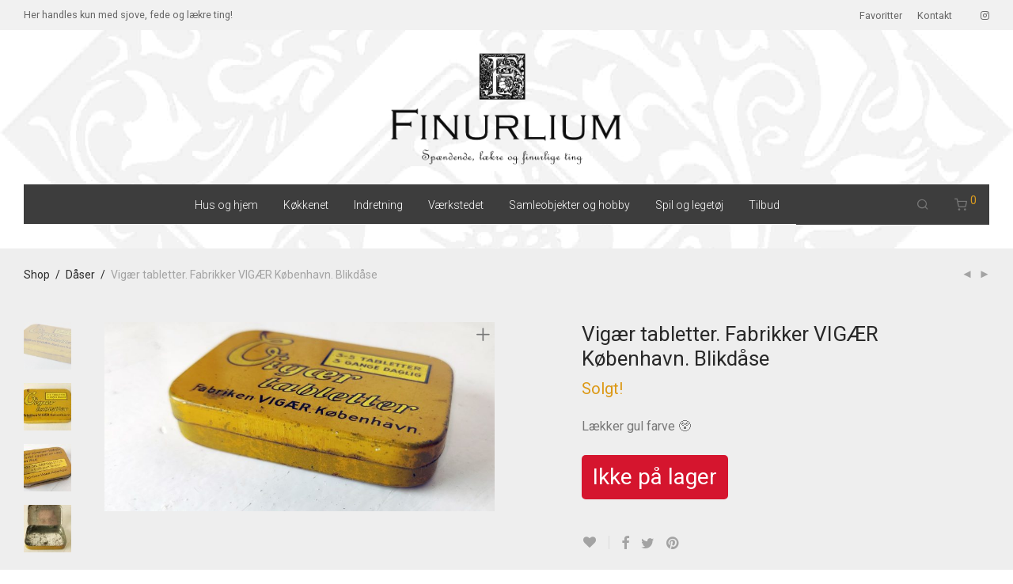

--- FILE ---
content_type: text/html; charset=UTF-8
request_url: https://www.finurlium.dk/vare/vigaer-tabletter-fabrikker-vigaer-koebenhavn-blikdaase/
body_size: 27922
content:
<!DOCTYPE html>

<html lang="da-DK" class="footer-sticky-1">
    <head>
        <meta charset="UTF-8">
        <meta name="viewport" content="width=device-width, initial-scale=1.0, maximum-scale=1.0, user-scalable=no">
		<meta name='robots' content='index, follow, max-image-preview:large, max-snippet:-1, max-video-preview:-1' />
	<style>img:is([sizes="auto" i], [sizes^="auto," i]) { contain-intrinsic-size: 3000px 1500px }</style>
	<script>window._wca = window._wca || [];</script>

	<!-- This site is optimized with the Yoast SEO plugin v26.2 - https://yoast.com/wordpress/plugins/seo/ -->
	<title>Vigær tabletter. Fabrikker VIGÆR København. Blikdåse - Finurlium</title>
	<link rel="canonical" href="https://www.finurlium.dk/vare/vigaer-tabletter-fabrikker-vigaer-koebenhavn-blikdaase/" />
	<meta property="og:locale" content="da_DK" />
	<meta property="og:type" content="article" />
	<meta property="og:title" content="Vigær tabletter. Fabrikker VIGÆR København. Blikdåse - Finurlium" />
	<meta property="og:description" content="Lækker gul farve 😲" />
	<meta property="og:url" content="https://www.finurlium.dk/vare/vigaer-tabletter-fabrikker-vigaer-koebenhavn-blikdaase/" />
	<meta property="og:site_name" content="Finurlium" />
	<meta property="article:modified_time" content="2024-12-03T13:32:45+00:00" />
	<meta property="og:image" content="https://www.finurlium.dk/wp-content/uploads/2023/09/Vigaer-tabletter.-Fabrikker-VIGAeR-Koebenhavn.-Blikdaase-fra-4.jpg" />
	<meta property="og:image:width" content="1600" />
	<meta property="og:image:height" content="775" />
	<meta property="og:image:type" content="image/jpeg" />
	<meta name="twitter:card" content="summary_large_image" />
	<script type="application/ld+json" class="yoast-schema-graph">{"@context":"https://schema.org","@graph":[{"@type":"WebPage","@id":"https://www.finurlium.dk/vare/vigaer-tabletter-fabrikker-vigaer-koebenhavn-blikdaase/","url":"https://www.finurlium.dk/vare/vigaer-tabletter-fabrikker-vigaer-koebenhavn-blikdaase/","name":"Vigær tabletter. Fabrikker VIGÆR København. Blikdåse - Finurlium","isPartOf":{"@id":"https://www.finurlium.dk/#website"},"primaryImageOfPage":{"@id":"https://www.finurlium.dk/vare/vigaer-tabletter-fabrikker-vigaer-koebenhavn-blikdaase/#primaryimage"},"image":{"@id":"https://www.finurlium.dk/vare/vigaer-tabletter-fabrikker-vigaer-koebenhavn-blikdaase/#primaryimage"},"thumbnailUrl":"https://www.finurlium.dk/wp-content/uploads/2023/09/Vigaer-tabletter.-Fabrikker-VIGAeR-Koebenhavn.-Blikdaase-fra-4.jpg","datePublished":"2023-09-10T20:44:05+00:00","dateModified":"2024-12-03T13:32:45+00:00","breadcrumb":{"@id":"https://www.finurlium.dk/vare/vigaer-tabletter-fabrikker-vigaer-koebenhavn-blikdaase/#breadcrumb"},"inLanguage":"da-DK","potentialAction":[{"@type":"ReadAction","target":["https://www.finurlium.dk/vare/vigaer-tabletter-fabrikker-vigaer-koebenhavn-blikdaase/"]}]},{"@type":"ImageObject","inLanguage":"da-DK","@id":"https://www.finurlium.dk/vare/vigaer-tabletter-fabrikker-vigaer-koebenhavn-blikdaase/#primaryimage","url":"https://www.finurlium.dk/wp-content/uploads/2023/09/Vigaer-tabletter.-Fabrikker-VIGAeR-Koebenhavn.-Blikdaase-fra-4.jpg","contentUrl":"https://www.finurlium.dk/wp-content/uploads/2023/09/Vigaer-tabletter.-Fabrikker-VIGAeR-Koebenhavn.-Blikdaase-fra-4.jpg","width":1600,"height":775},{"@type":"BreadcrumbList","@id":"https://www.finurlium.dk/vare/vigaer-tabletter-fabrikker-vigaer-koebenhavn-blikdaase/#breadcrumb","itemListElement":[{"@type":"ListItem","position":1,"name":"Hjem","item":"https://www.finurlium.dk/"},{"@type":"ListItem","position":2,"name":"Finurlium. Her handles kun med sjove, fede og lækre ting!","item":"https://www.finurlium.dk/"},{"@type":"ListItem","position":3,"name":"Vigær tabletter. Fabrikker VIGÆR København. Blikdåse"}]},{"@type":"WebSite","@id":"https://www.finurlium.dk/#website","url":"https://www.finurlium.dk/","name":"Finurlium","description":"Spændende, lækre og finurlige ting","publisher":{"@id":"https://www.finurlium.dk/#organization"},"potentialAction":[{"@type":"SearchAction","target":{"@type":"EntryPoint","urlTemplate":"https://www.finurlium.dk/?s={search_term_string}"},"query-input":{"@type":"PropertyValueSpecification","valueRequired":true,"valueName":"search_term_string"}}],"inLanguage":"da-DK"},{"@type":"Organization","@id":"https://www.finurlium.dk/#organization","name":"Finurlium","url":"https://www.finurlium.dk/","logo":{"@type":"ImageObject","inLanguage":"da-DK","@id":"https://www.finurlium.dk/#/schema/logo/image/","url":"https://www.finurlium.dk/wp-content/uploads/2020/05/logo-square-transparent.png","contentUrl":"https://www.finurlium.dk/wp-content/uploads/2020/05/logo-square-transparent.png","width":305,"height":306,"caption":"Finurlium"},"image":{"@id":"https://www.finurlium.dk/#/schema/logo/image/"},"sameAs":["https://www.instagram.com/finurlium/"]}]}</script>
	<!-- / Yoast SEO plugin. -->


<link rel='dns-prefetch' href='//stats.wp.com' />
<link rel='dns-prefetch' href='//fonts.googleapis.com' />
<link rel="alternate" type="application/rss+xml" title="Finurlium &raquo; Feed" href="https://www.finurlium.dk/feed/" />
<script type="text/javascript">
/* <![CDATA[ */
window._wpemojiSettings = {"baseUrl":"https:\/\/s.w.org\/images\/core\/emoji\/16.0.1\/72x72\/","ext":".png","svgUrl":"https:\/\/s.w.org\/images\/core\/emoji\/16.0.1\/svg\/","svgExt":".svg","source":{"concatemoji":"https:\/\/www.finurlium.dk\/wp-includes\/js\/wp-emoji-release.min.js?ver=6.8.3"}};
/*! This file is auto-generated */
!function(s,n){var o,i,e;function c(e){try{var t={supportTests:e,timestamp:(new Date).valueOf()};sessionStorage.setItem(o,JSON.stringify(t))}catch(e){}}function p(e,t,n){e.clearRect(0,0,e.canvas.width,e.canvas.height),e.fillText(t,0,0);var t=new Uint32Array(e.getImageData(0,0,e.canvas.width,e.canvas.height).data),a=(e.clearRect(0,0,e.canvas.width,e.canvas.height),e.fillText(n,0,0),new Uint32Array(e.getImageData(0,0,e.canvas.width,e.canvas.height).data));return t.every(function(e,t){return e===a[t]})}function u(e,t){e.clearRect(0,0,e.canvas.width,e.canvas.height),e.fillText(t,0,0);for(var n=e.getImageData(16,16,1,1),a=0;a<n.data.length;a++)if(0!==n.data[a])return!1;return!0}function f(e,t,n,a){switch(t){case"flag":return n(e,"\ud83c\udff3\ufe0f\u200d\u26a7\ufe0f","\ud83c\udff3\ufe0f\u200b\u26a7\ufe0f")?!1:!n(e,"\ud83c\udde8\ud83c\uddf6","\ud83c\udde8\u200b\ud83c\uddf6")&&!n(e,"\ud83c\udff4\udb40\udc67\udb40\udc62\udb40\udc65\udb40\udc6e\udb40\udc67\udb40\udc7f","\ud83c\udff4\u200b\udb40\udc67\u200b\udb40\udc62\u200b\udb40\udc65\u200b\udb40\udc6e\u200b\udb40\udc67\u200b\udb40\udc7f");case"emoji":return!a(e,"\ud83e\udedf")}return!1}function g(e,t,n,a){var r="undefined"!=typeof WorkerGlobalScope&&self instanceof WorkerGlobalScope?new OffscreenCanvas(300,150):s.createElement("canvas"),o=r.getContext("2d",{willReadFrequently:!0}),i=(o.textBaseline="top",o.font="600 32px Arial",{});return e.forEach(function(e){i[e]=t(o,e,n,a)}),i}function t(e){var t=s.createElement("script");t.src=e,t.defer=!0,s.head.appendChild(t)}"undefined"!=typeof Promise&&(o="wpEmojiSettingsSupports",i=["flag","emoji"],n.supports={everything:!0,everythingExceptFlag:!0},e=new Promise(function(e){s.addEventListener("DOMContentLoaded",e,{once:!0})}),new Promise(function(t){var n=function(){try{var e=JSON.parse(sessionStorage.getItem(o));if("object"==typeof e&&"number"==typeof e.timestamp&&(new Date).valueOf()<e.timestamp+604800&&"object"==typeof e.supportTests)return e.supportTests}catch(e){}return null}();if(!n){if("undefined"!=typeof Worker&&"undefined"!=typeof OffscreenCanvas&&"undefined"!=typeof URL&&URL.createObjectURL&&"undefined"!=typeof Blob)try{var e="postMessage("+g.toString()+"("+[JSON.stringify(i),f.toString(),p.toString(),u.toString()].join(",")+"));",a=new Blob([e],{type:"text/javascript"}),r=new Worker(URL.createObjectURL(a),{name:"wpTestEmojiSupports"});return void(r.onmessage=function(e){c(n=e.data),r.terminate(),t(n)})}catch(e){}c(n=g(i,f,p,u))}t(n)}).then(function(e){for(var t in e)n.supports[t]=e[t],n.supports.everything=n.supports.everything&&n.supports[t],"flag"!==t&&(n.supports.everythingExceptFlag=n.supports.everythingExceptFlag&&n.supports[t]);n.supports.everythingExceptFlag=n.supports.everythingExceptFlag&&!n.supports.flag,n.DOMReady=!1,n.readyCallback=function(){n.DOMReady=!0}}).then(function(){return e}).then(function(){var e;n.supports.everything||(n.readyCallback(),(e=n.source||{}).concatemoji?t(e.concatemoji):e.wpemoji&&e.twemoji&&(t(e.twemoji),t(e.wpemoji)))}))}((window,document),window._wpemojiSettings);
/* ]]> */
</script>
<link rel='stylesheet' id='shipmondo-service-point-selector-block-style-css' href='https://www.finurlium.dk/wp-content/plugins/pakkelabels-for-woocommerce/public/build/blocks/service-point-selector/style-view.css?ver=4ffe73d575440c93dfc0' type='text/css' media='all' />
<link rel='stylesheet' id='js_composer_front-css' href='https://www.finurlium.dk/wp-content/themes/savoy/assets/css/visual-composer/nm-js_composer.css?ver=2.7.1' type='text/css' media='all' />
<style id='wp-emoji-styles-inline-css' type='text/css'>

	img.wp-smiley, img.emoji {
		display: inline !important;
		border: none !important;
		box-shadow: none !important;
		height: 1em !important;
		width: 1em !important;
		margin: 0 0.07em !important;
		vertical-align: -0.1em !important;
		background: none !important;
		padding: 0 !important;
	}
</style>
<link rel='stylesheet' id='wp-block-library-css' href='https://www.finurlium.dk/wp-includes/css/dist/block-library/style.min.css?ver=6.8.3' type='text/css' media='all' />
<style id='classic-theme-styles-inline-css' type='text/css'>
/*! This file is auto-generated */
.wp-block-button__link{color:#fff;background-color:#32373c;border-radius:9999px;box-shadow:none;text-decoration:none;padding:calc(.667em + 2px) calc(1.333em + 2px);font-size:1.125em}.wp-block-file__button{background:#32373c;color:#fff;text-decoration:none}
</style>
<link rel='stylesheet' id='mediaelement-css' href='https://www.finurlium.dk/wp-includes/js/mediaelement/mediaelementplayer-legacy.min.css?ver=4.2.17' type='text/css' media='all' />
<link rel='stylesheet' id='wp-mediaelement-css' href='https://www.finurlium.dk/wp-includes/js/mediaelement/wp-mediaelement.min.css?ver=6.8.3' type='text/css' media='all' />
<style id='jetpack-sharing-buttons-style-inline-css' type='text/css'>
.jetpack-sharing-buttons__services-list{display:flex;flex-direction:row;flex-wrap:wrap;gap:0;list-style-type:none;margin:5px;padding:0}.jetpack-sharing-buttons__services-list.has-small-icon-size{font-size:12px}.jetpack-sharing-buttons__services-list.has-normal-icon-size{font-size:16px}.jetpack-sharing-buttons__services-list.has-large-icon-size{font-size:24px}.jetpack-sharing-buttons__services-list.has-huge-icon-size{font-size:36px}@media print{.jetpack-sharing-buttons__services-list{display:none!important}}.editor-styles-wrapper .wp-block-jetpack-sharing-buttons{gap:0;padding-inline-start:0}ul.jetpack-sharing-buttons__services-list.has-background{padding:1.25em 2.375em}
</style>
<style id='global-styles-inline-css' type='text/css'>
:root{--wp--preset--aspect-ratio--square: 1;--wp--preset--aspect-ratio--4-3: 4/3;--wp--preset--aspect-ratio--3-4: 3/4;--wp--preset--aspect-ratio--3-2: 3/2;--wp--preset--aspect-ratio--2-3: 2/3;--wp--preset--aspect-ratio--16-9: 16/9;--wp--preset--aspect-ratio--9-16: 9/16;--wp--preset--color--black: #000000;--wp--preset--color--cyan-bluish-gray: #abb8c3;--wp--preset--color--white: #ffffff;--wp--preset--color--pale-pink: #f78da7;--wp--preset--color--vivid-red: #cf2e2e;--wp--preset--color--luminous-vivid-orange: #ff6900;--wp--preset--color--luminous-vivid-amber: #fcb900;--wp--preset--color--light-green-cyan: #7bdcb5;--wp--preset--color--vivid-green-cyan: #00d084;--wp--preset--color--pale-cyan-blue: #8ed1fc;--wp--preset--color--vivid-cyan-blue: #0693e3;--wp--preset--color--vivid-purple: #9b51e0;--wp--preset--gradient--vivid-cyan-blue-to-vivid-purple: linear-gradient(135deg,rgba(6,147,227,1) 0%,rgb(155,81,224) 100%);--wp--preset--gradient--light-green-cyan-to-vivid-green-cyan: linear-gradient(135deg,rgb(122,220,180) 0%,rgb(0,208,130) 100%);--wp--preset--gradient--luminous-vivid-amber-to-luminous-vivid-orange: linear-gradient(135deg,rgba(252,185,0,1) 0%,rgba(255,105,0,1) 100%);--wp--preset--gradient--luminous-vivid-orange-to-vivid-red: linear-gradient(135deg,rgba(255,105,0,1) 0%,rgb(207,46,46) 100%);--wp--preset--gradient--very-light-gray-to-cyan-bluish-gray: linear-gradient(135deg,rgb(238,238,238) 0%,rgb(169,184,195) 100%);--wp--preset--gradient--cool-to-warm-spectrum: linear-gradient(135deg,rgb(74,234,220) 0%,rgb(151,120,209) 20%,rgb(207,42,186) 40%,rgb(238,44,130) 60%,rgb(251,105,98) 80%,rgb(254,248,76) 100%);--wp--preset--gradient--blush-light-purple: linear-gradient(135deg,rgb(255,206,236) 0%,rgb(152,150,240) 100%);--wp--preset--gradient--blush-bordeaux: linear-gradient(135deg,rgb(254,205,165) 0%,rgb(254,45,45) 50%,rgb(107,0,62) 100%);--wp--preset--gradient--luminous-dusk: linear-gradient(135deg,rgb(255,203,112) 0%,rgb(199,81,192) 50%,rgb(65,88,208) 100%);--wp--preset--gradient--pale-ocean: linear-gradient(135deg,rgb(255,245,203) 0%,rgb(182,227,212) 50%,rgb(51,167,181) 100%);--wp--preset--gradient--electric-grass: linear-gradient(135deg,rgb(202,248,128) 0%,rgb(113,206,126) 100%);--wp--preset--gradient--midnight: linear-gradient(135deg,rgb(2,3,129) 0%,rgb(40,116,252) 100%);--wp--preset--font-size--small: 13px;--wp--preset--font-size--medium: 20px;--wp--preset--font-size--large: 36px;--wp--preset--font-size--x-large: 42px;--wp--preset--spacing--20: 0.44rem;--wp--preset--spacing--30: 0.67rem;--wp--preset--spacing--40: 1rem;--wp--preset--spacing--50: 1.5rem;--wp--preset--spacing--60: 2.25rem;--wp--preset--spacing--70: 3.38rem;--wp--preset--spacing--80: 5.06rem;--wp--preset--shadow--natural: 6px 6px 9px rgba(0, 0, 0, 0.2);--wp--preset--shadow--deep: 12px 12px 50px rgba(0, 0, 0, 0.4);--wp--preset--shadow--sharp: 6px 6px 0px rgba(0, 0, 0, 0.2);--wp--preset--shadow--outlined: 6px 6px 0px -3px rgba(255, 255, 255, 1), 6px 6px rgba(0, 0, 0, 1);--wp--preset--shadow--crisp: 6px 6px 0px rgba(0, 0, 0, 1);}:where(.is-layout-flex){gap: 0.5em;}:where(.is-layout-grid){gap: 0.5em;}body .is-layout-flex{display: flex;}.is-layout-flex{flex-wrap: wrap;align-items: center;}.is-layout-flex > :is(*, div){margin: 0;}body .is-layout-grid{display: grid;}.is-layout-grid > :is(*, div){margin: 0;}:where(.wp-block-columns.is-layout-flex){gap: 2em;}:where(.wp-block-columns.is-layout-grid){gap: 2em;}:where(.wp-block-post-template.is-layout-flex){gap: 1.25em;}:where(.wp-block-post-template.is-layout-grid){gap: 1.25em;}.has-black-color{color: var(--wp--preset--color--black) !important;}.has-cyan-bluish-gray-color{color: var(--wp--preset--color--cyan-bluish-gray) !important;}.has-white-color{color: var(--wp--preset--color--white) !important;}.has-pale-pink-color{color: var(--wp--preset--color--pale-pink) !important;}.has-vivid-red-color{color: var(--wp--preset--color--vivid-red) !important;}.has-luminous-vivid-orange-color{color: var(--wp--preset--color--luminous-vivid-orange) !important;}.has-luminous-vivid-amber-color{color: var(--wp--preset--color--luminous-vivid-amber) !important;}.has-light-green-cyan-color{color: var(--wp--preset--color--light-green-cyan) !important;}.has-vivid-green-cyan-color{color: var(--wp--preset--color--vivid-green-cyan) !important;}.has-pale-cyan-blue-color{color: var(--wp--preset--color--pale-cyan-blue) !important;}.has-vivid-cyan-blue-color{color: var(--wp--preset--color--vivid-cyan-blue) !important;}.has-vivid-purple-color{color: var(--wp--preset--color--vivid-purple) !important;}.has-black-background-color{background-color: var(--wp--preset--color--black) !important;}.has-cyan-bluish-gray-background-color{background-color: var(--wp--preset--color--cyan-bluish-gray) !important;}.has-white-background-color{background-color: var(--wp--preset--color--white) !important;}.has-pale-pink-background-color{background-color: var(--wp--preset--color--pale-pink) !important;}.has-vivid-red-background-color{background-color: var(--wp--preset--color--vivid-red) !important;}.has-luminous-vivid-orange-background-color{background-color: var(--wp--preset--color--luminous-vivid-orange) !important;}.has-luminous-vivid-amber-background-color{background-color: var(--wp--preset--color--luminous-vivid-amber) !important;}.has-light-green-cyan-background-color{background-color: var(--wp--preset--color--light-green-cyan) !important;}.has-vivid-green-cyan-background-color{background-color: var(--wp--preset--color--vivid-green-cyan) !important;}.has-pale-cyan-blue-background-color{background-color: var(--wp--preset--color--pale-cyan-blue) !important;}.has-vivid-cyan-blue-background-color{background-color: var(--wp--preset--color--vivid-cyan-blue) !important;}.has-vivid-purple-background-color{background-color: var(--wp--preset--color--vivid-purple) !important;}.has-black-border-color{border-color: var(--wp--preset--color--black) !important;}.has-cyan-bluish-gray-border-color{border-color: var(--wp--preset--color--cyan-bluish-gray) !important;}.has-white-border-color{border-color: var(--wp--preset--color--white) !important;}.has-pale-pink-border-color{border-color: var(--wp--preset--color--pale-pink) !important;}.has-vivid-red-border-color{border-color: var(--wp--preset--color--vivid-red) !important;}.has-luminous-vivid-orange-border-color{border-color: var(--wp--preset--color--luminous-vivid-orange) !important;}.has-luminous-vivid-amber-border-color{border-color: var(--wp--preset--color--luminous-vivid-amber) !important;}.has-light-green-cyan-border-color{border-color: var(--wp--preset--color--light-green-cyan) !important;}.has-vivid-green-cyan-border-color{border-color: var(--wp--preset--color--vivid-green-cyan) !important;}.has-pale-cyan-blue-border-color{border-color: var(--wp--preset--color--pale-cyan-blue) !important;}.has-vivid-cyan-blue-border-color{border-color: var(--wp--preset--color--vivid-cyan-blue) !important;}.has-vivid-purple-border-color{border-color: var(--wp--preset--color--vivid-purple) !important;}.has-vivid-cyan-blue-to-vivid-purple-gradient-background{background: var(--wp--preset--gradient--vivid-cyan-blue-to-vivid-purple) !important;}.has-light-green-cyan-to-vivid-green-cyan-gradient-background{background: var(--wp--preset--gradient--light-green-cyan-to-vivid-green-cyan) !important;}.has-luminous-vivid-amber-to-luminous-vivid-orange-gradient-background{background: var(--wp--preset--gradient--luminous-vivid-amber-to-luminous-vivid-orange) !important;}.has-luminous-vivid-orange-to-vivid-red-gradient-background{background: var(--wp--preset--gradient--luminous-vivid-orange-to-vivid-red) !important;}.has-very-light-gray-to-cyan-bluish-gray-gradient-background{background: var(--wp--preset--gradient--very-light-gray-to-cyan-bluish-gray) !important;}.has-cool-to-warm-spectrum-gradient-background{background: var(--wp--preset--gradient--cool-to-warm-spectrum) !important;}.has-blush-light-purple-gradient-background{background: var(--wp--preset--gradient--blush-light-purple) !important;}.has-blush-bordeaux-gradient-background{background: var(--wp--preset--gradient--blush-bordeaux) !important;}.has-luminous-dusk-gradient-background{background: var(--wp--preset--gradient--luminous-dusk) !important;}.has-pale-ocean-gradient-background{background: var(--wp--preset--gradient--pale-ocean) !important;}.has-electric-grass-gradient-background{background: var(--wp--preset--gradient--electric-grass) !important;}.has-midnight-gradient-background{background: var(--wp--preset--gradient--midnight) !important;}.has-small-font-size{font-size: var(--wp--preset--font-size--small) !important;}.has-medium-font-size{font-size: var(--wp--preset--font-size--medium) !important;}.has-large-font-size{font-size: var(--wp--preset--font-size--large) !important;}.has-x-large-font-size{font-size: var(--wp--preset--font-size--x-large) !important;}
:where(.wp-block-post-template.is-layout-flex){gap: 1.25em;}:where(.wp-block-post-template.is-layout-grid){gap: 1.25em;}
:where(.wp-block-columns.is-layout-flex){gap: 2em;}:where(.wp-block-columns.is-layout-grid){gap: 2em;}
:root :where(.wp-block-pullquote){font-size: 1.5em;line-height: 1.6;}
</style>
<link rel='stylesheet' id='photoswipe-css' href='https://www.finurlium.dk/wp-content/plugins/woocommerce/assets/css/photoswipe/photoswipe.min.css?ver=10.4.3' type='text/css' media='all' />
<link rel='stylesheet' id='photoswipe-default-skin-css' href='https://www.finurlium.dk/wp-content/plugins/woocommerce/assets/css/photoswipe/default-skin/default-skin.min.css?ver=10.4.3' type='text/css' media='all' />
<style id='woocommerce-inline-inline-css' type='text/css'>
.woocommerce form .form-row .required { visibility: visible; }
</style>
<link rel='stylesheet' id='alg-wc-alfs-progress-css' href='https://www.finurlium.dk/wp-content/plugins/amount-left-free-shipping-woocommerce/includes/css/alg-wc-alfs-progress.min.css?ver=2.5.0' type='text/css' media='all' />
<link rel='stylesheet' id='megamenu-css' href='https://www.finurlium.dk/wp-content/uploads/maxmegamenu/style.css?ver=a95e96' type='text/css' media='all' />
<link rel='stylesheet' id='dashicons-css' href='https://www.finurlium.dk/wp-includes/css/dashicons.min.css?ver=6.8.3' type='text/css' media='all' />
<link rel='stylesheet' id='normalize-css' href='https://www.finurlium.dk/wp-content/themes/savoy/assets/css/third-party/normalize.min.css?ver=3.0.2' type='text/css' media='all' />
<link rel='stylesheet' id='slick-slider-css' href='https://www.finurlium.dk/wp-content/themes/savoy/assets/css/third-party/slick.min.css?ver=1.5.5' type='text/css' media='all' />
<link rel='stylesheet' id='slick-slider-theme-css' href='https://www.finurlium.dk/wp-content/themes/savoy/assets/css/third-party/slick-theme.min.css?ver=1.5.5' type='text/css' media='all' />
<link rel='stylesheet' id='magnific-popup-css' href='https://www.finurlium.dk/wp-content/themes/savoy/assets/css/third-party/magnific-popup.min.css?ver=0.9.7' type='text/css' media='all' />
<link rel='stylesheet' id='nm-grid-css' href='https://www.finurlium.dk/wp-content/themes/savoy/assets/css/grid.css?ver=2.7.1' type='text/css' media='all' />
<link rel='stylesheet' id='selectod-css' href='https://www.finurlium.dk/wp-content/themes/savoy/assets/css/third-party/selectod.min.css?ver=3.8.1' type='text/css' media='all' />
<link rel='stylesheet' id='nm-shop-css' href='https://www.finurlium.dk/wp-content/themes/savoy/assets/css/shop.css?ver=2.7.1' type='text/css' media='all' />
<link rel='stylesheet' id='nm-icons-css' href='https://www.finurlium.dk/wp-content/themes/savoy/assets/css/font-icons/theme-icons/theme-icons.min.css?ver=2.7.1' type='text/css' media='all' />
<link rel='stylesheet' id='nm-core-css' href='https://www.finurlium.dk/wp-content/themes/savoy/style.css?ver=2.7.1' type='text/css' media='all' />
<link rel='stylesheet' id='nm-elements-css' href='https://www.finurlium.dk/wp-content/themes/savoy/assets/css/elements.css?ver=2.7.1' type='text/css' media='all' />
<link rel='stylesheet' id='redux-google-fonts-nm_theme_options-css' href='https://fonts.googleapis.com/css?family=Roboto%3A100%2C300%2C400%2C500%2C700%2C900%2C100italic%2C300italic%2C400italic%2C500italic%2C700italic%2C900italic&#038;ver=1724399651' type='text/css' media='all' />
<link rel='stylesheet' id='nm-child-theme-css' href='https://www.finurlium.dk/wp-content/themes/savoy-child/style.css?ver=6.8.3' type='text/css' media='all' />
<script type="text/javascript" src="https://www.finurlium.dk/wp-includes/js/jquery/jquery.min.js?ver=3.7.1" id="jquery-core-js"></script>
<script type="text/javascript" src="https://www.finurlium.dk/wp-includes/js/jquery/jquery-migrate.min.js?ver=3.4.1" id="jquery-migrate-js"></script>
<script type="text/javascript" src="https://www.finurlium.dk/wp-content/plugins/woocommerce/assets/js/jquery-blockui/jquery.blockUI.min.js?ver=2.7.0-wc.10.4.3" id="wc-jquery-blockui-js" defer="defer" data-wp-strategy="defer"></script>
<script type="text/javascript" id="wc-add-to-cart-js-extra">
/* <![CDATA[ */
var wc_add_to_cart_params = {"ajax_url":"\/wp-admin\/admin-ajax.php","wc_ajax_url":"\/?wc-ajax=%%endpoint%%","i18n_view_cart":"Se kurv","cart_url":"https:\/\/www.finurlium.dk\/kurv\/","is_cart":"","cart_redirect_after_add":"no"};
/* ]]> */
</script>
<script type="text/javascript" src="https://www.finurlium.dk/wp-content/plugins/woocommerce/assets/js/frontend/add-to-cart.min.js?ver=10.4.3" id="wc-add-to-cart-js" defer="defer" data-wp-strategy="defer"></script>
<script type="text/javascript" src="https://www.finurlium.dk/wp-content/plugins/woocommerce/assets/js/flexslider/jquery.flexslider.min.js?ver=2.7.2-wc.10.4.3" id="wc-flexslider-js" defer="defer" data-wp-strategy="defer"></script>
<script type="text/javascript" src="https://www.finurlium.dk/wp-content/plugins/woocommerce/assets/js/photoswipe/photoswipe.min.js?ver=4.1.1-wc.10.4.3" id="wc-photoswipe-js" defer="defer" data-wp-strategy="defer"></script>
<script type="text/javascript" src="https://www.finurlium.dk/wp-content/plugins/woocommerce/assets/js/photoswipe/photoswipe-ui-default.min.js?ver=4.1.1-wc.10.4.3" id="wc-photoswipe-ui-default-js" defer="defer" data-wp-strategy="defer"></script>
<script type="text/javascript" id="wc-single-product-js-extra">
/* <![CDATA[ */
var wc_single_product_params = {"i18n_required_rating_text":"V\u00e6lg venligst en bed\u00f8mmelse","i18n_rating_options":["1 ud af 5 stjerner","2 ud af 5 stjerner","3 ud af 5 stjerner","4 ud af 5 stjerner","5 ud af 5 stjerner"],"i18n_product_gallery_trigger_text":"Se billedgalleri i fuld sk\u00e6rm","review_rating_required":"yes","flexslider":{"rtl":false,"animation":"fade","smoothHeight":false,"directionNav":true,"controlNav":"thumbnails","slideshow":false,"animationSpeed":300,"animationLoop":false,"allowOneSlide":false},"zoom_enabled":"","zoom_options":[],"photoswipe_enabled":"1","photoswipe_options":{"shareEl":true,"closeOnScroll":false,"history":false,"hideAnimationDuration":0,"showAnimationDuration":0,"showHideOpacity":true,"bgOpacity":1,"loop":false,"closeOnVerticalDrag":false,"barsSize":{"top":0,"bottom":0},"tapToClose":true,"tapToToggleControls":false,"shareButtons":[{"id":"facebook","label":"Del p\u00e5 Facebook","url":"https:\/\/www.facebook.com\/sharer\/sharer.php?u={{url}}"},{"id":"twitter","label":"Tweet","url":"https:\/\/twitter.com\/intent\/tweet?text={{text}}&url={{url}}"},{"id":"pinterest","label":"Pin it","url":"http:\/\/www.pinterest.com\/pin\/create\/button\/?url={{url}}&media={{image_url}}&description={{text}}"},{"id":"download","label":"Hent billede","url":"{{raw_image_url}}","download":true}]},"flexslider_enabled":"1"};
/* ]]> */
</script>
<script type="text/javascript" src="https://www.finurlium.dk/wp-content/plugins/woocommerce/assets/js/frontend/single-product.min.js?ver=10.4.3" id="wc-single-product-js" defer="defer" data-wp-strategy="defer"></script>
<script type="text/javascript" src="https://www.finurlium.dk/wp-content/plugins/woocommerce/assets/js/js-cookie/js.cookie.min.js?ver=2.1.4-wc.10.4.3" id="wc-js-cookie-js" defer="defer" data-wp-strategy="defer"></script>
<script type="text/javascript" id="woocommerce-js-extra">
/* <![CDATA[ */
var woocommerce_params = {"ajax_url":"\/wp-admin\/admin-ajax.php","wc_ajax_url":"\/?wc-ajax=%%endpoint%%","i18n_password_show":"Vis adgangskode","i18n_password_hide":"Skjul adgangskode"};
/* ]]> */
</script>
<script type="text/javascript" src="https://www.finurlium.dk/wp-content/plugins/woocommerce/assets/js/frontend/woocommerce.min.js?ver=10.4.3" id="woocommerce-js" defer="defer" data-wp-strategy="defer"></script>
<script type="text/javascript" src="https://stats.wp.com/s-202603.js" id="woocommerce-analytics-js" defer="defer" data-wp-strategy="defer"></script>
<link rel="https://api.w.org/" href="https://www.finurlium.dk/wp-json/" /><link rel="alternate" title="JSON" type="application/json" href="https://www.finurlium.dk/wp-json/wp/v2/product/17765" /><link rel="EditURI" type="application/rsd+xml" title="RSD" href="https://www.finurlium.dk/xmlrpc.php?rsd" />
<meta name="generator" content="WordPress 6.8.3" />
<meta name="generator" content="WooCommerce 10.4.3" />
<link rel='shortlink' href='https://www.finurlium.dk/?p=17765' />
<link rel="alternate" title="oEmbed (JSON)" type="application/json+oembed" href="https://www.finurlium.dk/wp-json/oembed/1.0/embed?url=https%3A%2F%2Fwww.finurlium.dk%2Fvare%2Fvigaer-tabletter-fabrikker-vigaer-koebenhavn-blikdaase%2F" />
<link rel="alternate" title="oEmbed (XML)" type="text/xml+oembed" href="https://www.finurlium.dk/wp-json/oembed/1.0/embed?url=https%3A%2F%2Fwww.finurlium.dk%2Fvare%2Fvigaer-tabletter-fabrikker-vigaer-koebenhavn-blikdaase%2F&#038;format=xml" />
	<style>img#wpstats{display:none}</style>
		<!-- Google site verification - Google for WooCommerce -->
<meta name="google-site-verification" content="jo0nek1Ti9cFm8I6vFJQr9k1u2PTPeqcSS8wiUTaWIA" />
	<noscript><style>.woocommerce-product-gallery{ opacity: 1 !important; }</style></noscript>
	<meta name="generator" content="Powered by WPBakery Page Builder - drag and drop page builder for WordPress."/>
<link rel="icon" href="https://www.finurlium.dk/wp-content/uploads/2021/09/cropped-finurlium-favicon-3-32x32.png" sizes="32x32" />
<link rel="icon" href="https://www.finurlium.dk/wp-content/uploads/2021/09/cropped-finurlium-favicon-3-192x192.png" sizes="192x192" />
<link rel="apple-touch-icon" href="https://www.finurlium.dk/wp-content/uploads/2021/09/cropped-finurlium-favicon-3-180x180.png" />
<meta name="msapplication-TileImage" content="https://www.finurlium.dk/wp-content/uploads/2021/09/cropped-finurlium-favicon-3-270x270.png" />
<style type="text/css" class="nm-custom-styles">body{font-family:Roboto,sans-serif;}.nm-menu li a{font-size:16px;font-weight:normal;}#nm-mobile-menu .menu > li > a{font-weight:normal;}#nm-mobile-menu-main-ul.menu > li > a{font-size:14px;}#nm-mobile-menu-secondary-ul.menu li a{font-size:13px;}.vc_tta.vc_tta-accordion .vc_tta-panel-title > a,.vc_tta.vc_general .vc_tta-tab > a,.nm-team-member-content h2,.nm-post-slider-content h3,.vc_pie_chart .wpb_pie_chart_heading,.wpb_content_element .wpb_tour_tabs_wrapper .wpb_tabs_nav a,.wpb_content_element .wpb_accordion_header a,.woocommerce-order-details .order_details tfoot tr:last-child th,.woocommerce-order-details .order_details tfoot tr:last-child td,#order_review .shop_table tfoot .order-total,#order_review .shop_table tfoot .order-total,.cart-collaterals .shop_table tr.order-total,.shop_table.cart .nm-product-details a,#nm-shop-sidebar-popup #nm-shop-search input,.nm-shop-categories li a,.nm-shop-filter-menu li a,.woocommerce-message,.woocommerce-info,.woocommerce-error,blockquote,.commentlist .comment .comment-text .meta strong,.nm-related-posts-content h3,.nm-blog-no-results h1,.nm-term-description,.nm-blog-categories-list li a,.nm-blog-categories-toggle li a,.nm-blog-heading h1,#nm-mobile-menu-top-ul .nm-mobile-menu-item-search input{font-size:18px;}@media all and (max-width:768px){.vc_toggle_title h3{font-size:18px;}}@media all and (max-width:400px){#nm-shop-search input{font-size:18px;}}.add_to_cart_inline .add_to_cart_button,.add_to_cart_inline .amount,.nm-product-category-text > a,.nm-testimonial-description,.nm-feature h3,.nm_btn,.vc_toggle_content,.nm-message-box,.wpb_text_column,#nm-wishlist-table ul li.title .woocommerce-loop-product__title,.nm-order-track-top p,.customer_details h3,.woocommerce-order-details .order_details tbody,.woocommerce-MyAccount-content .shop_table tr th,.woocommerce-MyAccount-navigation ul li a,.nm-MyAccount-user-info .nm-username,.nm-MyAccount-dashboard,.nm-myaccount-lost-reset-password h2,.nm-login-form-divider span,.woocommerce-thankyou-order-details li strong,.woocommerce-order-received h3,#order_review .shop_table tbody .product-name,.woocommerce-checkout .nm-coupon-popup-wrap .nm-shop-notice,.nm-checkout-login-coupon .nm-shop-notice,.shop_table.cart .nm-product-quantity-pricing .product-subtotal,.shop_table.cart .product-quantity,.shop_attributes tr th,.shop_attributes tr td,#tab-description,.woocommerce-tabs .tabs li a,.woocommerce-product-details__short-description,.nm-shop-no-products h3,.nm-infload-controls a,#nm-shop-browse-wrap .term-description,.list_nosep .nm-shop-categories .nm-shop-sub-categories li a,.nm-shop-taxonomy-text .term-description,.nm-shop-loop-details h3,.woocommerce-loop-category__title,div.wpcf7-response-output,.wpcf7 .wpcf7-form-control,.widget_search button,.widget_product_search #searchsubmit,#wp-calendar caption,.widget .nm-widget-title,.post .entry-content,.comment-form p label,.no-comments,.commentlist .pingback p,.commentlist .trackback p,.commentlist .comment .comment-text .description,.nm-search-results .nm-post-content,.post-password-form > p:first-child,.nm-post-pagination a .long-title,.nm-blog-list .nm-post-content,.nm-blog-grid .nm-post-content,.nm-blog-classic .nm-post-content,.nm-blog-pagination a,.nm-blog-categories-list.columns li a,.page-numbers li a,.page-numbers li span,#nm-widget-panel .total,#nm-widget-panel .nm-cart-panel-item-price .amount,#nm-widget-panel .quantity .qty,#nm-widget-panel .nm-cart-panel-quantity-pricing > span.quantity,#nm-widget-panel .product-quantity,.nm-cart-panel-product-title,#nm-widget-panel .product_list_widget .empty,#nm-cart-panel-loader h5,.nm-widget-panel-header,.button,input[type=submit]{font-size:16px;}@media all and (max-width:991px){#nm-shop-sidebar .widget .nm-widget-title,.nm-shop-categories li a{font-size:16px;}}@media all and (max-width:768px){.vc_tta.vc_tta-accordion .vc_tta-panel-title > a,.vc_tta.vc_tta-tabs.vc_tta-tabs-position-left .vc_tta-tab > a,.vc_tta.vc_tta-tabs.vc_tta-tabs-position-top .vc_tta-tab > a,.wpb_content_element .wpb_tour_tabs_wrapper .wpb_tabs_nav a,.wpb_content_element .wpb_accordion_header a,.nm-term-description{font-size:16px;}}@media all and (max-width:550px){.shop_table.cart .nm-product-details a,.nm-shop-notice,.nm-related-posts-content h3{font-size:16px;}}@media all and (max-width:400px){.nm-product-category-text .nm-product-category-heading,.nm-team-member-content h2,#nm-wishlist-empty h1,.cart-empty,.nm-shop-filter-menu li a,.nm-blog-categories-list li a{font-size:16px;}}.vc_progress_bar .vc_single_bar .vc_label,.woocommerce-tabs .tabs li a span,.product .summary .price del .amount,#nm-shop-sidebar-popup-reset-button,#nm-shop-sidebar-popup .nm-shop-sidebar .widget:last-child .nm-widget-title,#nm-shop-sidebar-popup .nm-shop-sidebar .widget .nm-widget-title,.nm-shop-filter-menu li a i,.woocommerce-loop-category__title .count,span.wpcf7-not-valid-tip,.widget_rss ul li .rss-date,.wp-caption-text,.comment-respond h3 #cancel-comment-reply-link,.nm-blog-categories-toggle li .count,.nm-menu-wishlist-count,.nm-menu li.nm-menu-offscreen .nm-menu-cart-count,.nm-menu-cart .count,.nm-menu .sub-menu li a,body{font-size:14px;}@media all and (max-width:768px){.wpcf7 .wpcf7-form-control{font-size:14px;}}@media all and (max-width:400px){.nm-blog-grid .nm-post-content,.header-mobile-default .nm-menu-cart.no-icon .count{font-size:14px;}}#nm-wishlist-table .nm-variations-list,.nm-MyAccount-user-info .nm-logout-button.border,#order_review .place-order noscript,#payment .payment_methods li .payment_box,#order_review .shop_table tfoot .woocommerce-remove-coupon,.cart-collaterals .shop_table tr.cart-discount td a,#nm-shop-sidebar-popup #nm-shop-search-notice,.wc-item-meta,.variation,.woocommerce-password-hint,.woocommerce-password-strength,.nm-validation-inline-notices .form-row.woocommerce-invalid-required-field:after{font-size:12px;}body{font-weight:normal;}h1, .h1-size{font-weight:normal;}h2, .h2-size{font-weight:normal;}h3, .h3-size{font-weight:normal;}h4, .h4-size,h5, .h5-size,h6, .h6-size{font-weight:normal;}body{color:#777777;}.nm-portfolio-single-back a span {background:#777777;}.mfp-close,.wpb_content_element .wpb_tour_tabs_wrapper .wpb_tabs_nav li.ui-tabs-active a,.vc_pie_chart .vc_pie_chart_value,.vc_progress_bar .vc_single_bar .vc_label .vc_label_units,.nm-testimonial-description,.form-row label,.woocommerce-form__label,#nm-shop-search-close:hover,.products .price .amount,.nm-shop-loop-actions > a,.nm-shop-loop-actions > a:active,.nm-shop-loop-actions > a:focus,.nm-infload-controls a,.woocommerce-breadcrumb a, .woocommerce-breadcrumb span,.variations,.woocommerce-grouped-product-list-item__label a,.woocommerce-grouped-product-list-item__price ins .amount,.woocommerce-grouped-product-list-item__price > .amount,.nm-quantity-wrap .quantity .nm-qty-minus,.nm-quantity-wrap .quantity .nm-qty-plus,.product .summary .single_variation_wrap .nm-quantity-wrap label:not(.nm-qty-label-abbrev),.woocommerce-tabs .tabs li.active a,.shop_attributes th,.product_meta,.shop_table.cart .nm-product-details a,.shop_table.cart .product-quantity,.shop_table.cart .nm-product-quantity-pricing .product-subtotal,.shop_table.cart .product-remove a,.cart-collaterals,.nm-cart-empty,#order_review .shop_table,#payment .payment_methods li label,.woocommerce-thankyou-order-details li strong,.wc-bacs-bank-details li strong,.nm-MyAccount-user-info .nm-username strong,.woocommerce-MyAccount-navigation ul li a:hover,.woocommerce-MyAccount-navigation ul li.is-active a,.woocommerce-table--order-details,#nm-wishlist-empty .note i,a.dark,a:hover,.nm-blog-heading h1 strong,.nm-post-header .nm-post-meta a,.nm-post-pagination a,.commentlist > li .comment-text .meta strong,.commentlist > li .comment-text .meta strong a,.comment-form p label,.entry-content strong,blockquote,blockquote p,.widget_search button,.widget_product_search #searchsubmit,.widget_recent_comments ul li .comment-author-link,.widget_recent_comments ul li:before{color:#282828;}@media all and (max-width: 991px){.nm-shop-menu .nm-shop-filter-menu li a:hover,.nm-shop-menu .nm-shop-filter-menu li.active a,#nm-shop-sidebar .widget.show .nm-widget-title,#nm-shop-sidebar .widget .nm-widget-title:hover{color:#282828;}}.nm-portfolio-single-back a:hover span{background:#282828;}.wpb_content_element .wpb_tour_tabs_wrapper .wpb_tabs_nav a,.wpb_content_element .wpb_accordion_header a,#nm-shop-search-close,.woocommerce-breadcrumb,.nm-single-product-menu a,.star-rating:before,.woocommerce-tabs .tabs li a,.product_meta span.sku,.product_meta a,.nm-product-wishlist-button-wrap a,.nm-product-share a,.nm-wishlist-share ul li a:not(:hover),.nm-post-meta,.nm-post-share a,.nm-post-pagination a .short-title,.commentlist > li .comment-text .meta time{color:#a3a3a3;}.vc_toggle_title i,#nm-wishlist-empty p.icon i,h1{color:#282828;}h2{color:#282828;}h3{color:#282828;}h4, h5, h6{color:#282828;}a,a.dark:hover,a.gray:hover,a.invert-color:hover,.nm-highlight-text,.nm-highlight-text h1,.nm-highlight-text h2,.nm-highlight-text h3,.nm-highlight-text h4,.nm-highlight-text h5,.nm-highlight-text h6,.nm-highlight-text p,.nm-menu-wishlist-count,.nm-menu-cart a .count,.nm-menu li.nm-menu-offscreen .nm-menu-cart-count,.page-numbers li span.current,.page-numbers li a:hover,.nm-blog .sticky .nm-post-thumbnail:before,.nm-blog .category-sticky .nm-post-thumbnail:before,.nm-blog-categories-list li a:hover,.nm-blog-categories ul li.current-cat a,.widget ul li.active,.widget ul li a:hover,.widget ul li a:focus,.widget ul li a.active,#wp-calendar tbody td a,.nm-banner-link.type-txt:hover,.nm-banner.text-color-light .nm-banner-link.type-txt:hover,.nm-portfolio-categories li.current a,.add_to_cart_inline ins,.nm-product-categories.layout-separated .product-category:hover .nm-product-category-text > a,.woocommerce-breadcrumb a:hover,.products .price ins .amount,.products .price ins,.no-touch .nm-shop-loop-actions > a:hover,.nm-shop-menu ul li a:hover,.nm-shop-menu ul li.current-cat > a,.nm-shop-menu ul li.active a,.nm-shop-heading span,.nm-single-product-menu a:hover,.woocommerce-product-gallery__trigger:hover,.woocommerce-product-gallery .flex-direction-nav a:hover,.product-summary .price .amount,.product-summary .price ins,.product .summary .price .amount,.nm-product-wishlist-button-wrap a.added:active,.nm-product-wishlist-button-wrap a.added:focus,.nm-product-wishlist-button-wrap a.added:hover,.nm-product-wishlist-button-wrap a.added,.woocommerce-tabs .tabs li a span,#review_form .comment-form-rating .stars:hover a,#review_form .comment-form-rating .stars.has-active a,.product_meta a:hover,.star-rating span:before,.nm-order-view .commentlist li .comment-text .meta,.nm_widget_price_filter ul li.current,.post-type-archive-product .widget_product_categories .product-categories > li:first-child > a,.widget_product_categories ul li.current-cat > a,.widget_layered_nav ul li.chosen a,.widget_layered_nav_filters ul li.chosen a,.product_list_widget li ins .amount,.woocommerce.widget_rating_filter .wc-layered-nav-rating.chosen > a,.nm-wishlist-button.added:active,.nm-wishlist-button.added:focus,.nm-wishlist-button.added:hover,.nm-wishlist-button.added,.slick-prev:not(.slick-disabled):hover,.slick-next:not(.slick-disabled):hover,.flickity-button:hover,.pswp__button:hover,.nm-portfolio-categories li a:hover{color:#dc9814;}.nm-blog-categories ul li.current-cat a,.nm-portfolio-categories li.current a,.woocommerce-product-gallery.pagination-enabled .flex-control-thumbs li img.flex-active,.widget_layered_nav ul li.chosen a,.widget_layered_nav_filters ul li.chosen a,.slick-dots li.slick-active button,.flickity-page-dots .dot.is-selected{border-color:#dc9814;}.blockUI.blockOverlay:after,.nm-loader:after,.nm-image-overlay:before,.nm-image-overlay:after,.gallery-icon:before,.gallery-icon:after,.widget_tag_cloud a:hover,.widget_product_tag_cloud a:hover{background:#dc9814;}@media all and (max-width:400px){.woocommerce-product-gallery.pagination-enabled .flex-control-thumbs li img.flex-active,.slick-dots li.slick-active button,.flickity-page-dots .dot.is-selected{background:#dc9814;}}.header-border-1 .nm-header,.nm-blog-list .nm-post-divider,#nm-blog-pagination.infinite-load,.nm-post-pagination,.no-post-comments .nm-related-posts,.nm-footer-widgets.has-border,#nm-shop-browse-wrap.nm-shop-description-borders .term-description,.nm-shop-sidebar-default #nm-shop-sidebar .widget,.nm-infload-controls a,.woocommerce-tabs,.upsells,.related,.shop_table.cart tr td,#order_review .shop_table tbody tr th,#order_review .shop_table tbody tr td,#payment .payment_methods,#payment .payment_methods li,.woocommerce-MyAccount-orders tr td,.woocommerce-MyAccount-orders tr:last-child td,.woocommerce-table--order-details tbody tr td,.woocommerce-table--order-details tbody tr:first-child td,.woocommerce-table--order-details tfoot tr:last-child td,.woocommerce-table--order-details tfoot tr:last-child th,#nm-wishlist-table > ul > li,#nm-wishlist-table > ul:first-child > li,.wpb_accordion .wpb_accordion_section,.nm-portfolio-single-footer{border-color:#eeeeee;}.nm-blog-classic .nm-post-divider,.nm-search-results .nm-post-divider{background:#eeeeee;}.nm-blog-categories-list li span,.nm-shop-menu ul li > span,.nm-portfolio-categories li span{color: #cccccc;}.nm-post-meta:before,.nm-testimonial-author span:before{background:#cccccc;}.button,input[type=submit],.widget_tag_cloud a, .widget_product_tag_cloud a,.add_to_cart_inline .add_to_cart_button,#nm-shop-sidebar-popup-button,#order_review .shop_table tbody .product-name .product-quantity{color:#ffffff;background-color:#dc9814;}.button:hover,input[type=submit]:hover{color:#ffffff;}#nm-blog-pagination a,.button.border{border-color:#aaaaaa;}#nm-blog-pagination a,#nm-blog-pagination a:hover,.button.border,.button.border:hover{color:#282828;}#nm-blog-pagination a:not([disabled]):hover,.button.border:not([disabled]):hover{color:#282828;border-color:#282828;}.product-summary .quantity .nm-qty-minus,.product-summary .quantity .nm-qty-plus{color:#dc9814;}.nm-row{max-width:none;}.woocommerce-cart .nm-page-wrap-inner > .nm-row,.woocommerce-checkout .nm-page-wrap-inner > .nm-row{max-width:1280px;}@media (min-width: 1400px){.nm-row{padding-right:2.5%;padding-left:2.5%;}}.nm-page-wrap{background-color:#ffffff;}.nm-divider .nm-divider-title,.nm-header-search{background:#ffffff;}.woocommerce-cart .blockOverlay,.woocommerce-checkout .blockOverlay {background-color:#ffffff !important;}.nm-top-bar{background:#f1f1f1;}.nm-top-bar .nm-top-bar-text,.nm-top-bar .nm-top-bar-text a,.nm-top-bar .nm-menu > li > a,.nm-top-bar .nm-menu > li > a:hover,.nm-top-bar-social li i{color:#666666;}.nm-header-placeholder{height:275px;}.nm-header{line-height:50px;padding-top:25px;padding-bottom:30px;background:#ffffff;}.home .nm-header{background:#ffffff;}.mobile-menu-open .nm-header{background:#ffffff !important;}.header-on-scroll .nm-header,.home.header-transparency.header-on-scroll .nm-header{background:#ffffff;}.header-on-scroll .nm-header:not(.static-on-scroll){padding-top:10px;padding-bottom:10px;}.nm-header.stacked .nm-header-logo,.nm-header.stacked-centered .nm-header-logo{padding-bottom:20px;}.nm-header-logo svg,.nm-header-logo img{height:150px;}@media all and (max-width:991px){.nm-header-placeholder{height:130px;}.nm-header{line-height:110px;padding-top:10px;padding-bottom:10px;}.nm-header.stacked .nm-header-logo,.nm-header.stacked-centered .nm-header-logo{padding-bottom:0px;}.nm-header-logo svg,.nm-header-logo img{height:110px;}}@media all and (max-width:400px){.nm-header-placeholder{height:95px;}.nm-header{line-height:75px;}.nm-header-logo svg,.nm-header-logo img{height:75px;}}.nm-menu li a{color:#707070;}.nm-menu li a:hover{color:#333333;}.header-transparency-light:not(.header-on-scroll):not(.mobile-menu-open) #nm-main-menu-ul > li > a,.header-transparency-light:not(.header-on-scroll):not(.mobile-menu-open) #nm-right-menu-ul > li > a{color:#ffffff;}.header-transparency-dark:not(.header-on-scroll):not(.mobile-menu-open) #nm-main-menu-ul > li > a,.header-transparency-dark:not(.header-on-scroll):not(.mobile-menu-open) #nm-right-menu-ul > li > a{color:#333333;}.header-transparency-light:not(.header-on-scroll):not(.mobile-menu-open) #nm-main-menu-ul > li > a:hover,.header-transparency-light:not(.header-on-scroll):not(.mobile-menu-open) #nm-right-menu-ul > li > a:hover{color:#dcdcdc;}.header-transparency-dark:not(.header-on-scroll):not(.mobile-menu-open) #nm-main-menu-ul > li > a:hover,.header-transparency-dark:not(.header-on-scroll):not(.mobile-menu-open) #nm-right-menu-ul > li > a:hover{color:#707070;}.no-touch .header-transparency-light:not(.header-on-scroll):not(.mobile-menu-open) .nm-header:hover{background-color:transparent;}.no-touch .header-transparency-dark:not(.header-on-scroll):not(.mobile-menu-open) .nm-header:hover{background-color:transparent;}.nm-menu .sub-menu{background:#333333;}.nm-menu .sub-menu li a{color:#a0a0a0;}.nm-menu .megamenu > .sub-menu > ul > li:not(.nm-menu-item-has-image) > a,.nm-menu .sub-menu li a .label,.nm-menu .sub-menu li a:hover{color:#eeeeee;}.nm-menu .megamenu.full > .sub-menu{padding-top:28px;padding-bottom:15px;background:#ffffff;}.nm-menu .megamenu.full > .sub-menu > ul{max-width:1080px;}.nm-menu .megamenu.full .sub-menu li a{color:#777777;}.nm-menu .megamenu.full > .sub-menu > ul > li:not(.nm-menu-item-has-image) > a,.nm-menu .megamenu.full .sub-menu li a:hover{color:#282828;}.nm-menu .megamenu > .sub-menu > ul > li.nm-menu-item-has-image{border-right-color:#eeeeee;}.nm-menu-icon span{background:#707070;}.header-transparency-light:not(.header-on-scroll):not(.mobile-menu-open) .nm-menu-icon span{background:#ffffff;}.header-transparency-dark:not(.header-on-scroll):not(.mobile-menu-open) .nm-menu-icon span{background:#333333;}#nm-mobile-menu{ background:#ffffff;}#nm-mobile-menu .menu li{border-bottom-color:#eeeeee;}#nm-mobile-menu .menu a,#nm-mobile-menu .menu li .nm-menu-toggle,#nm-mobile-menu-top-ul .nm-mobile-menu-item-search input,#nm-mobile-menu-top-ul .nm-mobile-menu-item-search span,.nm-mobile-menu-social-ul li a{color:#555555;}.no-touch #nm-mobile-menu .menu a:hover,#nm-mobile-menu .menu li.active > a,#nm-mobile-menu .menu > li.active > .nm-menu-toggle:before,#nm-mobile-menu .menu a .label,.nm-mobile-menu-social-ul li a:hover{color:#333333;}#nm-mobile-menu .sub-menu{border-top-color:#eeeeee;}.nm-footer-widgets{padding-top:55px;padding-bottom:15px;background-color:#ffffff;}.nm-footer-widgets,.nm-footer-widgets .widget ul li a,.nm-footer-widgets a{color:#777777;}.nm-footer-widgets .widget .nm-widget-title{color:#282828;}.nm-footer-widgets .widget ul li a:hover,.nm-footer-widgets a:hover{color:#dc9814;}.nm-footer-widgets .widget_tag_cloud a:hover,.nm-footer-widgets .widget_product_tag_cloud a:hover{background:#dc9814;}@media all and (max-width:991px){.nm-footer-widgets{padding-top:55px;padding-bottom:15px;}}.nm-footer-bar{color:#aaaaaa;}.nm-footer-bar-inner{padding-top:30px;padding-bottom:30px;background-color:#282828;}.nm-footer-bar a{color:#aaaaaa;}.nm-footer-bar a:hover{color:#eeeeee;}.nm-footer-bar .menu > li{border-bottom-color:#3a3a3a;}.nm-footer-bar-social a{color:#eeeeee;}.nm-footer-bar-social a:hover{color:#c6c6c6;}@media all and (max-width:991px){.nm-footer-bar-inner{padding-top:30px;padding-bottom:30px;}}.nm-comments{background:#f7f7f7;}.nm-comments .commentlist > li,.nm-comments .commentlist .pingback,.nm-comments .commentlist .trackback{border-color:#e7e7e7;}#nm-shop-products-overlay,#nm-shop{background-color:#ffffff;}#nm-shop-taxonomy-header.has-image{height:370px;}.nm-shop-taxonomy-text-col{max-width:none;}.nm-shop-taxonomy-text h1{color:#282828;}.nm-shop-taxonomy-text .term-description{color:#777777;}@media all and (max-width:991px){#nm-shop-taxonomy-header.has-image{height:370px;}}@media all and (max-width:768px){#nm-shop-taxonomy-header.has-image{height:210px;}} .nm-shop-widget-scroll{height:145px;}.onsale{color:#373737;background:#ffffff;}.nm-label-itsnew{color:#ffffff;background:#282828;}.products li.outofstock .nm-shop-loop-thumbnail > a:after{color:#282828;background:#ffffff;}.nm-shop-loop-thumbnail{background:#eeeeee;}.has-bg-color .nm-single-product-bg{background:#eeeeee;}.nm-featured-video-icon{color:#282828;background:#ffffff;}@media all and (max-width:1080px){.woocommerce-product-gallery__wrapper{max-width:500px;}.has-bg-color .woocommerce-product-gallery {background:#eeeeee;}}@media all and (max-width:1080px){.woocommerce-product-gallery.pagination-enabled .flex-control-thumbs{background-color:#ffffff;}}.nm-variation-control.nm-variation-control-color li i{width:19px;height:19px;}.nm-variation-control.nm-variation-control-image li .nm-pa-image-thumbnail-wrap{width:19px;height:19px;}.error404 .nm-page-wrap{background-color:#eeeeee;}.nm-page-not-found{background-color:#ffffff;}</style>
<style type="text/css" class="nm-translation-styles">.products li.outofstock .nm-shop-loop-thumbnail > a:after{content:"Ikke på lager";}.nm-validation-inline-notices .form-row.woocommerce-invalid-required-field:after{content:"Obligatorisk felt.";}</style>
		<style type="text/css" id="wp-custom-css">
			/* Tydeligere fejlbeskeder ved checkout */
ul.nm-shop-notice.woocommerce-error{
	background: #c33838;
	padding-top: 10px;
	padding-bottom: 10px;
	color: white;
	font-size: 26px;
	margin-top: 50px;
	margin-bottom: 20px;
}


.qty{
	display:inline-block!important;
	width:100%;

}

.nm-checkout-ty-order-details-top .woocommerce-Price-amount.amount bdi{
	font-size:250%;
}

.nm-checkout-ty-order-details-top .woocommerce-Price-amount.amount bdi .woocommerce-Price-currencySymbol{
	font-size:20px!important;
}


.shop_table.cart .product-quantity .quantity .qty,
#nm-widget-panel .quantity .nm-qty-minus, #nm-widget-panel .quantity .nm-qty-plus, #nm-widget-panel .quantity .qty{
	display:inherit!important;
}

div.noshipping{
	background-color:#ff665e;
	color:white;
	padding:20px;
	border-radius:10px
}

p.stock.out-of-stock{
	background-color:#d5152e!important;
	font-size:200%;
	padding:0.5em!important;
	border-radius:5px!important;
}

/* PRODUCT VARIANTS */

.sod_select .sod_list{
	max-height:240px!important;
}

.product .single_variation{
	border-left:0px!important;
	border-right:0px!important;
}

.woocommerce-variation-add-to-cart .nm-quantity-wrap{
	border-top:0px;
	border-right:0px;
	border-left:0px;
	margin-bottom:12px;
	display:none;
}


/* Menu farve */
.current-menu-item a
/* .current-menu-ancestor > a */
{
	color:#dc9814!important;
}

@media (max-width: 991px){
.nm-header.stacked-logo-centered 
	.nm-right-menu{
		background-color: 	    transparent!important;
	}
}

/* Out of stock */
.nm-single-product.outofstock .stock.out-of-stock{
	background-color:#ff665e;
}

/* Hide infinate load on frontpage */
body.home .nm-infload-controls,
body.home .nm-infload-link{
	display:none!important;
}

/* skjul vægt info */
tr.woocommerce-product-attributes-item--weight{
	display:none;
}

/* Align menutext left */

.nm-menu .sub-menu li a{
	text-align:left;
}

/* Vis flere produkter load knap */
.nm-infload-btn{
    background: #dc9814;
    color: white!important;
    max-width: 600px;
    margin: 0px auto;
}

	.nm-infload-btn:hover{
	    background: #cb8703;
	}

a.nm-quickview-btn{
	color: #ffffff;
	background-color: #dc9814;
	padding:3px 8px;
	line-height:22px;
	font-size:90%;
}

a.product_type_simple.add_to_cart_button.ajax_add_to_cart{
	color: #ffffff;
	background-color: #282828;
		padding:3px 8px;
	line-height:22px;
	font-size:90%;
}

.input-text.qty.text,
.nm-wishlist-button{
	display:none;
}

.nm-row{
	max-width:1600px;
	/* max-width:100%; */
}

/* logo spacing */
.nm-header-logo{
	padding-bottom:20px!important;
}

header#nm-header{
    background-image: url(/wp-content/uploads/2020/07/F-bg-1.jpg);
    background-repeat: no-repeat;
    background-color: white;
    background-size: cover;
    background-position: center;
	opacity:.95;
}

/* Menu fix */
.nm-main-menu{
    width: 80%;
    background-color: #333333;
	margin-left:0px!important;	
}

@media (min-width: 600px){
.nm-header.stacked-logo-centered 
	.nm-right-menu{
			width: 20%;
			text-align: right;
			background-color: #333333;
		margin-right:0px!important;
	}
}


ul#nm-main-menu-ul{
	margin-left:20%
		
}

nav.nm-main-menu{
    text-align: center;
}

	nav.nm-main-menu a{
  	color:#ffffff;
		font-weight:300;
		font-size:14px;
	}

		nav.nm-main-menu a:hover{
			color:#cdcdcd;
		}

ul.sub-menu{
	text-align:left;	
}

/* Hide slider / banner */
.nm-page-full{
	display:none;
}

/* Free shipping amount */
#post-824.hentry{
color: #dc9814;
	padding:10px 20px 10px 20px;
	font-weight: 600;
	margin-top: 30px;
	background-color:#333333;
	text-align:center;
}	

/* SHIPMONDO */

#shipmondo_find_shop_btn_0{
	background-color:red;
}

.shipmondo-shop-name,
.shipmondo-shop-address,
.shipmondo-shop-zip-and-city{
	color:green;	
}


/*
.max-w-800{
	max-width:800px!important;
}

.nm-footer-bar-inner{ 
	background-color:#dc9814;
}

.nm-footer-widgets .widget ul li a, .nm-footer-widgets a,
h3.nm-widget-title{
    color: #ffffff!important;
}

.nm-footer-widgets{
	background-color:#333333;
}

.nm-footer-bar a {
    color: #fff;
}
*/

/* MEGA MENY styling */

/*
.nm-main-menu{
	width:100%;
}

#nm-main-menu-ul{
	width:100%;
}

#mega-menu-wrap-main-menu{
	background:#dc9814;
}
*/

.cf7sr-g-recaptcha{
	margin-left:20px;
}

.wpcf7-response-output{
	padding:20px 20px;
	margin:20px;
	font-size:200%;
	display:block;
//	background-color:#5cb85c!important;
//	color:#ffffff;
//	border:5px dashed #333333;
}		</style>
		<noscript><style> .wpb_animate_when_almost_visible { opacity: 1; }</style></noscript><style type="text/css">/** Mega Menu CSS: fs **/</style>
    </head>
    
	<body class="wp-singular product-template-default single single-product postid-17765 wp-theme-savoy wp-child-theme-savoy-child theme-savoy woocommerce woocommerce-page woocommerce-no-js nm-page-load-transition-0 nm-preload has-top-bar top-bar-mobile-  header-mobile-alt header-border-1 widget-panel-light wpb-js-composer js-comp-ver-6.6.0 vc_responsive">
                
        <div class="nm-page-overflow">
            <div class="nm-page-wrap">
                <div id="nm-top-bar" class="nm-top-bar">
    <div class="nm-row">
        <div class="nm-top-bar-left col-xs-7">
            
            <div class="nm-top-bar-text">
                <span>Her handles kun med sjove, fede og lækre ting!</span>            </div>
        </div>

        <div class="nm-top-bar-right col-xs-5">
            <ul class="nm-top-bar-social"><li><a href="https://www.instagram.com/finurlium/" target="_blank" title="Instagram" rel="nofollow"><i class="nm-font nm-font-instagram"></i></a></li></ul>
            <ul id="nm-top-menu" class="nm-menu"><li id="menu-item-997" class="menu-item menu-item-type-post_type menu-item-object-page menu-item-997"><a href="https://www.finurlium.dk/favoritter/">Favoritter</a></li>
<li id="menu-item-1122" class="menu-item menu-item-type-post_type menu-item-object-page menu-item-1122"><a href="https://www.finurlium.dk/kontakt/">Kontakt</a></li>
</ul>        </div>
    </div>                
</div>                            
                <div class="nm-page-wrap-inner">
                    <div id="nm-header-placeholder" class="nm-header-placeholder"></div>

<header id="nm-header" class="nm-header stacked-logo-centered resize-on-scroll alt-logo-mobile clear">
        <div class="nm-header-inner">
        <div class="nm-header-row nm-row">
    <div class="nm-header-col col-xs-12">
                
        <div class="nm-header-logo">
    <a href="https://www.finurlium.dk/">
        <img src="https://www.finurlium.dk/wp-content/uploads/2020/05/logo-transparent.png" class="nm-logo" width="1394" height="675" alt="Finurlium">
                <img src="https://www.finurlium.dk/wp-content/uploads/2020/05/logo-square-transparent.png" class="nm-alt-logo" width="305" height="306" alt="Finurlium">
            </a>
</div>
                       
        <nav class="nm-main-menu">
            <ul id="nm-main-menu-ul" class="nm-menu">
                <li id="menu-item-2721" class="menu-item menu-item-type-custom menu-item-object-custom menu-item-has-children menu-item-2721"><a href="#">Hus og hjem</a>
<div class='sub-menu'><div class='nm-sub-menu-bridge'></div><ul class='nm-sub-menu-ul'>
	<li id="menu-item-2709" class="menu-item menu-item-type-taxonomy menu-item-object-product_cat menu-item-2709"><a href="https://www.finurlium.dk/kategori/kontoret/">Kontoret</a></li>
	<li id="menu-item-2715" class="menu-item menu-item-type-taxonomy menu-item-object-product_cat menu-item-2715"><a href="https://www.finurlium.dk/kategori/toilet-bad/">Toilet &amp; Bad</a></li>
	<li id="menu-item-9245" class="menu-item menu-item-type-taxonomy menu-item-object-product_cat menu-item-9245"><a href="https://www.finurlium.dk/kategori/have/">Have</a></li>
	<li id="menu-item-9242" class="menu-item menu-item-type-taxonomy menu-item-object-product_cat menu-item-9242"><a href="https://www.finurlium.dk/kategori/smykker/">Smykker</a></li>
	<li id="menu-item-2705" class="menu-item menu-item-type-taxonomy menu-item-object-product_cat menu-item-2705"><a href="https://www.finurlium.dk/kategori/garderoben/">Garderoben</a></li>
	<li id="menu-item-18220" class="menu-item menu-item-type-taxonomy menu-item-object-product_cat menu-item-18220"><a href="https://www.finurlium.dk/kategori/knager/">Knager</a></li>
</ul></div>
</li>
<li id="menu-item-2718" class="menu-item menu-item-type-custom menu-item-object-custom menu-item-has-children menu-item-2718"><a href="#">Køkkenet</a>
<div class='sub-menu'><div class='nm-sub-menu-bridge'></div><ul class='nm-sub-menu-ul'>
	<li id="menu-item-2708" class="menu-item menu-item-type-taxonomy menu-item-object-product_cat menu-item-2708"><a href="https://www.finurlium.dk/kategori/koekken/">Køkken</a></li>
	<li id="menu-item-10043" class="menu-item menu-item-type-taxonomy menu-item-object-product_cat menu-item-10043"><a href="https://www.finurlium.dk/kategori/fade/">Fade</a></li>
	<li id="menu-item-10040" class="menu-item menu-item-type-taxonomy menu-item-object-product_cat menu-item-10040"><a href="https://www.finurlium.dk/kategori/glas/">Glas</a></li>
	<li id="menu-item-10039" class="menu-item menu-item-type-taxonomy menu-item-object-product_cat menu-item-10039"><a href="https://www.finurlium.dk/kategori/flasker/">Flasker</a></li>
	<li id="menu-item-15384" class="menu-item menu-item-type-taxonomy menu-item-object-product_cat menu-item-15384"><a href="https://www.finurlium.dk/kategori/porcelaen/">Porcelæn</a></li>
	<li id="menu-item-21692" class="menu-item menu-item-type-taxonomy menu-item-object-product_cat menu-item-21692"><a href="https://www.finurlium.dk/kategori/fajance/">Fajance</a></li>
	<li id="menu-item-10041" class="menu-item menu-item-type-taxonomy menu-item-object-product_cat menu-item-10041"><a href="https://www.finurlium.dk/kategori/skaale-og-krukker/">Skåle og krukker</a></li>
	<li id="menu-item-11644" class="menu-item menu-item-type-taxonomy menu-item-object-product_cat menu-item-11644"><a href="https://www.finurlium.dk/kategori/the-kaffe/">The &amp; Kaffe</a></li>
	<li id="menu-item-11353" class="menu-item menu-item-type-taxonomy menu-item-object-product_cat menu-item-11353"><a href="https://www.finurlium.dk/kategori/vin-og-spirituosa-effekter/">Vin og spirituosa effekter</a></li>
</ul></div>
</li>
<li id="menu-item-9244" class="menu-item menu-item-type-taxonomy menu-item-object-product_cat menu-item-has-children menu-item-9244"><a href="https://www.finurlium.dk/kategori/indretning/">Indretning</a>
<div class='sub-menu'><div class='nm-sub-menu-bridge'></div><ul class='nm-sub-menu-ul'>
	<li id="menu-item-11351" class="menu-item menu-item-type-taxonomy menu-item-object-product_cat menu-item-11351"><a href="https://www.finurlium.dk/kategori/keramik-stentoej-lertoej/">Keramik (lertøj / stentøj)</a></li>
	<li id="menu-item-2706" class="menu-item menu-item-type-taxonomy menu-item-object-product_cat menu-item-2706"><a href="https://www.finurlium.dk/kategori/belysning/">Belysning</a></li>
	<li id="menu-item-9243" class="menu-item menu-item-type-taxonomy menu-item-object-product_cat menu-item-9243"><a href="https://www.finurlium.dk/kategori/vaser/">Vaser</a></li>
	<li id="menu-item-2722" class="menu-item menu-item-type-taxonomy menu-item-object-product_cat menu-item-2722"><a href="https://www.finurlium.dk/kategori/opbevaring/">Opbevaring</a></li>
	<li id="menu-item-10042" class="menu-item menu-item-type-taxonomy menu-item-object-product_cat menu-item-10042"><a href="https://www.finurlium.dk/kategori/statuetter-og-figurer/">Statuetter og figurer</a></li>
	<li id="menu-item-9241" class="menu-item menu-item-type-taxonomy menu-item-object-product_cat menu-item-9241"><a href="https://www.finurlium.dk/kategori/smaamoebler/">Småmøbler</a></li>
	<li id="menu-item-9263" class="menu-item menu-item-type-taxonomy menu-item-object-product_cat menu-item-9263"><a href="https://www.finurlium.dk/kategori/nips/">Nips</a></li>
	<li id="menu-item-15385" class="menu-item menu-item-type-taxonomy menu-item-object-product_cat menu-item-15385"><a href="https://www.finurlium.dk/kategori/sportseffekter/">Sportseffekter</a></li>
</ul></div>
</li>
<li id="menu-item-2720" class="menu-item menu-item-type-custom menu-item-object-custom menu-item-has-children menu-item-2720"><a href="#">Værkstedet</a>
<div class='sub-menu'><div class='nm-sub-menu-bridge'></div><ul class='nm-sub-menu-ul'>
	<li id="menu-item-2717" class="menu-item menu-item-type-taxonomy menu-item-object-product_cat menu-item-2717"><a href="https://www.finurlium.dk/kategori/vaerksted/">Værksted</a></li>
	<li id="menu-item-2707" class="menu-item menu-item-type-taxonomy menu-item-object-product_cat menu-item-2707"><a href="https://www.finurlium.dk/kategori/byggematerialer/">Byggematerialer</a></li>
	<li id="menu-item-2711" class="menu-item menu-item-type-taxonomy menu-item-object-product_cat menu-item-2711"><a href="https://www.finurlium.dk/kategori/opbevaring/">Opbevaring</a></li>
	<li id="menu-item-9262" class="menu-item menu-item-type-taxonomy menu-item-object-product_cat menu-item-9262"><a href="https://www.finurlium.dk/kategori/cykeltilbehoer/">Cykeltilbehør</a></li>
	<li id="menu-item-9240" class="menu-item menu-item-type-taxonomy menu-item-object-product_cat menu-item-9240"><a href="https://www.finurlium.dk/kategori/automobilia/">Automobilia</a></li>
	<li id="menu-item-14902" class="menu-item menu-item-type-taxonomy menu-item-object-product_cat menu-item-14902"><a href="https://www.finurlium.dk/kategori/sporveje/">Sporveje</a></li>
	<li id="menu-item-17087" class="menu-item menu-item-type-taxonomy menu-item-object-product_cat menu-item-17087"><a href="https://www.finurlium.dk/kategori/mejeri-landbrug/">Mejeri &amp; Landbrug</a></li>
</ul></div>
</li>
<li id="menu-item-2719" class="menu-item menu-item-type-custom menu-item-object-custom menu-item-has-children menu-item-2719"><a href="#">Samleobjekter og hobby</a>
<div class='sub-menu'><div class='nm-sub-menu-bridge'></div><ul class='nm-sub-menu-ul'>
	<li id="menu-item-2712" class="menu-item menu-item-type-taxonomy menu-item-object-product_cat menu-item-2712"><a href="https://www.finurlium.dk/kategori/reklameartikler/">Reklameartikler</a></li>
	<li id="menu-item-9353" class="menu-item menu-item-type-taxonomy menu-item-object-product_cat menu-item-9353"><a href="https://www.finurlium.dk/kategori/koebmandsartikler/">Købmandsartikler</a></li>
	<li id="menu-item-4604" class="menu-item menu-item-type-taxonomy menu-item-object-product_cat current-product-ancestor current-menu-parent current-product-parent menu-item-4604"><a href="https://www.finurlium.dk/kategori/daaser/">Dåser</a></li>
	<li id="menu-item-2713" class="menu-item menu-item-type-taxonomy menu-item-object-product_cat menu-item-2713"><a href="https://www.finurlium.dk/kategori/skilte/">Skilte</a></li>
	<li id="menu-item-11350" class="menu-item menu-item-type-taxonomy menu-item-object-product_cat menu-item-11350"><a href="https://www.finurlium.dk/kategori/fotografi-og-film/">Film og fotografi</a></li>
	<li id="menu-item-9354" class="menu-item menu-item-type-taxonomy menu-item-object-product_cat current-product-ancestor current-menu-parent current-product-parent menu-item-9354"><a href="https://www.finurlium.dk/kategori/apoteker/">Apoteker</a></li>
	<li id="menu-item-11643" class="menu-item menu-item-type-taxonomy menu-item-object-product_cat menu-item-11643"><a href="https://www.finurlium.dk/kategori/kort-maerker-og-lign/">Kort mærker og lign.</a></li>
	<li id="menu-item-11352" class="menu-item menu-item-type-taxonomy menu-item-object-product_cat menu-item-11352"><a href="https://www.finurlium.dk/kategori/nautica/">Nautica</a></li>
	<li id="menu-item-15383" class="menu-item menu-item-type-taxonomy menu-item-object-product_cat menu-item-15383"><a href="https://www.finurlium.dk/kategori/militaria/">Militaria</a></li>
	<li id="menu-item-15387" class="menu-item menu-item-type-taxonomy menu-item-object-product_cat menu-item-15387"><a href="https://www.finurlium.dk/kategori/tobaksartikler/">Tobaksartikler</a></li>
	<li id="menu-item-17304" class="menu-item menu-item-type-taxonomy menu-item-object-product_cat menu-item-17304"><a href="https://www.finurlium.dk/kategori/oel-og-sodavand/">Øl og sodavand</a></li>
	<li id="menu-item-2710" class="menu-item menu-item-type-taxonomy menu-item-object-product_cat menu-item-2710"><a href="https://www.finurlium.dk/kategori/litteratur/">Litteratur</a></li>
	<li id="menu-item-23309" class="menu-item menu-item-type-taxonomy menu-item-object-product_cat menu-item-23309"><a href="https://www.finurlium.dk/kategori/postkort/">Postkort</a></li>
	<li id="menu-item-24451" class="menu-item menu-item-type-taxonomy menu-item-object-product_cat menu-item-24451"><a href="https://www.finurlium.dk/kategori/jul/">Jul 🎄</a></li>
</ul></div>
</li>
<li id="menu-item-2714" class="menu-item menu-item-type-taxonomy menu-item-object-product_cat menu-item-has-children menu-item-2714"><a href="https://www.finurlium.dk/kategori/spil-og-legetoej/">Spil og legetøj</a>
<div class='sub-menu'><div class='nm-sub-menu-bridge'></div><ul class='nm-sub-menu-ul'>
	<li id="menu-item-10930" class="menu-item menu-item-type-taxonomy menu-item-object-product_cat menu-item-10930"><a href="https://www.finurlium.dk/kategori/spil-og-legetoej/">Alle</a></li>
	<li id="menu-item-10929" class="menu-item menu-item-type-taxonomy menu-item-object-product_cat menu-item-10929"><a href="https://www.finurlium.dk/kategori/spil/">Brætspil, kortspil o.l.</a></li>
	<li id="menu-item-10933" class="menu-item menu-item-type-taxonomy menu-item-object-product_cat menu-item-10933"><a href="https://www.finurlium.dk/kategori/legetoejsfigurer/">Legetøjsfigurer</a></li>
	<li id="menu-item-10934" class="menu-item menu-item-type-taxonomy menu-item-object-product_cat menu-item-10934"><a href="https://www.finurlium.dk/kategori/spareboesser/">Sparebøsser</a></li>
	<li id="menu-item-10932" class="menu-item menu-item-type-taxonomy menu-item-object-product_tag menu-item-10932"><a href="https://www.finurlium.dk/tag/disney/">Walt Disney</a></li>
</ul></div>
</li>
<li id="menu-item-23357" class="menu-item menu-item-type-taxonomy menu-item-object-product_tag menu-item-23357"><a href="https://www.finurlium.dk/tag/tilbud/">Tilbud</a></li>
            </ul>
        </nav>
        
        <nav class="nm-right-menu">
            <ul id="nm-right-menu-ul" class="nm-menu">
                <li class="nm-menu-search menu-item-default has-icon"><a href="#" id="nm-menu-search-btn"><i class="nm-font nm-font-search"></i></a></li><li class="nm-menu-cart menu-item-default has-icon"><a href="#" id="nm-menu-cart-btn"><i class="nm-menu-cart-icon nm-font nm-font-cart"></i> <span class="nm-menu-cart-count count nm-count-zero">0</span></a></li>                <li class="nm-menu-offscreen menu-item-default">
                    <span class="nm-menu-cart-count count nm-count-zero">0</span>                    <a href="#" id="nm-mobile-menu-button" class="clicked"><div class="nm-menu-icon"><span class="line-1"></span><span class="line-2"></span><span class="line-3"></span></div></a>
                </li>
            </ul>
        </nav>

            </div>
</div>    </div>
</header>

<div id="nm-header-search">
    <a href="#" id="nm-header-search-close" class="nm-font nm-font-close2"></a>
    
    <div class="nm-header-search-wrap">
        <div class="nm-row">
            <div class="col-xs-12">
                <form id="nm-header-search-form" role="search" method="get" action="https://www.finurlium.dk/">
                    <i class="nm-font nm-font-search"></i>
                    <input type="text" id="nm-header-search-input" autocomplete="off" value="" name="s" placeholder="Søg varer" />
                    <input type="hidden" name="post_type" value="product" />
                </form>

                                <div id="nm-search-suggestions">
                    <div class="nm-search-suggestions-inner">
                        <div id="nm-search-suggestions-notice">
                            <span class="txt-press-enter">tryk <u>Enter</u> for at søge</span>
                            <span class="txt-has-results">Viser alle resultater:</span>
                            <span class="txt-no-results">Der blev ikke fundet nogen varer.</span>
                        </div>
                        <ul id="nm-search-suggestions-product-list" class="block-grid-single-row xsmall-block-grid-1 small-block-grid-1 medium-block-grid-5 large-block-grid-6"></ul>
                    </div>
                </div>
                            </div>
        </div>
    </div>
</div>
	
		
			<div class="woocommerce-notices-wrapper"></div>
<div id="product-17765" class="nm-single-product layout-default gallery-col-6 summary-col-6 thumbnails-vertical has-bg-color meta-layout-default tabs-layout-default product type-product post-17765 status-publish first outofstock product_cat-apoteker product_cat-daaser has-post-thumbnail sold-individually taxable shipping-taxable purchasable product-type-simple">
    <div class="nm-single-product-bg clear">
    
        
<div class="nm-single-product-top">
    <div class="nm-row">
        <div class="col-xs-9">
            <nav id="nm-breadcrumb" class="woocommerce-breadcrumb" itemprop="breadcrumb"><a href="https://www.finurlium.dk">Shop</a><span class="delimiter">/</span><a href="https://www.finurlium.dk/kategori/daaser/">Dåser</a><span class="delimiter">/</span>Vigær tabletter. Fabrikker VIGÆR København. Blikdåse</nav>        </div>

        <div class="col-xs-3">
            <div class="nm-single-product-menu">
                <a href="https://www.finurlium.dk/vare/lille-staallineal-atelier-elektra-kompagnistraede-22-koebenhavn/" rel="next"><i class="nm-font nm-font-media-play flip"></i></a><a href="https://www.finurlium.dk/vare/flaske-fra-vingaardens-apricot-brandy-18-cl-odense-vin-kompagni/" rel="prev"><i class="nm-font nm-font-media-play"></i></a>            </div>
        </div>
    </div>
</div>
        
        <div id="nm-shop-notices-wrap"></div>
        <div class="nm-single-product-showcase">
            <div class="nm-single-product-summary-row nm-row">
                <div class="nm-single-product-summary-col col-xs-12">
                    <div class="woocommerce-product-gallery woocommerce-product-gallery--with-images woocommerce-product-gallery--columns-4 images lightbox-enabled" data-columns="4" style="opacity: 0; transition: opacity .25s ease-in-out;">
	    
    <figure class="woocommerce-product-gallery__wrapper">
		<div data-thumb="https://www.finurlium.dk/wp-content/uploads/2023/09/Vigaer-tabletter.-Fabrikker-VIGAeR-Koebenhavn.-Blikdaase-fra-4-100x100.jpg" data-thumb-alt="Vigær tabletter. Fabrikker VIGÆR København. Blikdåse" data-thumb-srcset="https://www.finurlium.dk/wp-content/uploads/2023/09/Vigaer-tabletter.-Fabrikker-VIGAeR-Koebenhavn.-Blikdaase-fra-4-100x100.jpg 100w, https://www.finurlium.dk/wp-content/uploads/2023/09/Vigaer-tabletter.-Fabrikker-VIGAeR-Koebenhavn.-Blikdaase-fra-4-150x150.jpg 150w"  data-thumb-sizes="(max-width: 100px) 100vw, 100px" class="woocommerce-product-gallery__image"><a href="https://www.finurlium.dk/wp-content/uploads/2023/09/Vigaer-tabletter.-Fabrikker-VIGAeR-Koebenhavn.-Blikdaase-fra-4.jpg"><img width="800" height="388" src="https://www.finurlium.dk/wp-content/uploads/2023/09/Vigaer-tabletter.-Fabrikker-VIGAeR-Koebenhavn.-Blikdaase-fra-4-800x388.jpg" class="wp-post-image" alt="Vigær tabletter. Fabrikker VIGÆR København. Blikdåse" data-caption="" data-src="https://www.finurlium.dk/wp-content/uploads/2023/09/Vigaer-tabletter.-Fabrikker-VIGAeR-Koebenhavn.-Blikdaase-fra-4.jpg" data-large_image="https://www.finurlium.dk/wp-content/uploads/2023/09/Vigaer-tabletter.-Fabrikker-VIGAeR-Koebenhavn.-Blikdaase-fra-4.jpg" data-large_image_width="1600" data-large_image_height="775" decoding="async" fetchpriority="high" srcset="https://www.finurlium.dk/wp-content/uploads/2023/09/Vigaer-tabletter.-Fabrikker-VIGAeR-Koebenhavn.-Blikdaase-fra-4-800x388.jpg 800w, https://www.finurlium.dk/wp-content/uploads/2023/09/Vigaer-tabletter.-Fabrikker-VIGAeR-Koebenhavn.-Blikdaase-fra-4-300x145.jpg 300w, https://www.finurlium.dk/wp-content/uploads/2023/09/Vigaer-tabletter.-Fabrikker-VIGAeR-Koebenhavn.-Blikdaase-fra-4-1024x496.jpg 1024w, https://www.finurlium.dk/wp-content/uploads/2023/09/Vigaer-tabletter.-Fabrikker-VIGAeR-Koebenhavn.-Blikdaase-fra-4-768x372.jpg 768w, https://www.finurlium.dk/wp-content/uploads/2023/09/Vigaer-tabletter.-Fabrikker-VIGAeR-Koebenhavn.-Blikdaase-fra-4-1536x744.jpg 1536w, https://www.finurlium.dk/wp-content/uploads/2023/09/Vigaer-tabletter.-Fabrikker-VIGAeR-Koebenhavn.-Blikdaase-fra-4.jpg 1600w" sizes="(max-width: 800px) 100vw, 800px" /></a></div><div data-thumb="https://www.finurlium.dk/wp-content/uploads/2023/09/Vigaer-tabletter.-Fabrikker-VIGAeR-Koebenhavn.-Blikdaase-fra-2-100x100.jpg" data-thumb-alt="Vigær tabletter. Fabrikker VIGÆR København. Blikdåse" data-thumb-srcset="https://www.finurlium.dk/wp-content/uploads/2023/09/Vigaer-tabletter.-Fabrikker-VIGAeR-Koebenhavn.-Blikdaase-fra-2-100x100.jpg 100w, https://www.finurlium.dk/wp-content/uploads/2023/09/Vigaer-tabletter.-Fabrikker-VIGAeR-Koebenhavn.-Blikdaase-fra-2-150x150.jpg 150w"  data-thumb-sizes="(max-width: 100px) 100vw, 100px" class="woocommerce-product-gallery__image"><a href="https://www.finurlium.dk/wp-content/uploads/2023/09/Vigaer-tabletter.-Fabrikker-VIGAeR-Koebenhavn.-Blikdaase-fra-2.jpg"><img width="800" height="430" src="https://www.finurlium.dk/wp-content/uploads/2023/09/Vigaer-tabletter.-Fabrikker-VIGAeR-Koebenhavn.-Blikdaase-fra-2-800x430.jpg" class="" alt="Vigær tabletter. Fabrikker VIGÆR København. Blikdåse" data-caption="" data-src="https://www.finurlium.dk/wp-content/uploads/2023/09/Vigaer-tabletter.-Fabrikker-VIGAeR-Koebenhavn.-Blikdaase-fra-2.jpg" data-large_image="https://www.finurlium.dk/wp-content/uploads/2023/09/Vigaer-tabletter.-Fabrikker-VIGAeR-Koebenhavn.-Blikdaase-fra-2.jpg" data-large_image_width="1600" data-large_image_height="859" decoding="async" srcset="https://www.finurlium.dk/wp-content/uploads/2023/09/Vigaer-tabletter.-Fabrikker-VIGAeR-Koebenhavn.-Blikdaase-fra-2-800x430.jpg 800w, https://www.finurlium.dk/wp-content/uploads/2023/09/Vigaer-tabletter.-Fabrikker-VIGAeR-Koebenhavn.-Blikdaase-fra-2-300x161.jpg 300w, https://www.finurlium.dk/wp-content/uploads/2023/09/Vigaer-tabletter.-Fabrikker-VIGAeR-Koebenhavn.-Blikdaase-fra-2-1024x550.jpg 1024w, https://www.finurlium.dk/wp-content/uploads/2023/09/Vigaer-tabletter.-Fabrikker-VIGAeR-Koebenhavn.-Blikdaase-fra-2-768x412.jpg 768w, https://www.finurlium.dk/wp-content/uploads/2023/09/Vigaer-tabletter.-Fabrikker-VIGAeR-Koebenhavn.-Blikdaase-fra-2-1536x825.jpg 1536w, https://www.finurlium.dk/wp-content/uploads/2023/09/Vigaer-tabletter.-Fabrikker-VIGAeR-Koebenhavn.-Blikdaase-fra-2.jpg 1600w" sizes="(max-width: 800px) 100vw, 800px" /></a></div><div data-thumb="https://www.finurlium.dk/wp-content/uploads/2023/09/Vigaer-tabletter.-Fabrikker-VIGAeR-Koebenhavn.-Blikdaase-fra-6-100x100.jpg" data-thumb-alt="Vigær tabletter. Fabrikker VIGÆR København. Blikdåse" data-thumb-srcset="https://www.finurlium.dk/wp-content/uploads/2023/09/Vigaer-tabletter.-Fabrikker-VIGAeR-Koebenhavn.-Blikdaase-fra-6-100x100.jpg 100w, https://www.finurlium.dk/wp-content/uploads/2023/09/Vigaer-tabletter.-Fabrikker-VIGAeR-Koebenhavn.-Blikdaase-fra-6-150x150.jpg 150w"  data-thumb-sizes="(max-width: 100px) 100vw, 100px" class="woocommerce-product-gallery__image"><a href="https://www.finurlium.dk/wp-content/uploads/2023/09/Vigaer-tabletter.-Fabrikker-VIGAeR-Koebenhavn.-Blikdaase-fra-6.jpg"><img width="800" height="426" src="https://www.finurlium.dk/wp-content/uploads/2023/09/Vigaer-tabletter.-Fabrikker-VIGAeR-Koebenhavn.-Blikdaase-fra-6-800x426.jpg" class="" alt="Vigær tabletter. Fabrikker VIGÆR København. Blikdåse" data-caption="" data-src="https://www.finurlium.dk/wp-content/uploads/2023/09/Vigaer-tabletter.-Fabrikker-VIGAeR-Koebenhavn.-Blikdaase-fra-6.jpg" data-large_image="https://www.finurlium.dk/wp-content/uploads/2023/09/Vigaer-tabletter.-Fabrikker-VIGAeR-Koebenhavn.-Blikdaase-fra-6.jpg" data-large_image_width="1600" data-large_image_height="852" decoding="async" srcset="https://www.finurlium.dk/wp-content/uploads/2023/09/Vigaer-tabletter.-Fabrikker-VIGAeR-Koebenhavn.-Blikdaase-fra-6-800x426.jpg 800w, https://www.finurlium.dk/wp-content/uploads/2023/09/Vigaer-tabletter.-Fabrikker-VIGAeR-Koebenhavn.-Blikdaase-fra-6-300x160.jpg 300w, https://www.finurlium.dk/wp-content/uploads/2023/09/Vigaer-tabletter.-Fabrikker-VIGAeR-Koebenhavn.-Blikdaase-fra-6-1024x545.jpg 1024w, https://www.finurlium.dk/wp-content/uploads/2023/09/Vigaer-tabletter.-Fabrikker-VIGAeR-Koebenhavn.-Blikdaase-fra-6-768x409.jpg 768w, https://www.finurlium.dk/wp-content/uploads/2023/09/Vigaer-tabletter.-Fabrikker-VIGAeR-Koebenhavn.-Blikdaase-fra-6-1536x818.jpg 1536w, https://www.finurlium.dk/wp-content/uploads/2023/09/Vigaer-tabletter.-Fabrikker-VIGAeR-Koebenhavn.-Blikdaase-fra-6.jpg 1600w" sizes="(max-width: 800px) 100vw, 800px" /></a></div><div data-thumb="https://www.finurlium.dk/wp-content/uploads/2023/09/Vigaer-tabletter.-Fabrikker-VIGAeR-Koebenhavn.-Blikdaase-fra-1-100x100.jpg" data-thumb-alt="Vigær tabletter. Fabrikker VIGÆR København. Blikdåse" data-thumb-srcset="https://www.finurlium.dk/wp-content/uploads/2023/09/Vigaer-tabletter.-Fabrikker-VIGAeR-Koebenhavn.-Blikdaase-fra-1-100x100.jpg 100w, https://www.finurlium.dk/wp-content/uploads/2023/09/Vigaer-tabletter.-Fabrikker-VIGAeR-Koebenhavn.-Blikdaase-fra-1-150x150.jpg 150w"  data-thumb-sizes="(max-width: 100px) 100vw, 100px" class="woocommerce-product-gallery__image"><a href="https://www.finurlium.dk/wp-content/uploads/2023/09/Vigaer-tabletter.-Fabrikker-VIGAeR-Koebenhavn.-Blikdaase-fra-1.jpg"><img width="800" height="455" src="https://www.finurlium.dk/wp-content/uploads/2023/09/Vigaer-tabletter.-Fabrikker-VIGAeR-Koebenhavn.-Blikdaase-fra-1-800x455.jpg" class="" alt="Vigær tabletter. Fabrikker VIGÆR København. Blikdåse" data-caption="" data-src="https://www.finurlium.dk/wp-content/uploads/2023/09/Vigaer-tabletter.-Fabrikker-VIGAeR-Koebenhavn.-Blikdaase-fra-1.jpg" data-large_image="https://www.finurlium.dk/wp-content/uploads/2023/09/Vigaer-tabletter.-Fabrikker-VIGAeR-Koebenhavn.-Blikdaase-fra-1.jpg" data-large_image_width="1600" data-large_image_height="909" decoding="async" loading="lazy" srcset="https://www.finurlium.dk/wp-content/uploads/2023/09/Vigaer-tabletter.-Fabrikker-VIGAeR-Koebenhavn.-Blikdaase-fra-1-800x455.jpg 800w, https://www.finurlium.dk/wp-content/uploads/2023/09/Vigaer-tabletter.-Fabrikker-VIGAeR-Koebenhavn.-Blikdaase-fra-1-300x170.jpg 300w, https://www.finurlium.dk/wp-content/uploads/2023/09/Vigaer-tabletter.-Fabrikker-VIGAeR-Koebenhavn.-Blikdaase-fra-1-1024x582.jpg 1024w, https://www.finurlium.dk/wp-content/uploads/2023/09/Vigaer-tabletter.-Fabrikker-VIGAeR-Koebenhavn.-Blikdaase-fra-1-768x436.jpg 768w, https://www.finurlium.dk/wp-content/uploads/2023/09/Vigaer-tabletter.-Fabrikker-VIGAeR-Koebenhavn.-Blikdaase-fra-1-1536x873.jpg 1536w, https://www.finurlium.dk/wp-content/uploads/2023/09/Vigaer-tabletter.-Fabrikker-VIGAeR-Koebenhavn.-Blikdaase-fra-1.jpg 1600w" sizes="auto, (max-width: 800px) 100vw, 800px" /></a></div>	</figure>
    
    </div>

                    <div class="summary entry-summary">
                                                <div class="nm-product-summary-inner-col nm-product-summary-inner-col-1"><h1 class="product_title entry-title">	
    Vigær tabletter. Fabrikker VIGÆR København. Blikdåse</h1>
<p class="price">
    <span class="woocommerce-Price-amount amount"><bdi><span class="woocommerce-Price-currencySymbol">kr.</span>&nbsp;45,00</bdi></span>    
    </p>
</div><div class="nm-product-summary-inner-col nm-product-summary-inner-col-2"><div class="woocommerce-product-details__short-description entry-content">
	<p>Lækker gul farve 😲</p>
</div>
<p class="stock out-of-stock">Ikke på lager</p>
<div id="ppcp-recaptcha-v2-container" style="margin:20px 0;"></div>
<div class="nm-product-share-wrap has-share-buttons">
	    <div class="nm-product-wishlist-button-wrap">
		<a href="#" id="nm-wishlist-item-17765-button" class="nm-wishlist-button nm-wishlist-item-17765-button" data-product-id="17765" title="Tilføj til ønskeliste"><i class="nm-font nm-font-heart-o"></i></a>    </div>
        
        <div class="nm-product-share">
        <a href="//www.facebook.com/sharer.php?u=https://www.finurlium.dk/vare/vigaer-tabletter-fabrikker-vigaer-koebenhavn-blikdaase/" target="_blank" title="Del på Facebook"><i class="nm-font nm-font-facebook"></i></a><a href="//twitter.com/share?url=https://www.finurlium.dk/vare/vigaer-tabletter-fabrikker-vigaer-koebenhavn-blikdaase/" target="_blank" title="Del på Twitter"><i class="nm-font nm-font-twitter"></i></a><a href="//pinterest.com/pin/create/button/?url=https://www.finurlium.dk/vare/vigaer-tabletter-fabrikker-vigaer-koebenhavn-blikdaase/&amp;media=https://www.finurlium.dk/wp-content/uploads/2023/09/Vigaer-tabletter.-Fabrikker-VIGAeR-Koebenhavn.-Blikdaase-fra-4.jpg&amp;description=Vig%C3%A6r+tabletter.+Fabrikker+VIG%C3%86R+K%C3%B8benhavn.+Blikd%C3%A5se" target="_blank" title="Pin på Pinterest"><i class="nm-font nm-font-pinterest"></i></a>    </div>
    </div>

</div>                                            </div>
                </div>
            </div>
        </div>
    
    </div>
        
			
    
    <div class="woocommerce-tabs wc-tabs-wrapper">
        <div class="nm-product-tabs-col">
            <div class="nm-row">
                <div class="col-xs-12">
                    <ul class="tabs wc-tabs" role="tablist">
                                                    <li class="additional_information_tab" id="tab-title-additional_information" role="tab" aria-controls="tab-additional_information">
                                <a href="#tab-additional_information">
                                    Yderligere information                                </a>
                            </li>
                                            </ul>
                </div>
            </div>

                            <div class="woocommerce-Tabs-panel woocommerce-Tabs-panel--additional_information panel wc-tab" id="tab-additional_information" role="tabpanel" aria-labelledby="tab-title-additional_information">
                                        <div class="nm-row">
                        <div class="col-xs-12">
                            <div class="nm-tabs-panel-inner">
                                
<div class="nm-additional-information-inner">
    <table class="woocommerce-product-attributes shop_attributes">
			<tr class="woocommerce-product-attributes-item woocommerce-product-attributes-item--weight">
			<th class="woocommerce-product-attributes-item__label">Vægt</th>
			<td class="woocommerce-product-attributes-item__value">,25 kg</td>
		</tr>
	</table>
</div>
                            </div>
                        </div>
                    </div>
                                    </div>
                    </div>
    </div>

    
<div id="nm-product-meta" class="product_meta">
    
    <div class="nm-row">
    	<div class="col-xs-12">

            
            
            <span class="posted_in">Kategorier: <a href="https://www.finurlium.dk/kategori/apoteker/" rel="tag">Apoteker</a>, <a href="https://www.finurlium.dk/kategori/daaser/" rel="tag">Dåser</a></span>
            
                        
        </div>
    </div>

</div>

	<section id="nm-related" class="related products">
        
        <div class="nm-row">
        	<div class="col-xs-12">
                
                                    <h2>Relaterede varer</h2>
                
                <ul class="nm-products products xsmall-block-grid-2 small-block-grid-2 medium-block-grid-4 large-block-grid-6 grid-default layout-centered attributes-position-thumbnail has-action-links">

                    
                        <li class="product type-product post-5099 status-publish first instock product_cat-daaser product_cat-opbevaring has-post-thumbnail sold-individually taxable shipping-taxable purchasable product-type-simple" data-product-id="5099">
	<div class="nm-shop-loop-product-wrap">
        
        <div class="nm-shop-loop-thumbnail">
            <a href="#" id="nm-wishlist-item-5099-button" class="nm-wishlist-button nm-wishlist-item-5099-button" data-product-id="5099" title="Tilføj til ønskeliste"><i class="nm-font nm-font-heart-o"></i></a>            
            <a href="https://www.finurlium.dk/vare/rex-bagepulver-kaempe-blikdaase-randers/" class="nm-shop-loop-thumbnail-link woocommerce-LoopProduct-link">
            <img src="https://www.finurlium.dk/wp-content/themes/savoy/assets/img/placeholder.png" data-src="https://www.finurlium.dk/wp-content/uploads/2021/03/REX-Bagepulver-kaempe-blikdaase-Randers-1-350x263.jpg" data-srcset="" alt="" sizes="(max-width: 350px) 100vw, 350px" width="350" height="263" class="attachment-woocommerce_thumbnail size-woocommerce_thumbnail wp-post-image  lazyload" /><img src="https://www.finurlium.dk/wp-content/themes/savoy/assets/img/transparent.gif" data-src="https://www.finurlium.dk/wp-content/uploads/2021/03/REX-Bagepulver-kaempe-blikdaase-Randers-12-350x263.jpg" data-srcset="" alt="" sizes="(max-width: 350px) 100vw, 350px" width="350" height="263" class="attachment-woocommerce_thumbnail size-woocommerce_thumbnail wp-post-image nm-shop-hover-image lazyload" />            </a>
        </div>
        
        <div class="nm-shop-loop-details">
            
            <div class="nm-shop-loop-title-price">
            <h3 class="woocommerce-loop-product__title"><a href="https://www.finurlium.dk/vare/rex-bagepulver-kaempe-blikdaase-randers/" class="nm-shop-loop-title-link woocommerce-LoopProduct-link">REX Bagepulver kæmpe blikdåse Randers</a></h3>
	<span class="price"><span class="woocommerce-Price-amount amount"><bdi><span class="woocommerce-Price-currencySymbol">kr.</span>&nbsp;350,00</bdi></span></span>
            </div>

            <div class="nm-shop-loop-actions">
            <a href="/vare/vigaer-tabletter-fabrikker-vigaer-koebenhavn-blikdaase/?add-to-cart=5099" data-quantity="1" class="button product_type_simple add_to_cart_button ajax_add_to_cart" data-product_id="5099" data-product_sku="" aria-label="Læg i kurv: &ldquo;REX Bagepulver kæmpe blikdåse Randers&rdquo;" rel="nofollow" data-success_message="&ldquo;REX Bagepulver kæmpe blikdåse Randers&rdquo; er blevet tilføjet til din kurv" role="button">Tilføj til kurv</a><a href="https://www.finurlium.dk/vare/rex-bagepulver-kaempe-blikdaase-randers/" class="nm-quickview-btn">Vis mere</a>            </div>
        </div>
        
            </div>
</li>

                    
                        <li class="product type-product post-7004 status-publish instock product_cat-daaser product_cat-koekken product_cat-the-kaffe has-post-thumbnail sold-individually taxable shipping-taxable purchasable product-type-simple" data-product-id="7004">
	<div class="nm-shop-loop-product-wrap">
        
        <div class="nm-shop-loop-thumbnail">
            <a href="#" id="nm-wishlist-item-7004-button" class="nm-wishlist-button nm-wishlist-item-7004-button" data-product-id="7004" title="Tilføj til ønskeliste"><i class="nm-font nm-font-heart-o"></i></a>            
            <a href="https://www.finurlium.dk/vare/kaffedaase-med-plantagearbejdere-og-madamblaa-paa-toppen/" class="nm-shop-loop-thumbnail-link woocommerce-LoopProduct-link">
            <img src="https://www.finurlium.dk/wp-content/themes/savoy/assets/img/placeholder.png" data-src="https://www.finurlium.dk/wp-content/uploads/2021/05/Madamblaa-kaffedaase-1-350x263.jpg" data-srcset="" alt="" sizes="(max-width: 350px) 100vw, 350px" width="350" height="263" class="attachment-woocommerce_thumbnail size-woocommerce_thumbnail wp-post-image  lazyload" /><img src="https://www.finurlium.dk/wp-content/themes/savoy/assets/img/transparent.gif" data-src="https://www.finurlium.dk/wp-content/uploads/2021/05/Madamblaa-kaffedaase-3-350x263.jpg" data-srcset="" alt="" sizes="(max-width: 350px) 100vw, 350px" width="350" height="263" class="attachment-woocommerce_thumbnail size-woocommerce_thumbnail wp-post-image nm-shop-hover-image lazyload" />            </a>
        </div>
        
        <div class="nm-shop-loop-details">
            
            <div class="nm-shop-loop-title-price">
            <h3 class="woocommerce-loop-product__title"><a href="https://www.finurlium.dk/vare/kaffedaase-med-plantagearbejdere-og-madamblaa-paa-toppen/" class="nm-shop-loop-title-link woocommerce-LoopProduct-link">Kaffedåse med plantagearbejdere og madamblå på toppen</a></h3>
	<span class="price"><span class="woocommerce-Price-amount amount"><bdi><span class="woocommerce-Price-currencySymbol">kr.</span>&nbsp;135,00</bdi></span></span>
            </div>

            <div class="nm-shop-loop-actions">
            <a href="/vare/vigaer-tabletter-fabrikker-vigaer-koebenhavn-blikdaase/?add-to-cart=7004" data-quantity="1" class="button product_type_simple add_to_cart_button ajax_add_to_cart" data-product_id="7004" data-product_sku="" aria-label="Læg i kurv: &ldquo;Kaffedåse med plantagearbejdere og madamblå på toppen&rdquo;" rel="nofollow" data-success_message="&ldquo;Kaffedåse med plantagearbejdere og madamblå på toppen&rdquo; er blevet tilføjet til din kurv" role="button">Tilføj til kurv</a><a href="https://www.finurlium.dk/vare/kaffedaase-med-plantagearbejdere-og-madamblaa-paa-toppen/" class="nm-quickview-btn">Vis mere</a>            </div>
        </div>
        
            </div>
</li>

                    
                        <li class="product type-product post-4567 status-publish instock product_cat-daaser product_cat-koekken product_cat-opbevaring product_cat-the-kaffe has-post-thumbnail sold-individually taxable shipping-taxable purchasable product-type-simple" data-product-id="4567">
	<div class="nm-shop-loop-product-wrap">
        
        <div class="nm-shop-loop-thumbnail">
            <a href="#" id="nm-wishlist-item-4567-button" class="nm-wishlist-button nm-wishlist-item-4567-button" data-product-id="4567" title="Tilføj til ønskeliste"><i class="nm-font nm-font-heart-o"></i></a>            
            <a href="https://www.finurlium.dk/vare/v-k-kaffe-vejle-kafferisteri-as-blikdaase/" class="nm-shop-loop-thumbnail-link woocommerce-LoopProduct-link">
            <img src="https://www.finurlium.dk/wp-content/themes/savoy/assets/img/placeholder.png" data-src="https://www.finurlium.dk/wp-content/uploads/2021/02/V.K.-Kaffe-Vejle-Kafferisteri-AS-blikdaase-14-350x263.jpg" data-srcset="" alt="" sizes="(max-width: 350px) 100vw, 350px" width="350" height="263" class="attachment-woocommerce_thumbnail size-woocommerce_thumbnail wp-post-image  lazyload" /><img src="https://www.finurlium.dk/wp-content/themes/savoy/assets/img/transparent.gif" data-src="https://www.finurlium.dk/wp-content/uploads/2021/02/V.K.-Kaffe-Vejle-Kafferisteri-AS-blikdaase-1-350x263.jpg" data-srcset="" alt="" sizes="(max-width: 350px) 100vw, 350px" width="350" height="263" class="attachment-woocommerce_thumbnail size-woocommerce_thumbnail wp-post-image nm-shop-hover-image lazyload" />            </a>
        </div>
        
        <div class="nm-shop-loop-details">
            
            <div class="nm-shop-loop-title-price">
            <h3 class="woocommerce-loop-product__title"><a href="https://www.finurlium.dk/vare/v-k-kaffe-vejle-kafferisteri-as-blikdaase/" class="nm-shop-loop-title-link woocommerce-LoopProduct-link">V.K. Kaffe Vejle Kafferisteri AS blikdåse</a></h3>
	<span class="price"><span class="woocommerce-Price-amount amount"><bdi><span class="woocommerce-Price-currencySymbol">kr.</span>&nbsp;150,00</bdi></span></span>
            </div>

            <div class="nm-shop-loop-actions">
            <a href="/vare/vigaer-tabletter-fabrikker-vigaer-koebenhavn-blikdaase/?add-to-cart=4567" data-quantity="1" class="button product_type_simple add_to_cart_button ajax_add_to_cart" data-product_id="4567" data-product_sku="" aria-label="Læg i kurv: &ldquo;V.K. Kaffe Vejle Kafferisteri AS blikdåse&rdquo;" rel="nofollow" data-success_message="&ldquo;V.K. Kaffe Vejle Kafferisteri AS blikdåse&rdquo; er blevet tilføjet til din kurv" role="button">Tilføj til kurv</a><a href="https://www.finurlium.dk/vare/v-k-kaffe-vejle-kafferisteri-as-blikdaase/" class="nm-quickview-btn">Vis mere</a>            </div>
        </div>
        
            </div>
</li>

                    
                        <li class="product type-product post-4888 status-publish instock product_cat-daaser product_cat-opbevaring product_cat-reklameartikler has-post-thumbnail sold-individually taxable shipping-taxable purchasable product-type-simple" data-product-id="4888">
	<div class="nm-shop-loop-product-wrap">
        
        <div class="nm-shop-loop-thumbnail">
            <a href="#" id="nm-wishlist-item-4888-button" class="nm-wishlist-button nm-wishlist-item-4888-button" data-product-id="4888" title="Tilføj til ønskeliste"><i class="nm-font nm-font-heart-o"></i></a>            
            <a href="https://www.finurlium.dk/vare/ducados-blikdaase/" class="nm-shop-loop-thumbnail-link woocommerce-LoopProduct-link">
            <img src="https://www.finurlium.dk/wp-content/themes/savoy/assets/img/placeholder.png" data-src="https://www.finurlium.dk/wp-content/uploads/2021/03/Ducados-blikdaase-5-350x263.jpg" data-srcset="" alt="" sizes="(max-width: 350px) 100vw, 350px" width="350" height="263" class="attachment-woocommerce_thumbnail size-woocommerce_thumbnail wp-post-image  lazyload" /><img src="https://www.finurlium.dk/wp-content/themes/savoy/assets/img/transparent.gif" data-src="https://www.finurlium.dk/wp-content/uploads/2021/03/Ducados-blikdaase-6-350x263.jpg" data-srcset="" alt="" sizes="(max-width: 350px) 100vw, 350px" width="350" height="263" class="attachment-woocommerce_thumbnail size-woocommerce_thumbnail wp-post-image nm-shop-hover-image lazyload" />            </a>
        </div>
        
        <div class="nm-shop-loop-details">
            
            <div class="nm-shop-loop-title-price">
            <h3 class="woocommerce-loop-product__title"><a href="https://www.finurlium.dk/vare/ducados-blikdaase/" class="nm-shop-loop-title-link woocommerce-LoopProduct-link">Ducados blikdåse</a></h3>
	<span class="price"><span class="woocommerce-Price-amount amount"><bdi><span class="woocommerce-Price-currencySymbol">kr.</span>&nbsp;150,00</bdi></span></span>
            </div>

            <div class="nm-shop-loop-actions">
            <a href="/vare/vigaer-tabletter-fabrikker-vigaer-koebenhavn-blikdaase/?add-to-cart=4888" data-quantity="1" class="button product_type_simple add_to_cart_button ajax_add_to_cart" data-product_id="4888" data-product_sku="" aria-label="Læg i kurv: &ldquo;Ducados blikdåse&rdquo;" rel="nofollow" data-success_message="&ldquo;Ducados blikdåse&rdquo; er blevet tilføjet til din kurv" role="button">Tilføj til kurv</a><a href="https://www.finurlium.dk/vare/ducados-blikdaase/" class="nm-quickview-btn">Vis mere</a>            </div>
        </div>
        
            </div>
</li>

                    
                        <li class="product type-product post-5095 status-publish instock product_cat-daaser product_cat-koekken product_cat-opbevaring product_cat-the-kaffe has-post-thumbnail sold-individually taxable shipping-taxable purchasable product-type-simple" data-product-id="5095">
	<div class="nm-shop-loop-product-wrap">
        
        <div class="nm-shop-loop-thumbnail">
            <a href="#" id="nm-wishlist-item-5095-button" class="nm-wishlist-button nm-wishlist-item-5095-button" data-product-id="5095" title="Tilføj til ønskeliste"><i class="nm-font nm-font-heart-o"></i></a>            
            <a href="https://www.finurlium.dk/vare/eduscho-kaffe-blikdaase-hollandske-fliser-som-motive/" class="nm-shop-loop-thumbnail-link woocommerce-LoopProduct-link">
            <img src="https://www.finurlium.dk/wp-content/themes/savoy/assets/img/placeholder.png" data-src="https://www.finurlium.dk/wp-content/uploads/2021/03/Eduscho-Kaffe-blikdaase-med-hollandske-fliser-som-motiver-2-350x263.jpg" data-srcset="" alt="" sizes="(max-width: 350px) 100vw, 350px" width="350" height="263" class="attachment-woocommerce_thumbnail size-woocommerce_thumbnail wp-post-image  lazyload" /><img src="https://www.finurlium.dk/wp-content/themes/savoy/assets/img/transparent.gif" data-src="https://www.finurlium.dk/wp-content/uploads/2021/03/Eduscho-Kaffe-blikdaase-med-hollandske-fliser-som-motiver-1-350x263.jpg" data-srcset="" alt="" sizes="(max-width: 350px) 100vw, 350px" width="350" height="263" class="attachment-woocommerce_thumbnail size-woocommerce_thumbnail wp-post-image nm-shop-hover-image lazyload" />            </a>
        </div>
        
        <div class="nm-shop-loop-details">
            
            <div class="nm-shop-loop-title-price">
            <h3 class="woocommerce-loop-product__title"><a href="https://www.finurlium.dk/vare/eduscho-kaffe-blikdaase-hollandske-fliser-som-motive/" class="nm-shop-loop-title-link woocommerce-LoopProduct-link">Eduscho kaffedåse af blik med motiv af hollandske fliser</a></h3>
	<span class="price"><span class="woocommerce-Price-amount amount"><bdi><span class="woocommerce-Price-currencySymbol">kr.</span>&nbsp;125,00</bdi></span></span>
            </div>

            <div class="nm-shop-loop-actions">
            <a href="/vare/vigaer-tabletter-fabrikker-vigaer-koebenhavn-blikdaase/?add-to-cart=5095" data-quantity="1" class="button product_type_simple add_to_cart_button ajax_add_to_cart" data-product_id="5095" data-product_sku="" aria-label="Læg i kurv: &ldquo;Eduscho kaffedåse af blik med motiv af hollandske fliser&rdquo;" rel="nofollow" data-success_message="&ldquo;Eduscho kaffedåse af blik med motiv af hollandske fliser&rdquo; er blevet tilføjet til din kurv" role="button">Tilføj til kurv</a><a href="https://www.finurlium.dk/vare/eduscho-kaffe-blikdaase-hollandske-fliser-som-motive/" class="nm-quickview-btn">Vis mere</a>            </div>
        </div>
        
            </div>
</li>

                    
                        <li class="product type-product post-8240 status-publish last instock product_cat-daaser product_cat-jul product_cat-koekken has-post-thumbnail sold-individually taxable shipping-taxable purchasable product-type-simple" data-product-id="8240">
	<div class="nm-shop-loop-product-wrap">
        
        <div class="nm-shop-loop-thumbnail">
            <a href="#" id="nm-wishlist-item-8240-button" class="nm-wishlist-button nm-wishlist-item-8240-button" data-product-id="8240" title="Tilføj til ønskeliste"><i class="nm-font nm-font-heart-o"></i></a>            
            <a href="https://www.finurlium.dk/vare/smil-lidt-mer-julen-1986-plastikboetter-til-julens-smaakager/" class="nm-shop-loop-thumbnail-link woocommerce-LoopProduct-link">
            <img src="https://www.finurlium.dk/wp-content/themes/savoy/assets/img/placeholder.png" data-src="https://www.finurlium.dk/wp-content/uploads/2021/08/Smil-lidt-mer-Julen-1986-plastikboetter-til-Julens-smaakager-2-350x263.jpg" data-srcset="" alt="" sizes="(max-width: 350px) 100vw, 350px" width="350" height="263" class="attachment-woocommerce_thumbnail size-woocommerce_thumbnail wp-post-image  lazyload" /><img src="https://www.finurlium.dk/wp-content/themes/savoy/assets/img/transparent.gif" data-src="https://www.finurlium.dk/wp-content/uploads/2021/08/Smil-lidt-mer-Julen-1986-plastikboetter-til-Julens-smaakager-5-350x263.jpg" data-srcset="" alt="" sizes="(max-width: 350px) 100vw, 350px" width="350" height="263" class="attachment-woocommerce_thumbnail size-woocommerce_thumbnail wp-post-image nm-shop-hover-image lazyload" />            </a>
        </div>
        
        <div class="nm-shop-loop-details">
            
            <div class="nm-shop-loop-title-price">
            <h3 class="woocommerce-loop-product__title"><a href="https://www.finurlium.dk/vare/smil-lidt-mer-julen-1986-plastikboetter-til-julens-smaakager/" class="nm-shop-loop-title-link woocommerce-LoopProduct-link">Smil lidt mer Julen 1986 plastikbøtter til Julens småkager</a></h3>
	<span class="price"><span class="woocommerce-Price-amount amount"><bdi><span class="woocommerce-Price-currencySymbol">kr.</span>&nbsp;125,00</bdi></span></span>
            </div>

            <div class="nm-shop-loop-actions">
            <a href="/vare/vigaer-tabletter-fabrikker-vigaer-koebenhavn-blikdaase/?add-to-cart=8240" data-quantity="1" class="button product_type_simple add_to_cart_button ajax_add_to_cart" data-product_id="8240" data-product_sku="" aria-label="Læg i kurv: &ldquo;Smil lidt mer Julen 1986 plastikbøtter til Julens småkager&rdquo;" rel="nofollow" data-success_message="&ldquo;Smil lidt mer Julen 1986 plastikbøtter til Julens småkager&rdquo; er blevet tilføjet til din kurv" role="button">Tilføj til kurv</a><a href="https://www.finurlium.dk/vare/smil-lidt-mer-julen-1986-plastikboetter-til-julens-smaakager/" class="nm-quickview-btn">Vis mere</a>            </div>
        </div>
        
            </div>
</li>

                    
                        <li class="product type-product post-2304 status-publish first instock product_cat-daaser product_cat-opbevaring product_cat-reklameartikler has-post-thumbnail taxable shipping-taxable purchasable product-type-simple" data-product-id="2304">
	<div class="nm-shop-loop-product-wrap">
        
        <div class="nm-shop-loop-thumbnail">
            <a href="#" id="nm-wishlist-item-2304-button" class="nm-wishlist-button nm-wishlist-item-2304-button" data-product-id="2304" title="Tilføj til ønskeliste"><i class="nm-font nm-font-heart-o"></i></a>            
            <a href="https://www.finurlium.dk/vare/solo-havregryn/" class="nm-shop-loop-thumbnail-link woocommerce-LoopProduct-link">
            <img src="https://www.finurlium.dk/wp-content/themes/savoy/assets/img/placeholder.png" data-src="https://www.finurlium.dk/wp-content/uploads/2020/06/Dåse-Solo-havregryn-7-scaled-350x263.jpg" data-srcset="" alt="" sizes="(max-width: 350px) 100vw, 350px" width="350" height="263" class="attachment-woocommerce_thumbnail size-woocommerce_thumbnail wp-post-image  lazyload" /><img src="https://www.finurlium.dk/wp-content/themes/savoy/assets/img/transparent.gif" data-src="https://www.finurlium.dk/wp-content/uploads/2020/06/Dåse-Solo-havregryn-5-scaled-350x263.jpg" data-srcset="" alt="" sizes="(max-width: 350px) 100vw, 350px" width="350" height="263" class="attachment-woocommerce_thumbnail size-woocommerce_thumbnail wp-post-image nm-shop-hover-image lazyload" />            </a>
        </div>
        
        <div class="nm-shop-loop-details">
            
            <div class="nm-shop-loop-title-price">
            <h3 class="woocommerce-loop-product__title"><a href="https://www.finurlium.dk/vare/solo-havregryn/" class="nm-shop-loop-title-link woocommerce-LoopProduct-link">Solo Havregryn</a></h3>
	<span class="price"><span class="woocommerce-Price-amount amount"><bdi><span class="woocommerce-Price-currencySymbol">kr.</span>&nbsp;149,00</bdi></span></span>
            </div>

            <div class="nm-shop-loop-actions">
            <a href="/vare/vigaer-tabletter-fabrikker-vigaer-koebenhavn-blikdaase/?add-to-cart=2304" data-quantity="1" class="button product_type_simple add_to_cart_button ajax_add_to_cart" data-product_id="2304" data-product_sku="" aria-label="Læg i kurv: &ldquo;Solo Havregryn&rdquo;" rel="nofollow" data-success_message="&ldquo;Solo Havregryn&rdquo; er blevet tilføjet til din kurv" role="button">Tilføj til kurv</a><a href="https://www.finurlium.dk/vare/solo-havregryn/" class="nm-quickview-btn">Vis mere</a>            </div>
        </div>
        
            </div>
</li>

                    
                        <li class="product type-product post-8237 status-publish instock product_cat-daaser product_cat-koekken has-post-thumbnail sold-individually taxable shipping-taxable purchasable product-type-simple" data-product-id="8237">
	<div class="nm-shop-loop-product-wrap">
        
        <div class="nm-shop-loop-thumbnail">
            <a href="#" id="nm-wishlist-item-8237-button" class="nm-wishlist-button nm-wishlist-item-8237-button" data-product-id="8237" title="Tilføj til ønskeliste"><i class="nm-font nm-font-heart-o"></i></a>            
            <a href="https://www.finurlium.dk/vare/norex-buljongterninger-500-stor-blikdaase/" class="nm-shop-loop-thumbnail-link woocommerce-LoopProduct-link">
            <img src="https://www.finurlium.dk/wp-content/themes/savoy/assets/img/placeholder.png" data-src="https://www.finurlium.dk/wp-content/uploads/2021/08/Norex-Buljongterninger-500-stor-blikdaase-2-350x263.jpg" data-srcset="" alt="" sizes="(max-width: 350px) 100vw, 350px" width="350" height="263" class="attachment-woocommerce_thumbnail size-woocommerce_thumbnail wp-post-image  lazyload" /><img src="https://www.finurlium.dk/wp-content/themes/savoy/assets/img/transparent.gif" data-src="https://www.finurlium.dk/wp-content/uploads/2021/08/Norex-Buljongterninger-500-stor-blikdaase-11-350x263.jpg" data-srcset="" alt="" sizes="(max-width: 350px) 100vw, 350px" width="350" height="263" class="attachment-woocommerce_thumbnail size-woocommerce_thumbnail wp-post-image nm-shop-hover-image lazyload" />            </a>
        </div>
        
        <div class="nm-shop-loop-details">
            
            <div class="nm-shop-loop-title-price">
            <h3 class="woocommerce-loop-product__title"><a href="https://www.finurlium.dk/vare/norex-buljongterninger-500-stor-blikdaase/" class="nm-shop-loop-title-link woocommerce-LoopProduct-link">Norex Buljongterninger 500 &#8211; stor blikdåse</a></h3>
	<span class="price"><span class="woocommerce-Price-amount amount"><bdi><span class="woocommerce-Price-currencySymbol">kr.</span>&nbsp;325,00</bdi></span></span>
            </div>

            <div class="nm-shop-loop-actions">
            <a href="/vare/vigaer-tabletter-fabrikker-vigaer-koebenhavn-blikdaase/?add-to-cart=8237" data-quantity="1" class="button product_type_simple add_to_cart_button ajax_add_to_cart" data-product_id="8237" data-product_sku="" aria-label="Læg i kurv: &ldquo;Norex Buljongterninger 500 - stor blikdåse&rdquo;" rel="nofollow" data-success_message="&ldquo;Norex Buljongterninger 500 - stor blikdåse&rdquo; er blevet tilføjet til din kurv" role="button">Tilføj til kurv</a><a href="https://www.finurlium.dk/vare/norex-buljongterninger-500-stor-blikdaase/" class="nm-quickview-btn">Vis mere</a>            </div>
        </div>
        
            </div>
</li>

                    
                        <li class="product type-product post-7009 status-publish instock product_cat-daaser product_cat-the-kaffe has-post-thumbnail sold-individually taxable shipping-taxable purchasable product-type-simple" data-product-id="7009">
	<div class="nm-shop-loop-product-wrap">
        
        <div class="nm-shop-loop-thumbnail">
            <a href="#" id="nm-wishlist-item-7009-button" class="nm-wishlist-button nm-wishlist-item-7009-button" data-product-id="7009" title="Tilføj til ønskeliste"><i class="nm-font nm-font-heart-o"></i></a>            
            <a href="https://www.finurlium.dk/vare/orange-kaffedaase-mrk-kaffe/" class="nm-shop-loop-thumbnail-link woocommerce-LoopProduct-link">
            <img src="https://www.finurlium.dk/wp-content/themes/savoy/assets/img/placeholder.png" data-src="https://www.finurlium.dk/wp-content/uploads/2021/05/Orange-Kaffedaase-mrk-Kaffe-2-350x263.jpg" data-srcset="https://www.finurlium.dk/wp-content/uploads/2021/05/Orange-Kaffedaase-mrk-Kaffe-2-350x263.jpg 350w, https://www.finurlium.dk/wp-content/uploads/2021/05/Orange-Kaffedaase-mrk-Kaffe-2-300x224.jpg 300w" alt="" sizes="(max-width: 350px) 100vw, 350px" width="350" height="263" class="attachment-woocommerce_thumbnail size-woocommerce_thumbnail wp-post-image  lazyload" /><img src="https://www.finurlium.dk/wp-content/themes/savoy/assets/img/transparent.gif" data-src="https://www.finurlium.dk/wp-content/uploads/2021/05/Orange-Kaffedaase-mrk-Kaffe-6-350x263.jpg" data-srcset="" alt="" sizes="(max-width: 350px) 100vw, 350px" width="350" height="263" class="attachment-woocommerce_thumbnail size-woocommerce_thumbnail wp-post-image nm-shop-hover-image lazyload" />            </a>
        </div>
        
        <div class="nm-shop-loop-details">
            
            <div class="nm-shop-loop-title-price">
            <h3 class="woocommerce-loop-product__title"><a href="https://www.finurlium.dk/vare/orange-kaffedaase-mrk-kaffe/" class="nm-shop-loop-title-link woocommerce-LoopProduct-link">Orange Kaffedåse mrk Kaffe</a></h3>
	<span class="price"><span class="woocommerce-Price-amount amount"><bdi><span class="woocommerce-Price-currencySymbol">kr.</span>&nbsp;125,00</bdi></span></span>
            </div>

            <div class="nm-shop-loop-actions">
            <a href="/vare/vigaer-tabletter-fabrikker-vigaer-koebenhavn-blikdaase/?add-to-cart=7009" data-quantity="1" class="button product_type_simple add_to_cart_button ajax_add_to_cart" data-product_id="7009" data-product_sku="" aria-label="Læg i kurv: &ldquo;Orange Kaffedåse mrk Kaffe&rdquo;" rel="nofollow" data-success_message="&ldquo;Orange Kaffedåse mrk Kaffe&rdquo; er blevet tilføjet til din kurv" role="button">Tilføj til kurv</a><a href="https://www.finurlium.dk/vare/orange-kaffedaase-mrk-kaffe/" class="nm-quickview-btn">Vis mere</a>            </div>
        </div>
        
            </div>
</li>

                    
                        <li class="product type-product post-10393 status-publish instock product_cat-apoteker product_cat-daaser product_cat-toilet-bad has-post-thumbnail sold-individually taxable shipping-taxable purchasable product-type-simple" data-product-id="10393">
	<div class="nm-shop-loop-product-wrap">
        
        <div class="nm-shop-loop-thumbnail">
            <a href="#" id="nm-wishlist-item-10393-button" class="nm-wishlist-button nm-wishlist-item-10393-button" data-product-id="10393" title="Tilføj til ønskeliste"><i class="nm-font nm-font-heart-o"></i></a>            
            <a href="https://www.finurlium.dk/vare/blikdaase-med-hiozon-boernepudder-med-indhold-loeve-apoktek/" class="nm-shop-loop-thumbnail-link woocommerce-LoopProduct-link">
            <img src="https://www.finurlium.dk/wp-content/themes/savoy/assets/img/placeholder.png" data-src="https://www.finurlium.dk/wp-content/uploads/2022/01/Blikdaase-med-Hiozon-Boernepudder-med-indhold-Loeve-Apoktek-7-350x263.jpg" data-srcset="" alt="" sizes="(max-width: 350px) 100vw, 350px" width="350" height="263" class="attachment-woocommerce_thumbnail size-woocommerce_thumbnail wp-post-image  lazyload" /><img src="https://www.finurlium.dk/wp-content/themes/savoy/assets/img/transparent.gif" data-src="https://www.finurlium.dk/wp-content/uploads/2022/01/Blikdaase-med-Hiozon-Boernepudder-med-indhold-Loeve-Apoktek-11-350x263.jpg" data-srcset="" alt="" sizes="(max-width: 350px) 100vw, 350px" width="350" height="263" class="attachment-woocommerce_thumbnail size-woocommerce_thumbnail wp-post-image nm-shop-hover-image lazyload" />            </a>
        </div>
        
        <div class="nm-shop-loop-details">
            
            <div class="nm-shop-loop-title-price">
            <h3 class="woocommerce-loop-product__title"><a href="https://www.finurlium.dk/vare/blikdaase-med-hiozon-boernepudder-med-indhold-loeve-apoktek/" class="nm-shop-loop-title-link woocommerce-LoopProduct-link">Blikdåse med Hiozon Børnepudder (med indhold) &#8211; Løve Apoktek</a></h3>
	<span class="price"><span class="woocommerce-Price-amount amount"><bdi><span class="woocommerce-Price-currencySymbol">kr.</span>&nbsp;225,00</bdi></span></span>
            </div>

            <div class="nm-shop-loop-actions">
            <a href="/vare/vigaer-tabletter-fabrikker-vigaer-koebenhavn-blikdaase/?add-to-cart=10393" data-quantity="1" class="button product_type_simple add_to_cart_button ajax_add_to_cart" data-product_id="10393" data-product_sku="" aria-label="Læg i kurv: &ldquo;Blikdåse med Hiozon Børnepudder (med indhold) - Løve Apoktek&rdquo;" rel="nofollow" data-success_message="&ldquo;Blikdåse med Hiozon Børnepudder (med indhold) - Løve Apoktek&rdquo; er blevet tilføjet til din kurv" role="button">Tilføj til kurv</a><a href="https://www.finurlium.dk/vare/blikdaase-med-hiozon-boernepudder-med-indhold-loeve-apoktek/" class="nm-quickview-btn">Vis mere</a>            </div>
        </div>
        
            </div>
</li>

                    
                        <li class="product type-product post-4549 status-publish instock product_cat-daaser product_cat-opbevaring has-post-thumbnail taxable shipping-taxable purchasable product-type-simple" data-product-id="4549">
	<div class="nm-shop-loop-product-wrap">
        
        <div class="nm-shop-loop-thumbnail">
            <a href="#" id="nm-wishlist-item-4549-button" class="nm-wishlist-button nm-wishlist-item-4549-button" data-product-id="4549" title="Tilføj til ønskeliste"><i class="nm-font nm-font-heart-o"></i></a>            
            <a href="https://www.finurlium.dk/vare/dannemann-sumatra-tobaksdaase-pierrot/" class="nm-shop-loop-thumbnail-link woocommerce-LoopProduct-link">
            <img src="https://www.finurlium.dk/wp-content/themes/savoy/assets/img/placeholder.png" data-src="https://www.finurlium.dk/wp-content/uploads/2021/02/Dannemann-Sumatra-tobaksdaase-stor-model-2-350x263.jpg" data-srcset="" alt="" sizes="(max-width: 350px) 100vw, 350px" width="350" height="263" class="attachment-woocommerce_thumbnail size-woocommerce_thumbnail wp-post-image  lazyload" /><img src="https://www.finurlium.dk/wp-content/themes/savoy/assets/img/transparent.gif" data-src="https://www.finurlium.dk/wp-content/uploads/2021/02/Dannemann-Sumatra-tobaksdaase-stor-model-4-350x263.jpg" data-srcset="" alt="" sizes="(max-width: 350px) 100vw, 350px" width="350" height="263" class="attachment-woocommerce_thumbnail size-woocommerce_thumbnail wp-post-image nm-shop-hover-image lazyload" />            </a>
        </div>
        
        <div class="nm-shop-loop-details">
            
            <div class="nm-shop-loop-title-price">
            <h3 class="woocommerce-loop-product__title"><a href="https://www.finurlium.dk/vare/dannemann-sumatra-tobaksdaase-pierrot/" class="nm-shop-loop-title-link woocommerce-LoopProduct-link">Dannemann Sumatra tobaksdåse. Pierrot</a></h3>
	<span class="price"><span class="woocommerce-Price-amount amount"><bdi><span class="woocommerce-Price-currencySymbol">kr.</span>&nbsp;40,00</bdi></span></span>
            </div>

            <div class="nm-shop-loop-actions">
            <a href="/vare/vigaer-tabletter-fabrikker-vigaer-koebenhavn-blikdaase/?add-to-cart=4549" data-quantity="1" class="button product_type_simple add_to_cart_button ajax_add_to_cart" data-product_id="4549" data-product_sku="" aria-label="Læg i kurv: &ldquo;Dannemann Sumatra tobaksdåse. Pierrot&rdquo;" rel="nofollow" data-success_message="&ldquo;Dannemann Sumatra tobaksdåse. Pierrot&rdquo; er blevet tilføjet til din kurv" role="button">Tilføj til kurv</a><a href="https://www.finurlium.dk/vare/dannemann-sumatra-tobaksdaase-pierrot/" class="nm-quickview-btn">Vis mere</a>            </div>
        </div>
        
            </div>
</li>

                    
                        <li class="product type-product post-8464 status-publish last instock product_cat-daaser product_cat-indretning product_cat-jul product_cat-opbevaring has-post-thumbnail sold-individually taxable shipping-taxable purchasable product-type-simple" data-product-id="8464">
	<div class="nm-shop-loop-product-wrap">
        
        <div class="nm-shop-loop-thumbnail">
            <a href="#" id="nm-wishlist-item-8464-button" class="nm-wishlist-button nm-wishlist-item-8464-button" data-product-id="8464" title="Tilføj til ønskeliste"><i class="nm-font nm-font-heart-o"></i></a>            
            <a href="https://www.finurlium.dk/vare/stor-hjerteaeske-i-messing/" class="nm-shop-loop-thumbnail-link woocommerce-LoopProduct-link">
            <img src="https://www.finurlium.dk/wp-content/themes/savoy/assets/img/placeholder.png" data-src="https://www.finurlium.dk/wp-content/uploads/2021/09/Stor-hjerteaeske-i-messing-2-350x263.jpg" data-srcset="" alt="" sizes="(max-width: 350px) 100vw, 350px" width="350" height="263" class="attachment-woocommerce_thumbnail size-woocommerce_thumbnail wp-post-image  lazyload" /><img src="https://www.finurlium.dk/wp-content/themes/savoy/assets/img/transparent.gif" data-src="https://www.finurlium.dk/wp-content/uploads/2021/09/Stor-hjerteaeske-i-messing-9-350x263.jpg" data-srcset="" alt="" sizes="(max-width: 350px) 100vw, 350px" width="350" height="263" class="attachment-woocommerce_thumbnail size-woocommerce_thumbnail wp-post-image nm-shop-hover-image lazyload" />            </a>
        </div>
        
        <div class="nm-shop-loop-details">
            
            <div class="nm-shop-loop-title-price">
            <h3 class="woocommerce-loop-product__title"><a href="https://www.finurlium.dk/vare/stor-hjerteaeske-i-messing/" class="nm-shop-loop-title-link woocommerce-LoopProduct-link">Stor hjerteæske i messing</a></h3>
	<span class="price"><span class="woocommerce-Price-amount amount"><bdi><span class="woocommerce-Price-currencySymbol">kr.</span>&nbsp;175,00</bdi></span></span>
            </div>

            <div class="nm-shop-loop-actions">
            <a href="/vare/vigaer-tabletter-fabrikker-vigaer-koebenhavn-blikdaase/?add-to-cart=8464" data-quantity="1" class="button product_type_simple add_to_cart_button ajax_add_to_cart" data-product_id="8464" data-product_sku="" aria-label="Læg i kurv: &ldquo;Stor hjerteæske i messing&rdquo;" rel="nofollow" data-success_message="&ldquo;Stor hjerteæske i messing&rdquo; er blevet tilføjet til din kurv" role="button">Tilføj til kurv</a><a href="https://www.finurlium.dk/vare/stor-hjerteaeske-i-messing/" class="nm-quickview-btn">Vis mere</a>            </div>
        </div>
        
            </div>
</li>

                    
                </ul>
                
            </div>
        </div>

	</section>
    </div>


		
	
	
                </div> <!-- .nm-page-wrap-inner -->
            </div> <!-- .nm-page-wrap -->
            
            <footer id="nm-footer" class="nm-footer">
                	
<div class="nm-footer-widgets has-border clearfix">
    <div class="nm-footer-widgets-inner">
        <div class="nm-row  nm-row-boxed">
            <div class="col-xs-12">
                <ul class="nm-footer-block-grid xsmall-block-grid-1  small-block-grid-1 medium-block-grid-2 large-block-grid-2">
                    <li id="text-4" class="widget widget_text"><h3 class="nm-widget-title">Firma</h3>			<div class="textwidget"><p>Finurlium<br />
CVR: 41345896<br />
<a href="https://www.finurlium.dk">www.finurlium.dk</a></p>
<p><strong>Bankoplysninger<br />
</strong>Reg. 5321 Konto 0259357<br />
Mobile Pay: #290999</p>
<p><strong>Åbningstider</strong><br />
Vi er en ren onlinebutik &#8211; Så altid åben!</p>
</div>
		</li>
		<li id="recent-posts-3" class="widget widget_recent_entries">
		<h3 class="nm-widget-title">Inspiration</h3>
		<ul>
											<li>
					<a href="https://www.finurlium.dk/finurlium-pynter-op-til-en-creepy-halloween/">Sjove og dekorative spil, der får smilet frem i efterårsmørket</a>
											<span class="post-date">9. september 2025</span>
									</li>
					</ul>

		</li><li id="nav_menu-3" class="widget widget_nav_menu"><h3 class="nm-widget-title">Links</h3><div class="menu-footer-container"><ul id="menu-footer" class="menu"><li id="menu-item-995" class="menu-item menu-item-type-post_type menu-item-object-page menu-item-995"><a href="https://www.finurlium.dk/ordre-tracking/">Ordre Tracking</a></li>
<li id="menu-item-1002" class="menu-item menu-item-type-post_type menu-item-object-page menu-item-1002"><a href="https://www.finurlium.dk/kontakt/">Kontakt</a></li>
</ul></div></li><li id="text-6" class="widget widget_text"><h3 class="nm-widget-title">Bemærk</h3>			<div class="textwidget"><p style="max-width: 350px;">Smølfer, linealer og andet på billederne som er brugt for at illustrere størrelsesforhold, eller til at skabe stemning, følger naturligvis ikke med 🙂</p>
</div>
		</li><li id="nav_menu-2" class="widget widget_nav_menu"><h3 class="nm-widget-title">Følg med</h3><div class="menu-menu-til-sociale-links-container"><ul id="menu-menu-til-sociale-links" class="menu"><li id="menu-item-26" class="menu-item menu-item-type-custom menu-item-object-custom menu-item-26"><a href="https://www.instagram.com/finurlium/">Instagram</a></li>
<li id="menu-item-27" class="menu-item menu-item-type-custom menu-item-object-custom menu-item-27"><a href="mailto:kontakt@finurlium.dk">E-mail</a></li>
</ul></div></li>                </ul>
            </div>
        </div>
    </div>
</div>                
                <div class="nm-footer-bar layout-default">
    <div class="nm-footer-bar-inner">
        <div class="nm-row">
            <div class="nm-footer-bar-left col-md-8 col-xs-12">
                
                <ul id="nm-footer-bar-menu" class="menu">
                    <li id="menu-item-1151" class="menu-item menu-item-type-post_type menu-item-object-page menu-item-1151"><a href="https://www.finurlium.dk/salgs-og-leveringsbetingelser/">Salgs og leveringsbetingelser</a></li>
<li id="menu-item-1152" class="menu-item menu-item-type-post_type menu-item-object-page menu-item-privacy-policy menu-item-1152"><a rel="privacy-policy" href="https://www.finurlium.dk/privatlivs-politik/">Cookie og Privatlivspolitik</a></li>
                                        <li class="nm-menu-item-copyright menu-item"><span></span></li>
                                    </ul>
            </div>

            <div class="nm-footer-bar-right col-md-4 col-xs-12">
                                    <ul class="nm-footer-bar-social"><li><a href="https://www.instagram.com/finurlium/" target="_blank" title="Instagram" rel="nofollow"><i class="nm-font nm-font-instagram"></i></a></li></ul>                                                            </div>
        </div>
    </div>
</div>            </footer>
            
            <div id="nm-mobile-menu" class="nm-mobile-menu">
    <div class="nm-mobile-menu-scroll">
        <div class="nm-mobile-menu-content">
            <div class="nm-row">
                                <div class="nm-mobile-menu-top col-xs-12">
                    <ul id="nm-mobile-menu-top-ul" class="menu">
                        <li class="nm-mobile-menu-item-search menu-item">
                            <form role="search" method="get" action="https://www.finurlium.dk/">
                                <input type="text" id="nm-mobile-menu-shop-search-input" class="nm-mobile-menu-search" autocomplete="off" value="" name="s" placeholder="Søg varer" />
                                <span class="nm-font nm-font-search"></span>
                                <input type="hidden" name="post_type" value="product" />
                            </form>
                        </li>
                    </ul>
                </div>
                                
                <div class="nm-mobile-menu-main col-xs-12">
                    <ul id="nm-mobile-menu-main-ul" class="menu">
                        <li class="menu-item menu-item-type-custom menu-item-object-custom menu-item-has-children menu-item-2721"><a href="#">Hus og hjem</a><span class="nm-menu-toggle"></span>
<ul class="sub-menu">
	<li class="menu-item menu-item-type-taxonomy menu-item-object-product_cat menu-item-2709"><a href="https://www.finurlium.dk/kategori/kontoret/">Kontoret</a><span class="nm-menu-toggle"></span></li>
	<li class="menu-item menu-item-type-taxonomy menu-item-object-product_cat menu-item-2715"><a href="https://www.finurlium.dk/kategori/toilet-bad/">Toilet &amp; Bad</a><span class="nm-menu-toggle"></span></li>
	<li class="menu-item menu-item-type-taxonomy menu-item-object-product_cat menu-item-9245"><a href="https://www.finurlium.dk/kategori/have/">Have</a><span class="nm-menu-toggle"></span></li>
	<li class="menu-item menu-item-type-taxonomy menu-item-object-product_cat menu-item-9242"><a href="https://www.finurlium.dk/kategori/smykker/">Smykker</a><span class="nm-menu-toggle"></span></li>
	<li class="menu-item menu-item-type-taxonomy menu-item-object-product_cat menu-item-2705"><a href="https://www.finurlium.dk/kategori/garderoben/">Garderoben</a><span class="nm-menu-toggle"></span></li>
	<li class="menu-item menu-item-type-taxonomy menu-item-object-product_cat menu-item-18220"><a href="https://www.finurlium.dk/kategori/knager/">Knager</a><span class="nm-menu-toggle"></span></li>
</ul>
</li>
<li class="menu-item menu-item-type-custom menu-item-object-custom menu-item-has-children menu-item-2718"><a href="#">Køkkenet</a><span class="nm-menu-toggle"></span>
<ul class="sub-menu">
	<li class="menu-item menu-item-type-taxonomy menu-item-object-product_cat menu-item-2708"><a href="https://www.finurlium.dk/kategori/koekken/">Køkken</a><span class="nm-menu-toggle"></span></li>
	<li class="menu-item menu-item-type-taxonomy menu-item-object-product_cat menu-item-10043"><a href="https://www.finurlium.dk/kategori/fade/">Fade</a><span class="nm-menu-toggle"></span></li>
	<li class="menu-item menu-item-type-taxonomy menu-item-object-product_cat menu-item-10040"><a href="https://www.finurlium.dk/kategori/glas/">Glas</a><span class="nm-menu-toggle"></span></li>
	<li class="menu-item menu-item-type-taxonomy menu-item-object-product_cat menu-item-10039"><a href="https://www.finurlium.dk/kategori/flasker/">Flasker</a><span class="nm-menu-toggle"></span></li>
	<li class="menu-item menu-item-type-taxonomy menu-item-object-product_cat menu-item-15384"><a href="https://www.finurlium.dk/kategori/porcelaen/">Porcelæn</a><span class="nm-menu-toggle"></span></li>
	<li class="menu-item menu-item-type-taxonomy menu-item-object-product_cat menu-item-21692"><a href="https://www.finurlium.dk/kategori/fajance/">Fajance</a><span class="nm-menu-toggle"></span></li>
	<li class="menu-item menu-item-type-taxonomy menu-item-object-product_cat menu-item-10041"><a href="https://www.finurlium.dk/kategori/skaale-og-krukker/">Skåle og krukker</a><span class="nm-menu-toggle"></span></li>
	<li class="menu-item menu-item-type-taxonomy menu-item-object-product_cat menu-item-11644"><a href="https://www.finurlium.dk/kategori/the-kaffe/">The &amp; Kaffe</a><span class="nm-menu-toggle"></span></li>
	<li class="menu-item menu-item-type-taxonomy menu-item-object-product_cat menu-item-11353"><a href="https://www.finurlium.dk/kategori/vin-og-spirituosa-effekter/">Vin og spirituosa effekter</a><span class="nm-menu-toggle"></span></li>
</ul>
</li>
<li class="menu-item menu-item-type-taxonomy menu-item-object-product_cat menu-item-has-children menu-item-9244"><a href="https://www.finurlium.dk/kategori/indretning/">Indretning</a><span class="nm-menu-toggle"></span>
<ul class="sub-menu">
	<li class="menu-item menu-item-type-taxonomy menu-item-object-product_cat menu-item-11351"><a href="https://www.finurlium.dk/kategori/keramik-stentoej-lertoej/">Keramik (lertøj / stentøj)</a><span class="nm-menu-toggle"></span></li>
	<li class="menu-item menu-item-type-taxonomy menu-item-object-product_cat menu-item-2706"><a href="https://www.finurlium.dk/kategori/belysning/">Belysning</a><span class="nm-menu-toggle"></span></li>
	<li class="menu-item menu-item-type-taxonomy menu-item-object-product_cat menu-item-9243"><a href="https://www.finurlium.dk/kategori/vaser/">Vaser</a><span class="nm-menu-toggle"></span></li>
	<li class="menu-item menu-item-type-taxonomy menu-item-object-product_cat menu-item-2722"><a href="https://www.finurlium.dk/kategori/opbevaring/">Opbevaring</a><span class="nm-menu-toggle"></span></li>
	<li class="menu-item menu-item-type-taxonomy menu-item-object-product_cat menu-item-10042"><a href="https://www.finurlium.dk/kategori/statuetter-og-figurer/">Statuetter og figurer</a><span class="nm-menu-toggle"></span></li>
	<li class="menu-item menu-item-type-taxonomy menu-item-object-product_cat menu-item-9241"><a href="https://www.finurlium.dk/kategori/smaamoebler/">Småmøbler</a><span class="nm-menu-toggle"></span></li>
	<li class="menu-item menu-item-type-taxonomy menu-item-object-product_cat menu-item-9263"><a href="https://www.finurlium.dk/kategori/nips/">Nips</a><span class="nm-menu-toggle"></span></li>
	<li class="menu-item menu-item-type-taxonomy menu-item-object-product_cat menu-item-15385"><a href="https://www.finurlium.dk/kategori/sportseffekter/">Sportseffekter</a><span class="nm-menu-toggle"></span></li>
</ul>
</li>
<li class="menu-item menu-item-type-custom menu-item-object-custom menu-item-has-children menu-item-2720"><a href="#">Værkstedet</a><span class="nm-menu-toggle"></span>
<ul class="sub-menu">
	<li class="menu-item menu-item-type-taxonomy menu-item-object-product_cat menu-item-2717"><a href="https://www.finurlium.dk/kategori/vaerksted/">Værksted</a><span class="nm-menu-toggle"></span></li>
	<li class="menu-item menu-item-type-taxonomy menu-item-object-product_cat menu-item-2707"><a href="https://www.finurlium.dk/kategori/byggematerialer/">Byggematerialer</a><span class="nm-menu-toggle"></span></li>
	<li class="menu-item menu-item-type-taxonomy menu-item-object-product_cat menu-item-2711"><a href="https://www.finurlium.dk/kategori/opbevaring/">Opbevaring</a><span class="nm-menu-toggle"></span></li>
	<li class="menu-item menu-item-type-taxonomy menu-item-object-product_cat menu-item-9262"><a href="https://www.finurlium.dk/kategori/cykeltilbehoer/">Cykeltilbehør</a><span class="nm-menu-toggle"></span></li>
	<li class="menu-item menu-item-type-taxonomy menu-item-object-product_cat menu-item-9240"><a href="https://www.finurlium.dk/kategori/automobilia/">Automobilia</a><span class="nm-menu-toggle"></span></li>
	<li class="menu-item menu-item-type-taxonomy menu-item-object-product_cat menu-item-14902"><a href="https://www.finurlium.dk/kategori/sporveje/">Sporveje</a><span class="nm-menu-toggle"></span></li>
	<li class="menu-item menu-item-type-taxonomy menu-item-object-product_cat menu-item-17087"><a href="https://www.finurlium.dk/kategori/mejeri-landbrug/">Mejeri &amp; Landbrug</a><span class="nm-menu-toggle"></span></li>
</ul>
</li>
<li class="menu-item menu-item-type-custom menu-item-object-custom menu-item-has-children menu-item-2719"><a href="#">Samleobjekter og hobby</a><span class="nm-menu-toggle"></span>
<ul class="sub-menu">
	<li class="menu-item menu-item-type-taxonomy menu-item-object-product_cat menu-item-2712"><a href="https://www.finurlium.dk/kategori/reklameartikler/">Reklameartikler</a><span class="nm-menu-toggle"></span></li>
	<li class="menu-item menu-item-type-taxonomy menu-item-object-product_cat menu-item-9353"><a href="https://www.finurlium.dk/kategori/koebmandsartikler/">Købmandsartikler</a><span class="nm-menu-toggle"></span></li>
	<li class="menu-item menu-item-type-taxonomy menu-item-object-product_cat current-product-ancestor current-menu-parent current-product-parent menu-item-4604"><a href="https://www.finurlium.dk/kategori/daaser/">Dåser</a><span class="nm-menu-toggle"></span></li>
	<li class="menu-item menu-item-type-taxonomy menu-item-object-product_cat menu-item-2713"><a href="https://www.finurlium.dk/kategori/skilte/">Skilte</a><span class="nm-menu-toggle"></span></li>
	<li class="menu-item menu-item-type-taxonomy menu-item-object-product_cat menu-item-11350"><a href="https://www.finurlium.dk/kategori/fotografi-og-film/">Film og fotografi</a><span class="nm-menu-toggle"></span></li>
	<li class="menu-item menu-item-type-taxonomy menu-item-object-product_cat current-product-ancestor current-menu-parent current-product-parent menu-item-9354"><a href="https://www.finurlium.dk/kategori/apoteker/">Apoteker</a><span class="nm-menu-toggle"></span></li>
	<li class="menu-item menu-item-type-taxonomy menu-item-object-product_cat menu-item-11643"><a href="https://www.finurlium.dk/kategori/kort-maerker-og-lign/">Kort mærker og lign.</a><span class="nm-menu-toggle"></span></li>
	<li class="menu-item menu-item-type-taxonomy menu-item-object-product_cat menu-item-11352"><a href="https://www.finurlium.dk/kategori/nautica/">Nautica</a><span class="nm-menu-toggle"></span></li>
	<li class="menu-item menu-item-type-taxonomy menu-item-object-product_cat menu-item-15383"><a href="https://www.finurlium.dk/kategori/militaria/">Militaria</a><span class="nm-menu-toggle"></span></li>
	<li class="menu-item menu-item-type-taxonomy menu-item-object-product_cat menu-item-15387"><a href="https://www.finurlium.dk/kategori/tobaksartikler/">Tobaksartikler</a><span class="nm-menu-toggle"></span></li>
	<li class="menu-item menu-item-type-taxonomy menu-item-object-product_cat menu-item-17304"><a href="https://www.finurlium.dk/kategori/oel-og-sodavand/">Øl og sodavand</a><span class="nm-menu-toggle"></span></li>
	<li class="menu-item menu-item-type-taxonomy menu-item-object-product_cat menu-item-2710"><a href="https://www.finurlium.dk/kategori/litteratur/">Litteratur</a><span class="nm-menu-toggle"></span></li>
	<li class="menu-item menu-item-type-taxonomy menu-item-object-product_cat menu-item-23309"><a href="https://www.finurlium.dk/kategori/postkort/">Postkort</a><span class="nm-menu-toggle"></span></li>
	<li class="menu-item menu-item-type-taxonomy menu-item-object-product_cat menu-item-24451"><a href="https://www.finurlium.dk/kategori/jul/">Jul 🎄</a><span class="nm-menu-toggle"></span></li>
</ul>
</li>
<li class="menu-item menu-item-type-taxonomy menu-item-object-product_cat menu-item-has-children menu-item-2714"><a href="https://www.finurlium.dk/kategori/spil-og-legetoej/">Spil og legetøj</a><span class="nm-menu-toggle"></span>
<ul class="sub-menu">
	<li class="menu-item menu-item-type-taxonomy menu-item-object-product_cat menu-item-10930"><a href="https://www.finurlium.dk/kategori/spil-og-legetoej/">Alle</a><span class="nm-menu-toggle"></span></li>
	<li class="menu-item menu-item-type-taxonomy menu-item-object-product_cat menu-item-10929"><a href="https://www.finurlium.dk/kategori/spil/">Brætspil, kortspil o.l.</a><span class="nm-menu-toggle"></span></li>
	<li class="menu-item menu-item-type-taxonomy menu-item-object-product_cat menu-item-10933"><a href="https://www.finurlium.dk/kategori/legetoejsfigurer/">Legetøjsfigurer</a><span class="nm-menu-toggle"></span></li>
	<li class="menu-item menu-item-type-taxonomy menu-item-object-product_cat menu-item-10934"><a href="https://www.finurlium.dk/kategori/spareboesser/">Sparebøsser</a><span class="nm-menu-toggle"></span></li>
	<li class="menu-item menu-item-type-taxonomy menu-item-object-product_tag menu-item-10932"><a href="https://www.finurlium.dk/tag/disney/">Walt Disney</a><span class="nm-menu-toggle"></span></li>
</ul>
</li>
<li class="menu-item menu-item-type-taxonomy menu-item-object-product_tag menu-item-23357"><a href="https://www.finurlium.dk/tag/tilbud/">Tilbud</a><span class="nm-menu-toggle"></span></li>
                    </ul>
                </div>
                
                                <div class="nm-mobile-menu-secondary col-xs-12">
                    <ul id="nm-mobile-menu-secondary-ul" class="menu">
                        <li class="nm-mobile-menu-item-cart menu-item"><a href="https://www.finurlium.dk/kurv/" id="nm-mobile-menu-cart-btn"><span class="nm-menu-cart-title">Kurv</span> <span class="nm-menu-cart-count count nm-count-zero">0</span></a></li>                    </ul>
                </div>
                                
                            </div>
        </div>
    </div>
</div>            
            <div id="nm-widget-panel" class="nm-widget-panel">
    <div class="nm-widget-panel-inner">
        <div class="nm-widget-panel-header">
            <div class="nm-widget-panel-header-inner">
                <a href="#" id="nm-widget-panel-close">
                    <span class="nm-cart-panel-title">Kurv</span>
                    <span class="nm-widget-panel-close-title">Luk</span>
                </a>
            </div>
        </div>

        <div class="widget_shopping_cart_content">
            
<div id="nm-cart-panel" class="nm-cart-panel-empty">

<form id="nm-cart-panel-form" action="https://www.finurlium.dk/kurv/" method="post">
    <input type="hidden" id="_wpnonce" name="_wpnonce" value="43546871ce" /><input type="hidden" name="_wp_http_referer" value="/vare/vigaer-tabletter-fabrikker-vigaer-koebenhavn-blikdaase/" /></form>
    
<div id="nm-cart-panel-loader">
    <h5 class="nm-loader">Opdaterer &hellip;</h5>
</div>
    

<div class="nm-cart-panel-list-wrap">

<ul class="woocommerce-mini-cart cart_list product_list_widget ">
    
    
    <li class="empty">
        <i class="nm-font nm-font-close2"></i>
        <span>Ingen varer i kurven.</span>
    </li>

</ul><!-- end product list -->

</div>
    
<div class="nm-cart-panel-summary">
    
    <div class="nm-cart-panel-summary-inner">
        
                
        <p class="buttons nm-cart-empty-button">
            <a href="https://www.finurlium.dk/" id="nm-cart-panel-continue" class="button border">Fortsæt med at handle</a>
        </p>
        
    </div>

</div>

    
</div>        </div>
    </div>
</div>            
            
            <div id="nm-page-overlay"></div>
            
            <div id="nm-quickview" class="clearfix"></div>
            
            <script type="speculationrules">
{"prefetch":[{"source":"document","where":{"and":[{"href_matches":"\/*"},{"not":{"href_matches":["\/wp-*.php","\/wp-admin\/*","\/wp-content\/uploads\/*","\/wp-content\/*","\/wp-content\/plugins\/*","\/wp-content\/themes\/savoy-child\/*","\/wp-content\/themes\/savoy\/*","\/*\\?(.+)"]}},{"not":{"selector_matches":"a[rel~=\"nofollow\"]"}},{"not":{"selector_matches":".no-prefetch, .no-prefetch a"}}]},"eagerness":"conservative"}]}
</script>
<div id="nm-page-includes" class="quickview products " style="display:none;">&nbsp;</div>

<script type="application/ld+json">{"@context":"https://schema.org/","@graph":[{"@context":"https://schema.org/","@type":"BreadcrumbList","itemListElement":[{"@type":"ListItem","position":1,"item":{"name":"Shop","@id":"https://www.finurlium.dk"}},{"@type":"ListItem","position":2,"item":{"name":"D\u00e5ser","@id":"https://www.finurlium.dk/kategori/daaser/"}},{"@type":"ListItem","position":3,"item":{"name":"Vig\u00e6r tabletter. Fabrikker VIG\u00c6R K\u00f8benhavn. Blikd\u00e5se","@id":"https://www.finurlium.dk/vare/vigaer-tabletter-fabrikker-vigaer-koebenhavn-blikdaase/"}}]},{"@context":"https://schema.org/","@type":"Product","@id":"https://www.finurlium.dk/vare/vigaer-tabletter-fabrikker-vigaer-koebenhavn-blikdaase/#product","name":"Vig\u00e6r tabletter. Fabrikker VIG\u00c6R K\u00f8benhavn. Blikd\u00e5se","url":"https://www.finurlium.dk/vare/vigaer-tabletter-fabrikker-vigaer-koebenhavn-blikdaase/","description":"L\u00e6kker gul farve \ud83d\ude32","image":"https://www.finurlium.dk/wp-content/uploads/2023/09/Vigaer-tabletter.-Fabrikker-VIGAeR-Koebenhavn.-Blikdaase-fra-4.jpg","sku":17765,"offers":[{"@type":"Offer","priceSpecification":[{"@type":"UnitPriceSpecification","price":"45.00","priceCurrency":"DKK","valueAddedTaxIncluded":false,"validThrough":"2027-12-31"}],"priceValidUntil":"2027-12-31","availability":"https://schema.org/OutOfStock","url":"https://www.finurlium.dk/vare/vigaer-tabletter-fabrikker-vigaer-koebenhavn-blikdaase/","seller":{"@type":"Organization","name":"Finurlium","url":"https://www.finurlium.dk"}}]}]}</script>
<div class="nm-product-pswp pswp" tabindex="-1" role="dialog" aria-hidden="true">
	<div class="pswp__bg"></div>	
	<div class="pswp__scroll-wrap">
		<div class="pswp__container">
			<div class="pswp__item"></div>
			<div class="pswp__item"></div>
			<div class="pswp__item"></div>
		</div>		
		<div class="pswp__ui pswp__ui--hidden">
			<div class="pswp__top-bar">
				<div class="pswp__counter"></div>
				<button class="pswp__button pswp__button--close nm-font nm-font-close2" aria-label="Luk (Esc)"></button>
				<button class="pswp__button pswp__button--share nm-font nm-font-plus" aria-label="Del"></button>
				<button class="pswp__button pswp__button--fs" aria-label="Fuldskærm til/fra"></button>
				<button class="pswp__button pswp__button--zoom" aria-label="Zoom ind/ud"></button>
				<div class="pswp__preloader nm-loader"></div>
			</div>
			<div class="pswp__share-modal pswp__share-modal--hidden pswp__single-tap">
				<div class="pswp__share-tooltip"></div>
			</div>
			<button class="pswp__button pswp__button--arrow--left nm-font nm-font-angle-thin-left" aria-label="Forrige (pil venstre)"></button>
			<button class="pswp__button pswp__button--arrow--right nm-font nm-font-angle-thin-right" aria-label="Næste (pil højre)"></button>
			<div class="pswp__caption">
				<div class="pswp__caption__center"></div>
			</div>
		</div>
	</div>
</div>
	<script type='text/javascript'>
		(function () {
			var c = document.body.className;
			c = c.replace(/woocommerce-no-js/, 'woocommerce-js');
			document.body.className = c;
		})();
	</script>
	<!-- Global site tag (gtag.js) - Google Analytics -->
<script async src="https://www.googletagmanager.com/gtag/js?id=G-EBZ16EFY46"></script>
<script>
  window.dataLayer = window.dataLayer || [];
  function gtag(){dataLayer.push(arguments);}
  gtag('js', new Date());
  gtag('config', 'G-EBZ16EFY46');
</script>

<script>
jQuery(document).ready(function() {
	jQuery(".nm-single-product.outofstock H1+.price .woocommerce-Price-amount.amount bdi" ).html("Solgt!");
	// jQuery(".wpcf7-response-output:empty").hide();
});
</script>

<script>
if(document.URL.indexOf("/kasse") >= 0){ 
	jQuery(document).ready(function(){
		setInterval(() => {
		    if (jQuery(".shipmondo-shop-name").text().trim().length > 0) {
				// console.log("Shop detected");
				jQuery("#shipmondo_find_shop_btn_0").css('background-color','green');
				jQuery("#shipmondo_find_shop_btn_0").val("Udleveringssted valgt!");
	    	}
		}, 1000);
	});
}

</script><script type="text/template" id="tmpl-variation-template">
	<div class="woocommerce-variation-description">{{{ data.variation.variation_description }}}</div>
	<div class="woocommerce-variation-price">{{{ data.variation.price_html }}}</div>
	<div class="woocommerce-variation-availability">{{{ data.variation.availability_html }}}</div>
</script>
<script type="text/template" id="tmpl-unavailable-variation-template">
	<p>Beklager, denne vare er ikke tilgængelig. Vælg venligst en anden kombination.</p>
</script>
<link rel='stylesheet' id='wc-blocks-style-css' href='https://www.finurlium.dk/wp-content/plugins/woocommerce/assets/client/blocks/wc-blocks.css?ver=wc-10.4.3' type='text/css' media='all' />
<script type="text/javascript" src="https://www.finurlium.dk/wp-content/themes/savoy/assets/js/visual-composer/nm-js_composer_front.min.js?ver=2.7.1" id="wpb_composer_front_js-js"></script>
<script type="text/javascript" src="https://www.finurlium.dk/wp-includes/js/dist/hooks.min.js?ver=4d63a3d491d11ffd8ac6" id="wp-hooks-js"></script>
<script type="text/javascript" src="https://www.finurlium.dk/wp-includes/js/dist/i18n.min.js?ver=5e580eb46a90c2b997e6" id="wp-i18n-js"></script>
<script type="text/javascript" id="wp-i18n-js-after">
/* <![CDATA[ */
wp.i18n.setLocaleData( { 'text direction\u0004ltr': [ 'ltr' ] } );
/* ]]> */
</script>
<script type="text/javascript" src="https://www.finurlium.dk/wp-content/plugins/contact-form-7/includes/swv/js/index.js?ver=6.1.4" id="swv-js"></script>
<script type="text/javascript" id="contact-form-7-js-translations">
/* <![CDATA[ */
( function( domain, translations ) {
	var localeData = translations.locale_data[ domain ] || translations.locale_data.messages;
	localeData[""].domain = domain;
	wp.i18n.setLocaleData( localeData, domain );
} )( "contact-form-7", {"translation-revision-date":"2025-12-18 10:26:42+0000","generator":"GlotPress\/4.0.3","domain":"messages","locale_data":{"messages":{"":{"domain":"messages","plural-forms":"nplurals=2; plural=n != 1;","lang":"da_DK"},"This contact form is placed in the wrong place.":["Denne kontaktformular er placeret det forkerte sted."],"Error:":["Fejl:"]}},"comment":{"reference":"includes\/js\/index.js"}} );
/* ]]> */
</script>
<script type="text/javascript" id="contact-form-7-js-before">
/* <![CDATA[ */
var wpcf7 = {
    "api": {
        "root": "https:\/\/www.finurlium.dk\/wp-json\/",
        "namespace": "contact-form-7\/v1"
    }
};
/* ]]> */
</script>
<script type="text/javascript" src="https://www.finurlium.dk/wp-content/plugins/contact-form-7/includes/js/index.js?ver=6.1.4" id="contact-form-7-js"></script>
<script type="text/javascript" src="https://www.finurlium.dk/wp-content/themes/savoy/assets/js/plugins/modernizr.min.js?ver=2.8.3" id="modernizr-js"></script>
<script type="text/javascript" src="https://www.finurlium.dk/wp-content/themes/savoy/assets/js/plugins/slick.min.js?ver=1.5.5" id="slick-slider-js"></script>
<script type="text/javascript" src="https://www.finurlium.dk/wp-content/themes/savoy/assets/js/plugins/jquery.magnific-popup.min.js?ver=0.9.9" id="magnific-popup-js"></script>
<script type="text/javascript" src="https://www.finurlium.dk/wp-content/themes/savoy/assets/js/plugins/jquery.smartscroll.min.js?ver=1.0" id="smartscroll-js"></script>
<script type="text/javascript" id="nm-core-js-extra">
/* <![CDATA[ */
var nm_wp_vars = {"themeUri":"https:\/\/www.finurlium.dk\/wp-content\/themes\/savoy","ajaxUrl":"\/wp-admin\/admin-ajax.php","woocommerceAjaxUrl":"\/?wc-ajax=%%endpoint%%","searchUrl":"https:\/\/www.finurlium.dk\/?s=%%nmsearchkey%%","pageLoadTransition":"0","headerPlaceholderSetHeight":"1","cartPanelQtyArrows":"1","cartPanelQtyThrottleTimeout":"0","cartPanelShowOnAtc":"1","cartPanelHideOnAtcScroll":"1","shopFiltersAjax":"1","shopFiltersPopupAutoClose":"1","shopAjaxUpdateTitle":"1","shopImageLazyLoad":"1","shopAttsSwapImage":"0","shopAttsSwapImageRevert":"1","shopAttsSwapImageOnTouch":"1","shopScrollOffset":"70","shopScrollOffsetTablet":"70","shopScrollOffsetMobile":"70","shopSearch":"1","shopSearchHeader":"1","shopSearchUrl":"https:\/\/www.finurlium.dk\/?post_type=product&s=%%nmsearchkey%%","shopSearchMinChar":"2","shopSearchAutoClose":"1","searchSuggestions":"1","searchSuggestionsInstant":"1","searchSuggestionsMax":"6","shopAjaxAddToCart":"1","shopRedirectScroll":"1","shopCustomSelect":"1","quickviewLinks":{"thumb":"","title":"","link":"1"},"galleryZoom":"1","galleryThumbnailsSlider":"0","shopYouTubeRelated":"1","productAccordionCloseOpen":"1","checkoutTacLightbox":"1","rowVideoOnTouch":"0","wpGalleryPopup":"1","touchHover":"1","pushStateMobile":"0","infloadBuffer":"0","infloadBufferBlog":"0","infloadPreserveScrollPos":"1","infloadSnapbackCache":"0","infloadSnapbackCacheLinks":""};
/* ]]> */
</script>
<script type="text/javascript" src="https://www.finurlium.dk/wp-content/themes/savoy/assets/js/nm-core.min.js?ver=2.7.1" id="nm-core-js"></script>
<script type="text/javascript" src="https://www.finurlium.dk/wp-content/themes/savoy/assets/js/nm-blog.min.js?ver=2.7.1" id="nm-blog-js"></script>
<script type="text/javascript" src="https://www.finurlium.dk/wp-content/themes/savoy/assets/js/nm-shop-search.min.js?ver=2.7.1" id="nm-shop-search-js"></script>
<script type="text/javascript" src="https://www.finurlium.dk/wp-content/themes/savoy/assets/js/plugins/selectod.custom.min.js?ver=3.8.1" id="selectod-js"></script>
<script type="text/javascript" src="https://www.finurlium.dk/wp-content/themes/savoy/assets/js/nm-shop.min.js?ver=2.7.1" id="nm-shop-js"></script>
<script type="text/javascript" src="https://www.finurlium.dk/wp-content/themes/savoy/assets/js/nm-shop-add-to-cart.min.js?ver=2.7.1" id="nm-shop-add-to-cart-js"></script>
<script type="text/javascript" src="https://www.finurlium.dk/wp-content/themes/savoy/assets/js/nm-shop-single-product.min.js?ver=2.7.1" id="nm-shop-single-product-js"></script>
<script type="text/javascript" src="https://www.finurlium.dk/wp-includes/js/dist/vendor/wp-polyfill.min.js?ver=3.15.0" id="wp-polyfill-js"></script>
<script type="text/javascript" src="https://www.finurlium.dk/wp-content/plugins/jetpack/jetpack_vendor/automattic/woocommerce-analytics/build/woocommerce-analytics-client.js?minify=false&amp;ver=75adc3c1e2933e2c8c6a" id="woocommerce-analytics-client-js" defer="defer" data-wp-strategy="defer"></script>
<script type="text/javascript" src="https://www.finurlium.dk/wp-content/plugins/woocommerce/assets/js/sourcebuster/sourcebuster.min.js?ver=10.4.3" id="sourcebuster-js-js"></script>
<script type="text/javascript" id="wc-order-attribution-js-extra">
/* <![CDATA[ */
var wc_order_attribution = {"params":{"lifetime":1.0e-5,"session":30,"base64":false,"ajaxurl":"https:\/\/www.finurlium.dk\/wp-admin\/admin-ajax.php","prefix":"wc_order_attribution_","allowTracking":true},"fields":{"source_type":"current.typ","referrer":"current_add.rf","utm_campaign":"current.cmp","utm_source":"current.src","utm_medium":"current.mdm","utm_content":"current.cnt","utm_id":"current.id","utm_term":"current.trm","utm_source_platform":"current.plt","utm_creative_format":"current.fmt","utm_marketing_tactic":"current.tct","session_entry":"current_add.ep","session_start_time":"current_add.fd","session_pages":"session.pgs","session_count":"udata.vst","user_agent":"udata.uag"}};
/* ]]> */
</script>
<script type="text/javascript" src="https://www.finurlium.dk/wp-content/plugins/woocommerce/assets/js/frontend/order-attribution.min.js?ver=10.4.3" id="wc-order-attribution-js"></script>
<script type="text/javascript" id="jetpack-stats-js-before">
/* <![CDATA[ */
_stq = window._stq || [];
_stq.push([ "view", {"v":"ext","blog":"188323609","post":"17765","tz":"1","srv":"www.finurlium.dk","j":"1:15.4"} ]);
_stq.push([ "clickTrackerInit", "188323609", "17765" ]);
/* ]]> */
</script>
<script type="text/javascript" src="https://stats.wp.com/e-202603.js" id="jetpack-stats-js" defer="defer" data-wp-strategy="defer"></script>
<script type="text/javascript" src="https://www.finurlium.dk/wp-includes/js/hoverIntent.min.js?ver=1.10.2" id="hoverIntent-js"></script>
<script type="text/javascript" src="https://www.finurlium.dk/wp-content/plugins/megamenu/js/maxmegamenu.js?ver=3.7" id="megamenu-js"></script>
<script type="text/javascript" src="https://www.finurlium.dk/wp-content/themes/savoy/assets/js/plugins/lazysizes.min.js?ver=4.0.1" id="lazysizes-js"></script>
<script type="text/javascript" src="https://www.finurlium.dk/wp-includes/js/underscore.min.js?ver=1.13.7" id="underscore-js"></script>
<script type="text/javascript" id="wp-util-js-extra">
/* <![CDATA[ */
var _wpUtilSettings = {"ajax":{"url":"\/wp-admin\/admin-ajax.php"}};
/* ]]> */
</script>
<script type="text/javascript" src="https://www.finurlium.dk/wp-includes/js/wp-util.min.js?ver=6.8.3" id="wp-util-js"></script>
<script type="text/javascript" id="wc-add-to-cart-variation-js-extra">
/* <![CDATA[ */
var wc_add_to_cart_variation_params = {"wc_ajax_url":"\/?wc-ajax=%%endpoint%%","i18n_no_matching_variations_text":"Der er desv\u00e6rre ingen varer, der matchede dit valg. V\u00e6lg venligst en anden kombination.","i18n_make_a_selection_text":"V\u00e6lg venligst nogle af varens muligheder inden du tilf\u00f8jer denne vare til din kurv.","i18n_unavailable_text":"Beklager, denne vare er ikke tilg\u00e6ngelig. V\u00e6lg venligst en anden kombination.","i18n_reset_alert_text":"Dit valg er blevet nulstillet. V\u00e6lg venligst nogle varemuligheder, f\u00f8r du l\u00e6gger denne vare i din kurv."};
/* ]]> */
</script>
<script type="text/javascript" src="https://www.finurlium.dk/wp-content/plugins/woocommerce/assets/js/frontend/add-to-cart-variation.min.js?ver=10.4.3" id="wc-add-to-cart-variation-js" data-wp-strategy="defer"></script>
<script type="text/javascript" src="https://www.finurlium.dk/wp-content/themes/savoy/assets/js/nm-shop-quickview.min.js?ver=2.7.1" id="nm-shop-quickview-js"></script>
<script type="text/javascript" id="nm-wishlist-js-extra">
/* <![CDATA[ */
var nm_wishlist_vars = {"wlNonce":"c6ef52056f","wlCookieExpires":"30","wlButtonTitleAdd":"Tilf\u00f8j til \u00f8nskeliste","wlButtonTitleRemove":"Fjern fra \u00d8nskelisten"};
/* ]]> */
</script>
<script type="text/javascript" src="https://www.finurlium.dk/wp-content/plugins/nm-wishlist/assets/js/nm-wishlist.min.js?ver=2.0.9" id="nm-wishlist-js"></script>
		<script type="text/javascript">
			(function() {
				window.wcAnalytics = window.wcAnalytics || {};
				const wcAnalytics = window.wcAnalytics;

				// Set the assets URL for webpack to find the split assets.
				wcAnalytics.assets_url = 'https://www.finurlium.dk/wp-content/plugins/jetpack/jetpack_vendor/automattic/woocommerce-analytics/src/../build/';

				// Set the REST API tracking endpoint URL.
				wcAnalytics.trackEndpoint = 'https://www.finurlium.dk/wp-json/woocommerce-analytics/v1/track';

				// Set common properties for all events.
				wcAnalytics.commonProps = {"blog_id":188323609,"store_id":"2f9a85d4-bb29-47fc-b08a-4aa6a846e1a9","ui":null,"url":"https://www.finurlium.dk","woo_version":"10.4.3","wp_version":"6.8.3","store_admin":0,"device":"desktop","store_currency":"DKK","timezone":"Europe/Copenhagen","is_guest":1};

				// Set the event queue.
				wcAnalytics.eventQueue = [{"eventName":"product_view","props":{"pi":17765,"pn":"Vig\u00e6r tabletter. Fabrikker VIG\u00c6R K\u00f8benhavn. Blikd\u00e5se","pc":"Apoteker/D\u00e5ser","pp":"45","pt":"simple"}}];

				// Features.
				wcAnalytics.features = {
					ch: false,
					sessionTracking: false,
					proxy: false,
				};

				wcAnalytics.breadcrumbs = ["Finurlium. Her handles kun med sjove, fede og l\u00e6kre ting!","D\u00e5ser","Vig\u00e6r tabletter. Fabrikker VIG\u00c6R K\u00f8benhavn. Blikd\u00e5se"];

				// Page context flags.
				wcAnalytics.pages = {
					isAccountPage: false,
					isCart: false,
				};
			})();
		</script>
		        
        </div> <!-- .nm-page-overflow -->
	</body>
</html>


--- FILE ---
content_type: text/html; charset=UTF-8
request_url: https://www.finurlium.dk/?wc-ajax=nm_suggestions_product_data
body_size: 113531
content:
{"1":{"title":"Faerssel paa isen forbudt. Stoebt skilt","product_html":"<li><a href=\"https:\/\/www.finurlium.dk\/vare\/faerssel-paa-isen-forbudt-stoebt-skilt\/\"><img src=\"https:\/\/www.finurlium.dk\/wp-content\/uploads\/2026\/01\/Faerssel-paa-isen-forbudt.-Stoebt-skilt-7-350x263.jpg\" width=\"350\" height=\"263\"><h3>F\u00e6rssel p\u00e5 isen forbudt. St\u00f8bt skilt<\/h3><span class=\"price\"><span class=\"woocommerce-Price-amount amount\"><bdi><span class=\"woocommerce-Price-currencySymbol\">kr.<\/span>&nbsp;950,00<\/bdi><\/span><\/span><\/a><\/li>"},"2":{"title":"Toilet og omklaedning. Messingskilt","product_html":"<li><a href=\"https:\/\/www.finurlium.dk\/vare\/toilet-og-omklaedning-messingskilt\/\"><img src=\"https:\/\/www.finurlium.dk\/wp-content\/uploads\/2026\/01\/Toilet-og-omklaedning.-Messingskilt-1-350x263.jpg\" width=\"350\" height=\"263\"><h3>Toilet og omkl\u00e6dning. Messingskilt<\/h3><span class=\"price\"><span class=\"woocommerce-Price-amount amount\"><bdi><span class=\"woocommerce-Price-currencySymbol\">kr.<\/span>&nbsp;200,00<\/bdi><\/span><\/span><\/a><\/li>"},"3":{"title":"Toiletskilt med barn paa potte. Teaktraesfiner","product_html":"<li><a href=\"https:\/\/www.finurlium.dk\/vare\/toiletskilt-med-barn-paa-potte-teaktraesfiner\/\"><img src=\"https:\/\/www.finurlium.dk\/wp-content\/uploads\/2026\/01\/Toiletskilt-med-barn-paa-potte.-Teaktraesfiner-1-350x263.jpg\" width=\"350\" height=\"263\"><h3>Toiletskilt med barn p\u00e5 potte. Teaktr\u00e6sfiner<\/h3><span class=\"price\"><span class=\"woocommerce-Price-amount amount\"><bdi><span class=\"woocommerce-Price-currencySymbol\">kr.<\/span>&nbsp;125,00<\/bdi><\/span><\/span><\/a><\/li>"},"4":{"title":"Gamle Papirclips. Beacon Clipper. Messing","product_html":"<li><a href=\"https:\/\/www.finurlium.dk\/vare\/gamle-papirclips-beacon-clipper-messing\/\"><img src=\"https:\/\/www.finurlium.dk\/wp-content\/uploads\/2026\/01\/Clips.-Beacon-Clipper.-Messing-2-350x263.jpg\" width=\"350\" height=\"263\"><h3>Gamle Papirclips. Beacon Clipper. Messing<\/h3><span class=\"price\"><span class=\"woocommerce-Price-amount amount\"><bdi><span class=\"woocommerce-Price-currencySymbol\">kr.<\/span>&nbsp;250,00<\/bdi><\/span><\/span><\/a><\/li>"},"5":{"title":"Masagama Tea. Moses & Soen G. Melchior Copenhagen","product_html":"<li><a href=\"https:\/\/www.finurlium.dk\/vare\/masagama-tea-moses-soen-g-melchior-copenhagen\/\"><img src=\"https:\/\/www.finurlium.dk\/wp-content\/uploads\/2026\/01\/Masagama-Tea.-Moses-Soen-G.-Melchior-Copenhagen-5-350x263.jpg\" width=\"350\" height=\"263\"><h3>Masagama Tea. Moses & S\u00f8n G. Melchior Copenhagen<\/h3><span class=\"price\"><span class=\"woocommerce-Price-amount amount\"><bdi><span class=\"woocommerce-Price-currencySymbol\">kr.<\/span>&nbsp;150,00<\/bdi><\/span><\/span><\/a><\/li>"},"6":{"title":"Emaljebaeger med 100g maal. Glud og Marstrand","product_html":"<li><a href=\"https:\/\/www.finurlium.dk\/vare\/emaljebaeger-med-100g-maal-glud-og-marstrand\/\"><img src=\"https:\/\/www.finurlium.dk\/wp-content\/uploads\/2026\/01\/Emaljebaeger-med-100g-maal.-Glud-og-Marstrand-6-350x263.jpg\" width=\"350\" height=\"263\"><h3>Emaljeb\u00e6ger med 100g m\u00e5l. Glud og Marstrand<\/h3><span class=\"price\"><span class=\"woocommerce-Price-amount amount\"><bdi><span class=\"woocommerce-Price-currencySymbol\">kr.<\/span>&nbsp;100,00<\/bdi><\/span><\/span><\/a><\/li>"},"7":{"title":"Knager i Aluminium. Store (Saet af 2)","product_html":"<li><a href=\"https:\/\/www.finurlium.dk\/vare\/knager-i-aluminium-store-saet-af-2\/\"><img src=\"https:\/\/www.finurlium.dk\/wp-content\/uploads\/2026\/01\/Knager-i-Aluminium.-Store-Saet-af-2-1-350x263.jpg\" width=\"350\" height=\"263\"><h3>Knager i Aluminium. Store (S\u00e6t af 2)<\/h3><span class=\"price\"><span class=\"woocommerce-Price-amount amount\"><bdi><span class=\"woocommerce-Price-currencySymbol\">kr.<\/span>&nbsp;150,00<\/bdi><\/span><\/span><\/a><\/li>"},"8":{"title":"Celluloid Blikskilt. Reklame for Phoenix Blok. Ekstra Fint Skrivepapir","product_html":"<li><a href=\"https:\/\/www.finurlium.dk\/vare\/celluloid-blikskilt-reklame-for-phoenix-blok-ekstra-fint-skrivepapir\/\"><img src=\"https:\/\/www.finurlium.dk\/wp-content\/uploads\/2025\/12\/Celluloid-Blikskilt.-Reklame-for-Phoenix-Blok.-Ekstra-Fint-Skrivepapir-2-350x263.jpg\" width=\"350\" height=\"263\"><h3>Celluloid Blikskilt. Reklame for Phoenix Blok. Ekstra Fint Skrivepapir<\/h3><span class=\"price\"><span class=\"woocommerce-Price-amount amount\"><bdi><span class=\"woocommerce-Price-currencySymbol\">kr.<\/span>&nbsp;450,00<\/bdi><\/span><\/span><\/a><\/li>"},"9":{"title":"Medova Thedaase (stor udgave)","product_html":"<li><a href=\"https:\/\/www.finurlium.dk\/vare\/medova-thedaase-stor-udgave\/\"><img src=\"https:\/\/www.finurlium.dk\/wp-content\/uploads\/2025\/12\/Medova-Thedaase-stor-udgave-1-350x263.jpg\" width=\"350\" height=\"263\"><h3>Medova Thed\u00e5se (stor udgave)<\/h3><span class=\"price\"><span class=\"woocommerce-Price-amount amount\"><bdi><span class=\"woocommerce-Price-currencySymbol\">kr.<\/span>&nbsp;175,00<\/bdi><\/span><\/span><\/a><\/li>"},"10":{"title":"Husnummer 5. Stor. Messing","product_html":"<li><a href=\"https:\/\/www.finurlium.dk\/vare\/husnummer-5-stor-messing\/\"><img src=\"https:\/\/www.finurlium.dk\/wp-content\/uploads\/2025\/12\/Husnummer-5.-Stor.-Messing-3-350x263.jpg\" width=\"350\" height=\"263\"><h3>Husnummer 5. Stor. Messing<\/h3><span class=\"price\"><span class=\"woocommerce-Price-amount amount\"><bdi><span class=\"woocommerce-Price-currencySymbol\">kr.<\/span>&nbsp;200,00<\/bdi><\/span><\/span><\/a><\/li>"},"11":{"title":"Coca Cola Daase viskelaeder","product_html":"<li><a href=\"https:\/\/www.finurlium.dk\/vare\/coca-cola-daase-viskelaeder\/\"><img src=\"https:\/\/www.finurlium.dk\/wp-content\/uploads\/2025\/12\/Coca-Cola-Daase-viskelaeder-3-350x263.jpg\" width=\"350\" height=\"263\"><h3>Coca Cola D\u00e5se viskel\u00e6der<\/h3><span class=\"price\"><span class=\"woocommerce-Price-amount amount\"><bdi><span class=\"woocommerce-Price-currencySymbol\">kr.<\/span>&nbsp;35,00<\/bdi><\/span><\/span><\/a><\/li>"},"12":{"title":"Peter Knudsen & Soen Kompagnistraede 16 & 18 Central 6954","product_html":"<li><a href=\"https:\/\/www.finurlium.dk\/vare\/peter-knudsen-soen-kompagnistraede-16-18-central-6954\/\"><img src=\"https:\/\/www.finurlium.dk\/wp-content\/uploads\/2025\/11\/Peter-Knudsen-Soen-Kompagnistraede-16-18-Central-6954-3-350x263.jpg\" width=\"350\" height=\"263\"><h3>Peter Knudsen & S\u00f8n Kompagnistr\u00e6de 16 & 18 Central 6954<\/h3><span class=\"price\"><span class=\"woocommerce-Price-amount amount\"><bdi><span class=\"woocommerce-Price-currencySymbol\">kr.<\/span>&nbsp;125,00<\/bdi><\/span><\/span><\/a><\/li>"},"13":{"title":"Soelver & Svarrer. Amaliegade 30. Iver C. Weilbach & Co. Brevvaegt udformet som kompas","product_html":"<li><a href=\"https:\/\/www.finurlium.dk\/vare\/soelver-svarrer-amaliegade-30-iver-c-weilbach-co-brevvaegt-udformet-som-kompas\/\"><img src=\"https:\/\/www.finurlium.dk\/wp-content\/uploads\/2025\/11\/Soelver-Svarrer.-Amaliegade-30.-Over-C.-Weilbach-Co.-Brevvaegt-3-350x263.jpg\" width=\"350\" height=\"263\"><h3>S\u00f8lver & Svarrer. Amaliegade 30. Iver C. Weilbach & Co. Brevv\u00e6gt udformet som kompas<\/h3><span class=\"price\"><span class=\"woocommerce-Price-amount amount\"><bdi><span class=\"woocommerce-Price-currencySymbol\">kr.<\/span>&nbsp;175,00<\/bdi><\/span><\/span><\/a><\/li>"},"14":{"title":"Woodbine. Cigarettes. Dominosaet i blikaeske med reklame","product_html":"<li><a href=\"https:\/\/www.finurlium.dk\/vare\/woodbine-cigarettes-dominosaet-i-blikaeske-med-reklame\/\"><img src=\"https:\/\/www.finurlium.dk\/wp-content\/uploads\/2025\/11\/Woodbine.-Cigarettes.-Dominosaet-i-blikaeske-med-reklame-5-350x263.jpg\" width=\"350\" height=\"263\"><h3>Woodbine. Cigarettes. Dominos\u00e6t i blik\u00e6ske med reklame<\/h3><span class=\"price\"><span class=\"woocommerce-Price-amount amount\"><bdi><span class=\"woocommerce-Price-currencySymbol\">kr.<\/span>&nbsp;150,00<\/bdi><\/span><\/span><\/a><\/li>"},"15":{"title":"Stereoskop i blik med reklame for Chcolat Suchard Cacao. Cloetta Chocolade & Cacao. Velma Suchard. Milka Suchard Cacaco","product_html":"<li><a href=\"https:\/\/www.finurlium.dk\/vare\/stereoskop-i-blik-med-reklame-for-chcolat-suchard-cacao-cloetta-chocolade-cacao-velma-suchard-milka-suchard-cacaco\/\"><img src=\"https:\/\/www.finurlium.dk\/wp-content\/uploads\/2025\/11\/Stereoskop-i-blik-med-reklame-for-Chcolat-Suchard-Cacao.-Cloetta-Chocolade-Cacao.-Velma-Suchard.-Milka-Suchard-Cacaco-2-350x263.jpg\" width=\"350\" height=\"263\"><h3>Stereoskop i blik med reklame for Chcolat Suchard Cacao. Cloetta Chocolade & Cacao. Velma Suchard. Milka Suchard Cacaco<\/h3><span class=\"price\"><span class=\"woocommerce-Price-amount amount\"><bdi><span class=\"woocommerce-Price-currencySymbol\">kr.<\/span>&nbsp;725,00<\/bdi><\/span><\/span><\/a><\/li>"},"16":{"title":"Blokholder. Automaterial. Faelledvej 21. Luna 2700","product_html":"<li><a href=\"https:\/\/www.finurlium.dk\/vare\/blokholder-automaterial-faelledvej-21-luna-2700\/\"><img src=\"https:\/\/www.finurlium.dk\/wp-content\/uploads\/2025\/11\/Blokholder.-Automaterial.-Faelledvej-21.-Luna-2700-3-350x263.jpg\" width=\"350\" height=\"263\"><h3>Blokholder. Automaterial. F\u00e6lledvej 21. Luna 2700<\/h3><span class=\"price\"><span class=\"woocommerce-Price-amount amount\"><bdi><span class=\"woocommerce-Price-currencySymbol\">kr.<\/span>&nbsp;125,00<\/bdi><\/span><\/span><\/a><\/li>"},"17":{"title":"Roennings Roedt Blaek. P. Roenning & Gjerloeff Koebenhavn. Glasflaske","product_html":"<li><a href=\"https:\/\/www.finurlium.dk\/vare\/roennings-roedt-blaek-p-roenning-gjerloeff-koebenhavn-glasflaske\/\"><img src=\"https:\/\/www.finurlium.dk\/wp-content\/uploads\/2025\/11\/Roennings-Roedt-Blaek.-P.-Roenning-Gjerloeff-Koebenhavn.-Glasflaske-1-350x263.jpg\" width=\"350\" height=\"263\"><h3>R\u00f8nnings R\u00f8dt Bl\u00e6k. P. R\u00f8nning & Gjerl\u00f8ff K\u00f8benhavn. Glasflaske<\/h3><span class=\"price\"><span class=\"woocommerce-Price-amount amount\"><bdi><span class=\"woocommerce-Price-currencySymbol\">kr.<\/span>&nbsp;100,00<\/bdi><\/span><\/span><\/a><\/li>"},"18":{"title":"Posthue. Post Danmark. Pelshue. Stoerrelse 56","product_html":"<li><a href=\"https:\/\/www.finurlium.dk\/vare\/posthue-post-danmark-pelshue-stoerrelse-56\/\"><img src=\"https:\/\/www.finurlium.dk\/wp-content\/uploads\/2025\/11\/Posthue.-Post-Danmark.-Pelshue.-Stoerrelse-56-2-350x263.jpg\" width=\"350\" height=\"263\"><h3>Posthue. Post Danmark. Pelshue. St\u00f8rrelse 56<\/h3><span class=\"price\"><span class=\"woocommerce-Price-amount amount\"><bdi><span class=\"woocommerce-Price-currencySymbol\">kr.<\/span>&nbsp;200,00<\/bdi><\/span><\/span><\/a><\/li>"},"19":{"title":"Lightorneringe. Lille emaljeskilt","product_html":"<li><a href=\"https:\/\/www.finurlium.dk\/vare\/lightorneringe-lille-emaljeskilt\/\"><img src=\"https:\/\/www.finurlium.dk\/wp-content\/uploads\/2025\/11\/Lightorneringe.-Lille-emaljeskilt-2-350x263.jpg\" width=\"350\" height=\"263\"><h3>Lightorneringe. Lille emaljeskilt<\/h3><span class=\"price\"><span class=\"woocommerce-Price-amount amount\"><bdi><span class=\"woocommerce-Price-currencySymbol\">kr.<\/span>&nbsp;150,00<\/bdi><\/span><\/span><\/a><\/li>"},"20":{"title":"Nisse. Gammel. Bemalet gips","product_html":"<li><a href=\"https:\/\/www.finurlium.dk\/vare\/nisse-gammel-bemalet-gips\/\"><img src=\"https:\/\/www.finurlium.dk\/wp-content\/uploads\/2025\/11\/Nisse.-Gammel.-Bemalet-gips-2-350x263.jpg\" width=\"350\" height=\"263\"><h3>Nisse. Gammel. Bemalet gips<\/h3><span class=\"price\"><span class=\"woocommerce-Price-amount amount\"><bdi><span class=\"woocommerce-Price-currencySymbol\">kr.<\/span>&nbsp;65,00<\/bdi><\/span><\/span><\/a><\/li>"},"21":{"title":"Navneskilt, uden navn. Stoebt messing. Hund collie","product_html":"<li><a href=\"https:\/\/www.finurlium.dk\/vare\/navneskilt-uden-navn-stoebt-messing-hund-collie\/\"><img src=\"https:\/\/www.finurlium.dk\/wp-content\/uploads\/2025\/11\/Navneskilt-uden-navn.-Stoebt-messing.-Hund-collie-2-350x263.jpg\" width=\"350\" height=\"263\"><h3>Navneskilt, uden navn. St\u00f8bt messing. Hund collie<\/h3><span class=\"price\"><span class=\"woocommerce-Price-amount amount\"><bdi><span class=\"woocommerce-Price-currencySymbol\">kr.<\/span>&nbsp;150,00<\/bdi><\/span><\/span><\/a><\/li>"},"22":{"title":"Haandgreb i messing m. stang","product_html":"<li><a href=\"https:\/\/www.finurlium.dk\/vare\/haandgreb-i-messing-m-stang\/\"><img src=\"https:\/\/www.finurlium.dk\/wp-content\/uploads\/2025\/11\/Haandgreb-i-messing-m.-stang-5-350x263.jpg\" width=\"350\" height=\"263\"><h3>H\u00e5ndgreb i messing m. stang<\/h3><span class=\"price\"><span class=\"woocommerce-Price-amount amount\"><bdi><span class=\"woocommerce-Price-currencySymbol\">kr.<\/span>&nbsp;100,00<\/bdi><\/span><\/span><\/a><\/li>"},"23":{"title":"Antik haandgreb i messing","product_html":"<li><a href=\"https:\/\/www.finurlium.dk\/vare\/antik-haandgreb-i-messing\/\"><img src=\"https:\/\/www.finurlium.dk\/wp-content\/uploads\/2025\/11\/Antik-haandgreb-i-messing-2-350x263.jpg\" width=\"350\" height=\"263\"><h3>Antik h\u00e5ndgreb i messing<\/h3><span class=\"price\"><span class=\"woocommerce-Price-amount amount\"><bdi><span class=\"woocommerce-Price-currencySymbol\">kr.<\/span>&nbsp;100,00<\/bdi><\/span><\/span><\/a><\/li>"},"24":{"title":"Mortensen Kaffe. Kaffemaal i blik","product_html":"<li><a href=\"https:\/\/www.finurlium.dk\/vare\/mortensen-kaffe-kaffemaal-i-blik\/\"><img src=\"https:\/\/www.finurlium.dk\/wp-content\/uploads\/2025\/11\/Mortensen-Kaffe.-Kaffemaal-i-blik-2-350x263.jpg\" width=\"350\" height=\"263\"><h3>Mortensen Kaffe. Kaffem\u00e5l i blik<\/h3><span class=\"price\"><span class=\"woocommerce-Price-amount amount\"><bdi><span class=\"woocommerce-Price-currencySymbol\">kr.<\/span>&nbsp;150,00<\/bdi><\/span><\/span><\/a><\/li>"},"25":{"title":"CAFAX kaffemaal i blik","product_html":"<li><a href=\"https:\/\/www.finurlium.dk\/vare\/cafax-kaffemaal-i-blik\/\"><img src=\"https:\/\/www.finurlium.dk\/wp-content\/uploads\/2025\/11\/CAFAX-kaffemaal-i-blik-1-350x263.jpg\" width=\"350\" height=\"263\"><h3>CAFAX kaffem\u00e5l i blik<\/h3><span class=\"price\"><span class=\"woocommerce-Price-amount amount\"><bdi><span class=\"woocommerce-Price-currencySymbol\">kr.<\/span>&nbsp;125,00<\/bdi><\/span><\/span><\/a><\/li>"},"26":{"title":"Egern Pudsemiddel blikdaase","product_html":"<li><a href=\"https:\/\/www.finurlium.dk\/vare\/egern-pudsemiddel-blikdaase\/\"><img src=\"https:\/\/www.finurlium.dk\/wp-content\/uploads\/2025\/11\/Egern-Pudsemiddel-blikdaase-1-350x263.jpg\" width=\"350\" height=\"263\"><h3>Egern Pudsemiddel blikd\u00e5se<\/h3><span class=\"price\"><span class=\"woocommerce-Price-amount amount\"><bdi><span class=\"woocommerce-Price-currencySymbol\">kr.<\/span>&nbsp;65,00<\/bdi><\/span><\/span><\/a><\/li>"},"27":{"title":"Lyn Lys Solopgangskalender til lommen. Fra Filmfabrikken Danmark Koebenhavn","product_html":"<li><a href=\"https:\/\/www.finurlium.dk\/vare\/lyn-lys-solopgangskalender-til-lommen-fra-filmfabrikken-danmark-koebenhavn\/\"><img src=\"https:\/\/www.finurlium.dk\/wp-content\/uploads\/2025\/11\/Lyn-Lys-Solopgangskalender-til-lommen.-Fra-Filmfabrikken-Danmark-Koebenhavn-1-350x263.jpg\" width=\"350\" height=\"263\"><h3>Lyn Lys Solopgangskalender til lommen. Fra Filmfabrikken Danmark K\u00f8benhavn<\/h3><span class=\"price\"><span class=\"woocommerce-Price-amount amount\"><bdi><span class=\"woocommerce-Price-currencySymbol\">kr.<\/span>&nbsp;35,00<\/bdi><\/span><\/span><\/a><\/li>"},"28":{"title":"Cloetta Anker Cacao. Stor firkantet kage- Blikdaase fra  Glud og Marstrand","product_html":"<li><a href=\"https:\/\/www.finurlium.dk\/vare\/cloetta-anker-cacao-stor-firkantet-kage-blikdaase-fra-glud-og-marstrand\/\"><img src=\"https:\/\/www.finurlium.dk\/wp-content\/uploads\/2025\/11\/Cloetta-Anker-Cacao.-Stor-firkantet-kage-Blikdaase-fra-Glud-og-Marstrand-8-350x263.jpg\" width=\"350\" height=\"263\"><h3>Cloetta Anker Cacao. Stor firkantet kage- Blikd\u00e5se fra  Glud og Marstrand<\/h3><span class=\"price\"><span class=\"woocommerce-Price-amount amount\"><bdi><span class=\"woocommerce-Price-currencySymbol\">kr.<\/span>&nbsp;650,00<\/bdi><\/span><\/span><\/a><\/li>"},"29":{"title":"Termometer. Trae og metal","product_html":"<li><a href=\"https:\/\/www.finurlium.dk\/vare\/termometer-trae-og-metal\/\"><img src=\"https:\/\/www.finurlium.dk\/wp-content\/uploads\/2025\/11\/Termometer.-Trae-og-metal-2-350x263.jpg\" width=\"350\" height=\"263\"><h3>Termometer. Tr\u00e6 og metal<\/h3><span class=\"price\"><span class=\"woocommerce-Price-amount amount\"><bdi><span class=\"woocommerce-Price-currencySymbol\">kr.<\/span>&nbsp;65,00<\/bdi><\/span><\/span><\/a><\/li>"},"30":{"title":"Burmeister & Wains maskin og skibsbyggeri. Brozeskilt","product_html":"<li><a href=\"https:\/\/www.finurlium.dk\/vare\/burmeister-wains-maskin-og-skibsbyggeri-brozeskilt\/\"><img src=\"https:\/\/www.finurlium.dk\/wp-content\/uploads\/2025\/11\/Burmeister-Wains-maskin-og-skibsbyggeri.-Brozeskilt-8-350x263.jpg\" width=\"350\" height=\"263\"><h3>Burmeister & Wains maskin og skibsbyggeri. Brozeskilt<\/h3><span class=\"price\"><span class=\"woocommerce-Price-amount amount\"><bdi><span class=\"woocommerce-Price-currencySymbol\">kr.<\/span>&nbsp;1.200,00<\/bdi><\/span><\/span><\/a><\/li>"},"31":{"title":"Lille messinghaengelaas (u. noegle)","product_html":"<li><a href=\"https:\/\/www.finurlium.dk\/vare\/lille-messinghaengelaas-u-noegle\/\"><img src=\"https:\/\/www.finurlium.dk\/wp-content\/uploads\/2025\/11\/Lille-messinghaengelaas-u.-noegle-3-350x263.jpg\" width=\"350\" height=\"263\"><h3>Lille messingh\u00e6ngel\u00e5s (u. n\u00f8gle)<\/h3><span class=\"price\"><span class=\"woocommerce-Price-amount amount\"><bdi><span class=\"woocommerce-Price-currencySymbol\">kr.<\/span>&nbsp;25,00<\/bdi><\/span><\/span><\/a><\/li>"},"32":{"title":"Dekorativ vinprop udformet som vindrueklase","product_html":"<li><a href=\"https:\/\/www.finurlium.dk\/vare\/dekorativ-vinprop-udformet-som-vindrueklase\/\"><img src=\"https:\/\/www.finurlium.dk\/wp-content\/uploads\/2025\/11\/Dekorativ-vinprop-udformet-som-vindrueklase-2-350x263.jpg\" width=\"350\" height=\"263\"><h3>Dekorativ vinprop udformet som vindrueklase<\/h3><span class=\"price\"><span class=\"woocommerce-Price-amount amount\"><bdi><span class=\"woocommerce-Price-currencySymbol\">kr.<\/span>&nbsp;75,00<\/bdi><\/span><\/span><\/a><\/li>"},"33":{"title":"Den Fjattrade Ringen. Reklamespil fra Louis Poulsen","product_html":"<li><a href=\"https:\/\/www.finurlium.dk\/vare\/den-fjattrade-ringen-reklamespil-fra-louis-poulsen\/\"><img src=\"https:\/\/www.finurlium.dk\/wp-content\/uploads\/2025\/11\/Den-Fjattrade-Ringen.-Reklamespil-fra-Louis-Poulsen-5-350x263.jpg\" width=\"350\" height=\"263\"><h3>Den Fj\u00e4ttrade Ringen. Reklamespil fra Louis Poulsen<\/h3><span class=\"price\"><span class=\"woocommerce-Price-amount amount\"><bdi><span class=\"woocommerce-Price-currencySymbol\">kr.<\/span>&nbsp;25,00<\/bdi><\/span><\/span><\/a><\/li>"},"34":{"title":"Ceasars Terninger. Reklamespil fra Louis Poulsen","product_html":"<li><a href=\"https:\/\/www.finurlium.dk\/vare\/ceasars-terninger-reklamespil-fra-louis-poulsen\/\"><img src=\"https:\/\/www.finurlium.dk\/wp-content\/uploads\/2025\/11\/Ceasars-Terninger.-Reklamespil-fra-Louis-Poulsen-4-350x263.jpg\" width=\"350\" height=\"263\"><h3>Ceasars Terninger. Reklamespil fra Louis Poulsen<\/h3><span class=\"price\"><span class=\"woocommerce-Price-amount amount\"><bdi><span class=\"woocommerce-Price-currencySymbol\">kr.<\/span>&nbsp;25,00<\/bdi><\/span><\/span><\/a><\/li>"},"35":{"title":"Esbjerg Lakfernis blikdaase","product_html":"<li><a href=\"https:\/\/www.finurlium.dk\/vare\/esbjerg-lakfernis-blikdaase\/\"><img src=\"https:\/\/www.finurlium.dk\/wp-content\/uploads\/2025\/11\/Esbjerg-Lakfernis-blikdaase-9-350x263.jpg\" width=\"350\" height=\"263\"><h3>Esbjerg Lakfernis blikd\u00e5se<\/h3><span class=\"price\"><span class=\"woocommerce-Price-amount amount\"><bdi><span class=\"woocommerce-Price-currencySymbol\">kr.<\/span>&nbsp;200,00<\/bdi><\/span><\/span><\/a><\/li>"},"36":{"title":"Gaerdeler (antik)","product_html":"<li><a href=\"https:\/\/www.finurlium.dk\/vare\/gaerdeler-antik\/\"><img src=\"https:\/\/www.finurlium.dk\/wp-content\/uploads\/2025\/11\/Gaerdeler-1-350x263.jpg\" width=\"350\" height=\"263\"><h3>G\u00e6rdeler (antik)<\/h3><span class=\"price\"><span class=\"woocommerce-Price-amount amount\"><bdi><span class=\"woocommerce-Price-currencySymbol\">kr.<\/span>&nbsp;80,00<\/bdi><\/span><\/span><\/a><\/li>"},"37":{"title":"Special Polish Brun. Skocreme blikdaase fra Fabriken Collo. Koebenhavn","product_html":"<li><a href=\"https:\/\/www.finurlium.dk\/vare\/special-polish-brun-skocreme-blikdaase-fra-fabriken-collo-koebenhavn\/\"><img src=\"https:\/\/www.finurlium.dk\/wp-content\/uploads\/2025\/11\/Special-Polish-Brun.-Skocreme-blikdaase-fra-Fabriken-Collo.-Koebenhavn-3-350x263.jpg\" width=\"350\" height=\"263\"><h3>Special Polish Brun. Skocreme blikd\u00e5se fra Fabriken Collo. K\u00f8benhavn<\/h3><span class=\"price\"><span class=\"woocommerce-Price-amount amount\"><bdi><span class=\"woocommerce-Price-currencySymbol\">kr.<\/span>&nbsp;50,00<\/bdi><\/span><\/span><\/a><\/li>"},"38":{"title":"Julebuk. Gedebuk med horn og skaeg","product_html":"<li><a href=\"https:\/\/www.finurlium.dk\/vare\/julebuk-gedebuk-med-horn-og-skaeg\/\"><img src=\"https:\/\/www.finurlium.dk\/wp-content\/uploads\/2025\/11\/Julebuk.-Gedebuk-med-horn-og-skaeg-6-350x263.jpg\" width=\"350\" height=\"263\"><h3>Julebuk. Gedebuk med horn og sk\u00e6g<\/h3><span class=\"price\"><span class=\"woocommerce-Price-amount amount\"><bdi><span class=\"woocommerce-Price-currencySymbol\">kr.<\/span>&nbsp;100,00<\/bdi><\/span><\/span><\/a><\/li>"},"39":{"title":"Stort fad. Brun og beige. Knabstrup","product_html":"<li><a href=\"https:\/\/www.finurlium.dk\/vare\/stort-fad-brun-og-beige-knabstrup\/\"><img src=\"https:\/\/www.finurlium.dk\/wp-content\/uploads\/2025\/11\/Stort-fad.-Brun-og-beige.-Knabstrup-2-350x263.jpg\" width=\"350\" height=\"263\"><h3>Stort fad. Brun og beige. Knabstrup<\/h3><span class=\"price\"><del aria-hidden=\"true\"><span class=\"woocommerce-Price-amount amount\"><bdi><span class=\"woocommerce-Price-currencySymbol\">kr.<\/span>&nbsp;350,00<\/bdi><\/span><\/del> <span class=\"screen-reader-text\">Den oprindelige pris var: kr.&nbsp;350,00.<\/span><ins aria-hidden=\"true\"><span class=\"woocommerce-Price-amount amount\"><bdi><span class=\"woocommerce-Price-currencySymbol\">kr.<\/span>&nbsp;100,00<\/bdi><\/span><\/ins><span class=\"screen-reader-text\">Den aktuelle pris er: kr.&nbsp;100,00.<\/span><\/span><\/a><\/li>"},"40":{"title":"Fad. Groen-nistret med orange moenster. Oe31,5 Michael Andersen. Bornholm","product_html":"<li><a href=\"https:\/\/www.finurlium.dk\/vare\/fad-groen-nistret-med-orange-moenster-oe315-michael-andersen-bornholm\/\"><img src=\"https:\/\/www.finurlium.dk\/wp-content\/uploads\/2025\/11\/Fad.-Groennistret-med-orange-moenster.-Michael-Andersen.-Bornholm-2-350x263.jpg\" width=\"350\" height=\"263\"><h3>Fad. Gr\u00f8n-nistret med orange m\u00f8nster. \u00d831,5 Michael Andersen. Bornholm<\/h3><span class=\"price\"><span class=\"woocommerce-Price-amount amount\"><bdi><span class=\"woocommerce-Price-currencySymbol\">kr.<\/span>&nbsp;425,00<\/bdi><\/span><\/span><\/a><\/li>"},"41":{"title":"Delfa pastiller. Groen aeske","product_html":"<li><a href=\"https:\/\/www.finurlium.dk\/vare\/delfa-pastiller-groen-aeske\/\"><img src=\"https:\/\/www.finurlium.dk\/wp-content\/uploads\/2025\/11\/Delfa-pastiller.-Groen-aeske-1-350x263.jpg\" width=\"350\" height=\"263\"><h3>Delfa pastiller. Gr\u00f8n \u00e6ske<\/h3><span class=\"price\"><span class=\"woocommerce-Price-amount amount\"><bdi><span class=\"woocommerce-Price-currencySymbol\">kr.<\/span>&nbsp;60,00<\/bdi><\/span><\/span><\/a><\/li>"},"42":{"title":"Collo skocreme blikdaase. Fabriken Collo. Koebenhavn","product_html":"<li><a href=\"https:\/\/www.finurlium.dk\/vare\/collo-skocreme-blikdaase-fabriken-collo-koebenhavn\/\"><img src=\"https:\/\/www.finurlium.dk\/wp-content\/uploads\/2025\/11\/Collo-skocreme-blikdaase.-Fabriken-Collo.-Koebenhavn-3-350x263.jpg\" width=\"350\" height=\"263\"><h3>Collo skocreme blikd\u00e5se. Fabriken Collo. K\u00f8benhavn<\/h3><span class=\"price\"><span class=\"woocommerce-Price-amount amount\"><bdi><span class=\"woocommerce-Price-currencySymbol\">kr.<\/span>&nbsp;40,00<\/bdi><\/span><\/span><\/a><\/li>"},"43":{"title":"Forlang Groen Tuborg. Blikskilt. Super stand","product_html":"<li><a href=\"https:\/\/www.finurlium.dk\/vare\/forlang-groen-tuborg-blikskilt-super-stand\/\"><img src=\"https:\/\/www.finurlium.dk\/wp-content\/uploads\/2025\/11\/Forlang-Groen-Tuborg.-Blikskilt.-Udstanset.-Super-stand-9-350x263.jpg\" width=\"350\" height=\"263\"><h3>Forlang Gr\u00f8n Tuborg. Blikskilt. Super stand<\/h3><span class=\"price\"><span class=\"woocommerce-Price-amount amount\"><bdi><span class=\"woocommerce-Price-currencySymbol\">kr.<\/span>&nbsp;525,00<\/bdi><\/span><\/span><\/a><\/li>"},"44":{"title":"Antik metal (maaske bronze) diagonalmaalestok fra Cornelius Knudsen, Koebenhavn med skala 1-800, 1-2000, 1-4000 dobbeltsidet","product_html":"<li><a href=\"https:\/\/www.finurlium.dk\/vare\/antik-metal-maaske-bronze-diagonalmaalestok-fra-cornelius-knudsen-koebenhavn-med-skala-1-800-1-2000-1-4000-dobbeltsidet\/\"><img src=\"https:\/\/www.finurlium.dk\/wp-content\/uploads\/2025\/11\/Antik-metal-maaske-bronze-diagonalmaalestok-fra-Cornelius-Knudsen-Koebenhavn-med-skala-1-800-1-2000-1-4000-dobbeltsidet-8-350x263.jpg\" width=\"350\" height=\"263\"><h3>Antik metal (m\u00e5ske bronze) diagonalm\u00e5lestok fra Cornelius Knudsen, K\u00f8benhavn med skala 1-800, 1-2000, 1-4000 dobbeltsidet<\/h3><span class=\"price\"><span class=\"woocommerce-Price-amount amount\"><bdi><span class=\"woocommerce-Price-currencySymbol\">kr.<\/span>&nbsp;100,00<\/bdi><\/span><\/span><\/a><\/li>"},"45":{"title":"Antik messing diagonalmaalestok med skala 1-200","product_html":"<li><a href=\"https:\/\/www.finurlium.dk\/vare\/antik-messing-diagonalmaalestok-med-skala-1-200\/\"><img src=\"https:\/\/www.finurlium.dk\/wp-content\/uploads\/2025\/11\/Antik-messing-diagonalmaalestok-med-skala-1-200-2-350x263.jpg\" width=\"350\" height=\"263\"><h3>Antik messing diagonalm\u00e5lestok med skala 1-200<\/h3><span class=\"price\"><span class=\"woocommerce-Price-amount amount\"><bdi><span class=\"woocommerce-Price-currencySymbol\">kr.<\/span>&nbsp;100,00<\/bdi><\/span><\/span><\/a><\/li>"},"46":{"title":"Maskinen maa ikke igangsaettes uden af udfalds aabningen er sikret (#2)","product_html":"<li><a href=\"https:\/\/www.finurlium.dk\/vare\/maskinen-maa-ikke-igangsaettes-uden-af-udfalds-aabningen-er-sikret-2\/\"><img src=\"https:\/\/www.finurlium.dk\/wp-content\/uploads\/2025\/10\/Maskinen-maa-ikke-igangsaettes-uden-af-udfalds-aabningen-er-sikret-2-2-350x263.jpg\" width=\"350\" height=\"263\"><h3>Maskinen maa ikke igangs\u00e6ttes uden af udfalds aabningen er sikret (#2)<\/h3><span class=\"price\"><span class=\"woocommerce-Price-amount amount\"><bdi><span class=\"woocommerce-Price-currencySymbol\">kr.<\/span>&nbsp;375,00<\/bdi><\/span><\/span><\/a><\/li>"},"47":{"title":"Blikskilt OMA Plante Margarine. Otto Moensted","product_html":"<li><a href=\"https:\/\/www.finurlium.dk\/vare\/blikskilt-oma-plante-margarine-otto-moensted\/\"><img src=\"https:\/\/www.finurlium.dk\/wp-content\/uploads\/2025\/10\/Blikskilt-OMA-Plante-Margarine.-Otto-Moensted-1-350x263.jpg\" width=\"350\" height=\"263\"><h3>Blikskilt OMA Plante Margarine. Otto M\u00f8nsted<\/h3><span class=\"price\"><span class=\"woocommerce-Price-amount amount\"><bdi><span class=\"woocommerce-Price-currencySymbol\">kr.<\/span>&nbsp;2.200,00<\/bdi><\/span><\/span><\/a><\/li>"},"48":{"title":"Anders And badge (Edgar Rice burroughs inc)","product_html":"<li><a href=\"https:\/\/www.finurlium.dk\/vare\/anders-and-badge-edgar-rice-burroughs-inc\/\"><img src=\"https:\/\/www.finurlium.dk\/wp-content\/uploads\/2025\/10\/Anders-And-badge-Edgar-Rice-burroughs-inc-3-350x263.jpg\" width=\"350\" height=\"263\"><h3>Anders And badge (Edgar Rice burroughs inc)<\/h3><span class=\"price\"><span class=\"woocommerce-Price-amount amount\"><bdi><span class=\"woocommerce-Price-currencySymbol\">kr.<\/span>&nbsp;100,00<\/bdi><\/span><\/span><\/a><\/li>"},"49":{"title":"Morrow UG. Ualmindelig God (Blikreklame-ting)","product_html":"<li><a href=\"https:\/\/www.finurlium.dk\/vare\/morrow-ug-ualmindelig-god-blikreklame-ting\/\"><img src=\"https:\/\/www.finurlium.dk\/wp-content\/uploads\/2025\/10\/Morrow-UG.-Ualmindelig-God-Blikreklame-ting-2-350x263.jpg\" width=\"350\" height=\"263\"><h3>Morrow UG. Ualmindelig God (Blikreklame-ting)<\/h3><span class=\"price\"><span class=\"woocommerce-Price-amount amount\"><bdi><span class=\"woocommerce-Price-currencySymbol\">kr.<\/span>&nbsp;35,00<\/bdi><\/span><\/span><\/a><\/li>"},"50":{"title":"Skohorn med reklame. Husk og glem aldrig. J. P. Holmboes Skotoejsforretning. Aarhus","product_html":"<li><a href=\"https:\/\/www.finurlium.dk\/vare\/skohorn-med-reklame-husk-og-glem-aldrig-j-p-holmboes-skotoejsforretning-aarhus\/\"><img src=\"https:\/\/www.finurlium.dk\/wp-content\/uploads\/2025\/10\/Skohorn-med-reklame.-Husk-og-glem-aldrig.-J.-P.-Holmboes-Skotoejsforretning.-Aarhus-3-350x263.jpg\" width=\"350\" height=\"263\"><h3>Skohorn med reklame. Husk og glem aldrig. J. P. Holmboes Skot\u00f8jsforretning. Aarhus<\/h3><span class=\"price\"><span class=\"woocommerce-Price-amount amount\"><bdi><span class=\"woocommerce-Price-currencySymbol\">kr.<\/span>&nbsp;125,00<\/bdi><\/span><\/span><\/a><\/li>"},"51":{"title":"Carlsberg vedhaeng i metal","product_html":"<li><a href=\"https:\/\/www.finurlium.dk\/vare\/carlsberg-vedhaeng-i-metal\/\"><img src=\"https:\/\/www.finurlium.dk\/wp-content\/uploads\/2025\/10\/Carlsberg-vedhaeng-i-metal-3-350x263.jpg\" width=\"350\" height=\"263\"><h3>Carlsberg vedh\u00e6ng i metal<\/h3><span class=\"price\"><span class=\"woocommerce-Price-amount amount\"><bdi><span class=\"woocommerce-Price-currencySymbol\">kr.<\/span>&nbsp;40,00<\/bdi><\/span><\/span><\/a><\/li>"},"52":{"title":"Dommerfloejte i metal","product_html":"<li><a href=\"https:\/\/www.finurlium.dk\/vare\/dommerfloejte-i-metal\/\"><img src=\"https:\/\/www.finurlium.dk\/wp-content\/uploads\/2025\/10\/Dommerfloejte-i-metal-3-350x263.jpg\" width=\"350\" height=\"263\"><h3>Dommerfl\u00f8jte i metal<\/h3><span class=\"price\"><span class=\"woocommerce-Price-amount amount\"><bdi><span class=\"woocommerce-Price-currencySymbol\">kr.<\/span>&nbsp;50,00<\/bdi><\/span><\/span><\/a><\/li>"},"53":{"title":"Comtesse taendstiksaeske","product_html":"<li><a href=\"https:\/\/www.finurlium.dk\/vare\/comtesse-taendstiksaeske\/\"><img src=\"https:\/\/www.finurlium.dk\/wp-content\/uploads\/2025\/10\/Comtesse-taendstiksaeske-3-350x263.jpg\" width=\"350\" height=\"263\"><h3>Comtesse t\u00e6ndstiks\u00e6ske<\/h3><span class=\"price\"><span class=\"woocommerce-Price-amount amount\"><bdi><span class=\"woocommerce-Price-currencySymbol\">kr.<\/span>&nbsp;25,00<\/bdi><\/span><\/span><\/a><\/li>"},"54":{"title":"Doerskilt. Vagt. ISS Vaegtergaarden. Plastik","product_html":"<li><a href=\"https:\/\/www.finurlium.dk\/vare\/doerskilt-vagt-iss-vaegtergaarden-plastik\/\"><img src=\"https:\/\/www.finurlium.dk\/wp-content\/uploads\/2025\/10\/Doerskilt.-Vagt.-ISS-Vaegtergaarden.-Plastik-2-350x263.jpg\" width=\"350\" height=\"263\"><h3>D\u00f8rskilt. Vagt. ISS V\u00e6gterg\u00e5rden. Plastik<\/h3><span class=\"price\"><span class=\"woocommerce-Price-amount amount\"><bdi><span class=\"woocommerce-Price-currencySymbol\">kr.<\/span>&nbsp;50,00<\/bdi><\/span><\/span><\/a><\/li>"},"55":{"title":"Doerskilt. De forenede Vagtselskaber (oval, plast) Groen udgave","product_html":"<li><a href=\"https:\/\/www.finurlium.dk\/vare\/doerskilt-de-forenede-vagtselskaber-oval-plast-groen-udgave\/\"><img src=\"https:\/\/www.finurlium.dk\/wp-content\/uploads\/2025\/10\/Doerskilt.-De-forenede-Vagtselskaber-oval-plast-Groen-udgave-3-350x263.jpg\" width=\"350\" height=\"263\"><h3>D\u00f8rskilt. De forenede Vagtselskaber (oval, plast) Gr\u00f8n udgave<\/h3><span class=\"price\"><span class=\"woocommerce-Price-amount amount\"><bdi><span class=\"woocommerce-Price-currencySymbol\">kr.<\/span>&nbsp;100,00<\/bdi><\/span><\/span><\/a><\/li>"},"56":{"title":"Doerskilt. De forenede Vagtselskaber (oval, plast) Blaa udgave","product_html":"<li><a href=\"https:\/\/www.finurlium.dk\/vare\/doerskilt-de-forenede-vagtselskaber-oval-plast-blaa-udgave\/\"><img src=\"https:\/\/www.finurlium.dk\/wp-content\/uploads\/2025\/10\/Doerskilt.-De-forenede-Vagtselskaber-oval-plast-Blaa-udgave-2-350x263.jpg\" width=\"350\" height=\"263\"><h3>D\u00f8rskilt. De forenede Vagtselskaber (oval, plast) Bl\u00e5 udgave<\/h3><span class=\"price\"><span class=\"woocommerce-Price-amount amount\"><bdi><span class=\"woocommerce-Price-currencySymbol\">kr.<\/span>&nbsp;100,00<\/bdi><\/span><\/span><\/a><\/li>"},"57":{"title":"Maalebaand i messing, til landbrugsdyr","product_html":"<li><a href=\"https:\/\/www.finurlium.dk\/vare\/maalebaand-i-messing-til-landbrugsdyr\/\"><img src=\"https:\/\/www.finurlium.dk\/wp-content\/uploads\/2025\/10\/Maalebaand-i-messing-til-landbrugsdyr-2-350x263.jpg\" width=\"350\" height=\"263\"><h3>M\u00e5leb\u00e5nd i messing, til landbrugsdyr<\/h3><span class=\"price\"><span class=\"woocommerce-Price-amount amount\"><bdi><span class=\"woocommerce-Price-currencySymbol\">kr.<\/span>&nbsp;125,00<\/bdi><\/span><\/span><\/a><\/li>"},"58":{"title":"7 tal. Gammel plastkomposit-skilt","product_html":"<li><a href=\"https:\/\/www.finurlium.dk\/vare\/7-tal-gammel-plastkomposit-skilt\/\"><img src=\"https:\/\/www.finurlium.dk\/wp-content\/uploads\/2025\/10\/7-tal.-Gammel-plastkomposit-skilt-3-350x263.jpg\" width=\"350\" height=\"263\"><h3>7 tal. Gammel plastkomposit-skilt<\/h3><span class=\"price\"><span class=\"woocommerce-Price-amount amount\"><bdi><span class=\"woocommerce-Price-currencySymbol\">kr.<\/span>&nbsp;30,00<\/bdi><\/span><\/span><\/a><\/li>"},"59":{"title":"5 tal. Gammel plastkomposit-skilt","product_html":"<li><a href=\"https:\/\/www.finurlium.dk\/vare\/5-tal-gammel-plastkomposit-skilt\/\"><img src=\"https:\/\/www.finurlium.dk\/wp-content\/uploads\/2025\/10\/5-tal.-Gammel-plastkomposit-skilt-2-350x263.jpg\" width=\"350\" height=\"263\"><h3>5 tal. Gammel plastkomposit-skilt<\/h3><span class=\"price\"><span class=\"woocommerce-Price-amount amount\"><bdi><span class=\"woocommerce-Price-currencySymbol\">kr.<\/span>&nbsp;30,00<\/bdi><\/span><\/span><\/a><\/li>"},"60":{"title":"7 pakker gamle tomme taendstiksaesker fra Hellerup & Gloedefri taendstiksfabrik","product_html":"<li><a href=\"https:\/\/www.finurlium.dk\/vare\/7-pakker-gamle-tomme-taendstiksaesker-fra-hellerup-gloedefri-taendstiksfabrik\/\"><img src=\"https:\/\/www.finurlium.dk\/wp-content\/uploads\/2025\/10\/7-pakker-gamle-tomme-taendstiksaesker-fra-Hellerup-Gloedefri-taendstiksfabrik-2-350x263.jpg\" width=\"350\" height=\"263\"><h3>7 pakker gamle tomme t\u00e6ndstiks\u00e6sker fra Hellerup & Gl\u00f8defri t\u00e6ndstiksfabrik<\/h3><span class=\"price\"><span class=\"woocommerce-Price-amount amount\"><bdi><span class=\"woocommerce-Price-currencySymbol\">kr.<\/span>&nbsp;100,00<\/bdi><\/span><\/span><\/a><\/li>"},"61":{"title":"Falcks redningskorps skilt i alublik","product_html":"<li><a href=\"https:\/\/www.finurlium.dk\/vare\/falcks-redningskorps-skilt-i-alublik\/\"><img src=\"https:\/\/www.finurlium.dk\/wp-content\/uploads\/2025\/10\/Falcks-redningskorps-skilt-i-alublik-2-350x263.jpg\" width=\"350\" height=\"263\"><h3>Falcks redningskorps skilt i alublik<\/h3><span class=\"price\"><span class=\"woocommerce-Price-amount amount\"><bdi><span class=\"woocommerce-Price-currencySymbol\">kr.<\/span>&nbsp;50,00<\/bdi><\/span><\/span><\/a><\/li>"},"62":{"title":"Floejte i snor \/ Signalfloejte (Togkonduktoer eller haerfloejte)","product_html":"<li><a href=\"https:\/\/www.finurlium.dk\/vare\/floejte-i-snor-signalfloejte-togkonduktoer-eller-haerfloejte\/\"><img src=\"https:\/\/www.finurlium.dk\/wp-content\/uploads\/2025\/10\/Floejte-i-snor-Togkonduktoer-2-350x263.jpg\" width=\"350\" height=\"263\"><h3>Fl\u00f8jte i snor \/ Signalfl\u00f8jte (Togkondukt\u00f8r eller h\u00e6rfl\u00f8jte)<\/h3><span class=\"price\"><span class=\"woocommerce-Price-amount amount\"><bdi><span class=\"woocommerce-Price-currencySymbol\">kr.<\/span>&nbsp;75,00<\/bdi><\/span><\/span><\/a><\/li>"},"63":{"title":"Skuffegreb. Forbindstof. Messing","product_html":"<li><a href=\"https:\/\/www.finurlium.dk\/vare\/skuffegreb-forbindstof-messing\/\"><img src=\"https:\/\/www.finurlium.dk\/wp-content\/uploads\/2025\/10\/Skuffegreb.-Forbindstof.-Messing-1-350x263.jpg\" width=\"350\" height=\"263\"><h3>Skuffegreb. Forbindstof. Messing<\/h3><span class=\"price\"><span class=\"woocommerce-Price-amount amount\"><bdi><span class=\"woocommerce-Price-currencySymbol\">kr.<\/span>&nbsp;100,00<\/bdi><\/span><\/span><\/a><\/li>"},"64":{"title":"Gammel industriel Termometer og Fugtighedsmaaler med skilt","product_html":"<li><a href=\"https:\/\/www.finurlium.dk\/vare\/gammel-industriel-termometer-og-fugtighedsmaaler-med-skilt\/\"><img src=\"https:\/\/www.finurlium.dk\/wp-content\/uploads\/2025\/10\/Gammel-industriel-Termometer-og-Fugtighedsmaaler-med-skilt-6-350x263.jpg\" width=\"350\" height=\"263\"><h3>Gammel industriel Termometer og Fugtighedsm\u00e5ler med skilt<\/h3><span class=\"price\"><span class=\"woocommerce-Price-amount amount\"><bdi><span class=\"woocommerce-Price-currencySymbol\">kr.<\/span>&nbsp;150,00<\/bdi><\/span><\/span><\/a><\/li>"},"65":{"title":"Hasle klinker. Reklamespil Syv klods spillet","product_html":"<li><a href=\"https:\/\/www.finurlium.dk\/vare\/hasle-klinker-reklamespil-syv-klods-spillet\/\"><img src=\"https:\/\/www.finurlium.dk\/wp-content\/uploads\/2025\/10\/Hasle-klinker.-Reklamespil-Syv-klods-spillet-2-350x263.jpg\" width=\"350\" height=\"263\"><h3>Hasle klinker. Reklamespil Syv klods spillet<\/h3><span class=\"price\"><span class=\"woocommerce-Price-amount amount\"><bdi><span class=\"woocommerce-Price-currencySymbol\">kr.<\/span>&nbsp;65,00<\/bdi><\/span><\/span><\/a><\/li>"},"66":{"title":"Jameson Irish Whiskey. Plastik skilt. 1970erne","product_html":"<li><a href=\"https:\/\/www.finurlium.dk\/vare\/jameson-irish-whiskey-plastik-skilt-1970erne\/\"><img src=\"https:\/\/www.finurlium.dk\/wp-content\/uploads\/2025\/10\/Jameson-Irish-Whiskey.-Plastik-skilt.-1970erne-2-350x263.jpg\" width=\"350\" height=\"263\"><h3>Jameson Irish Whiskey. Plastik skilt. 1970erne<\/h3><span class=\"price\"><span class=\"woocommerce-Price-amount amount\"><bdi><span class=\"woocommerce-Price-currencySymbol\">kr.<\/span>&nbsp;50,00<\/bdi><\/span><\/span><\/a><\/li>"},"67":{"title":"Hasle klinker og Chamottestenfabrik. Roer, Ildfaste sten, Klinker, Fliser. Bornholm. Koebenhavn. Reklameaskebaeger","product_html":"<li><a href=\"https:\/\/www.finurlium.dk\/vare\/hasle-klinker-og-chamottestenfabrik-roer-ildfaste-sten-klinker-fliser-bornholm-koebenhavn-reklameaskebaeger\/\"><img src=\"https:\/\/www.finurlium.dk\/wp-content\/uploads\/2025\/10\/Hasle-klinker-og-Chamottestenfabrik.-Roer-Ildfaste-sten-Klinker-Fliser.-Bornholm.-Koebenhavn.-Reklameaskebaeger-2-e1761415785361-350x263.jpg\" width=\"350\" height=\"263\"><h3>Hasle klinker og Chamottestenfabrik. R\u00f8r, Ildfaste sten, Klinker, Fliser. Bornholm. K\u00f8benhavn. Reklameaskeb\u00e6ger<\/h3><span class=\"price\"><span class=\"woocommerce-Price-amount amount\"><bdi><span class=\"woocommerce-Price-currencySymbol\">kr.<\/span>&nbsp;100,00<\/bdi><\/span><\/span><\/a><\/li>"},"68":{"title":"Gammel Rulle roede garderobemaerker","product_html":"<li><a href=\"https:\/\/www.finurlium.dk\/vare\/gammel-rulle-roede-garderobemaerker\/\"><img src=\"https:\/\/www.finurlium.dk\/wp-content\/uploads\/2025\/10\/Gammel-Rulle-roede-garderobemaerker-2-350x263.jpg\" width=\"350\" height=\"263\"><h3>Gammel Rulle r\u00f8de garderobem\u00e6rker<\/h3><span class=\"price\"><span class=\"woocommerce-Price-amount amount\"><bdi><span class=\"woocommerce-Price-currencySymbol\">kr.<\/span>&nbsp;75,00<\/bdi><\/span><\/span><\/a><\/li>"},"69":{"title":"R. Wengler. Kongelig Hof Kurvemager. Amagertorv 7. Reklamebrochure","product_html":"<li><a href=\"https:\/\/www.finurlium.dk\/vare\/r-wengler-kongelig-hof-kurvemager-amagertorv-7-reklamebrochure\/\"><img src=\"https:\/\/www.finurlium.dk\/wp-content\/uploads\/2025\/10\/R.-Wengler.-Kongelig-Hof-Kurvemager.-Amagertorv-7.-Reklamebrochure-3-350x263.jpg\" width=\"350\" height=\"263\"><h3>R. Wengler. Kongelig Hof Kurvemager. Amagertorv 7. Reklamebrochure<\/h3><span class=\"price\"><span class=\"woocommerce-Price-amount amount\"><bdi><span class=\"woocommerce-Price-currencySymbol\">kr.<\/span>&nbsp;50,00<\/bdi><\/span><\/span><\/a><\/li>"},"70":{"title":"Saet doerhaandtag med langskilte i messing","product_html":"<li><a href=\"https:\/\/www.finurlium.dk\/vare\/saet-doerhaandtag-med-langskilte-i-messing\/\"><img src=\"https:\/\/www.finurlium.dk\/wp-content\/uploads\/2025\/10\/Saet-doerhaandtag-med-langskilte-i-messing-3-350x263.jpg\" width=\"350\" height=\"263\"><h3>S\u00e6t d\u00f8rh\u00e5ndtag med langskilte i messing<\/h3><span class=\"price\"><span class=\"woocommerce-Price-amount amount\"><bdi><span class=\"woocommerce-Price-currencySymbol\">kr.<\/span>&nbsp;250,00<\/bdi><\/span><\/span><\/a><\/li>"},"71":{"title":"Tobaksdaase. Columbus Melange Chr. Augustinus Koebenhavn","product_html":"<li><a href=\"https:\/\/www.finurlium.dk\/vare\/tobaksdaase-columbus-melange-chr-augustinus-koebenhavn\/\"><img src=\"https:\/\/www.finurlium.dk\/wp-content\/uploads\/2025\/10\/Tobaksdaase.-Columbus-Melange-Chr.-Augustinus-Koebenhavn-2-350x263.jpg\" width=\"350\" height=\"263\"><h3>Tobaksd\u00e5se. Columbus Melange Chr. Augustinus K\u00f8benhavn<\/h3><span class=\"price\"><span class=\"woocommerce-Price-amount amount\"><bdi><span class=\"woocommerce-Price-currencySymbol\">kr.<\/span>&nbsp;100,00<\/bdi><\/span><\/span><\/a><\/li>"},"72":{"title":"Vibe-Hastrups Ruskindfarve daase","product_html":"<li><a href=\"https:\/\/www.finurlium.dk\/vare\/vibe-hastrups-ruskindfarve-daase\/\"><img src=\"https:\/\/www.finurlium.dk\/wp-content\/uploads\/2025\/10\/Vibe-Hastrups-Ruskindfarve-daase-2-350x263.jpg\" width=\"350\" height=\"263\"><h3>Vibe-Hastrups Ruskindfarve d\u00e5se<\/h3><span class=\"price\"><span class=\"woocommerce-Price-amount amount\"><bdi><span class=\"woocommerce-Price-currencySymbol\">kr.<\/span>&nbsp;100,00<\/bdi><\/span><\/span><\/a><\/li>"},"73":{"title":"Vibe Hastrup TiT skocremesdaase. Roed No 2","product_html":"<li><a href=\"https:\/\/www.finurlium.dk\/vare\/vibe-hastrup-tit-skocremesdaase-roed-no-2\/\"><img src=\"https:\/\/www.finurlium.dk\/wp-content\/uploads\/2025\/10\/Vibe-Hastrup-TiT-skocremesdaase.-Roed-No-2-2-350x263.jpg\" width=\"350\" height=\"263\"><h3>Vibe Hastrup TiT skocremesd\u00e5se. R\u00f8d No 2<\/h3><span class=\"price\"><span class=\"woocommerce-Price-amount amount\"><bdi><span class=\"woocommerce-Price-currencySymbol\">kr.<\/span>&nbsp;85,00<\/bdi><\/span><\/span><\/a><\/li>"},"74":{"title":"Juledaase eller madkasse til smaakager","product_html":"<li><a href=\"https:\/\/www.finurlium.dk\/vare\/juledaase-eller-madkasse-til-smaakager\/\"><img src=\"https:\/\/www.finurlium.dk\/wp-content\/uploads\/2025\/10\/Juledaase-eller-madkasse-til-smaakager-1-350x263.jpg\" width=\"350\" height=\"263\"><h3>Juled\u00e5se eller madkasse til sm\u00e5kager<\/h3><span class=\"price\"><span class=\"woocommerce-Price-amount amount\"><bdi><span class=\"woocommerce-Price-currencySymbol\">kr.<\/span>&nbsp;100,00<\/bdi><\/span><\/span><\/a><\/li>"},"75":{"title":"Nivea Creme No. 363. Blikdaase","product_html":"<li><a href=\"https:\/\/www.finurlium.dk\/vare\/nivea-creme-no-363-blikdaase\/\"><img src=\"https:\/\/www.finurlium.dk\/wp-content\/uploads\/2025\/10\/Nivea-Creme-No.-363.-Blikdaase-2-350x263.jpg\" width=\"350\" height=\"263\"><h3>Nivea Creme No. 363. Blikd\u00e5se<\/h3><span class=\"price\"><span class=\"woocommerce-Price-amount amount\"><bdi><span class=\"woocommerce-Price-currencySymbol\">kr.<\/span>&nbsp;100,00<\/bdi><\/span><\/span><\/a><\/li>"},"76":{"title":"Jylland Para reparations aeske. Lappegrej","product_html":"<li><a href=\"https:\/\/www.finurlium.dk\/vare\/jylland-para-reparations-aeske-lappegrej\/\"><img src=\"https:\/\/www.finurlium.dk\/wp-content\/uploads\/2025\/10\/Jylland-Para-reparations-aeske.-Lappegrej-2-350x263.jpg\" width=\"350\" height=\"263\"><h3>Jylland Para reparations \u00e6ske. Lappegrej<\/h3><span class=\"price\"><span class=\"woocommerce-Price-amount amount\"><bdi><span class=\"woocommerce-Price-currencySymbol\">kr.<\/span>&nbsp;35,00<\/bdi><\/span><\/span><\/a><\/li>"},"77":{"title":"Medlem af Storkoebenhavns Kioskejerforening. SK 1938. Blikskilt","product_html":"<li><a href=\"https:\/\/www.finurlium.dk\/vare\/medlem-af-storkoebenhavns-kioskejerforening-sk-1938-blikskilt\/\"><img src=\"https:\/\/www.finurlium.dk\/wp-content\/uploads\/2025\/10\/Medlem-af-Storkoebenhavns-Kioskejerforening.-SK-1938.-Blikskilt-1-350x263.jpg\" width=\"350\" height=\"263\"><h3>Medlem af Stork\u00f8benhavns Kioskejerforening. SK 1938. Blikskilt<\/h3><span class=\"price\"><span class=\"woocommerce-Price-amount amount\"><bdi><span class=\"woocommerce-Price-currencySymbol\">kr.<\/span>&nbsp;100,00<\/bdi><\/span><\/span><\/a><\/li>"},"78":{"title":"Irma kaffedaase. Lille","product_html":"<li><a href=\"https:\/\/www.finurlium.dk\/vare\/irma-kaffedaase-lille\/\"><img src=\"https:\/\/www.finurlium.dk\/wp-content\/uploads\/2025\/10\/Irma-kaffedaase.-Lille-1-350x263.jpg\" width=\"350\" height=\"263\"><h3>Irma kaffed\u00e5se. Lille<\/h3><span class=\"price\"><span class=\"woocommerce-Price-amount amount\"><bdi><span class=\"woocommerce-Price-currencySymbol\">kr.<\/span>&nbsp;75,00<\/bdi><\/span><\/span><\/a><\/li>"},"79":{"title":"Instrumentkasse med foedder paa 2 sider. Tom","product_html":"<li><a href=\"https:\/\/www.finurlium.dk\/vare\/instrumentkasse-med-foedder-paa-2-sider-tom\/\"><img src=\"https:\/\/www.finurlium.dk\/wp-content\/uploads\/2025\/10\/Instrumentkasse-med-foedder-paa-2-sider.-Tom-2-350x263.jpg\" width=\"350\" height=\"263\"><h3>Instrumentkasse med f\u00f8dder p\u00e5 2 sider. Tom<\/h3><span class=\"price\"><span class=\"woocommerce-Price-amount amount\"><bdi><span class=\"woocommerce-Price-currencySymbol\">kr.<\/span>&nbsp;150,00<\/bdi><\/span><\/span><\/a><\/li>"},"80":{"title":"Haenni Termometer med lang foeler","product_html":"<li><a href=\"https:\/\/www.finurlium.dk\/vare\/haenni-termometer-med-lang-foeler\/\"><img src=\"https:\/\/www.finurlium.dk\/wp-content\/uploads\/2025\/10\/Haenni-Termometer-med-lang-foeler-2-350x263.jpg\" width=\"350\" height=\"263\"><h3>Haenni Termometer med lang f\u00f8ler<\/h3><span class=\"price\"><span class=\"woocommerce-Price-amount amount\"><bdi><span class=\"woocommerce-Price-currencySymbol\">kr.<\/span>&nbsp;100,00<\/bdi><\/span><\/span><\/a><\/li>"},"81":{"title":"Bonevox til Parketgulve Linoleum & Moebler. Blikdaase","product_html":"<li><a href=\"https:\/\/www.finurlium.dk\/vare\/bonevox-til-parketgulve-linoleum-moebler-blikdaase\/\"><img src=\"https:\/\/www.finurlium.dk\/wp-content\/uploads\/2025\/10\/Bonevox-til-Parketgulve-Linoleum-Moebler.-Blikdaase-2-350x263.jpg\" width=\"350\" height=\"263\"><h3>Bonevox til Parketgulve Linoleum & M\u00f8bler. Blikd\u00e5se<\/h3><span class=\"price\"><span class=\"woocommerce-Price-amount amount\"><bdi><span class=\"woocommerce-Price-currencySymbol\">kr.<\/span>&nbsp;40,00<\/bdi><\/span><\/span><\/a><\/li>"},"82":{"title":"Reklamevedhaeng fra Restaurant & gjaestgiveri Nutiden i Roenne","product_html":"<li><a href=\"https:\/\/www.finurlium.dk\/vare\/reklamevedhaeng-fra-restaurant-gjaestgiveri-nutiden-i-roenne\/\"><img src=\"https:\/\/www.finurlium.dk\/wp-content\/uploads\/2025\/10\/Reklamevedhaeng-fra-Restaurant-gjaestgiveri-Nutiden-i-Roenne-7-350x263.jpg\" width=\"350\" height=\"263\"><h3>Reklamevedh\u00e6ng fra Restaurant & gj\u00e6stgiveri Nutiden i R\u00f8nne<\/h3><span class=\"price\"><span class=\"woocommerce-Price-amount amount\"><bdi><span class=\"woocommerce-Price-currencySymbol\">kr.<\/span>&nbsp;200,00<\/bdi><\/span><\/span><\/a><\/li>"},"83":{"title":"Blikskilt - Til Fisk. Paalaeg-Salater og Flaesk smager. Arffmanns Sennep bedst. Proev selv","product_html":"<li><a href=\"https:\/\/www.finurlium.dk\/vare\/blikskilt-til-fisk-paalaeg-salater-og-flaesk-smager-arffmanns-sennep-bedst-proev-selv\/\"><img src=\"https:\/\/www.finurlium.dk\/wp-content\/uploads\/2025\/10\/Blikskilt-Til-Fisk.-Paalaeg-Salater-og-Flaesk-smager.-Arffmanns-Sennep-bedst.-Proev-selv-2-350x263.jpg\" width=\"350\" height=\"263\"><h3>Blikskilt - Til Fisk. Paal\u00e6g-Salater og Fl\u00e6sk smager. Arffmanns Sennep bedst. Pr\u00f8v selv<\/h3><span class=\"price\"><span class=\"woocommerce-Price-amount amount\"><bdi><span class=\"woocommerce-Price-currencySymbol\">kr.<\/span>&nbsp;1.200,00<\/bdi><\/span><\/span><\/a><\/li>"},"84":{"title":"Gammel Disney Pluto haanddukke med pivert","product_html":"<li><a href=\"https:\/\/www.finurlium.dk\/vare\/gammel-disney-pluto-haanddukke-med-pivert\/\"><img src=\"https:\/\/www.finurlium.dk\/wp-content\/uploads\/2025\/10\/Pluto-haanddukke-med-pivert-3-350x263.jpg\" width=\"350\" height=\"263\"><h3>Gammel Disney Pluto h\u00e5nddukke med pivert<\/h3><span class=\"price\"><span class=\"woocommerce-Price-amount amount\"><bdi><span class=\"woocommerce-Price-currencySymbol\">kr.<\/span>&nbsp;200,00<\/bdi><\/span><\/span><\/a><\/li>"},"85":{"title":"Gammel Disney Haanddukke. Dumpe fra De syv smaa dvaerge","product_html":"<li><a href=\"https:\/\/www.finurlium.dk\/vare\/gammel-disney-haanddukke-dumpe-fra-de-syv-smaa-dvaerge\/\"><img src=\"https:\/\/www.finurlium.dk\/wp-content\/uploads\/2025\/10\/Gammel-Disney-Haanddukke.-Dumpe-fra-De-syv-smaa-dvaerge-1-350x263.jpg\" width=\"350\" height=\"263\"><h3>Gammel Disney H\u00e5nddukke. Dumpe fra De syv sm\u00e5 dv\u00e6rge<\/h3><span class=\"price\"><span class=\"woocommerce-Price-amount amount\"><bdi><span class=\"woocommerce-Price-currencySymbol\">kr.<\/span>&nbsp;150,00<\/bdi><\/span><\/span><\/a><\/li>"},"86":{"title":"Gamle knager i messing, udformet som drager og med ansigter paa vaegbesaetningen. Saet af 4 stk","product_html":"<li><a href=\"https:\/\/www.finurlium.dk\/vare\/gamle-knager-i-messing-udformet-som-drager-og-med-ansigter-paa-vaegbesaetningen-saet-af-4-stk\/\"><img src=\"https:\/\/www.finurlium.dk\/wp-content\/uploads\/2025\/10\/Gamle-knager-formet-som-drager-og-med-ansigter.-Saet-af-4-stk-1-350x263.jpg\" width=\"350\" height=\"263\"><h3>Gamle knager i messing, udformet som drager og med ansigter p\u00e5 v\u00e6gbes\u00e6tningen. S\u00e6t af 4 stk<\/h3><span class=\"price\"><span class=\"woocommerce-Price-amount amount\"><bdi><span class=\"woocommerce-Price-currencySymbol\">kr.<\/span>&nbsp;650,00<\/bdi><\/span><\/span><\/a><\/li>"},"87":{"title":"Coca-Cola blikfad til Glas eller flaske fra 1990","product_html":"<li><a href=\"https:\/\/www.finurlium.dk\/vare\/coca-cola-blikfad-til-glas-eller-flaske-fra-1990\/\"><img src=\"https:\/\/www.finurlium.dk\/wp-content\/uploads\/2025\/10\/Coca-Cola-blikfad-til-Glas-eller-flaske-fra-1990-1-350x263.jpg\" width=\"350\" height=\"263\"><h3>Coca-Cola blikfad til Glas eller flaske fra 1990<\/h3><span class=\"price\"><span class=\"woocommerce-Price-amount amount\"><bdi><span class=\"woocommerce-Price-currencySymbol\">kr.<\/span>&nbsp;100,00<\/bdi><\/span><\/span><\/a><\/li>"},"88":{"title":"Lineal med reklame for Samarin","product_html":"<li><a href=\"https:\/\/www.finurlium.dk\/vare\/lineal-med-reklame-for-samarin\/\"><img src=\"https:\/\/www.finurlium.dk\/wp-content\/uploads\/2025\/10\/Lineal-med-reklame-for-Samarin-1-350x263.jpg\" width=\"350\" height=\"263\"><h3>Lineal med reklame for Samarin<\/h3><span class=\"price\"><span class=\"woocommerce-Price-amount amount\"><bdi><span class=\"woocommerce-Price-currencySymbol\">kr.<\/span>&nbsp;175,00<\/bdi><\/span><\/span><\/a><\/li>"},"89":{"title":"Gammelt Faerdelskort fra Geodaeisk Institut No. 4 (Randers- \/ Aarhusomraadet)","product_html":"<li><a href=\"https:\/\/www.finurlium.dk\/vare\/gammelt-faerdelskort-fra-geodaeisk-institut\/\"><img src=\"https:\/\/www.finurlium.dk\/wp-content\/uploads\/2025\/10\/Gammelt-Faerdelskort-fra-Geodaeisk-Institut.-1-350x263.jpg\" width=\"350\" height=\"263\"><h3>Gammelt F\u00e6rdelskort fra Geod\u00e6isk Institut No. 4 (Randers- \/ Aarhusomr\u00e5det)<\/h3><span class=\"price\"><span class=\"woocommerce-Price-amount amount\"><bdi><span class=\"woocommerce-Price-currencySymbol\">kr.<\/span>&nbsp;100,00<\/bdi><\/span><\/span><\/a><\/li>"},"90":{"title":"Bernard figur (fra bernard og bianca)","product_html":"<li><a href=\"https:\/\/www.finurlium.dk\/vare\/bernard-figur-fra-bernard-og-bianca\/\"><img src=\"https:\/\/www.finurlium.dk\/wp-content\/uploads\/2025\/10\/Bernard-figur-fra-bernard-og-bianca-2-350x263.jpg\" width=\"350\" height=\"263\"><h3>Bernard figur (fra bernard og bianca)<\/h3><span class=\"price\"><span class=\"woocommerce-Price-amount amount\"><bdi><span class=\"woocommerce-Price-currencySymbol\">kr.<\/span>&nbsp;50,00<\/bdi><\/span><\/span><\/a><\/li>"},"91":{"title":"Maskinen maa ikke igangsaettes uden af udfalds aabningen er sikret (#1)","product_html":"<li><a href=\"https:\/\/www.finurlium.dk\/vare\/maskinen-maa-ikke-igangsaettes-uden-af-udfalds-aabningen-er-sikret-1\/\"><img src=\"https:\/\/www.finurlium.dk\/wp-content\/uploads\/2025\/10\/Maskinen-maa-ikke-igangsaettes-uden-af-udfalds-aabningen-er-sikret-1-3-350x263.jpg\" width=\"350\" height=\"263\"><h3>Maskinen maa ikke igangs\u00e6ttes uden af udfalds aabningen er sikret (#1)<\/h3><span class=\"price\"><span class=\"woocommerce-Price-amount amount\"><bdi><span class=\"woocommerce-Price-currencySymbol\">kr.<\/span>&nbsp;325,00<\/bdi><\/span><\/span><\/a><\/li>"},"92":{"title":"Rygning forbudt. Skilt i plast","product_html":"<li><a href=\"https:\/\/www.finurlium.dk\/vare\/rygning-forbudt-skilt-i-plast\/\"><img src=\"https:\/\/www.finurlium.dk\/wp-content\/uploads\/2025\/10\/Rygning-forbudt.-Skilt-i-plast-2-350x263.jpg\" width=\"350\" height=\"263\"><h3>Rygning forbudt. Skilt i plast<\/h3><span class=\"price\"><span class=\"woocommerce-Price-amount amount\"><bdi><span class=\"woocommerce-Price-currencySymbol\">kr.<\/span>&nbsp;35,00<\/bdi><\/span><\/span><\/a><\/li>"},"93":{"title":"Richard Wagner.  Relief. Stoebt metal","product_html":"<li><a href=\"https:\/\/www.finurlium.dk\/vare\/richard-wagner-relief-stoebt-metal\/\"><img src=\"https:\/\/www.finurlium.dk\/wp-content\/uploads\/2025\/10\/Gehard-Wagner.-Relief.-Stoebt-metal-2-350x263.jpg\" width=\"350\" height=\"263\"><h3>Richard Wagner.  Relief. St\u00f8bt metal<\/h3><span class=\"price\"><span class=\"woocommerce-Price-amount amount\"><bdi><span class=\"woocommerce-Price-currencySymbol\">kr.<\/span>&nbsp;200,00<\/bdi><\/span><\/span><\/a><\/li>"},"94":{"title":"Gaa-Proeve badge. Fra Raadet for stoerre faerdelssikkerhed","product_html":"<li><a href=\"https:\/\/www.finurlium.dk\/vare\/gaa-proeve-badge-fra-raadet-for-stoerre-faerdelssikkerhed\/\"><img src=\"https:\/\/www.finurlium.dk\/wp-content\/uploads\/2025\/10\/Gaa-Proeve-badge.-Fra-Raadet-for-stoerre-faerdelssikkerhed-2-350x263.jpg\" width=\"350\" height=\"263\"><h3>G\u00e5-Pr\u00f8ve badge. Fra R\u00e5det for st\u00f8rre f\u00e6rdelssikkerhed<\/h3><span class=\"price\"><span class=\"woocommerce-Price-amount amount\"><bdi><span class=\"woocommerce-Price-currencySymbol\">kr.<\/span>&nbsp;35,00<\/bdi><\/span><\/span><\/a><\/li>"},"95":{"title":"Kend din Oe - Christianshavn","product_html":"<li><a href=\"https:\/\/www.finurlium.dk\/vare\/kend-din-oe-christianshavn\/\"><img src=\"https:\/\/www.finurlium.dk\/wp-content\/uploads\/2025\/10\/Kend-din-Oe-Christianshavn-2-350x263.jpg\" width=\"350\" height=\"263\"><h3>Kend din \u00d8 - Christianshavn<\/h3><span class=\"price\"><span class=\"woocommerce-Price-amount amount\"><bdi><span class=\"woocommerce-Price-currencySymbol\">kr.<\/span>&nbsp;25,00<\/bdi><\/span><\/span><\/a><\/li>"},"96":{"title":"Kend din Oe - Amager. Erhverslivet","product_html":"<li><a href=\"https:\/\/www.finurlium.dk\/vare\/kend-din-oe-amager-erhverslivet\/\"><img src=\"https:\/\/www.finurlium.dk\/wp-content\/uploads\/2025\/10\/Kend-din-Oe-Amager.-Erhverslivet-1-350x263.jpg\" width=\"350\" height=\"263\"><h3>Kend din \u00d8 - Amager. Erhverslivet<\/h3><span class=\"price\"><span class=\"woocommerce-Price-amount amount\"><bdi><span class=\"woocommerce-Price-currencySymbol\">kr.<\/span>&nbsp;25,00<\/bdi><\/span><\/span><\/a><\/li>"},"97":{"title":"Kend din Oe - Amager. Miljoeer","product_html":"<li><a href=\"https:\/\/www.finurlium.dk\/vare\/kend-din-oe-amager-miljoeer\/\"><img src=\"https:\/\/www.finurlium.dk\/wp-content\/uploads\/2025\/10\/Kend-din-Oe-Amager.-Miljoeer-2-350x263.jpg\" width=\"350\" height=\"263\"><h3>Kend din \u00d8 - Amager. Milj\u00f8er<\/h3><span class=\"price\"><span class=\"woocommerce-Price-amount amount\"><bdi><span class=\"woocommerce-Price-currencySymbol\">kr.<\/span>&nbsp;25,00<\/bdi><\/span><\/span><\/a><\/li>"},"98":{"title":"Spytteflaske. Dr. Dettweiler no. 2 lommeflaske (Blauer Heinrich). Cirka 1910","product_html":"<li><a href=\"https:\/\/www.finurlium.dk\/vare\/spytteflaske-dr-dettweiler-no-2-lommeflaske-blauer-heinrich-cirka-1910\/\"><img src=\"https:\/\/www.finurlium.dk\/wp-content\/uploads\/2025\/09\/Spytteflaske.-Dr.-Dettweiler-no.-2-lommeflaske-Blauer-Heinrich.-Cirka-1910-2-350x263.jpg\" width=\"350\" height=\"263\"><h3>Spytteflaske. Dr. Dettweiler no. 2 lommeflaske (Blauer Heinrich). Cirka 1910<\/h3><span class=\"price\"><span class=\"woocommerce-Price-amount amount\"><bdi><span class=\"woocommerce-Price-currencySymbol\">kr.<\/span>&nbsp;425,00<\/bdi><\/span><\/span><\/a><\/li>"},"99":{"title":"Billetdispenser fra BIREKA. Har vaeret i brug paa Frederiksvaerk Ruterne. Indeholder stadig billetter","product_html":"<li><a href=\"https:\/\/www.finurlium.dk\/vare\/billetdispenser-fra-bireka-har-vaeret-i-brug-paa-frederiksvaerk-ruterne-indeholder-stadig-billetter\/\"><img src=\"https:\/\/www.finurlium.dk\/wp-content\/uploads\/2025\/09\/Billetdispenser-fra-BIREKA.-Har-vaeret-i-brug-paa-Frederiksvaerk-Ruterne.-Indeholder-stadig-billetter-8-350x263.jpg\" width=\"350\" height=\"263\"><h3>Billetdispenser fra BIREKA. Har v\u00e6ret i brug p\u00e5 Frederiksv\u00e6rk Ruterne. Indeholder stadig billetter<\/h3><span class=\"price\"><span class=\"woocommerce-Price-amount amount\"><bdi><span class=\"woocommerce-Price-currencySymbol\">kr.<\/span>&nbsp;1.800,00<\/bdi><\/span><\/span><\/a><\/li>"},"100":{"title":"Gamle objektglas til mikroskop med indhold. Prepared Slides of Vegetable. Miniature size. No 6","product_html":"<li><a href=\"https:\/\/www.finurlium.dk\/vare\/gamle-objektglas-til-mikroskop-med-indhold-prepared-slides-of-vegetable-miniature-size-no-6\/\"><img src=\"https:\/\/www.finurlium.dk\/wp-content\/uploads\/2025\/09\/Gamle-objektglas-til-mikroskop-med-indhold.-Prepared-Slides-of-Vegetable.-Miniature-size.-No-6-4-350x263.jpg\" width=\"350\" height=\"263\"><h3>Gamle objektglas til mikroskop med indhold. Prepared Slides of Vegetable. Miniature size. No 6<\/h3><span class=\"price\"><span class=\"woocommerce-Price-amount amount\"><bdi><span class=\"woocommerce-Price-currencySymbol\">kr.<\/span>&nbsp;65,00<\/bdi><\/span><\/span><\/a><\/li>"},"101":{"title":"Spytmaaler Cirka 1900-1910","product_html":"<li><a href=\"https:\/\/www.finurlium.dk\/vare\/spytmaaler-cirka-1900-1910\/\"><img src=\"https:\/\/www.finurlium.dk\/wp-content\/uploads\/2025\/09\/Spytmaaler-Cirka-1900-1910-2-350x263.jpg\" width=\"350\" height=\"263\"><h3>Spytm\u00e5ler Cirka 1900-1910<\/h3><span class=\"price\"><span class=\"woocommerce-Price-amount amount\"><bdi><span class=\"woocommerce-Price-currencySymbol\">kr.<\/span>&nbsp;265,00<\/bdi><\/span><\/span><\/a><\/li>"},"102":{"title":"Flaske. Falu Attika. Kemisk Rent Attiksyre","product_html":"<li><a href=\"https:\/\/www.finurlium.dk\/vare\/flaske-falu-attika-kemisk-rent-attiksyre\/\"><img src=\"https:\/\/www.finurlium.dk\/wp-content\/uploads\/2025\/09\/Flaske.-Falu-Attika.-Kemisk-Rent-Attiksyre-1-350x263.jpg\" width=\"350\" height=\"263\"><h3>Flaske. Falu \u00c4ttika. Kemisk Rent \u00c4ttiksyre<\/h3><span class=\"price\"><span class=\"woocommerce-Price-amount amount\"><bdi><span class=\"woocommerce-Price-currencySymbol\">kr.<\/span>&nbsp;75,00<\/bdi><\/span><\/span><\/a><\/li>"},"103":{"title":"Hassel & Teudt. Kjoebenhavn. Gammel fabriksskilt","product_html":"<li><a href=\"https:\/\/www.finurlium.dk\/vare\/hassel-teudt-kjoebenhavn-gammel-fabriksskilt\/\"><img src=\"https:\/\/www.finurlium.dk\/wp-content\/uploads\/2025\/09\/Hassel-Teudt.-Kjoebenhavn.-Gammel-fabriksskilt-1-350x263.jpg\" width=\"350\" height=\"263\"><h3>Hassel & Teudt. Kj\u00f8benhavn. Gammel fabriksskilt<\/h3><span class=\"price\"><span class=\"woocommerce-Price-amount amount\"><bdi><span class=\"woocommerce-Price-currencySymbol\">kr.<\/span>&nbsp;40,00<\/bdi><\/span><\/span><\/a><\/li>"},"104":{"title":"Horns Herreds Rideklub. Rundt messingskilt","product_html":"<li><a href=\"https:\/\/www.finurlium.dk\/vare\/horns-herreds-rideklub-rundt-messingskilt\/\"><img src=\"https:\/\/www.finurlium.dk\/wp-content\/uploads\/2025\/09\/Horns-Herreds-Rideklub.-Rundt-messingskilt-2-350x263.jpg\" width=\"350\" height=\"263\"><h3>Horns Herreds Rideklub. Rundt messingskilt<\/h3><span class=\"price\"><span class=\"woocommerce-Price-amount amount\"><bdi><span class=\"woocommerce-Price-currencySymbol\">kr.<\/span>&nbsp;100,00<\/bdi><\/span><\/span><\/a><\/li>"},"105":{"title":"Husnummer - 2 - Udstandset metal. Bemalet. Aeldre dato","product_html":"<li><a href=\"https:\/\/www.finurlium.dk\/vare\/husnummer-2-udstandset-metal-bemalet-aeldre-dato\/\"><img src=\"https:\/\/www.finurlium.dk\/wp-content\/uploads\/2025\/09\/Husnummer-2-Udstandset-metal.-Bemalet.-Aeldre-dato-2-350x263.jpg\" width=\"350\" height=\"263\"><h3>Husnummer - 2 - Udstandset metal. Bemalet. \u00c6ldre dato<\/h3><span class=\"price\"><span class=\"woocommerce-Price-amount amount\"><bdi><span class=\"woocommerce-Price-currencySymbol\">kr.<\/span>&nbsp;80,00<\/bdi><\/span><\/span><\/a><\/li>"},"106":{"title":"Husnummer - 3 (variant #2) - Udstandset metal. Bemalet. Aeldre dato","product_html":"<li><a href=\"https:\/\/www.finurlium.dk\/vare\/husnummer-3-variant-2-udstandset-metal-bemalet-aeldre-dato\/\"><img src=\"https:\/\/www.finurlium.dk\/wp-content\/uploads\/2025\/09\/Husnummer-3-Udstandset-metal.-Bemalet.-Aeldre-dato-4-350x263.jpg\" width=\"350\" height=\"263\"><h3>Husnummer - 3 (variant #2) - Udstandset metal. Bemalet. \u00c6ldre dato<\/h3><span class=\"price\"><span class=\"woocommerce-Price-amount amount\"><bdi><span class=\"woocommerce-Price-currencySymbol\">kr.<\/span>&nbsp;80,00<\/bdi><\/span><\/span><\/a><\/li>"},"107":{"title":"Husnummer - 3 - Udstandset metal. Bemalet. Aeldre dato","product_html":"<li><a href=\"https:\/\/www.finurlium.dk\/vare\/husnummer-3-udstandset-metal-bemalet-aeldre-dato\/\"><img src=\"https:\/\/www.finurlium.dk\/wp-content\/uploads\/2025\/09\/Husnummer-3-Udstandset-metal.-Bemalet.-Aeldre-dato-1-350x263.jpg\" width=\"350\" height=\"263\"><h3>Husnummer - 3 - Udstandset metal. Bemalet. \u00c6ldre dato<\/h3><span class=\"price\"><span class=\"woocommerce-Price-amount amount\"><bdi><span class=\"woocommerce-Price-currencySymbol\">kr.<\/span>&nbsp;80,00<\/bdi><\/span><\/span><\/a><\/li>"},"108":{"title":"Husnummer - 5 - Udstandset metal. Bemalet. Aeldre dato","product_html":"<li><a href=\"https:\/\/www.finurlium.dk\/vare\/husnummer-5-udstandset-metal-bemalet-aeldre-dato\/\"><img src=\"https:\/\/www.finurlium.dk\/wp-content\/uploads\/2025\/09\/Husnummer-5-Udstandset-metal.-Bemalet.-Aeldre-dato-1-350x263.jpg\" width=\"350\" height=\"263\"><h3>Husnummer - 5 - Udstandset metal. Bemalet. \u00c6ldre dato<\/h3><span class=\"price\"><span class=\"woocommerce-Price-amount amount\"><bdi><span class=\"woocommerce-Price-currencySymbol\">kr.<\/span>&nbsp;80,00<\/bdi><\/span><\/span><\/a><\/li>"},"109":{"title":"Husnummer - 7 - Udstandset metal. Bemalet. Aeldre dato","product_html":"<li><a href=\"https:\/\/www.finurlium.dk\/vare\/husnummer-7-udstandset-metal-bemalet-aeldre-dato\/\"><img src=\"https:\/\/www.finurlium.dk\/wp-content\/uploads\/2025\/09\/Husnummer-7-Udstandset-metal.-Bemalet.-Aeldre-dato-2-350x263.jpg\" width=\"350\" height=\"263\"><h3>Husnummer - 7 - Udstandset metal. Bemalet. \u00c6ldre dato<\/h3><span class=\"price\"><span class=\"woocommerce-Price-amount amount\"><bdi><span class=\"woocommerce-Price-currencySymbol\">kr.<\/span>&nbsp;80,00<\/bdi><\/span><\/span><\/a><\/li>"},"110":{"title":"Anthon Berg. Fornemste Danske Maerke. Blikdaase","product_html":"<li><a href=\"https:\/\/www.finurlium.dk\/vare\/anthon-berg-fornemste-danske-maerke-blikdaase\/\"><img src=\"https:\/\/www.finurlium.dk\/wp-content\/uploads\/2025\/09\/Anthon-Berg.-Fornemste-Danske-Maerke-2-350x263.jpg\" width=\"350\" height=\"263\"><h3>Anthon Berg. Fornemste Danske M\u00e6rke. Blikd\u00e5se<\/h3><span class=\"price\"><span class=\"woocommerce-Price-amount amount\"><bdi><span class=\"woocommerce-Price-currencySymbol\">kr.<\/span>&nbsp;100,00<\/bdi><\/span><\/span><\/a><\/li>"},"111":{"title":"Doerhaandtag. Messing. 5 armet","product_html":"<li><a href=\"https:\/\/www.finurlium.dk\/vare\/doerhaandtag-messing-5-armet\/\"><img src=\"https:\/\/www.finurlium.dk\/wp-content\/uploads\/2025\/09\/Doerhaandtag.-Messing.-5-armet-6-350x263.jpg\" width=\"350\" height=\"263\"><h3>D\u00f8rh\u00e5ndtag. Messing. 5 armet<\/h3><span class=\"price\"><span class=\"woocommerce-Price-amount amount\"><bdi><span class=\"woocommerce-Price-currencySymbol\">kr.<\/span>&nbsp;150,00<\/bdi><\/span><\/span><\/a><\/li>"},"112":{"title":"Gosch & Co. Sikkerhedstaendstikker - Lille pakke, med indhold","product_html":"<li><a href=\"https:\/\/www.finurlium.dk\/vare\/gosch-co-sikkerhedstaendstikker-lille-pakke-med-indhold\/\"><img src=\"https:\/\/www.finurlium.dk\/wp-content\/uploads\/2025\/09\/Gosch-Co.-Sikkerhedstaendstikker-Lille-pakke-med-indhold-3-350x263.jpg\" width=\"350\" height=\"263\"><h3>Gosch & Co. Sikkerhedst\u00e6ndstikker - Lille pakke, med indhold<\/h3><span class=\"price\"><span class=\"woocommerce-Price-amount amount\"><bdi><span class=\"woocommerce-Price-currencySymbol\">kr.<\/span>&nbsp;25,00<\/bdi><\/span><\/span><\/a><\/li>"},"113":{"title":"Klaptrae. Gammelt. Trae og laeder","product_html":"<li><a href=\"https:\/\/www.finurlium.dk\/vare\/klaptrae-gammelt-trae-og-laeder\/\"><img src=\"https:\/\/www.finurlium.dk\/wp-content\/uploads\/2025\/09\/Klaptrae.-Gammelt.-Trae-og-laeder-2-350x263.jpg\" width=\"350\" height=\"263\"><h3>Klaptr\u00e6. Gammelt. Tr\u00e6 og l\u00e6der<\/h3><span class=\"price\"><span class=\"woocommerce-Price-amount amount\"><bdi><span class=\"woocommerce-Price-currencySymbol\">kr.<\/span>&nbsp;175,00<\/bdi><\/span><\/span><\/a><\/li>"},"114":{"title":"Klemme og oplukker i en. Teaktrae. Skaal!","product_html":"<li><a href=\"https:\/\/www.finurlium.dk\/vare\/klemme-og-oplukker-skaal\/\"><img src=\"https:\/\/www.finurlium.dk\/wp-content\/uploads\/2025\/09\/Klemme-og-oplukker-Skaal-2-350x263.jpg\" width=\"350\" height=\"263\"><h3>Klemme og oplukker i en. Teaktr\u00e6. Sk\u00e5l!<\/h3><span class=\"price\"><span class=\"woocommerce-Price-amount amount\"><bdi><span class=\"woocommerce-Price-currencySymbol\">kr.<\/span>&nbsp;30,00<\/bdi><\/span><\/span><\/a><\/li>"},"115":{"title":"Ringeklokke, Doerklokke i messing","product_html":"<li><a href=\"https:\/\/www.finurlium.dk\/vare\/ringeklokke-doerklokke-i-messing\/\"><img src=\"https:\/\/www.finurlium.dk\/wp-content\/uploads\/2025\/09\/Ringeklokke-Doerklokke-i-messing-1-350x263.jpg\" width=\"350\" height=\"263\"><h3>Ringeklokke, D\u00f8rklokke i messing<\/h3><span class=\"price\"><span class=\"woocommerce-Price-amount amount\"><bdi><span class=\"woocommerce-Price-currencySymbol\">kr.<\/span>&nbsp;50,00<\/bdi><\/span><\/span><\/a><\/li>"},"116":{"title":"Rensepastaen \"En proper Naeve\". Blikdaase","product_html":"<li><a href=\"https:\/\/www.finurlium.dk\/vare\/rensepastaen-en-proper-naeve-blikdaase\/\"><img src=\"https:\/\/www.finurlium.dk\/wp-content\/uploads\/2025\/09\/Rensepastaen-En-proper-Naeve.-Blikdaase-1-350x263.jpg\" width=\"350\" height=\"263\"><h3>Rensepastaen \"En proper N\u00e6ve\". Blikd\u00e5se<\/h3><span class=\"price\"><span class=\"woocommerce-Price-amount amount\"><bdi><span class=\"woocommerce-Price-currencySymbol\">kr.<\/span>&nbsp;40,00<\/bdi><\/span><\/span><\/a><\/li>"},"117":{"title":"Knaphulsflag. Messing med Danebrog","product_html":"<li><a href=\"https:\/\/www.finurlium.dk\/vare\/knaphulsflag-messing-med-danebrog\/\"><img src=\"https:\/\/www.finurlium.dk\/wp-content\/uploads\/2025\/09\/Knaphulsflag.-Messing-med-Danebrog-3-350x263.jpg\" width=\"350\" height=\"263\"><h3>Knaphulsflag. Messing med Danebrog<\/h3><span class=\"price\"><span class=\"woocommerce-Price-amount amount\"><bdi><span class=\"woocommerce-Price-currencySymbol\">kr.<\/span>&nbsp;20,00<\/bdi><\/span><\/span><\/a><\/li>"},"118":{"title":"Poul Christensens Cycleforretning. Hobro (Roed) - Flot","product_html":"<li><a href=\"https:\/\/www.finurlium.dk\/vare\/poul-christensens-cycleforretning-hobro-roed-flot\/\"><img src=\"https:\/\/www.finurlium.dk\/wp-content\/uploads\/2025\/09\/Poul-Christensens-Cycleforretning.-Hobro-Roed-Flot-2-350x263.jpg\" width=\"350\" height=\"263\"><h3>Poul Christensens Cycleforretning. Hobro (R\u00f8d) - Flot<\/h3><span class=\"price\"><span class=\"woocommerce-Price-amount amount\"><bdi><span class=\"woocommerce-Price-currencySymbol\">kr.<\/span>&nbsp;70,00<\/bdi><\/span><\/span><\/a><\/li>"},"119":{"title":"Husnummer - 68 - Roed tekst paa hvid bund. Tryk paa metalplade","product_html":"<li><a href=\"https:\/\/www.finurlium.dk\/vare\/husnummer-68-roed-tekst-paa-hvid-bund-tryk-paa-metalplade\/\"><img src=\"https:\/\/www.finurlium.dk\/wp-content\/uploads\/2025\/09\/Husnummer-68-Roed-tekst-paa-hvid-bund.-Tryk-paa-metalplade-2-350x263.jpg\" width=\"350\" height=\"263\"><h3>Husnummer - 68 - R\u00f8d tekst p\u00e5 hvid bund. Tryk p\u00e5 metalplade<\/h3><span class=\"price\"><span class=\"woocommerce-Price-amount amount\"><bdi><span class=\"woocommerce-Price-currencySymbol\">kr.<\/span>&nbsp;50,00<\/bdi><\/span><\/span><\/a><\/li>"},"120":{"title":"Husnummer - 60 - Roed tekst paa hvid bund. Tryk paa metalplade","product_html":"<li><a href=\"https:\/\/www.finurlium.dk\/vare\/husnummer-60-roed-tekst-paa-hvid-bund-tryk-paa-metalplade\/\"><img src=\"https:\/\/www.finurlium.dk\/wp-content\/uploads\/2025\/09\/Husnummer-60-Roed-tekst-paa-hvid-bund.-Tryk-paa-metalplade-2-350x263.jpg\" width=\"350\" height=\"263\"><h3>Husnummer - 60 - R\u00f8d tekst p\u00e5 hvid bund. Tryk p\u00e5 metalplade<\/h3><span class=\"price\"><span class=\"woocommerce-Price-amount amount\"><bdi><span class=\"woocommerce-Price-currencySymbol\">kr.<\/span>&nbsp;50,00<\/bdi><\/span><\/span><\/a><\/li>"},"121":{"title":"Husnummer - 54 - Roed tekst paa hvid bund. Tryk paa metalplade","product_html":"<li><a href=\"https:\/\/www.finurlium.dk\/vare\/husnummer-54-roed-tekst-paa-hvid-bund-tryk-paa-metalplade\/\"><img src=\"https:\/\/www.finurlium.dk\/wp-content\/uploads\/2025\/09\/Husnummer-54-Roed-tekst-paa-hvid-bund.-Tryk-paa-metalplade-2-350x263.jpg\" width=\"350\" height=\"263\"><h3>Husnummer - 54 - R\u00f8d tekst p\u00e5 hvid bund. Tryk p\u00e5 metalplade<\/h3><span class=\"price\"><span class=\"woocommerce-Price-amount amount\"><bdi><span class=\"woocommerce-Price-currencySymbol\">kr.<\/span>&nbsp;50,00<\/bdi><\/span><\/span><\/a><\/li>"},"122":{"title":"Husnummer - 50 - Roed tekst paa hvid bund. Tryk paa metalplade","product_html":"<li><a href=\"https:\/\/www.finurlium.dk\/vare\/husnummer-50-roed-tekst-paa-hvid-bund-tryk-paa-metalplade\/\"><img src=\"https:\/\/www.finurlium.dk\/wp-content\/uploads\/2025\/09\/Husnummer-50-Roed-tekst-paa-hvid-bund.-Tryk-paa-metalplade-2-350x263.jpg\" width=\"350\" height=\"263\"><h3>Husnummer - 50 - R\u00f8d tekst p\u00e5 hvid bund. Tryk p\u00e5 metalplade<\/h3><span class=\"price\"><span class=\"woocommerce-Price-amount amount\"><bdi><span class=\"woocommerce-Price-currencySymbol\">kr.<\/span>&nbsp;50,00<\/bdi><\/span><\/span><\/a><\/li>"},"123":{"title":"Husnummer - 44 - Stoebegods. Aeldre dato","product_html":"<li><a href=\"https:\/\/www.finurlium.dk\/vare\/husnummer-44-stoebegods-aeldre-dato\/\"><img src=\"https:\/\/www.finurlium.dk\/wp-content\/uploads\/2025\/09\/Husnummer-44-Stoebegods.-Aeldre-dato-1-350x263.jpg\" width=\"350\" height=\"263\"><h3>Husnummer - 44 - St\u00f8begods. \u00c6ldre dato<\/h3><span class=\"price\"><span class=\"woocommerce-Price-amount amount\"><bdi><span class=\"woocommerce-Price-currencySymbol\">kr.<\/span>&nbsp;100,00<\/bdi><\/span><\/span><\/a><\/li>"},"124":{"title":"Husnummer - 43 - Stoebegods. Aeldre dato","product_html":"<li><a href=\"https:\/\/www.finurlium.dk\/vare\/husnummer-43-stoebegods-aeldre-dato\/\"><img src=\"https:\/\/www.finurlium.dk\/wp-content\/uploads\/2025\/09\/Husnummer-43-Stoebegods.-Aeldre-dato-1-350x263.jpg\" width=\"350\" height=\"263\"><h3>Husnummer - 43 - St\u00f8begods. \u00c6ldre dato<\/h3><span class=\"price\"><span class=\"woocommerce-Price-amount amount\"><bdi><span class=\"woocommerce-Price-currencySymbol\">kr.<\/span>&nbsp;100,00<\/bdi><\/span><\/span><\/a><\/li>"},"125":{"title":"Husnummer - 42 - Roed tekst paa hvid bund. Tryk paa metalplade","product_html":"<li><a href=\"https:\/\/www.finurlium.dk\/vare\/husnummer-42-roed-tekst-paa-hvid-bund-tryk-paa-metalplade\/\"><img src=\"https:\/\/www.finurlium.dk\/wp-content\/uploads\/2025\/09\/Husnummer-42-Roed-tekst-paa-hvid-bund.-Tryk-paa-metalplade-350x263.jpg\" width=\"350\" height=\"263\"><h3>Husnummer - 42 - R\u00f8d tekst p\u00e5 hvid bund. Tryk p\u00e5 metalplade<\/h3><span class=\"price\"><span class=\"woocommerce-Price-amount amount\"><bdi><span class=\"woocommerce-Price-currencySymbol\">kr.<\/span>&nbsp;50,00<\/bdi><\/span><\/span><\/a><\/li>"},"126":{"title":"Husnummer - 41 - Stoebegods. Aeldre dato","product_html":"<li><a href=\"https:\/\/www.finurlium.dk\/vare\/husnummer-41-stoebegods-aeldre-dato\/\"><img src=\"https:\/\/www.finurlium.dk\/wp-content\/uploads\/2025\/09\/Husnummer-41-Stoebegods.-Aeldre-dato-2-350x263.jpg\" width=\"350\" height=\"263\"><h3>Husnummer - 41 - St\u00f8begods. \u00c6ldre dato<\/h3><span class=\"price\"><span class=\"woocommerce-Price-amount amount\"><bdi><span class=\"woocommerce-Price-currencySymbol\">kr.<\/span>&nbsp;100,00<\/bdi><\/span><\/span><\/a><\/li>"},"127":{"title":"Husnummer - 27 - Stoebegods. Aeldre dato","product_html":"<li><a href=\"https:\/\/www.finurlium.dk\/vare\/husnummer-27-stoebegods-aeldre-dato\/\"><img src=\"https:\/\/www.finurlium.dk\/wp-content\/uploads\/2025\/09\/Husnummer-27-Stoebegods.-Aeldre-dato-1-350x263.jpg\" width=\"350\" height=\"263\"><h3>Husnummer - 27 - St\u00f8begods. \u00c6ldre dato<\/h3><span class=\"price\"><span class=\"woocommerce-Price-amount amount\"><bdi><span class=\"woocommerce-Price-currencySymbol\">kr.<\/span>&nbsp;100,00<\/bdi><\/span><\/span><\/a><\/li>"},"128":{"title":"Husnummer - 25 - Roed tekst paa hvid bund. Tryk paa metalplade","product_html":"<li><a href=\"https:\/\/www.finurlium.dk\/vare\/husnummer-25-roed-tekst-paa-hvid-bund-tryk-paa-metalplade\/\"><img src=\"https:\/\/www.finurlium.dk\/wp-content\/uploads\/2025\/09\/Husnummer-25-Roed-tekst-paa-hvid-bund.-Tryk-paa-metalplade-2-350x263.jpg\" width=\"350\" height=\"263\"><h3>Husnummer - 25 - R\u00f8d tekst p\u00e5 hvid bund. Tryk p\u00e5 metalplade<\/h3><span class=\"price\"><span class=\"woocommerce-Price-amount amount\"><bdi><span class=\"woocommerce-Price-currencySymbol\">kr.<\/span>&nbsp;50,00<\/bdi><\/span><\/span><\/a><\/li>"},"129":{"title":"Husnummer - 16 - Udstandset metal. Bemalet. Aeldre dato","product_html":"<li><a href=\"https:\/\/www.finurlium.dk\/vare\/husnummer-16-udstandset-metal-bemalet-aeldre-dato\/\"><img src=\"https:\/\/www.finurlium.dk\/wp-content\/uploads\/2025\/09\/Husnummer-16-Udstandset-metal.-Bemalet.-Aeldre-dato-2-350x263.jpg\" width=\"350\" height=\"263\"><h3>Husnummer - 16 - Udstandset metal. Bemalet. \u00c6ldre dato<\/h3><span class=\"price\"><span class=\"woocommerce-Price-amount amount\"><bdi><span class=\"woocommerce-Price-currencySymbol\">kr.<\/span>&nbsp;80,00<\/bdi><\/span><\/span><\/a><\/li>"},"130":{"title":"Husnummer - 9 eller 6 - Roed tekst paa hvid bund. Tryk paa metalplade","product_html":"<li><a href=\"https:\/\/www.finurlium.dk\/vare\/husnummer-9-eller-6-roed-tekst-paa-hvid-bund-tryk-paa-metalplade\/\"><img src=\"https:\/\/www.finurlium.dk\/wp-content\/uploads\/2025\/09\/Husnummer-9-eller-6-Roed-tekst-paa-hvid-bund.-Tryk-paa-metalplade-2-350x263.jpg\" width=\"350\" height=\"263\"><h3>Husnummer - 9 eller 6 - R\u00f8d tekst p\u00e5 hvid bund. Tryk p\u00e5 metalplade<\/h3><span class=\"price\"><span class=\"woocommerce-Price-amount amount\"><bdi><span class=\"woocommerce-Price-currencySymbol\">kr.<\/span>&nbsp;50,00<\/bdi><\/span><\/span><\/a><\/li>"},"131":{"title":"Husnummer - 8. AGA. Haard plast. Cirka 40-50 aar gammelt","product_html":"<li><a href=\"https:\/\/www.finurlium.dk\/vare\/husnummer-8-aga-haard-plast-cirka-40-50-aar-gammelt\/\"><img src=\"https:\/\/www.finurlium.dk\/wp-content\/uploads\/2025\/09\/Husnummer-8.-AGA.-Haard-plast.-Cirka-40-50-aar-gammelt.-1-350x263.jpg\" width=\"350\" height=\"263\"><h3>Husnummer - 8. AGA. H\u00e5rd plast. Cirka 40-50 \u00e5r gammelt<\/h3><span class=\"price\"><span class=\"woocommerce-Price-amount amount\"><bdi><span class=\"woocommerce-Price-currencySymbol\">kr.<\/span>&nbsp;50,00<\/bdi><\/span><\/span><\/a><\/li>"},"132":{"title":"Husnummer - 8 (aflang). AGA. Haard plast. Cirka 40-50 aar gammelt","product_html":"<li><a href=\"https:\/\/www.finurlium.dk\/vare\/husnummer-8-aflang-aga-haard-plast-cirka-40-50-aar-gammelt\/\"><img src=\"https:\/\/www.finurlium.dk\/wp-content\/uploads\/2025\/09\/Husnummer-8-aflang.-AGA.-Haard-plast.-Cirka-40-50-aar-gammelt.-4-350x263.jpg\" width=\"350\" height=\"263\"><h3>Husnummer - 8 (aflang). AGA. H\u00e5rd plast. Cirka 40-50 \u00e5r gammelt<\/h3><span class=\"price\"><span class=\"woocommerce-Price-amount amount\"><bdi><span class=\"woocommerce-Price-currencySymbol\">kr.<\/span>&nbsp;50,00<\/bdi><\/span><\/span><\/a><\/li>"},"133":{"title":"Husnummer - 7. AGA. Haard plast. Cirka 40-50 aar gammelt","product_html":"<li><a href=\"https:\/\/www.finurlium.dk\/vare\/husnummer-7-aga-haard-plast-cirka-40-50-aar-gammelt\/\"><img src=\"https:\/\/www.finurlium.dk\/wp-content\/uploads\/2025\/09\/Husnummer-7.-AGA.-Haard-plast.-Cirka-40-50-aar-gammelt.-1-350x263.jpg\" width=\"350\" height=\"263\"><h3>Husnummer - 7. AGA. H\u00e5rd plast. Cirka 40-50 \u00e5r gammelt<\/h3><span class=\"price\"><span class=\"woocommerce-Price-amount amount\"><bdi><span class=\"woocommerce-Price-currencySymbol\">kr.<\/span>&nbsp;50,00<\/bdi><\/span><\/span><\/a><\/li>"},"134":{"title":"Husnummer - 4. AGA. Haard plast. Cirka 40-50 aar gammelt","product_html":"<li><a href=\"https:\/\/www.finurlium.dk\/vare\/husnummer-4-aga-haard-plast-cirka-40-50-aar-gammelt\/\"><img src=\"https:\/\/www.finurlium.dk\/wp-content\/uploads\/2025\/09\/Husnummer-4.-AGA.-Haard-plast.-Cirka-40-50-aar-gammelt.-1-350x263.jpg\" width=\"350\" height=\"263\"><h3>Husnummer - 4. AGA. H\u00e5rd plast. Cirka 40-50 \u00e5r gammelt<\/h3><span class=\"price\"><span class=\"woocommerce-Price-amount amount\"><bdi><span class=\"woocommerce-Price-currencySymbol\">kr.<\/span>&nbsp;50,00<\/bdi><\/span><\/span><\/a><\/li>"},"135":{"title":"Husnummer - 6 eller 9. AGA. Haard plast. Cirka 40-50 aar gammelt","product_html":"<li><a href=\"https:\/\/www.finurlium.dk\/vare\/husnummer-6-eller-9-aga-haard-plast-cirka-40-50-aar-gammelt\/\"><img src=\"https:\/\/www.finurlium.dk\/wp-content\/uploads\/2025\/09\/Husnummer-6-eller-9.-AGA.-Haard-plast.-Cirka-40-50-aar-gammelt.-3-350x263.jpg\" width=\"350\" height=\"263\"><h3>Husnummer - 6 eller 9. AGA. H\u00e5rd plast. Cirka 40-50 \u00e5r gammelt<\/h3><span class=\"price\"><span class=\"woocommerce-Price-amount amount\"><bdi><span class=\"woocommerce-Price-currencySymbol\">kr.<\/span>&nbsp;50,00<\/bdi><\/span><\/span><\/a><\/li>"},"136":{"title":"Husnummer - 54. AGA. Haard plast. Cirka 40-50 aar gammelt","product_html":"<li><a href=\"https:\/\/www.finurlium.dk\/vare\/husnummer-54-aga-haard-plast-cirka-40-50-aar-gammelt\/\"><img src=\"https:\/\/www.finurlium.dk\/wp-content\/uploads\/2025\/09\/Husnummer-54.-AGA.-Haard-plast.-Cirka-40-50-aar-gammelt.-1-350x263.jpg\" width=\"350\" height=\"263\"><h3>Husnummer - 54. AGA. H\u00e5rd plast. Cirka 40-50 \u00e5r gammelt<\/h3><span class=\"price\"><span class=\"woocommerce-Price-amount amount\"><bdi><span class=\"woocommerce-Price-currencySymbol\">kr.<\/span>&nbsp;50,00<\/bdi><\/span><\/span><\/a><\/li>"},"137":{"title":"Husnummer - 058. AGA. Haard plast. Cirka 40-50 aar gammelt","product_html":"<li><a href=\"https:\/\/www.finurlium.dk\/vare\/husnummer-058-aga-haard-plast-cirka-40-50-aar-gammelt\/\"><img src=\"https:\/\/www.finurlium.dk\/wp-content\/uploads\/2025\/09\/Husnummer-058.-AGA.-Haard-plast.-Cirka-40-50-aar-gammelt.-2-350x263.jpg\" width=\"350\" height=\"263\"><h3>Husnummer - 058. AGA. H\u00e5rd plast. Cirka 40-50 \u00e5r gammelt<\/h3><span class=\"price\"><span class=\"woocommerce-Price-amount amount\"><bdi><span class=\"woocommerce-Price-currencySymbol\">kr.<\/span>&nbsp;50,00<\/bdi><\/span><\/span><\/a><\/li>"},"138":{"title":"Husnummer - 70. AGA. Haard plast. Cirka 40-50 aar gammelt","product_html":"<li><a href=\"https:\/\/www.finurlium.dk\/vare\/husnummer-70-aga-haard-plast-cirka-40-50-aar-gammelt\/\"><img src=\"https:\/\/www.finurlium.dk\/wp-content\/uploads\/2025\/09\/Husnummer-70.-AGA.-Haard-plast.-Cirka-40-50-aar-gammelt.-1-350x263.jpg\" width=\"350\" height=\"263\"><h3>Husnummer - 70. AGA. H\u00e5rd plast. Cirka 40-50 \u00e5r gammelt<\/h3><span class=\"price\"><span class=\"woocommerce-Price-amount amount\"><bdi><span class=\"woocommerce-Price-currencySymbol\">kr.<\/span>&nbsp;50,00<\/bdi><\/span><\/span><\/a><\/li>"},"139":{"title":"Husnummer - 358. AGA. Haard plast. Cirka 40-50 aar gammelt","product_html":"<li><a href=\"https:\/\/www.finurlium.dk\/vare\/husnummer-358-aga-haard-plast-cirka-40-50-aar-gammelt\/\"><img src=\"https:\/\/www.finurlium.dk\/wp-content\/uploads\/2025\/09\/Husnummer-358.-AGA.-Haard-plast.-Cirka-40-50-aar-gammelt.-1-350x263.jpg\" width=\"350\" height=\"263\"><h3>Husnummer - 358. AGA. H\u00e5rd plast. Cirka 40-50 \u00e5r gammelt<\/h3><span class=\"price\"><span class=\"woocommerce-Price-amount amount\"><bdi><span class=\"woocommerce-Price-currencySymbol\">kr.<\/span>&nbsp;50,00<\/bdi><\/span><\/span><\/a><\/li>"},"140":{"title":"Husnummer - 3. AGA. Haard plast. Cirka 40-50 aar gammelt","product_html":"<li><a href=\"https:\/\/www.finurlium.dk\/vare\/husnummer-3-aga-haard-plast-cirka-40-50-aar-gammelt\/\"><img src=\"https:\/\/www.finurlium.dk\/wp-content\/uploads\/2025\/09\/Husnummer-3.-AGA.-Haard-plast.-Cirka-40-50-aar-gammelt.-1-350x263.jpg\" width=\"350\" height=\"263\"><h3>Husnummer - 3. AGA. H\u00e5rd plast. Cirka 40-50 \u00e5r gammelt<\/h3><span class=\"price\"><span class=\"woocommerce-Price-amount amount\"><bdi><span class=\"woocommerce-Price-currencySymbol\">kr.<\/span>&nbsp;50,00<\/bdi><\/span><\/span><\/a><\/li>"},"141":{"title":"Husnummer - 5. AGA. Haard plast. Cirka 40-50 aar gammelt","product_html":"<li><a href=\"https:\/\/www.finurlium.dk\/vare\/husnummer-5-aga-haard-plast-cirka-40-50-aar-gammelt\/\"><img src=\"https:\/\/www.finurlium.dk\/wp-content\/uploads\/2025\/09\/Husnummer-5.-AGA.-Haard-plast.-Cirka-40-50-aar-gammelt.-1-350x263.jpg\" width=\"350\" height=\"263\"><h3>Husnummer - 5. AGA. H\u00e5rd plast. Cirka 40-50 \u00e5r gammelt<\/h3><span class=\"price\"><span class=\"woocommerce-Price-amount amount\"><bdi><span class=\"woocommerce-Price-currencySymbol\">kr.<\/span>&nbsp;50,00<\/bdi><\/span><\/span><\/a><\/li>"},"142":{"title":"Vedhaeng med indskrift: 1967 \"Afgiftsfri 49\"","product_html":"<li><a href=\"https:\/\/www.finurlium.dk\/vare\/vedhaeng-med-indskrift-1967-afgiftsfri-49\/\"><img src=\"https:\/\/www.finurlium.dk\/wp-content\/uploads\/2025\/09\/1967-Afgiftsfri-49.-Vedhaeng-2-350x263.jpg\" width=\"350\" height=\"263\"><h3>Vedh\u00e6ng med indskrift: 1967 \"Afgiftsfri 49\"<\/h3><span class=\"price\"><span class=\"woocommerce-Price-amount amount\"><bdi><span class=\"woocommerce-Price-currencySymbol\">kr.<\/span>&nbsp;30,00<\/bdi><\/span><\/span><\/a><\/li>"},"143":{"title":"Aalborg akvavit bordskaaner - drypstop til kolde snapseflasker","product_html":"<li><a href=\"https:\/\/www.finurlium.dk\/vare\/aalborg-akvavit-bordskaaner-drypstop-til-kolde-snapseflasker\/\"><img src=\"https:\/\/www.finurlium.dk\/wp-content\/uploads\/2025\/09\/Aalborg-akvavit-bordskaaner-drypstop-til-kolde-snapseflasker-3-350x263.jpg\" width=\"350\" height=\"263\"><h3>Aalborg akvavit bordsk\u00e5ner - drypstop til kolde snapseflasker<\/h3><span class=\"price\"><span class=\"woocommerce-Price-amount amount\"><bdi><span class=\"woocommerce-Price-currencySymbol\">kr.<\/span>&nbsp;40,00<\/bdi><\/span><\/span><\/a><\/li>"},"144":{"title":"Lille messingskilt: Antenne","product_html":"<li><a href=\"https:\/\/www.finurlium.dk\/vare\/lille-messingskilt-antenna\/\"><img src=\"https:\/\/www.finurlium.dk\/wp-content\/uploads\/2025\/09\/Antenna-Lille-messingskilt-2-350x263.jpg\" width=\"350\" height=\"263\"><h3>Lille messingskilt: Antenne<\/h3><span class=\"price\"><span class=\"woocommerce-Price-amount amount\"><bdi><span class=\"woocommerce-Price-currencySymbol\">kr.<\/span>&nbsp;25,00<\/bdi><\/span><\/span><\/a><\/li>"},"145":{"title":"Sjov daase udformet som rundetaarn, udfoert i blik og pap fra 1960erne","product_html":"<li><a href=\"https:\/\/www.finurlium.dk\/vare\/sjov-daase-udformet-som-rundetaarn-udfoert-i-blik-og-pap-fra-1960erne\/\"><img src=\"https:\/\/www.finurlium.dk\/wp-content\/uploads\/2025\/09\/Daase.-Rundetaarn.-Udfoert-i-blik-og-pap-fra-1960erne-2-350x263.jpg\" width=\"350\" height=\"263\"><h3>Sjov d\u00e5se udformet som rundet\u00e5rn, udf\u00f8rt i blik og pap fra 1960erne<\/h3><span class=\"price\"><span class=\"woocommerce-Price-amount amount\"><bdi><span class=\"woocommerce-Price-currencySymbol\">kr.<\/span>&nbsp;235,00<\/bdi><\/span><\/span><\/a><\/li>"},"146":{"title":"Ilford Safelight S 902. Lyskasse - Roedlampe, fremkalder til fotorum","product_html":"<li><a href=\"https:\/\/www.finurlium.dk\/vare\/ilford-safelight-s-902-lyskasse-roedlampe-fremkalder-til-fotorum\/\"><img src=\"https:\/\/www.finurlium.dk\/wp-content\/uploads\/2025\/09\/Ilford-Safelight-S-902.-Lyskasse-Roedlampe-fremkalder-til-fotorum-8-350x263.jpg\" width=\"350\" height=\"263\"><h3>Ilford Safelight S 902. Lyskasse - R\u00f8dlampe, fremkalder til fotorum<\/h3><span class=\"price\"><span class=\"woocommerce-Price-amount amount\"><bdi><span class=\"woocommerce-Price-currencySymbol\">kr.<\/span>&nbsp;225,00<\/bdi><\/span><\/span><\/a><\/li>"},"147":{"title":"Lille messingskilt: JORD","product_html":"<li><a href=\"https:\/\/www.finurlium.dk\/vare\/lille-messingskilt-jord\/\"><img src=\"https:\/\/www.finurlium.dk\/wp-content\/uploads\/2025\/09\/Jord.-Lille-messingskilt-3-350x263.jpg\" width=\"350\" height=\"263\"><h3>Lille messingskilt: JORD<\/h3><span class=\"price\"><span class=\"woocommerce-Price-amount amount\"><bdi><span class=\"woocommerce-Price-currencySymbol\">kr.<\/span>&nbsp;25,00<\/bdi><\/span><\/span><\/a><\/li>"},"148":{"title":"Kaffedaase fra SPAR - De er hovedpersonen hos SPAR Koebmanden","product_html":"<li><a href=\"https:\/\/www.finurlium.dk\/vare\/kaffedaase-fra-spar-de-er-hovedpersonen-hos-spar-koebmanden\/\"><img src=\"https:\/\/www.finurlium.dk\/wp-content\/uploads\/2025\/09\/Kaffedaase-fra-SPAR.-De-er-hovedpersonen-hos-SPAR-Koebmanden-3-350x263.jpg\" width=\"350\" height=\"263\"><h3>Kaffed\u00e5se fra SPAR - De er hovedpersonen hos SPAR K\u00f8bmanden<\/h3><span class=\"price\"><span class=\"woocommerce-Price-amount amount\"><bdi><span class=\"woocommerce-Price-currencySymbol\">kr.<\/span>&nbsp;135,00<\/bdi><\/span><\/span><\/a><\/li>"},"149":{"title":"Lille tungt rundt messinglod med gevind","product_html":"<li><a href=\"https:\/\/www.finurlium.dk\/vare\/lille-tungt-rundt-messinglod-med-gevind\/\"><img src=\"https:\/\/www.finurlium.dk\/wp-content\/uploads\/2025\/09\/Lille-tungt-rundt-messinglod-med-gevind-6-350x263.jpg\" width=\"350\" height=\"263\"><h3>Lille tungt rundt messinglod med gevind<\/h3><span class=\"price\"><span class=\"woocommerce-Price-amount amount\"><bdi><span class=\"woocommerce-Price-currencySymbol\">kr.<\/span>&nbsp;25,00<\/bdi><\/span><\/span><\/a><\/li>"},"150":{"title":"Ophaeng i messing (enkelt) Mrk. Elton","product_html":"<li><a href=\"https:\/\/www.finurlium.dk\/vare\/ophaeng-i-messing-enkelt-mrk-elton\/\"><img src=\"https:\/\/www.finurlium.dk\/wp-content\/uploads\/2025\/09\/Ophaeng-i-messing.-Enkelt.-Mrk-Elton-4-350x263.jpg\" width=\"350\" height=\"263\"><h3>Oph\u00e6ng i messing (enkelt) Mrk. Elton<\/h3><span class=\"price\"><span class=\"woocommerce-Price-amount amount\"><bdi><span class=\"woocommerce-Price-currencySymbol\">kr.<\/span>&nbsp;25,00<\/bdi><\/span><\/span><\/a><\/li>"},"151":{"title":"Poulsens Kaffe - Kaffedaase fra Slagelse Kafferisteri","product_html":"<li><a href=\"https:\/\/www.finurlium.dk\/vare\/poulsens-kaffe-kaffedaase-fra-slagelse-kafferisteri\/\"><img src=\"https:\/\/www.finurlium.dk\/wp-content\/uploads\/2025\/09\/Poulsen-Kaffe.-Slagelse-Kafferisteri.-Kaffedaase-2-350x263.jpg\" width=\"350\" height=\"263\"><h3>Poulsens Kaffe - Kaffed\u00e5se fra Slagelse Kafferisteri<\/h3><span class=\"price\"><span class=\"woocommerce-Price-amount amount\"><bdi><span class=\"woocommerce-Price-currencySymbol\">kr.<\/span>&nbsp;135,00<\/bdi><\/span><\/span><\/a><\/li>"},"152":{"title":"Ruhla Sport","product_html":"<li><a href=\"https:\/\/www.finurlium.dk\/vare\/ruhla-sport\/\"><img src=\"https:\/\/www.finurlium.dk\/wp-content\/uploads\/2025\/09\/Ruhla-Sport-DDR-Dynamolygtesaet-fra-1980erne-2-350x263.jpg\" width=\"350\" height=\"263\"><h3>Ruhla Sport<\/h3><span class=\"price\"><span class=\"woocommerce-Price-amount amount\"><bdi><span class=\"woocommerce-Price-currencySymbol\">kr.<\/span>&nbsp;125,00<\/bdi><\/span><\/span><\/a><\/li>"},"153":{"title":"Dekorativ kaffedaase fra Slagelse Kafferisteri","product_html":"<li><a href=\"https:\/\/www.finurlium.dk\/vare\/dekorativ-kaffedaase-fra-slagelse-kafferisteri\/\"><img src=\"https:\/\/www.finurlium.dk\/wp-content\/uploads\/2025\/09\/Slagelse-Superfin-Kaffedaase.-Slagelse-Kafferisteri-1-350x263.jpg\" width=\"350\" height=\"263\"><h3>Dekorativ kaffed\u00e5se fra Slagelse Kafferisteri<\/h3><span class=\"price\"><span class=\"woocommerce-Price-amount amount\"><bdi><span class=\"woocommerce-Price-currencySymbol\">kr.<\/span>&nbsp;185,00<\/bdi><\/span><\/span><\/a><\/li>"},"154":{"title":"Superfin Slagelse Kaffedaase fra Slagelse Kafferisteri","product_html":"<li><a href=\"https:\/\/www.finurlium.dk\/vare\/superfin-slagelse-kaffedaase-fra-slagelse-kafferisteri\/\"><img src=\"https:\/\/www.finurlium.dk\/wp-content\/uploads\/2025\/09\/Superfin-Slagelse-Kaffedaase-fra-Slagelse-Kafferisteri-5-350x263.jpg\" width=\"350\" height=\"263\"><h3>Superfin Slagelse Kaffed\u00e5se fra Slagelse Kafferisteri<\/h3><span class=\"price\"><span class=\"woocommerce-Price-amount amount\"><bdi><span class=\"woocommerce-Price-currencySymbol\">kr.<\/span>&nbsp;135,00<\/bdi><\/span><\/span><\/a><\/li>"},"155":{"title":"Blikskilt ring. Manuel Tuning","product_html":"<li><a href=\"https:\/\/www.finurlium.dk\/vare\/blikskilt-ring-manuel-tuning\/\"><img src=\"https:\/\/www.finurlium.dk\/wp-content\/uploads\/2025\/09\/Blikskilt-ring.-Manuel-Tuning-2-350x263.jpg\" width=\"350\" height=\"263\"><h3>Blikskilt ring. Manuel Tuning<\/h3><span class=\"price\"><span class=\"woocommerce-Price-amount amount\"><bdi><span class=\"woocommerce-Price-currencySymbol\">kr.<\/span>&nbsp;50,00<\/bdi><\/span><\/span><\/a><\/li>"},"156":{"title":"Bogstavsklodser. F E H G D N A","product_html":"<li><a href=\"https:\/\/www.finurlium.dk\/vare\/bogstavsklodser-f-e-h-g-d-n-a\/\"><img src=\"https:\/\/www.finurlium.dk\/wp-content\/uploads\/2025\/09\/Bogstavsklodser.-F-E-H-G-D-N-A-2-350x263.jpg\" width=\"350\" height=\"263\"><h3>Bogstavsklodser. F E H G D N A<\/h3><span class=\"price\"><span class=\"woocommerce-Price-amount amount\"><bdi><span class=\"woocommerce-Price-currencySymbol\">kr.<\/span>&nbsp;75,00<\/bdi><\/span><\/span><\/a><\/li>"},"157":{"title":"220V vekselstroem - lille apparatskilt","product_html":"<li><a href=\"https:\/\/www.finurlium.dk\/vare\/220v-vekselstroem-lille-apparatskilt\/\"><img src=\"https:\/\/www.finurlium.dk\/wp-content\/uploads\/2025\/09\/220V-vekselstroem-lille-apparatskilt-1-350x263.jpg\" width=\"350\" height=\"263\"><h3>220V vekselstr\u00f8m - lille apparatskilt<\/h3><span class=\"price\"><span class=\"woocommerce-Price-amount amount\"><bdi><span class=\"woocommerce-Price-currencySymbol\">kr.<\/span>&nbsp;35,00<\/bdi><\/span><\/span><\/a><\/li>"},"158":{"title":"Bornholmsk firkort","product_html":"<li><a href=\"https:\/\/www.finurlium.dk\/vare\/bornholmsk-firkort\/\"><img src=\"https:\/\/www.finurlium.dk\/wp-content\/uploads\/2025\/08\/Bornholmsk-firkort-2-350x263.jpg\" width=\"350\" height=\"263\"><h3>Bornholmsk firkort<\/h3><span class=\"price\"><span class=\"woocommerce-Price-amount amount\"><bdi><span class=\"woocommerce-Price-currencySymbol\">kr.<\/span>&nbsp;185,00<\/bdi><\/span><\/span><\/a><\/li>"},"159":{"title":"Hinke Tinke sten. Dansk hinkesten med indbygget terning","product_html":"<li><a href=\"https:\/\/www.finurlium.dk\/vare\/hinke-tinke-sten-dansk-hinkesten-med-indbygget-terning\/\"><img src=\"https:\/\/www.finurlium.dk\/wp-content\/uploads\/2025\/08\/Hinke-Tinke-sten.-Dansk-hinkesten-med-indbygget-terning-2-350x263.jpg\" width=\"350\" height=\"263\"><h3>Hinke Tinke sten. Dansk hinkesten med indbygget terning<\/h3><span class=\"price\"><span class=\"woocommerce-Price-amount amount\"><bdi><span class=\"woocommerce-Price-currencySymbol\">kr.<\/span>&nbsp;100,00<\/bdi><\/span><\/span><\/a><\/li>"},"160":{"title":"Lille daase - With Love","product_html":"<li><a href=\"https:\/\/www.finurlium.dk\/vare\/lille-daase-with-love\/\"><img src=\"https:\/\/www.finurlium.dk\/wp-content\/uploads\/2025\/08\/Lille-daase-With-Love-2-350x263.jpg\" width=\"350\" height=\"263\"><h3>Lille d\u00e5se - With Love<\/h3><span class=\"price\"><span class=\"woocommerce-Price-amount amount\"><bdi><span class=\"woocommerce-Price-currencySymbol\">kr.<\/span>&nbsp;65,00<\/bdi><\/span><\/span><\/a><\/li>"},"161":{"title":"Emaljeskilt. Husnummerskilt. Matrikkelnummer 5. i.b","product_html":"<li><a href=\"https:\/\/www.finurlium.dk\/vare\/emaljeskilt-husnummerskilt-matrikkelnummer-5-i-b\/\"><img src=\"https:\/\/www.finurlium.dk\/wp-content\/uploads\/2025\/08\/Emaljeskilt.-Husnummerskilt.-Matrikkel-nummer-5.-i.b-4-350x263.jpg\" width=\"350\" height=\"263\"><h3>Emaljeskilt. Husnummerskilt. Matrikkelnummer 5. i.b<\/h3><span class=\"price\"><span class=\"woocommerce-Price-amount amount\"><bdi><span class=\"woocommerce-Price-currencySymbol\">kr.<\/span>&nbsp;150,00<\/bdi><\/span><\/span><\/a><\/li>"},"162":{"title":"Vinkasse. Traekasse fra Ludvig Bjoerns Vinhandel A\/S","product_html":"<li><a href=\"https:\/\/www.finurlium.dk\/vare\/vinkasse-traekasse-fra-ludvig-bjoerns-vinhandel-a-s\/\"><img src=\"https:\/\/www.finurlium.dk\/wp-content\/uploads\/2025\/08\/Vinkasse.-Traekasse-fra-Ludvig-Bjoerns-Vinhandel-AS.-1-350x263.jpg\" width=\"350\" height=\"263\"><h3>Vinkasse. Tr\u00e6kasse fra Ludvig Bj\u00f8rns Vinhandel A\/S<\/h3><span class=\"price\"><span class=\"woocommerce-Price-amount amount\"><bdi><span class=\"woocommerce-Price-currencySymbol\">kr.<\/span>&nbsp;75,00<\/bdi><\/span><\/span><\/a><\/li>"},"163":{"title":"Humoerskilt (plastik). I TILFAeLDE AF BRAND bedes de forlade lokalet i samme tempo - som ved arbejdstids ophoer!","product_html":"<li><a href=\"https:\/\/www.finurlium.dk\/vare\/humoerskilt-plastik-i-tilfaelde-af-brand-bedes-de-forlade-lokalet-i-samme-tempo-som-ved-arbejdstids-ophoer\/\"><img src=\"https:\/\/www.finurlium.dk\/wp-content\/uploads\/2025\/08\/Humoerskilt-plastik.-I-TILFAeLDE-AF-BRAND-bedes-de-forlade-lokalet-i-samme-tempo-som-ved-arbejdstids-ophoer-1-350x263.jpg\" width=\"350\" height=\"263\"><h3>Hum\u00f8rskilt (plastik). I TILF\u00c6LDE AF BRAND bedes de forlade lokalet i samme tempo - som ved arbejdstids oph\u00f8r!<\/h3><span class=\"price\"><span class=\"woocommerce-Price-amount amount\"><bdi><span class=\"woocommerce-Price-currencySymbol\">kr.<\/span>&nbsp;35,00<\/bdi><\/span><\/span><\/a><\/li>"},"164":{"title":"Gammel svensk kaffedaase fra And. Mattssons Kaffeangrosteri i Falun.","product_html":"<li><a href=\"https:\/\/www.finurlium.dk\/vare\/and-mattssons-kaffeaangrosteri-falun-kaffedaase\/\"><img src=\"https:\/\/www.finurlium.dk\/wp-content\/uploads\/2025\/08\/And.-Mattssons-Kaffeaangrosteri-Falun.-Kaffedaase-2-350x263.jpg\" width=\"350\" height=\"263\"><h3>Gammel svensk kaffed\u00e5se fra And. Mattssons Kaffe\u00e4ngrosteri i Falun.<\/h3><span class=\"price\"><span class=\"woocommerce-Price-amount amount\"><bdi><span class=\"woocommerce-Price-currencySymbol\">kr.<\/span>&nbsp;450,00<\/bdi><\/span><\/span><\/a><\/li>"},"165":{"title":"Floras Mykos Aseptin. For toiletten. Flaske","product_html":"<li><a href=\"https:\/\/www.finurlium.dk\/vare\/floras-mykos-aseptin-for-toiletten-flaske\/\"><img src=\"https:\/\/www.finurlium.dk\/wp-content\/uploads\/2025\/08\/Floras-Mykos-Aseptin.-For-toiletten.-Flaske-1-350x263.jpg\" width=\"350\" height=\"263\"><h3>Floras Mykos Aseptin. F\u00f6r toiletten. Flaske<\/h3><span class=\"price\"><span class=\"woocommerce-Price-amount amount\"><bdi><span class=\"woocommerce-Price-currencySymbol\">kr.<\/span>&nbsp;125,00<\/bdi><\/span><\/span><\/a><\/li>"},"166":{"title":"Gammel dartskive. Made in England","product_html":"<li><a href=\"https:\/\/www.finurlium.dk\/vare\/gammel-dartskive-made-in-england\/\"><img src=\"https:\/\/www.finurlium.dk\/wp-content\/uploads\/2025\/08\/Gammel-dartskive.-Made-in-England-2-350x263.jpg\" width=\"350\" height=\"263\"><h3>Gammel dartskive. Made in England<\/h3><span class=\"price\"><span class=\"woocommerce-Price-amount amount\"><bdi><span class=\"woocommerce-Price-currencySymbol\">kr.<\/span>&nbsp;150,00<\/bdi><\/span><\/span><\/a><\/li>"},"167":{"title":"Teaktraesbakke fra Silva. Kort udgave","product_html":"<li><a href=\"https:\/\/www.finurlium.dk\/vare\/teaktraesbakke-fra-silva-kort-udgave\/\"><img src=\"https:\/\/www.finurlium.dk\/wp-content\/uploads\/2025\/08\/Teaktraesbakke-fra-Silva.-Kort-version-7-350x263.jpg\" width=\"350\" height=\"263\"><h3>Teaktr\u00e6sbakke fra Silva. Kort udgave<\/h3><span class=\"price\"><span class=\"woocommerce-Price-amount amount\"><bdi><span class=\"woocommerce-Price-currencySymbol\">kr.<\/span>&nbsp;225,00<\/bdi><\/span><\/span><\/a><\/li>"},"168":{"title":"Koebmandsske. Stoebt","product_html":"<li><a href=\"https:\/\/www.finurlium.dk\/vare\/koebmandsske-stoebt\/\"><img src=\"https:\/\/www.finurlium.dk\/wp-content\/uploads\/2025\/08\/Koebmandsske.-Stoebt-2-350x263.jpg\" width=\"350\" height=\"263\"><h3>K\u00f8bmandsske. St\u00f8bt<\/h3><span class=\"price\"><span class=\"woocommerce-Price-amount amount\"><bdi><span class=\"woocommerce-Price-currencySymbol\">kr.<\/span>&nbsp;100,00<\/bdi><\/span><\/span><\/a><\/li>"},"169":{"title":"B. O. W. Stryge indlaeg til Slips. Altid Glatte Slips i Skabet. Papreklame","product_html":"<li><a href=\"https:\/\/www.finurlium.dk\/vare\/b-o-w-stryge-indlaeg-til-slips-altid-glatte-slips-i-skabet-papreklame\/\"><img src=\"https:\/\/www.finurlium.dk\/wp-content\/uploads\/2025\/08\/B.-O.-W.-Stryge-indlaeg-til-Slips.-Altid-Glatte-Slips-i-Skabet.-Papreklame-7-350x263.jpg\" width=\"350\" height=\"263\"><h3>B. O. W. Stryge indl\u00e6g til Slips. Altid Glatte Slips i Skabet. Papreklame<\/h3><span class=\"price\"><span class=\"woocommerce-Price-amount amount\"><bdi><span class=\"woocommerce-Price-currencySymbol\">kr.<\/span>&nbsp;25,00<\/bdi><\/span><\/span><\/a><\/li>"},"170":{"title":"Tryk (Gammelt doerskilt) i messing","product_html":"<li><a href=\"https:\/\/www.finurlium.dk\/vare\/tryk-gammelt-doerskilt-i-messing\/\"><img src=\"https:\/\/www.finurlium.dk\/wp-content\/uploads\/2025\/08\/Tryk-Gammelt-doerskilt-i-messing-3-350x263.jpg\" width=\"350\" height=\"263\"><h3>Tryk (Gammelt d\u00f8rskilt) i messing<\/h3><span class=\"price\"><span class=\"woocommerce-Price-amount amount\"><bdi><span class=\"woocommerce-Price-currencySymbol\">kr.<\/span>&nbsp;125,00<\/bdi><\/span><\/span><\/a><\/li>"},"171":{"title":"Ophaeng til grydelaag i forskellige stoerrelser","product_html":"<li><a href=\"https:\/\/www.finurlium.dk\/vare\/ophaeng-til-grydelaag-i-forskellige-stoerrelser\/\"><img src=\"https:\/\/www.finurlium.dk\/wp-content\/uploads\/2025\/08\/Ophaeng-til-grydelaag-i-forskellige-stoeaerrelser-2-350x263.jpg\" width=\"350\" height=\"263\"><h3>Oph\u00e6ng til grydel\u00e5g i forskellige st\u00f8rrelser<\/h3><span class=\"price\"><span class=\"woocommerce-Price-amount amount\"><bdi><span class=\"woocommerce-Price-currencySymbol\">kr.<\/span>&nbsp;175,00<\/bdi><\/span><\/span><\/a><\/li>"},"172":{"title":"Udstiksform til smaakager. Hjerte med vedhaeng","product_html":"<li><a href=\"https:\/\/www.finurlium.dk\/vare\/udstiksform-til-smaakager-hjerte-med-vedhaeng\/\"><img src=\"https:\/\/www.finurlium.dk\/wp-content\/uploads\/2025\/08\/Udstiksform-til-smaakager.-Hjerte-med-vedhaeng-6-350x263.jpg\" width=\"350\" height=\"263\"><h3>Udstiksform til sm\u00e5kager. Hjerte med vedh\u00e6ng<\/h3><span class=\"price\"><span class=\"woocommerce-Price-amount amount\"><bdi><span class=\"woocommerce-Price-currencySymbol\">kr.<\/span>&nbsp;40,00<\/bdi><\/span><\/span><\/a><\/li>"},"173":{"title":"Proptraekker fra P. Stig Andersens Vinhandel Koebenhavn","product_html":"<li><a href=\"https:\/\/www.finurlium.dk\/vare\/proptraekker-fra-p-stig-andersens-vinhandel-koebenhavn\/\"><img src=\"https:\/\/www.finurlium.dk\/wp-content\/uploads\/2025\/08\/Proptraekker-fra-P.-Stig-Andersens-Vinhandel-Koebenhavn-2-350x263.jpg\" width=\"350\" height=\"263\"><h3>Proptr\u00e6kker fra P. Stig Andersens Vinhandel K\u00f8benhavn<\/h3><span class=\"price\"><span class=\"woocommerce-Price-amount amount\"><bdi><span class=\"woocommerce-Price-currencySymbol\">kr.<\/span>&nbsp;200,00<\/bdi><\/span><\/span><\/a><\/li>"},"174":{"title":"Nisser som kan holde traegren, lys eller andet. Lille Juletraesfod","product_html":"<li><a href=\"https:\/\/www.finurlium.dk\/vare\/nisser-som-kan-holde-traegren-lys-eller-andet-lille-juletraesfod\/\"><img src=\"https:\/\/www.finurlium.dk\/wp-content\/uploads\/2025\/08\/Nisser-som-kan-holde-traegren-lys-eller-andet.-Lille-Juletraesfod-4-350x263.jpg\" width=\"350\" height=\"263\"><h3>Nisser som kan holde tr\u00e6gren, lys eller andet. Lille Juletr\u00e6sfod<\/h3><span class=\"price\"><span class=\"woocommerce-Price-amount amount\"><bdi><span class=\"woocommerce-Price-currencySymbol\">kr.<\/span>&nbsp;150,00<\/bdi><\/span><\/span><\/a><\/li>"},"175":{"title":"Medaljeaeske med roedt velour","product_html":"<li><a href=\"https:\/\/www.finurlium.dk\/vare\/medaljeaeske-med-roedt-velour\/\"><img src=\"https:\/\/www.finurlium.dk\/wp-content\/uploads\/2025\/08\/Medaljeaeske-med-roedt-velour-3-350x263.jpg\" width=\"350\" height=\"263\"><h3>Medalje\u00e6ske med r\u00f8dt velour<\/h3><span class=\"price\"><span class=\"woocommerce-Price-amount amount\"><bdi><span class=\"woocommerce-Price-currencySymbol\">kr.<\/span>&nbsp;40,00<\/bdi><\/span><\/span><\/a><\/li>"},"176":{"title":"Kornskilt fra Ringsted","product_html":"<li><a href=\"https:\/\/www.finurlium.dk\/vare\/kornskilt-fra-ringsted\/\"><img src=\"https:\/\/www.finurlium.dk\/wp-content\/uploads\/2025\/08\/Kornskilt-fra-Ringsted-2-350x263.jpg\" width=\"350\" height=\"263\"><h3>Kornskilt fra Ringsted<\/h3><span class=\"price\"><span class=\"woocommerce-Price-amount amount\"><bdi><span class=\"woocommerce-Price-currencySymbol\">kr.<\/span>&nbsp;20,00<\/bdi><\/span><\/span><\/a><\/li>"},"177":{"title":"Gammel flaske. Vinagre Maille","product_html":"<li><a href=\"https:\/\/www.finurlium.dk\/vare\/gammel-flaske-vinagre-maille\/\"><img src=\"https:\/\/www.finurlium.dk\/wp-content\/uploads\/2025\/08\/Gammel-flaske.-Vinagre-Maille-2-350x263.jpg\" width=\"350\" height=\"263\"><h3>Gammel flaske. Vinagre Maille<\/h3><span class=\"price\"><span class=\"woocommerce-Price-amount amount\"><bdi><span class=\"woocommerce-Price-currencySymbol\">kr.<\/span>&nbsp;100,00<\/bdi><\/span><\/span><\/a><\/li>"},"178":{"title":"Gamle blikbrikker med sjove motiver og tekster","product_html":"<li><a href=\"https:\/\/www.finurlium.dk\/vare\/gamle-blikbrikker-med-sjove-motiver-og-tekster\/\"><img src=\"https:\/\/www.finurlium.dk\/wp-content\/uploads\/2025\/08\/Gamle-blikbrikker-med-sjove-motiver-og-tekster-9-350x263.jpg\" width=\"350\" height=\"263\"><h3>Gamle blikbrikker med sjove motiver og tekster<\/h3><span class=\"price\"><span class=\"woocommerce-Price-amount amount\"><bdi><span class=\"woocommerce-Price-currencySymbol\">kr.<\/span>&nbsp;100,00<\/bdi><\/span><\/span><\/a><\/li>"},"179":{"title":"Messingvrider med fri optaget doerskilt \/ Toiletlaas-skilt","product_html":"<li><a href=\"https:\/\/www.finurlium.dk\/vare\/messingvrider-med-fri-optaget-doerskilt-toiletlaas-skilt\/\"><img src=\"https:\/\/www.finurlium.dk\/wp-content\/uploads\/2025\/08\/Messingvrider-med-fri-optaget-doerskilt-2-350x263.jpg\" width=\"350\" height=\"263\"><h3>Messingvrider med fri optaget d\u00f8rskilt \/ Toiletl\u00e5s-skilt<\/h3><span class=\"price\"><span class=\"woocommerce-Price-amount amount\"><bdi><span class=\"woocommerce-Price-currencySymbol\">kr.<\/span>&nbsp;350,00<\/bdi><\/span><\/span><\/a><\/li>"},"180":{"title":"Skraldespand fra Grand Hotel Koebenhavn. Lesco","product_html":"<li><a href=\"https:\/\/www.finurlium.dk\/vare\/skraldespand-fra-grand-hotel-koebenhavn-lesco\/\"><img src=\"https:\/\/www.finurlium.dk\/wp-content\/uploads\/2025\/08\/Skraldespand-fra-Grand-Hotel-Koebenhavn.-Lesco-2-350x263.jpg\" width=\"350\" height=\"263\"><h3>Skraldespand fra Grand Hotel K\u00f8benhavn. Lesco<\/h3><span class=\"price\"><span class=\"woocommerce-Price-amount amount\"><bdi><span class=\"woocommerce-Price-currencySymbol\">kr.<\/span>&nbsp;350,00<\/bdi><\/span><\/span><\/a><\/li>"},"181":{"title":"Gammel traekasse med fiskegrej","product_html":"<li><a href=\"https:\/\/www.finurlium.dk\/vare\/gammel-traekasse-med-fiskegrej\/\"><img src=\"https:\/\/www.finurlium.dk\/wp-content\/uploads\/2025\/08\/Gammel-traekasse-med-fiskegrej-12-350x263.jpg\" width=\"350\" height=\"263\"><h3>Gammel tr\u00e6kasse med fiskegrej<\/h3><span class=\"price\"><span class=\"woocommerce-Price-amount amount\"><bdi><span class=\"woocommerce-Price-currencySymbol\">kr.<\/span>&nbsp;250,00<\/bdi><\/span><\/span><\/a><\/li>"},"182":{"title":"Amoda Korsetter - Glasskilt","product_html":"<li><a href=\"https:\/\/www.finurlium.dk\/vare\/amoda-korsetter-glasskilt\/\"><img src=\"https:\/\/www.finurlium.dk\/wp-content\/uploads\/2025\/08\/Amoda-Korsetter-Glasskilt-2-350x263.jpg\" width=\"350\" height=\"263\"><h3>Amoda Korsetter - Glasskilt<\/h3><span class=\"price\"><span class=\"woocommerce-Price-amount amount\"><bdi><span class=\"woocommerce-Price-currencySymbol\">kr.<\/span>&nbsp;300,00<\/bdi><\/span><\/span><\/a><\/li>"},"183":{"title":"Delfa Anis Lakridspastiller. Plastikdaase","product_html":"<li><a href=\"https:\/\/www.finurlium.dk\/vare\/delfa-anis-lakridspastiller-plastikdaase\/\"><img src=\"https:\/\/www.finurlium.dk\/wp-content\/uploads\/2025\/08\/Delfa-Anis-Lakridspastiller.-Plastikdaase-2-350x263.jpg\" width=\"350\" height=\"263\"><h3>Delfa Anis Lakridspastiller. Plastikd\u00e5se<\/h3><span class=\"price\"><span class=\"woocommerce-Price-amount amount\"><bdi><span class=\"woocommerce-Price-currencySymbol\">kr.<\/span>&nbsp;40,00<\/bdi><\/span><\/span><\/a><\/li>"},"184":{"title":"Gamle H. E. Gosch & Co Tordenskjold taendstiksaesker NOS","product_html":"<li><a href=\"https:\/\/www.finurlium.dk\/vare\/gamle-h-e-gosch-co-tordenskjold-taendstiksaesker-nos\/\"><img src=\"https:\/\/www.finurlium.dk\/wp-content\/uploads\/2025\/08\/Gamle-H.-E.-Gosch-Co-Tordenskjold-taendstiksaesker-NOS-2-350x263.jpg\" width=\"350\" height=\"263\"><h3>Gamle H. E. Gosch & Co Tordenskjold t\u00e6ndstiks\u00e6sker NOS<\/h3><span class=\"price\"><del aria-hidden=\"true\"><span class=\"woocommerce-Price-amount amount\"><bdi><span class=\"woocommerce-Price-currencySymbol\">kr.<\/span>&nbsp;20,00<\/bdi><\/span><\/del> <span class=\"screen-reader-text\">Den oprindelige pris var: kr.&nbsp;20,00.<\/span><ins aria-hidden=\"true\"><span class=\"woocommerce-Price-amount amount\"><bdi><span class=\"woocommerce-Price-currencySymbol\">kr.<\/span>&nbsp;10,00<\/bdi><\/span><\/ins><span class=\"screen-reader-text\">Den aktuelle pris er: kr.&nbsp;10,00.<\/span><\/span><\/a><\/li>"},"185":{"title":"Stor haengelaas med noegle","product_html":"<li><a href=\"https:\/\/www.finurlium.dk\/vare\/stor-haengelaas-med-noegle\/\"><img src=\"https:\/\/www.finurlium.dk\/wp-content\/uploads\/2025\/08\/Stor-haengelaas-med-noegle.-Virker-2-350x263.jpg\" width=\"350\" height=\"263\"><h3>Stor h\u00e6ngel\u00e5s med n\u00f8gle<\/h3><span class=\"price\"><span class=\"woocommerce-Price-amount amount\"><bdi><span class=\"woocommerce-Price-currencySymbol\">kr.<\/span>&nbsp;100,00<\/bdi><\/span><\/span><\/a><\/li>"},"186":{"title":"Scovill dritz Skirt Marker. 80cm. Kjolemaaler","product_html":"<li><a href=\"https:\/\/www.finurlium.dk\/vare\/scovill-dritz-skirt-marker-80cm-kjolemaaler\/\"><img src=\"https:\/\/www.finurlium.dk\/wp-content\/uploads\/2025\/08\/Scovill-dritz-Skirt-Marker.-80cm.-Kjolemaaler-5-350x263.jpg\" width=\"350\" height=\"263\"><h3>Scovill dritz Skirt Marker. 80cm. Kjolem\u00e5ler<\/h3><span class=\"price\"><span class=\"woocommerce-Price-amount amount\"><bdi><span class=\"woocommerce-Price-currencySymbol\">kr.<\/span>&nbsp;150,00<\/bdi><\/span><\/span><\/a><\/li>"},"187":{"title":"Rena krydderier. Sort Peber. P. Baunsgaard Aarhus. Blikdaase. Krydderidaase","product_html":"<li><a href=\"https:\/\/www.finurlium.dk\/vare\/rena-krydderier-sort-peber-p-baunsgaard-aarhus-blikdaase-krydderidaase\/\"><img src=\"https:\/\/www.finurlium.dk\/wp-content\/uploads\/2025\/07\/Rena-krydderier.-Sort-Peber.-P.-Baunsgaard-Aarhus.-Blikdaase.-Krydderidaase-2-350x263.jpg\" width=\"350\" height=\"263\"><h3>Rena krydderier. Sort Peber. P. Baunsgaard Aarhus. Blikd\u00e5se. Krydderid\u00e5se<\/h3><span class=\"price\"><span class=\"woocommerce-Price-amount amount\"><bdi><span class=\"woocommerce-Price-currencySymbol\">kr.<\/span>&nbsp;80,00<\/bdi><\/span><\/span><\/a><\/li>"},"188":{"title":"Ring staerkts - Pocelaensskilt","product_html":"<li><a href=\"https:\/\/www.finurlium.dk\/vare\/ring-staerkts-pocelaensskilt\/\"><img src=\"https:\/\/www.finurlium.dk\/wp-content\/uploads\/2025\/07\/Ring-staerkts-Pocelaensskilt-2-350x263.jpg\" width=\"350\" height=\"263\"><h3>Ring st\u00e6rkts - Pocel\u00e6nsskilt<\/h3><span class=\"price\"><span class=\"woocommerce-Price-amount amount\"><bdi><span class=\"woocommerce-Price-currencySymbol\">kr.<\/span>&nbsp;275,00<\/bdi><\/span><\/span><\/a><\/li>"},"189":{"title":"Apoteker flaske. Cupri Sulfas. Th. Lose & Co. Koebenhavn","product_html":"<li><a href=\"https:\/\/www.finurlium.dk\/vare\/apoteker-flaske-cupri-sulfas-th-lose-co-koebenhavn\/\"><img src=\"https:\/\/www.finurlium.dk\/wp-content\/uploads\/2025\/07\/Apoteker-flaske.-Cupri-Sulfas.-Th.-Lose-Co.-Koebenhavn-5-350x263.jpg\" width=\"350\" height=\"263\"><h3>Apoteker flaske. Cupri Sulfas. Th. Lose & Co. K\u00f8benhavn<\/h3><span class=\"price\"><span class=\"woocommerce-Price-amount amount\"><bdi><span class=\"woocommerce-Price-currencySymbol\">kr.<\/span>&nbsp;50,00<\/bdi><\/span><\/span><\/a><\/li>"},"190":{"title":"Apoteker flaske fra Kalundbord Svane Apotet. Hr. Svaerkes barn. Oeredraaber foer skylning sol hydrogen peroxyd","product_html":"<li><a href=\"https:\/\/www.finurlium.dk\/vare\/apoteker-flaske-fra-kalundbord-svane-apotet-hr-svaerkes-barn-oeredraaber-foer-skylning-sol-hydrogen-peroxyd\/\"><img src=\"https:\/\/www.finurlium.dk\/wp-content\/uploads\/2025\/07\/Apoteker-flaske-fra-Kalundbord-Svane-Apotet.-Hr.-Svaerkes-barn.-Oeredraaber-foer-skylning-sol-hydrogen-peroxyd-2-350x263.jpg\" width=\"350\" height=\"263\"><h3>Apoteker flaske fra Kalundbord Svane Apotet. Hr. Sv\u00e6rkes barn. \u00d8redr\u00e5ber f\u00f8r skylning sol hydrogen peroxyd<\/h3><span class=\"price\"><span class=\"woocommerce-Price-amount amount\"><bdi><span class=\"woocommerce-Price-currencySymbol\">kr.<\/span>&nbsp;45,00<\/bdi><\/span><\/span><\/a><\/li>"},"191":{"title":"Sadolin & Holmblad. Valmueolie","product_html":"<li><a href=\"https:\/\/www.finurlium.dk\/vare\/sadolin-holmblad-valmueolie\/\"><img src=\"https:\/\/www.finurlium.dk\/wp-content\/uploads\/2025\/07\/Sadolin-Holmblad.-Valmueolie-2-350x263.jpg\" width=\"350\" height=\"263\"><h3>Sadolin & Holmblad. Valmueolie<\/h3><span class=\"price\"><span class=\"woocommerce-Price-amount amount\"><bdi><span class=\"woocommerce-Price-currencySymbol\">kr.<\/span>&nbsp;65,00<\/bdi><\/span><\/span><\/a><\/li>"},"192":{"title":"Adexolin Capsules. Glaxo Laboratiories Ltd. Greenfort Middlesex. Blikdaase","product_html":"<li><a href=\"https:\/\/www.finurlium.dk\/vare\/adexolin-capsules-glaxo-laboratiories-ltd-greenfort-middlesex-blikdaase\/\"><img src=\"https:\/\/www.finurlium.dk\/wp-content\/uploads\/2025\/07\/Adexolin-Capsules.-Glaxo-Laboratiories-Ltd.-Greenfort-Middlesex.-Blikdaase-2-350x263.jpg\" width=\"350\" height=\"263\"><h3>Adexolin Capsules. Glaxo Laboratiories Ltd. Greenfort Middlesex. Blikd\u00e5se<\/h3><span class=\"price\"><span class=\"woocommerce-Price-amount amount\"><bdi><span class=\"woocommerce-Price-currencySymbol\">kr.<\/span>&nbsp;25,00<\/bdi><\/span><\/span><\/a><\/li>"},"193":{"title":"Gentemans Favourite. Oporto. Madeira. Sherry. Papskilt fra koebmand","product_html":"<li><a href=\"https:\/\/www.finurlium.dk\/vare\/gentemans-favourite-oporto-madeira-sherry-papskilt-fra-koebmand\/\"><img src=\"https:\/\/www.finurlium.dk\/wp-content\/uploads\/2025\/07\/Gentemans-Favourite.-Oporto.-Madeira.-Sherry.-Papskilt-fra-koebmand-2-350x263.jpg\" width=\"350\" height=\"263\"><h3>Gentemans Favourite. Oporto. Madeira. Sherry. Papskilt fra k\u00f8bmand<\/h3><span class=\"price\"><span class=\"woocommerce-Price-amount amount\"><bdi><span class=\"woocommerce-Price-currencySymbol\">kr.<\/span>&nbsp;125,00<\/bdi><\/span><\/span><\/a><\/li>"},"194":{"title":"Polititken. De unges Cycleloeb. Koebenhavn 1939. Skilt","product_html":"<li><a href=\"https:\/\/www.finurlium.dk\/vare\/polititken-de-unges-cycleloeb-koebenhavn-1939-skilt\/\"><img src=\"https:\/\/www.finurlium.dk\/wp-content\/uploads\/2025\/07\/Polititken.-De-unges-Cycleloeb.-Koebenhavn-1939.-Skilt-3-350x263.jpg\" width=\"350\" height=\"263\"><h3>Polititken. De unges Cyclel\u00f8b. K\u00f8benhavn 1939. Skilt<\/h3><span class=\"price\"><span class=\"woocommerce-Price-amount amount\"><bdi><span class=\"woocommerce-Price-currencySymbol\">kr.<\/span>&nbsp;150,00<\/bdi><\/span><\/span><\/a><\/li>"},"195":{"title":"Lille messingtragt","product_html":"<li><a href=\"https:\/\/www.finurlium.dk\/vare\/lille-messingtragt-2\/\"><img src=\"https:\/\/www.finurlium.dk\/wp-content\/uploads\/2025\/07\/Lille-messingtragt-2-350x263.jpg\" width=\"350\" height=\"263\"><h3>Lille messingtragt<\/h3><span class=\"price\"><span class=\"woocommerce-Price-amount amount\"><bdi><span class=\"woocommerce-Price-currencySymbol\">kr.<\/span>&nbsp;50,00<\/bdi><\/span><\/span><\/a><\/li>"},"196":{"title":"Peter Larsen. Tradition for god Kaffe. Viborg. Kaffedaase","product_html":"<li><a href=\"https:\/\/www.finurlium.dk\/vare\/peter-larsen-tradition-for-god-kaffe-viborg-kaffedaase\/\"><img src=\"https:\/\/www.finurlium.dk\/wp-content\/uploads\/2025\/07\/Peter-Larsen.-Tradition-for-god-Kaffe.-Viborg.-Kaffedaase-5-350x263.jpg\" width=\"350\" height=\"263\"><h3>Peter Larsen. Tradition for god Kaffe. Viborg. Kaffed\u00e5se<\/h3><span class=\"price\"><span class=\"woocommerce-Price-amount amount\"><bdi><span class=\"woocommerce-Price-currencySymbol\">kr.<\/span>&nbsp;175,00<\/bdi><\/span><\/span><\/a><\/li>"},"197":{"title":"Mavrodaphne. Archipelagos. Den aegte gamle graeske. Papskilt fra koebmand","product_html":"<li><a href=\"https:\/\/www.finurlium.dk\/vare\/mavrodaphne-archipelagos-den-aegte-gamle-graeske-papskilt-fra-koebmand\/\"><img src=\"https:\/\/www.finurlium.dk\/wp-content\/uploads\/2025\/07\/Mavrodaphne.-Archipelagos.-Den-aegte-gamle-graeske.-Papskilt-fra-koebmand-2-350x263.jpg\" width=\"350\" height=\"263\"><h3>Mavrodaphne. Archipelagos. Den \u00e6gte gamle gr\u00e6ske. Papskilt fra k\u00f8bmand<\/h3><span class=\"price\"><span class=\"woocommerce-Price-amount amount\"><bdi><span class=\"woocommerce-Price-currencySymbol\">kr.<\/span>&nbsp;125,00<\/bdi><\/span><\/span><\/a><\/li>"},"198":{"title":"Kaiden Melamine. Saet af smaa dybe tallerkener. Orange og sort. 1960erne","product_html":"<li><a href=\"https:\/\/www.finurlium.dk\/vare\/kaiden-melamine-saet-af-smaa-dybe-tallerkener-orange-og-sort-1960erne\/\"><img src=\"https:\/\/www.finurlium.dk\/wp-content\/uploads\/2025\/07\/Kaiden-Melamine.-Saet-af-smaa-dybe-tallerkener.-Orange-og-sort.-1960erne-2-350x263.jpg\" width=\"350\" height=\"263\"><h3>Kaiden Melamine. S\u00e6t af sm\u00e5 dybe tallerkener. Orange og sort. 1960erne<\/h3><span class=\"price\"><span class=\"woocommerce-Price-amount amount\"><bdi><span class=\"woocommerce-Price-currencySymbol\">kr.<\/span>&nbsp;275,00<\/bdi><\/span><\/span><\/a><\/li>"},"199":{"title":"Bakelit askebaerger saet med Jagtmotiv. Flot 1920erne","product_html":"<li><a href=\"https:\/\/www.finurlium.dk\/vare\/bakelit-askebaerger-saet-med-jagtmotiv-flot-1920erne\/\"><img src=\"https:\/\/www.finurlium.dk\/wp-content\/uploads\/2025\/07\/Bakelit-askebaerger-saet-med-Jagtmotiv.-Flot-1920erne-3-350x263.jpg\" width=\"350\" height=\"263\"><h3>Bakelit askeb\u00e6rger s\u00e6t med Jagtmotiv. Flot 1920erne<\/h3><span class=\"price\"><span class=\"woocommerce-Price-amount amount\"><bdi><span class=\"woocommerce-Price-currencySymbol\">kr.<\/span>&nbsp;185,00<\/bdi><\/span><\/span><\/a><\/li>"},"200":{"title":"Kagedaase med Julemotiv. Kristtjoern","product_html":"<li><a href=\"https:\/\/www.finurlium.dk\/vare\/kagedaase-med-julemotiv-kristtjoern\/\"><img src=\"https:\/\/www.finurlium.dk\/wp-content\/uploads\/2025\/07\/Kagedaase-med-Julemotiv.-Kristtjoern-1-350x263.jpg\" width=\"350\" height=\"263\"><h3>Kaged\u00e5se med Julemotiv. Kristtj\u00f8rn<\/h3><span class=\"price\"><span class=\"woocommerce-Price-amount amount\"><bdi><span class=\"woocommerce-Price-currencySymbol\">kr.<\/span>&nbsp;125,00<\/bdi><\/span><\/span><\/a><\/li>"},"201":{"title":"Rulle fra trykkeri. PAJARITO Germany","product_html":"<li><a href=\"https:\/\/www.finurlium.dk\/vare\/rulle-fra-trykkeri-pajarito-germany\/\"><img src=\"https:\/\/www.finurlium.dk\/wp-content\/uploads\/2025\/07\/Rulle-fra-trykkeri.-PAJARITO-Germany-4-350x263.jpg\" width=\"350\" height=\"263\"><h3>Rulle fra trykkeri. PAJARITO Germany<\/h3><span class=\"price\"><span class=\"woocommerce-Price-amount amount\"><bdi><span class=\"woocommerce-Price-currencySymbol\">kr.<\/span>&nbsp;100,00<\/bdi><\/span><\/span><\/a><\/li>"},"202":{"title":"Lille firkantet messingvase med hank","product_html":"<li><a href=\"https:\/\/www.finurlium.dk\/vare\/lille-firkantet-messingvase-med-hank\/\"><img src=\"https:\/\/www.finurlium.dk\/wp-content\/uploads\/2025\/07\/Lille-firkantet-messingvase-med-hank-2-350x263.jpg\" width=\"350\" height=\"263\"><h3>Lille firkantet messingvase med hank<\/h3><span class=\"price\"><span class=\"woocommerce-Price-amount amount\"><bdi><span class=\"woocommerce-Price-currencySymbol\">kr.<\/span>&nbsp;80,00<\/bdi><\/span><\/span><\/a><\/li>"},"203":{"title":"Paaskekort. Pige med paaskeaeg","product_html":"<li><a href=\"https:\/\/www.finurlium.dk\/vare\/paaskekort-pige-med-paaskeaeg\/\"><img src=\"https:\/\/www.finurlium.dk\/wp-content\/uploads\/2025\/07\/Paaskekort.-Pige-med-paaskeaeg-2-350x263.jpg\" width=\"350\" height=\"263\"><h3>P\u00e5skekort. Pige med p\u00e5ske\u00e6g<\/h3><span class=\"price\"><span class=\"woocommerce-Price-amount amount\"><bdi><span class=\"woocommerce-Price-currencySymbol\">kr.<\/span>&nbsp;50,00<\/bdi><\/span><\/span><\/a><\/li>"},"204":{"title":"Julekort 1908. God Jul","product_html":"<li><a href=\"https:\/\/www.finurlium.dk\/vare\/julekort-1908-god-jul\/\"><img src=\"https:\/\/www.finurlium.dk\/wp-content\/uploads\/2025\/07\/Julekort-1908.-God-Jul-2-350x263.jpg\" width=\"350\" height=\"263\"><h3>Julekort 1908. God Jul<\/h3><span class=\"price\"><span class=\"woocommerce-Price-amount amount\"><bdi><span class=\"woocommerce-Price-currencySymbol\">kr.<\/span>&nbsp;30,00<\/bdi><\/span><\/span><\/a><\/li>"},"205":{"title":"Glaedelig Jul. Julekort med Dannebrog","product_html":"<li><a href=\"https:\/\/www.finurlium.dk\/vare\/glaedelig-jul-julekort-med-dannebrog\/\"><img src=\"https:\/\/www.finurlium.dk\/wp-content\/uploads\/2025\/07\/Glaedelig-Jul.-Julekort-med-Dannebrog-2-350x263.jpg\" width=\"350\" height=\"263\"><h3>Gl\u00e6delig Jul. Julekort med Dannebrog<\/h3><span class=\"price\"><span class=\"woocommerce-Price-amount amount\"><bdi><span class=\"woocommerce-Price-currencySymbol\">kr.<\/span>&nbsp;40,00<\/bdi><\/span><\/span><\/a><\/li>"},"206":{"title":"God Jul. Julekort start 1900-tallet. Pige paa kaelk","product_html":"<li><a href=\"https:\/\/www.finurlium.dk\/vare\/god-jul-julekort-start-1900-tallet-pige-paa-kaelk\/\"><img src=\"https:\/\/www.finurlium.dk\/wp-content\/uploads\/2025\/07\/God-Jul.-Julekort-start-1900-tallet.-Pige-paa-kaelk-2-350x263.jpg\" width=\"350\" height=\"263\"><h3>God Jul. Julekort start 1900-tallet. Pige p\u00e5 k\u00e6lk<\/h3><span class=\"price\"><span class=\"woocommerce-Price-amount amount\"><bdi><span class=\"woocommerce-Price-currencySymbol\">kr.<\/span>&nbsp;40,00<\/bdi><\/span><\/span><\/a><\/li>"},"207":{"title":"Chartreuse 1605 (2023) Likoer. Reklameskilt i metal","product_html":"<li><a href=\"https:\/\/www.finurlium.dk\/vare\/chartreuse-1605-2023-likoer-reklameskilt-i-metal\/\"><img src=\"https:\/\/www.finurlium.dk\/wp-content\/uploads\/2025\/07\/Chartreuse-1605-2024-Likoer.-Reklameskilt-i-metal-350x263.jpg\" width=\"350\" height=\"263\"><h3>Chartreuse 1605 (2023) Lik\u00f8r. Reklameskilt i metal<\/h3><span class=\"price\"><span class=\"woocommerce-Price-amount amount\"><bdi><span class=\"woocommerce-Price-currencySymbol\">kr.<\/span>&nbsp;75,00<\/bdi><\/span><\/span><\/a><\/li>"},"208":{"title":"Brorsens Kaffe er den bedste. Aalborg Kaffe & Thehandel. Koebmandsdaase","product_html":"<li><a href=\"https:\/\/www.finurlium.dk\/vare\/brorsens-kaffe-er-den-bedste-aalborg-kaffe-thehandel-koebmandsdaase\/\"><img src=\"https:\/\/www.finurlium.dk\/wp-content\/uploads\/2025\/07\/Brorsens-Kaffe-er-den-bedste.-Aalborg-Kaffe-Thehandel.-Koebmandsdaase-2-350x263.jpg\" width=\"350\" height=\"263\"><h3>Brorsens Kaffe er den bedste. Aalborg Kaffe & Thehandel. K\u00f8bmandsd\u00e5se<\/h3><span class=\"price\"><span class=\"woocommerce-Price-amount amount\"><bdi><span class=\"woocommerce-Price-currencySymbol\">kr.<\/span>&nbsp;950,00<\/bdi><\/span><\/span><\/a><\/li>"},"209":{"title":"Salomons Kaffe. Karak kaffe. Lysskilt med udhaeng. Dobbeltsidet","product_html":"<li><a href=\"https:\/\/www.finurlium.dk\/vare\/salomons-kaffe-karak-kaffe-lysskilt-med-udhaeng-dobbeltsidet\/\"><img src=\"https:\/\/www.finurlium.dk\/wp-content\/uploads\/2025\/07\/Salomons-Kaffe.-Karak-kaffe.-Lysskilt-med-udhaeng.-Dobbeltsidet-12-350x263.jpg\" width=\"350\" height=\"263\"><h3>Salomons Kaffe. Karak kaffe. Lysskilt med udh\u00e6ng. Dobbeltsidet<\/h3><span class=\"price\"><span class=\"woocommerce-Price-amount amount\"><bdi><span class=\"woocommerce-Price-currencySymbol\">kr.<\/span>&nbsp;2.250,00<\/bdi><\/span><\/span><\/a><\/li>"},"210":{"title":"SE og HOeR. Jagtbaegre 4 stk. Reklame","product_html":"<li><a href=\"https:\/\/www.finurlium.dk\/vare\/se-og-hoer-jagtbaegre-4-stk-reklame\/\"><img src=\"https:\/\/www.finurlium.dk\/wp-content\/uploads\/2025\/07\/SE-og-HOeR.-Jagtbaegre-4-stk.-Reklame-4-350x263.jpg\" width=\"350\" height=\"263\"><h3>SE og H\u00d8R. Jagtb\u00e6gre 4 stk. Reklame<\/h3><span class=\"price\"><span class=\"woocommerce-Price-amount amount\"><bdi><span class=\"woocommerce-Price-currencySymbol\">kr.<\/span>&nbsp;50,00<\/bdi><\/span><\/span><\/a><\/li>"},"211":{"title":"Banania serveringsbakke i jernblik af aeldre dato","product_html":"<li><a href=\"https:\/\/www.finurlium.dk\/vare\/banania-serveringsbakke-i-jernblik-af-aeldre-dato\/\"><img src=\"https:\/\/www.finurlium.dk\/wp-content\/uploads\/2025\/07\/Banania-serveringsbakke-i-jernblik-af-aeldre-dato-3-350x263.jpg\" width=\"350\" height=\"263\"><h3>Banania serveringsbakke i jernblik af \u00e6ldre dato<\/h3><span class=\"price\"><span class=\"woocommerce-Price-amount amount\"><bdi><span class=\"woocommerce-Price-currencySymbol\">kr.<\/span>&nbsp;185,00<\/bdi><\/span><\/span><\/a><\/li>"},"212":{"title":"H. V. Jensen Koebenhavn. Coldcream. For massage og Hudpleje. Blikdaase","product_html":"<li><a href=\"https:\/\/www.finurlium.dk\/vare\/h-v-jensen-koebenhavn-coldcream-for-massage-og-hudpleje-blikdaase\/\"><img src=\"https:\/\/www.finurlium.dk\/wp-content\/uploads\/2025\/07\/H.-V.-Jensen-Koebenhavn.-Coldcream.-For-massage-og-Hudpleje.-Blikdaase-2-350x263.jpg\" width=\"350\" height=\"263\"><h3>H. V. Jensen K\u00f8benhavn. Coldcream. For massage og Hudpleje. Blikd\u00e5se<\/h3><span class=\"price\"><span class=\"woocommerce-Price-amount amount\"><bdi><span class=\"woocommerce-Price-currencySymbol\">kr.<\/span>&nbsp;85,00<\/bdi><\/span><\/span><\/a><\/li>"},"213":{"title":"Alfa Margarine. Reklameskilt i jernblik","product_html":"<li><a href=\"https:\/\/www.finurlium.dk\/vare\/alfa-margarine-reklameskilt-i-jernblik\/\"><img src=\"https:\/\/www.finurlium.dk\/wp-content\/uploads\/2025\/07\/Alfa-Margarine.-Reklameskilt-i-jernblik-3-350x263.jpg\" width=\"350\" height=\"263\"><h3>Alfa Margarine. Reklameskilt i jernblik<\/h3><span class=\"price\"><span class=\"woocommerce-Price-amount amount\"><bdi><span class=\"woocommerce-Price-currencySymbol\">kr.<\/span>&nbsp;1.850,00<\/bdi><\/span><\/span><\/a><\/li>"},"214":{"title":"Dansk Kafferisteri. Kaffe. Kolding. Koebmandsdaase","product_html":"<li><a href=\"https:\/\/www.finurlium.dk\/vare\/dansk-kafferisteri-kaffe-kolding-koebmandsdaase\/\"><img src=\"https:\/\/www.finurlium.dk\/wp-content\/uploads\/2025\/07\/Dansk-Kafferisteri.-Kaffe.-Kolding.-Koebmandsdaase-2-350x263.jpg\" width=\"350\" height=\"263\"><h3>Dansk Kafferisteri. Kaffe. Kolding. K\u00f8bmandsd\u00e5se<\/h3><span class=\"price\"><span class=\"woocommerce-Price-amount amount\"><bdi><span class=\"woocommerce-Price-currencySymbol\">kr.<\/span>&nbsp;800,00<\/bdi><\/span><\/span><\/a><\/li>"},"215":{"title":"ODAX kegler. Keglesaet. Roedlakerede traekegler og kugle","product_html":"<li><a href=\"https:\/\/www.finurlium.dk\/vare\/odax-kegler-keglesaet-roedlakerede-traekegler-og-kugle\/\"><img src=\"https:\/\/www.finurlium.dk\/wp-content\/uploads\/2025\/07\/ODAX-kegler.-Keglesaet.-Roedlakerede-traekegler-og-kugle-1-350x263.jpg\" width=\"350\" height=\"263\"><h3>ODAX kegler. Kegles\u00e6t. R\u00f8dlakerede tr\u00e6kegler og kugle<\/h3><span class=\"price\"><span class=\"woocommerce-Price-amount amount\"><bdi><span class=\"woocommerce-Price-currencySymbol\">kr.<\/span>&nbsp;150,00<\/bdi><\/span><\/span><\/a><\/li>"},"216":{"title":"KB Prima hvidtoel. Gammelt hyldeskilt fra koebmand","product_html":"<li><a href=\"https:\/\/www.finurlium.dk\/vare\/kb-prima-hvidtoel-gammelt-hyldeskilt-fra-koebmand\/\"><img src=\"https:\/\/www.finurlium.dk\/wp-content\/uploads\/2025\/07\/KB-Prima-hvidtoel.-Gammelt-hyldeskilt-fra-koebmand-3-350x263.jpg\" width=\"350\" height=\"263\"><h3>KB Prima hvidt\u00f8l. Gammelt hyldeskilt fra k\u00f8bmand<\/h3><span class=\"price\"><span class=\"woocommerce-Price-amount amount\"><bdi><span class=\"woocommerce-Price-currencySymbol\">kr.<\/span>&nbsp;350,00<\/bdi><\/span><\/span><\/a><\/li>"},"217":{"title":"Humoerskilt. Lille. Barregler. Plast","product_html":"<li><a href=\"https:\/\/www.finurlium.dk\/vare\/humoerskilt-lille-barregler-plast\/\"><img src=\"https:\/\/www.finurlium.dk\/wp-content\/uploads\/2025\/07\/Humoerskilt.-Lille.-Barregler.-Plast-2-350x263.jpg\" width=\"350\" height=\"263\"><h3>Hum\u00f8rskilt. Lille. Barregler. Plast<\/h3><span class=\"price\"><span class=\"woocommerce-Price-amount amount\"><bdi><span class=\"woocommerce-Price-currencySymbol\">kr.<\/span>&nbsp;50,00<\/bdi><\/span><\/span><\/a><\/li>"},"218":{"title":"Kaffe -Koebmandsske i messing. Gammel","product_html":"<li><a href=\"https:\/\/www.finurlium.dk\/vare\/kaffe-koebmandsske-i-messing-gammel\/\"><img src=\"https:\/\/www.finurlium.dk\/wp-content\/uploads\/2025\/07\/Kaffe-Koebmandsske-i-messing.-Gammel-1-350x263.jpg\" width=\"350\" height=\"263\"><h3>Kaffe -K\u00f8bmandsske i messing. Gammel<\/h3><span class=\"price\"><span class=\"woocommerce-Price-amount amount\"><bdi><span class=\"woocommerce-Price-currencySymbol\">kr.<\/span>&nbsp;100,00<\/bdi><\/span><\/span><\/a><\/li>"},"219":{"title":"BILLEDEBLADET. Jagtbaegre 4 stk. Reklame","product_html":"<li><a href=\"https:\/\/www.finurlium.dk\/vare\/billedebladet-jagtbaegre-4-stk-reklame\/\"><img src=\"https:\/\/www.finurlium.dk\/wp-content\/uploads\/2025\/07\/BILLEDEBLADET.-Jagtbaegre-4-stk.-Reklame-6-350x263.jpg\" width=\"350\" height=\"263\"><h3>BILLEDEBLADET. Jagtb\u00e6gre 4 stk. Reklame<\/h3><span class=\"price\"><span class=\"woocommerce-Price-amount amount\"><bdi><span class=\"woocommerce-Price-currencySymbol\">kr.<\/span>&nbsp;100,00<\/bdi><\/span><\/span><\/a><\/li>"},"220":{"title":"Grynske. Germany 9101. Stoebegods","product_html":"<li><a href=\"https:\/\/www.finurlium.dk\/vare\/grynske-germany-9101-stoebegods\/\"><img src=\"https:\/\/www.finurlium.dk\/wp-content\/uploads\/2025\/07\/Grynske.-Germany-9101.-Stoebegods-3-350x263.jpg\" width=\"350\" height=\"263\"><h3>Grynske. Germany 9101. St\u00f8begods<\/h3><span class=\"price\"><span class=\"woocommerce-Price-amount amount\"><bdi><span class=\"woocommerce-Price-currencySymbol\">kr.<\/span>&nbsp;35,00<\/bdi><\/span><\/span><\/a><\/li>"},"221":{"title":"Grynske i stoebegods","product_html":"<li><a href=\"https:\/\/www.finurlium.dk\/vare\/grynske-i-stoebegods\/\"><img src=\"https:\/\/www.finurlium.dk\/wp-content\/uploads\/2025\/07\/Grynske-i-stoebegods-1-350x263.jpg\" width=\"350\" height=\"263\"><h3>Grynske i st\u00f8begods<\/h3><span class=\"price\"><span class=\"woocommerce-Price-amount amount\"><bdi><span class=\"woocommerce-Price-currencySymbol\">kr.<\/span>&nbsp;35,00<\/bdi><\/span><\/span><\/a><\/li>"},"222":{"title":"Humoerskilt. Barregler. Plast","product_html":"<li><a href=\"https:\/\/www.finurlium.dk\/vare\/humoerskilt-barregler-plast\/\"><img src=\"https:\/\/www.finurlium.dk\/wp-content\/uploads\/2025\/07\/Humoerskilt.-Barregler.-Plast-2-350x263.jpg\" width=\"350\" height=\"263\"><h3>Hum\u00f8rskilt. Barregler. Plast<\/h3><span class=\"price\"><span class=\"woocommerce-Price-amount amount\"><bdi><span class=\"woocommerce-Price-currencySymbol\">kr.<\/span>&nbsp;75,00<\/bdi><\/span><\/span><\/a><\/li>"},"223":{"title":"Knabstrup julekrus til Gloegg. Keramik. Saet af 5 stk","product_html":"<li><a href=\"https:\/\/www.finurlium.dk\/vare\/knabstrup-julekrus-til-gloegg-keramik-saet-af-5-stk\/\"><img src=\"https:\/\/www.finurlium.dk\/wp-content\/uploads\/2025\/07\/Knabstrup-julekrus-til-Gloegg.-Keramik.-Saet-af-5-stk-3-350x263.jpg\" width=\"350\" height=\"263\"><h3>Knabstrup julekrus til Gl\u00f8gg. Keramik. S\u00e6t af 5 stk<\/h3><span class=\"price\"><span class=\"woocommerce-Price-amount amount\"><bdi><span class=\"woocommerce-Price-currencySymbol\">kr.<\/span>&nbsp;250,00<\/bdi><\/span><\/span><\/a><\/li>"},"224":{"title":"Skogarn. Emaljeskilt. Gammelt og fejlfrit","product_html":"<li><a href=\"https:\/\/www.finurlium.dk\/vare\/skogarn-emaljeskilt-gammelt-og-fejlfrit\/\"><img src=\"https:\/\/www.finurlium.dk\/wp-content\/uploads\/2025\/06\/Skogarn.-Emaljeskilt.-Gammelt-og-fejlfrit-2-350x263.jpg\" width=\"350\" height=\"263\"><h3>Skogarn. Emaljeskilt. Gammelt og fejlfrit<\/h3><span class=\"price\"><span class=\"woocommerce-Price-amount amount\"><bdi><span class=\"woocommerce-Price-currencySymbol\">kr.<\/span>&nbsp;800,00<\/bdi><\/span><\/span><\/a><\/li>"},"225":{"title":"Achtung! Explosionsgefarh! Tysk Emaljeskilt","product_html":"<li><a href=\"https:\/\/www.finurlium.dk\/vare\/achtung-explosionsgefarh-tysk-emaljeskilt\/\"><img src=\"https:\/\/www.finurlium.dk\/wp-content\/uploads\/2025\/06\/Achtung-Explosionsgefarh-Tysk-Emaljeskilt-4-350x263.jpg\" width=\"350\" height=\"263\"><h3>Achtung! Explosionsgefarh! Tysk Emaljeskilt<\/h3><span class=\"price\"><span class=\"woocommerce-Price-amount amount\"><bdi><span class=\"woocommerce-Price-currencySymbol\">kr.<\/span>&nbsp;200,00<\/bdi><\/span><\/span><\/a><\/li>"},"226":{"title":"Java-Blandning. Garanteradt rent Kaffe. O. P. H. Y. Koebmandsdaase","product_html":"<li><a href=\"https:\/\/www.finurlium.dk\/vare\/java-blandning-garanteradt-rent-kaffe-o-p-h-y-koebmandsdaase\/\"><img src=\"https:\/\/www.finurlium.dk\/wp-content\/uploads\/2025\/06\/Java-Blandning.-Garanteradt-rent-Kaffe.-O.-P.-H.-Y.-Koebmandsdaase-11-350x263.jpg\" width=\"350\" height=\"263\"><h3>Java-Blandning. Garanteradt rent Kaffe. O. P. H. Y. K\u00f8bmandsd\u00e5se<\/h3><span class=\"price\"><span class=\"woocommerce-Price-amount amount\"><bdi><span class=\"woocommerce-Price-currencySymbol\">kr.<\/span>&nbsp;750,00<\/bdi><\/span><\/span><\/a><\/li>"},"227":{"title":"NKI. Nordjysk Kaffe-Import. Hjoerring. Udsoegt Kaffe. Koebmandsdaase","product_html":"<li><a href=\"https:\/\/www.finurlium.dk\/vare\/nki-nordjysk-kaffe-import-hjoerring-udsoegt-kaffe-koebmandsdaase\/\"><img src=\"https:\/\/www.finurlium.dk\/wp-content\/uploads\/2025\/06\/NKI.-Nordjysk-Kaffe-Import.-Hjoerring.-Udsoegt-Kaffe.-Koebmandsdaase-2-350x263.jpg\" width=\"350\" height=\"263\"><h3>NKI. Nordjysk Kaffe-Import. Hj\u00f8rring. Uds\u00f8gt Kaffe. K\u00f8bmandsd\u00e5se<\/h3><span class=\"price\"><span class=\"woocommerce-Price-amount amount\"><bdi><span class=\"woocommerce-Price-currencySymbol\">kr.<\/span>&nbsp;875,00<\/bdi><\/span><\/span><\/a><\/li>"},"228":{"title":"Toms. Franske Pebermynter. Trojel & Meyer. Koebenhavn. Blikdaase","product_html":"<li><a href=\"https:\/\/www.finurlium.dk\/vare\/toms-franske-pebermynter-trojel-meyer-koebenhavn-blikdaase\/\"><img src=\"https:\/\/www.finurlium.dk\/wp-content\/uploads\/2025\/06\/Toms.-Franske-Pebermynter.-Trojel-Meyer.-Koebenhavn.-Blikdaase-2-350x263.jpg\" width=\"350\" height=\"263\"><h3>Toms. Franske Pebermynter. Trojel & Meyer. K\u00f8benhavn. Blikd\u00e5se<\/h3><span class=\"price\"><span class=\"woocommerce-Price-amount amount\"><bdi><span class=\"woocommerce-Price-currencySymbol\">kr.<\/span>&nbsp;100,00<\/bdi><\/span><\/span><\/a><\/li>"},"229":{"title":"Klaedesholder til koekkenet som ogsaa er en reklame for Cingalla The. C. J. Caroes import. Blikskilt","product_html":"<li><a href=\"https:\/\/www.finurlium.dk\/vare\/klaedesholder-til-koekkenet-som-ogsaa-er-en-reklame-for-cingalla-the-c-j-caroes-import-blikskilt\/\"><img src=\"https:\/\/www.finurlium.dk\/wp-content\/uploads\/2025\/06\/Klaedesholder-til-koekkenet-som-ogsaa-er-en-reklame-for-Cingalla-The.-C.-J.-Caroes-import.-Blikskilt-2-350x263.jpg\" width=\"350\" height=\"263\"><h3>Kl\u00e6desholder til k\u00f8kkenet som ogs\u00e5 er en reklame for Cingalla The. C. J. Caroes import. Blikskilt<\/h3><span class=\"price\"><span class=\"woocommerce-Price-amount amount\"><bdi><span class=\"woocommerce-Price-currencySymbol\">kr.<\/span>&nbsp;650,00<\/bdi><\/span><\/span><\/a><\/li>"},"230":{"title":"Hver dag VEndsyssel Tidende - Ogsaa Soendag. Yo-Yo","product_html":"<li><a href=\"https:\/\/www.finurlium.dk\/vare\/hver-dag-vendsyssel-tidende-ogsaa-soendag-yo-yo\/\"><img src=\"https:\/\/www.finurlium.dk\/wp-content\/uploads\/2025\/06\/Hver-dag-VEndsyssel-Tidende-Ogsaa-Soendag.-Yo-Yo-2-350x263.jpg\" width=\"350\" height=\"263\"><h3>Hver dag VEndsyssel Tidende - Ogs\u00e5 S\u00f8ndag. Yo-Yo<\/h3><span class=\"price\"><span class=\"woocommerce-Price-amount amount\"><bdi><span class=\"woocommerce-Price-currencySymbol\">kr.<\/span>&nbsp;75,00<\/bdi><\/span><\/span><\/a><\/li>"},"231":{"title":"Faetter BR Yo-yo. DM I Yo-Yo","product_html":"<li><a href=\"https:\/\/www.finurlium.dk\/vare\/faetter-br-yo-yo-dm-i-yo-yo\/\"><img src=\"https:\/\/www.finurlium.dk\/wp-content\/uploads\/2025\/06\/Faetter-BR-Yo-yo.-DM-I-Yo-Yo-1-350x263.jpg\" width=\"350\" height=\"263\"><h3>F\u00e6tter BR Yo-yo. DM I Yo-Yo<\/h3><span class=\"price\"><span class=\"woocommerce-Price-amount amount\"><bdi><span class=\"woocommerce-Price-currencySymbol\">kr.<\/span>&nbsp;50,00<\/bdi><\/span><\/span><\/a><\/li>"},"232":{"title":"Stoebt skilt. Tobaksrygning forbudt","product_html":"<li><a href=\"https:\/\/www.finurlium.dk\/vare\/stoebt-skilt-tobaksrygning-forbudt\/\"><img src=\"https:\/\/www.finurlium.dk\/wp-content\/uploads\/2025\/06\/Stoebt-skilt.-Tobaksrygning-forbudt-1-350x263.jpg\" width=\"350\" height=\"263\"><h3>St\u00f8bt skilt. Tobaksrygning forbudt<\/h3><span class=\"price\"><span class=\"woocommerce-Price-amount amount\"><bdi><span class=\"woocommerce-Price-currencySymbol\">kr.<\/span>&nbsp;150,00<\/bdi><\/span><\/span><\/a><\/li>"},"233":{"title":"Blikskilt (Fransk Vinskilt) Corbieres.  Vin Delimie de Qualite Superieure. Gerin Vins Fins. Depouis 1862","product_html":"<li><a href=\"https:\/\/www.finurlium.dk\/vare\/blikskilt-fransk-vinskilt-corbieres-vin-delimie-de-qualite-superieure-gerin-vins-fins-depouis-1862\/\"><img src=\"https:\/\/www.finurlium.dk\/wp-content\/uploads\/2025\/06\/Blikskilt-Fransk-Vinskilt-Corbieres.-Vin-Delimie-de-Qualite-Superieure.-Gerin-Vins-Fins.-Depouis-1862-2-350x263.jpg\" width=\"350\" height=\"263\"><h3>Blikskilt (Fransk Vinskilt) Corbi\u00e8res.  Vin D\u00e9limi\u00e9 de Qualit\u00e9 Sup\u00e9rieure. Gerin Vins Fins. Depouis 1862<\/h3><span class=\"price\"><span class=\"woocommerce-Price-amount amount\"><bdi><span class=\"woocommerce-Price-currencySymbol\">kr.<\/span>&nbsp;150,00<\/bdi><\/span><\/span><\/a><\/li>"},"234":{"title":"Soed lille vintage engelsk kommode \/ konsol. Aedeltrae og Mahogni finer","product_html":"<li><a href=\"https:\/\/www.finurlium.dk\/vare\/soed-lille-vintage-engelsk-kommode-konsol-aedeltrae-og-mahogni-finer\/\"><img src=\"https:\/\/www.finurlium.dk\/wp-content\/uploads\/2025\/06\/Bevan-Funnell-Reprodux-konsol-2-350x263.jpg\" width=\"350\" height=\"263\"><h3>S\u00f8d lille vintage engelsk kommode \/ konsol. \u00c6deltr\u00e6 og Mahogni finer<\/h3><span class=\"price\"><span class=\"woocommerce-Price-amount amount\"><bdi><span class=\"woocommerce-Price-currencySymbol\">kr.<\/span>&nbsp;1.200,00<\/bdi><\/span><\/span><\/a><\/li>"},"235":{"title":"Aftenbladet. Frokostens midtpunkt. Gammelt blikskilt","product_html":"<li><a href=\"https:\/\/www.finurlium.dk\/vare\/aftenbladet-frokostens-midtpunkt-gammelt-blikskilt\/\"><img src=\"https:\/\/www.finurlium.dk\/wp-content\/uploads\/2025\/06\/Aftenbladet.-Frokostens-midtpunkt.-Gammelt-blikskilt-2-350x263.jpg\" width=\"350\" height=\"263\"><h3>Aftenbladet. Frokostens midtpunkt. Gammelt blikskilt<\/h3><span class=\"price\"><span class=\"woocommerce-Price-amount amount\"><bdi><span class=\"woocommerce-Price-currencySymbol\">kr.<\/span>&nbsp;1.200,00<\/bdi><\/span><\/span><\/a><\/li>"},"236":{"title":"Afgiftsfri 1969. Blikskilt","product_html":"<li><a href=\"https:\/\/www.finurlium.dk\/vare\/afgiftsfri-1969-blikskilt\/\"><img src=\"https:\/\/www.finurlium.dk\/wp-content\/uploads\/2025\/06\/Afgiftsfri-1969.-Blikskilt-2-350x263.jpg\" width=\"350\" height=\"263\"><h3>Afgiftsfri 1969. Blikskilt<\/h3><span class=\"price\"><span class=\"woocommerce-Price-amount amount\"><bdi><span class=\"woocommerce-Price-currencySymbol\">kr.<\/span>&nbsp;30,00<\/bdi><\/span><\/span><\/a><\/li>"},"237":{"title":"Oliver Twist. Odense. Blikdaase (2)","product_html":"<li><a href=\"https:\/\/www.finurlium.dk\/vare\/oliver-twist-odense-blikdaase-2\/\"><img src=\"https:\/\/www.finurlium.dk\/wp-content\/uploads\/2025\/06\/Oliver-Twist.-Odense.-Blikdaase-3-350x263.jpg\" width=\"350\" height=\"263\"><h3>Oliver Twist. Odense. Blikd\u00e5se (2)<\/h3><span class=\"price\"><span class=\"woocommerce-Price-amount amount\"><bdi><span class=\"woocommerce-Price-currencySymbol\">kr.<\/span>&nbsp;25,00<\/bdi><\/span><\/span><\/a><\/li>"},"238":{"title":"Star Mineral Water Co. Ltd. Whitstable. Bourne & Deney. Stentoejsflaske","product_html":"<li><a href=\"https:\/\/www.finurlium.dk\/vare\/star-mineral-water-co-ltd-whitstable-bourne-deney-stentoejsflaske\/\"><img src=\"https:\/\/www.finurlium.dk\/wp-content\/uploads\/2025\/06\/Star-Mineral-Water-Co.-Ltd.-Whitstable.-Bourne-Deney.-Stentoejsflaske-2-350x263.jpg\" width=\"350\" height=\"263\"><h3>Star Mineral Water Co. Ltd. Whitstable. Bourne & Deney. Stent\u00f8jsflaske<\/h3><span class=\"price\"><span class=\"woocommerce-Price-amount amount\"><bdi><span class=\"woocommerce-Price-currencySymbol\">kr.<\/span>&nbsp;200,00<\/bdi><\/span><\/span><\/a><\/li>"},"239":{"title":"Pusle-Tips. Kuglespil i blik, pap og cellouid","product_html":"<li><a href=\"https:\/\/www.finurlium.dk\/vare\/pusle-tips-kuglespil-i-blik-pap-og-cellouid\/\"><img src=\"https:\/\/www.finurlium.dk\/wp-content\/uploads\/2025\/06\/Pusle-Tips.-Kuglespil-i-blik-pap-og-cellouid-4-350x263.jpg\" width=\"350\" height=\"263\"><h3>Pusle-Tips. Kuglespil i blik, pap og cellouid<\/h3><span class=\"price\"><span class=\"woocommerce-Price-amount amount\"><bdi><span class=\"woocommerce-Price-currencySymbol\">kr.<\/span>&nbsp;150,00<\/bdi><\/span><\/span><\/a><\/li>"},"240":{"title":"Ringeklokke med Anders And. Disney","product_html":"<li><a href=\"https:\/\/www.finurlium.dk\/vare\/ringeklokke-med-anders-and-disney\/\"><img src=\"https:\/\/www.finurlium.dk\/wp-content\/uploads\/2025\/06\/Ringeklokke-med-Anders-And.-Disney-3-350x263.jpg\" width=\"350\" height=\"263\"><h3>Ringeklokke med Anders And. Disney<\/h3><span class=\"price\"><span class=\"woocommerce-Price-amount amount\"><bdi><span class=\"woocommerce-Price-currencySymbol\">kr.<\/span>&nbsp;125,00<\/bdi><\/span><\/span><\/a><\/li>"},"241":{"title":"Tuborg Gold Label. Reklamelighter i miniaturedaase","product_html":"<li><a href=\"https:\/\/www.finurlium.dk\/vare\/tuborg-gold-label-reklamelighter-i-miniaturedaase\/\"><img src=\"https:\/\/www.finurlium.dk\/wp-content\/uploads\/2025\/06\/Tuborg-Gold-Label.-Reklamelighter-i-miniaturedaase-4-350x263.jpg\" width=\"350\" height=\"263\"><h3>Tuborg Gold Label. Reklamelighter i miniatured\u00e5se<\/h3><span class=\"price\"><span class=\"woocommerce-Price-amount amount\"><bdi><span class=\"woocommerce-Price-currencySymbol\">kr.<\/span>&nbsp;50,00<\/bdi><\/span><\/span><\/a><\/li>"},"242":{"title":"Red Stripe. Napoleon. Reklamelighter i miniatureflaske af blik","product_html":"<li><a href=\"https:\/\/www.finurlium.dk\/vare\/red-stripe-napoleon-reklamelighter-i-miniatureflaske-af-blik\/\"><img src=\"https:\/\/www.finurlium.dk\/wp-content\/uploads\/2025\/06\/Red-Stripe.-Napoleon.-Reklamelighter-i-miniatureflaske-af-blik-2-350x263.jpg\" width=\"350\" height=\"263\"><h3>Red Stripe. Napoleon. Reklamelighter i miniatureflaske af blik<\/h3><span class=\"price\"><span class=\"woocommerce-Price-amount amount\"><bdi><span class=\"woocommerce-Price-currencySymbol\">kr.<\/span>&nbsp;50,00<\/bdi><\/span><\/span><\/a><\/li>"},"243":{"title":"Patentflaske. Apollinaris. Kulsurt. Diaetisk, Bakteriefrit. Aalborg","product_html":"<li><a href=\"https:\/\/www.finurlium.dk\/vare\/patentflaske-apollinaris-kulsurt-diaetisk-bakteriefrit-aalborg\/\"><img src=\"https:\/\/www.finurlium.dk\/wp-content\/uploads\/2025\/06\/Patentflaske.-Apollinaris.-Kulsurt.-Diaetisk-Bakteriefrit.-Aalborg-2-350x263.jpg\" width=\"350\" height=\"263\"><h3>Patentflaske. Apollinaris. Kulsurt. Di\u00e6tisk, Bakteriefrit. Aalborg<\/h3><span class=\"price\"><span class=\"woocommerce-Price-amount amount\"><bdi><span class=\"woocommerce-Price-currencySymbol\">kr.<\/span>&nbsp;25,00<\/bdi><\/span><\/span><\/a><\/li>"},"244":{"title":"Patentflaske. Apollinaris. Kulsurt. Diaetisk, Bakteriefrit. A Bach","product_html":"<li><a href=\"https:\/\/www.finurlium.dk\/vare\/patentflaske-apollinaris-kulsurt-diaetisk-bakteriefrit-a-bach\/\"><img src=\"https:\/\/www.finurlium.dk\/wp-content\/uploads\/2025\/06\/Patentflaske.-Apollinaris.-Kulsurt.-Diaetisk-Bakteriefrit.-A-Bach-3-350x263.jpg\" width=\"350\" height=\"263\"><h3>Patentflaske. Apollinaris. Kulsurt. Di\u00e6tisk, Bakteriefrit. A Bach<\/h3><span class=\"price\"><span class=\"woocommerce-Price-amount amount\"><bdi><span class=\"woocommerce-Price-currencySymbol\">kr.<\/span>&nbsp;25,00<\/bdi><\/span><\/span><\/a><\/li>"},"245":{"title":"Kork N Seal. Husholdningskapsel","product_html":"<li><a href=\"https:\/\/www.finurlium.dk\/vare\/kork-n-seal-husholdningskapsel\/\"><img src=\"https:\/\/www.finurlium.dk\/wp-content\/uploads\/2025\/06\/Kork-N-Seal.-Husholdningskapsel-2-350x263.jpg\" width=\"350\" height=\"263\"><h3>Kork N Seal. Husholdningskapsel<\/h3><span class=\"price\"><span class=\"woocommerce-Price-amount amount\"><bdi><span class=\"woocommerce-Price-currencySymbol\">kr.<\/span>&nbsp;40,00<\/bdi><\/span><\/span><\/a><\/li>"},"246":{"title":"Kitimat. Canada Alcan. Aluminum Company of Canada Limited. Reklamemoent","product_html":"<li><a href=\"https:\/\/www.finurlium.dk\/vare\/kitimat-canada-alcan-aluminum-company-of-canada-limited-reklamemoent\/\"><img src=\"https:\/\/www.finurlium.dk\/wp-content\/uploads\/2025\/06\/Kitimat.-Canada-Alcan.-Aluminum-Company-of-Canada-Limited.-Reklamemoent-1-350x263.jpg\" width=\"350\" height=\"263\"><h3>Kitimat. Canada Alcan. Aluminum Company of Canada Limited. Reklamem\u00f8nt<\/h3><span class=\"price\"><span class=\"woocommerce-Price-amount amount\"><bdi><span class=\"woocommerce-Price-currencySymbol\">kr.<\/span>&nbsp;50,00<\/bdi><\/span><\/span><\/a><\/li>"},"247":{"title":"Hjemmenes Regnskabsbog. Udsendt af Danmarks Sparekasser","product_html":"<li><a href=\"https:\/\/www.finurlium.dk\/vare\/hjemmenes-regnskabsbog-udsendt-af-danmarks-sparekasser\/\"><img src=\"https:\/\/www.finurlium.dk\/wp-content\/uploads\/2025\/06\/Hjemmenes-Regnskabsbog.-Udsendt-af-Danmarks-Sparekasser-2-350x263.jpg\" width=\"350\" height=\"263\"><h3>Hjemmenes Regnskabsbog. Udsendt af Danmarks Sparekasser<\/h3><span class=\"price\"><span class=\"woocommerce-Price-amount amount\"><bdi><span class=\"woocommerce-Price-currencySymbol\">kr.<\/span>&nbsp;50,00<\/bdi><\/span><\/span><\/a><\/li>"},"248":{"title":"Haeklenaal med haspe","product_html":"<li><a href=\"https:\/\/www.finurlium.dk\/vare\/haeklenaal-med-haspe\/\"><img src=\"https:\/\/www.finurlium.dk\/wp-content\/uploads\/2025\/06\/Haeklenaal-med-haspe-2-350x263.jpg\" width=\"350\" height=\"263\"><h3>H\u00e6klen\u00e5l med haspe<\/h3><span class=\"price\"><span class=\"woocommerce-Price-amount amount\"><bdi><span class=\"woocommerce-Price-currencySymbol\">kr.<\/span>&nbsp;40,00<\/bdi><\/span><\/span><\/a><\/li>"},"249":{"title":"Grisling i tigerkostume. Toejdyr","product_html":"<li><a href=\"https:\/\/www.finurlium.dk\/vare\/grisling-i-tigerkostume-toejdyr\/\"><img src=\"https:\/\/www.finurlium.dk\/wp-content\/uploads\/2025\/06\/Grisling-i-tigerkostume.-Toejdyr-4-350x263.jpg\" width=\"350\" height=\"263\"><h3>Grisling i tigerkostume. T\u00f8jdyr<\/h3><span class=\"price\"><span class=\"woocommerce-Price-amount amount\"><bdi><span class=\"woocommerce-Price-currencySymbol\">kr.<\/span>&nbsp;75,00<\/bdi><\/span><\/span><\/a><\/li>"},"250":{"title":"Gordons Universal Ointment. Blikdaase med indhold","product_html":"<li><a href=\"https:\/\/www.finurlium.dk\/vare\/gordons-universal-ointment-blikdaase-med-indhold\/\"><img src=\"https:\/\/www.finurlium.dk\/wp-content\/uploads\/2025\/06\/Gordons-Universal-Ointment.-Blikdaase-med-indhold-2-350x263.jpg\" width=\"350\" height=\"263\"><h3>Gordons Universal Ointment. Blikd\u00e5se med indhold<\/h3><span class=\"price\"><span class=\"woocommerce-Price-amount amount\"><bdi><span class=\"woocommerce-Price-currencySymbol\">kr.<\/span>&nbsp;50,00<\/bdi><\/span><\/span><\/a><\/li>"},"251":{"title":"Corona Rosso. Robert Kaldor & Co. Koebenhavn. Cigarkasse","product_html":"<li><a href=\"https:\/\/www.finurlium.dk\/vare\/corona-rosso-robert-kaldor-co-koebenhavn-cigarkasse\/\"><img src=\"https:\/\/www.finurlium.dk\/wp-content\/uploads\/2025\/06\/Corona-Rosso.-Robert-Kaldor-Co.-Koebenhavn.-Cigarkasse-2-350x263.jpg\" width=\"350\" height=\"263\"><h3>Corona Rosso. Robert Kaldor & Co. K\u00f8benhavn. Cigarkasse<\/h3><span class=\"price\"><span class=\"woocommerce-Price-amount amount\"><bdi><span class=\"woocommerce-Price-currencySymbol\">kr.<\/span>&nbsp;40,00<\/bdi><\/span><\/span><\/a><\/li>"},"252":{"title":"Telefon Lyn-registret - fyldt med reklame","product_html":"<li><a href=\"https:\/\/www.finurlium.dk\/vare\/telefon-lyn-registret-fyldt-med-reklame\/\"><img src=\"https:\/\/www.finurlium.dk\/wp-content\/uploads\/2025\/05\/Telefon-Lyn-registret.-Tivoli-konditoriet.-Zoric-Valencia.-Bedre-Barbering-Magneta-Raadvad.-Norsk-Fars-Forretning.-Osteboersen.-Chr.-P.-Hansen.-Julie-Blomster.-Hafnia-Skinken-6-350x263.jpg\" width=\"350\" height=\"263\"><h3>Telefon Lyn-registret - fyldt med reklame<\/h3><span class=\"price\"><span class=\"woocommerce-Price-amount amount\"><bdi><span class=\"woocommerce-Price-currencySymbol\">kr.<\/span>&nbsp;275,00<\/bdi><\/span><\/span><\/a><\/li>"},"253":{"title":"Carnegie Halvtorr Portor. Bordskilt i blik. Dobbeltsiddet","product_html":"<li><a href=\"https:\/\/www.finurlium.dk\/vare\/carnegie-halvtorr-portor-bordskilt-i-blik-dobbeltsiddet\/\"><img src=\"https:\/\/www.finurlium.dk\/wp-content\/uploads\/2025\/05\/Carnegie-Halvtorr-Portor.-Bordskilt-i-blik.-Dobbeltsiddet-2-350x263.jpg\" width=\"350\" height=\"263\"><h3>Carnegie Halvtorr Portor. Bordskilt i blik. Dobbeltsiddet<\/h3><span class=\"price\"><span class=\"woocommerce-Price-amount amount\"><bdi><span class=\"woocommerce-Price-currencySymbol\">kr.<\/span>&nbsp;350,00<\/bdi><\/span><\/span><\/a><\/li>"},"254":{"title":"Karrane skal fyldes med Vand. Vinduerne skal lukkes. Haandmalet gammelt skilt fra vaskerum","product_html":"<li><a href=\"https:\/\/www.finurlium.dk\/vare\/karrane-skal-fyldes-med-vand-vinduerne-skal-lukkes-haandmalet-gammelt-skilt-fra-vaskerum\/\"><img src=\"https:\/\/www.finurlium.dk\/wp-content\/uploads\/2025\/05\/Karrane-skal-fyldes-med-Vand.-Vinduerne-skal-lukkes.-Haandmalet-gammelt-skilt-fra-vaskerum-2-e1747424396490-350x263.jpg\" width=\"350\" height=\"263\"><h3>Karrane skal fyldes med Vand. Vinduerne skal lukkes. H\u00e5ndmalet gammelt skilt fra vaskerum<\/h3><span class=\"price\"><span class=\"woocommerce-Price-amount amount\"><bdi><span class=\"woocommerce-Price-currencySymbol\">kr.<\/span>&nbsp;250,00<\/bdi><\/span><\/span><\/a><\/li>"},"255":{"title":"Th. Nielsen. Uhrmager og guldsmed Faxe.  Telf. 53. Blikdaase itui til lommeur med reklame","product_html":"<li><a href=\"https:\/\/www.finurlium.dk\/vare\/th-nielsen-uhrmager-og-guldsmed-faxe-telf-53-blikdaase-itui-til-lommeur-med-reklame\/\"><img src=\"https:\/\/www.finurlium.dk\/wp-content\/uploads\/2025\/05\/Th.-Nielsen.-Uhrmager-og-guldsmed-Faxe.-Telf.-53.-Blikdaase-itui-til-lommeur-med-reklame-4-350x263.jpg\" width=\"350\" height=\"263\"><h3>Th. Nielsen. Uhrmager og guldsmed Faxe.  Telf. 53. Blikd\u00e5se itui til lommeur med reklame<\/h3><span class=\"price\"><span class=\"woocommerce-Price-amount amount\"><bdi><span class=\"woocommerce-Price-currencySymbol\">kr.<\/span>&nbsp;200,00<\/bdi><\/span><\/span><\/a><\/li>"},"256":{"title":"Vordingborg. Tankalarm. Stands paafyldning naar floejtetonen ophoerer.Blikskilt","product_html":"<li><a href=\"https:\/\/www.finurlium.dk\/vare\/vordingborg-tankalarm-stands-paafyldning-naar-floejtetonen-ophoerer-blikskilt\/\"><img src=\"https:\/\/www.finurlium.dk\/wp-content\/uploads\/2025\/05\/Vordingborg.-Tankalarm.-Stands-paafyldning-naar-floejtetonen-ophoerer.Blikskilt.-3-350x263.jpg\" width=\"350\" height=\"263\"><h3>Vordingborg. Tankalarm. Stands p\u00e5fyldning n\u00e5r fl\u00f8jtetonen oph\u00f8rer.Blikskilt<\/h3><span class=\"price\"><span class=\"woocommerce-Price-amount amount\"><bdi><span class=\"woocommerce-Price-currencySymbol\">kr.<\/span>&nbsp;30,00<\/bdi><\/span><\/span><\/a><\/li>"},"257":{"title":"Maalebaand. Gammelt. 2 Meter. Fodmaal","product_html":"<li><a href=\"https:\/\/www.finurlium.dk\/vare\/maalebaand-gammelt-2-meter-fodmaal\/\"><img src=\"https:\/\/www.finurlium.dk\/wp-content\/uploads\/2025\/05\/Maalebaand.-Gammelt.-2-Meter.-Fodmaal.-Laerred-omkring-messing-2-350x263.jpg\" width=\"350\" height=\"263\"><h3>M\u00e5leb\u00e5nd. Gammelt. 2 Meter. Fodm\u00e5l<\/h3><span class=\"price\"><span class=\"woocommerce-Price-amount amount\"><bdi><span class=\"woocommerce-Price-currencySymbol\">kr.<\/span>&nbsp;100,00<\/bdi><\/span><\/span><\/a><\/li>"},"258":{"title":"M. Petersen Kiobenhavn. Messingskilt","product_html":"<li><a href=\"https:\/\/www.finurlium.dk\/vare\/m-petersen-kiobenhavn-messingskilt\/\"><img src=\"https:\/\/www.finurlium.dk\/wp-content\/uploads\/2025\/05\/M.-Petersen-Kiobenhavn.-Messingskilt-4-350x263.jpg\" width=\"350\" height=\"263\"><h3>M. Petersen Ki\u00f2benhavn. Messingskilt<\/h3><span class=\"price\"><span class=\"woocommerce-Price-amount amount\"><bdi><span class=\"woocommerce-Price-currencySymbol\">kr.<\/span>&nbsp;150,00<\/bdi><\/span><\/span><\/a><\/li>"},"259":{"title":"Tuborg Kolde Oel og Vand. Dobbeltsidet blikskilt reklame","product_html":"<li><a href=\"https:\/\/www.finurlium.dk\/vare\/tuborg-kolde-oel-og-vand-dobbeltsidet-blikskilt-reklame\/\"><img src=\"https:\/\/www.finurlium.dk\/wp-content\/uploads\/2025\/05\/Tuborg-Kolde-Oel-og-Vand.-Dobbeltsidet-blikskilt-reklame-2-350x263.jpg\" width=\"350\" height=\"263\"><h3>Tuborg Kolde \u00d8l og Vand. Dobbeltsidet blikskilt reklame<\/h3><span class=\"price\"><span class=\"woocommerce-Price-amount amount\"><bdi><span class=\"woocommerce-Price-currencySymbol\">kr.<\/span>&nbsp;300,00<\/bdi><\/span><\/span><\/a><\/li>"},"260":{"title":"Nestor Gianaclis. Cigaretten Queen. Tobaksdaase","product_html":"<li><a href=\"https:\/\/www.finurlium.dk\/vare\/nestor-gianaclis-cigaretten-queen-tobaksdaase\/\"><img src=\"https:\/\/www.finurlium.dk\/wp-content\/uploads\/2025\/05\/Nestor-Gianaclis.-Cigaretten-Queen.-Tobaksdaase-4-350x263.jpg\" width=\"350\" height=\"263\"><h3>Nestor Gianaclis. Cigaretten Queen. Tobaksd\u00e5se<\/h3><span class=\"price\"><span class=\"woocommerce-Price-amount amount\"><bdi><span class=\"woocommerce-Price-currencySymbol\">kr.<\/span>&nbsp;150,00<\/bdi><\/span><\/span><\/a><\/li>"},"261":{"title":"Rebstrammer i messing","product_html":"<li><a href=\"https:\/\/www.finurlium.dk\/vare\/rebstrammer-i-messing\/\"><img src=\"https:\/\/www.finurlium.dk\/wp-content\/uploads\/2025\/05\/Rebstrammer-i-messing-1-350x263.jpg\" width=\"350\" height=\"263\"><h3>Rebstrammer i messing<\/h3><span class=\"price\"><span class=\"woocommerce-Price-amount amount\"><bdi><span class=\"woocommerce-Price-currencySymbol\">kr.<\/span>&nbsp;50,00<\/bdi><\/span><\/span><\/a><\/li>"},"262":{"title":"Messingkrukke med groent filt","product_html":"<li><a href=\"https:\/\/www.finurlium.dk\/vare\/messingkrukke-med-groent-filt\/\"><img src=\"https:\/\/www.finurlium.dk\/wp-content\/uploads\/2025\/05\/Messingkrukke-med-groent-filt-4-350x263.jpg\" width=\"350\" height=\"263\"><h3>Messingkrukke med gr\u00f8nt filt<\/h3><span class=\"price\"><span class=\"woocommerce-Price-amount amount\"><bdi><span class=\"woocommerce-Price-currencySymbol\">kr.<\/span>&nbsp;50,00<\/bdi><\/span><\/span><\/a><\/li>"},"263":{"title":"Messinggreb. (2 stk)","product_html":"<li><a href=\"https:\/\/www.finurlium.dk\/vare\/messinggreb-2-stk\/\"><img src=\"https:\/\/www.finurlium.dk\/wp-content\/uploads\/2025\/05\/Messinggreb.-2-stk-1-350x263.jpg\" width=\"350\" height=\"263\"><h3>Messinggreb. (2 stk)<\/h3><span class=\"price\"><span class=\"woocommerce-Price-amount amount\"><bdi><span class=\"woocommerce-Price-currencySymbol\">kr.<\/span>&nbsp;125,00<\/bdi><\/span><\/span><\/a><\/li>"},"264":{"title":"Engel & Kisky. Mentholkaralmeller. Blikdaase","product_html":"<li><a href=\"https:\/\/www.finurlium.dk\/vare\/engel-kisky-mentholkaralmeller-blikdaase-2\/\"><img src=\"https:\/\/www.finurlium.dk\/wp-content\/uploads\/2025\/05\/Engel-Kisky.-Mentholkaralmeller.-Blikdaase-3-350x263.jpg\" width=\"350\" height=\"263\"><h3>Engel & Kisky. Mentholkaralmeller. Blikd\u00e5se<\/h3><span class=\"price\"><span class=\"woocommerce-Price-amount amount\"><bdi><span class=\"woocommerce-Price-currencySymbol\">kr.<\/span>&nbsp;125,00<\/bdi><\/span><\/span><\/a><\/li>"},"265":{"title":"E. Bendix-Petersen. Ure en gros. Odense. Urmagerdaase","product_html":"<li><a href=\"https:\/\/www.finurlium.dk\/vare\/e-bendix-petersen-ure-en-gros-odense-urmagerdaase\/\"><img src=\"https:\/\/www.finurlium.dk\/wp-content\/uploads\/2025\/05\/E.-Bendix-Petersen.-Ure-en-gros.-Odense.-Urmagerdaase-2-350x263.jpg\" width=\"350\" height=\"263\"><h3>E. Bendix-Petersen. Ure en gros. Odense. Urmagerd\u00e5se<\/h3><span class=\"price\"><span class=\"woocommerce-Price-amount amount\"><bdi><span class=\"woocommerce-Price-currencySymbol\">kr.<\/span>&nbsp;60,00<\/bdi><\/span><\/span><\/a><\/li>"},"266":{"title":"Lille grynske i messing","product_html":"<li><a href=\"https:\/\/www.finurlium.dk\/vare\/lille-grynske-i-messing\/\"><img src=\"https:\/\/www.finurlium.dk\/wp-content\/uploads\/2025\/05\/Lille-grynske-i-messing-1-350x263.jpg\" width=\"350\" height=\"263\"><h3>Lille grynske i messing<\/h3><span class=\"price\"><span class=\"woocommerce-Price-amount amount\"><bdi><span class=\"woocommerce-Price-currencySymbol\">kr.<\/span>&nbsp;30,00<\/bdi><\/span><\/span><\/a><\/li>"},"267":{"title":"Klemme. Husk MAYO. Salater. Paalaeg","product_html":"<li><a href=\"https:\/\/www.finurlium.dk\/vare\/klemme-husk-mayo-salater-paalaeg\/\"><img src=\"https:\/\/www.finurlium.dk\/wp-content\/uploads\/2025\/05\/Klemme.-Husk-MAYO.-Salater.-Paalaeg-2-350x263.jpg\" width=\"350\" height=\"263\"><h3>Klemme. Husk MAYO. Salater. P\u00e5l\u00e6g<\/h3><span class=\"price\"><span class=\"woocommerce-Price-amount amount\"><bdi><span class=\"woocommerce-Price-currencySymbol\">kr.<\/span>&nbsp;50,00<\/bdi><\/span><\/span><\/a><\/li>"},"268":{"title":"Le-Mur. Tryk her. Kondom-aeske. Blikdaase, tom","product_html":"<li><a href=\"https:\/\/www.finurlium.dk\/vare\/le-mur-tryk-her-kondom-aeske-blikdaase-tom\/\"><img src=\"https:\/\/www.finurlium.dk\/wp-content\/uploads\/2025\/05\/Le-Mur.-Tryk-her.-Kondom-aeske.-Blikdaase-2-350x263.jpg\" width=\"350\" height=\"263\"><h3>Le-Mur. Tryk her. Kondom-\u00e6ske. Blikd\u00e5se, tom<\/h3><span class=\"price\"><span class=\"woocommerce-Price-amount amount\"><bdi><span class=\"woocommerce-Price-currencySymbol\">kr.<\/span>&nbsp;50,00<\/bdi><\/span><\/span><\/a><\/li>"},"269":{"title":"K. Jensen. Bankassistent. Navneskilt i messing","product_html":"<li><a href=\"https:\/\/www.finurlium.dk\/vare\/k-jensen-bankassistent-navneskilt-i-messing\/\"><img src=\"https:\/\/www.finurlium.dk\/wp-content\/uploads\/2025\/05\/K.-Jensen.-Bankassistent.-Navneskilt-i-messing-6-350x263.jpg\" width=\"350\" height=\"263\"><h3>K. Jensen. Bankassistent. Navneskilt i messing<\/h3><span class=\"price\"><span class=\"woocommerce-Price-amount amount\"><bdi><span class=\"woocommerce-Price-currencySymbol\">kr.<\/span>&nbsp;100,00<\/bdi><\/span><\/span><\/a><\/li>"},"270":{"title":"Ford bilmaerke skilt","product_html":"<li><a href=\"https:\/\/www.finurlium.dk\/vare\/ford-bilmaerke-skilt\/\"><img src=\"https:\/\/www.finurlium.dk\/wp-content\/uploads\/2025\/05\/Ford-bilmaerke-skilt-1-350x263.jpg\" width=\"350\" height=\"263\"><h3>Ford bilm\u00e6rke skilt<\/h3><span class=\"price\"><span class=\"woocommerce-Price-amount amount\"><bdi><span class=\"woocommerce-Price-currencySymbol\">kr.<\/span>&nbsp;25,00<\/bdi><\/span><\/span><\/a><\/li>"},"271":{"title":"Reserveudgang","product_html":"<li><a href=\"https:\/\/www.finurlium.dk\/vare\/reserveudgang\/\"><img src=\"https:\/\/www.finurlium.dk\/wp-content\/uploads\/2025\/05\/Reserveudgang.-Hoejt-skilt-1-350x263.jpg\" width=\"350\" height=\"263\"><h3>Reserveudgang<\/h3><span class=\"price\"><span class=\"woocommerce-Price-amount amount\"><bdi><span class=\"woocommerce-Price-currencySymbol\">kr.<\/span>&nbsp;50,00<\/bdi><\/span><\/span><\/a><\/li>"},"272":{"title":"Sporvognsskilt. Samtale med foereren under koerselen forbudt","product_html":"<li><a href=\"https:\/\/www.finurlium.dk\/vare\/sporvognsskilt-samtale-med-foereren-under-koerselen-forbudt\/\"><img src=\"https:\/\/www.finurlium.dk\/wp-content\/uploads\/2025\/05\/Sporvognsskilt.-Samtale-med-foereren-under-koerselen-forbudt-3-350x263.jpg\" width=\"350\" height=\"263\"><h3>Sporvognsskilt. Samtale med f\u00f8reren under k\u00f8rselen forbudt<\/h3><span class=\"price\"><span class=\"woocommerce-Price-amount amount\"><bdi><span class=\"woocommerce-Price-currencySymbol\">kr.<\/span>&nbsp;100,00<\/bdi><\/span><\/span><\/a><\/li>"},"273":{"title":"Tobaksrygning forbudt","product_html":"<li><a href=\"https:\/\/www.finurlium.dk\/vare\/tobaksrygning-forbudt-2\/\"><img src=\"https:\/\/www.finurlium.dk\/wp-content\/uploads\/2025\/05\/Tobaksrygning-forbudt-3-350x263.jpg\" width=\"350\" height=\"263\"><h3>Tobaksrygning forbudt<\/h3><span class=\"price\"><span class=\"woocommerce-Price-amount amount\"><bdi><span class=\"woocommerce-Price-currencySymbol\">kr.<\/span>&nbsp;50,00<\/bdi><\/span><\/span><\/a><\/li>"},"274":{"title":"Tobaksrygning forbudt (mindre fejl i hjoernet)","product_html":"<li><a href=\"https:\/\/www.finurlium.dk\/vare\/tobaksrygning-forbudt-mindre-fejl-i-hjoernet\/\"><img src=\"https:\/\/www.finurlium.dk\/wp-content\/uploads\/2025\/05\/Tobaksrygning-forbudt-mindre-fejl-i-hjoernet-3-350x263.jpg\" width=\"350\" height=\"263\"><h3>Tobaksrygning forbudt (mindre fejl i hj\u00f8rnet)<\/h3><span class=\"price\"><span class=\"woocommerce-Price-amount amount\"><bdi><span class=\"woocommerce-Price-currencySymbol\">kr.<\/span>&nbsp;25,00<\/bdi><\/span><\/span><\/a><\/li>"},"275":{"title":"Tobaksrygning forbudt. 2 linjer","product_html":"<li><a href=\"https:\/\/www.finurlium.dk\/vare\/tobakstygning-forbudt-2-linjer\/\"><img src=\"https:\/\/www.finurlium.dk\/wp-content\/uploads\/2025\/05\/Tobakstygning-forbudt.-2-linjer-3-350x263.jpg\" width=\"350\" height=\"263\"><h3>Tobaksrygning forbudt. 2 linjer<\/h3><span class=\"price\"><span class=\"woocommerce-Price-amount amount\"><bdi><span class=\"woocommerce-Price-currencySymbol\">kr.<\/span>&nbsp;100,00<\/bdi><\/span><\/span><\/a><\/li>"},"276":{"title":"Maalebaand 2 Meter. Sytoej","product_html":"<li><a href=\"https:\/\/www.finurlium.dk\/vare\/maalebaand-2-meter-sytoej\/\"><img src=\"https:\/\/www.finurlium.dk\/wp-content\/uploads\/2025\/05\/Maalebaand-2-Meter.-Sytoej-3-350x263.jpg\" width=\"350\" height=\"263\"><h3>M\u00e5leb\u00e5nd 2 Meter. Syt\u00f8j<\/h3><span class=\"price\"><span class=\"woocommerce-Price-amount amount\"><bdi><span class=\"woocommerce-Price-currencySymbol\">kr.<\/span>&nbsp;50,00<\/bdi><\/span><\/span><\/a><\/li>"},"277":{"title":"Gammel Spejderfloejte","product_html":"<li><a href=\"https:\/\/www.finurlium.dk\/vare\/gammel-spejderfloejte\/\"><img src=\"https:\/\/www.finurlium.dk\/wp-content\/uploads\/2025\/05\/Gammel-Spejderfloejte-2-350x263.jpg\" width=\"350\" height=\"263\"><h3>Gammel Spejderfl\u00f8jte<\/h3><span class=\"price\"><\/span><\/a><\/li>"},"278":{"title":"Sporvognsskilt. 30 siddepladser","product_html":"<li><a href=\"https:\/\/www.finurlium.dk\/vare\/sporvognsskilt-30-siddepladser\/\"><img src=\"https:\/\/www.finurlium.dk\/wp-content\/uploads\/2025\/05\/Sporvognsskilt.-30-siddepladser-2-350x263.jpg\" width=\"350\" height=\"263\"><h3>Sporvognsskilt. 30 siddepladser<\/h3><span class=\"price\"><span class=\"woocommerce-Price-amount amount\"><bdi><span class=\"woocommerce-Price-currencySymbol\">kr.<\/span>&nbsp;20,00<\/bdi><\/span><\/span><\/a><\/li>"},"279":{"title":"Sporvognsskilt. 32 passagerer","product_html":"<li><a href=\"https:\/\/www.finurlium.dk\/vare\/sporvognsskilt-32-passagerer\/\"><img src=\"https:\/\/www.finurlium.dk\/wp-content\/uploads\/2025\/05\/Sporvognsskilt.-32-passagerer-2-350x263.jpg\" width=\"350\" height=\"263\"><h3>Sporvognsskilt. 32 passagerer<\/h3><span class=\"price\"><span class=\"woocommerce-Price-amount amount\"><bdi><span class=\"woocommerce-Price-currencySymbol\">kr.<\/span>&nbsp;35,00<\/bdi><\/span><\/span><\/a><\/li>"},"280":{"title":"Sporvognsskilt. 33 siddepladser. 34 staapladser","product_html":"<li><a href=\"https:\/\/www.finurlium.dk\/vare\/sporvognsskilt-33-siddepladser-34-staapladser\/\"><img src=\"https:\/\/www.finurlium.dk\/wp-content\/uploads\/2025\/05\/Sporvognsskilt.-33-siddepladser.-34-staapladser-1-350x263.jpg\" width=\"350\" height=\"263\"><h3>Sporvognsskilt. 33 siddepladser. 34 st\u00e5pladser<\/h3><span class=\"price\"><span class=\"woocommerce-Price-amount amount\"><bdi><span class=\"woocommerce-Price-currencySymbol\">kr.<\/span>&nbsp;50,00<\/bdi><\/span><\/span><\/a><\/li>"},"281":{"title":"Sporvognsskilt. 38 siddepladser. 26 staapladser","product_html":"<li><a href=\"https:\/\/www.finurlium.dk\/vare\/sporvognsskilt-38-siddepladser-26-staapladser\/\"><img src=\"https:\/\/www.finurlium.dk\/wp-content\/uploads\/2025\/05\/Sporvognsskilt.-38-siddepladser.-26-staapladser-1-350x263.jpg\" width=\"350\" height=\"263\"><h3>Sporvognsskilt. 38 siddepladser. 26 st\u00e5pladser<\/h3><span class=\"price\"><span class=\"woocommerce-Price-amount amount\"><bdi><span class=\"woocommerce-Price-currencySymbol\">kr.<\/span>&nbsp;50,00<\/bdi><\/span><\/span><\/a><\/li>"},"282":{"title":"Sporvognsskilt. 45 Personer","product_html":"<li><a href=\"https:\/\/www.finurlium.dk\/vare\/sporvognsskilt-45-personer\/\"><img src=\"https:\/\/www.finurlium.dk\/wp-content\/uploads\/2025\/05\/Sporvognsskilt.-45-Personer-2-350x263.jpg\" width=\"350\" height=\"263\"><h3>Sporvognsskilt. 45 Personer<\/h3><span class=\"price\"><span class=\"woocommerce-Price-amount amount\"><bdi><span class=\"woocommerce-Price-currencySymbol\">kr.<\/span>&nbsp;35,00<\/bdi><\/span><\/span><\/a><\/li>"},"283":{"title":"Sporvognsskilt. 61 personer","product_html":"<li><a href=\"https:\/\/www.finurlium.dk\/vare\/sporvognsskilt-61-personer\/\"><img src=\"https:\/\/www.finurlium.dk\/wp-content\/uploads\/2025\/05\/Sporvognsskilt.-61-personer-2-350x263.jpg\" width=\"350\" height=\"263\"><h3>Sporvognsskilt. 61 personer<\/h3><span class=\"price\"><span class=\"woocommerce-Price-amount amount\"><bdi><span class=\"woocommerce-Price-currencySymbol\">kr.<\/span>&nbsp;35,00<\/bdi><\/span><\/span><\/a><\/li>"},"284":{"title":"Sporvognsskilt. Reserveudgang","product_html":"<li><a href=\"https:\/\/www.finurlium.dk\/vare\/sporvognsskilt-reserveudgang\/\"><img src=\"https:\/\/www.finurlium.dk\/wp-content\/uploads\/2025\/05\/Sporvognsskilt.-Reserveudgang-1-350x263.jpg\" width=\"350\" height=\"263\"><h3>Sporvognsskilt. Reserveudgang<\/h3><span class=\"price\"><span class=\"woocommerce-Price-amount amount\"><bdi><span class=\"woocommerce-Price-currencySymbol\">kr.<\/span>&nbsp;75,00<\/bdi><\/span><\/span><\/a><\/li>"},"285":{"title":"Sporvognsskilt. 45 siddepladser over 35 staapladser","product_html":"<li><a href=\"https:\/\/www.finurlium.dk\/vare\/sporvognsskilt-45-siddepladser-over-35-staapladser\/\"><img src=\"https:\/\/www.finurlium.dk\/wp-content\/uploads\/2025\/05\/Sporvognsskilt.-45-siddepladser-over-35-staapladser-1-350x263.jpg\" width=\"350\" height=\"263\"><h3>Sporvognsskilt. 45 siddepladser over 35 st\u00e5pladser<\/h3><span class=\"price\"><span class=\"woocommerce-Price-amount amount\"><bdi><span class=\"woocommerce-Price-currencySymbol\">kr.<\/span>&nbsp;50,00<\/bdi><\/span><\/span><\/a><\/li>"},"286":{"title":"Sporvognsskilt. 45 siddepladser. 35 staapladser","product_html":"<li><a href=\"https:\/\/www.finurlium.dk\/vare\/sporvognsskilt-45-siddepladser-35-staapladser\/\"><img src=\"https:\/\/www.finurlium.dk\/wp-content\/uploads\/2025\/05\/Sporvognsskilt.-45-siddepladser.-35-staapladser-3-350x263.jpg\" width=\"350\" height=\"263\"><h3>Sporvognsskilt. 45 siddepladser. 35 st\u00e5pladser<\/h3><span class=\"price\"><span class=\"woocommerce-Price-amount amount\"><bdi><span class=\"woocommerce-Price-currencySymbol\">kr.<\/span>&nbsp;50,00<\/bdi><\/span><\/span><\/a><\/li>"},"287":{"title":"Smaa skuffegreb i messing (4 stk)","product_html":"<li><a href=\"https:\/\/www.finurlium.dk\/vare\/smaa-skuffegreb-i-messing-4-stk\/\"><img src=\"https:\/\/www.finurlium.dk\/wp-content\/uploads\/2025\/05\/Smaa-skuffegreb-i-messing-4-350x263.jpg\" width=\"350\" height=\"263\"><h3>Sm\u00e5 skuffegreb i messing (4 stk)<\/h3><span class=\"price\"><span class=\"woocommerce-Price-amount amount\"><bdi><span class=\"woocommerce-Price-currencySymbol\">kr.<\/span>&nbsp;100,00<\/bdi><\/span><\/span><\/a><\/li>"},"288":{"title":"Sporvognsskilt. Noedudgang. Tryk paa knappen. Traek her","product_html":"<li><a href=\"https:\/\/www.finurlium.dk\/vare\/sporvognsskilt-noedudgang-tryk-paa-knappen-traek-her\/\"><img src=\"https:\/\/www.finurlium.dk\/wp-content\/uploads\/2025\/05\/Sporvognsskilt.-Noedudgang.-Tryk-paa-knappen.-Traek-her-3-350x263.jpg\" width=\"350\" height=\"263\"><h3>Sporvognsskilt. N\u00f8dudgang. Tryk p\u00e5 knappen. Tr\u00e6k her<\/h3><span class=\"price\"><span class=\"woocommerce-Price-amount amount\"><bdi><span class=\"woocommerce-Price-currencySymbol\">kr.<\/span>&nbsp;50,00<\/bdi><\/span><\/span><\/a><\/li>"},"289":{"title":"Sporvognsskilt. Noedudgang. Traek i ringen. Tryk ruden ud","product_html":"<li><a href=\"https:\/\/www.finurlium.dk\/vare\/sporvognsskilt-noedudgang-traek-i-ringen-tryk-ruden-ud\/\"><img src=\"https:\/\/www.finurlium.dk\/wp-content\/uploads\/2025\/05\/Sporvognsskilt.-Noedudgang.-Traek-i-ringen.-Tryk-ruden-ud-3-350x263.jpg\" width=\"350\" height=\"263\"><h3>Sporvognsskilt. N\u00f8dudgang. Tr\u00e6k i ringen. Tryk ruden ud<\/h3><span class=\"price\"><span class=\"woocommerce-Price-amount amount\"><bdi><span class=\"woocommerce-Price-currencySymbol\">kr.<\/span>&nbsp;50,00<\/bdi><\/span><\/span><\/a><\/li>"},"290":{"title":"Sporvognsskilt. Noedudgang. Traek her. Tryk paa knappen","product_html":"<li><a href=\"https:\/\/www.finurlium.dk\/vare\/sporvognsskilt-noedudgang-traek-her-tryk-paa-knappen\/\"><img src=\"https:\/\/www.finurlium.dk\/wp-content\/uploads\/2025\/05\/Sporvognsskilt.-Noedudgang.-Traek-her.-Tryk-paa-knappen-3-350x263.jpg\" width=\"350\" height=\"263\"><h3>Sporvognsskilt. N\u00f8dudgang. Tr\u00e6k her. Tryk p\u00e5 knappen<\/h3><span class=\"price\"><span class=\"woocommerce-Price-amount amount\"><bdi><span class=\"woocommerce-Price-currencySymbol\">kr.<\/span>&nbsp;50,00<\/bdi><\/span><\/span><\/a><\/li>"},"291":{"title":"Sporvognsskilt. Noedudgang. Drej haandtaget","product_html":"<li><a href=\"https:\/\/www.finurlium.dk\/vare\/sporvognsskilt-noedudgang-drej-haandtaget\/\"><img src=\"https:\/\/www.finurlium.dk\/wp-content\/uploads\/2025\/05\/Sporvognsskilt.-Noedudgang.-Drej-haandtaget-2-350x263.jpg\" width=\"350\" height=\"263\"><h3>Sporvognsskilt. N\u00f8dudgang. Drej h\u00e5ndtaget<\/h3><span class=\"price\"><span class=\"woocommerce-Price-amount amount\"><bdi><span class=\"woocommerce-Price-currencySymbol\">kr.<\/span>&nbsp;75,00<\/bdi><\/span><\/span><\/a><\/li>"},"292":{"title":"Sporvognsskilt. Noedudgang - Drej haandtaget - Traek her","product_html":"<li><a href=\"https:\/\/www.finurlium.dk\/vare\/sporvognsskilt-noedudgang-drej-haandtaget-traek-her\/\"><img src=\"https:\/\/www.finurlium.dk\/wp-content\/uploads\/2025\/05\/Sporvognsskilt.-Noedudgang-Drej-haandtaget-Traek-her-3-350x263.jpg\" width=\"350\" height=\"263\"><h3>Sporvognsskilt. N\u00f8dudgang - Drej h\u00e5ndtaget - Tr\u00e6k her<\/h3><span class=\"price\"><span class=\"woocommerce-Price-amount amount\"><bdi><span class=\"woocommerce-Price-currencySymbol\">kr.<\/span>&nbsp;50,00<\/bdi><\/span><\/span><\/a><\/li>"},"293":{"title":"Sporveje. Hovedafbryder","product_html":"<li><a href=\"https:\/\/www.finurlium.dk\/vare\/sporveje-hovedafbryder\/\"><img src=\"https:\/\/www.finurlium.dk\/wp-content\/uploads\/2025\/05\/Sporvognsskilt.-Hovedafbryder-2-350x263.jpg\" width=\"350\" height=\"263\"><h3>Sporveje. Hovedafbryder<\/h3><span class=\"price\"><span class=\"woocommerce-Price-amount amount\"><bdi><span class=\"woocommerce-Price-currencySymbol\">kr.<\/span>&nbsp;75,00<\/bdi><\/span><\/span><\/a><\/li>"},"294":{"title":"Horsens Dampmoelles Flormel - Altid Bagesikkert. Blikskilt","product_html":"<li><a href=\"https:\/\/www.finurlium.dk\/vare\/horsens-dampmoelles-flormel-altid-bagesikkert-blikskilt\/\"><img src=\"https:\/\/www.finurlium.dk\/wp-content\/uploads\/2025\/05\/Horsens-Dampmoelles-Flormel-Altid-Bagesikkert.-Blikskilt-3-350x263.jpg\" width=\"350\" height=\"263\"><h3>Horsens Dampm\u00f8lles Flormel - Altid Bagesikkert. Blikskilt<\/h3><span class=\"price\"><span class=\"woocommerce-Price-amount amount\"><bdi><span class=\"woocommerce-Price-currencySymbol\">kr.<\/span>&nbsp;1.700,00<\/bdi><\/span><\/span><\/a><\/li>"},"295":{"title":"Henstillen af cykler og barnevogne forbudt. Stoebt skilt","product_html":"<li><a href=\"https:\/\/www.finurlium.dk\/vare\/henstillen-af-cykler-og-barnevogne-forbudt-stoebt-skilt-2\/\"><img src=\"https:\/\/www.finurlium.dk\/wp-content\/uploads\/2025\/05\/Henstillen-af-cykler-og-barnevogne-forbudt.-Stoebt-skilt-2-1-350x263.jpg\" width=\"350\" height=\"263\"><h3>Henstillen af cykler og barnevogne forbudt. St\u00f8bt skilt<\/h3><span class=\"price\"><span class=\"woocommerce-Price-amount amount\"><bdi><span class=\"woocommerce-Price-currencySymbol\">kr.<\/span>&nbsp;375,00<\/bdi><\/span><\/span><\/a><\/li>"},"296":{"title":"Denne doer maa ikke spaerres af bagage eller lignende. Sporvognsskilt","product_html":"<li><a href=\"https:\/\/www.finurlium.dk\/vare\/denne-doer-maa-ikke-spaerres-af-bagage-eller-lignende-sporvognsskilt\/\"><img src=\"https:\/\/www.finurlium.dk\/wp-content\/uploads\/2025\/05\/Denne-doer-paa-ikke-spaerres-af-bagage-eller-lignende.-Sporvognsskilt-1-350x263.jpg\" width=\"350\" height=\"263\"><h3>Denne d\u00f8r m\u00e5 ikke sp\u00e6rres af bagage eller lignende. Sporvognsskilt<\/h3><span class=\"price\"><span class=\"woocommerce-Price-amount amount\"><bdi><span class=\"woocommerce-Price-currencySymbol\">kr.<\/span>&nbsp;125,00<\/bdi><\/span><\/span><\/a><\/li>"},"297":{"title":"Coca Cola og Fanta oplukker i Teaktrae og messing","product_html":"<li><a href=\"https:\/\/www.finurlium.dk\/vare\/coca-cola-og-fanta-oplukker-i-teaktrae-og-messing\/\"><img src=\"https:\/\/www.finurlium.dk\/wp-content\/uploads\/2025\/05\/Coca-Cola-og-Fanta-oplukker-i-Teaktrae-og-messing-2-350x263.jpg\" width=\"350\" height=\"263\"><h3>Coca Cola og Fanta oplukker i Teaktr\u00e6 og messing<\/h3><span class=\"price\"><span class=\"woocommerce-Price-amount amount\"><bdi><span class=\"woocommerce-Price-currencySymbol\">kr.<\/span>&nbsp;100,00<\/bdi><\/span><\/span><\/a><\/li>"},"298":{"title":"Pope Autolamper. Gammel udstillingsreol med skilt fra autovaerksted","product_html":"<li><a href=\"https:\/\/www.finurlium.dk\/vare\/pope-autolamper-gammel-udstillingsreol-med-skilt-fra-autovaerksted\/\"><img src=\"https:\/\/www.finurlium.dk\/wp-content\/uploads\/2025\/05\/Pope-Autolamper.-Gammel-udstillingsreol-med-skilt-fra-autovaerksted-2-350x263.jpg\" width=\"350\" height=\"263\"><h3>Pope Autolamper. Gammel udstillingsreol med skilt fra autov\u00e6rksted<\/h3><span class=\"price\"><span class=\"woocommerce-Price-amount amount\"><bdi><span class=\"woocommerce-Price-currencySymbol\">kr.<\/span>&nbsp;2.400,00<\/bdi><\/span><\/span><\/a><\/li>"},"299":{"title":"Ron Zacappa Romglas (Saet)","product_html":"<li><a href=\"https:\/\/www.finurlium.dk\/vare\/ron-zacappa-romglas-saet\/\"><img src=\"https:\/\/www.finurlium.dk\/wp-content\/uploads\/2025\/05\/Ron-Zacappa-Romglas-Saet-3-350x263.jpg\" width=\"350\" height=\"263\"><h3>Ron Zacappa Romglas (S\u00e6t)<\/h3><span class=\"price\"><span class=\"woocommerce-Price-amount amount\"><bdi><span class=\"woocommerce-Price-currencySymbol\">kr.<\/span>&nbsp;100,00<\/bdi><\/span><\/span><\/a><\/li>"},"300":{"title":"Reklameklemme. Husk Ekko","product_html":"<li><a href=\"https:\/\/www.finurlium.dk\/vare\/reklameklemme-husk-ekko\/\"><img src=\"https:\/\/www.finurlium.dk\/wp-content\/uploads\/2025\/05\/Reklameklemme.-Husk-Ekko-2-350x263.jpg\" width=\"350\" height=\"263\"><h3>Reklameklemme. Husk Ekko<\/h3><span class=\"price\"><span class=\"woocommerce-Price-amount amount\"><bdi><span class=\"woocommerce-Price-currencySymbol\">kr.<\/span>&nbsp;50,00<\/bdi><\/span><\/span><\/a><\/li>"},"301":{"title":"Narvin Polish F. D. B. Skopudsecreme daase","product_html":"<li><a href=\"https:\/\/www.finurlium.dk\/vare\/narvin-polish-f-d-b-skopudsecreme-daase\/\"><img src=\"https:\/\/www.finurlium.dk\/wp-content\/uploads\/2025\/05\/Narvin-Polish-F.-D.-B.-Skopudsecreme-daase-2-350x263.jpg\" width=\"350\" height=\"263\"><h3>Narvin Polish F. D. B. Skopudsecreme d\u00e5se<\/h3><span class=\"price\"><span class=\"woocommerce-Price-amount amount\"><bdi><span class=\"woocommerce-Price-currencySymbol\">kr.<\/span>&nbsp;65,00<\/bdi><\/span><\/span><\/a><\/li>"},"302":{"title":"Roulettebord i trae og metal. Gammelt legetoej","product_html":"<li><a href=\"https:\/\/www.finurlium.dk\/vare\/roulettebord-i-trae-og-metal-gammelt-legetoej\/\"><img src=\"https:\/\/www.finurlium.dk\/wp-content\/uploads\/2025\/05\/Roulettebord-i-trae-og-metal.-Gammelt-legetoej-3-350x263.jpg\" width=\"350\" height=\"263\"><h3>Roulettebord i tr\u00e6 og metal. Gammelt leget\u00f8j<\/h3><span class=\"price\"><span class=\"woocommerce-Price-amount amount\"><bdi><span class=\"woocommerce-Price-currencySymbol\">kr.<\/span>&nbsp;200,00<\/bdi><\/span><\/span><\/a><\/li>"},"303":{"title":"Leg og ophold paa trappen forbudt. Stoebt skilt","product_html":"<li><a href=\"https:\/\/www.finurlium.dk\/vare\/leg-og-ophold-paa-trappen-forbudt-stoebt-skilt-2\/\"><img src=\"https:\/\/www.finurlium.dk\/wp-content\/uploads\/2025\/05\/Leg-og-ophold-paa-trappen-forbudt.-Stoebt-skilt-2-350x263.jpg\" width=\"350\" height=\"263\"><h3>Leg og ophold p\u00e5 trappen forbudt. St\u00f8bt skilt<\/h3><span class=\"price\"><span class=\"woocommerce-Price-amount amount\"><bdi><span class=\"woocommerce-Price-currencySymbol\">kr.<\/span>&nbsp;375,00<\/bdi><\/span><\/span><\/a><\/li>"},"304":{"title":"Lille koebmandsske i messing","product_html":"<li><a href=\"https:\/\/www.finurlium.dk\/vare\/lille-koebmandsske-i-messing\/\"><img src=\"https:\/\/www.finurlium.dk\/wp-content\/uploads\/2025\/05\/Lille-koebmandsske-i-messing-4-350x263.jpg\" width=\"350\" height=\"263\"><h3>Lille k\u00f8bmandsske i messing<\/h3><span class=\"price\"><span class=\"woocommerce-Price-amount amount\"><bdi><span class=\"woocommerce-Price-currencySymbol\">kr.<\/span>&nbsp;50,00<\/bdi><\/span><\/span><\/a><\/li>"},"305":{"title":"Lego lastbil i plastik ca. 1960","product_html":"<li><a href=\"https:\/\/www.finurlium.dk\/vare\/lego-lastbil-i-plastik-ca-1960\/\"><img src=\"https:\/\/www.finurlium.dk\/wp-content\/uploads\/2025\/05\/Lego-lastbil-i-plastik-ca.-1960-2-350x263.jpg\" width=\"350\" height=\"263\"><h3>Lego lastbil i plastik ca. 1960<\/h3><span class=\"price\"><span class=\"woocommerce-Price-amount amount\"><bdi><span class=\"woocommerce-Price-currencySymbol\">kr.<\/span>&nbsp;200,00<\/bdi><\/span><\/span><\/a><\/li>"},"306":{"title":"Koekken skuffegreb fra koebmandsdesk. (Saet af 10 stk) Blik","product_html":"<li><a href=\"https:\/\/www.finurlium.dk\/vare\/koekken-skuffegreb-fra-koebmandsdesk-saet-af-10-stk-blik\/\"><img src=\"https:\/\/www.finurlium.dk\/wp-content\/uploads\/2025\/05\/Koekken-skuffegreb-fra-koebmandsdesk.-Saet-af-10-stk-Blik-1-350x263.jpg\" width=\"350\" height=\"263\"><h3>K\u00f8kken skuffegreb fra k\u00f8bmandsdesk. (S\u00e6t af 10 stk) Blik<\/h3><span class=\"price\"><span class=\"woocommerce-Price-amount amount\"><bdi><span class=\"woocommerce-Price-currencySymbol\">kr.<\/span>&nbsp;300,00<\/bdi><\/span><\/span><\/a><\/li>"},"307":{"title":"Hoeje aeggebaegere (Saet af 2)","product_html":"<li><a href=\"https:\/\/www.finurlium.dk\/vare\/hoeje-aeggebaegere-saet-af-2\/\"><img src=\"https:\/\/www.finurlium.dk\/wp-content\/uploads\/2025\/05\/Hoeje-aeggebaegre-Saet-af-2-2-350x263.jpg\" width=\"350\" height=\"263\"><h3>H\u00f8je \u00e6ggeb\u00e6gere (S\u00e6t af 2)<\/h3><span class=\"price\"><span class=\"woocommerce-Price-amount amount\"><bdi><span class=\"woocommerce-Price-currencySymbol\">kr.<\/span>&nbsp;100,00<\/bdi><\/span><\/span><\/a><\/li>"},"308":{"title":"Krog i form af Mickey Mouses ansigts.","product_html":"<li><a href=\"https:\/\/www.finurlium.dk\/vare\/krog-i-form-af-mickey-mouses-ansigts\/\"><img src=\"https:\/\/www.finurlium.dk\/wp-content\/uploads\/2025\/05\/Krog-i-form-af-Mickey-Mouses-ansigts.-Plastik-2-350x263.jpg\" width=\"350\" height=\"263\"><h3>Krog i form af Mickey Mouses ansigts.<\/h3><span class=\"price\"><span class=\"woocommerce-Price-amount amount\"><bdi><span class=\"woocommerce-Price-currencySymbol\">kr.<\/span>&nbsp;75,00<\/bdi><\/span><\/span><\/a><\/li>"},"309":{"title":"Anthon Berg Chokolader. Gammelt Cellouidskilt i perfekt stand","product_html":"<li><a href=\"https:\/\/www.finurlium.dk\/vare\/anthon-berg-chokolader-gammelt-cellouidskilt-i-perfekt-stand\/\"><img src=\"https:\/\/www.finurlium.dk\/wp-content\/uploads\/2025\/04\/Anthon-Berg-Chokolader.-Gammelt-Cellouidskilt-i-perfekt-stand-2-350x263.jpg\" width=\"350\" height=\"263\"><h3>Anthon Berg Chokolader. Gammelt Cellouidskilt i perfekt stand<\/h3><span class=\"price\"><span class=\"woocommerce-Price-amount amount\"><bdi><span class=\"woocommerce-Price-currencySymbol\">kr.<\/span>&nbsp;1.400,00<\/bdi><\/span><\/span><\/a><\/li>"},"310":{"title":"Blikskilt fra W.Oe. Larsen. Silver block. Hyldeforkant","product_html":"<li><a href=\"https:\/\/www.finurlium.dk\/vare\/blikskilt-fra-w-oe-larsen-silver-block-hyldeforkant\/\"><img src=\"https:\/\/www.finurlium.dk\/wp-content\/uploads\/2025\/04\/Blikskilt-fra-W.Oe_.-Larsen.-Silver-block.-Hyldeforkant-3-350x263.jpg\" width=\"350\" height=\"263\"><h3>Blikskilt fra W.\u00d8. Larsen. Silver block. Hyldeforkant<\/h3><span class=\"price\"><span class=\"woocommerce-Price-amount amount\"><bdi><span class=\"woocommerce-Price-currencySymbol\">kr.<\/span>&nbsp;325,00<\/bdi><\/span><\/span><\/a><\/li>"},"311":{"title":"Blikskilt fra Lolland Falsters Bryghus","product_html":"<li><a href=\"https:\/\/www.finurlium.dk\/vare\/blikskilt-fra-lolland-falsters-bryghus\/\"><img src=\"https:\/\/www.finurlium.dk\/wp-content\/uploads\/2025\/04\/Blikskilt-fra-Lolland-Falsters-Bryghus-2-350x263.jpg\" width=\"350\" height=\"263\"><h3>Blikskilt fra Lolland Falsters Bryghus<\/h3><span class=\"price\"><span class=\"woocommerce-Price-amount amount\"><bdi><span class=\"woocommerce-Price-currencySymbol\">kr.<\/span>&nbsp;350,00<\/bdi><\/span><\/span><\/a><\/li>"},"312":{"title":"Carlsberg blikskilt. Ovalt. Stort. Gammelt","product_html":"<li><a href=\"https:\/\/www.finurlium.dk\/vare\/carlsberg-blikskilt-ovalt-stort-gammelt\/\"><img src=\"https:\/\/www.finurlium.dk\/wp-content\/uploads\/2025\/04\/Carlsberg-blikskilt.-Ovalt.-Stort.-Gammelt-2-350x263.jpg\" width=\"350\" height=\"263\"><h3>Carlsberg blikskilt. Ovalt. Stort. Gammelt<\/h3><span class=\"price\"><span class=\"woocommerce-Price-amount amount\"><bdi><span class=\"woocommerce-Price-currencySymbol\">kr.<\/span>&nbsp;350,00<\/bdi><\/span><\/span><\/a><\/li>"},"313":{"title":"Skandinaviske Zenolinblaek. Roenning & Gjerloeff AS. Nr. 201. Skrive-Blaek. Tom glasflaske","product_html":"<li><a href=\"https:\/\/www.finurlium.dk\/vare\/skandinaviske-zenolinblaek-roenning-gjerloeff-as-nr-201-skrive-blaek-tom-glasflaske\/\"><img src=\"https:\/\/www.finurlium.dk\/wp-content\/uploads\/2025\/04\/Skandinaviske-Zenolinblaek.-Roenning-Gjerloeff-AS.-Nr.-201.-Skrive-Blaek.-Tom-glasflaske-3-350x263.jpg\" width=\"350\" height=\"263\"><h3>Skandinaviske Zenolinbl\u00e6k. R\u00f8nning & Gjerl\u00f8ff AS. Nr. 201. Skrive-Bl\u00e6k. Tom glasflaske<\/h3><span class=\"price\"><span class=\"woocommerce-Price-amount amount\"><bdi><span class=\"woocommerce-Price-currencySymbol\">kr.<\/span>&nbsp;200,00<\/bdi><\/span><\/span><\/a><\/li>"},"314":{"title":"This is a Swell Shop for the Skipper, but a Hell Ship for the crew. Stoebt messingskilt","product_html":"<li><a href=\"https:\/\/www.finurlium.dk\/vare\/this-is-a-swell-shop-for-the-skipper-but-a-hell-ship-for-the-crew-stoebt-messingskilt\/\"><img src=\"https:\/\/www.finurlium.dk\/wp-content\/uploads\/2025\/04\/This-is-a-Swell-Shop-for-the-Skipper-but-a-Hell-Ship-for-the-crew.-Stoebt-messingskilt-2-350x263.jpg\" width=\"350\" height=\"263\"><h3>This is a Swell Shop for the Skipper, but a Hell Ship for the crew. St\u00f8bt messingskilt<\/h3><span class=\"price\"><span class=\"woocommerce-Price-amount amount\"><bdi><span class=\"woocommerce-Price-currencySymbol\">kr.<\/span>&nbsp;350,00<\/bdi><\/span><\/span><\/a><\/li>"},"315":{"title":"Hjersing KAFFE. Blikskilt","product_html":"<li><a href=\"https:\/\/www.finurlium.dk\/vare\/hjersing-kaffe-blikskilt\/\"><img src=\"https:\/\/www.finurlium.dk\/wp-content\/uploads\/2025\/04\/Hjersing-KAFFE.-Blikskilt-1-350x263.jpg\" width=\"350\" height=\"263\"><h3>Hjersing KAFFE. Blikskilt<\/h3><span class=\"price\"><span class=\"woocommerce-Price-amount amount\"><bdi><span class=\"woocommerce-Price-currencySymbol\">kr.<\/span>&nbsp;450,00<\/bdi><\/span><\/span><\/a><\/li>"},"316":{"title":"OTA's nye Bogudgave til Boernene. Prinsessen og Negerdrengen. OTA Sol-Gryn. Pama-Ris er Lykke Ris","product_html":"<li><a href=\"https:\/\/www.finurlium.dk\/vare\/otas-nye-bogudgave-til-boernene-prinsessen-og-negerdrengen-ota-sol-gryn-pama-ris-er-lykke-ris\/\"><img src=\"https:\/\/www.finurlium.dk\/wp-content\/uploads\/2025\/04\/OTAs-nye-Bogudgave-til-Boernene.-Prinsessen-og-Negerdrengen.-OTA-Sol-Gryn.-Pama-Ris-er-Lykke-Ris-5-350x263.jpg\" width=\"350\" height=\"263\"><h3>OTA's nye Bogudgave til B\u00f8rnene. Prinsessen og Negerdrengen. OTA Sol-Gryn. Pama-Ris er Lykke Ris<\/h3><span class=\"price\"><span class=\"woocommerce-Price-amount amount\"><bdi><span class=\"woocommerce-Price-currencySymbol\">kr.<\/span>&nbsp;200,00<\/bdi><\/span><\/span><\/a><\/li>"},"317":{"title":"Reklame Lineal fra Robert Nielsen Koebmagergade 50. Central 15933","product_html":"<li><a href=\"https:\/\/www.finurlium.dk\/vare\/reklame-lineal-fra-robert-nielsen-koebmagergade-50-central-15933\/\"><img src=\"https:\/\/www.finurlium.dk\/wp-content\/uploads\/2025\/04\/Reklame-Lineal-fra-Robert-Nielsen-Koebmagergade-50.-Central-15933-1-350x263.jpg\" width=\"350\" height=\"263\"><h3>Reklame Lineal fra Robert Nielsen K\u00f8bmagergade 50. Central 15933<\/h3><span class=\"price\"><span class=\"woocommerce-Price-amount amount\"><bdi><span class=\"woocommerce-Price-currencySymbol\">kr.<\/span>&nbsp;50,00<\/bdi><\/span><\/span><\/a><\/li>"},"318":{"title":"Rengoeringskone i trae. Skilt til rengoeringsrum","product_html":"<li><a href=\"https:\/\/www.finurlium.dk\/vare\/rengoeringskone-i-trae-skilt-til-rengoeringsrum\/\"><img src=\"https:\/\/www.finurlium.dk\/wp-content\/uploads\/2025\/04\/Rengoeringskone-i-trae.-Skilt-til-rengoeringsrum-2-350x263.jpg\" width=\"350\" height=\"263\"><h3>Reng\u00f8ringskone i tr\u00e6. Skilt til reng\u00f8ringsrum<\/h3><span class=\"price\"><span class=\"woocommerce-Price-amount amount\"><bdi><span class=\"woocommerce-Price-currencySymbol\">kr.<\/span>&nbsp;40,00<\/bdi><\/span><\/span><\/a><\/li>"},"319":{"title":"Husk Dihydergot. Reklameklemme","product_html":"<li><a href=\"https:\/\/www.finurlium.dk\/vare\/husk-dihydergot-reklameklemme\/\"><img src=\"https:\/\/www.finurlium.dk\/wp-content\/uploads\/2025\/04\/Husk-Dihydergot.-Reklameklemme-1-350x263.jpg\" width=\"350\" height=\"263\"><h3>Husk Dihydergot. Reklameklemme<\/h3><span class=\"price\"><span class=\"woocommerce-Price-amount amount\"><bdi><span class=\"woocommerce-Price-currencySymbol\">kr.<\/span>&nbsp;65,00<\/bdi><\/span><\/span><\/a><\/li>"},"320":{"title":"Hirschsprungs Cigarer Cerutter. Glasskilt","product_html":"<li><a href=\"https:\/\/www.finurlium.dk\/vare\/hirschsprungs-cigarer-cerutter-glasskilt\/\"><img src=\"https:\/\/www.finurlium.dk\/wp-content\/uploads\/2025\/04\/Hirschsprungs-Cigarer-Cerutter.-Glasskilt-2-350x263.jpg\" width=\"350\" height=\"263\"><h3>Hirschsprungs Cigarer Cerutter. Glasskilt<\/h3><span class=\"price\"><span class=\"woocommerce-Price-amount amount\"><bdi><span class=\"woocommerce-Price-currencySymbol\">kr.<\/span>&nbsp;250,00<\/bdi><\/span><\/span><\/a><\/li>"},"321":{"title":"Christiansen. Doerskilt i messing","product_html":"<li><a href=\"https:\/\/www.finurlium.dk\/vare\/christiansen-doerskilt-i-messing\/\"><img src=\"https:\/\/www.finurlium.dk\/wp-content\/uploads\/2025\/04\/Christiansen.-Doerskilt-i-messing-2-350x263.jpg\" width=\"350\" height=\"263\"><h3>Christiansen. D\u00f8rskilt i messing<\/h3><span class=\"price\"><span class=\"woocommerce-Price-amount amount\"><bdi><span class=\"woocommerce-Price-currencySymbol\">kr.<\/span>&nbsp;100,00<\/bdi><\/span><\/span><\/a><\/li>"},"322":{"title":"Bordskaaner i blik med motiv","product_html":"<li><a href=\"https:\/\/www.finurlium.dk\/vare\/bordskaaner-i-blik-med-motiv\/\"><img src=\"https:\/\/www.finurlium.dk\/wp-content\/uploads\/2025\/04\/Bordskaaner-i-blik-med-motiv-3-350x263.jpg\" width=\"350\" height=\"263\"><h3>Bordsk\u00e5ner i blik med motiv<\/h3><span class=\"price\"><span class=\"woocommerce-Price-amount amount\"><bdi><span class=\"woocommerce-Price-currencySymbol\">kr.<\/span>&nbsp;50,00<\/bdi><\/span><\/span><\/a><\/li>"},"323":{"title":"California Walnut. Valnoed aabner","product_html":"<li><a href=\"https:\/\/www.finurlium.dk\/vare\/california-walnut-valnoed-aabner\/\"><img src=\"https:\/\/www.finurlium.dk\/wp-content\/uploads\/2025\/04\/California-Walnut.-Valnoed-aabner-1-350x263.jpg\" width=\"350\" height=\"263\"><h3>California Walnut. Valn\u00f8d \u00e5bner<\/h3><span class=\"price\"><span class=\"woocommerce-Price-amount amount\"><bdi><span class=\"woocommerce-Price-currencySymbol\">kr.<\/span>&nbsp;35,00<\/bdi><\/span><\/span><\/a><\/li>"},"324":{"title":"Skilt i glas og ramme - Werner Kahle. Naestved Damfarveri. Goeyernes gaard. Indlevering til Rensning og Farvning","product_html":"<li><a href=\"https:\/\/www.finurlium.dk\/vare\/skilt-i-glas-og-ramme-werner-kahle-naestved-damfarveri-goeyernes-gaard-indlevering-til-rensning-og-farvning\/\"><img src=\"https:\/\/www.finurlium.dk\/wp-content\/uploads\/2025\/04\/Skilt-i-glas-og-ramme-Werner-Kahle.-Naestved-Damfarveri.-Goeyernes-gaard.-Indlevering-til-Rensning-og-Farvning-2-350x263.jpg\" width=\"350\" height=\"263\"><h3>Skilt i glas og ramme - Werner Kahle. N\u00e6stved Damfarveri. G\u00f8yernes gaard. Indlevering til Rensning og Farvning<\/h3><span class=\"price\"><span class=\"woocommerce-Price-amount amount\"><bdi><span class=\"woocommerce-Price-currencySymbol\">kr.<\/span>&nbsp;300,00<\/bdi><\/span><\/span><\/a><\/li>"},"325":{"title":"Lohmanns boghandel Valby Langgade 22. Gyldendals- Drenge og Pigeboeger. Spareboesse. Blikdaase","product_html":"<li><a href=\"https:\/\/www.finurlium.dk\/vare\/lohmanns-boghandel-valby-langgade-22-gyldendals-drenge-og-pigeboeger-spareboesse-blikdaase\/\"><img src=\"https:\/\/www.finurlium.dk\/wp-content\/uploads\/2025\/04\/Lohmanns-boghandel-Valby-Langgade-22.-Gyldendals-Drenge-og-Pigeboeger.-Spareboesse.-Blikdaase-2-350x263.jpg\" width=\"350\" height=\"263\"><h3>Lohmanns boghandel Valby Langgade 22. Gyldendals- Drenge og Pigeb\u00f8ger. Spareb\u00f8sse. Blikd\u00e5se<\/h3><span class=\"price\"><span class=\"woocommerce-Price-amount amount\"><bdi><span class=\"woocommerce-Price-currencySymbol\">kr.<\/span>&nbsp;350,00<\/bdi><\/span><\/span><\/a><\/li>"},"326":{"title":"Tavle fra sygehus. Stue - Uriner maales og vejes. Borks Patent Vaegtavle. Skoletavle","product_html":"<li><a href=\"https:\/\/www.finurlium.dk\/vare\/tavle-fra-sygehus-stue-uriner-maales-og-vejes-borks-patent-vaegtavle-skoletavle\/\"><img src=\"https:\/\/www.finurlium.dk\/wp-content\/uploads\/2025\/04\/Tavle-fra-sygehus.-Stue-Uriner-maales-og-vejes.-Borks-Patent-Vaegtavle.-Skoletavle-4-350x263.jpg\" width=\"350\" height=\"263\"><h3>Tavle fra sygehus. Stue - Uriner m\u00e5les og vejes. Borks Patent V\u00e6gtavle. Skoletavle<\/h3><span class=\"price\"><span class=\"woocommerce-Price-amount amount\"><bdi><span class=\"woocommerce-Price-currencySymbol\">kr.<\/span>&nbsp;850,00<\/bdi><\/span><\/span><\/a><\/li>"},"327":{"title":"Metaltragt fra Just","product_html":"<li><a href=\"https:\/\/www.finurlium.dk\/vare\/metaltragt-fra-just\/\"><img src=\"https:\/\/www.finurlium.dk\/wp-content\/uploads\/2025\/04\/Just.-Metaltragt-3-350x263.jpg\" width=\"350\" height=\"263\"><h3>Metaltragt fra Just<\/h3><span class=\"price\"><span class=\"woocommerce-Price-amount amount\"><bdi><span class=\"woocommerce-Price-currencySymbol\">kr.<\/span>&nbsp;200,00<\/bdi><\/span><\/span><\/a><\/li>"},"328":{"title":"Pressede Staal Varer. Burmeister & Wains. Varekatalog","product_html":"<li><a href=\"https:\/\/www.finurlium.dk\/vare\/pressede-staal-varer-burmeister-wains-varekatalog\/\"><img src=\"https:\/\/www.finurlium.dk\/wp-content\/uploads\/2025\/04\/Pressede-Staal-Varer.-Burmeister-Wains.-Varekatalog-2-350x263.jpg\" width=\"350\" height=\"263\"><h3>Pressede Staal Varer. Burmeister & Wains. Varekatalog<\/h3><span class=\"price\"><span class=\"woocommerce-Price-amount amount\"><bdi><span class=\"woocommerce-Price-currencySymbol\">kr.<\/span>&nbsp;200,00<\/bdi><\/span><\/span><\/a><\/li>"},"329":{"title":"Al henstillen paa trappen Frabedes - Stoebt skilt","product_html":"<li><a href=\"https:\/\/www.finurlium.dk\/vare\/al-henstillen-paa-trappen-frabedes-stoebt-skilt\/\"><img src=\"https:\/\/www.finurlium.dk\/wp-content\/uploads\/2025\/04\/Al-henstillen-paa-trappen-Frabedes-Stoebt-skilt-2-350x263.jpg\" width=\"350\" height=\"263\"><h3>Al henstillen p\u00e5 trappen Frabedes - St\u00f8bt skilt<\/h3><span class=\"price\"><span class=\"woocommerce-Price-amount amount\"><bdi><span class=\"woocommerce-Price-currencySymbol\">kr.<\/span>&nbsp;475,00<\/bdi><\/span><\/span><\/a><\/li>"},"330":{"title":"Laaaang gammel knageraekke eller krogbraet","product_html":"<li><a href=\"https:\/\/www.finurlium.dk\/vare\/laaaang-gammel-knageraekke-eller-krogbraet\/\"><img src=\"https:\/\/www.finurlium.dk\/wp-content\/uploads\/2025\/04\/Laaaang-gammel-knageraekke-eller-krogbraet-6-350x263.jpg\" width=\"350\" height=\"263\"><h3>Laaaang gammel knager\u00e6kke eller krogbr\u00e6t<\/h3><span class=\"price\"><span class=\"woocommerce-Price-amount amount\"><bdi><span class=\"woocommerce-Price-currencySymbol\">kr.<\/span>&nbsp;200,00<\/bdi><\/span><\/span><\/a><\/li>"},"331":{"title":"Broedrene Gram. Vogens. Koeleskabs og floedeis-maskine fabrik. 75 aars jubilaeum","product_html":"<li><a href=\"https:\/\/www.finurlium.dk\/vare\/broedrene-gram-vogens-koeleskabs-og-floedeis-maskine-fabrik-75-aars-jubilaeum\/\"><img src=\"https:\/\/www.finurlium.dk\/wp-content\/uploads\/2025\/04\/Broedrene-Gram.-Vogens.-Koeleskabs-og-floedeis-maskine-fabrik.-75-aars-jubilaeum-2-350x263.jpg\" width=\"350\" height=\"263\"><h3>Br\u00f8drene Gram. Vogens. K\u00f8leskabs og fl\u00f8deis-maskine fabrik. 75 \u00e5rs jubil\u00e6um<\/h3><span class=\"price\"><span class=\"woocommerce-Price-amount amount\"><bdi><span class=\"woocommerce-Price-currencySymbol\">kr.<\/span>&nbsp;75,00<\/bdi><\/span><\/span><\/a><\/li>"},"332":{"title":"Emaljeskilt. 0 (nul eller O). Hvid tekst paa blaa bund","product_html":"<li><a href=\"https:\/\/www.finurlium.dk\/vare\/emaljeskilt-0-nul-eller-o-hvid-tekst-paa-blaa-bund\/\"><img src=\"https:\/\/www.finurlium.dk\/wp-content\/uploads\/2025\/04\/Emaljeskilt.-0-nul-eller-O.-Hvid-tekst-paa-blaa-bund-1-350x263.jpg\" width=\"350\" height=\"263\"><h3>Emaljeskilt. 0 (nul eller O). Hvid tekst p\u00e5 bl\u00e5 bund<\/h3><span class=\"price\"><span class=\"woocommerce-Price-amount amount\"><bdi><span class=\"woocommerce-Price-currencySymbol\">kr.<\/span>&nbsp;50,00<\/bdi><\/span><\/span><\/a><\/li>"},"333":{"title":"Emaljeskilt. \"b\". Hvid tekst paa blaa bund","product_html":"<li><a href=\"https:\/\/www.finurlium.dk\/vare\/emaljeskilt-b-hvid-tekst-paa-blaa-bund\/\"><img src=\"https:\/\/www.finurlium.dk\/wp-content\/uploads\/2025\/04\/Emaljeskilt.-b.-Hvid-tekst-paa-blaa-bund-1-350x263.jpg\" width=\"350\" height=\"263\"><h3>Emaljeskilt. \"b\". Hvid tekst p\u00e5 bl\u00e5 bund<\/h3><span class=\"price\"><span class=\"woocommerce-Price-amount amount\"><bdi><span class=\"woocommerce-Price-currencySymbol\">kr.<\/span>&nbsp;50,00<\/bdi><\/span><\/span><\/a><\/li>"},"334":{"title":"Hoeneknage i messing","product_html":"<li><a href=\"https:\/\/www.finurlium.dk\/vare\/hoeneknage-i-messing\/\"><img src=\"https:\/\/www.finurlium.dk\/wp-content\/uploads\/2025\/04\/Hoeneknage-i-messing-1-350x263.jpg\" width=\"350\" height=\"263\"><h3>H\u00f8neknage i messing<\/h3><span class=\"price\"><span class=\"woocommerce-Price-amount amount\"><bdi><span class=\"woocommerce-Price-currencySymbol\">kr.<\/span>&nbsp;65,00<\/bdi><\/span><\/span><\/a><\/li>"},"335":{"title":"Havnemoellen Aalborg - dejskraber","product_html":"<li><a href=\"https:\/\/www.finurlium.dk\/vare\/havnemoellen-aalborg-dejskraber\/\"><img src=\"https:\/\/www.finurlium.dk\/wp-content\/uploads\/2025\/04\/Havnemoellen-Aalborg-dejskraber-2-350x263.jpg\" width=\"350\" height=\"263\"><h3>Havnem\u00f8llen Aalborg - dejskraber<\/h3><span class=\"price\"><span class=\"woocommerce-Price-amount amount\"><bdi><span class=\"woocommerce-Price-currencySymbol\">kr.<\/span>&nbsp;60,00<\/bdi><\/span><\/span><\/a><\/li>"},"336":{"title":"Engelberg. Noerreport. Kalender reklame katalog fra 1936","product_html":"<li><a href=\"https:\/\/www.finurlium.dk\/vare\/engelberg-noerreport-kalender-reklame-katalog-fra-1936\/\"><img src=\"https:\/\/www.finurlium.dk\/wp-content\/uploads\/2025\/04\/Engelberg.-Noerreport.-Kalender-reklame-katalog-fra-1936-5-350x263.jpg\" width=\"350\" height=\"263\"><h3>Engelberg. N\u00f8rreport. Kalender reklame katalog fra 1936<\/h3><span class=\"price\"><span class=\"woocommerce-Price-amount amount\"><bdi><span class=\"woocommerce-Price-currencySymbol\">kr.<\/span>&nbsp;100,00<\/bdi><\/span><\/span><\/a><\/li>"},"337":{"title":"Messinghjerte. Solid med oeje til ophaeng","product_html":"<li><a href=\"https:\/\/www.finurlium.dk\/vare\/messinghjerte-solid-med-oeje-til-ophaeng\/\"><img src=\"https:\/\/www.finurlium.dk\/wp-content\/uploads\/2025\/04\/Messinghjerte.-Solid-med-oeje-til-ophaeng-2-350x263.jpg\" width=\"350\" height=\"263\"><h3>Messinghjerte. Solid med \u00f8je til oph\u00e6ng<\/h3><span class=\"price\"><span class=\"woocommerce-Price-amount amount\"><bdi><span class=\"woocommerce-Price-currencySymbol\">kr.<\/span>&nbsp;150,00<\/bdi><\/span><\/span><\/a><\/li>"},"338":{"title":"Securitas vagtskilt i plast","product_html":"<li><a href=\"https:\/\/www.finurlium.dk\/vare\/securitas-vagtskilt-i-plast\/\"><img src=\"https:\/\/www.finurlium.dk\/wp-content\/uploads\/2025\/04\/Securitas-vagtskilt-i-plast-2-350x263.jpg\" width=\"350\" height=\"263\"><h3>Securitas vagtskilt i plast<\/h3><span class=\"price\"><span class=\"woocommerce-Price-amount amount\"><bdi><span class=\"woocommerce-Price-currencySymbol\">kr.<\/span>&nbsp;100,00<\/bdi><\/span><\/span><\/a><\/li>"},"339":{"title":"Aluminia salt og peber saet","product_html":"<li><a href=\"https:\/\/www.finurlium.dk\/vare\/aluminia-salt-og-peber-saet\/\"><img src=\"https:\/\/www.finurlium.dk\/wp-content\/uploads\/2025\/04\/Aluminia-salt-og-peber-saet-2-350x263.jpg\" width=\"350\" height=\"263\"><h3>Aluminia salt og peber s\u00e6t<\/h3><span class=\"price\"><span class=\"woocommerce-Price-amount amount\"><bdi><span class=\"woocommerce-Price-currencySymbol\">kr.<\/span>&nbsp;100,00<\/bdi><\/span><\/span><\/a><\/li>"},"340":{"title":"150 aar gammelt kort over Praestoe Amt. 1871. Fr. Woldikes Forlag","product_html":"<li><a href=\"https:\/\/www.finurlium.dk\/vare\/150-aar-gammelt-kort-over-praestoe-amt-1871-fr-woldikes-forlag\/\"><img src=\"https:\/\/www.finurlium.dk\/wp-content\/uploads\/2025\/04\/150-aar-gammelt-kort-over-Praestoe-Amt.-1871.-Fr.-Woldikes-Forlag-6-350x263.jpg\" width=\"350\" height=\"263\"><h3>150 \u00e5r gammelt kort over Pr\u00e6st\u00f8 Amt. 1871. Fr. W\u00f6ldikes Forlag<\/h3><span class=\"price\"><span class=\"woocommerce-Price-amount amount\"><bdi><span class=\"woocommerce-Price-currencySymbol\">kr.<\/span>&nbsp;650,00<\/bdi><\/span><\/span><\/a><\/li>"},"341":{"title":"Kamerastativ fra 1930erne. Teleskopstaenger","product_html":"<li><a href=\"https:\/\/www.finurlium.dk\/vare\/kamerastativ-fra-1930erne-teleskopstaenger\/\"><img src=\"https:\/\/www.finurlium.dk\/wp-content\/uploads\/2025\/04\/Kamerastativ-fra-1930erne.-Teleskopstaenger-3-350x263.jpg\" width=\"350\" height=\"263\"><h3>Kamerastativ fra 1930erne. Teleskopst\u00e6nger<\/h3><span class=\"price\"><span class=\"woocommerce-Price-amount amount\"><bdi><span class=\"woocommerce-Price-currencySymbol\">kr.<\/span>&nbsp;150,00<\/bdi><\/span><\/span><\/a><\/li>"},"342":{"title":"Kalundborg Margarinefabrik - Dejskraber","product_html":"<li><a href=\"https:\/\/www.finurlium.dk\/vare\/kalundborg-margarinefabrik-dejskraber\/\"><img src=\"https:\/\/www.finurlium.dk\/wp-content\/uploads\/2025\/04\/Kalundborg-Margarinefabrik-Dejskraber-1-350x263.jpg\" width=\"350\" height=\"263\"><h3>Kalundborg Margarinefabrik - Dejskraber<\/h3><span class=\"price\"><span class=\"woocommerce-Price-amount amount\"><bdi><span class=\"woocommerce-Price-currencySymbol\">kr.<\/span>&nbsp;50,00<\/bdi><\/span><\/span><\/a><\/li>"},"343":{"title":"Sokkelrist. Gammel med skyder. Stoebegods","product_html":"<li><a href=\"https:\/\/www.finurlium.dk\/vare\/sokkelrist-gammel-med-skyder-stoebegods\/\"><img src=\"https:\/\/www.finurlium.dk\/wp-content\/uploads\/2025\/04\/Sokkelrist.-Gammel-med-skyder.-Stoebegods-2-350x263.jpg\" width=\"350\" height=\"263\"><h3>Sokkelrist. Gammel med skyder. St\u00f8begods<\/h3><span class=\"price\"><span class=\"woocommerce-Price-amount amount\"><bdi><span class=\"woocommerce-Price-currencySymbol\">kr.<\/span>&nbsp;150,00<\/bdi><\/span><\/span><\/a><\/li>"},"344":{"title":"Vintage Coca cola bakke i blik fra 1976","product_html":"<li><a href=\"https:\/\/www.finurlium.dk\/vare\/vintage-coca-cola-bakke-i-blik-fra-1976\/\"><img src=\"https:\/\/www.finurlium.dk\/wp-content\/uploads\/2025\/04\/Vintage-Coca-cola-bakke-i-blik-fra-1976-3-350x263.jpg\" width=\"350\" height=\"263\"><h3>Vintage Coca cola bakke i blik fra 1976<\/h3><span class=\"price\"><span class=\"woocommerce-Price-amount amount\"><bdi><span class=\"woocommerce-Price-currencySymbol\">kr.<\/span>&nbsp;150,00<\/bdi><\/span><\/span><\/a><\/li>"},"345":{"title":"Wantaet No1 Skocreme. Zinolin fabriken. Vandtaet skocreme. Blikdaase","product_html":"<li><a href=\"https:\/\/www.finurlium.dk\/vare\/wantaet-no1-skocreme-zinolin-fabriken-vandtaet-skocreme-blikdaase\/\"><img src=\"https:\/\/www.finurlium.dk\/wp-content\/uploads\/2025\/03\/Wantaet-No1-Skocreme.-Zinolin-fabriken.-Vandtaet-skocreme.-Blikdaase-2-350x263.jpg\" width=\"350\" height=\"263\"><h3>Want\u00e6t No1 Skocreme. Zinolin fabriken. Vandt\u00e6t skocreme. Blikd\u00e5se<\/h3><span class=\"price\"><span class=\"woocommerce-Price-amount amount\"><bdi><span class=\"woocommerce-Price-currencySymbol\">kr.<\/span>&nbsp;100,00<\/bdi><\/span><\/span><\/a><\/li>"},"346":{"title":"Cloettas Rene Cacaopulver. Blikdaase, Roed. Glud og Marstrand","product_html":"<li><a href=\"https:\/\/www.finurlium.dk\/vare\/cloettas-rene-cacaopulver-blikdaase-roed-glud-og-marstrand\/\"><img src=\"https:\/\/www.finurlium.dk\/wp-content\/uploads\/2025\/03\/Cloettas-Rene-Cacaopulver.-Blikdaase-Roed.-Glud-og-Marstrand-1-350x263.jpg\" width=\"350\" height=\"263\"><h3>Cloettas Rene Cacaopulver. Blikd\u00e5se, R\u00f8d. Glud og Marstrand<\/h3><span class=\"price\"><span class=\"woocommerce-Price-amount amount\"><bdi><span class=\"woocommerce-Price-currencySymbol\">kr.<\/span>&nbsp;1.400,00<\/bdi><\/span><\/span><\/a><\/li>"},"347":{"title":"VALO vaek med pletterne. Udregner til vask","product_html":"<li><a href=\"https:\/\/www.finurlium.dk\/vare\/valo-vaek-med-pletterne-udregner-til-vask\/\"><img src=\"https:\/\/www.finurlium.dk\/wp-content\/uploads\/2025\/03\/VALO-vaek-med-pletterne.-Udregner-til-vask-2-350x263.jpg\" width=\"350\" height=\"263\"><h3>VALO v\u00e6k med pletterne. Udregner til vask<\/h3><span class=\"price\"><span class=\"woocommerce-Price-amount amount\"><bdi><span class=\"woocommerce-Price-currencySymbol\">kr.<\/span>&nbsp;60,00<\/bdi><\/span><\/span><\/a><\/li>"},"348":{"title":"Leg og ophold paa trappen forbudt. Stoebt skilt","product_html":"<li><a href=\"https:\/\/www.finurlium.dk\/vare\/leg-og-ophold-paa-trappen-forbudt-stoebt-skilt\/\"><img src=\"https:\/\/www.finurlium.dk\/wp-content\/uploads\/2025\/03\/Leg-og-ophold-paa-trappen-forbudt.-Stoebt-skilt-2-350x263.jpg\" width=\"350\" height=\"263\"><h3>Leg og ophold p\u00e5 trappen forbudt. St\u00f8bt skilt<\/h3><span class=\"price\"><span class=\"woocommerce-Price-amount amount\"><bdi><span class=\"woocommerce-Price-currencySymbol\">kr.<\/span>&nbsp;375,00<\/bdi><\/span><\/span><\/a><\/li>"},"349":{"title":"Nummer 5. Skilt fra danske Sporveje","product_html":"<li><a href=\"https:\/\/www.finurlium.dk\/vare\/nummer-5-skilt-fra-danske-sporveje\/\"><img src=\"https:\/\/www.finurlium.dk\/wp-content\/uploads\/2025\/03\/Nummer-5.-Skilt-fra-danske-Sporveje-2-350x263.jpg\" width=\"350\" height=\"263\"><h3>Nummer 5. Skilt fra danske Sporveje<\/h3><span class=\"price\"><span class=\"woocommerce-Price-amount amount\"><bdi><span class=\"woocommerce-Price-currencySymbol\">kr.<\/span>&nbsp;250,00<\/bdi><\/span><\/span><\/a><\/li>"},"350":{"title":"Tuborg klipsenaal","product_html":"<li><a href=\"https:\/\/www.finurlium.dk\/vare\/tuborg-klipsenaal\/\"><img src=\"https:\/\/www.finurlium.dk\/wp-content\/uploads\/2025\/03\/Tuborg-klipsenaal-3-350x263.jpg\" width=\"350\" height=\"263\"><h3>Tuborg klipsen\u00e5l<\/h3><span class=\"price\"><span class=\"woocommerce-Price-amount amount\"><bdi><span class=\"woocommerce-Price-currencySymbol\">kr.<\/span>&nbsp;30,00<\/bdi><\/span><\/span><\/a><\/li>"},"351":{"title":"Flag. Saet af 3 klipsenaale","product_html":"<li><a href=\"https:\/\/www.finurlium.dk\/vare\/flag-saet-af-3-klipsenaale\/\"><img src=\"https:\/\/www.finurlium.dk\/wp-content\/uploads\/2025\/03\/Flag.-Saet-af-3-klipsenaale-2-350x263.jpg\" width=\"350\" height=\"263\"><h3>Flag. S\u00e6t af 3 klipsen\u00e5le<\/h3><span class=\"price\"><span class=\"woocommerce-Price-amount amount\"><bdi><span class=\"woocommerce-Price-currencySymbol\">kr.<\/span>&nbsp;20,00<\/bdi><\/span><\/span><\/a><\/li>"},"352":{"title":"Kaffedaase fra Tringlen Kaffe Mocca (uden laag)","product_html":"<li><a href=\"https:\/\/www.finurlium.dk\/vare\/kaffedaase-fra-tringlen-kaffe-mocca-uden-laag\/\"><img src=\"https:\/\/www.finurlium.dk\/wp-content\/uploads\/2025\/03\/Kaffedaase-fra-Tringlen-Kaffe-Mocca-uden-laag-2-350x263.jpg\" width=\"350\" height=\"263\"><h3>Kaffed\u00e5se fra Tringlen Kaffe Mocca (uden l\u00e5g)<\/h3><span class=\"price\"><span class=\"woocommerce-Price-amount amount\"><bdi><span class=\"woocommerce-Price-currencySymbol\">kr.<\/span>&nbsp;75,00<\/bdi><\/span><\/span><\/a><\/li>"},"353":{"title":"Kaffeske i gul plastik","product_html":"<li><a href=\"https:\/\/www.finurlium.dk\/vare\/kaffeske-i-gul-plastik\/\"><img src=\"https:\/\/www.finurlium.dk\/wp-content\/uploads\/2025\/03\/Kaffeske-i-gul-plastik-3-350x263.jpg\" width=\"350\" height=\"263\"><h3>Kaffeske i gul plastik<\/h3><span class=\"price\"><span class=\"woocommerce-Price-amount amount\"><bdi><span class=\"woocommerce-Price-currencySymbol\">kr.<\/span>&nbsp;25,00<\/bdi><\/span><\/span><\/a><\/li>"},"354":{"title":"Nordisk landskamp svoemmemaerke og danske skolefodbold idraetsmaerke. Klipsenaale","product_html":"<li><a href=\"https:\/\/www.finurlium.dk\/vare\/nordisk-landskamp-svoemmemaerke-og-danske-skolefodbold-idraetsmaerke-klipsenaale\/\"><img src=\"https:\/\/www.finurlium.dk\/wp-content\/uploads\/2025\/03\/Nordisk-landskamp-svoemmemaerke-og-danske-skolefodbold-idraetsmaerke.-Klipsenaale-3-350x263.jpg\" width=\"350\" height=\"263\"><h3>Nordisk landskamp sv\u00f8mmem\u00e6rke og danske skolefodbold idr\u00e6tsm\u00e6rke. Klipsen\u00e5le<\/h3><span class=\"price\"><span class=\"woocommerce-Price-amount amount\"><bdi><span class=\"woocommerce-Price-currencySymbol\">kr.<\/span>&nbsp;25,00<\/bdi><\/span><\/span><\/a><\/li>"},"355":{"title":"Tivoli afspaerringsbaand","product_html":"<li><a href=\"https:\/\/www.finurlium.dk\/vare\/tivoli-afspaerringsbaand\/\"><img src=\"https:\/\/www.finurlium.dk\/wp-content\/uploads\/2025\/03\/Tivoli-afspaerringsbaand-3-350x263.jpg\" width=\"350\" height=\"263\"><h3>Tivoli afsp\u00e6rringsb\u00e5nd<\/h3><span class=\"price\"><span class=\"woocommerce-Price-amount amount\"><bdi><span class=\"woocommerce-Price-currencySymbol\">kr.<\/span>&nbsp;100,00<\/bdi><\/span><\/span><\/a><\/li>"},"356":{"title":"Roereskaal fra England. 25 cm. Brun (udv), beige (indv)","product_html":"<li><a href=\"https:\/\/www.finurlium.dk\/vare\/roereskaal-fra-england-25-cm-brun-udv-beige-indv\/\"><img src=\"https:\/\/www.finurlium.dk\/wp-content\/uploads\/2025\/03\/Roereskaal-fra-England.-25-cm.-Brun-udv-beige-indv-5-350x263.jpg\" width=\"350\" height=\"263\"><h3>R\u00f8resk\u00e5l fra England. 25 cm. Brun (udv), beige (indv)<\/h3><span class=\"price\"><span class=\"woocommerce-Price-amount amount\"><bdi><span class=\"woocommerce-Price-currencySymbol\">kr.<\/span>&nbsp;150,00<\/bdi><\/span><\/span><\/a><\/li>"},"357":{"title":"Michael andersen fad. 30 cm. Hvid crackle glasur. Boelget kant","product_html":"<li><a href=\"https:\/\/www.finurlium.dk\/vare\/michael-andersen-fad-30-cm-hvid-crackle-glasur-boelget-kant\/\"><img src=\"https:\/\/www.finurlium.dk\/wp-content\/uploads\/2025\/03\/Michael-andersen-fad.-30-cm.-Hvid-crackle-glasur.-Boelget-kant-2-350x263.jpg\" width=\"350\" height=\"263\"><h3>Michael andersen fad. 30 cm. Hvid crackle glasur. B\u00f8lget kant<\/h3><span class=\"price\"><span class=\"woocommerce-Price-amount amount\"><bdi><span class=\"woocommerce-Price-currencySymbol\">kr.<\/span>&nbsp;375,00<\/bdi><\/span><\/span><\/a><\/li>"},"358":{"title":"Michael andersen fad. 21,5 cm. Gul glasur. Boelget","product_html":"<li><a href=\"https:\/\/www.finurlium.dk\/vare\/michael-andersen-fad-215-cm-gul-glasur-boelget\/\"><img src=\"https:\/\/www.finurlium.dk\/wp-content\/uploads\/2025\/03\/Michael-andersen-fad.-215-cm.-Gul-glasur.-Boelget-3-350x263.jpg\" width=\"350\" height=\"263\"><h3>Michael andersen fad. 21,5 cm. Gul glasur. B\u00f8lget<\/h3><span class=\"price\"><span class=\"woocommerce-Price-amount amount\"><bdi><span class=\"woocommerce-Price-currencySymbol\">kr.<\/span>&nbsp;275,00<\/bdi><\/span><\/span><\/a><\/li>"},"359":{"title":"Melkrukke i fejance med traelaag. Mrk. Mjol","product_html":"<li><a href=\"https:\/\/www.finurlium.dk\/vare\/melkrukke-i-fejance-med-traelaag-mrk-mjol\/\"><img src=\"https:\/\/www.finurlium.dk\/wp-content\/uploads\/2025\/03\/Melkrukke-i-fejance-med-traelaag.-Mrk.-Mjol-2-350x263.jpg\" width=\"350\" height=\"263\"><h3>Melkrukke i fejance med tr\u00e6l\u00e5g. Mrk. Mj\u00f6l<\/h3><span class=\"price\"><span class=\"woocommerce-Price-amount amount\"><bdi><span class=\"woocommerce-Price-currencySymbol\">kr.<\/span>&nbsp;180,00<\/bdi><\/span><\/span><\/a><\/li>"},"360":{"title":"Ekstra Bladet 1979. Skolefodbold. Klipsenaal","product_html":"<li><a href=\"https:\/\/www.finurlium.dk\/vare\/ekstra-bladet-1979-skolefodbold-klipsenaal\/\"><img src=\"https:\/\/www.finurlium.dk\/wp-content\/uploads\/2025\/03\/Ekstra-Bladet-1979.-Skolefodbold.-Klipsenaal-2-350x263.jpg\" width=\"350\" height=\"263\"><h3>Ekstra Bladet 1979. Skolefodbold. Klipsen\u00e5l<\/h3><span class=\"price\"><span class=\"woocommerce-Price-amount amount\"><bdi><span class=\"woocommerce-Price-currencySymbol\">kr.<\/span>&nbsp;50,00<\/bdi><\/span><\/span><\/a><\/li>"},"361":{"title":"Aaben Lukket - Traeksnor med kaede","product_html":"<li><a href=\"https:\/\/www.finurlium.dk\/vare\/aaben-lukket-traeksnor-med-kaede\/\"><img src=\"https:\/\/www.finurlium.dk\/wp-content\/uploads\/2025\/03\/Aaben-Lukket-Traeksnor-med-kaede-5-350x263.jpg\" width=\"350\" height=\"263\"><h3>Aaben Lukket - Tr\u00e6ksnor med k\u00e6de<\/h3><span class=\"price\"><span class=\"woocommerce-Price-amount amount\"><bdi><span class=\"woocommerce-Price-currencySymbol\">kr.<\/span>&nbsp;150,00<\/bdi><\/span><\/span><\/a><\/li>"},"362":{"title":"keramikkrus fra HPK Praestoe (Saet af 2)","product_html":"<li><a href=\"https:\/\/www.finurlium.dk\/vare\/keramikkrus-fra-hpk-praestoe-saet-af-2\/\"><img src=\"https:\/\/www.finurlium.dk\/wp-content\/uploads\/2025\/03\/2-keramikkrus-fra-HPK-Praestoe-6-350x263.jpg\" width=\"350\" height=\"263\"><h3>keramikkrus fra HPK Pr\u00e6st\u00f8 (S\u00e6t af 2)<\/h3><span class=\"price\"><span class=\"woocommerce-Price-amount amount\"><bdi><span class=\"woocommerce-Price-currencySymbol\">kr.<\/span>&nbsp;100,00<\/bdi><\/span><\/span><\/a><\/li>"},"363":{"title":"Henstillen af cykler og barnevogne forbudt. Stoebt skilt","product_html":"<li><a href=\"https:\/\/www.finurlium.dk\/vare\/henstillen-af-cykler-og-barnevogne-forbudt-stoebt-skilt\/\"><img src=\"https:\/\/www.finurlium.dk\/wp-content\/uploads\/2025\/02\/Henstillen-af-cykler-og-barnevogne-forbudt.-Stoebt-skilt-2-350x263.jpg\" width=\"350\" height=\"263\"><h3>Henstillen af cykler og barnevogne forbudt. St\u00f8bt skilt<\/h3><span class=\"price\"><span class=\"woocommerce-Price-amount amount\"><bdi><span class=\"woocommerce-Price-currencySymbol\">kr.<\/span>&nbsp;375,00<\/bdi><\/span><\/span><\/a><\/li>"},"364":{"title":"Schultz Danmarks Historie. Plakater med kongeraekken udgivet af J.h. Schultz forlag","product_html":"<li><a href=\"https:\/\/www.finurlium.dk\/vare\/schultz-danmarks-historie-plakater-med-kongeraekken-udgivet-af-j-h-schultz-forlag\/\"><img src=\"https:\/\/www.finurlium.dk\/wp-content\/uploads\/2025\/02\/Schultz-Danmarks-Historie.-Plakater-med-kongeraekken-udgivet-af-J.h.-Schultz-forlag-2-350x263.jpg\" width=\"350\" height=\"263\"><h3>Schultz Danmarks Historie. Plakater med konger\u00e6kken udgivet af J.h. Schultz forlag<\/h3><span class=\"price\"><span class=\"woocommerce-Price-amount amount\"><bdi><span class=\"woocommerce-Price-currencySymbol\">kr.<\/span>&nbsp;800,00<\/bdi><\/span><\/span><\/a><\/li>"},"365":{"title":"Knageraekke med ansigt","product_html":"<li><a href=\"https:\/\/www.finurlium.dk\/vare\/knageraekke-med-ansigt\/\"><img src=\"https:\/\/www.finurlium.dk\/wp-content\/uploads\/2025\/02\/Knageraekke-med-ansigt-2-350x263.jpg\" width=\"350\" height=\"263\"><h3>Knager\u00e6kke med ansigt<\/h3><span class=\"price\"><span class=\"woocommerce-Price-amount amount\"><bdi><span class=\"woocommerce-Price-currencySymbol\">kr.<\/span>&nbsp;60,00<\/bdi><\/span><\/span><\/a><\/li>"},"366":{"title":"B&G maagestel. Serveringstallerken \/ Flaskebakke (13,5 cm). Saet af 2","product_html":"<li><a href=\"https:\/\/www.finurlium.dk\/vare\/bg-maagestel-serveringstallerken-flaskebakke-135-cm-saet-af-2\/\"><img src=\"https:\/\/www.finurlium.dk\/wp-content\/uploads\/2025\/02\/BG-maagestel.-Serveringstallerken-135-cm.-Saet-af-2-2-350x263.jpg\" width=\"350\" height=\"263\"><h3>B&G m\u00e5gestel. Serveringstallerken \/ Flaskebakke (13,5 cm). S\u00e6t af 2<\/h3><span class=\"price\"><span class=\"woocommerce-Price-amount amount\"><bdi><span class=\"woocommerce-Price-currencySymbol\">kr.<\/span>&nbsp;100,00<\/bdi><\/span><\/span><\/a><\/li>"},"367":{"title":"Cloetta. Konditor-Blanding. Blikdaase","product_html":"<li><a href=\"https:\/\/www.finurlium.dk\/vare\/cloetta-konditor-blanding-blikdaase\/\"><img src=\"https:\/\/www.finurlium.dk\/wp-content\/uploads\/2025\/02\/Cloetta.-Konditor-Blanding.-Blikdaase-2-350x263.jpg\" width=\"350\" height=\"263\"><h3>Cloetta. Konditor-Blanding. Blikd\u00e5se<\/h3><span class=\"price\"><span class=\"woocommerce-Price-amount amount\"><bdi><span class=\"woocommerce-Price-currencySymbol\">kr.<\/span>&nbsp;100,00<\/bdi><\/span><\/span><\/a><\/li>"},"368":{"title":"Drik Coca Cola. Bordskaanere i sort plast. Saet af 5","product_html":"<li><a href=\"https:\/\/www.finurlium.dk\/vare\/drik-coca-cola-bordskaanere-i-sort-plast-saet-af-5\/\"><img src=\"https:\/\/www.finurlium.dk\/wp-content\/uploads\/2025\/02\/Drik-Coca-Cola.-Bordskaanere-i-sort-plast.-Saet-af-5-2-350x263.jpg\" width=\"350\" height=\"263\"><h3>Drik Coca Cola. Bordsk\u00e5nere i sort plast. S\u00e6t af 5<\/h3><span class=\"price\"><span class=\"woocommerce-Price-amount amount\"><bdi><span class=\"woocommerce-Price-currencySymbol\">kr.<\/span>&nbsp;100,00<\/bdi><\/span><\/span><\/a><\/li>"},"369":{"title":"Gosch Torden Skjold. Pakke med 10. Uaabnet","product_html":"<li><a href=\"https:\/\/www.finurlium.dk\/vare\/gosch-torden-skjold-pakke-med-10-uaabnet\/\"><img src=\"https:\/\/www.finurlium.dk\/wp-content\/uploads\/2025\/02\/Gosch-Torden-Skjold.-Pakke-med-10.-Uaabnet-2-350x263.jpg\" width=\"350\" height=\"263\"><h3>Gosch Torden Skjold. Pakke med 10. U\u00e5bnet<\/h3><span class=\"price\"><span class=\"woocommerce-Price-amount amount\"><bdi><span class=\"woocommerce-Price-currencySymbol\">kr.<\/span>&nbsp;150,00<\/bdi><\/span><\/span><\/a><\/li>"},"370":{"title":"Knabstrup. Sennepskrukke","product_html":"<li><a href=\"https:\/\/www.finurlium.dk\/vare\/knabstrup-sennepskrukke\/\"><img src=\"https:\/\/www.finurlium.dk\/wp-content\/uploads\/2025\/02\/Knabstrup.-Sennepskrukke-2-350x263.jpg\" width=\"350\" height=\"263\"><h3>Knabstrup. Sennepskrukke<\/h3><span class=\"price\"><span class=\"woocommerce-Price-amount amount\"><bdi><span class=\"woocommerce-Price-currencySymbol\">kr.<\/span>&nbsp;50,00<\/bdi><\/span><\/span><\/a><\/li>"},"371":{"title":"Vandreture i statsskovene. Samling af brochure i fiks traeaeske","product_html":"<li><a href=\"https:\/\/www.finurlium.dk\/vare\/vandreture-i-statsskovene-samling-af-brochure-i-fiks-traeaeske\/\"><img src=\"https:\/\/www.finurlium.dk\/wp-content\/uploads\/2025\/02\/Vandreture-i-statsskovene.-Samling-af-brochure-i-fiks-traeaeske-12-350x263.jpg\" width=\"350\" height=\"263\"><h3>Vandreture i statsskovene. Samling af brochure i fiks tr\u00e6\u00e6ske<\/h3><span class=\"price\"><span class=\"woocommerce-Price-amount amount\"><bdi><span class=\"woocommerce-Price-currencySymbol\">kr.<\/span>&nbsp;250,00<\/bdi><\/span><\/span><\/a><\/li>"},"372":{"title":"Sinalco Appelsinvand. Kasseskilt fra 1960-1970erne","product_html":"<li><a href=\"https:\/\/www.finurlium.dk\/vare\/sinalco-appelsinvand-kasseskilt-fra-1960-1970erne\/\"><img src=\"https:\/\/www.finurlium.dk\/wp-content\/uploads\/2025\/02\/Sinalco-Appelsinvand.-Kasseskilt-fra-1960-1970erne-3-350x263.jpg\" width=\"350\" height=\"263\"><h3>Sinalco Appelsinvand. Kasseskilt fra 1960-1970erne<\/h3><span class=\"price\"><span class=\"woocommerce-Price-amount amount\"><bdi><span class=\"woocommerce-Price-currencySymbol\">kr.<\/span>&nbsp;375,00<\/bdi><\/span><\/span><\/a><\/li>"},"373":{"title":"Christian Kehlet Favorit. Reklameskilt i pap","product_html":"<li><a href=\"https:\/\/www.finurlium.dk\/vare\/christian-kehlet-favorit-reklameskilt-i-pap\/\"><img src=\"https:\/\/www.finurlium.dk\/wp-content\/uploads\/2025\/01\/Christian-Kehlet-Favorit.-Reklameskilt-i-pap-2-350x263.jpg\" width=\"350\" height=\"263\"><h3>Christian Kehlet Favorit. Reklameskilt i pap<\/h3><span class=\"price\"><span class=\"woocommerce-Price-amount amount\"><bdi><span class=\"woocommerce-Price-currencySymbol\">kr.<\/span>&nbsp;850,00<\/bdi><\/span><\/span><\/a><\/li>"},"374":{"title":"Tiger Margarine Otto Moensted - fra Bing og Groendahl","product_html":"<li><a href=\"https:\/\/www.finurlium.dk\/vare\/tiger-margarine-otto-moensted-fra-bing-og-groendahl\/\"><img src=\"https:\/\/www.finurlium.dk\/wp-content\/uploads\/2025\/01\/Tiger-Margarine-Otto-Moensted-fra-Bing-og-Groendahl-7-350x263.jpg\" width=\"350\" height=\"263\"><h3>Tiger Margarine Otto M\u00f8nsted - fra Bing og Gr\u00f8ndahl<\/h3><span class=\"price\"><span class=\"woocommerce-Price-amount amount\"><bdi><span class=\"woocommerce-Price-currencySymbol\">kr.<\/span>&nbsp;150,00<\/bdi><\/span><\/span><\/a><\/li>"},"375":{"title":"Englebert (daekfirma) reklame -askebaerger","product_html":"<li><a href=\"https:\/\/www.finurlium.dk\/vare\/englebert-daekfirma-reklame-askebaerger\/\"><img src=\"https:\/\/www.finurlium.dk\/wp-content\/uploads\/2025\/01\/Englebert-daekfirma-reklame-askebaerger-3-350x263.jpg\" width=\"350\" height=\"263\"><h3>Englebert (d\u00e6kfirma) reklame -askeb\u00e6rger<\/h3><span class=\"price\"><span class=\"woocommerce-Price-amount amount\"><bdi><span class=\"woocommerce-Price-currencySymbol\">kr.<\/span>&nbsp;175,00<\/bdi><\/span><\/span><\/a><\/li>"},"376":{"title":"Aalborg Portland Cement. Polar Bear. Dansk Cement Central Copenhagen. Aluminia","product_html":"<li><a href=\"https:\/\/www.finurlium.dk\/vare\/aalborg-portland-cement-polar-bear-dansk-cement-central-copenhagen-aluminia\/\"><img src=\"https:\/\/www.finurlium.dk\/wp-content\/uploads\/2025\/01\/Aalborg-Portland-Cement.-Polar-Bear.-Dansk-Cement-Central-Copenhagen.-Aluminia-2-350x263.jpg\" width=\"350\" height=\"263\"><h3>Aalborg Portland Cement. Polar Bear. Dansk Cement Central Copenhagen. Aluminia<\/h3><span class=\"price\"><span class=\"woocommerce-Price-amount amount\"><bdi><span class=\"woocommerce-Price-currencySymbol\">kr.<\/span>&nbsp;250,00<\/bdi><\/span><\/span><\/a><\/li>"},"377":{"title":"Skrabelodsholder fra Dansk Tipstjeneste","product_html":"<li><a href=\"https:\/\/www.finurlium.dk\/vare\/skrabelodsholder-fra-dansk-tipstjeneste\/\"><img src=\"https:\/\/www.finurlium.dk\/wp-content\/uploads\/2025\/01\/Skrabelodsholder-fra-Dansk-Tipstjeneste-1-350x263.jpg\" width=\"350\" height=\"263\"><h3>Skrabelodsholder fra Dansk Tipstjeneste<\/h3><span class=\"price\"><span class=\"woocommerce-Price-amount amount\"><bdi><span class=\"woocommerce-Price-currencySymbol\">kr.<\/span>&nbsp;150,00<\/bdi><\/span><\/span><\/a><\/li>"},"378":{"title":"Listefabriken Hoennerup. Lister til alle formaal. Reklame-klemme","product_html":"<li><a href=\"https:\/\/www.finurlium.dk\/vare\/listefabriken-hoennerup-lister-til-alle-formaal-reklame-klemme\/\"><img src=\"https:\/\/www.finurlium.dk\/wp-content\/uploads\/2025\/01\/Listefabriken-Hoennerup.-Lister-til-alle-formaal.-Reklame-klemme-2-350x263.jpg\" width=\"350\" height=\"263\"><h3>Listefabriken H\u00f8nnerup. Lister til alle form\u00e5l. Reklame-klemme<\/h3><span class=\"price\"><span class=\"woocommerce-Price-amount amount\"><bdi><span class=\"woocommerce-Price-currencySymbol\">kr.<\/span>&nbsp;100,00<\/bdi><\/span><\/span><\/a><\/li>"},"379":{"title":"Groenne Eucalyptuspastiller. Velgoerende for mund og hals - Blikdaase","product_html":"<li><a href=\"https:\/\/www.finurlium.dk\/vare\/groenne-eucalyptuspastiller-velgoerende-for-mund-og-hals-blikdaase\/\"><img src=\"https:\/\/www.finurlium.dk\/wp-content\/uploads\/2025\/01\/Groenne-Eucalyptuspastiller.-Velgoerende-for-mund-og-hals-Blikdaase-2-350x263.jpg\" width=\"350\" height=\"263\"><h3>Gr\u00f8nne Eucalyptuspastiller. Velg\u00f8rende for mund og hals - Blikd\u00e5se<\/h3><span class=\"price\"><span class=\"woocommerce-Price-amount amount\"><bdi><span class=\"woocommerce-Price-currencySymbol\">kr.<\/span>&nbsp;50,00<\/bdi><\/span><\/span><\/a><\/li>"},"380":{"title":"Pioner Sokkeholder. Den Moderne. Papaeske","product_html":"<li><a href=\"https:\/\/www.finurlium.dk\/vare\/pioner-sokkeholder-den-moderne-papaeske\/\"><img src=\"https:\/\/www.finurlium.dk\/wp-content\/uploads\/2025\/01\/Pioner-Sokkeholder.-Den-Moderne.-Papaeske-2-350x263.jpg\" width=\"350\" height=\"263\"><h3>Pioner Sokkeholder. Den Moderne. Pap\u00e6ske<\/h3><span class=\"price\"><span class=\"woocommerce-Price-amount amount\"><bdi><span class=\"woocommerce-Price-currencySymbol\">kr.<\/span>&nbsp;75,00<\/bdi><\/span><\/span><\/a><\/li>"},"381":{"title":"Hoejspaending. Livsfare. Papskilt. Dobbeltsidet","product_html":"<li><a href=\"https:\/\/www.finurlium.dk\/vare\/hoejspaending-livsfare-papskilt-dobbeltsidet\/\"><img src=\"https:\/\/www.finurlium.dk\/wp-content\/uploads\/2025\/01\/Hoejspaending.-Livsfare.-Papskilt.-Dobbeltsidet-4-350x263.jpg\" width=\"350\" height=\"263\"><h3>H\u00f8jsp\u00e6nding. Livsfare. Papskilt. Dobbeltsidet<\/h3><span class=\"price\"><span class=\"woocommerce-Price-amount amount\"><bdi><span class=\"woocommerce-Price-currencySymbol\">kr.<\/span>&nbsp;175,00<\/bdi><\/span><\/span><\/a><\/li>"},"382":{"title":"Moentbakke med Atomvaegte i porcelaen. Fra Haldenwanger Porcelaen. Bie & Berntsen Koebenhavn K. Pilestraede 35","product_html":"<li><a href=\"https:\/\/www.finurlium.dk\/vare\/moentbakke-med-atomvaegte-i-porcelaen-fra-haldenwanger-porcelaen-bie-berntsen-koebenhavn-k-pilestraede-35\/\"><img src=\"https:\/\/www.finurlium.dk\/wp-content\/uploads\/2025\/01\/Moentbakke-med-Atomvaegte-i-porcelaen.-Fra-Haldenwanger-Porcelaen.-Bie-Berntsen-Koebenhavn-K.-Pilestraede-35-1-350x263.jpg\" width=\"350\" height=\"263\"><h3>M\u00f8ntbakke med Atomv\u00e6gte i porcel\u00e6n. Fra Haldenwanger Porcel\u00e6n. Bie & Berntsen K\u00f8benhavn K. Pilestr\u00e6de 35<\/h3><span class=\"price\"><span class=\"woocommerce-Price-amount amount\"><bdi><span class=\"woocommerce-Price-currencySymbol\">kr.<\/span>&nbsp;400,00<\/bdi><\/span><\/span><\/a><\/li>"},"383":{"title":"Franske bordskaanere i brun bakelit med beloeb i Franc","product_html":"<li><a href=\"https:\/\/www.finurlium.dk\/vare\/franske-bordskaanere-i-brun-bakelit-med-beloeb-i-franc\/\"><img src=\"https:\/\/www.finurlium.dk\/wp-content\/uploads\/2025\/01\/Franske-bordskaanere-i-brun-bakelit-med-beloeb-i-Franc-1-350x263.jpg\" width=\"350\" height=\"263\"><h3>Franske bordsk\u00e5nere i brun bakelit med bel\u00f8b i Franc<\/h3><span class=\"price\"><span class=\"woocommerce-Price-amount amount\"><bdi><span class=\"woocommerce-Price-currencySymbol\">kr.<\/span>&nbsp;250,00<\/bdi><\/span><\/span><\/a><\/li>"},"384":{"title":"Svenborg Bryghus. Orkild - Kasseskilt. Citron","product_html":"<li><a href=\"https:\/\/www.finurlium.dk\/vare\/svenborg-bryghus-orkild-kasseskilt-citron\/\"><img src=\"https:\/\/www.finurlium.dk\/wp-content\/uploads\/2025\/01\/Svenborg-Bryghus.-Orkild-Kasseskilt.-Citron-1-350x263.jpg\" width=\"350\" height=\"263\"><h3>Svenborg Bryghus. \u00d3rkild - Kasseskilt. Citron<\/h3><span class=\"price\"><span class=\"woocommerce-Price-amount amount\"><bdi><span class=\"woocommerce-Price-currencySymbol\">kr.<\/span>&nbsp;200,00<\/bdi><\/span><\/span><\/a><\/li>"},"385":{"title":"Svenborg Bryghus. Orkild. Kasseskilt. Appelsinvand","product_html":"<li><a href=\"https:\/\/www.finurlium.dk\/vare\/svenborg-bryghus-orkild-kasseskilt-appelsinvand\/\"><img src=\"https:\/\/www.finurlium.dk\/wp-content\/uploads\/2025\/01\/Svenborg-Bryghus.-Orkild.-Kasseskilt.-Appelsinvand-2-350x263.jpg\" width=\"350\" height=\"263\"><h3>Svenborg Bryghus. \u00d3rkild. Kasseskilt. Appelsinvand<\/h3><span class=\"price\"><span class=\"woocommerce-Price-amount amount\"><bdi><span class=\"woocommerce-Price-currencySymbol\">kr.<\/span>&nbsp;200,00<\/bdi><\/span><\/span><\/a><\/li>"},"386":{"title":"Svenborg Bryghus. Orkild. Kasseskilt. Scotch Water","product_html":"<li><a href=\"https:\/\/www.finurlium.dk\/vare\/svenborg-bryghus-orkild-kasseskilt-scotch-water\/\"><img src=\"https:\/\/www.finurlium.dk\/wp-content\/uploads\/2025\/01\/Svenborg-Bryghus.-Orkild.-Kasseskilt.-Scotch-Water-2-350x263.jpg\" width=\"350\" height=\"263\"><h3>Svenborg Bryghus. \u00d3rkild. Kasseskilt. Scotch Water<\/h3><span class=\"price\"><span class=\"woocommerce-Price-amount amount\"><bdi><span class=\"woocommerce-Price-currencySymbol\">kr.<\/span>&nbsp;200,00<\/bdi><\/span><\/span><\/a><\/li>"},"387":{"title":"WILD heerbrugg maalesaet","product_html":"<li><a href=\"https:\/\/www.finurlium.dk\/vare\/wild-heerbrugg-maalesaet\/\"><img src=\"https:\/\/www.finurlium.dk\/wp-content\/uploads\/2025\/01\/WILD-heerbrugg-maalesaet-2-350x263.jpg\" width=\"350\" height=\"263\"><h3>WILD heerbrugg m\u00e5les\u00e6t<\/h3><span class=\"price\"><span class=\"woocommerce-Price-amount amount\"><bdi><span class=\"woocommerce-Price-currencySymbol\">kr.<\/span>&nbsp;100,00<\/bdi><\/span><\/span><\/a><\/li>"},"388":{"title":"Billetautomat i hammerlakeret metal. Fuld rulle","product_html":"<li><a href=\"https:\/\/www.finurlium.dk\/vare\/billetautomat-i-hammerlakeret-metal-fuld-rulle\/\"><img src=\"https:\/\/www.finurlium.dk\/wp-content\/uploads\/2025\/01\/Billetautomat-i-hammerlakeret-metal.-Fuld-rulle-3-350x263.jpg\" width=\"350\" height=\"263\"><h3>Billetautomat i hammerlakeret metal. Fuld rulle<\/h3><span class=\"price\"><span class=\"woocommerce-Price-amount amount\"><bdi><span class=\"woocommerce-Price-currencySymbol\">kr.<\/span>&nbsp;350,00<\/bdi><\/span><\/span><\/a><\/li>"},"389":{"title":"Carlsberg Citron - Blikskilt","product_html":"<li><a href=\"https:\/\/www.finurlium.dk\/vare\/carlsberg-citron-blikskilt\/\"><img src=\"https:\/\/www.finurlium.dk\/wp-content\/uploads\/2025\/01\/Carlsberg-Citron-Blikskilt-3-350x263.jpg\" width=\"350\" height=\"263\"><h3>Carlsberg Citron - Blikskilt<\/h3><span class=\"price\"><span class=\"woocommerce-Price-amount amount\"><bdi><span class=\"woocommerce-Price-currencySymbol\">kr.<\/span>&nbsp;350,00<\/bdi><\/span><\/span><\/a><\/li>"},"390":{"title":"Bord-dart skive fra 1970erne","product_html":"<li><a href=\"https:\/\/www.finurlium.dk\/vare\/bord-dart-skive-fra-1970erne\/\"><img src=\"https:\/\/www.finurlium.dk\/wp-content\/uploads\/2025\/01\/Bord-dart-skive-fra-1970erne-2-350x263.jpg\" width=\"350\" height=\"263\"><h3>Bord-dart skive fra 1970erne<\/h3><span class=\"price\"><span class=\"woocommerce-Price-amount amount\"><bdi><span class=\"woocommerce-Price-currencySymbol\">kr.<\/span>&nbsp;150,00<\/bdi><\/span><\/span><\/a><\/li>"},"391":{"title":"Kold-start Anordning. Slip noeglen, saa snart motoren tager fart! Blikskilt","product_html":"<li><a href=\"https:\/\/www.finurlium.dk\/vare\/kold-start-anordning-slip-noeglen-saa-snart-motoren-tager-fart-blikskilt\/\"><img src=\"https:\/\/www.finurlium.dk\/wp-content\/uploads\/2024\/12\/Kold-start-Anordning.-Slip-noeglen-saa-snart-motoren-tager-fart-Blikskilt-1-350x263.jpg\" width=\"350\" height=\"263\"><h3>Kold-start Anordning. Slip n\u00f8glen, s\u00e5 snart motoren tager fart! Blikskilt<\/h3><span class=\"price\"><span class=\"woocommerce-Price-amount amount\"><bdi><span class=\"woocommerce-Price-currencySymbol\">kr.<\/span>&nbsp;50,00<\/bdi><\/span><\/span><\/a><\/li>"},"392":{"title":"Plastikskilt fra spilleautomat. Personer under 18 aar maa ikke spille. Spillemaskinerne gaelder kun til forsat spil","product_html":"<li><a href=\"https:\/\/www.finurlium.dk\/vare\/plastikskilt-fra-spilleautomat-personer-under-18-aar-maa-ikke-spille-spillemaskinerne-gaelder-kun-til-forsat-spil\/\"><img src=\"https:\/\/www.finurlium.dk\/wp-content\/uploads\/2025\/01\/Plastikskilt-fra-spilleautomat.-Personer-under-18-aar-maa-ikke-spille.-Spillemaskinerne-gaelder-kun-til-forsat-spil-2-350x263.jpg\" width=\"350\" height=\"263\"><h3>Plastikskilt fra spilleautomat. Personer under 18 \u00e5r m\u00e5 ikke spille. Spillemaskinerne g\u00e6lder kun til forsat spil<\/h3><span class=\"price\"><span class=\"woocommerce-Price-amount amount\"><bdi><span class=\"woocommerce-Price-currencySymbol\">kr.<\/span>&nbsp;25,00<\/bdi><\/span><\/span><\/a><\/li>"},"393":{"title":"Stor knageraekke i messing med haengsler og boejleholder","product_html":"<li><a href=\"https:\/\/www.finurlium.dk\/vare\/stor-knageraekke-i-messing-med-haengsler-og-boejleholder\/\"><img src=\"https:\/\/www.finurlium.dk\/wp-content\/uploads\/2025\/01\/Stor-knageraekke-i-messing-med-haengsler-og-boejleholder-1-350x263.jpg\" width=\"350\" height=\"263\"><h3>Stor knager\u00e6kke i messing med h\u00e6ngsler og b\u00f8jleholder<\/h3><span class=\"price\"><span class=\"woocommerce-Price-amount amount\"><bdi><span class=\"woocommerce-Price-currencySymbol\">kr.<\/span>&nbsp;1.200,00<\/bdi><\/span><\/span><\/a><\/li>"},"394":{"title":"Stor Reklame-klemme for Hanspeder Koks Kul Olie med sjov skrift","product_html":"<li><a href=\"https:\/\/www.finurlium.dk\/vare\/stor-reklame-klemme-for-hanspeder-koks-kul-olie-med-sjov-skrift\/\"><img src=\"https:\/\/www.finurlium.dk\/wp-content\/uploads\/2025\/01\/Stor-Reklame-klemme-for-Hanspeder-Koks-Kul-Olie-med-sjov-skrift.-2-350x263.jpg\" width=\"350\" height=\"263\"><h3>Stor Reklame-klemme for Hanspeder Koks Kul Olie med sjov skrift<\/h3><span class=\"price\"><span class=\"woocommerce-Price-amount amount\"><bdi><span class=\"woocommerce-Price-currencySymbol\">kr.<\/span>&nbsp;65,00<\/bdi><\/span><\/span><\/a><\/li>"},"395":{"title":"Politiken - det bedste blad. Blikskilt fra spiseseddelholder","product_html":"<li><a href=\"https:\/\/www.finurlium.dk\/vare\/politiken-det-bedste-blad-blikskilt-fra-spiseseddelholder\/\"><img src=\"https:\/\/www.finurlium.dk\/wp-content\/uploads\/2024\/12\/Politiken-det-bedste-blad.-Blikskilt-fra-spiseseddelholder-2-350x263.jpg\" width=\"350\" height=\"263\"><h3>Politiken - det bedste blad. Blikskilt fra spiseseddelholder<\/h3><span class=\"price\"><span class=\"woocommerce-Price-amount amount\"><bdi><span class=\"woocommerce-Price-currencySymbol\">kr.<\/span>&nbsp;750,00<\/bdi><\/span><\/span><\/a><\/li>"},"396":{"title":"Stativ til et eller andet i metal og spejlglas","product_html":"<li><a href=\"https:\/\/www.finurlium.dk\/vare\/stativ-til-et-eller-andet-i-metal-og-spejlglas\/\"><img src=\"https:\/\/www.finurlium.dk\/wp-content\/uploads\/2024\/12\/Stativ-til-et-eller-andet-i-metal-og-spejlglas-2-350x263.jpg\" width=\"350\" height=\"263\"><h3>Stativ til et eller andet i metal og spejlglas<\/h3><span class=\"price\"><span class=\"woocommerce-Price-amount amount\"><bdi><span class=\"woocommerce-Price-currencySymbol\">kr.<\/span>&nbsp;150,00<\/bdi><\/span><\/span><\/a><\/li>"},"397":{"title":"Provstindens Guf. 5 Oere. Biscuitfabriken DAN. Bordreklame i pap","product_html":"<li><a href=\"https:\/\/www.finurlium.dk\/vare\/provstindens-guf-5-oere-biscuitfabriken-dan-bordreklame-i-pap\/\"><img src=\"https:\/\/www.finurlium.dk\/wp-content\/uploads\/2024\/12\/Provstindens-Guf.-5-Oere.-Biscuitfabriken-DAN.-Bordreklame-i-pap-2-350x263.jpg\" width=\"350\" height=\"263\"><h3>Provstindens Guf. 5 \u00d8re. Biscuitfabriken DAN. Bordreklame i pap<\/h3><span class=\"price\"><span class=\"woocommerce-Price-amount amount\"><bdi><span class=\"woocommerce-Price-currencySymbol\">kr.<\/span>&nbsp;150,00<\/bdi><\/span><\/span><\/a><\/li>"},"398":{"title":"Nordisk Kelloggs AS. Danmark - Messingskilt","product_html":"<li><a href=\"https:\/\/www.finurlium.dk\/vare\/nordisk-kelloggs-as-danmark-messingskilt\/\"><img src=\"https:\/\/www.finurlium.dk\/wp-content\/uploads\/2024\/12\/Nordisk-Kelloggs-AS.-Danmark-Messingskilt-1-350x263.jpg\" width=\"350\" height=\"263\"><h3>Nordisk Kelloggs AS. Danmark - Messingskilt<\/h3><span class=\"price\"><span class=\"woocommerce-Price-amount amount\"><bdi><span class=\"woocommerce-Price-currencySymbol\">kr.<\/span>&nbsp;40,00<\/bdi><\/span><\/span><\/a><\/li>"},"399":{"title":"Pilleaeske fra Bornholm. Roenne Apothek. Ulrik Fischer","product_html":"<li><a href=\"https:\/\/www.finurlium.dk\/vare\/pilleaeske-fra-bornholm-roenne-apothek-ulrik-fischer\/\"><img src=\"https:\/\/www.finurlium.dk\/wp-content\/uploads\/2024\/12\/Pilleaeske-fra-Bornholm.-Roenne-Apothek.-Ulrik-Fischer-2-350x263.jpg\" width=\"350\" height=\"263\"><h3>Pille\u00e6ske fra Bornholm. R\u00f8nne Apothek. Ulrik Fischer<\/h3><span class=\"price\"><span class=\"woocommerce-Price-amount amount\"><bdi><span class=\"woocommerce-Price-currencySymbol\">kr.<\/span>&nbsp;25,00<\/bdi><\/span><\/span><\/a><\/li>"},"400":{"title":"Golden Pyramid. Talking Machine Needles. Blikdaase med indhold","product_html":"<li><a href=\"https:\/\/www.finurlium.dk\/vare\/golden-pyramid-talking-machine-needles-blikdaase-med-indhold\/\"><img src=\"https:\/\/www.finurlium.dk\/wp-content\/uploads\/2024\/12\/Golden-Pyramid.-Talking-Machine-Needles.-Blikdaase-med-indhold-2-350x263.jpg\" width=\"350\" height=\"263\"><h3>Golden Pyramid. Talking Machine Needles. Blikd\u00e5se med indhold<\/h3><span class=\"price\"><span class=\"woocommerce-Price-amount amount\"><bdi><span class=\"woocommerce-Price-currencySymbol\">kr.<\/span>&nbsp;150,00<\/bdi><\/span><\/span><\/a><\/li>"},"401":{"title":"Roenne Apothek. Ulrik Fischer - Pilleaeske fra Bornholm","product_html":"<li><a href=\"https:\/\/www.finurlium.dk\/vare\/roenne-apothek-ulrik-fischer-pilleaeske-fra-bornholm\/\"><img src=\"https:\/\/www.finurlium.dk\/wp-content\/uploads\/2024\/12\/Roenne-Apothek.-Ulrik-Fischer-Pilleaeske-fra-Bornholm-2-350x263.jpg\" width=\"350\" height=\"263\"><h3>R\u00f8nne Apothek. Ulrik Fischer - Pille\u00e6ske fra Bornholm<\/h3><span class=\"price\"><span class=\"woocommerce-Price-amount amount\"><bdi><span class=\"woocommerce-Price-currencySymbol\">kr.<\/span>&nbsp;25,00<\/bdi><\/span><\/span><\/a><\/li>"},"402":{"title":"Roennings Perle Tusch. Gammel Tusch i original aeske","product_html":"<li><a href=\"https:\/\/www.finurlium.dk\/vare\/roennings-perle-tusch-gammel-tusch-i-original-aeske\/\"><img src=\"https:\/\/www.finurlium.dk\/wp-content\/uploads\/2024\/12\/Roennings-Perle-Tusch.-Gammel-Tusch-i-original-aeske.-Stadig-blaek-i-4-350x263.jpg\" width=\"350\" height=\"263\"><h3>R\u00f8nnings Perle Tusch. Gammel Tusch i original \u00e6ske<\/h3><span class=\"price\"><span class=\"woocommerce-Price-amount amount\"><bdi><span class=\"woocommerce-Price-currencySymbol\">kr.<\/span>&nbsp;40,00<\/bdi><\/span><\/span><\/a><\/li>"},"403":{"title":"Salondoere. Doersaet. Teak og krydsfiner","product_html":"<li><a href=\"https:\/\/www.finurlium.dk\/vare\/salondoere-doersaet-teak-og-krydsfiner\/\"><img src=\"https:\/\/www.finurlium.dk\/wp-content\/uploads\/2024\/12\/Salondoere.-Doersaet.-Teak-og-krydsfiner-1-350x263.jpg\" width=\"350\" height=\"263\"><h3>Salond\u00f8re. D\u00f8rs\u00e6t. Teak og krydsfiner<\/h3><span class=\"price\"><span class=\"woocommerce-Price-amount amount\"><bdi><span class=\"woocommerce-Price-currencySymbol\">kr.<\/span>&nbsp;750,00<\/bdi><\/span><\/span><\/a><\/li>"},"404":{"title":"Lille blikskilt mrk. Patent","product_html":"<li><a href=\"https:\/\/www.finurlium.dk\/vare\/lille-blikskilt-mrk-patent\/\"><img src=\"https:\/\/www.finurlium.dk\/wp-content\/uploads\/2024\/12\/Lille-blikskilt-mrk.-Patent-2-350x263.jpg\" width=\"350\" height=\"263\"><h3>Lille blikskilt mrk. Patent<\/h3><span class=\"price\"><span class=\"woocommerce-Price-amount amount\"><bdi><span class=\"woocommerce-Price-currencySymbol\">kr.<\/span>&nbsp;50,00<\/bdi><\/span><\/span><\/a><\/li>"},"405":{"title":"Prince Adam. Heman Masters of the Universe. Mattel 1981","product_html":"<li><a href=\"https:\/\/www.finurlium.dk\/vare\/prince-adam-heman-masters-of-the-universe-mattel-1981\/\"><img src=\"https:\/\/www.finurlium.dk\/wp-content\/uploads\/2024\/12\/Prince-Adam.-Heman-Masters-of-the-Universe.-Mattel-1981-1-350x263.jpg\" width=\"350\" height=\"263\"><h3>Prince Adam. Heman Masters of the Universe. Mattel 1981<\/h3><span class=\"price\"><span class=\"woocommerce-Price-amount amount\"><bdi><span class=\"woocommerce-Price-currencySymbol\">kr.<\/span>&nbsp;100,00<\/bdi><\/span><\/span><\/a><\/li>"},"406":{"title":"Skeletor. Heman Masters of the Universe. Mattel 1981","product_html":"<li><a href=\"https:\/\/www.finurlium.dk\/vare\/skeletor-heman-masters-of-the-universe-mattel-1981\/\"><img src=\"https:\/\/www.finurlium.dk\/wp-content\/uploads\/2024\/12\/Skeletor.-Heman-Masters-of-the-Universe.-Mattel-1981-2-350x263.jpg\" width=\"350\" height=\"263\"><h3>Skeletor. Heman Masters of the Universe. Mattel 1981<\/h3><span class=\"price\"><span class=\"woocommerce-Price-amount amount\"><bdi><span class=\"woocommerce-Price-currencySymbol\">kr.<\/span>&nbsp;100,00<\/bdi><\/span><\/span><\/a><\/li>"},"407":{"title":"Man of Arms. Thunder Punch Heman. Masters of the Universe. Mattel 1984","product_html":"<li><a href=\"https:\/\/www.finurlium.dk\/vare\/man-of-arms-thunder-punch-heman-masters-of-the-universe-mattel-1984\/\"><img src=\"https:\/\/www.finurlium.dk\/wp-content\/uploads\/2024\/12\/Man-of-Arms.-Thunder-Punch-Heman.-Masters-of-the-Universe.-Mattel-1984-2-350x263.jpg\" width=\"350\" height=\"263\"><h3>Man of Arms. Thunder Punch Heman. Masters of the Universe. Mattel 1984<\/h3><span class=\"price\"><span class=\"woocommerce-Price-amount amount\"><bdi><span class=\"woocommerce-Price-currencySymbol\">kr.<\/span>&nbsp;100,00<\/bdi><\/span><\/span><\/a><\/li>"},"408":{"title":"Man of Arms. Heman Masters of the Universe. Mattel 1981","product_html":"<li><a href=\"https:\/\/www.finurlium.dk\/vare\/man-of-arms-heman-masters-of-the-universe-mattel-1981\/\"><img src=\"https:\/\/www.finurlium.dk\/wp-content\/uploads\/2024\/12\/Man-of-Arms.-Heman-Masters-of-the-Universe.-Mattel-1981-2-350x263.jpg\" width=\"350\" height=\"263\"><h3>Man of Arms. Heman Masters of the Universe. Mattel 1981<\/h3><span class=\"price\"><span class=\"woocommerce-Price-amount amount\"><bdi><span class=\"woocommerce-Price-currencySymbol\">kr.<\/span>&nbsp;100,00<\/bdi><\/span><\/span><\/a><\/li>"},"409":{"title":"Geismars Vaeverier. Peter Bangsvej 26. Amagertorv 13. Naalesaet. Reklame","product_html":"<li><a href=\"https:\/\/www.finurlium.dk\/vare\/geismars-vaeverier-peter-bangsvej-26-amagertorv-13-naalesaet-reklame\/\"><img src=\"https:\/\/www.finurlium.dk\/wp-content\/uploads\/2024\/12\/Geismars-Vaeverier.-Peter-Bangsvej-26.-Amagertorv-13.-Naalesaet.-Reklame-2-350x263.jpg\" width=\"350\" height=\"263\"><h3>Geismars V\u00e6verier. Peter Bangsvej 26. Amagertorv 13. N\u00e5les\u00e6t. Reklame<\/h3><span class=\"price\"><span class=\"woocommerce-Price-amount amount\"><bdi><span class=\"woocommerce-Price-currencySymbol\">kr.<\/span>&nbsp;35,00<\/bdi><\/span><\/span><\/a><\/li>"},"410":{"title":"Fabriken Topas AS. Citron Coldcream. Koebenhavn. Blikdaase","product_html":"<li><a href=\"https:\/\/www.finurlium.dk\/vare\/fabriken-topas-as-citron-coldcream-koebenhavn-blikdaase\/\"><img src=\"https:\/\/www.finurlium.dk\/wp-content\/uploads\/2024\/12\/Fabriken-Topas-AS.-Citron-Coldcream.-Koebenhavn.-Blikdaase-4-350x263.jpg\" width=\"350\" height=\"263\"><h3>Fabriken Topas AS. Citron Coldcream. K\u00f8benhavn. Blikd\u00e5se<\/h3><span class=\"price\"><span class=\"woocommerce-Price-amount amount\"><bdi><span class=\"woocommerce-Price-currencySymbol\">kr.<\/span>&nbsp;150,00<\/bdi><\/span><\/span><\/a><\/li>"},"411":{"title":"Gammel rullestempel i trae. Ring Vaarhvede. Toerafsvampet","product_html":"<li><a href=\"https:\/\/www.finurlium.dk\/vare\/gammel-rullestempel-i-trae-ring-vaarhvede-toerafsvampet\/\"><img src=\"https:\/\/www.finurlium.dk\/wp-content\/uploads\/2024\/12\/Gammel-rullestempel-i-trae.-Ring-Vaarhvede.-Toerafsvampet-8-350x263.jpg\" width=\"350\" height=\"263\"><h3>Gammel rullestempel i tr\u00e6. Ring Vaarhvede. T\u00f8rafsvampet<\/h3><span class=\"price\"><span class=\"woocommerce-Price-amount amount\"><bdi><span class=\"woocommerce-Price-currencySymbol\">kr.<\/span>&nbsp;150,00<\/bdi><\/span><\/span><\/a><\/li>"},"412":{"title":"Reklame for engelske hundekiks. Spratts Patend Ltd. Biscuit Manufacturers","product_html":"<li><a href=\"https:\/\/www.finurlium.dk\/vare\/reklame-for-engelske-hundekiks-spratts-patend-ltd-biscuit-manufacturers\/\"><img src=\"https:\/\/www.finurlium.dk\/wp-content\/uploads\/2024\/12\/Reklame-for-engelske-hundekiks.-Spratts-Patend-Ltd.-Biscuit-Manufacturers-3-350x263.jpg\" width=\"350\" height=\"263\"><h3>Reklame for engelske hundekiks. Spratts Patend Ltd. Biscuit Manufacturers<\/h3><span class=\"price\"><span class=\"woocommerce-Price-amount amount\"><bdi><span class=\"woocommerce-Price-currencySymbol\">kr.<\/span>&nbsp;75,00<\/bdi><\/span><\/span><\/a><\/li>"},"413":{"title":"Hermelin Chocolade. Gammel papaeske","product_html":"<li><a href=\"https:\/\/www.finurlium.dk\/vare\/hermelin-chocolade-gammel-papaeske\/\"><img src=\"https:\/\/www.finurlium.dk\/wp-content\/uploads\/2024\/12\/Hermelin-Chocolade.-Gammel-papaeske-2-350x263.jpg\" width=\"350\" height=\"263\"><h3>Hermelin Chocolade. Gammel pap\u00e6ske<\/h3><span class=\"price\"><span class=\"woocommerce-Price-amount amount\"><bdi><span class=\"woocommerce-Price-currencySymbol\">kr.<\/span>&nbsp;50,00<\/bdi><\/span><\/span><\/a><\/li>"},"414":{"title":"A. Joergensen & Co. Kaffe-Ajcosan Koebenhavn - Blikskilt","product_html":"<li><a href=\"https:\/\/www.finurlium.dk\/vare\/a-joergensen-co-kaffe-ajcosan-koebenhavn-blikskilt\/\"><img src=\"https:\/\/www.finurlium.dk\/wp-content\/uploads\/2024\/12\/A.-Joergensen-Co.-Kaffe-Ajcosan-Koebenhavn-Blikskilt-2-350x263.jpg\" width=\"350\" height=\"263\"><h3>A. J\u00f8rgensen & Co. Kaffe-Ajcosan K\u00f8benhavn - Blikskilt<\/h3><span class=\"price\"><span class=\"woocommerce-Price-amount amount\"><bdi><span class=\"woocommerce-Price-currencySymbol\">kr.<\/span>&nbsp;125,00<\/bdi><\/span><\/span><\/a><\/li>"},"415":{"title":"4 greb i massiv messing","product_html":"<li><a href=\"https:\/\/www.finurlium.dk\/vare\/4-greb-i-massiv-messing\/\"><img src=\"https:\/\/www.finurlium.dk\/wp-content\/uploads\/2024\/12\/4-greb-i-massiv-messing-1-350x263.jpg\" width=\"350\" height=\"263\"><h3>4 greb i massiv messing<\/h3><span class=\"price\"><span class=\"woocommerce-Price-amount amount\"><bdi><span class=\"woocommerce-Price-currencySymbol\">kr.<\/span>&nbsp;200,00<\/bdi><\/span><\/span><\/a><\/li>"},"416":{"title":"Viskestykke-holder. Gammel knage til klaege","product_html":"<li><a href=\"https:\/\/www.finurlium.dk\/vare\/viskestykke-holder-gammel-knage-til-klaege\/\"><img src=\"https:\/\/www.finurlium.dk\/wp-content\/uploads\/2024\/12\/Klaedesholder-knageraekke-til-viskestykker-mv-8-350x263.jpg\" width=\"350\" height=\"263\"><h3>Viskestykke-holder. Gammel knage til kl\u00e6ge<\/h3><span class=\"price\"><span class=\"woocommerce-Price-amount amount\"><bdi><span class=\"woocommerce-Price-currencySymbol\">kr.<\/span>&nbsp;250,00<\/bdi><\/span><\/span><\/a><\/li>"},"417":{"title":"Husk Brylcreem Giver fuldent frisering. Koeb den her. Blikskilt paa stativ","product_html":"<li><a href=\"https:\/\/www.finurlium.dk\/vare\/husk-brylcreem-giver-fuldent-frisering-koeb-den-her-blikskilt-paa-stativ\/\"><img src=\"https:\/\/www.finurlium.dk\/wp-content\/uploads\/2024\/12\/Husk-Brylcreem-Giver-fuldent-frisering.-Koeb-den-her.-Blikskilt-paa-stativ-8-350x263.jpg\" width=\"350\" height=\"263\"><h3>Husk Brylcreem Giver fuldent frisering. K\u00f8b den her. Blikskilt p\u00e5 stativ<\/h3><span class=\"price\"><span class=\"woocommerce-Price-amount amount\"><bdi><span class=\"woocommerce-Price-currencySymbol\">kr.<\/span>&nbsp;1.850,00<\/bdi><\/span><\/span><\/a><\/li>"},"418":{"title":"Bowes Seal Fast. Multi-Ply Tube and Tubeless Tyre Repairs. Lappegrejs skab stander","product_html":"<li><a href=\"https:\/\/www.finurlium.dk\/vare\/bowes-seal-fast-multi-ply-tube-and-tubeless-tyre-repairs-lappegrejs-skab-stander\/\"><img src=\"https:\/\/www.finurlium.dk\/wp-content\/uploads\/2024\/12\/Bowes-Seal-Fast.-Multi-Ply-Tube-and-Tubeless-Tyre-Repairs.-Lappegrejs-skab-stander-1-350x263.jpg\" width=\"350\" height=\"263\"><h3>Bowes Seal Fast. Multi-Ply Tube and Tubeless Tyre Repairs. Lappegrejs skab stander<\/h3><span class=\"price\"><span class=\"woocommerce-Price-amount amount\"><bdi><span class=\"woocommerce-Price-currencySymbol\">kr.<\/span>&nbsp;1.200,00<\/bdi><\/span><\/span><\/a><\/li>"},"419":{"title":"Bornholms Tidende. Postkasse i trae til husomdelte aviser","product_html":"<li><a href=\"https:\/\/www.finurlium.dk\/vare\/bornholms-tidende-postkasse-i-trae-til-husomdelte-aviser\/\"><img src=\"https:\/\/www.finurlium.dk\/wp-content\/uploads\/2024\/12\/Bornholms-Tidende.-Postkasse-i-trae-til-husomdelte-aviser-1-350x263.jpg\" width=\"350\" height=\"263\"><h3>Bornholms Tidende. Postkasse i tr\u00e6 til husomdelte aviser<\/h3><span class=\"price\"><span class=\"woocommerce-Price-amount amount\"><bdi><span class=\"woocommerce-Price-currencySymbol\">kr.<\/span>&nbsp;950,00<\/bdi><\/span><\/span><\/a><\/li>"},"420":{"title":"Kemisk rensning toej modtages. Gothersgades Kemiske Toejrenseri. Mathiesen Palae 7444. Stoebt skilt","product_html":"<li><a href=\"https:\/\/www.finurlium.dk\/vare\/kemisk-rensning-toej-modtages-gothersgades-kemiske-toejrenseri-mathiesen-palae-7444-stoebt-skilt\/\"><img src=\"https:\/\/www.finurlium.dk\/wp-content\/uploads\/2024\/12\/Kemisk-rensning-toej-modtages.-Gothersgades-Kemiske-Toejrenseri.-Mathiesen-Palae-7444.-Stoebt-skilt-1-350x263.jpg\" width=\"350\" height=\"263\"><h3>Kemisk rensning t\u00f8j modtages. Gothersgades Kemiske T\u00f8jrenseri. Mathiesen Pal\u00e6 7444. St\u00f8bt skilt<\/h3><span class=\"price\"><span class=\"woocommerce-Price-amount amount\"><bdi><span class=\"woocommerce-Price-currencySymbol\">kr.<\/span>&nbsp;1.400,00<\/bdi><\/span><\/span><\/a><\/li>"},"421":{"title":"Gammel arkivkasse for oejendraabeflasker","product_html":"<li><a href=\"https:\/\/www.finurlium.dk\/vare\/gammel-arkivkasse-for-oejendraabeflasker\/\"><img src=\"https:\/\/www.finurlium.dk\/wp-content\/uploads\/2024\/12\/Gammel-arkivkasse-for-oejendraabeflasker-2-350x263.jpg\" width=\"350\" height=\"263\"><h3>Gammel arkivkasse for \u00f8jendr\u00e5beflasker<\/h3><span class=\"price\"><span class=\"woocommerce-Price-amount amount\"><bdi><span class=\"woocommerce-Price-currencySymbol\">kr.<\/span>&nbsp;75,00<\/bdi><\/span><\/span><\/a><\/li>"},"422":{"title":"Golf glasskilt fra gammel tobaksautomat","product_html":"<li><a href=\"https:\/\/www.finurlium.dk\/vare\/golf-glasskilt-fra-gammel-tobaksautomat\/\"><img src=\"https:\/\/www.finurlium.dk\/wp-content\/uploads\/2024\/12\/Golf-glasskilt-fra-gammel-tobaksautomat-1-350x263.jpg\" width=\"350\" height=\"263\"><h3>Golf glasskilt fra gammel tobaksautomat<\/h3><span class=\"price\"><span class=\"woocommerce-Price-amount amount\"><bdi><span class=\"woocommerce-Price-currencySymbol\">kr.<\/span>&nbsp;40,00<\/bdi><\/span><\/span><\/a><\/li>"},"423":{"title":"Peters restaurant og selskabslokaler. Julen 1978. Lille fad, tallerken","product_html":"<li><a href=\"https:\/\/www.finurlium.dk\/vare\/peters-restaurant-og-selskabslokaler-julen-1978-lille-fad-tallerken\/\"><img src=\"https:\/\/www.finurlium.dk\/wp-content\/uploads\/2024\/12\/Peters-restaurant-og-selskabslokaler.-Julen-1978.-Lille-fad-tallerken-1-350x263.jpg\" width=\"350\" height=\"263\"><h3>Peters restaurant og selskabslokaler. Julen 1978. Lille fad, tallerken<\/h3><span class=\"price\"><span class=\"woocommerce-Price-amount amount\"><bdi><span class=\"woocommerce-Price-currencySymbol\">kr.<\/span>&nbsp;100,00<\/bdi><\/span><\/span><\/a><\/li>"},"424":{"title":"Indkast 2 x 1 Kr. skilte i haard plast fra Damhus Tivoli","product_html":"<li><a href=\"https:\/\/www.finurlium.dk\/vare\/indkast-2-x-1-kr-skilte-i-haard-plast-fra-damhus-tivoli\/\"><img src=\"https:\/\/www.finurlium.dk\/wp-content\/uploads\/2024\/12\/Indkast-2-x-1-Kr.-skilte-i-haard-plast-fra-Damhus-Tivoli-1-350x263.jpg\" width=\"350\" height=\"263\"><h3>Indkast 2 x 1 Kr. skilte i h\u00e5rd plast fra Damhus Tivoli<\/h3><span class=\"price\"><span class=\"woocommerce-Price-amount amount\"><bdi><span class=\"woocommerce-Price-currencySymbol\">kr.<\/span>&nbsp;25,00<\/bdi><\/span><\/span><\/a><\/li>"},"425":{"title":"Adamas glasskilt fra gammel automat","product_html":"<li><a href=\"https:\/\/www.finurlium.dk\/vare\/adamas-glasskilt-fra-gammel-automat\/\"><img src=\"https:\/\/www.finurlium.dk\/wp-content\/uploads\/2024\/12\/Adamas-glasskilt-fra-gammel-automat-2-350x263.jpg\" width=\"350\" height=\"263\"><h3>Adamas glasskilt fra gammel automat<\/h3><span class=\"price\"><span class=\"woocommerce-Price-amount amount\"><bdi><span class=\"woocommerce-Price-currencySymbol\">kr.<\/span>&nbsp;75,00<\/bdi><\/span><\/span><\/a><\/li>"},"426":{"title":"Anskuelsestavle fra 1870 for Dyrehavsbakken. 30 x 40 cm i pap","product_html":"<li><a href=\"https:\/\/www.finurlium.dk\/vare\/anskuelsestavle-fra-1870-for-dyrehavsbakken-30-x-40-cm-i-pap\/\"><img src=\"https:\/\/www.finurlium.dk\/wp-content\/uploads\/2024\/12\/Anskuelsestavle-fra-1870-for-Dyrehavsbakken.-30-x-40-cm-i-pap-9-350x263.jpg\" width=\"350\" height=\"263\"><h3>Anskuelsestavle fra 1870 for Dyrehavsbakken. 30 x 40 cm i pap<\/h3><span class=\"price\"><span class=\"woocommerce-Price-amount amount\"><bdi><span class=\"woocommerce-Price-currencySymbol\">kr.<\/span>&nbsp;850,00<\/bdi><\/span><\/span><\/a><\/li>"},"427":{"title":"Ophaeng til Julepost. Klokkestreng","product_html":"<li><a href=\"https:\/\/www.finurlium.dk\/vare\/ophaeng-til-julepost-klokkestreng\/\"><img src=\"https:\/\/www.finurlium.dk\/wp-content\/uploads\/2024\/12\/Ophaeng-til-Julepost.-Klokkestreng-3-350x263.jpg\" width=\"350\" height=\"263\"><h3>Oph\u00e6ng til Julepost. Klokkestreng<\/h3><span class=\"price\"><span class=\"woocommerce-Price-amount amount\"><bdi><span class=\"woocommerce-Price-currencySymbol\">kr.<\/span>&nbsp;125,00<\/bdi><\/span><\/span><\/a><\/li>"},"428":{"title":"Carlsberg Skattefri Porter - Blikskilt","product_html":"<li><a href=\"https:\/\/www.finurlium.dk\/vare\/carlsberg-skattefri-porter-blikskilt\/\"><img src=\"https:\/\/www.finurlium.dk\/wp-content\/uploads\/2024\/12\/Carlsberg-Skattefri-Porter-Blikskilt-1-350x263.jpg\" width=\"350\" height=\"263\"><h3>Carlsberg Skattefri Porter - Blikskilt<\/h3><span class=\"price\"><span class=\"woocommerce-Price-amount amount\"><bdi><span class=\"woocommerce-Price-currencySymbol\">kr.<\/span>&nbsp;1.200,00<\/bdi><\/span><\/span><\/a><\/li>"},"429":{"title":"Bogstoette i teaktrae og metal","product_html":"<li><a href=\"https:\/\/www.finurlium.dk\/vare\/bogstoette-i-teaktrae-og-metal\/\"><img src=\"https:\/\/www.finurlium.dk\/wp-content\/uploads\/2024\/12\/Bogstoette-i-trae-og-metal-1-350x263.jpg\" width=\"350\" height=\"263\"><h3>Bogst\u00f8tte i teaktr\u00e6 og metal<\/h3><span class=\"price\"><span class=\"woocommerce-Price-amount amount\"><bdi><span class=\"woocommerce-Price-currencySymbol\">kr.<\/span>&nbsp;35,00<\/bdi><\/span><\/span><\/a><\/li>"},"430":{"title":"Bogstoette i palisander og metal","product_html":"<li><a href=\"https:\/\/www.finurlium.dk\/vare\/bogstoettetraeogmetal\/\"><img src=\"https:\/\/www.finurlium.dk\/wp-content\/uploads\/2024\/12\/Bogstoette-i-teaktrae-og-metal-2-350x263.jpg\" width=\"350\" height=\"263\"><h3>Bogst\u00f8tte i palisander og metal<\/h3><span class=\"price\"><span class=\"woocommerce-Price-amount amount\"><bdi><span class=\"woocommerce-Price-currencySymbol\">kr.<\/span>&nbsp;50,00<\/bdi><\/span><\/span><\/a><\/li>"},"431":{"title":"Bogstoette i sort metal","product_html":"<li><a href=\"https:\/\/www.finurlium.dk\/vare\/bogstoette-i-sort-metal\/\"><img src=\"https:\/\/www.finurlium.dk\/wp-content\/uploads\/2024\/12\/Bogstoette-i-sort-metal-1-350x263.jpg\" width=\"350\" height=\"263\"><h3>Bogst\u00f8tte i sort metal<\/h3><span class=\"price\"><span class=\"woocommerce-Price-amount amount\"><bdi><span class=\"woocommerce-Price-currencySymbol\">kr.<\/span>&nbsp;20,00<\/bdi><\/span><\/span><\/a><\/li>"},"432":{"title":"Arkivkasse fra bibliotek - model 1","product_html":"<li><a href=\"https:\/\/www.finurlium.dk\/vare\/arkivkasse-fra-bibliotek-model-1\/\"><img src=\"https:\/\/www.finurlium.dk\/wp-content\/uploads\/2024\/12\/Arkivkasse-fra-bibliotek-model-1-1-350x263.jpg\" width=\"350\" height=\"263\"><h3>Arkivkasse fra bibliotek - model 1<\/h3><span class=\"price\"><span class=\"woocommerce-Price-amount amount\"><bdi><span class=\"woocommerce-Price-currencySymbol\">kr.<\/span>&nbsp;150,00<\/bdi><\/span><\/span><\/a><\/li>"},"433":{"title":"Glaslkugler og glasperler, blandet lot","product_html":"<li><a href=\"https:\/\/www.finurlium.dk\/vare\/glaslkugler-og-glasperler-blandet-lot\/\"><img src=\"https:\/\/www.finurlium.dk\/wp-content\/uploads\/2024\/12\/Glaslkugler-og-glasperler-blandet-lot-1-350x263.jpg\" width=\"350\" height=\"263\"><h3>Glaslkugler og glasperler, blandet lot<\/h3><span class=\"price\"><span class=\"woocommerce-Price-amount amount\"><bdi><span class=\"woocommerce-Price-currencySymbol\">kr.<\/span>&nbsp;50,00<\/bdi><\/span><\/span><\/a><\/li>"},"434":{"title":"Snapseglas i tykt glaagroent glas (saet af 2)","product_html":"<li><a href=\"https:\/\/www.finurlium.dk\/vare\/snapseglas-i-tykt-glaagroent-glas-saet-af-2\/\"><img src=\"https:\/\/www.finurlium.dk\/wp-content\/uploads\/2024\/12\/Snapseglas-i-tykt-glaagroent-glas-saet-af-2-4-350x263.jpg\" width=\"350\" height=\"263\"><h3>Snapseglas i tykt gl\u00e5gr\u00f8nt glas (s\u00e6t af 2)<\/h3><span class=\"price\"><span class=\"woocommerce-Price-amount amount\"><bdi><span class=\"woocommerce-Price-currencySymbol\">kr.<\/span>&nbsp;60,00<\/bdi><\/span><\/span><\/a><\/li>"},"435":{"title":"Palads Parkering. Forstudie til parkeringsmoents-trykplade i akryl","product_html":"<li><a href=\"https:\/\/www.finurlium.dk\/vare\/palads-parkering-forstudie-til-parkeringsmoents-trykplade-i-akryl\/\"><img src=\"https:\/\/www.finurlium.dk\/wp-content\/uploads\/2024\/12\/Palads-Parkering.-Forstudie-til-parkeringsmoents-trykplade-i-akryl-1-350x263.jpg\" width=\"350\" height=\"263\"><h3>Palads Parkering. Forstudie til parkeringsm\u00f8nts-trykplade i akryl<\/h3><span class=\"price\"><span class=\"woocommerce-Price-amount amount\"><bdi><span class=\"woocommerce-Price-currencySymbol\">kr.<\/span>&nbsp;50,00<\/bdi><\/span><\/span><\/a><\/li>"},"436":{"title":"Dansk Automat Branche Forening - trykcliche (spejlvendt) i messing","product_html":"<li><a href=\"https:\/\/www.finurlium.dk\/vare\/dansk-automat-branche-forening-trykcliche-spejlvendt-i-messing\/\"><img src=\"https:\/\/www.finurlium.dk\/wp-content\/uploads\/2024\/12\/Dansk-Automat-Branche-Forening-trykcliche-spejlvendt-i-messing-3-350x263.jpg\" width=\"350\" height=\"263\"><h3>Dansk Automat Branche Forening - trykcliche (spejlvendt) i messing<\/h3><span class=\"price\"><span class=\"woocommerce-Price-amount amount\"><bdi><span class=\"woocommerce-Price-currencySymbol\">kr.<\/span>&nbsp;100,00<\/bdi><\/span><\/span><\/a><\/li>"},"437":{"title":"DTF (Danske teltholder forening). Forstudie til spillemoents-trykplade i akryl","product_html":"<li><a href=\"https:\/\/www.finurlium.dk\/vare\/dtf-danske-teltholder-forening-forstudie-til-spillemoents-trykplade-i-akryl\/\"><img src=\"https:\/\/www.finurlium.dk\/wp-content\/uploads\/2024\/12\/DTF-Danske-teltholder-forening.-Forstudie-til-spillemoents-trykplade-i-akryl-2-350x263.jpg\" width=\"350\" height=\"263\"><h3>DTF (Danske teltholder forening). Forstudie til spillem\u00f8nts-trykplade i akryl<\/h3><span class=\"price\"><span class=\"woocommerce-Price-amount amount\"><bdi><span class=\"woocommerce-Price-currencySymbol\">kr.<\/span>&nbsp;50,00<\/bdi><\/span><\/span><\/a><\/li>"},"438":{"title":"HAMI. Forstudie til spillemoents-trykplade i akryl","product_html":"<li><a href=\"https:\/\/www.finurlium.dk\/vare\/hami-forstudie-til-spillemoents-trykplade-i-akryl\/\"><img src=\"https:\/\/www.finurlium.dk\/wp-content\/uploads\/2024\/12\/HAMI.-Forstudie-til-spillemoents-trykplade-i-akryl-3-350x263.jpg\" width=\"350\" height=\"263\"><h3>HAMI. Forstudie til spillem\u00f8nts-trykplade i akryl<\/h3><span class=\"price\"><span class=\"woocommerce-Price-amount amount\"><bdi><span class=\"woocommerce-Price-currencySymbol\">kr.<\/span>&nbsp;50,00<\/bdi><\/span><\/span><\/a><\/li>"},"439":{"title":"Samling af moentudskaeringer i akryl fra moentfabrikken MEKA","product_html":"<li><a href=\"https:\/\/www.finurlium.dk\/vare\/samling-af-moentudskaeringer-i-akryl-fra-moentfabrikken-meka\/\"><img src=\"https:\/\/www.finurlium.dk\/wp-content\/uploads\/2024\/12\/Samling-af-moentudskaeringer-i-akryl-fra-moentfabrikken-MEKA-1-350x263.jpg\" width=\"350\" height=\"263\"><h3>Samling af m\u00f8ntudsk\u00e6ringer i akryl fra m\u00f8ntfabrikken MEKA<\/h3><span class=\"price\"><span class=\"woocommerce-Price-amount amount\"><bdi><span class=\"woocommerce-Price-currencySymbol\">kr.<\/span>&nbsp;100,00<\/bdi><\/span><\/span><\/a><\/li>"},"440":{"title":"Poul Kritensen 25. Tivoli. Forstudie til spillemoents-trykplade i akryl","product_html":"<li><a href=\"https:\/\/www.finurlium.dk\/vare\/poul-kritensen-25-tivoli-forstudie-til-spillemoents-trykplade-i-akryl\/\"><img src=\"https:\/\/www.finurlium.dk\/wp-content\/uploads\/2024\/12\/Poul-Kritensen-25.-Tivoli.-Forstudie-til-spillemoents-trykplade-i-akryl-2-350x263.jpg\" width=\"350\" height=\"263\"><h3>Poul Kritensen 25. Tivoli. Forstudie til spillem\u00f8nts-trykplade i akryl<\/h3><span class=\"price\"><span class=\"woocommerce-Price-amount amount\"><bdi><span class=\"woocommerce-Price-currencySymbol\">kr.<\/span>&nbsp;50,00<\/bdi><\/span><\/span><\/a><\/li>"},"441":{"title":"Saebe og husholdningsforretning indeh. Anna Reuss - Blikskilt","product_html":"<li><a href=\"https:\/\/www.finurlium.dk\/vare\/saebe-og-husholdningsforretning-indeh-anna-reuss-blikskilt\/\"><img src=\"https:\/\/www.finurlium.dk\/wp-content\/uploads\/2024\/12\/Saebe-og-husholdningsforretning-indeh.-Anna-Reuss-Blikskilt-2-350x263.jpg\" width=\"350\" height=\"263\"><h3>S\u00e6be og husholdningsforretning indeh. Anna Reuss - Blikskilt<\/h3><span class=\"price\"><span class=\"woocommerce-Price-amount amount\"><bdi><span class=\"woocommerce-Price-currencySymbol\">kr.<\/span>&nbsp;425,00<\/bdi><\/span><\/span><\/a><\/li>"},"442":{"title":"Lysestage med 5 lys i teaktrae og messing","product_html":"<li><a href=\"https:\/\/www.finurlium.dk\/vare\/lysestage-med-5-lys-i-teaktrae-og-messing\/\"><img src=\"https:\/\/www.finurlium.dk\/wp-content\/uploads\/2024\/11\/Lysestage-med-5-lys-i-teaktrae-og-messing-2-350x263.jpg\" width=\"350\" height=\"263\"><h3>Lysestage med 5 lys i teaktr\u00e6 og messing<\/h3><span class=\"price\"><span class=\"woocommerce-Price-amount amount\"><bdi><span class=\"woocommerce-Price-currencySymbol\">kr.<\/span>&nbsp;250,00<\/bdi><\/span><\/span><\/a><\/li>"},"443":{"title":"Syrevaekkeren Flora Danica. Det Danske Syrevaerker - Laboratorium","product_html":"<li><a href=\"https:\/\/www.finurlium.dk\/vare\/syrevaekkeren-flora-danica-det-danske-syrevaerker-laboratorium\/\"><img src=\"https:\/\/www.finurlium.dk\/wp-content\/uploads\/2024\/11\/Syrevaekkeren-Flora-Danica.-Det-Danske-Syrevaekker-Laboratorium-4-350x263.jpg\" width=\"350\" height=\"263\"><h3>Syrev\u00e6kkeren Flora Danica. Det Danske Syrev\u00e6rker - Laboratorium<\/h3><span class=\"price\"><span class=\"woocommerce-Price-amount amount\"><bdi><span class=\"woocommerce-Price-currencySymbol\">kr.<\/span>&nbsp;100,00<\/bdi><\/span><\/span><\/a><\/li>"},"444":{"title":"Smirnoff You Pay snurremoent","product_html":"<li><a href=\"https:\/\/www.finurlium.dk\/vare\/smirnoff-you-pay-snurremoent\/\"><img src=\"https:\/\/www.finurlium.dk\/wp-content\/uploads\/2024\/11\/Smirnoff-You-Pay-snurremoent-1-350x263.jpg\" width=\"350\" height=\"263\"><h3>Smirnoff You Pay snurrem\u00f8nt<\/h3><span class=\"price\"><span class=\"woocommerce-Price-amount amount\"><bdi><span class=\"woocommerce-Price-currencySymbol\">kr.<\/span>&nbsp;50,00<\/bdi><\/span><\/span><\/a><\/li>"},"445":{"title":"Rulle fra trykkeri","product_html":"<li><a href=\"https:\/\/www.finurlium.dk\/vare\/rulle-fra-trykkeri\/\"><img src=\"https:\/\/www.finurlium.dk\/wp-content\/uploads\/2024\/11\/Rulle-fra-trykkeri-4-rotated-e1732476806227-350x263.jpg\" width=\"350\" height=\"263\"><h3>Rulle fra trykkeri<\/h3><span class=\"price\"><span class=\"woocommerce-Price-amount amount\"><bdi><span class=\"woocommerce-Price-currencySymbol\">kr.<\/span>&nbsp;100,00<\/bdi><\/span><\/span><\/a><\/li>"},"446":{"title":"Jylland-Para Special. Cykle-reparationsaeske","product_html":"<li><a href=\"https:\/\/www.finurlium.dk\/vare\/jylland-para-special-cykle-reparationsaeske\/\"><img src=\"https:\/\/www.finurlium.dk\/wp-content\/uploads\/2024\/11\/Jylland-Para-Special.-Cykle-reparationsaeske-1-350x263.jpg\" width=\"350\" height=\"263\"><h3>Jylland-Para Special. Cykle-reparations\u00e6ske<\/h3><span class=\"price\"><span class=\"woocommerce-Price-amount amount\"><bdi><span class=\"woocommerce-Price-currencySymbol\">kr.<\/span>&nbsp;40,00<\/bdi><\/span><\/span><\/a><\/li>"},"447":{"title":"Laasetoej fra Emil Jacobsen Koebenhavn. Saet af 2","product_html":"<li><a href=\"https:\/\/www.finurlium.dk\/vare\/laasetoej-fra-emil-jacobsen-koebenhavn-saet-af-2\/\"><img src=\"https:\/\/www.finurlium.dk\/wp-content\/uploads\/2024\/11\/Laasetoej-fra-Emil-Jacobsen-Koebenhavn.-Saet-af-2-1-350x263.jpg\" width=\"350\" height=\"263\"><h3>L\u00e5set\u00f8j fra Emil Jacobsen K\u00f8benhavn. S\u00e6t af 2<\/h3><span class=\"price\"><span class=\"woocommerce-Price-amount amount\"><bdi><span class=\"woocommerce-Price-currencySymbol\">kr.<\/span>&nbsp;100,00<\/bdi><\/span><\/span><\/a><\/li>"},"448":{"title":"Knageraekke med numre fra teater (saet af 2)","product_html":"<li><a href=\"https:\/\/www.finurlium.dk\/vare\/knageraekke-med-numre-fra-teater-saet-af-2\/\"><img src=\"https:\/\/www.finurlium.dk\/wp-content\/uploads\/2024\/11\/Knageraekke-med-numre-fra-teater-11-350x263.jpg\" width=\"350\" height=\"263\"><h3>Knager\u00e6kke med numre fra teater (s\u00e6t af 2)<\/h3><span class=\"price\"><span class=\"woocommerce-Price-amount amount\"><bdi><span class=\"woocommerce-Price-currencySymbol\">kr.<\/span>&nbsp;375,00<\/bdi><\/span><\/span><\/a><\/li>"},"449":{"title":"Hellesen lommelygte","product_html":"<li><a href=\"https:\/\/www.finurlium.dk\/vare\/hellesen-lommelygte\/\"><img src=\"https:\/\/www.finurlium.dk\/wp-content\/uploads\/2024\/11\/Hellesen-lommelygte-2-350x263.jpg\" width=\"350\" height=\"263\"><h3>Hellesen lommelygte<\/h3><span class=\"price\"><span class=\"woocommerce-Price-amount amount\"><bdi><span class=\"woocommerce-Price-currencySymbol\">kr.<\/span>&nbsp;100,00<\/bdi><\/span><\/span><\/a><\/li>"},"450":{"title":"Gammel flaske Brintoverilte fra Vanloese Apotek","product_html":"<li><a href=\"https:\/\/www.finurlium.dk\/vare\/gammel-flaske-brintoverilte-fra-vanloese-apotek\/\"><img src=\"https:\/\/www.finurlium.dk\/wp-content\/uploads\/2024\/11\/Gammel-flaske-Brintoverilte-fra-Vanloese-Apotek-7-350x263.jpg\" width=\"350\" height=\"263\"><h3>Gammel flaske Brintoverilte fra Vanl\u00f8se Apotek<\/h3><span class=\"price\"><span class=\"woocommerce-Price-amount amount\"><bdi><span class=\"woocommerce-Price-currencySymbol\">kr.<\/span>&nbsp;150,00<\/bdi><\/span><\/span><\/a><\/li>"},"451":{"title":"FDB ekstrafin Bonevoks - blikdaase","product_html":"<li><a href=\"https:\/\/www.finurlium.dk\/vare\/fdb-ekstrafin-bonevoks-blikdaase-2\/\"><img src=\"https:\/\/www.finurlium.dk\/wp-content\/uploads\/2024\/11\/FDB-ekstrafin-Bonevoks-blikdaase-2-350x263.jpg\" width=\"350\" height=\"263\"><h3>FDB ekstrafin Bonevoks - blikd\u00e5se<\/h3><span class=\"price\"><span class=\"woocommerce-Price-amount amount\"><bdi><span class=\"woocommerce-Price-currencySymbol\">kr.<\/span>&nbsp;65,00<\/bdi><\/span><\/span><\/a><\/li>"},"452":{"title":"Cloetta Chokoladefabrik 50aars jubilaeumsfad 1862-1912. Aluminia","product_html":"<li><a href=\"https:\/\/www.finurlium.dk\/vare\/cloetta-chokoladefabrik-50aars-jubilaeumsfad-1862-1912-aluminia\/\"><img src=\"https:\/\/www.finurlium.dk\/wp-content\/uploads\/2024\/11\/Cloetta-Chokoladefabrik-50aars-jubilaeumsfad-1862-1912.-Aluminia-1-350x263.jpg\" width=\"350\" height=\"263\"><h3>Cloetta Chokoladefabrik 50\u00e5rs jubil\u00e6umsfad 1862-1912. Aluminia<\/h3><span class=\"price\"><span class=\"woocommerce-Price-amount amount\"><bdi><span class=\"woocommerce-Price-currencySymbol\">kr.<\/span>&nbsp;175,00<\/bdi><\/span><\/span><\/a><\/li>"},"453":{"title":"Caroees Cingalla The. Den mest solgte The - Blikdaase. Thedaase","product_html":"<li><a href=\"https:\/\/www.finurlium.dk\/vare\/caroees-cingalla-the-den-mest-solgte-the-blikdaase-thedaase\/\"><img src=\"https:\/\/www.finurlium.dk\/wp-content\/uploads\/2024\/11\/Caroees-Cingalla-The.-Den-mest-solgte-The-Blikdaase.-Thedaase-2-350x263.jpg\" width=\"350\" height=\"263\"><h3>Car\u00f8es Cingalla The. Den mest solgte The - Blikd\u00e5se. Thed\u00e5se<\/h3><span class=\"price\"><span class=\"woocommerce-Price-amount amount\"><bdi><span class=\"woocommerce-Price-currencySymbol\">kr.<\/span>&nbsp;150,00<\/bdi><\/span><\/span><\/a><\/li>"},"454":{"title":"Barberskumdaase fra Colgate  & Co Shaving STick New York USA","product_html":"<li><a href=\"https:\/\/www.finurlium.dk\/vare\/barberskumdaase-fra-colgate-co-shaving-stick-new-york-usa\/\"><img src=\"https:\/\/www.finurlium.dk\/wp-content\/uploads\/2024\/11\/Barberskumdaase-fra-Colgate-Co-Shaving-STick-New-York-USA-2-350x263.jpg\" width=\"350\" height=\"263\"><h3>Barberskumd\u00e5se fra Colgate  & Co Shaving STick New York USA<\/h3><span class=\"price\"><span class=\"woocommerce-Price-amount amount\"><bdi><span class=\"woocommerce-Price-currencySymbol\">kr.<\/span>&nbsp;50,00<\/bdi><\/span><\/span><\/a><\/li>"},"455":{"title":"AP. Reklamekrus eller vase. Anker Petersen Friske Frugt & Groentsager. 4000 Roskilde. Skyttevej 8","product_html":"<li><a href=\"https:\/\/www.finurlium.dk\/vare\/ap-reklamekrus-eller-vase-anker-petersen-friske-frugt-groentsager-4000-roskilde-skyttevej-8\/\"><img src=\"https:\/\/www.finurlium.dk\/wp-content\/uploads\/2024\/11\/AP.-Reklamekrus-eller-vase.-Anker-Petersen-Friske-Frugt-Groentsager.-4000-Roskilde.-Skyttevej-8-2-350x263.jpg\" width=\"350\" height=\"263\"><h3>AP. Reklamekrus eller vase. Anker Petersen Friske Frugt & Gr\u00f8ntsager. 4000 Roskilde. Skyttevej 8<\/h3><span class=\"price\"><span class=\"woocommerce-Price-amount amount\"><bdi><span class=\"woocommerce-Price-currencySymbol\">kr.<\/span>&nbsp;100,00<\/bdi><\/span><\/span><\/a><\/li>"},"456":{"title":"Aalborg Aktie Bryggerier. Glaedelig Jul. Flaskehals reklame","product_html":"<li><a href=\"https:\/\/www.finurlium.dk\/vare\/aalborg-aktie-bryggerier-glaedelig-jul-flaskehals-reklame\/\"><img src=\"https:\/\/www.finurlium.dk\/wp-content\/uploads\/2024\/11\/Aalborg-Aktie-Bryggerier.-Glaedelig-Jul.-Flaskehals-reklame-3-350x263.jpg\" width=\"350\" height=\"263\"><h3>Aalborg Aktie Bryggerier. Gl\u00e6delig Jul. Flaskehals reklame<\/h3><span class=\"price\"><span class=\"woocommerce-Price-amount amount\"><bdi><span class=\"woocommerce-Price-currencySymbol\">kr.<\/span>&nbsp;10,00<\/bdi><\/span><\/span><\/a><\/li>"},"457":{"title":"Aage Lichtinger. Medea Luxus cigaraeske i messing og trae","product_html":"<li><a href=\"https:\/\/www.finurlium.dk\/vare\/aage-lichtinger-medea-luxus-cigaraeske-i-messing-og-trae\/\"><img src=\"https:\/\/www.finurlium.dk\/wp-content\/uploads\/2024\/11\/Aage-Lichtinger.-Medea-Luxus-cigaraeske-i-messing-og-trae-1-350x263.jpg\" width=\"350\" height=\"263\"><h3>Aage Lichtinger. Medea Luxus cigar\u00e6ske i messing og tr\u00e6<\/h3><span class=\"price\"><span class=\"woocommerce-Price-amount amount\"><bdi><span class=\"woocommerce-Price-currencySymbol\">kr.<\/span>&nbsp;150,00<\/bdi><\/span><\/span><\/a><\/li>"},"458":{"title":"Kodak. Portrait Attachment 2. Blikdaase med optisk kameralinse","product_html":"<li><a href=\"https:\/\/www.finurlium.dk\/vare\/kodak-portrait-attachment-2-blikdaase-med-optisk-kameralinse\/\"><img src=\"https:\/\/www.finurlium.dk\/wp-content\/uploads\/2024\/11\/Kodak.-Portrait-Attachment-2.-Blikdaase-med-optisk-kameralinse-3-350x263.jpg\" width=\"350\" height=\"263\"><h3>Kodak. Portrait Attachment 2. Blikd\u00e5se med optisk kameralinse<\/h3><span class=\"price\"><span class=\"woocommerce-Price-amount amount\"><bdi><span class=\"woocommerce-Price-currencySymbol\">kr.<\/span>&nbsp;150,00<\/bdi><\/span><\/span><\/a><\/li>"},"459":{"title":"Appelsen Marmelade. Harald Ohlsen & Co. Blikspand med laag","product_html":"<li><a href=\"https:\/\/www.finurlium.dk\/vare\/appelsen-marmelade-harald-ohlsen-co-blikspand-med-laag\/\"><img src=\"https:\/\/www.finurlium.dk\/wp-content\/uploads\/2024\/11\/Appelsen-Marmelade.-Harald-Ohlsen-Co.-Blikspand-med-laag-2-350x263.jpg\" width=\"350\" height=\"263\"><h3>Appelsen Marmelade. Harald Ohlsen & Co. Blikspand med l\u00e5g<\/h3><span class=\"price\"><span class=\"woocommerce-Price-amount amount\"><bdi><span class=\"woocommerce-Price-currencySymbol\">kr.<\/span>&nbsp;250,00<\/bdi><\/span><\/span><\/a><\/li>"},"460":{"title":"Gevaert. Roll-film & Film Pack - Indpakning i pap","product_html":"<li><a href=\"https:\/\/www.finurlium.dk\/vare\/gevaert-roll-film-film-pack-indpakning-i-pap\/\"><img src=\"https:\/\/www.finurlium.dk\/wp-content\/uploads\/2024\/11\/Gevaert.-Roll-film-Film-Pack-Indpakning-i-pap-2-350x263.jpg\" width=\"350\" height=\"263\"><h3>Gevaert. Roll-film & Film Pack - Indpakning i pap<\/h3><span class=\"price\"><span class=\"woocommerce-Price-amount amount\"><bdi><span class=\"woocommerce-Price-currencySymbol\">kr.<\/span>&nbsp;20,00<\/bdi><\/span><\/span><\/a><\/li>"},"461":{"title":"Lund og Rasmussen Helsingoer. Karry-daase","product_html":"<li><a href=\"https:\/\/www.finurlium.dk\/vare\/lund-og-rasmussen-helsingoer-karry-daase\/\"><img src=\"https:\/\/www.finurlium.dk\/wp-content\/uploads\/2024\/11\/Lund-og-Rasmussen-Helsingoer.-Karry-daase-1-350x263.jpg\" width=\"350\" height=\"263\"><h3>Lund og Rasmussen Helsing\u00f8r. Karry-d\u00e5se<\/h3><span class=\"price\"><span class=\"woocommerce-Price-amount amount\"><bdi><span class=\"woocommerce-Price-currencySymbol\">kr.<\/span>&nbsp;85,00<\/bdi><\/span><\/span><\/a><\/li>"},"462":{"title":"Aarhus sten og gruskompagniet. Stoeb med rene varer. Lineal reklame","product_html":"<li><a href=\"https:\/\/www.finurlium.dk\/vare\/aarhus-sten-og-gruskompagniet-stoeb-med-rene-varer-lineal-reklame\/\"><img src=\"https:\/\/www.finurlium.dk\/wp-content\/uploads\/2024\/11\/Aarhus-sten-og-gruskompagniet.-Stoeb-med-rene-varer.-Lineal-reklame-2-350x263.jpg\" width=\"350\" height=\"263\"><h3>Aarhus sten og gruskompagniet. St\u00f8b med rene varer. Lineal reklame<\/h3><span class=\"price\"><span class=\"woocommerce-Price-amount amount\"><bdi><span class=\"woocommerce-Price-currencySymbol\">kr.<\/span>&nbsp;150,00<\/bdi><\/span><\/span><\/a><\/li>"},"463":{"title":"Messing skilt. Ekspedition","product_html":"<li><a href=\"https:\/\/www.finurlium.dk\/vare\/messing-skilt-ekspedition\/\"><img src=\"https:\/\/www.finurlium.dk\/wp-content\/uploads\/2024\/11\/Messing-skilt.-Ekspedition-2-350x263.jpg\" width=\"350\" height=\"263\"><h3>Messing skilt. Ekspedition<\/h3><span class=\"price\"><span class=\"woocommerce-Price-amount amount\"><bdi><span class=\"woocommerce-Price-currencySymbol\">kr.<\/span>&nbsp;350,00<\/bdi><\/span><\/span><\/a><\/li>"},"464":{"title":"Stjernens bryggeri. Miniature Valencia sodavandsflaske","product_html":"<li><a href=\"https:\/\/www.finurlium.dk\/vare\/stjernens-bryggeri-miniature-valencia-sodavandsflaske\/\"><img src=\"https:\/\/www.finurlium.dk\/wp-content\/uploads\/2024\/11\/Stjernens-bryggeri.-Miniature-Valencia-sodavandsflaske-2-350x263.jpg\" width=\"350\" height=\"263\"><h3>Stjernens bryggeri. Miniature Valencia sodavandsflaske<\/h3><span class=\"price\"><span class=\"woocommerce-Price-amount amount\"><bdi><span class=\"woocommerce-Price-currencySymbol\">kr.<\/span>&nbsp;50,00<\/bdi><\/span><\/span><\/a><\/li>"},"465":{"title":"The 3 Stooges. Cash & Carry. Smalfilm","product_html":"<li><a href=\"https:\/\/www.finurlium.dk\/vare\/the-3-stooges-cash-carry-smalfilm\/\"><img src=\"https:\/\/www.finurlium.dk\/wp-content\/uploads\/2024\/11\/The-3-Stooges.-Cash-Carry.-Smalfilm-5-350x263.jpg\" width=\"350\" height=\"263\"><h3>The 3 Stooges. Cash & Carry. Smalfilm<\/h3><span class=\"price\"><span class=\"woocommerce-Price-amount amount\"><bdi><span class=\"woocommerce-Price-currencySymbol\">kr.<\/span>&nbsp;75,00<\/bdi><\/span><\/span><\/a><\/li>"},"466":{"title":"Thesaet (dukkesaet. Legesaet) i keramik fra Bornholm","product_html":"<li><a href=\"https:\/\/www.finurlium.dk\/vare\/thesaet-dukkesaet-legesaet-i-keramik-fra-bornholm\/\"><img src=\"https:\/\/www.finurlium.dk\/wp-content\/uploads\/2024\/11\/Thesaet-dukkesaet.-Legesaet-i-keramik-fra-Bornholm-1-350x263.jpg\" width=\"350\" height=\"263\"><h3>Thes\u00e6t (dukkes\u00e6t. Leges\u00e6t) i keramik fra Bornholm<\/h3><span class=\"price\"><span class=\"woocommerce-Price-amount amount\"><bdi><span class=\"woocommerce-Price-currencySymbol\">kr.<\/span>&nbsp;250,00<\/bdi><\/span><\/span><\/a><\/li>"},"467":{"title":"Udgang. Blikskilt med pil til venstre","product_html":"<li><a href=\"https:\/\/www.finurlium.dk\/vare\/udgang-blikskilt-med-pil-til-venstre\/\"><img src=\"https:\/\/www.finurlium.dk\/wp-content\/uploads\/2024\/11\/Udgang.-Blikskilt-med-pil-til-venstre-2-350x263.jpg\" width=\"350\" height=\"263\"><h3>Udgang. Blikskilt med pil til venstre<\/h3><span class=\"price\"><span class=\"woocommerce-Price-amount amount\"><bdi><span class=\"woocommerce-Price-currencySymbol\">kr.<\/span>&nbsp;950,00<\/bdi><\/span><\/span><\/a><\/li>"},"468":{"title":"Boernepost. Kasse med papirer og kuverter","product_html":"<li><a href=\"https:\/\/www.finurlium.dk\/vare\/boernepost-kasse-med-papirer-og-kuverter\/\"><img src=\"https:\/\/www.finurlium.dk\/wp-content\/uploads\/2024\/11\/Boernepost.-Kasse-med-papirer-og-kuverter-1-350x263.jpg\" width=\"350\" height=\"263\"><h3>B\u00f8rnepost. Kasse med papirer og kuverter<\/h3><span class=\"price\"><span class=\"woocommerce-Price-amount amount\"><bdi><span class=\"woocommerce-Price-currencySymbol\">kr.<\/span>&nbsp;50,00<\/bdi><\/span><\/span><\/a><\/li>"},"469":{"title":"Anders And som pilot. Tumling fra Disney","product_html":"<li><a href=\"https:\/\/www.finurlium.dk\/vare\/anders-and-som-pilot-tumling-fra-disney\/\"><img src=\"https:\/\/www.finurlium.dk\/wp-content\/uploads\/2024\/11\/Anders-And-som-pilot.-Tumling-fra-Disney-2-350x263.jpg\" width=\"350\" height=\"263\"><h3>Anders And som pilot. Tumling fra Disney<\/h3><span class=\"price\"><span class=\"woocommerce-Price-amount amount\"><bdi><span class=\"woocommerce-Price-currencySymbol\">kr.<\/span>&nbsp;200,00<\/bdi><\/span><\/span><\/a><\/li>"},"470":{"title":"Aarhus Pengeskabsfabrik. M. J. Jaeger. Panserdoere. Panserskabe. Skilt","product_html":"<li><a href=\"https:\/\/www.finurlium.dk\/vare\/aarhus-pengeskabsfabrik-m-j-jaeger-panserdoere-panserskabe-skilt\/\"><img src=\"https:\/\/www.finurlium.dk\/wp-content\/uploads\/2024\/11\/Aarhus-Pengeskabsfabrik.-M.-J.-Jaeger.-Panserdoere.-Panserskabe.-Skilt-2-350x263.jpg\" width=\"350\" height=\"263\"><h3>Aarhus Pengeskabsfabrik. M. J. J\u00e6ger. Panserd\u00f8re. Panserskabe. Skilt<\/h3><span class=\"price\"><span class=\"woocommerce-Price-amount amount\"><bdi><span class=\"woocommerce-Price-currencySymbol\">kr.<\/span>&nbsp;250,00<\/bdi><\/span><\/span><\/a><\/li>"},"471":{"title":"Koebmands- eller vaerkstedsreol fra isenkraemmer","product_html":"<li><a href=\"https:\/\/www.finurlium.dk\/vare\/koebmands-eller-vaerkstedsreol-fra-isenkraemmer\/\"><img src=\"https:\/\/www.finurlium.dk\/wp-content\/uploads\/2024\/10\/Gammelt-vaerkstedsreol-i-trae-med-skuffer-12-350x263.jpg\" width=\"350\" height=\"263\"><h3>K\u00f8bmands- eller v\u00e6rkstedsreol fra isenkr\u00e6mmer<\/h3><span class=\"price\"><span class=\"woocommerce-Price-amount amount\"><bdi><span class=\"woocommerce-Price-currencySymbol\">kr.<\/span>&nbsp;5.800,00<\/bdi><\/span><\/span><\/a><\/li>"},"472":{"title":"Concentrerad Kemisk Ren attiksyre. Skaanska Attik fabriken Perstorp. Wilhelm Wendt - Firkantet flaske","product_html":"<li><a href=\"https:\/\/www.finurlium.dk\/vare\/concentrerad-kemisk-ren-attiksyre-skaanska-attik-fabriken-perstorp-wilhelm-wendt-firkantet-flaske\/\"><img src=\"https:\/\/www.finurlium.dk\/wp-content\/uploads\/2024\/10\/Concentrerad-Kemisk-Ren-attiksyre.-Skaanska-Attik-fabriken-Perstorp.-Wilhelm-Wendt-Firkantet-flaske-2-350x263.jpg\" width=\"350\" height=\"263\"><h3>Concentrerad Kemisk Ren \u00e4ttiksyre. Sk\u00e5nska \u00c4ttik fabriken Perstorp. Wilhelm Wendt - Firkantet flaske<\/h3><span class=\"price\"><span class=\"woocommerce-Price-amount amount\"><bdi><span class=\"woocommerce-Price-currencySymbol\">kr.<\/span>&nbsp;135,00<\/bdi><\/span><\/span><\/a><\/li>"},"473":{"title":"BASF Hobby box til reparation af kasettebaand","product_html":"<li><a href=\"https:\/\/www.finurlium.dk\/vare\/basf-hobby-box-til-reparation-af-kasettebaand\/\"><img src=\"https:\/\/www.finurlium.dk\/wp-content\/uploads\/2024\/10\/BASF-Hobby-box-til-reparation-af-kasettebaand-2-350x263.jpg\" width=\"350\" height=\"263\"><h3>BASF Hobby box til reparation af kasetteb\u00e5nd<\/h3><span class=\"price\"><span class=\"woocommerce-Price-amount amount\"><bdi><span class=\"woocommerce-Price-currencySymbol\">kr.<\/span>&nbsp;50,00<\/bdi><\/span><\/span><\/a><\/li>"},"474":{"title":"Drechsler 130. Aeselspil, kortspil","product_html":"<li><a href=\"https:\/\/www.finurlium.dk\/vare\/drechsler-130-aeselspil-kortspil\/\"><img src=\"https:\/\/www.finurlium.dk\/wp-content\/uploads\/2024\/10\/Drechsler-130.-Aeselspil-kortspil-2-350x263.jpg\" width=\"350\" height=\"263\"><h3>Drechsler 130. \u00c6selspil, kortspil<\/h3><span class=\"price\"><span class=\"woocommerce-Price-amount amount\"><bdi><span class=\"woocommerce-Price-currencySymbol\">kr.<\/span>&nbsp;60,00<\/bdi><\/span><\/span><\/a><\/li>"},"475":{"title":"Concentrerad Kemisk Ren attiksyre. Skaanska Attik fabriken Perstorp. Wilhelm Wendt - Rund flaske","product_html":"<li><a href=\"https:\/\/www.finurlium.dk\/vare\/concentrerad-kemisk-ren-attiksyre-skaanska-attik-fabriken-perstorp-wilhelm-wendt-rund-flaske\/\"><img src=\"https:\/\/www.finurlium.dk\/wp-content\/uploads\/2024\/10\/Concentrerad-Kemisk-Ren-attiksyre.-Skaanska-Attik-fabriken-Perstorp.-Wilhelm-Wendt-Rund-flaske-2-350x263.jpg\" width=\"350\" height=\"263\"><h3>Concentrerad Kemisk Ren \u00e4ttiksyre. Sk\u00e5nska \u00c4ttik fabriken Perstorp. Wilhelm Wendt - Rund flaske<\/h3><span class=\"price\"><span class=\"woocommerce-Price-amount amount\"><bdi><span class=\"woocommerce-Price-currencySymbol\">kr.<\/span>&nbsp;75,00<\/bdi><\/span><\/span><\/a><\/li>"},"476":{"title":"Haanddukke - Fedtmule","product_html":"<li><a href=\"https:\/\/www.finurlium.dk\/vare\/haanddukke-fedtmule\/\"><img src=\"https:\/\/www.finurlium.dk\/wp-content\/uploads\/2024\/10\/Haanddukke-Fedtmule-4-350x263.jpg\" width=\"350\" height=\"263\"><h3>H\u00e5nddukke - Fedtmule<\/h3><span class=\"price\"><span class=\"woocommerce-Price-amount amount\"><bdi><span class=\"woocommerce-Price-currencySymbol\">kr.<\/span>&nbsp;150,00<\/bdi><\/span><\/span><\/a><\/li>"},"477":{"title":"Emaljeret jernfad mintgroen \/ tandlaegefad","product_html":"<li><a href=\"https:\/\/www.finurlium.dk\/vare\/emaljeret-jernfad-mintgroen-tandlaegefad\/\"><img src=\"https:\/\/www.finurlium.dk\/wp-content\/uploads\/2024\/10\/Emaljeret-jernfad-mintgroen-9-350x263.jpg\" width=\"350\" height=\"263\"><h3>Emaljeret jernfad mintgr\u00f8n \/ tandl\u00e6gefad<\/h3><span class=\"price\"><span class=\"woocommerce-Price-amount amount\"><bdi><span class=\"woocommerce-Price-currencySymbol\">kr.<\/span>&nbsp;150,00<\/bdi><\/span><\/span><\/a><\/li>"},"478":{"title":"Klikker. Bliklegetoej 1960erne. fra Japan","product_html":"<li><a href=\"https:\/\/www.finurlium.dk\/vare\/klikker-bliklegetoej-1960erne-fra-japan\/\"><img src=\"https:\/\/www.finurlium.dk\/wp-content\/uploads\/2024\/10\/Klikker.-Bliklegetoej-1960erne.-fra-Japan-3-350x263.jpg\" width=\"350\" height=\"263\"><h3>Klikker. Blikleget\u00f8j 1960erne. fra Japan<\/h3><span class=\"price\"><span class=\"woocommerce-Price-amount amount\"><bdi><span class=\"woocommerce-Price-currencySymbol\">kr.<\/span>&nbsp;35,00<\/bdi><\/span><\/span><\/a><\/li>"},"479":{"title":"Messing blikskilt som hylder Moderen (Mother)","product_html":"<li><a href=\"https:\/\/www.finurlium.dk\/vare\/messing-blikskilt-som-hylder-moderen-mother\/\"><img src=\"https:\/\/www.finurlium.dk\/wp-content\/uploads\/2024\/10\/Messing-blikskilt-som-hylder-Moderen-Mother-6-350x263.jpg\" width=\"350\" height=\"263\"><h3>Messing blikskilt som hylder Moderen (Mother)<\/h3><span class=\"price\"><span class=\"woocommerce-Price-amount amount\"><bdi><span class=\"woocommerce-Price-currencySymbol\">kr.<\/span>&nbsp;250,00<\/bdi><\/span><\/span><\/a><\/li>"},"480":{"title":"Cingalla The. Lerpotte laag","product_html":"<li><a href=\"https:\/\/www.finurlium.dk\/vare\/cingalla-the-lerpotte-laag\/\"><img src=\"https:\/\/www.finurlium.dk\/wp-content\/uploads\/2024\/10\/Cingalla-The.-Lerpotte-laag-7-350x263.jpg\" width=\"350\" height=\"263\"><h3>Cingalla The. Lerpotte l\u00e5g<\/h3><span class=\"price\"><span class=\"woocommerce-Price-amount amount\"><bdi><span class=\"woocommerce-Price-currencySymbol\">kr.<\/span>&nbsp;40,00<\/bdi><\/span><\/span><\/a><\/li>"},"481":{"title":"Noeglevedhaeng. Bedes mod Dusoer afleveret til Forsikrings as AS Absolon kbhvn eller Provinsagenturer","product_html":"<li><a href=\"https:\/\/www.finurlium.dk\/vare\/noeglevedhaeng-bedes-mod-dusoer-afleveret-til-forsikrings-as-as-absolon-kbhvn-eller-provinsagenturer\/\"><img src=\"https:\/\/www.finurlium.dk\/wp-content\/uploads\/2024\/10\/Noeglevedhaeng.-Bedes-mod-Dusoer-afleveret-til-Forsikrings-as-AS-Absolon-kbhvn-eller-Provinsagenturer-4-350x263.jpg\" width=\"350\" height=\"263\"><h3>N\u00f8glevedh\u00e6ng. Bedes mod Dus\u00f8r afleveret til Forsikrings as AS Absolon kbhvn eller Provinsagenturer<\/h3><span class=\"price\"><span class=\"woocommerce-Price-amount amount\"><bdi><span class=\"woocommerce-Price-currencySymbol\">kr.<\/span>&nbsp;50,00<\/bdi><\/span><\/span><\/a><\/li>"},"482":{"title":"Weeke & Kjaer AS Cigarfabrik AmagerTorv 29 Tlf. 6263. Pibevaerktoej pibekradser","product_html":"<li><a href=\"https:\/\/www.finurlium.dk\/vare\/weeke-kjaer-as-cigarfabrik-amagertorv-29-tlf-6263-pibevaerktoej-pibekradser\/\"><img src=\"https:\/\/www.finurlium.dk\/wp-content\/uploads\/2024\/10\/Weeke-Kjaer-AS-Cigarfabrik-AmagerTorv-29-Tlf.-6263.-Pibevaerktoej-pibekradser-1-350x263.jpg\" width=\"350\" height=\"263\"><h3>Weeke & Kj\u00e6r AS Cigarfabrik AmagerTorv 29 Tlf. 6263. Pibev\u00e6rkt\u00f8j pibekradser<\/h3><span class=\"price\"><span class=\"woocommerce-Price-amount amount\"><bdi><span class=\"woocommerce-Price-currencySymbol\">kr.<\/span>&nbsp;125,00<\/bdi><\/span><\/span><\/a><\/li>"},"483":{"title":"Gammel fiskekasse 1960erne mrk. CAP med indbygget skammel og skulderstrop med fiskegrej i.","product_html":"<li><a href=\"https:\/\/www.finurlium.dk\/vare\/gammel-fiskekasse-1960erne-mrk-cap-med-indbygget-skammel-og-skulderstrop\/\"><img src=\"https:\/\/www.finurlium.dk\/wp-content\/uploads\/2024\/10\/Gammel-fransk-fiskekasse-1960erne-mrk.-CAP-med-indbygget-skammel-og-skulderstrop-2-350x263.jpg\" width=\"350\" height=\"263\"><h3>Gammel fiskekasse 1960erne mrk. CAP med indbygget skammel og skulderstrop med fiskegrej i.<\/h3><span class=\"price\"><span class=\"woocommerce-Price-amount amount\"><bdi><span class=\"woocommerce-Price-currencySymbol\">kr.<\/span>&nbsp;1.800,00<\/bdi><\/span><\/span><\/a><\/li>"},"484":{"title":"Daehnfeldt Froe - Blikskilt. Celludan 25 x 68 cm","product_html":"<li><a href=\"https:\/\/www.finurlium.dk\/vare\/daehnfeldt-froe-blikskilt-celludan-25-x-68-cm\/\"><img src=\"https:\/\/www.finurlium.dk\/wp-content\/uploads\/2024\/10\/Daehnfeldt-Froe-Blikskilt.-Celludan-25-x-68-cm-8-350x263.jpg\" width=\"350\" height=\"263\"><h3>D\u00e6hnfeldt Fr\u00f8 - Blikskilt. Celludan 25 x 68 cm<\/h3><span class=\"price\"><span class=\"woocommerce-Price-amount amount\"><bdi><span class=\"woocommerce-Price-currencySymbol\">kr.<\/span>&nbsp;1.200,00<\/bdi><\/span><\/span><\/a><\/li>"},"485":{"title":"Bogstoetter udformet som halv globus i metal (saet af 2)","product_html":"<li><a href=\"https:\/\/www.finurlium.dk\/vare\/bogstoetter-udformet-som-halv-globus-i-metal-saet-af-2\/\"><img src=\"https:\/\/www.finurlium.dk\/wp-content\/uploads\/2024\/10\/Bogstoetter-udformet-som-halv-globus-i-metal-saet-af-2-2-350x263.jpg\" width=\"350\" height=\"263\"><h3>Bogst\u00f8tter udformet som halv globus i metal (s\u00e6t af 2)<\/h3><span class=\"price\"><span class=\"woocommerce-Price-amount amount\"><bdi><span class=\"woocommerce-Price-currencySymbol\">kr.<\/span>&nbsp;250,00<\/bdi><\/span><\/span><\/a><\/li>"},"486":{"title":"Ceres Mineralvand. Citron, Squash, Grape. et kvalitetsprodukt. Aeldre reklameskilt. Bemalet masonitplade. 100 x 50 cm","product_html":"<li><a href=\"https:\/\/www.finurlium.dk\/vare\/ceres-mineralvand-citron-squash-grape-et-kvalitetsprodukt-aeldre-reklameskilt-bemalet-masonitplade-100-x-50-cm\/\"><img src=\"https:\/\/www.finurlium.dk\/wp-content\/uploads\/2024\/09\/Ceres-Mineralvand.-Citron-Squash-Grape.-et-kvalitetsprodukt.-Aeldre-reklameskilt.-Bemalet-masonitplade.-100-x-50-cm-2-350x263.jpg\" width=\"350\" height=\"263\"><h3>Ceres Mineralvand. Citron, Squash, Grape. et kvalitetsprodukt. \u00c6ldre reklameskilt. Bemalet masonitplade. 100 x 50 cm<\/h3><span class=\"price\"><span class=\"woocommerce-Price-amount amount\"><bdi><span class=\"woocommerce-Price-currencySymbol\">kr.<\/span>&nbsp;425,00<\/bdi><\/span><\/span><\/a><\/li>"},"487":{"title":"Papdaase fra Praesto Apothek. H. C. Aarsleffs Enke","product_html":"<li><a href=\"https:\/\/www.finurlium.dk\/vare\/papdaase-fra-praesto-apothek-h-c-aarsleffs-enke\/\"><img src=\"https:\/\/www.finurlium.dk\/wp-content\/uploads\/2024\/09\/Papdaase-fra-Praesto-Apothek.-H.-C.-Aarsleffs-Enke-2-350x263.jpg\" width=\"350\" height=\"263\"><h3>Papd\u00e5se fra Pr\u00e6st\u00f6 Apothek. H. C. Aarsleffs Enke<\/h3><span class=\"price\"><span class=\"woocommerce-Price-amount amount\"><bdi><span class=\"woocommerce-Price-currencySymbol\">kr.<\/span>&nbsp;75,00<\/bdi><\/span><\/span><\/a><\/li>"},"488":{"title":"Apotekerskilt - Callitriche hamulata. Smalbladet Vandstjerne - Kgl porcelaensfabrik","product_html":"<li><a href=\"https:\/\/www.finurlium.dk\/vare\/apotekerskilt-callitriche-hamulata-smalbladet-vandstjerne-kgl-porcelaensfabrik\/\"><img src=\"https:\/\/www.finurlium.dk\/wp-content\/uploads\/2024\/09\/Apotekerskilt-Callitriche-hamulata.-Smalbladet-Vandstjerne-Kgl-porcelaensfabrik-3-350x263.jpg\" width=\"350\" height=\"263\"><h3>Apotekerskilt - Callitriche hamulata. Smalbladet Vandstjerne - Kgl porcel\u00e6nsfabrik<\/h3><span class=\"price\"><span class=\"woocommerce-Price-amount amount\"><bdi><span class=\"woocommerce-Price-currencySymbol\">kr.<\/span>&nbsp;200,00<\/bdi><\/span><\/span><\/a><\/li>"},"489":{"title":"Lancaster Falde Cut. Smoking Tobacco. FDB Cigar og tobaksfabrikker","product_html":"<li><a href=\"https:\/\/www.finurlium.dk\/vare\/lancaster-falde-cut-smoking-tobacco-fdb-cigar-og-tobaksfabrikker\/\"><img src=\"https:\/\/www.finurlium.dk\/wp-content\/uploads\/2024\/09\/Lancaster-Falde-Cut.-Smoking-Tobacco.-FDB-Cigar-og-tobaksfabrikker-3-350x263.jpg\" width=\"350\" height=\"263\"><h3>Lancaster Falde Cut. Smoking Tobacco. FDB Cigar og tobaksfabrikker<\/h3><span class=\"price\"><span class=\"woocommerce-Price-amount amount\"><bdi><span class=\"woocommerce-Price-currencySymbol\">kr.<\/span>&nbsp;40,00<\/bdi><\/span><\/span><\/a><\/li>"},"490":{"title":"N-bogstav i massiv messing med gevind-tappe til montering","product_html":"<li><a href=\"https:\/\/www.finurlium.dk\/vare\/n-bogstav-i-massiv-messing-med-gevind-tappe-til-montering\/\"><img src=\"https:\/\/www.finurlium.dk\/wp-content\/uploads\/2024\/09\/N-bogstav-i-massiv-messing-med-gevind-tappe-til-montering-1-350x263.jpg\" width=\"350\" height=\"263\"><h3>N-bogstav i massiv messing med gevind-tappe til montering<\/h3><span class=\"price\"><span class=\"woocommerce-Price-amount amount\"><bdi><span class=\"woocommerce-Price-currencySymbol\">kr.<\/span>&nbsp;100,00<\/bdi><\/span><\/span><\/a><\/li>"},"491":{"title":"Ceres TOP Oel. Aeldre reklameskilt. Bemalet masonitplade. 100 x 50 cm","product_html":"<li><a href=\"https:\/\/www.finurlium.dk\/vare\/ceres-top-oel-aeldre-reklameskilt-bemalet-masonitplade-100-x-50-cm\/\"><img src=\"https:\/\/www.finurlium.dk\/wp-content\/uploads\/2024\/09\/Ceres-TOP-Oel.-Aeldre-reklameskilt.-Bemalet-masonitplade.-100-x-50-cm-3-350x263.jpg\" width=\"350\" height=\"263\"><h3>Ceres TOP \u00d8l. \u00c6ldre reklameskilt. Bemalet masonitplade. 100 x 50 cm<\/h3><span class=\"price\"><span class=\"woocommerce-Price-amount amount\"><bdi><span class=\"woocommerce-Price-currencySymbol\">kr.<\/span>&nbsp;350,00<\/bdi><\/span><\/span><\/a><\/li>"},"492":{"title":"1-Tal (husnummer) i massiv messing. Med 1 tap til montering (den anden er klaekket af). Cirka 10 cm","product_html":"<li><a href=\"https:\/\/www.finurlium.dk\/vare\/1-tal-husnummer-i-massiv-messing-med-1-tap-til-montering-den-anden-er-klaekket-af-cirka-10-cm\/\"><img src=\"https:\/\/www.finurlium.dk\/wp-content\/uploads\/2024\/09\/1-Tal-husnummer-i-massiv-messing.-Med-1-tap-til-montering-den-anden-er-klaekket-af-3-350x263.jpg\" width=\"350\" height=\"263\"><h3>1-Tal (husnummer) i massiv messing. Med 1 tap til montering (den anden er kl\u00e6kket af). Cirka 10 cm<\/h3><span class=\"price\"><del aria-hidden=\"true\"><span class=\"woocommerce-Price-amount amount\"><bdi><span class=\"woocommerce-Price-currencySymbol\">kr.<\/span>&nbsp;95,00<\/bdi><\/span><\/del> <span class=\"screen-reader-text\">Den oprindelige pris var: kr.&nbsp;95,00.<\/span><ins aria-hidden=\"true\"><span class=\"woocommerce-Price-amount amount\"><bdi><span class=\"woocommerce-Price-currencySymbol\">kr.<\/span>&nbsp;50,00<\/bdi><\/span><\/ins><span class=\"screen-reader-text\">Den aktuelle pris er: kr.&nbsp;50,00.<\/span><\/span><\/a><\/li>"},"493":{"title":"1-Tal (husnummer) i massiv messing. Med 2 tappe til montering. Cirka 10 cm","product_html":"<li><a href=\"https:\/\/www.finurlium.dk\/vare\/1-tal-husnummer-i-massiv-messing-med-2-tappe-til-montering-cirka-10-cm\/\"><img src=\"https:\/\/www.finurlium.dk\/wp-content\/uploads\/2024\/09\/1-Tal-husnummer-i-massiv-messing.-Med-2-tappe-til-montering-2-350x263.jpg\" width=\"350\" height=\"263\"><h3>1-Tal (husnummer) i massiv messing. Med 2 tappe til montering. Cirka 10 cm<\/h3><span class=\"price\"><span class=\"woocommerce-Price-amount amount\"><bdi><span class=\"woocommerce-Price-currencySymbol\">kr.<\/span>&nbsp;95,00<\/bdi><\/span><\/span><\/a><\/li>"},"494":{"title":"Vand-Karaffel. 0,7 liter. Reklame for Aqua Minerale. Den Rene Mineralvand","product_html":"<li><a href=\"https:\/\/www.finurlium.dk\/vare\/vand-karaffel-07-liter-reklame-for-aqua-minerale-den-rene-mineralvand\/\"><img src=\"https:\/\/www.finurlium.dk\/wp-content\/uploads\/2024\/09\/Vand-Karaffel.-07-liter.-Reklame-for-Aqua-Minerale.-Den-Rene-Mineralvand-2-350x263.jpg\" width=\"350\" height=\"263\"><h3>Vand-Karaffel. 0,7 liter. Reklame for Aqua Minerale. Den Rene Mineralvand<\/h3><span class=\"price\"><span class=\"woocommerce-Price-amount amount\"><bdi><span class=\"woocommerce-Price-currencySymbol\">kr.<\/span>&nbsp;50,00<\/bdi><\/span><\/span><\/a><\/li>"},"495":{"title":"Opsats i teaktrae. Symetrisk","product_html":"<li><a href=\"https:\/\/www.finurlium.dk\/vare\/opsats-i-teaktrae-symetrisk\/\"><img src=\"https:\/\/www.finurlium.dk\/wp-content\/uploads\/2024\/09\/Opsats-i-teaktrae.-Symetrisk-2-350x263.jpg\" width=\"350\" height=\"263\"><h3>Opsats i teaktr\u00e6. Symetrisk<\/h3><span class=\"price\"><span class=\"woocommerce-Price-amount amount\"><bdi><span class=\"woocommerce-Price-currencySymbol\">kr.<\/span>&nbsp;300,00<\/bdi><\/span><\/span><\/a><\/li>"},"496":{"title":"Gladbacher. Brandforsikringsselskab Agentur - Antikt blikskilt","product_html":"<li><a href=\"https:\/\/www.finurlium.dk\/vare\/gladbacher-brandforsikringsselskab-agentur-antikt-blikskilt\/\"><img src=\"https:\/\/www.finurlium.dk\/wp-content\/uploads\/2024\/09\/Gladbacher.-Brandforsikringsselskab-Agentur-Antikt-blikskilt-2-350x263.jpg\" width=\"350\" height=\"263\"><h3>Gladbacher. Brandforsikringsselskab Agentur - Antikt blikskilt<\/h3><span class=\"price\"><span class=\"woocommerce-Price-amount amount\"><bdi><span class=\"woocommerce-Price-currencySymbol\">kr.<\/span>&nbsp;1.450,00<\/bdi><\/span><\/span><\/a><\/li>"},"497":{"title":"Papskilt med teksten: \"Jeg solgte paa kredit\"","product_html":"<li><a href=\"https:\/\/www.finurlium.dk\/vare\/papskilt-med-teksten-jeg-solgte-paa-kredit\/\"><img src=\"https:\/\/www.finurlium.dk\/wp-content\/uploads\/2024\/09\/Papskilt-med-teksten-Jeg-solgte-paa-kredit-2-350x263.jpg\" width=\"350\" height=\"263\"><h3>Papskilt med teksten: \"Jeg solgte paa kredit\"<\/h3><span class=\"price\"><span class=\"woocommerce-Price-amount amount\"><bdi><span class=\"woocommerce-Price-currencySymbol\">kr.<\/span>&nbsp;225,00<\/bdi><\/span><\/span><\/a><\/li>"},"498":{"title":"Hjemmet - Danmarks foerende ugeblad (Emaljeskilt)","product_html":"<li><a href=\"https:\/\/www.finurlium.dk\/vare\/hjemmet-danmarks-foerende-ugeblad-emaljeskilt\/\"><img src=\"https:\/\/www.finurlium.dk\/wp-content\/uploads\/2024\/09\/Hjemmet-Danmarks-foerende-ugeblad-Emaljeskilt-2-350x263.jpg\" width=\"350\" height=\"263\"><h3>Hjemmet - Danmarks f\u00f8rende ugeblad (Emaljeskilt)<\/h3><span class=\"price\"><span class=\"woocommerce-Price-amount amount\"><bdi><span class=\"woocommerce-Price-currencySymbol\">kr.<\/span>&nbsp;2.450,00<\/bdi><\/span><\/span><\/a><\/li>"},"499":{"title":"Papirklemme formet som haand. Udfoert i blik","product_html":"<li><a href=\"https:\/\/www.finurlium.dk\/vare\/papirklemme-formet-som-haand-udfoert-i-blik\/\"><img src=\"https:\/\/www.finurlium.dk\/wp-content\/uploads\/2024\/09\/Papirklemme-formet-som-haand.-Udfoert-i-blik-1-350x263.jpg\" width=\"350\" height=\"263\"><h3>Papirklemme formet som h\u00e5nd. Udf\u00f8rt i blik<\/h3><span class=\"price\"><span class=\"woocommerce-Price-amount amount\"><bdi><span class=\"woocommerce-Price-currencySymbol\">kr.<\/span>&nbsp;150,00<\/bdi><\/span><\/span><\/a><\/li>"},"500":{"title":"Elverhoej (Johan Ludvig Heiberg). Overture, Friedrich Kuhlau. Imperial. Musik rulle til selvspillende klaver (player piano)","product_html":"<li><a href=\"https:\/\/www.finurlium.dk\/vare\/elverhoej-johan-ludvig-heiberg-overture-friedrich-kuhlau-imperial-musik-rulle-til-selvspillende-klaver-player-piano\/\"><img src=\"https:\/\/www.finurlium.dk\/wp-content\/uploads\/2024\/09\/Elverhoej-Johan-Ludvig-Heiberg.-Overture-Friedrich-Kuhlau.-Imperial.-Musik-rulle-til-selvspillende-klaver-player-piano-12-350x263.jpg\" width=\"350\" height=\"263\"><h3>Elverh\u00f8j (Johan Ludvig Heiberg). Overture, Friedrich Kuhlau. Imperial. Musik rulle til selvspillende klaver (player piano)<\/h3><span class=\"price\"><span class=\"woocommerce-Price-amount amount\"><bdi><span class=\"woocommerce-Price-currencySymbol\">kr.<\/span>&nbsp;350,00<\/bdi><\/span><\/span><\/a><\/li>"},"501":{"title":"Tiedemanns Tobak - Reklametermometer","product_html":"<li><a href=\"https:\/\/www.finurlium.dk\/vare\/tiedemanns-tobak-reklametermometer\/\"><img src=\"https:\/\/www.finurlium.dk\/wp-content\/uploads\/2024\/09\/Tiedemanns-Tobak-Reklametermometer-2-350x263.jpg\" width=\"350\" height=\"263\"><h3>Tiedemanns Tobak - Reklametermometer<\/h3><span class=\"price\"><span class=\"woocommerce-Price-amount amount\"><bdi><span class=\"woocommerce-Price-currencySymbol\">kr.<\/span>&nbsp;850,00<\/bdi><\/span><\/span><\/a><\/li>"},"502":{"title":"Hager i messing 10mm. NOS","product_html":"<li><a href=\"https:\/\/www.finurlium.dk\/vare\/hager-i-messing-10mm-nos\/\"><img src=\"https:\/\/www.finurlium.dk\/wp-content\/uploads\/2024\/09\/Hager-i-messing-10mm.-NOS-1-350x263.jpg\" width=\"350\" height=\"263\"><h3>Hager i messing 10mm. NOS<\/h3><span class=\"price\"><span class=\"woocommerce-Price-amount amount\"><bdi><span class=\"woocommerce-Price-currencySymbol\">kr.<\/span>&nbsp;10,00<\/bdi><\/span><\/span><\/a><\/li>"},"503":{"title":"Gaz-kontrol fra Fog og Moerup (til maaling af gasflasker)","product_html":"<li><a href=\"https:\/\/www.finurlium.dk\/vare\/gaz-kontrol-fra-fog-og-moerup-til-maaling-af-gasflasker\/\"><img src=\"https:\/\/www.finurlium.dk\/wp-content\/uploads\/2024\/09\/Gaz-kontrol-fra-Fog-og-Moerup-til-maaling-af-gasflasker-2-350x263.jpg\" width=\"350\" height=\"263\"><h3>Gaz-kontrol fra Fog og M\u00f8rup (til m\u00e5ling af gasflasker)<\/h3><span class=\"price\"><span class=\"woocommerce-Price-amount amount\"><bdi><span class=\"woocommerce-Price-currencySymbol\">kr.<\/span>&nbsp;50,00<\/bdi><\/span><\/span><\/a><\/li>"},"504":{"title":"Gammel postejform af blik fra Kultingens Delikatesskinka. Garanteret Mager","product_html":"<li><a href=\"https:\/\/www.finurlium.dk\/vare\/gammel-postejform-af-blik-fra-kultingens-delikatesskinka-garanteret-mager\/\"><img src=\"https:\/\/www.finurlium.dk\/wp-content\/uploads\/2024\/09\/Gammel-postejform-af-blik-fra-Kultingens-Delikatesskinka.-Garanteret-Mager-2-350x263.jpg\" width=\"350\" height=\"263\"><h3>Gammel postejform af blik fra Kultingens Delikatesskinka. Garanteret Mager<\/h3><span class=\"price\"><span class=\"woocommerce-Price-amount amount\"><bdi><span class=\"woocommerce-Price-currencySymbol\">kr.<\/span>&nbsp;165,00<\/bdi><\/span><\/span><\/a><\/li>"},"505":{"title":"Galant Skokram skoboerste i trae med haandtag","product_html":"<li><a href=\"https:\/\/www.finurlium.dk\/vare\/galant-skokram-skoboerste-i-trae-med-haandtag\/\"><img src=\"https:\/\/www.finurlium.dk\/wp-content\/uploads\/2024\/09\/Galant-Skokram-skoboerste-i-trae-med-haandtag-1-350x263.jpg\" width=\"350\" height=\"263\"><h3>Galant Skokr\u00e4m skob\u00f8rste i tr\u00e6 med h\u00e5ndtag<\/h3><span class=\"price\"><span class=\"woocommerce-Price-amount amount\"><bdi><span class=\"woocommerce-Price-currencySymbol\">kr.<\/span>&nbsp;50,00<\/bdi><\/span><\/span><\/a><\/li>"},"506":{"title":"Aeske med smaa messing nagler stifter nitter","product_html":"<li><a href=\"https:\/\/www.finurlium.dk\/vare\/aeske-med-smaa-messing-nagler-stifter-nitter\/\"><img src=\"https:\/\/www.finurlium.dk\/wp-content\/uploads\/2024\/09\/Aeske-med-smaa-messing-nagler-stifter-nitter-3-350x263.jpg\" width=\"350\" height=\"263\"><h3>\u00c6ske med sm\u00e5 messing nagler stifter nitter<\/h3><span class=\"price\"><span class=\"woocommerce-Price-amount amount\"><bdi><span class=\"woocommerce-Price-currencySymbol\">kr.<\/span>&nbsp;100,00<\/bdi><\/span><\/span><\/a><\/li>"},"507":{"title":"Laasebeslag i messing","product_html":"<li><a href=\"https:\/\/www.finurlium.dk\/vare\/laasebeslag-i-messing\/\"><img src=\"https:\/\/www.finurlium.dk\/wp-content\/uploads\/2024\/09\/Laasebeslag-i-messing-4-350x263.jpg\" width=\"350\" height=\"263\"><h3>L\u00e5sebeslag i messing<\/h3><span class=\"price\"><span class=\"woocommerce-Price-amount amount\"><bdi><span class=\"woocommerce-Price-currencySymbol\">kr.<\/span>&nbsp;30,00<\/bdi><\/span><\/span><\/a><\/li>"},"508":{"title":"Traeskilt med  troldmand","product_html":"<li><a href=\"https:\/\/www.finurlium.dk\/vare\/traeskilt-med-troldmand\/\"><img src=\"https:\/\/www.finurlium.dk\/wp-content\/uploads\/2024\/09\/Traeskilt-med-troldmand-1-350x263.jpg\" width=\"350\" height=\"263\"><h3>Tr\u00e6skilt med  troldmand<\/h3><span class=\"price\"><span class=\"woocommerce-Price-amount amount\"><bdi><span class=\"woocommerce-Price-currencySymbol\">kr.<\/span>&nbsp;50,00<\/bdi><\/span><\/span><\/a><\/li>"},"509":{"title":"Pladehammer, gammel men robust","product_html":"<li><a href=\"https:\/\/www.finurlium.dk\/vare\/pladehammer-gammel-men-robust\/\"><img src=\"https:\/\/www.finurlium.dk\/wp-content\/uploads\/2024\/09\/Pladehammer-gammel-men-robust-1-350x263.jpg\" width=\"350\" height=\"263\"><h3>Pladehammer, gammel men robust<\/h3><span class=\"price\"><span class=\"woocommerce-Price-amount amount\"><bdi><span class=\"woocommerce-Price-currencySymbol\">kr.<\/span>&nbsp;75,00<\/bdi><\/span><\/span><\/a><\/li>"},"510":{"title":"Konisk laasebeslag i messing","product_html":"<li><a href=\"https:\/\/www.finurlium.dk\/vare\/konisk-laasebeslag-i-messing\/\"><img src=\"https:\/\/www.finurlium.dk\/wp-content\/uploads\/2024\/09\/Konisk-laasebeslag-i-messing-1-350x263.jpg\" width=\"350\" height=\"263\"><h3>Konisk l\u00e5sebeslag i messing<\/h3><span class=\"price\"><span class=\"woocommerce-Price-amount amount\"><bdi><span class=\"woocommerce-Price-currencySymbol\">kr.<\/span>&nbsp;30,00<\/bdi><\/span><\/span><\/a><\/li>"},"511":{"title":"Medicin dorseringsglas. Spiseske, Barneske, Theske","product_html":"<li><a href=\"https:\/\/www.finurlium.dk\/vare\/medicin-dorseringsglas-spiseske-barneske-theske\/\"><img src=\"https:\/\/www.finurlium.dk\/wp-content\/uploads\/2024\/09\/Medicin-dorseringsglas.-Spiseske-Barneske-Theske-2-350x263.jpg\" width=\"350\" height=\"263\"><h3>Medicin dorseringsglas. Spiseske, Barneske, Theske<\/h3><span class=\"price\"><span class=\"woocommerce-Price-amount amount\"><bdi><span class=\"woocommerce-Price-currencySymbol\">kr.<\/span>&nbsp;45,00<\/bdi><\/span><\/span><\/a><\/li>"},"512":{"title":"Lille groen maalske (melske)","product_html":"<li><a href=\"https:\/\/www.finurlium.dk\/vare\/lille-groen-maalske-melske\/\"><img src=\"https:\/\/www.finurlium.dk\/wp-content\/uploads\/2024\/09\/Lille-groen-maalske-melske-3-350x263.jpg\" width=\"350\" height=\"263\"><h3>Lille gr\u00f8n m\u00e5lske (melske)<\/h3><span class=\"price\"><span class=\"woocommerce-Price-amount amount\"><bdi><span class=\"woocommerce-Price-currencySymbol\">kr.<\/span>&nbsp;25,00<\/bdi><\/span><\/span><\/a><\/li>"},"513":{"title":"BKI kaffeske \/ kaffemaal i gul plast","product_html":"<li><a href=\"https:\/\/www.finurlium.dk\/vare\/bki-kaffeske-kaffemaal-i-gul-plast\/\"><img src=\"https:\/\/www.finurlium.dk\/wp-content\/uploads\/2024\/09\/BKI-kaffeske-i-gul-plast-2-350x263.jpg\" width=\"350\" height=\"263\"><h3>BKI kaffeske \/ kaffem\u00e5l i gul plast<\/h3><span class=\"price\"><span class=\"woocommerce-Price-amount amount\"><bdi><span class=\"woocommerce-Price-currencySymbol\">kr.<\/span>&nbsp;35,00<\/bdi><\/span><\/span><\/a><\/li>"},"514":{"title":"Antikt piskeris","product_html":"<li><a href=\"https:\/\/www.finurlium.dk\/vare\/antikt-piskeris\/\"><img src=\"https:\/\/www.finurlium.dk\/wp-content\/uploads\/2024\/08\/Antikt-piskeris-2-350x263.jpg\" width=\"350\" height=\"263\"><h3>Antikt piskeris<\/h3><span class=\"price\"><span class=\"woocommerce-Price-amount amount\"><bdi><span class=\"woocommerce-Price-currencySymbol\">kr.<\/span>&nbsp;125,00<\/bdi><\/span><\/span><\/a><\/li>"},"515":{"title":"Cloetta koebmandsske i messing","product_html":"<li><a href=\"https:\/\/www.finurlium.dk\/vare\/cloetta-koebmandsske-i-messing\/\"><img src=\"https:\/\/www.finurlium.dk\/wp-content\/uploads\/2024\/08\/Cloetta-koebmandsske-i-messing-2-350x263.jpg\" width=\"350\" height=\"263\"><h3>Cloetta k\u00f8bmandsske i messing<\/h3><span class=\"price\"><span class=\"woocommerce-Price-amount amount\"><bdi><span class=\"woocommerce-Price-currencySymbol\">kr.<\/span>&nbsp;350,00<\/bdi><\/span><\/span><\/a><\/li>"},"516":{"title":"Dejskraber - Reklame for FISKEHUSET BOGOe - Godthaabsvej 52","product_html":"<li><a href=\"https:\/\/www.finurlium.dk\/vare\/dejskraber-reklame-for-fiskehuset-bogoe-godthaabsvej-52\/\"><img src=\"https:\/\/www.finurlium.dk\/wp-content\/uploads\/2024\/08\/Dejskraber-Reklame-for-FISKEHUSET-BOGOe-Godthaabsvej-52-2-350x263.jpg\" width=\"350\" height=\"263\"><h3>Dejskraber - Reklame for FISKEHUSET BOG\u00d8 - Godth\u00e5bsvej 52<\/h3><span class=\"price\"><span class=\"woocommerce-Price-amount amount\"><bdi><span class=\"woocommerce-Price-currencySymbol\">kr.<\/span>&nbsp;80,00<\/bdi><\/span><\/span><\/a><\/li>"},"517":{"title":"Chokoladefabrik Heinrich Jessen Koebenhavn. Excellent Spisechocolade - Let Bitter. Celluoidskilt","product_html":"<li><a href=\"https:\/\/www.finurlium.dk\/vare\/chokoladefabrik-heinrich-jessen-koebenhavn-excellent-spisechocolade-let-bitter-celluoidskilt\/\"><img src=\"https:\/\/www.finurlium.dk\/wp-content\/uploads\/2024\/08\/Chokoladefabrik-Heinrich-Jessen-Koebenhavn.-Excellent-Spisechocolade-Let-Bitter.-Celluoidskilt-1-350x263.jpg\" width=\"350\" height=\"263\"><h3>Chokoladefabrik Heinrich Jessen K\u00f8benhavn. Excellent Spisechocolade - Let Bitter. Celluoidskilt<\/h3><span class=\"price\"><span class=\"woocommerce-Price-amount amount\"><bdi><span class=\"woocommerce-Price-currencySymbol\">kr.<\/span>&nbsp;850,00<\/bdi><\/span><\/span><\/a><\/li>"},"518":{"title":"Atamon laag til patentflaske","product_html":"<li><a href=\"https:\/\/www.finurlium.dk\/vare\/atamon-laag-til-patentflaske\/\"><img src=\"https:\/\/www.finurlium.dk\/wp-content\/uploads\/2024\/08\/Atamon-laag-til-patentflaske-3-350x263.jpg\" width=\"350\" height=\"263\"><h3>Atamon l\u00e5g til patentflaske<\/h3><span class=\"price\"><span class=\"woocommerce-Price-amount amount\"><bdi><span class=\"woocommerce-Price-currencySymbol\">kr.<\/span>&nbsp;20,00<\/bdi><\/span><\/span><\/a><\/li>"},"519":{"title":"Kravlenisse med saek - Dannevirke Luxus Flormel fra Valsemoellen","product_html":"<li><a href=\"https:\/\/www.finurlium.dk\/vare\/kravlenisse-med-saek-dannevirke-luxus-flormel-fra-valsemoellen\/\"><img src=\"https:\/\/www.finurlium.dk\/wp-content\/uploads\/2024\/08\/Kravlenisse-med-saek-Dannevirke-Luxus-Flormel-fra-Valsemoellen.jpg-2-350x263.jpg\" width=\"350\" height=\"263\"><h3>Kravlenisse med s\u00e6k - Dannevirke Luxus Flormel fra Valsem\u00f8llen<\/h3><span class=\"price\"><span class=\"woocommerce-Price-amount amount\"><bdi><span class=\"woocommerce-Price-currencySymbol\">kr.<\/span>&nbsp;40,00<\/bdi><\/span><\/span><\/a><\/li>"},"520":{"title":"Kravlenisse fra bag skilt - Dannevirke Luxus Flormel fra Valsemoellen","product_html":"<li><a href=\"https:\/\/www.finurlium.dk\/vare\/kravlenisse-fra-bag-skilt-dannevirke-luxus-flormel-fra-valsemoellen\/\"><img src=\"https:\/\/www.finurlium.dk\/wp-content\/uploads\/2024\/08\/Kravlenisse-fra-bag-skilt-Dannevirke-Luxus-Flormel-fra-Valsemoellen-2-350x263.jpg\" width=\"350\" height=\"263\"><h3>Kravlenisse fra bag skilt - Dannevirke Luxus Flormel fra Valsem\u00f8llen<\/h3><span class=\"price\"><span class=\"woocommerce-Price-amount amount\"><bdi><span class=\"woocommerce-Price-currencySymbol\">kr.<\/span>&nbsp;40,00<\/bdi><\/span><\/span><\/a><\/li>"},"521":{"title":"Flora Danica Kemiglas med skruelaag i blik","product_html":"<li><a href=\"https:\/\/www.finurlium.dk\/vare\/flora-danica-kemiglas-med-skruelaag-i-blik\/\"><img src=\"https:\/\/www.finurlium.dk\/wp-content\/uploads\/2024\/08\/Flora-Danica-Kemiglas-med-skruelaag-i-blik-2-350x263.jpg\" width=\"350\" height=\"263\"><h3>Flora Danica Kemiglas med skruel\u00e5g i blik<\/h3><span class=\"price\"><span class=\"woocommerce-Price-amount amount\"><bdi><span class=\"woocommerce-Price-currencySymbol\">kr.<\/span>&nbsp;85,00<\/bdi><\/span><\/span><\/a><\/li>"},"522":{"title":"Hellesen Lineal i plastik","product_html":"<li><a href=\"https:\/\/www.finurlium.dk\/vare\/hellesen-lineal-i-plastik\/\"><img src=\"https:\/\/www.finurlium.dk\/wp-content\/uploads\/2024\/08\/Hellesen-Lineal-i-plastik-1-350x263.jpg\" width=\"350\" height=\"263\"><h3>Hellesen Lineal i plastik<\/h3><span class=\"price\"><span class=\"woocommerce-Price-amount amount\"><bdi><span class=\"woocommerce-Price-currencySymbol\">kr.<\/span>&nbsp;45,00<\/bdi><\/span><\/span><\/a><\/li>"},"523":{"title":"Klaedesboerste. Keld Ellentoft Reklame","product_html":"<li><a href=\"https:\/\/www.finurlium.dk\/vare\/klaedesboerste-keld-ellentoft-reklame\/\"><img src=\"https:\/\/www.finurlium.dk\/wp-content\/uploads\/2024\/08\/Klaedesboerste.-Keld-Ellentoft-Reklame-1-350x263.jpg\" width=\"350\" height=\"263\"><h3>Kl\u00e6desb\u00f8rste. Keld Ellentoft Reklame<\/h3><span class=\"price\"><span class=\"woocommerce-Price-amount amount\"><bdi><span class=\"woocommerce-Price-currencySymbol\">kr.<\/span>&nbsp;35,00<\/bdi><\/span><\/span><\/a><\/li>"},"524":{"title":"Saet aeldre kravlenisser","product_html":"<li><a href=\"https:\/\/www.finurlium.dk\/vare\/saet-aeldre-kravlenisser\/\"><img src=\"https:\/\/www.finurlium.dk\/wp-content\/uploads\/2024\/08\/Saet-aeldre-kravlenisser-2-350x263.jpg\" width=\"350\" height=\"263\"><h3>S\u00e6t \u00e6ldre kravlenisser<\/h3><span class=\"price\"><span class=\"woocommerce-Price-amount amount\"><bdi><span class=\"woocommerce-Price-currencySymbol\">kr.<\/span>&nbsp;25,00<\/bdi><\/span><\/span><\/a><\/li>"},"525":{"title":"Onkel Joakim papfigur med oejne som kan bevaege sig. Anders And og Co","product_html":"<li><a href=\"https:\/\/www.finurlium.dk\/vare\/onkel-joakim-papfigur-med-oejne-som-kan-bevaege-sig-anders-and-og-co\/\"><img src=\"https:\/\/www.finurlium.dk\/wp-content\/uploads\/2024\/08\/Onkel-Joachim-papfigur-med-oejne-som-kan-bevaege-sig.-Anders-And-og-Co-1-350x263.jpg\" width=\"350\" height=\"263\"><h3>Onkel Joakim papfigur med \u00f8jne som kan bev\u00e6ge sig. Anders And og Co<\/h3><span class=\"price\"><span class=\"woocommerce-Price-amount amount\"><bdi><span class=\"woocommerce-Price-currencySymbol\">kr.<\/span>&nbsp;15,00<\/bdi><\/span><\/span><\/a><\/li>"},"526":{"title":"Rasmus Klump reklame for Jyske Bank","product_html":"<li><a href=\"https:\/\/www.finurlium.dk\/vare\/rasmus-klump-reklame-for-jyske-bank\/\"><img src=\"https:\/\/www.finurlium.dk\/wp-content\/uploads\/2024\/08\/Rasmus-Klump-reklame-for-Jyske-Bank-2-350x263.jpg\" width=\"350\" height=\"263\"><h3>Rasmus Klump reklame for Jyske Bank<\/h3><span class=\"price\"><span class=\"woocommerce-Price-amount amount\"><bdi><span class=\"woocommerce-Price-currencySymbol\">kr.<\/span>&nbsp;25,00<\/bdi><\/span><\/span><\/a><\/li>"},"527":{"title":"Ruko Cylinder moebellaas (NOS)","product_html":"<li><a href=\"https:\/\/www.finurlium.dk\/vare\/ruko-cylinder-moebellaas-nos\/\"><img src=\"https:\/\/www.finurlium.dk\/wp-content\/uploads\/2024\/08\/Ruko-Cylinder-moebellaas-NOS-2-350x263.jpg\" width=\"350\" height=\"263\"><h3>Ruko Cylinder m\u00f8bell\u00e5s (NOS)<\/h3><span class=\"price\"><span class=\"woocommerce-Price-amount amount\"><bdi><span class=\"woocommerce-Price-currencySymbol\">kr.<\/span>&nbsp;100,00<\/bdi><\/span><\/span><\/a><\/li>"},"528":{"title":"Ude og Hjemme - Strikkepindemaaler","product_html":"<li><a href=\"https:\/\/www.finurlium.dk\/vare\/ude-og-hjemme-strikkepindemaaler\/\"><img src=\"https:\/\/www.finurlium.dk\/wp-content\/uploads\/2024\/08\/Ude-og-Hjemme-Strikkepindemaaler-2-350x263.jpg\" width=\"350\" height=\"263\"><h3>Ude og Hjemme - Strikkepindem\u00e5ler<\/h3><span class=\"price\"><span class=\"woocommerce-Price-amount amount\"><bdi><span class=\"woocommerce-Price-currencySymbol\">kr.<\/span>&nbsp;20,00<\/bdi><\/span><\/span><\/a><\/li>"},"529":{"title":"Skive Diskontobank Gul Lineal","product_html":"<li><a href=\"https:\/\/www.finurlium.dk\/vare\/skive-diskontobank-gul-lineal\/\"><img src=\"https:\/\/www.finurlium.dk\/wp-content\/uploads\/2024\/08\/Skive-Diskontobank-Gul-Lineal-2-350x263.jpg\" width=\"350\" height=\"263\"><h3>Skive Diskontobank Gul Lineal<\/h3><span class=\"price\"><span class=\"woocommerce-Price-amount amount\"><bdi><span class=\"woocommerce-Price-currencySymbol\">kr.<\/span>&nbsp;35,00<\/bdi><\/span><\/span><\/a><\/li>"},"530":{"title":"Skohorn i Roedmalet jern","product_html":"<li><a href=\"https:\/\/www.finurlium.dk\/vare\/skohorn-i-roedmalet-jern\/\"><img src=\"https:\/\/www.finurlium.dk\/wp-content\/uploads\/2024\/08\/Skohorn-i-Roedmalet-jern-2-350x263.jpg\" width=\"350\" height=\"263\"><h3>Skohorn i R\u00f8dmalet jern<\/h3><span class=\"price\"><span class=\"woocommerce-Price-amount amount\"><bdi><span class=\"woocommerce-Price-currencySymbol\">kr.<\/span>&nbsp;40,00<\/bdi><\/span><\/span><\/a><\/li>"},"531":{"title":"Kast ikke Klude eller lignende i Klosettet. Mestrenes W.C. Forsikring. Blikskil","product_html":"<li><a href=\"https:\/\/www.finurlium.dk\/vare\/kast-ikke-klude-eller-lignende-i-klosettet-mestrenes-w-c-forsikring-blikskil\/\"><img src=\"https:\/\/www.finurlium.dk\/wp-content\/uploads\/2024\/08\/Kast-ikke-Klude-eller-lignende-i-Klosettet.-Mestrenes-W.C.-Forsikring.-Blikskilt-1-350x263.jpg\" width=\"350\" height=\"263\"><h3>Kast ikke Klude eller lignende i Klosettet. Mestrenes W.C. Forsikring. Blikskil<\/h3><span class=\"price\"><span class=\"woocommerce-Price-amount amount\"><bdi><span class=\"woocommerce-Price-currencySymbol\">kr.<\/span>&nbsp;175,00<\/bdi><\/span><\/span><\/a><\/li>"},"532":{"title":"Stor spiseseddelholder. Blikskilt. 25 oere. udkommer hver Onsdag- Gyldedal","product_html":"<li><a href=\"https:\/\/www.finurlium.dk\/vare\/stor-spiseseddelholder-blikskilt-25-oere-udkommer-hver-onsdag-gyldedal\/\"><img src=\"https:\/\/www.finurlium.dk\/wp-content\/uploads\/2024\/08\/Stor-spiseseddelholder.-Blikskilt.-25-oere.-udkommer-hver-Onsdag-Gyldedal-3-350x263.jpg\" width=\"350\" height=\"263\"><h3>Stor spiseseddelholder. Blikskilt. 25 \u00f8re. udkommer hver Onsdag- Gyldedal<\/h3><span class=\"price\"><span class=\"woocommerce-Price-amount amount\"><bdi><span class=\"woocommerce-Price-currencySymbol\">kr.<\/span>&nbsp;2.200,00<\/bdi><\/span><\/span><\/a><\/li>"},"533":{"title":"DFDS menukort-holder i forsoelvet messing","product_html":"<li><a href=\"https:\/\/www.finurlium.dk\/vare\/dfds-menukort-holder-i-forsoelvet-messing\/\"><img src=\"https:\/\/www.finurlium.dk\/wp-content\/uploads\/2024\/08\/DFDS-menukort-holder-i-forsoelvet-messing-2-350x263.jpg\" width=\"350\" height=\"263\"><h3>DFDS menukort-holder i fors\u00f8lvet messing<\/h3><span class=\"price\"><span class=\"woocommerce-Price-amount amount\"><bdi><span class=\"woocommerce-Price-currencySymbol\">kr.<\/span>&nbsp;125,00<\/bdi><\/span><\/span><\/a><\/li>"},"534":{"title":"Badge. Nu skal sygeplejerskernes vilkaar helbredes. Dansk Sygeplejeraad","product_html":"<li><a href=\"https:\/\/www.finurlium.dk\/vare\/badge-nu-skal-sygeplejerskernes-vilkaar-helbredes-dansk-sygeplejeraad\/\"><img src=\"https:\/\/www.finurlium.dk\/wp-content\/uploads\/2024\/08\/Badge.-Nu-skal-sygeplejerskernes-vilkaar-helbredes.-Dansk-Sygeplejeraad-1-350x263.jpg\" width=\"350\" height=\"263\"><h3>Badge. Nu skal sygeplejerskernes vilk\u00e5r helbredes. Dansk Sygeplejer\u00e5d<\/h3><span class=\"price\"><span class=\"woocommerce-Price-amount amount\"><bdi><span class=\"woocommerce-Price-currencySymbol\">kr.<\/span>&nbsp;50,00<\/bdi><\/span><\/span><\/a><\/li>"},"535":{"title":"Visie Lak. Cykellak Blikskilt","product_html":"<li><a href=\"https:\/\/www.finurlium.dk\/vare\/visie-lak-cykellak-blikskilt\/\"><img src=\"https:\/\/www.finurlium.dk\/wp-content\/uploads\/2024\/08\/Visie-Lak.-Cykellak-Blikskilt-1-350x263.jpg\" width=\"350\" height=\"263\"><h3>Visie Lak. Cykellak Blikskilt<\/h3><span class=\"price\"><span class=\"woocommerce-Price-amount amount\"><bdi><span class=\"woocommerce-Price-currencySymbol\">kr.<\/span>&nbsp;950,00<\/bdi><\/span><\/span><\/a><\/li>"},"536":{"title":"Roulette glasskilt tavle fra gammel spilleautomat","product_html":"<li><a href=\"https:\/\/www.finurlium.dk\/vare\/roulette-glasskilt-tavle-fra-gammel-spilleautomat\/\"><img src=\"https:\/\/www.finurlium.dk\/wp-content\/uploads\/2024\/08\/Roulette-glasskilt-tavle-fra-gammel-spilleautomat-2-350x263.jpg\" width=\"350\" height=\"263\"><h3>Roulette glasskilt tavle fra gammel spilleautomat<\/h3><span class=\"price\"><span class=\"woocommerce-Price-amount amount\"><bdi><span class=\"woocommerce-Price-currencySymbol\">kr.<\/span>&nbsp;450,00<\/bdi><\/span><\/span><\/a><\/li>"},"537":{"title":"Kagedaase. Blikdaase fra E. Nedeli Warszawa","product_html":"<li><a href=\"https:\/\/www.finurlium.dk\/vare\/kagedaase-blikdaase-fra-e-nedeli-warszawa\/\"><img src=\"https:\/\/www.finurlium.dk\/wp-content\/uploads\/2024\/08\/Kagedaase.-Blikdaase-fra-E.-Nedeli-Warszawa-2-350x263.jpg\" width=\"350\" height=\"263\"><h3>Kaged\u00e5se. Blikd\u00e5se fra E. Nedeli Warszawa<\/h3><span class=\"price\"><span class=\"woocommerce-Price-amount amount\"><bdi><span class=\"woocommerce-Price-currencySymbol\">kr.<\/span>&nbsp;25,00<\/bdi><\/span><\/span><\/a><\/li>"},"538":{"title":"Laeseappparat til brug ved den foerst undervisning i dansk. Ved skoleinspektoer N. Oerding","product_html":"<li><a href=\"https:\/\/www.finurlium.dk\/vare\/laeseappparat-til-brug-ved-dfen-foerst-undervisning-i-dansk-ved-skoleinspektoer-n-oerding\/\"><img src=\"https:\/\/www.finurlium.dk\/wp-content\/uploads\/2024\/08\/Laeseappparat-til-brug-ved-dfen-foerst-undervisning-i-dansk.-Ved-skoleinspektoer-N.-Oerding-10-350x263.jpg\" width=\"350\" height=\"263\"><h3>L\u00e6seappparat til brug ved den f\u00f8rst undervisning i dansk. Ved skoleinspekt\u00f8r N. \u00d8rding<\/h3><span class=\"price\"><span class=\"woocommerce-Price-amount amount\"><bdi><span class=\"woocommerce-Price-currencySymbol\">kr.<\/span>&nbsp;125,00<\/bdi><\/span><\/span><\/a><\/li>"},"539":{"title":"Vitamon Suppe terninger Husmoder daase","product_html":"<li><a href=\"https:\/\/www.finurlium.dk\/vare\/vitamon-suppe-terninger-husmoder-daase\/\"><img src=\"https:\/\/www.finurlium.dk\/wp-content\/uploads\/2024\/08\/Vitamon-Suppe-terninger-Husmoder-daase-9-350x263.jpg\" width=\"350\" height=\"263\"><h3>Vitamon Suppe terninger Husmoder d\u00e5se<\/h3><span class=\"price\"><span class=\"woocommerce-Price-amount amount\"><bdi><span class=\"woocommerce-Price-currencySymbol\">kr.<\/span>&nbsp;125,00<\/bdi><\/span><\/span><\/a><\/li>"},"540":{"title":"Roed kaffedaase (uden laag)","product_html":"<li><a href=\"https:\/\/www.finurlium.dk\/vare\/roed-kaffedaase-uden-laag\/\"><img src=\"https:\/\/www.finurlium.dk\/wp-content\/uploads\/2024\/08\/Roed-kaffedaase-uden-laag-1-350x263.jpg\" width=\"350\" height=\"263\"><h3>R\u00f8d kaffed\u00e5se (uden l\u00e5g)<\/h3><span class=\"price\"><span class=\"woocommerce-Price-amount amount\"><bdi><span class=\"woocommerce-Price-currencySymbol\">kr.<\/span>&nbsp;65,00<\/bdi><\/span><\/span><\/a><\/li>"},"541":{"title":"Columbia Carbon papers. Skrivemaskinebaand. Blikdaase","product_html":"<li><a href=\"https:\/\/www.finurlium.dk\/vare\/columbia-carbon-papers-skrivemaskinebaand-blikdaase\/\"><img src=\"https:\/\/www.finurlium.dk\/wp-content\/uploads\/2024\/08\/Columbia-Carbon-papers.-Skrivemaskinebaand.-Blikdaase-1-350x263.jpg\" width=\"350\" height=\"263\"><h3>Columbia Carbon papers. Skrivemaskineb\u00e5nd. Blikd\u00e5se<\/h3><span class=\"price\"><span class=\"woocommerce-Price-amount amount\"><bdi><span class=\"woocommerce-Price-currencySymbol\">kr.<\/span>&nbsp;35,00<\/bdi><\/span><\/span><\/a><\/li>"},"542":{"title":"Skurpulver fra Kockums. Emalje","product_html":"<li><a href=\"https:\/\/www.finurlium.dk\/vare\/skurpulver-fra-kockums-emalje\/\"><img src=\"https:\/\/www.finurlium.dk\/wp-content\/uploads\/2024\/08\/Skurpulver-fra-Kockums.-Emalje-4-350x263.jpg\" width=\"350\" height=\"263\"><h3>Skurpulver fra Kockums. Emalje<\/h3><span class=\"price\"><span class=\"woocommerce-Price-amount amount\"><bdi><span class=\"woocommerce-Price-currencySymbol\">kr.<\/span>&nbsp;100,00<\/bdi><\/span><\/span><\/a><\/li>"},"543":{"title":"Kul tabletter. Bang og tegner. Blikdaase","product_html":"<li><a href=\"https:\/\/www.finurlium.dk\/vare\/kul-tabletter-bang-og-tegner-blikdaase\/\"><img src=\"https:\/\/www.finurlium.dk\/wp-content\/uploads\/2024\/08\/Kul-tabletter.-Bang-og-tegner.-Blikdaase-1-350x263.jpg\" width=\"350\" height=\"263\"><h3>Kul tabletter. Bang og tegner. Blikd\u00e5se<\/h3><span class=\"price\"><span class=\"woocommerce-Price-amount amount\"><bdi><span class=\"woocommerce-Price-currencySymbol\">kr.<\/span>&nbsp;40,00<\/bdi><\/span><\/span><\/a><\/li>"},"544":{"title":"Hjerter i kobber (4 stk, forskellige stoerrelser)","product_html":"<li><a href=\"https:\/\/www.finurlium.dk\/vare\/hjerter-i-kobber-4-stk-forskellige-stoerrelser\/\"><img src=\"https:\/\/www.finurlium.dk\/wp-content\/uploads\/2024\/07\/Hjerter-i-kobber-4-stk-forskellige-stoerrelser-2-350x263.jpg\" width=\"350\" height=\"263\"><h3>Hjerter i kobber (4 stk, forskellige st\u00f8rrelser)<\/h3><span class=\"price\"><span class=\"woocommerce-Price-amount amount\"><bdi><span class=\"woocommerce-Price-currencySymbol\">kr.<\/span>&nbsp;50,00<\/bdi><\/span><\/span><\/a><\/li>"},"545":{"title":"Cykler henstilles paa eget ansvar. Plastikskilt","product_html":"<li><a href=\"https:\/\/www.finurlium.dk\/vare\/cykler-henstilles-paa-eget-ansvar-plastikskilt\/\"><img src=\"https:\/\/www.finurlium.dk\/wp-content\/uploads\/2024\/07\/Cykler-henstilles-paa-eget-ansvar.-Plastikskilt-2-350x263.jpg\" width=\"350\" height=\"263\"><h3>Cykler henstilles p\u00e5 eget ansvar. Plastikskilt<\/h3><span class=\"price\"><span class=\"woocommerce-Price-amount amount\"><bdi><span class=\"woocommerce-Price-currencySymbol\">kr.<\/span>&nbsp;150,00<\/bdi><\/span><\/span><\/a><\/li>"},"546":{"title":"Front (laage) til millennium spilleautomat","product_html":"<li><a href=\"https:\/\/www.finurlium.dk\/vare\/front-laage-til-millennium-spilleautomat\/\"><img src=\"https:\/\/www.finurlium.dk\/wp-content\/uploads\/2024\/07\/Front-laage-til-millennium-spilleautomat-1-350x263.jpg\" width=\"350\" height=\"263\"><h3>Front (l\u00e5ge) til millennium spilleautomat<\/h3><span class=\"price\"><span class=\"woocommerce-Price-amount amount\"><bdi><span class=\"woocommerce-Price-currencySymbol\">kr.<\/span>&nbsp;350,00<\/bdi><\/span><\/span><\/a><\/li>"},"547":{"title":"Blikdaase fra Capacetyl Tabletter DAK","product_html":"<li><a href=\"https:\/\/www.finurlium.dk\/vare\/blikdaase-fra-capacetyl-tabletter-dak\/\"><img src=\"https:\/\/www.finurlium.dk\/wp-content\/uploads\/2024\/07\/Blikdaase-fra-Capacetyl-Tabletter-DAK-3-350x263.jpg\" width=\"350\" height=\"263\"><h3>Blikd\u00e5se fra Capacetyl Tabletter DAK<\/h3><span class=\"price\"><span class=\"woocommerce-Price-amount amount\"><bdi><span class=\"woocommerce-Price-currencySymbol\">kr.<\/span>&nbsp;35,00<\/bdi><\/span><\/span><\/a><\/li>"},"548":{"title":"Blaa ottekantet flacon med korkprop","product_html":"<li><a href=\"https:\/\/www.finurlium.dk\/vare\/blaa-ottekantet-flacon-med-korkprop\/\"><img src=\"https:\/\/www.finurlium.dk\/wp-content\/uploads\/2024\/07\/Blaa-ottekantet-flacon-med-korkprop-2-350x263.jpg\" width=\"350\" height=\"263\"><h3>Bl\u00e5 ottekantet flacon med korkprop<\/h3><span class=\"price\"><span class=\"woocommerce-Price-amount amount\"><bdi><span class=\"woocommerce-Price-currencySymbol\">kr.<\/span>&nbsp;50,00<\/bdi><\/span><\/span><\/a><\/li>"},"549":{"title":"Ilgord Refill filmdaase med brugt film. Open in Darkroom (saet af 2)","product_html":"<li><a href=\"https:\/\/www.finurlium.dk\/vare\/ilgord-refill-filmdaase-med-brugt-film-open-in-darkroom-saet-af-2\/\"><img src=\"https:\/\/www.finurlium.dk\/wp-content\/uploads\/2024\/07\/Ilgord-Refill-filmdaase-med-brugt-film.-Open-in-Darkroom-saet-af-2-3-350x263.jpg\" width=\"350\" height=\"263\"><h3>Ilgord Refill filmd\u00e5se med brugt film. Open in Darkroom (s\u00e6t af 2)<\/h3><span class=\"price\"><span class=\"woocommerce-Price-amount amount\"><bdi><span class=\"woocommerce-Price-currencySymbol\">kr.<\/span>&nbsp;50,00<\/bdi><\/span><\/span><\/a><\/li>"},"550":{"title":"Sparegris fra Falster andelskasse","product_html":"<li><a href=\"https:\/\/www.finurlium.dk\/vare\/sparegris-fra-falster-andelskasse\/\"><img src=\"https:\/\/www.finurlium.dk\/wp-content\/uploads\/2024\/07\/Sparegris-fra-Falster-andelskasse-1-350x263.jpg\" width=\"350\" height=\"263\"><h3>Sparegris fra Falster andelskasse<\/h3><span class=\"price\"><span class=\"woocommerce-Price-amount amount\"><bdi><span class=\"woocommerce-Price-currencySymbol\">kr.<\/span>&nbsp;80,00<\/bdi><\/span><\/span><\/a><\/li>"},"551":{"title":"Gammelt rivejern","product_html":"<li><a href=\"https:\/\/www.finurlium.dk\/vare\/gammelt-rivejern\/\"><img src=\"https:\/\/www.finurlium.dk\/wp-content\/uploads\/2024\/07\/Gammelt-rivejern-7-350x263.jpg\" width=\"350\" height=\"263\"><h3>Gammelt rivejern<\/h3><span class=\"price\"><span class=\"woocommerce-Price-amount amount\"><bdi><span class=\"woocommerce-Price-currencySymbol\">kr.<\/span>&nbsp;50,00<\/bdi><\/span><\/span><\/a><\/li>"},"552":{"title":"Gammelt italiensk raflebaerger i laeder med 6 terninger","product_html":"<li><a href=\"https:\/\/www.finurlium.dk\/vare\/gammelt-italiensk-raflebaerger-i-laeder-med-6-terninger\/\"><img src=\"https:\/\/www.finurlium.dk\/wp-content\/uploads\/2024\/06\/Gammelt-italieks-raflebaerger-i-laeder-med-6-terninger-1-350x263.jpg\" width=\"350\" height=\"263\"><h3>Gammelt italiensk rafleb\u00e6rger i l\u00e6der med 6 terninger<\/h3><span class=\"price\"><span class=\"woocommerce-Price-amount amount\"><bdi><span class=\"woocommerce-Price-currencySymbol\">kr.<\/span>&nbsp;200,00<\/bdi><\/span><\/span><\/a><\/li>"},"553":{"title":"Eucalyptus pastiller ved hoste og haeshed - FDB","product_html":"<li><a href=\"https:\/\/www.finurlium.dk\/vare\/eucalyptus-pastiller-ved-hoste-og-haeshed-fdb\/\"><img src=\"https:\/\/www.finurlium.dk\/wp-content\/uploads\/2024\/06\/Eucalyptus-pastiller-ved-hoste-og-haeshed-FDB-3-350x263.jpg\" width=\"350\" height=\"263\"><h3>Eucalyptus pastiller ved hoste og h\u00e6shed - FDB<\/h3><span class=\"price\"><span class=\"woocommerce-Price-amount amount\"><bdi><span class=\"woocommerce-Price-currencySymbol\">kr.<\/span>&nbsp;60,00<\/bdi><\/span><\/span><\/a><\/li>"},"554":{"title":"Blikskilt - Celluloid. Tempus plomben. Koebenhavns urmagerlaug","product_html":"<li><a href=\"https:\/\/www.finurlium.dk\/vare\/blikskilt-celluloid-tempus-plomben-koebenhavns-urmagerlaug\/\"><img src=\"https:\/\/www.finurlium.dk\/wp-content\/uploads\/2024\/06\/Blikskilt-Celluloid.-Tempus-plomben.-Koebenhavns-urmagerlaug-2-350x263.jpg\" width=\"350\" height=\"263\"><h3>Blikskilt - Celluloid. Tempus plomben. K\u00f8benhavns urmagerlaug<\/h3><span class=\"price\"><span class=\"woocommerce-Price-amount amount\"><bdi><span class=\"woocommerce-Price-currencySymbol\">kr.<\/span>&nbsp;950,00<\/bdi><\/span><\/span><\/a><\/li>"},"555":{"title":"Blikdaase - Engel & Kisky E&K Eukalyptus med knapper","product_html":"<li><a href=\"https:\/\/www.finurlium.dk\/vare\/blikdaase-engel-kisky-ek-eukalyptus-med-knapper\/\"><img src=\"https:\/\/www.finurlium.dk\/wp-content\/uploads\/2024\/06\/Blikdaase-Engel-Kisky-EK-Eukalyptus-med-knapper-2-350x263.jpg\" width=\"350\" height=\"263\"><h3>Blikd\u00e5se - Engel & Kisky E&K Eukalyptus med knapper<\/h3><span class=\"price\"><span class=\"woocommerce-Price-amount amount\"><bdi><span class=\"woocommerce-Price-currencySymbol\">kr.<\/span>&nbsp;50,00<\/bdi><\/span><\/span><\/a><\/li>"},"556":{"title":"Traekasse fra Carl Skovgaard Autogummi AS - Igennem 45 aar","product_html":"<li><a href=\"https:\/\/www.finurlium.dk\/vare\/traekasse-fra-carl-skovgaard-autogummi-as-igennem-45-aar\/\"><img src=\"https:\/\/www.finurlium.dk\/wp-content\/uploads\/2024\/06\/Traekasse-fra-Carl-Skovgaard-Autogummi-AS-Igennem-45-aar-3-350x263.jpg\" width=\"350\" height=\"263\"><h3>Tr\u00e6kasse fra Carl Skovgaard Autogummi AS - Igennem 45 \u00e5r<\/h3><span class=\"price\"><span class=\"woocommerce-Price-amount amount\"><bdi><span class=\"woocommerce-Price-currencySymbol\">kr.<\/span>&nbsp;250,00<\/bdi><\/span><\/span><\/a><\/li>"},"557":{"title":"W. Banzhaf kontormaskiner og tilbehoer - Blikdaase","product_html":"<li><a href=\"https:\/\/www.finurlium.dk\/vare\/w-banzhaf-kontormaskiner-og-tilbehoer-blikdaase\/\"><img src=\"https:\/\/www.finurlium.dk\/wp-content\/uploads\/2024\/06\/W.-Banzhaf-kontormaskiner-og-tilbehoer-Blikdaase-3-350x263.jpg\" width=\"350\" height=\"263\"><h3>W. Banzhaf kontormaskiner og tilbeh\u00f8r - Blikd\u00e5se<\/h3><span class=\"price\"><span class=\"woocommerce-Price-amount amount\"><bdi><span class=\"woocommerce-Price-currencySymbol\">kr.<\/span>&nbsp;50,00<\/bdi><\/span><\/span><\/a><\/li>"},"558":{"title":"Omslag til gaestebog fra 1947","product_html":"<li><a href=\"https:\/\/www.finurlium.dk\/vare\/omslag-til-gaestebog-fra-1947\/\"><img src=\"https:\/\/www.finurlium.dk\/wp-content\/uploads\/2024\/06\/Omslag-til-gaestebog-fra-1947-2-350x263.jpg\" width=\"350\" height=\"263\"><h3>Omslag til g\u00e6stebog fra 1947<\/h3><span class=\"price\"><span class=\"woocommerce-Price-amount amount\"><bdi><span class=\"woocommerce-Price-currencySymbol\">kr.<\/span>&nbsp;100,00<\/bdi><\/span><\/span><\/a><\/li>"},"559":{"title":"Chr. Hansen Syrevaerker. Det danske syrevaerker laboratorium. Odense","product_html":"<li><a href=\"https:\/\/www.finurlium.dk\/vare\/chr-hansen-syrevaerker-det-danske-syrevaerker-laboratorium-odense\/\"><img src=\"https:\/\/www.finurlium.dk\/wp-content\/uploads\/2024\/06\/Chr.-Hansen-Syrevaerker.-Det-danske-syrevaerker-laboratorium.-Odense-2-350x263.jpg\" width=\"350\" height=\"263\"><h3>Chr. Hansen Syrev\u00e6rker. Det danske syrev\u00e6rker laboratorium. Odense<\/h3><span class=\"price\"><del aria-hidden=\"true\"><span class=\"woocommerce-Price-amount amount\"><bdi><span class=\"woocommerce-Price-currencySymbol\">kr.<\/span>&nbsp;150,00<\/bdi><\/span><\/del> <span class=\"screen-reader-text\">Den oprindelige pris var: kr.&nbsp;150,00.<\/span><ins aria-hidden=\"true\"><span class=\"woocommerce-Price-amount amount\"><bdi><span class=\"woocommerce-Price-currencySymbol\">kr.<\/span>&nbsp;100,00<\/bdi><\/span><\/ins><span class=\"screen-reader-text\">Den aktuelle pris er: kr.&nbsp;100,00.<\/span><\/span><\/a><\/li>"},"560":{"title":"Lille kemiflaske med 6-kantet prop i glas","product_html":"<li><a href=\"https:\/\/www.finurlium.dk\/vare\/lille-kemiflaske-med-6-kantet-prop-i-glas\/\"><img src=\"https:\/\/www.finurlium.dk\/wp-content\/uploads\/2024\/06\/Lille-kemiflaske-med-6-kantet-prop-i-glas-3-350x263.jpg\" width=\"350\" height=\"263\"><h3>Lille kemiflaske med 6-kantet prop i glas<\/h3><span class=\"price\"><span class=\"woocommerce-Price-amount amount\"><bdi><span class=\"woocommerce-Price-currencySymbol\">kr.<\/span>&nbsp;0,50<\/bdi><\/span><\/span><\/a><\/li>"},"561":{"title":"Lager - Blikskilt. Aluminium","product_html":"<li><a href=\"https:\/\/www.finurlium.dk\/vare\/lager-blikskilt-aluminium\/\"><img src=\"https:\/\/www.finurlium.dk\/wp-content\/uploads\/2024\/06\/Lager-Blikskilt.-Aluminium-4-350x263.jpg\" width=\"350\" height=\"263\"><h3>Lager - Blikskilt. Aluminium<\/h3><span class=\"price\"><span class=\"woocommerce-Price-amount amount\"><bdi><span class=\"woocommerce-Price-currencySymbol\">kr.<\/span>&nbsp;50,00<\/bdi><\/span><\/span><\/a><\/li>"},"562":{"title":"Italienske maelkeglas (Saet af 2)","product_html":"<li><a href=\"https:\/\/www.finurlium.dk\/vare\/italienske-maelkeglas-saet-af-2\/\"><img src=\"https:\/\/www.finurlium.dk\/wp-content\/uploads\/2024\/06\/Italieske-maelkeglas-Saet-af-2-1-350x263.jpg\" width=\"350\" height=\"263\"><h3>Italienske m\u00e6lkeglas (S\u00e6t af 2)<\/h3><span class=\"price\"><span class=\"woocommerce-Price-amount amount\"><bdi><span class=\"woocommerce-Price-currencySymbol\">kr.<\/span>&nbsp;80,00<\/bdi><\/span><\/span><\/a><\/li>"},"563":{"title":"Impact driver vaerktoej","product_html":"<li><a href=\"https:\/\/www.finurlium.dk\/vare\/impact-driver-vaerktoej\/\"><img src=\"https:\/\/www.finurlium.dk\/wp-content\/uploads\/2024\/06\/Impact-driver-vaerktoej-4-350x263.jpg\" width=\"350\" height=\"263\"><h3>Impact driver v\u00e6rkt\u00f8j<\/h3><span class=\"price\"><span class=\"woocommerce-Price-amount amount\"><bdi><span class=\"woocommerce-Price-currencySymbol\">kr.<\/span>&nbsp;150,00<\/bdi><\/span><\/span><\/a><\/li>"},"564":{"title":"6-kantet skaal med Sadolins fabrikker paa holmbladsgade fra Aluminia","product_html":"<li><a href=\"https:\/\/www.finurlium.dk\/vare\/6-kantet-skaal-med-sadolins-fabrikker-paa-holmbladsgade-fra-aluminia\/\"><img src=\"https:\/\/www.finurlium.dk\/wp-content\/uploads\/2024\/06\/6-kantet-skaal-med-Sadolins-fabrikker-paa-holmbladsgade-fra-Aluminia-3-350x263.jpg\" width=\"350\" height=\"263\"><h3>6-kantet sk\u00e5l med Sadolins fabrikker p\u00e5 holmbladsgade fra Aluminia<\/h3><span class=\"price\"><del aria-hidden=\"true\"><span class=\"woocommerce-Price-amount amount\"><bdi><span class=\"woocommerce-Price-currencySymbol\">kr.<\/span>&nbsp;200,00<\/bdi><\/span><\/del> <span class=\"screen-reader-text\">Den oprindelige pris var: kr.&nbsp;200,00.<\/span><ins aria-hidden=\"true\"><span class=\"woocommerce-Price-amount amount\"><bdi><span class=\"woocommerce-Price-currencySymbol\">kr.<\/span>&nbsp;150,00<\/bdi><\/span><\/ins><span class=\"screen-reader-text\">Den aktuelle pris er: kr.&nbsp;150,00.<\/span><\/span><\/a><\/li>"},"565":{"title":"Blikdaase - Engel & Kisky E&K Eukalyptus","product_html":"<li><a href=\"https:\/\/www.finurlium.dk\/vare\/blikdaase-engel-kisky-ek-eukalyptus\/\"><img src=\"https:\/\/www.finurlium.dk\/wp-content\/uploads\/2024\/06\/Blikdaase-Engel-Kisky-EK-Eukalyptus-5-350x263.jpg\" width=\"350\" height=\"263\"><h3>Blikd\u00e5se - Engel & Kisky E&K Eukalyptus<\/h3><span class=\"price\"><span class=\"woocommerce-Price-amount amount\"><bdi><span class=\"woocommerce-Price-currencySymbol\">kr.<\/span>&nbsp;50,00<\/bdi><\/span><\/span><\/a><\/li>"},"566":{"title":"Alfred Benzon Kiobenhavn. Apotekerflaske med laag","product_html":"<li><a href=\"https:\/\/www.finurlium.dk\/vare\/alfred-benzon-kiobenhavn-apotekerflaske-med-laag\/\"><img src=\"https:\/\/www.finurlium.dk\/wp-content\/uploads\/2024\/06\/Alfred-Benzon-Kiobenhavn.-Apotekerflaske-2-350x263.jpg\" width=\"350\" height=\"263\"><h3>Alfred Benzon Ki\u00f6benhavn. Apotekerflaske med l\u00e5g<\/h3><span class=\"price\"><span class=\"woocommerce-Price-amount amount\"><bdi><span class=\"woocommerce-Price-currencySymbol\">kr.<\/span>&nbsp;75,00<\/bdi><\/span><\/span><\/a><\/li>"},"567":{"title":"Eventyrspillet Roedhaette - Braetspil","product_html":"<li><a href=\"https:\/\/www.finurlium.dk\/vare\/eventyrspillet-roedhaette-braetspil\/\"><img src=\"https:\/\/www.finurlium.dk\/wp-content\/uploads\/2024\/04\/Eventyrspillet-Roedhaette-Braetspil-1-350x263.jpg\" width=\"350\" height=\"263\"><h3>Eventyrspillet R\u00f8dh\u00e6tte - Br\u00e6tspil<\/h3><span class=\"price\"><span class=\"woocommerce-Price-amount amount\"><bdi><span class=\"woocommerce-Price-currencySymbol\">kr.<\/span>&nbsp;150,00<\/bdi><\/span><\/span><\/a><\/li>"},"568":{"title":"Toms Chokoladefabrik. Leonora. Ekstra udsoegte fyldte Chokolader. Papaeske uden indhold","product_html":"<li><a href=\"https:\/\/www.finurlium.dk\/vare\/toms-chokoladefabrik-leonora-ekstra-udsoegte-fyldte-chokolader-papaeske-uden-indhold\/\"><img src=\"https:\/\/www.finurlium.dk\/wp-content\/uploads\/2024\/04\/Toms-Chokoladefabrik.-Leonora.-Ekstra-udsoegte-fyldte-Chokolader.-Papaeske-uden-indhold-3-350x263.jpg\" width=\"350\" height=\"263\"><h3>Toms Chokoladefabrik. Leonora. Ekstra uds\u00f8gte fyldte Chokolader. Pap\u00e6ske uden indhold<\/h3><span class=\"price\"><span class=\"woocommerce-Price-amount amount\"><bdi><span class=\"woocommerce-Price-currencySymbol\">kr.<\/span>&nbsp;100,00<\/bdi><\/span><\/span><\/a><\/li>"},"569":{"title":"Scorer. Taelleapparat til at holde styr paa skoren i Golf","product_html":"<li><a href=\"https:\/\/www.finurlium.dk\/vare\/scorer-taelleapparat-til-at-holde-styr-paa-skoren-i-golf\/\"><img src=\"https:\/\/www.finurlium.dk\/wp-content\/uploads\/2024\/04\/Scorer.-Taelleapparat-til-at-holde-styr-paa-skoren-i-Golf-2-350x263.jpg\" width=\"350\" height=\"263\"><h3>Scorer. T\u00e6lleapparat til at holde styr p\u00e5 skoren i Golf<\/h3><span class=\"price\"><span class=\"woocommerce-Price-amount amount\"><bdi><span class=\"woocommerce-Price-currencySymbol\">kr.<\/span>&nbsp;50,00<\/bdi><\/span><\/span><\/a><\/li>"},"570":{"title":"Saet dejlig kuloer paa Den selv. Waldmann Solbruser. Bordskaaner fra 1960erne","product_html":"<li><a href=\"https:\/\/www.finurlium.dk\/vare\/saet-dejlig-kuloer-paa-den-selv-waldmann-solbruser-bordskaaner-fra-1960erne\/\"><img src=\"https:\/\/www.finurlium.dk\/wp-content\/uploads\/2024\/04\/Saet-dejlig-kuloer-paa-Den-selv.-Waldmann-Solbruser.-Bordskaaner-fra-1960erne-4-350x263.jpg\" width=\"350\" height=\"263\"><h3>S\u00e6t dejlig kul\u00f8r p\u00e5 Den selv. Waldmann Solbruser. Bordsk\u00e5ner fra 1960erne<\/h3><span class=\"price\"><span class=\"woocommerce-Price-amount amount\"><bdi><span class=\"woocommerce-Price-currencySymbol\">kr.<\/span>&nbsp;40,00<\/bdi><\/span><\/span><\/a><\/li>"},"571":{"title":"Blikskilt (celluloid) Hertz fodtoej. Bedst Dansk Billigst","product_html":"<li><a href=\"https:\/\/www.finurlium.dk\/vare\/blikskilt-celluloid-hertz-fodtoej-bedst-dansk-billigst\/\"><img src=\"https:\/\/www.finurlium.dk\/wp-content\/uploads\/2024\/04\/Blikskilt-celluloid-Hertz-fodtoej.-Bedst-Dansk-Billigst-2-350x263.jpg\" width=\"350\" height=\"263\"><h3>Blikskilt (celluloid) Hertz fodt\u00f8j. Bedst Dansk Billigst<\/h3><span class=\"price\"><span class=\"woocommerce-Price-amount amount\"><bdi><span class=\"woocommerce-Price-currencySymbol\">kr.<\/span>&nbsp;250,00<\/bdi><\/span><\/span><\/a><\/li>"},"572":{"title":"Braetspil - Der var engang. Eventyrspil","product_html":"<li><a href=\"https:\/\/www.finurlium.dk\/vare\/braetspil-der-var-engang-eventyrspil\/\"><img src=\"https:\/\/www.finurlium.dk\/wp-content\/uploads\/2024\/04\/Braetspil-Der-var-engang.-Eventyrspil-2-350x263.jpg\" width=\"350\" height=\"263\"><h3>Br\u00e6tspil - Der var engang. Eventyrspil<\/h3><span class=\"price\"><span class=\"woocommerce-Price-amount amount\"><bdi><span class=\"woocommerce-Price-currencySymbol\">kr.<\/span>&nbsp;125,00<\/bdi><\/span><\/span><\/a><\/li>"},"573":{"title":"Antik engangs sygrej - Bremen und Europa Nadelbuch - Feinste Nadeln. Best Needles. Aiguilles superierures","product_html":"<li><a href=\"https:\/\/www.finurlium.dk\/vare\/antik-engangs-sygrej-bremen-und-europa-nadelbuch-feinste-nadeln-best-needles-aiguilles-superierures\/\"><img src=\"https:\/\/www.finurlium.dk\/wp-content\/uploads\/2024\/03\/Antik-engangs-sygrej-Bremen-und-Europa-Nadelbuch-Feinste-Nadeln.-Best-Needles.-Aiguilles-superierures-1-350x263.jpg\" width=\"350\" height=\"263\"><h3>Antik engangs sygrej - Bremen und Europa Nadelbuch - Feinste Nadeln. Best Needles. Aiguilles superierures<\/h3><span class=\"price\"><span class=\"woocommerce-Price-amount amount\"><bdi><span class=\"woocommerce-Price-currencySymbol\">kr.<\/span>&nbsp;50,00<\/bdi><\/span><\/span><\/a><\/li>"},"574":{"title":"Roennings Bureau-Gummi. Gammel flaske med pensel","product_html":"<li><a href=\"https:\/\/www.finurlium.dk\/vare\/roennings-bureau-gummi-gammel-flaske-med-pensel\/\"><img src=\"https:\/\/www.finurlium.dk\/wp-content\/uploads\/2024\/03\/Roennings-Bureau-Gummi.-Gammel-flaske-med-pensel-3-350x263.jpg\" width=\"350\" height=\"263\"><h3>R\u00f8nnings Bureau-Gummi. Gammel flaske med pensel<\/h3><span class=\"price\"><span class=\"woocommerce-Price-amount amount\"><bdi><span class=\"woocommerce-Price-currencySymbol\">kr.<\/span>&nbsp;150,00<\/bdi><\/span><\/span><\/a><\/li>"},"575":{"title":"Blikskilt - Denne Maskine maa ikke passes af Personer under 16 aar","product_html":"<li><a href=\"https:\/\/www.finurlium.dk\/vare\/blikskilt-denne-maskine-maa-ikke-passes-af-personer-under-16-aar\/\"><img src=\"https:\/\/www.finurlium.dk\/wp-content\/uploads\/2024\/03\/Blikskilt-Denne-Maskine-maa-ikke-passes-af-Personer-under-16-aar-3-350x263.jpg\" width=\"350\" height=\"263\"><h3>Blikskilt - Denne Maskine maa ikke passes af Personer under 16 aar<\/h3><span class=\"price\"><span class=\"woocommerce-Price-amount amount\"><bdi><span class=\"woocommerce-Price-currencySymbol\">kr.<\/span>&nbsp;150,00<\/bdi><\/span><\/span><\/a><\/li>"},"576":{"title":"Blikskilt - Arbejdsgivernes Ulykkesforsikring","product_html":"<li><a href=\"https:\/\/www.finurlium.dk\/vare\/blikskilt-arbejdsgivernes-ulykkesforsikring\/\"><img src=\"https:\/\/www.finurlium.dk\/wp-content\/uploads\/2024\/03\/Blikskilt-Arbejdsgivernes-Ulykkesforsikring-2-350x263.jpg\" width=\"350\" height=\"263\"><h3>Blikskilt - Arbejdsgivernes Ulykkesforsikring<\/h3><span class=\"price\"><span class=\"woocommerce-Price-amount amount\"><bdi><span class=\"woocommerce-Price-currencySymbol\">kr.<\/span>&nbsp;950,00<\/bdi><\/span><\/span><\/a><\/li>"},"577":{"title":"Berlinger. Skilt i stoebegods","product_html":"<li><a href=\"https:\/\/www.finurlium.dk\/vare\/berlinger-skilt-i-stoebegods\/\"><img src=\"https:\/\/www.finurlium.dk\/wp-content\/uploads\/2024\/03\/Berlinger.-Skilt-i-stoebegods-4-350x263.jpg\" width=\"350\" height=\"263\"><h3>Berlinger. Skilt i st\u00f8begods<\/h3><span class=\"price\"><span class=\"woocommerce-Price-amount amount\"><bdi><span class=\"woocommerce-Price-currencySymbol\">kr.<\/span>&nbsp;200,00<\/bdi><\/span><\/span><\/a><\/li>"},"578":{"title":"Stor koebmandsske i messing - Grynske","product_html":"<li><a href=\"https:\/\/www.finurlium.dk\/vare\/stor-koebmandsske-i-messing-grynske\/\"><img src=\"https:\/\/www.finurlium.dk\/wp-content\/uploads\/2024\/03\/Stor-koebmandsske-i-messing-Grynske-4-350x263.jpg\" width=\"350\" height=\"263\"><h3>Stor k\u00f8bmandsske i messing - Grynske<\/h3><span class=\"price\"><span class=\"woocommerce-Price-amount amount\"><bdi><span class=\"woocommerce-Price-currencySymbol\">kr.<\/span>&nbsp;95,00<\/bdi><\/span><\/span><\/a><\/li>"},"579":{"title":"Klip din egen julespaellemand. Karat Kaffe. God dansk julekaffe i naesten 100 aar","product_html":"<li><a href=\"https:\/\/www.finurlium.dk\/vare\/klip-din-egen-julespaellemand-karat-kaffe-god-dansk-julekaffe-i-naesten-100-aar\/\"><img src=\"https:\/\/www.finurlium.dk\/wp-content\/uploads\/2024\/03\/Klip-din-egen-julespaellemand.-Karat-Kaffe.-God-dansk-julekaffe-i-naesten-100-aar-7-350x263.jpg\" width=\"350\" height=\"263\"><h3>Klip din egen julesp\u00e6llemand. Karat Kaffe. God dansk julekaffe i n\u00e6sten 100 \u00e5r<\/h3><span class=\"price\"><span class=\"woocommerce-Price-amount amount\"><bdi><span class=\"woocommerce-Price-currencySymbol\">kr.<\/span>&nbsp;150,00<\/bdi><\/span><\/span><\/a><\/li>"},"580":{"title":"Blikskilt Singer symaskine","product_html":"<li><a href=\"https:\/\/www.finurlium.dk\/vare\/blikskilt-singer-symaskine\/\"><img src=\"https:\/\/www.finurlium.dk\/wp-content\/uploads\/2024\/03\/Blikskilt-Singer-symaskine-2-350x263.jpg\" width=\"350\" height=\"263\"><h3>Blikskilt Singer symaskine<\/h3><span class=\"price\"><span class=\"woocommerce-Price-amount amount\"><bdi><span class=\"woocommerce-Price-currencySymbol\">kr.<\/span>&nbsp;350,00<\/bdi><\/span><\/span><\/a><\/li>"},"581":{"title":"Nesle metalklemmer","product_html":"<li><a href=\"https:\/\/www.finurlium.dk\/vare\/nesle-metalklemmer\/\"><img src=\"https:\/\/www.finurlium.dk\/wp-content\/uploads\/2024\/03\/Nesle-metalklemmer-2-350x263.jpg\" width=\"350\" height=\"263\"><h3>Nesle metalklemmer<\/h3><span class=\"price\"><span class=\"woocommerce-Price-amount amount\"><bdi><span class=\"woocommerce-Price-currencySymbol\">kr.<\/span>&nbsp;25,00<\/bdi><\/span><\/span><\/a><\/li>"},"582":{"title":"Hoer-laerredsposer med snoerelukning","product_html":"<li><a href=\"https:\/\/www.finurlium.dk\/vare\/hoer-laerredsposer-med-snoerelukning\/\"><img src=\"https:\/\/www.finurlium.dk\/wp-content\/uploads\/2024\/03\/Hoer-laerredsposer-med-snoerreluk-1-350x263.jpg\" width=\"350\" height=\"263\"><h3>H\u00f8r-l\u00e6rredsposer med sn\u00f8relukning<\/h3><span class=\"price\"><span class=\"woocommerce-Price-amount amount\"><bdi><span class=\"woocommerce-Price-currencySymbol\">kr.<\/span>&nbsp;15,00<\/bdi><\/span><\/span><\/a><\/li>"},"583":{"title":"Omroerer. Lille emaljeskilt","product_html":"<li><a href=\"https:\/\/www.finurlium.dk\/vare\/omroerer-lille-emaljeskilt\/\"><img src=\"https:\/\/www.finurlium.dk\/wp-content\/uploads\/2024\/03\/Omroerer.-Lille-emaljeskilt-2-350x263.jpg\" width=\"350\" height=\"263\"><h3>Omr\u00f8rer. Lille emaljeskilt<\/h3><span class=\"price\"><span class=\"woocommerce-Price-amount amount\"><bdi><span class=\"woocommerce-Price-currencySymbol\">kr.<\/span>&nbsp;225,00<\/bdi><\/span><\/span><\/a><\/li>"},"584":{"title":"Hunde maa ikke medtages. Gammel skilt fra Bus eller Tog","product_html":"<li><a href=\"https:\/\/www.finurlium.dk\/vare\/hunde-maa-ikke-medtages-gammel-skilt-fra-bus-eller-tog\/\"><img src=\"https:\/\/www.finurlium.dk\/wp-content\/uploads\/2024\/03\/Hunde-maa-ikke-medtages.-Gammel-skilt-fra-Bus-eller-Tog-2-350x263.jpg\" width=\"350\" height=\"263\"><h3>Hunde m\u00e5 ikke medtages. Gammel skilt fra Bus eller Tog<\/h3><span class=\"price\"><span class=\"woocommerce-Price-amount amount\"><bdi><span class=\"woocommerce-Price-currencySymbol\">kr.<\/span>&nbsp;150,00<\/bdi><\/span><\/span><\/a><\/li>"},"585":{"title":"Skilte stoebt i messing. Jydsk Telefon. 1930erne","product_html":"<li><a href=\"https:\/\/www.finurlium.dk\/vare\/skilte-stoebt-i-messing-jydsk-telefon-1930erne\/\"><img src=\"https:\/\/www.finurlium.dk\/wp-content\/uploads\/2024\/03\/Skilte-stoebt-i-messing.-Jydsk-Telefon.-1930erne-2-350x263.jpg\" width=\"350\" height=\"263\"><h3>Skilte st\u00f8bt i messing. Jydsk Telefon. 1930erne<\/h3><span class=\"price\"><span class=\"woocommerce-Price-amount amount\"><bdi><span class=\"woocommerce-Price-currencySymbol\">kr.<\/span>&nbsp;450,00<\/bdi><\/span><\/span><\/a><\/li>"},"586":{"title":"Ginge, den skarpeste klinge. Hyldeforkant i pap","product_html":"<li><a href=\"https:\/\/www.finurlium.dk\/vare\/ginge-den-skarpeste-klinge-hyldeforkant-i-pap\/\"><img src=\"https:\/\/www.finurlium.dk\/wp-content\/uploads\/2024\/03\/Ginge-den-skarpeste-klinge.-Hyldeforkant-i-pap-5-350x263.jpg\" width=\"350\" height=\"263\"><h3>Ginge, den skarpeste klinge. Hyldeforkant i pap<\/h3><span class=\"price\"><span class=\"woocommerce-Price-amount amount\"><bdi><span class=\"woocommerce-Price-currencySymbol\">kr.<\/span>&nbsp;125,00<\/bdi><\/span><\/span><\/a><\/li>"},"587":{"title":"Meggeson Bismuth Dyspepsia Tablets. London England. Blikdaase","product_html":"<li><a href=\"https:\/\/www.finurlium.dk\/vare\/meggeson-bismuth-dyspepsia-tablets-london-england-blikdaase\/\"><img src=\"https:\/\/www.finurlium.dk\/wp-content\/uploads\/2024\/03\/Meggeson-Bismuth-Dyspepsia-Tablets.-London-England.-Blikdaase-2-350x263.jpg\" width=\"350\" height=\"263\"><h3>Meggeson Bismuth Dyspepsia Tablets. London England. Blikd\u00e5se<\/h3><span class=\"price\"><span class=\"woocommerce-Price-amount amount\"><bdi><span class=\"woocommerce-Price-currencySymbol\">kr.<\/span>&nbsp;50,00<\/bdi><\/span><\/span><\/a><\/li>"},"588":{"title":"Hasle Klinker 100 aars jubilaeum 1843-1943","product_html":"<li><a href=\"https:\/\/www.finurlium.dk\/vare\/hasle-kliniker-100-aars-jubilaeum-1843-1943\/\"><img src=\"https:\/\/www.finurlium.dk\/wp-content\/uploads\/2024\/03\/Hasle-Kliniker-100-aars-jubilaeum-1843-1943-4-350x263.jpg\" width=\"350\" height=\"263\"><h3>Hasle Klinker 100 \u00e5rs jubil\u00e6um 1843-1943<\/h3><span class=\"price\"><span class=\"woocommerce-Price-amount amount\"><bdi><span class=\"woocommerce-Price-currencySymbol\">kr.<\/span>&nbsp;150,00<\/bdi><\/span><\/span><\/a><\/li>"},"589":{"title":"Oplukker. Pepsi cola. Tysk. Pepsi gubt Schwung","product_html":"<li><a href=\"https:\/\/www.finurlium.dk\/vare\/oplukker-pepsi-cola-tysk-pepsi-gubt-schwung\/\"><img src=\"https:\/\/www.finurlium.dk\/wp-content\/uploads\/2024\/03\/Oplukker.-Pepsi-cola.-Tysk.-Pepsi-gubt-Schwung-1-350x263.jpg\" width=\"350\" height=\"263\"><h3>Oplukker. Pepsi cola. Tysk. Pepsi gubt Schwung<\/h3><span class=\"price\"><span class=\"woocommerce-Price-amount amount\"><bdi><span class=\"woocommerce-Price-currencySymbol\">kr.<\/span>&nbsp;50,00<\/bdi><\/span><\/span><\/a><\/li>"},"590":{"title":"C. Thyge Ludvigsen  Co. Dobbelt Soya Prima Kuloer. Blikreklame","product_html":"<li><a href=\"https:\/\/www.finurlium.dk\/vare\/c-thyge-ludvigsen-co-dobbelt-soya-prima-kuloer-blikreklame\/\"><img src=\"https:\/\/www.finurlium.dk\/wp-content\/uploads\/2024\/03\/C.-Thyge-Ludvigsen-Co.-Dobbelt-Soya-Prima-Kuloer.-Blikreklame-3-350x263.jpg\" width=\"350\" height=\"263\"><h3>C. Thyge Ludvigsen  Co. Dobbelt Soya Prima Kul\u00f8r. Blikreklame<\/h3><span class=\"price\"><del aria-hidden=\"true\"><span class=\"woocommerce-Price-amount amount\"><bdi><span class=\"woocommerce-Price-currencySymbol\">kr.<\/span>&nbsp;100,00<\/bdi><\/span><\/del> <span class=\"screen-reader-text\">Den oprindelige pris var: kr.&nbsp;100,00.<\/span><ins aria-hidden=\"true\"><span class=\"woocommerce-Price-amount amount\"><bdi><span class=\"woocommerce-Price-currencySymbol\">kr.<\/span>&nbsp;75,00<\/bdi><\/span><\/ins><span class=\"screen-reader-text\">Den aktuelle pris er: kr.&nbsp;75,00.<\/span><\/span><\/a><\/li>"},"591":{"title":"Aeldre Gangsti skilt. Stoebt skilt","product_html":"<li><a href=\"https:\/\/www.finurlium.dk\/vare\/aeldre-gangsti-skilt-stoebt-skilt\/\"><img src=\"https:\/\/www.finurlium.dk\/wp-content\/uploads\/2024\/02\/Aeldre-Gangsti-skilt.-Stoebt-skilt-2-350x263.jpg\" width=\"350\" height=\"263\"><h3>\u00c6ldre Gangsti skilt. St\u00f8bt skilt<\/h3><span class=\"price\"><span class=\"woocommerce-Price-amount amount\"><bdi><span class=\"woocommerce-Price-currencySymbol\">kr.<\/span>&nbsp;650,00<\/bdi><\/span><\/span><\/a><\/li>"},"592":{"title":"BP Cigarklipper","product_html":"<li><a href=\"https:\/\/www.finurlium.dk\/vare\/bp-cigarklipper\/\"><img src=\"https:\/\/www.finurlium.dk\/wp-content\/uploads\/2024\/02\/BP-Cigarklipper-2-350x263.jpg\" width=\"350\" height=\"263\"><h3>BP Cigarklipper<\/h3><span class=\"price\"><span class=\"woocommerce-Price-amount amount\"><bdi><span class=\"woocommerce-Price-currencySymbol\">kr.<\/span>&nbsp;50,00<\/bdi><\/span><\/span><\/a><\/li>"},"593":{"title":"Koppe-indpodnings-attester. 3 stk. fra 1842, 1866, 1869","product_html":"<li><a href=\"https:\/\/www.finurlium.dk\/vare\/koppe-indpodnings-attester-3-stk-fra-1842-1866-1869\/\"><img src=\"https:\/\/www.finurlium.dk\/wp-content\/uploads\/2024\/02\/Koppe-indpodnings-attester.-3-stk.-fra-1842-1866-1869-2-350x263.jpg\" width=\"350\" height=\"263\"><h3>Koppe-indpodnings-attester. 3 stk. fra 1842, 1866, 1869<\/h3><span class=\"price\"><span class=\"woocommerce-Price-amount amount\"><bdi><span class=\"woocommerce-Price-currencySymbol\">kr.<\/span>&nbsp;100,00<\/bdi><\/span><\/span><\/a><\/li>"},"594":{"title":"Slap af Frede. Folder med lystspillet fortalt helt kort","product_html":"<li><a href=\"https:\/\/www.finurlium.dk\/vare\/slap-af-frede-folder-med-lystspillet-fortalt-helt-kort\/\"><img src=\"https:\/\/www.finurlium.dk\/wp-content\/uploads\/2024\/02\/Slap-af-Frede.-Folder-med-lystspillet-fortalt-helt-kort-2-350x263.jpg\" width=\"350\" height=\"263\"><h3>Slap af Frede. Folder med lystspillet fortalt helt kort<\/h3><span class=\"price\"><span class=\"woocommerce-Price-amount amount\"><bdi><span class=\"woocommerce-Price-currencySymbol\">kr.<\/span>&nbsp;50,00<\/bdi><\/span><\/span><\/a><\/li>"},"595":{"title":"Skudsmaalsborg for Lars Peter Christiansen fra Karleby. 1875 og frem","product_html":"<li><a href=\"https:\/\/www.finurlium.dk\/vare\/skudsmaalsborg-for-lars-peter-christiansen-fra-karleby-1875-og-frem\/\"><img src=\"https:\/\/www.finurlium.dk\/wp-content\/uploads\/2024\/02\/Skudsmaalsborg-for-Lars-Peter-Christiansen-fra-Karleby.-1875-og-frem-4-350x263.jpg\" width=\"350\" height=\"263\"><h3>Skudsmaalsborg for Lars Peter Christiansen fra Karleby. 1875 og frem<\/h3><span class=\"price\"><span class=\"woocommerce-Price-amount amount\"><bdi><span class=\"woocommerce-Price-currencySymbol\">kr.<\/span>&nbsp;100,00<\/bdi><\/span><\/span><\/a><\/li>"},"596":{"title":"Skudsmaalsbog for 1856 og frem for en Christian Rasmussen fra Maribo","product_html":"<li><a href=\"https:\/\/www.finurlium.dk\/vare\/skudsmaalsbog-for-1856-og-frem-for-en-christian-rasmussen-fra-maribo\/\"><img src=\"https:\/\/www.finurlium.dk\/wp-content\/uploads\/2024\/02\/Skudsmaalsbog-for-1856-og-frem-for-en-Christian-Rasmussen-fra-Maribo-3-350x263.jpg\" width=\"350\" height=\"263\"><h3>Skudsmaalsbog for 1856 og frem for en Christian Rasmussen fra Maribo<\/h3><span class=\"price\"><span class=\"woocommerce-Price-amount amount\"><bdi><span class=\"woocommerce-Price-currencySymbol\">kr.<\/span>&nbsp;100,00<\/bdi><\/span><\/span><\/a><\/li>"},"597":{"title":"Herrigan messingskilt med navn paa","product_html":"<li><a href=\"https:\/\/www.finurlium.dk\/vare\/herrigan-messingskilt-med-navn-paa\/\"><img src=\"https:\/\/www.finurlium.dk\/wp-content\/uploads\/2024\/02\/Herrigan-messingskilt-med-navn-paa-3-350x263.jpg\" width=\"350\" height=\"263\"><h3>Herrigan messingskilt med navn p\u00e5<\/h3><span class=\"price\"><span class=\"woocommerce-Price-amount amount\"><bdi><span class=\"woocommerce-Price-currencySymbol\">kr.<\/span>&nbsp;75,00<\/bdi><\/span><\/span><\/a><\/li>"},"598":{"title":"Lerkrukke fra Abbednaes Potteri. Groen og sort glasur","product_html":"<li><a href=\"https:\/\/www.finurlium.dk\/vare\/lerkrukke-fra-abbednaes-potteri-groen-og-sort-glasur\/\"><img src=\"https:\/\/www.finurlium.dk\/wp-content\/uploads\/2024\/02\/Lerkrukke-fra-Abbednaes-Potteri.-Groen-og-sort-glasur-6-350x263.jpg\" width=\"350\" height=\"263\"><h3>Lerkrukke fra Abbedn\u00e6s Potteri. Gr\u00f8n og sort glasur<\/h3><span class=\"price\"><span class=\"woocommerce-Price-amount amount\"><bdi><span class=\"woocommerce-Price-currencySymbol\">kr.<\/span>&nbsp;150,00<\/bdi><\/span><\/span><\/a><\/li>"},"599":{"title":"Esso Daekmaaler. Kom en tiger i tanken. De vinder altid med Esso","product_html":"<li><a href=\"https:\/\/www.finurlium.dk\/vare\/esso-daekmaaler-kom-en-tiger-i-tanken-de-vinder-altid-med-esso\/\"><img src=\"https:\/\/www.finurlium.dk\/wp-content\/uploads\/2024\/02\/Esso-Daekmaaler.-Kom-en-tiger-i-tanken.-De-vinder-altid-med-Esso-3-350x263.jpg\" width=\"350\" height=\"263\"><h3>Esso D\u00e6km\u00e5ler. Kom en tiger i tanken. De vinder altid med Esso<\/h3><span class=\"price\"><span class=\"woocommerce-Price-amount amount\"><bdi><span class=\"woocommerce-Price-currencySymbol\">kr.<\/span>&nbsp;200,00<\/bdi><\/span><\/span><\/a><\/li>"},"600":{"title":"Glas-sproejte. Popper & Sons. 30cc","product_html":"<li><a href=\"https:\/\/www.finurlium.dk\/vare\/glas-sproejte-popper-sons-30cc\/\"><img src=\"https:\/\/www.finurlium.dk\/wp-content\/uploads\/2024\/02\/Glas-sproejte.-Popper-Sons.-30cc-2-350x263.jpg\" width=\"350\" height=\"263\"><h3>Glas-spr\u00f8jte. Popper & Sons. 30cc<\/h3><span class=\"price\"><span class=\"woocommerce-Price-amount amount\"><bdi><span class=\"woocommerce-Price-currencySymbol\">kr.<\/span>&nbsp;175,00<\/bdi><\/span><\/span><\/a><\/li>"},"601":{"title":"Gammelt Velocette skilt i skoebejern","product_html":"<li><a href=\"https:\/\/www.finurlium.dk\/vare\/gammelt-velocette-skilt-i-skoebejern\/\"><img src=\"https:\/\/www.finurlium.dk\/wp-content\/uploads\/2024\/02\/Gammelt-Velocette-skilt-i-skoebejern-2-350x263.jpg\" width=\"350\" height=\"263\"><h3>Gammelt Velocette skilt i sk\u00f8bejern<\/h3><span class=\"price\"><span class=\"woocommerce-Price-amount amount\"><bdi><span class=\"woocommerce-Price-currencySymbol\">kr.<\/span>&nbsp;1.500,00<\/bdi><\/span><\/span><\/a><\/li>"},"602":{"title":"Papskilt. Reklame for Sesam Rya Taepper - Knyt selv - et taeppe som kan holde i en menneskealder. Det kan laere det paa et Oejeblik","product_html":"<li><a href=\"https:\/\/www.finurlium.dk\/vare\/papskilt-reklame-for-sesam-rya-taepper-knyt-selv-et-taeppe-som-kan-holde-i-en-menneskealder-det-kan-laere-det-paa-et-oejeblik\/\"><img src=\"https:\/\/www.finurlium.dk\/wp-content\/uploads\/2024\/02\/Papskilt.-Reklame-for-Sesam-Rya-Taepper-Knyt-selv-et-taeppe-som-kan-holde-i-en-menneskealder.-Det-kan-laere-det-paa-et-Oejeblik-2-350x263.jpg\" width=\"350\" height=\"263\"><h3>Papskilt. Reklame for Sesam Rya T\u00e6pper - Knyt selv - et t\u00e6ppe som kan holde i en menneskealder. Det kan l\u00e6re det paa et \u00d8jeblik<\/h3><span class=\"price\"><span class=\"woocommerce-Price-amount amount\"><bdi><span class=\"woocommerce-Price-currencySymbol\">kr.<\/span>&nbsp;325,00<\/bdi><\/span><\/span><\/a><\/li>"},"603":{"title":"Blikdaase - Bullrich Tabletter. Bevensen. Anvendt i 125 aar","product_html":"<li><a href=\"https:\/\/www.finurlium.dk\/vare\/blikdaase-bullrich-tabletter-bevensen-anvendt-i-125-aar\/\"><img src=\"https:\/\/www.finurlium.dk\/wp-content\/uploads\/2024\/02\/Blikdaase-Bullrich-Tabletter.-Bevensen.-Anvendt-i-125-aar-2-350x263.jpg\" width=\"350\" height=\"263\"><h3>Blikd\u00e5se - Bullrich Tabletter. Bevensen. Anvendt i 125 \u00e5r<\/h3><span class=\"price\"><span class=\"woocommerce-Price-amount amount\"><bdi><span class=\"woocommerce-Price-currencySymbol\">kr.<\/span>&nbsp;70,00<\/bdi><\/span><\/span><\/a><\/li>"},"604":{"title":"Groen Tuborg - Goer livet lidt groennere. Papskilt","product_html":"<li><a href=\"https:\/\/www.finurlium.dk\/vare\/groen-tuborg-goer-livet-lidt-groennere-papskilt\/\"><img src=\"https:\/\/www.finurlium.dk\/wp-content\/uploads\/2024\/02\/Groen-Tuborg-Goer-livet-lidt-groennere.-Papskilt-3-350x263.jpg\" width=\"350\" height=\"263\"><h3>Gr\u00f8n Tuborg - G\u00f8r livet lidt gr\u00f8nnere. Papskilt<\/h3><span class=\"price\"><span class=\"woocommerce-Price-amount amount\"><bdi><span class=\"woocommerce-Price-currencySymbol\">kr.<\/span>&nbsp;75,00<\/bdi><\/span><\/span><\/a><\/li>"},"605":{"title":"Landbosparekassens Kontor. Aabent fra 10-12 og 2-4. Messingskilt","product_html":"<li><a href=\"https:\/\/www.finurlium.dk\/vare\/landbosparekassens-kontor-aabent-fra-10-12-og-2-4-messingskilt\/\"><img src=\"https:\/\/www.finurlium.dk\/wp-content\/uploads\/2024\/02\/Landbosparekassens-Kontor.-Aabent-fra-10-12-og-2-4.-Messingskilt-2-350x263.jpg\" width=\"350\" height=\"263\"><h3>Landbosparekassens Kontor. Aabent fra 10-12 og 2-4. Messingskilt<\/h3><span class=\"price\"><span class=\"woocommerce-Price-amount amount\"><bdi><span class=\"woocommerce-Price-currencySymbol\">kr.<\/span>&nbsp;550,00<\/bdi><\/span><\/span><\/a><\/li>"},"606":{"title":"ESSO. Legetoejsbil i plastik","product_html":"<li><a href=\"https:\/\/www.finurlium.dk\/vare\/esso-legetoejsbil-i-plastik\/\"><img src=\"https:\/\/www.finurlium.dk\/wp-content\/uploads\/2024\/02\/ESSO.-Legetoejsbil-i-plastik-3-350x263.jpg\" width=\"350\" height=\"263\"><h3>ESSO. Leget\u00f8jsbil i plastik<\/h3><span class=\"price\"><span class=\"woocommerce-Price-amount amount\"><bdi><span class=\"woocommerce-Price-currencySymbol\">kr.<\/span>&nbsp;100,00<\/bdi><\/span><\/span><\/a><\/li>"},"607":{"title":"Cirkel kaffedaase. I smag med tiden","product_html":"<li><a href=\"https:\/\/www.finurlium.dk\/vare\/cirkel-kaffedaase-i-smag-med-tiden\/\"><img src=\"https:\/\/www.finurlium.dk\/wp-content\/uploads\/2024\/02\/Cirkel-kaffedaase.-I-smag-med-tiden-3-350x263.jpg\" width=\"350\" height=\"263\"><h3>Cirkel kaffed\u00e5se. I smag med tiden<\/h3><span class=\"price\"><span class=\"woocommerce-Price-amount amount\"><bdi><span class=\"woocommerce-Price-currencySymbol\">kr.<\/span>&nbsp;85,00<\/bdi><\/span><\/span><\/a><\/li>"},"608":{"title":"Sporvognsskilt. Destination Sundby Remise - Sundbyvester Plads","product_html":"<li><a href=\"https:\/\/www.finurlium.dk\/vare\/sporvognsskilt-destination-sundby-remise-sundbyvester-plads\/\"><img src=\"https:\/\/www.finurlium.dk\/wp-content\/uploads\/2024\/01\/Sporvognsskilt.-Destination-Sundby-Remise-Sundbyvester-Plads-3-e1706742237330-350x263.jpg\" width=\"350\" height=\"263\"><h3>Sporvognsskilt. Destination Sundby Remise - Sundbyvester Plads<\/h3><span class=\"price\"><span class=\"woocommerce-Price-amount amount\"><bdi><span class=\"woocommerce-Price-currencySymbol\">kr.<\/span>&nbsp;450,00<\/bdi><\/span><\/span><\/a><\/li>"},"609":{"title":"Taxa skilt til uniform eller lignende","product_html":"<li><a href=\"https:\/\/www.finurlium.dk\/vare\/taxa-skilt-til-uniform-eller-lignende\/\"><img src=\"https:\/\/www.finurlium.dk\/wp-content\/uploads\/2024\/01\/Taxa-skilt-til-uniform-eller-lignende-2-350x263.jpg\" width=\"350\" height=\"263\"><h3>Taxa skilt til uniform eller lignende<\/h3><span class=\"price\"><span class=\"woocommerce-Price-amount amount\"><bdi><span class=\"woocommerce-Price-currencySymbol\">kr.<\/span>&nbsp;40,00<\/bdi><\/span><\/span><\/a><\/li>"},"610":{"title":"Stoebt skilt. Nummer 14","product_html":"<li><a href=\"https:\/\/www.finurlium.dk\/vare\/stoebt-skilt-nummer-14\/\"><img src=\"https:\/\/www.finurlium.dk\/wp-content\/uploads\/2024\/01\/Stoebt-skilt.-Nummer-14-4-350x263.jpg\" width=\"350\" height=\"263\"><h3>St\u00f8bt skilt. Nummer 14<\/h3><span class=\"price\"><span class=\"woocommerce-Price-amount amount\"><bdi><span class=\"woocommerce-Price-currencySymbol\">kr.<\/span>&nbsp;50,00<\/bdi><\/span><\/span><\/a><\/li>"},"611":{"title":"Michael Andersen marmeladekrukke i keramik","product_html":"<li><a href=\"https:\/\/www.finurlium.dk\/vare\/michael-andersen-marmeladekrukke-i-keramik\/\"><img src=\"https:\/\/www.finurlium.dk\/wp-content\/uploads\/2024\/01\/Michael-Andersen-marmeladekrukke-i-keramik-4-350x263.jpg\" width=\"350\" height=\"263\"><h3>Michael Andersen marmeladekrukke i keramik<\/h3><span class=\"price\"><span class=\"woocommerce-Price-amount amount\"><bdi><span class=\"woocommerce-Price-currencySymbol\">kr.<\/span>&nbsp;235,00<\/bdi><\/span><\/span><\/a><\/li>"},"612":{"title":"Falcks redningskorps Abonnent skilt i blik","product_html":"<li><a href=\"https:\/\/www.finurlium.dk\/vare\/falcks-redningskorps-abonnent-skilt-i-blik\/\"><img src=\"https:\/\/www.finurlium.dk\/wp-content\/uploads\/2024\/01\/Falcks-redningskorps-Abonnent-skilt-i-blik-8-350x263.jpg\" width=\"350\" height=\"263\"><h3>Falcks redningskorps Abonnent skilt i blik<\/h3><span class=\"price\"><span class=\"woocommerce-Price-amount amount\"><bdi><span class=\"woocommerce-Price-currencySymbol\">kr.<\/span>&nbsp;65,00<\/bdi><\/span><\/span><\/a><\/li>"},"613":{"title":"Plakat i ramme. Wictors Moebler. Klassike moebler fra 1950erne 1960erne. Frederiksborgvej 221","product_html":"<li><a href=\"https:\/\/www.finurlium.dk\/vare\/plakat-i-ramme-wictors-moebler-klassike-moebler-fra-1950erne-1960erne-frederiksborgvej-221\/\"><img src=\"https:\/\/www.finurlium.dk\/wp-content\/uploads\/2024\/01\/Plakat-i-ramme.-Wictors-Moebler.-Klassike-moebler-fra-1950erne-1960erne.-Frederiksborgvej-221-22-350x263.jpg\" width=\"350\" height=\"263\"><h3>Plakat i ramme. Wictors M\u00f8bler. Klassike m\u00f8bler fra 1950erne 1960erne. Frederiksborgvej 221<\/h3><span class=\"price\"><span class=\"woocommerce-Price-amount amount\"><bdi><span class=\"woocommerce-Price-currencySymbol\">kr.<\/span>&nbsp;1.200,00<\/bdi><\/span><\/span><\/a><\/li>"},"614":{"title":"Cykelventiler. Five Schrader Valve Cores (blikdaase. 2 stk tilbage)","product_html":"<li><a href=\"https:\/\/www.finurlium.dk\/vare\/cykelventiler-five-schrader-valve-cores-blikdaase-2-stk-tilbage\/\"><img src=\"https:\/\/www.finurlium.dk\/wp-content\/uploads\/2024\/01\/Cykelventiler.-Five-Schrader-Valve-Cores-blikdaase.-2-stk-tilbage-2-350x263.jpg\" width=\"350\" height=\"263\"><h3>Cykelventiler. Five Schrader Valve Cores (blikd\u00e5se. 2 stk tilbage)<\/h3><span class=\"price\"><span class=\"woocommerce-Price-amount amount\"><bdi><span class=\"woocommerce-Price-currencySymbol\">kr.<\/span>&nbsp;50,00<\/bdi><\/span><\/span><\/a><\/li>"},"615":{"title":"Pitch pipe til toner","product_html":"<li><a href=\"https:\/\/www.finurlium.dk\/vare\/pitch-pipe-til-toner\/\"><img src=\"https:\/\/www.finurlium.dk\/wp-content\/uploads\/2024\/01\/Pitch-pipe-til-toner-3-350x263.jpg\" width=\"350\" height=\"263\"><h3>Pitch pipe til toner<\/h3><span class=\"price\"><span class=\"woocommerce-Price-amount amount\"><bdi><span class=\"woocommerce-Price-currencySymbol\">kr.<\/span>&nbsp;50,00<\/bdi><\/span><\/span><\/a><\/li>"},"616":{"title":"Kuglepen i etui med S-togs logo paa","product_html":"<li><a href=\"https:\/\/www.finurlium.dk\/vare\/kuglepen-i-etui-med-s-togs-logo-paa\/\"><img src=\"https:\/\/www.finurlium.dk\/wp-content\/uploads\/2024\/01\/Kuglepen-i-etui-med-S-togs-logo-paa-5-350x263.jpg\" width=\"350\" height=\"263\"><h3>Kuglepen i etui med S-togs logo p\u00e5<\/h3><span class=\"price\"><span class=\"woocommerce-Price-amount amount\"><bdi><span class=\"woocommerce-Price-currencySymbol\">kr.<\/span>&nbsp;100,00<\/bdi><\/span><\/span><\/a><\/li>"},"617":{"title":"KroelleBoelle fra Bornholm. Soeholm porcelaensskaal platte","product_html":"<li><a href=\"https:\/\/www.finurlium.dk\/vare\/kroelleboelle-fra-bornholm-soeholm-porcelaensskaal-platte\/\"><img src=\"https:\/\/www.finurlium.dk\/wp-content\/uploads\/2024\/01\/KroelleBoelle-fra-Bornholm.-Soeholm-porcelaensskaal-platte-4-350x263.jpg\" width=\"350\" height=\"263\"><h3>Kr\u00f8lleB\u00f8lle fra Bornholm. S\u00f8holm porcel\u00e6nssk\u00e5l platte<\/h3><span class=\"price\"><span class=\"woocommerce-Price-amount amount\"><bdi><span class=\"woocommerce-Price-currencySymbol\">kr.<\/span>&nbsp;100,00<\/bdi><\/span><\/span><\/a><\/li>"},"618":{"title":"Havelaageskilt. Nummer 1. Gammelt og i metal","product_html":"<li><a href=\"https:\/\/www.finurlium.dk\/vare\/havelaageskilt-nummer-1-gammelt-og-i-metal\/\"><img src=\"https:\/\/www.finurlium.dk\/wp-content\/uploads\/2024\/01\/Havelaageskilt.-Nummer-1.-Gammelt-og-i-metal-2-350x263.jpg\" width=\"350\" height=\"263\"><h3>Havel\u00e5geskilt. Nummer 1. Gammelt og i metal<\/h3><span class=\"price\"><span class=\"woocommerce-Price-amount amount\"><bdi><span class=\"woocommerce-Price-currencySymbol\">kr.<\/span>&nbsp;100,00<\/bdi><\/span><\/span><\/a><\/li>"},"619":{"title":"Tips Spillet braetspil - K.B., A.B., FREM, KOeGE, B93, AGF, FREMAD, CHANG, HORSENS, VEJLE","product_html":"<li><a href=\"https:\/\/www.finurlium.dk\/vare\/tips-spillet-braetspil-k-b-a-b-frem-koege-b93-agf-fremad-chang-horsens-vejle\/\"><img src=\"https:\/\/www.finurlium.dk\/wp-content\/uploads\/2024\/01\/Tips-Spillet-braetspil-K.B.-A.B.-FREM-KOeGE-B93-AGF-FREMAD-CHANG-HORSENS-VEJLE-3-350x263.jpg\" width=\"350\" height=\"263\"><h3>Tips Spillet br\u00e6tspil - K.B., A.B., FREM, K\u00d8GE, B93, AGF, FREMAD, CHANG, HORSENS, VEJLE<\/h3><span class=\"price\"><span class=\"woocommerce-Price-amount amount\"><bdi><span class=\"woocommerce-Price-currencySymbol\">kr.<\/span>&nbsp;175,00<\/bdi><\/span><\/span><\/a><\/li>"},"620":{"title":"Singalwatte fineste THE i handlen. Iversen & Larsen. Koebenhavn. Blikdaase. Thedaase","product_html":"<li><a href=\"https:\/\/www.finurlium.dk\/vare\/singalwatte-fineste-the-i-handlen-iversen-larsen-koebenhavn-blikdaase-thedaase\/\"><img src=\"https:\/\/www.finurlium.dk\/wp-content\/uploads\/2024\/01\/Singalwatte-fineste-THE-i-handlen.-Iversen-Larsen.-Koebenhavn.-Blikdaase.-Thedaase-2-350x263.jpg\" width=\"350\" height=\"263\"><h3>Singalwatte fineste THE i handlen. Iversen & Larsen. K\u00f8benhavn. Blikd\u00e5se. Thed\u00e5se<\/h3><span class=\"price\"><span class=\"woocommerce-Price-amount amount\"><bdi><span class=\"woocommerce-Price-currencySymbol\">kr.<\/span>&nbsp;150,00<\/bdi><\/span><\/span><\/a><\/li>"},"621":{"title":"Ed. Laurens. Hidalga. Gammel cigaretpakke","product_html":"<li><a href=\"https:\/\/www.finurlium.dk\/vare\/ed-laurens-hidalga-gammel-cigaretpakke\/\"><img src=\"https:\/\/www.finurlium.dk\/wp-content\/uploads\/2024\/01\/Ed.-Laurens.-Hidalga.-Gammel-cigaretpakke-2-350x263.jpg\" width=\"350\" height=\"263\"><h3>Ed. Laurens. Hidalga. Gammel cigaretpakke<\/h3><span class=\"price\"><span class=\"woocommerce-Price-amount amount\"><bdi><span class=\"woocommerce-Price-currencySymbol\">kr.<\/span>&nbsp;150,00<\/bdi><\/span><\/span><\/a><\/li>"},"622":{"title":"Bordkort fra Carlsberg Elephant Beer - I dagens anledning","product_html":"<li><a href=\"https:\/\/www.finurlium.dk\/vare\/bordkort-fra-carlsberg-elephant-beer-i-dagens-anledning\/\"><img src=\"https:\/\/www.finurlium.dk\/wp-content\/uploads\/2024\/01\/Bordkort-fra-Carlsberg-Elephant-Beer-I-dagens-anledning-2-350x263.jpg\" width=\"350\" height=\"263\"><h3>Bordkort fra Carlsberg Elephant Beer - I dagens anledning<\/h3><span class=\"price\"><span class=\"woocommerce-Price-amount amount\"><bdi><span class=\"woocommerce-Price-currencySymbol\">kr.<\/span>&nbsp;10,00<\/bdi><\/span><\/span><\/a><\/li>"},"623":{"title":"Antik skolaeske (saet) - Gylden spids","product_html":"<li><a href=\"https:\/\/www.finurlium.dk\/vare\/antik-skolaeske-saet-gylden-spids\/\"><img src=\"https:\/\/www.finurlium.dk\/wp-content\/uploads\/2024\/01\/Antik-skolaeske-saet-Gylden-spids-3-350x263.jpg\" width=\"350\" height=\"263\"><h3>Antik skol\u00e6ske (s\u00e6t) - Gylden spids<\/h3><span class=\"price\"><span class=\"woocommerce-Price-amount amount\"><bdi><span class=\"woocommerce-Price-currencySymbol\">kr.<\/span>&nbsp;75,00<\/bdi><\/span><\/span><\/a><\/li>"},"624":{"title":"Antik skolaeske (saet) - Roed spids","product_html":"<li><a href=\"https:\/\/www.finurlium.dk\/vare\/antik-skolaeske-saet-roed-spids\/\"><img src=\"https:\/\/www.finurlium.dk\/wp-content\/uploads\/2024\/01\/Antik-skolaesk-Roed-spids-2-350x263.jpg\" width=\"350\" height=\"263\"><h3>Antik skol\u00e6ske (s\u00e6t) - R\u00f8d spids<\/h3><span class=\"price\"><span class=\"woocommerce-Price-amount amount\"><bdi><span class=\"woocommerce-Price-currencySymbol\">kr.<\/span>&nbsp;75,00<\/bdi><\/span><\/span><\/a><\/li>"},"625":{"title":"Loevens Kemiske Fabrik. Gammel blikdaase for Streptamid Leo","product_html":"<li><a href=\"https:\/\/www.finurlium.dk\/vare\/loevens-kemiske-fabrik-gammel-blikdaase-for-streptamid-leo\/\"><img src=\"https:\/\/www.finurlium.dk\/wp-content\/uploads\/2024\/01\/Loevens-Kemiske-Fabrik.-Gammel-blikdaase-for-Streptamid-Leo-3-350x263.jpg\" width=\"350\" height=\"263\"><h3>L\u00f8vens Kemiske Fabrik. Gammel blikd\u00e5se for Streptamid Leo<\/h3><span class=\"price\"><span class=\"woocommerce-Price-amount amount\"><bdi><span class=\"woocommerce-Price-currencySymbol\">kr.<\/span>&nbsp;35,00<\/bdi><\/span><\/span><\/a><\/li>"},"626":{"title":"M. Andersen - Aeldre messingskilt - doerskilt","product_html":"<li><a href=\"https:\/\/www.finurlium.dk\/vare\/m-andersen-aeldre-messingskilt-doerskilt\/\"><img src=\"https:\/\/www.finurlium.dk\/wp-content\/uploads\/2024\/01\/M.-Andersen-Aeldre-messingskilt-doerskilt-3-350x263.jpg\" width=\"350\" height=\"263\"><h3>M. Andersen - \u00c6ldre messingskilt - d\u00f8rskilt<\/h3><span class=\"price\"><span class=\"woocommerce-Price-amount amount\"><bdi><span class=\"woocommerce-Price-currencySymbol\">kr.<\/span>&nbsp;125,00<\/bdi><\/span><\/span><\/a><\/li>"},"627":{"title":"Micro Petanque saet","product_html":"<li><a href=\"https:\/\/www.finurlium.dk\/vare\/micro-petanque-saet\/\"><img src=\"https:\/\/www.finurlium.dk\/wp-content\/uploads\/2024\/01\/Micro-Petanque-saet-4-350x263.jpg\" width=\"350\" height=\"263\"><h3>Micro Petanque s\u00e6t<\/h3><span class=\"price\"><span class=\"woocommerce-Price-amount amount\"><bdi><span class=\"woocommerce-Price-currencySymbol\">kr.<\/span>&nbsp;50,00<\/bdi><\/span><\/span><\/a><\/li>"},"628":{"title":"Henriques & Winther. Telefoner 2884-2885. Metalklemme","product_html":"<li><a href=\"https:\/\/www.finurlium.dk\/vare\/henriques-winther-telefoner-2884-2885-metalklemme\/\"><img src=\"https:\/\/www.finurlium.dk\/wp-content\/uploads\/2024\/01\/Henriques-Winther.-Telefoner-2884-2885.-Metalklemme-2-350x263.jpg\" width=\"350\" height=\"263\"><h3>Henriques & Winther. Telefoner 2884-2885. Metalklemme<\/h3><span class=\"price\"><span class=\"woocommerce-Price-amount amount\"><bdi><span class=\"woocommerce-Price-currencySymbol\">kr.<\/span>&nbsp;125,00<\/bdi><\/span><\/span><\/a><\/li>"},"629":{"title":"Irma Bordskaanere. Irma Kaffe - er god kaffe.","product_html":"<li><a href=\"https:\/\/www.finurlium.dk\/vare\/irma-bordskaanere-irma-kaffe-er-god-kaffe\/\"><img src=\"https:\/\/www.finurlium.dk\/wp-content\/uploads\/2024\/01\/Irma-Kaffe-er-god-kaffe.-Bordskaanere-1-350x263.jpg\" width=\"350\" height=\"263\"><h3>Irma Bordsk\u00e5nere. Irma Kaffe - er god kaffe.<\/h3><span class=\"price\"><span class=\"woocommerce-Price-amount amount\"><bdi><span class=\"woocommerce-Price-currencySymbol\">kr.<\/span>&nbsp;20,00<\/bdi><\/span><\/span><\/a><\/li>"},"630":{"title":"Mekanisk klovn","product_html":"<li><a href=\"https:\/\/www.finurlium.dk\/vare\/mekanisk-klovn\/\"><img src=\"https:\/\/www.finurlium.dk\/wp-content\/uploads\/2024\/01\/Mekanisk-klovn-2-350x263.jpg\" width=\"350\" height=\"263\"><h3>Mekanisk klovn<\/h3><span class=\"price\"><span class=\"woocommerce-Price-amount amount\"><bdi><span class=\"woocommerce-Price-currencySymbol\">kr.<\/span>&nbsp;125,00<\/bdi><\/span><\/span><\/a><\/li>"},"631":{"title":"Torslow Danmark. Lommespejl med reklame og spil. 1980erne","product_html":"<li><a href=\"https:\/\/www.finurlium.dk\/vare\/torslow-danmark-lommespejl-med-reklame-og-spil-1980erne\/\"><img src=\"https:\/\/www.finurlium.dk\/wp-content\/uploads\/2024\/01\/Torslow-Danmark.-Lommespejl-med-reklame-og-spil.-1980erne-4-350x263.jpg\" width=\"350\" height=\"263\"><h3>Torslow Danmark. Lommespejl med reklame og spil. 1980erne<\/h3><span class=\"price\"><span class=\"woocommerce-Price-amount amount\"><bdi><span class=\"woocommerce-Price-currencySymbol\">kr.<\/span>&nbsp;50,00<\/bdi><\/span><\/span><\/a><\/li>"},"632":{"title":"Skarsten Scraper No. 3","product_html":"<li><a href=\"https:\/\/www.finurlium.dk\/vare\/skarsten-scraper-no-3\/\"><img src=\"https:\/\/www.finurlium.dk\/wp-content\/uploads\/2024\/01\/Skarsten-Scraper-No.-3-1-350x263.jpg\" width=\"350\" height=\"263\"><h3>Skarsten Scraper No. 3<\/h3><span class=\"price\"><span class=\"woocommerce-Price-amount amount\"><bdi><span class=\"woocommerce-Price-currencySymbol\">kr.<\/span>&nbsp;50,00<\/bdi><\/span><\/span><\/a><\/li>"},"633":{"title":"Auto-materialer AS. Faelledvej 21. Luna 2700. Telefonblok ordreblok med reklame","product_html":"<li><a href=\"https:\/\/www.finurlium.dk\/vare\/auto-materialer-as-faelledvej-21-luna-2700-telefonblok-ordreblok-med-reklame\/\"><img src=\"https:\/\/www.finurlium.dk\/wp-content\/uploads\/2024\/01\/Auto-materialer-AS.-Faelledvej-21.-Luna-2700.-Telefonblok-ordreblok-med-reklame-3-350x263.jpg\" width=\"350\" height=\"263\"><h3>Auto-materialer AS. F\u00e6lledvej 21. Luna 2700. Telefonblok ordreblok med reklame<\/h3><span class=\"price\"><span class=\"woocommerce-Price-amount amount\"><bdi><span class=\"woocommerce-Price-currencySymbol\">kr.<\/span>&nbsp;125,00<\/bdi><\/span><\/span><\/a><\/li>"},"634":{"title":"Gyngehest i stoebegods som lysestage","product_html":"<li><a href=\"https:\/\/www.finurlium.dk\/vare\/gyngehest-i-stoebegods-som-lysestage\/\"><img src=\"https:\/\/www.finurlium.dk\/wp-content\/uploads\/2024\/01\/Gyngehest-i-stoebegods-som-lysestage-2-350x263.jpg\" width=\"350\" height=\"263\"><h3>Gyngehest i st\u00f8begods som lysestage<\/h3><span class=\"price\"><span class=\"woocommerce-Price-amount amount\"><bdi><span class=\"woocommerce-Price-currencySymbol\">kr.<\/span>&nbsp;150,00<\/bdi><\/span><\/span><\/a><\/li>"},"635":{"title":"Brano Taffel-Sennep. Brdr. Andersen Odense. Musselmalet blikspand med laag","product_html":"<li><a href=\"https:\/\/www.finurlium.dk\/vare\/brano-taffel-sennep-brdr-andersen-odense-musselmalet-blikspand-med-laag\/\"><img src=\"https:\/\/www.finurlium.dk\/wp-content\/uploads\/2024\/01\/Brano-Taffel-Sennep.-Brdr.-Andersen-Odense.-Musselmalet-blikspand-med-laag-1-350x263.jpg\" width=\"350\" height=\"263\"><h3>Brano Taffel-Sennep. Brdr. Andersen Odense. Musselmalet blikspand med l\u00e5g<\/h3><span class=\"price\"><span class=\"woocommerce-Price-amount amount\"><bdi><span class=\"woocommerce-Price-currencySymbol\">kr.<\/span>&nbsp;175,00<\/bdi><\/span><\/span><\/a><\/li>"},"636":{"title":"Aegte Amerikansk-Skraa. Herm. Krugers Tobaksfabrik Koebenhavn. Blikdaase","product_html":"<li><a href=\"https:\/\/www.finurlium.dk\/vare\/aegte-amerikansk-skraa-herm-krugers-tobaksfabrik-koebenhavn-blikdaase\/\"><img src=\"https:\/\/www.finurlium.dk\/wp-content\/uploads\/2024\/01\/Aegte-Amerikansk-Skraa.-Herm.-Krugers-Tobaksfabrik-Koebenhavn.-Blikdaase-2-350x263.jpg\" width=\"350\" height=\"263\"><h3>\u00c6gte Amerikansk-Skraa. Herm. Kr\u00fcgers Tobaksfabrik K\u00f8benhavn. Blikd\u00e5se<\/h3><span class=\"price\"><span class=\"woocommerce-Price-amount amount\"><bdi><span class=\"woocommerce-Price-currencySymbol\">kr.<\/span>&nbsp;40,00<\/bdi><\/span><\/span><\/a><\/li>"},"637":{"title":"Peter Pep. Roevere og Soldater (Et Drechsler Spil)","product_html":"<li><a href=\"https:\/\/www.finurlium.dk\/vare\/peter-pep-roevere-og-soldater-et-drechsler-spil\/\"><img src=\"https:\/\/www.finurlium.dk\/wp-content\/uploads\/2023\/12\/Peter-Pep.-Roevere-og-Soldater-Et-Drechsler-Spil-1-350x263.jpg\" width=\"350\" height=\"263\"><h3>Peter Pep. R\u00f8vere og Soldater (Et Drechsler Spil)<\/h3><span class=\"price\"><span class=\"woocommerce-Price-amount amount\"><bdi><span class=\"woocommerce-Price-currencySymbol\">kr.<\/span>&nbsp;75,00<\/bdi><\/span><\/span><\/a><\/li>"},"638":{"title":"Dansk Metalskilte Industri. Tlf. 13464. Vesterbrogade 80. Koebenhavn V","product_html":"<li><a href=\"https:\/\/www.finurlium.dk\/vare\/dansk-metalskilte-industri-tlf-13464-vesterbrogade-80-koebenhavn-v\/\"><img src=\"https:\/\/www.finurlium.dk\/wp-content\/uploads\/2023\/12\/Dansk-Metalskilte-Industri.-Tlf.-13464.-Vesterbrogade-80.-Koebenhavn-V-7-350x263.jpg\" width=\"350\" height=\"263\"><h3>Dansk Metalskilte Industri. Tlf. 13464. Vesterbrogade 80. K\u00f8benhavn V<\/h3><span class=\"price\"><span class=\"woocommerce-Price-amount amount\"><bdi><span class=\"woocommerce-Price-currencySymbol\">kr.<\/span>&nbsp;100,00<\/bdi><\/span><\/span><\/a><\/li>"},"639":{"title":"Melpose fra Frydenlund Dampmoelle. Roenne. Best Quality. Vitaminiseret. Gluten. 2\u00bd Kilo","product_html":"<li><a href=\"https:\/\/www.finurlium.dk\/vare\/melpose-fra-frydenlund-dampmoelle-roenne-best-quality-vitaminiseret-gluten-2%c2%bd-kilo\/\"><img src=\"https:\/\/www.finurlium.dk\/wp-content\/uploads\/2023\/12\/Melpose-fra-Frydenlund-Dampmoelle.-Roenne.-Best-Quality.-Vitaminiseret.-Gluten.-2\u00bd-Kilo-2-350x263.jpg\" width=\"350\" height=\"263\"><h3>Melpose fra Frydenlund Dampm\u00f8lle. R\u00f8nne. Best Quality. Vitaminiseret. Gluten. 2\u00bd Kilo<\/h3><span class=\"price\"><span class=\"woocommerce-Price-amount amount\"><bdi><span class=\"woocommerce-Price-currencySymbol\">kr.<\/span>&nbsp;15,00<\/bdi><\/span><\/span><\/a><\/li>"},"640":{"title":"Melpose fra Frydenlund Dampmoelle. Roenne. Best Quality. Vitaminiseret. Gluten.1 Kilo","product_html":"<li><a href=\"https:\/\/www.finurlium.dk\/vare\/melpose-fra-frydenlund-dampmoelle-roenne-best-quality-vitaminiseret-gluten-1-kilo\/\"><img src=\"https:\/\/www.finurlium.dk\/wp-content\/uploads\/2023\/12\/Melpose-fra-Frydenlund-Dampmoelle.-Roenne.-Best-Quality.-Vitaminiseret.-Gluten.1-Kilo-3-350x263.jpg\" width=\"350\" height=\"263\"><h3>Melpose fra Frydenlund Dampm\u00f8lle. R\u00f8nne. Best Quality. Vitaminiseret. Gluten.1 Kilo<\/h3><span class=\"price\"><span class=\"woocommerce-Price-amount amount\"><bdi><span class=\"woocommerce-Price-currencySymbol\">kr.<\/span>&nbsp;15,00<\/bdi><\/span><\/span><\/a><\/li>"},"641":{"title":"Praemie i Bordtennis fra Bornholms Mestersab 1979","product_html":"<li><a href=\"https:\/\/www.finurlium.dk\/vare\/praemie-i-bordtennis-fra-bornholms-mestersab-1979\/\"><img src=\"https:\/\/www.finurlium.dk\/wp-content\/uploads\/2023\/12\/Praemie-i-Bordtennis-fra-Bornholms-Mestersab-1979-1-350x263.jpg\" width=\"350\" height=\"263\"><h3>Pr\u00e6mie i Bordtennis fra Bornholms Mestersab 1979<\/h3><span class=\"price\"><span class=\"woocommerce-Price-amount amount\"><bdi><span class=\"woocommerce-Price-currencySymbol\">kr.<\/span>&nbsp;100,00<\/bdi><\/span><\/span><\/a><\/li>"},"642":{"title":"Papaeske fra Noco. Nordisk optisk kompagni AS. Koebenhavn K","product_html":"<li><a href=\"https:\/\/www.finurlium.dk\/vare\/papaeske-fra-noco-nordisk-optisk-kompagni-as-koebenhavn-k\/\"><img src=\"https:\/\/www.finurlium.dk\/wp-content\/uploads\/2023\/12\/Papaeske-fra-Noco.-Nordisk-optisk-kompagni-AS.-Koebenhavn-K-1-350x263.jpg\" width=\"350\" height=\"263\"><h3>Pap\u00e6ske fra Noco. Nordisk optisk kompagni AS. K\u00f8benhavn K<\/h3><span class=\"price\"><span class=\"woocommerce-Price-amount amount\"><bdi><span class=\"woocommerce-Price-currencySymbol\">kr.<\/span>&nbsp;35,00<\/bdi><\/span><\/span><\/a><\/li>"},"643":{"title":"Papirkniv (Brevaabner) fra De Danske Betonfabrikker AS. HK Faerdigblandet Beton","product_html":"<li><a href=\"https:\/\/www.finurlium.dk\/vare\/bravaabner-papirkniv-fra-de-danske-betonfabrikker-as-hk-faerdigblandet-beton\/\"><img src=\"https:\/\/www.finurlium.dk\/wp-content\/uploads\/2023\/12\/Bravaabner.-Papirkniv-fra-De-Danske-Betonfabrikker-AS.-HK-Faerdigblandet-Beton-6-350x263.jpg\" width=\"350\" height=\"263\"><h3>Papirkniv (Brev\u00e5bner) fra De Danske Betonfabrikker AS. HK F\u00e6rdigblandet Beton<\/h3><span class=\"price\"><span class=\"woocommerce-Price-amount amount\"><bdi><span class=\"woocommerce-Price-currencySymbol\">kr.<\/span>&nbsp;75,00<\/bdi><\/span><\/span><\/a><\/li>"},"644":{"title":"Ballerup & Vaerloese Taxa. Messingskilt paa naal","product_html":"<li><a href=\"https:\/\/www.finurlium.dk\/vare\/ballerup-vaerloese-taxa-messingskilt-paa-naal\/\"><img src=\"https:\/\/www.finurlium.dk\/wp-content\/uploads\/2023\/12\/Ballerup-Vaerloese-Taxa.-Messingskilt-paa-naal-3-350x263.jpg\" width=\"350\" height=\"263\"><h3>Ballerup & V\u00e6rl\u00f8se Taxa. Messingskilt p\u00e5 n\u00e5l<\/h3><span class=\"price\"><span class=\"woocommerce-Price-amount amount\"><bdi><span class=\"woocommerce-Price-currencySymbol\">kr.<\/span>&nbsp;65,00<\/bdi><\/span><\/span><\/a><\/li>"},"645":{"title":"Kodaks Verichrome fra Colbergs Boghandel. Gratis Vejledning ved vor Fotoexpert","product_html":"<li><a href=\"https:\/\/www.finurlium.dk\/vare\/kodaks-verichrome-fra-colbergs-boghandel-gratis-vejledning-ved-vor-fotoexpert\/\"><img src=\"https:\/\/www.finurlium.dk\/wp-content\/uploads\/2023\/12\/Kodaks-Verichrome-fra-Colbergs-Boghandel.-Gratis-Vejledning-ved-vor-Fotoexpert-1-350x263.jpg\" width=\"350\" height=\"263\"><h3>Kodaks Verichrome fra Colbergs Boghandel. Gratis Vejledning ved vor Fotoexpert<\/h3><span class=\"price\"><span class=\"woocommerce-Price-amount amount\"><bdi><span class=\"woocommerce-Price-currencySymbol\">kr.<\/span>&nbsp;30,00<\/bdi><\/span><\/span><\/a><\/li>"},"646":{"title":"Loppespil","product_html":"<li><a href=\"https:\/\/www.finurlium.dk\/vare\/loppespil\/\"><img src=\"https:\/\/www.finurlium.dk\/wp-content\/uploads\/2023\/12\/Loppespil-2-350x263.jpg\" width=\"350\" height=\"263\"><h3>Loppespil<\/h3><span class=\"price\"><span class=\"woocommerce-Price-amount amount\"><bdi><span class=\"woocommerce-Price-currencySymbol\">kr.<\/span>&nbsp;40,00<\/bdi><\/span><\/span><\/a><\/li>"},"647":{"title":"Kobbersigte. Standark Sikt. 3mm sigte fra Tornborg & Lundberg AB Stockholm","product_html":"<li><a href=\"https:\/\/www.finurlium.dk\/vare\/kobbersigte-standark-sikt-3mm-sigte-fra-tornborg-lundberg-ab-stockholm\/\"><img src=\"https:\/\/www.finurlium.dk\/wp-content\/uploads\/2023\/12\/Kobbersigte.-Standark-Sikt.-3mm-sigte-fra-Tornborg-Lundberg-AB-Stockholm-4-350x263.jpg\" width=\"350\" height=\"263\"><h3>Kobbersigte. Standark Sikt. 3mm sigte fra Tornborg & Lundberg AB Stockholm<\/h3><span class=\"price\"><span class=\"woocommerce-Price-amount amount\"><bdi><span class=\"woocommerce-Price-currencySymbol\">kr.<\/span>&nbsp;250,00<\/bdi><\/span><\/span><\/a><\/li>"},"648":{"title":"Cerebos Salt. Saltboesse i glas med bakelit-top","product_html":"<li><a href=\"https:\/\/www.finurlium.dk\/vare\/cerebos-salt-saltboesse-i-glas-med-bakelit-top\/\"><img src=\"https:\/\/www.finurlium.dk\/wp-content\/uploads\/2023\/12\/Cerebos-Salt.-Saltboesse-i-glas-med-bakelit-top-2-350x263.jpg\" width=\"350\" height=\"263\"><h3>Cerebos Salt. Saltb\u00f8sse i glas med bakelit-top<\/h3><span class=\"price\"><span class=\"woocommerce-Price-amount amount\"><bdi><span class=\"woocommerce-Price-currencySymbol\">kr.<\/span>&nbsp;125,00<\/bdi><\/span><\/span><\/a><\/li>"},"649":{"title":"Azymol Stimulus for Haaret. F. Pauli Stockholm. Gammelt vidundermiddel","product_html":"<li><a href=\"https:\/\/www.finurlium.dk\/vare\/azymol-stimulus-for-haaret-f-pauli-stockholm-gammelt-vidundermiddel\/\"><img src=\"https:\/\/www.finurlium.dk\/wp-content\/uploads\/2023\/12\/Azymol-Stimulus-for-Haaret.-F.-Pauli-Stockholm.-Gammelt-vidundermiddel-2-350x263.jpg\" width=\"350\" height=\"263\"><h3>Azymol Stimulus f\u00f6r H\u00e5ret. F. Pauli Stockholm. Gammelt vidundermiddel<\/h3><span class=\"price\"><span class=\"woocommerce-Price-amount amount\"><bdi><span class=\"woocommerce-Price-currencySymbol\">kr.<\/span>&nbsp;125,00<\/bdi><\/span><\/span><\/a><\/li>"},"650":{"title":"Julemel. Frudenlund Dampmoelle Melpose 2,5kg med nisser paa","product_html":"<li><a href=\"https:\/\/www.finurlium.dk\/vare\/julemel-frudenlund-dampmoelle-melpose-25kg-med-nisser-paa\/\"><img src=\"https:\/\/www.finurlium.dk\/wp-content\/uploads\/2023\/12\/Julemel.-Frudenlund-Dampmoelle-Melpose-25kg-med-nisser-paa-2-350x263.jpg\" width=\"350\" height=\"263\"><h3>Julemel. Frudenlund Dampm\u00f8lle Melpose 2,5kg med nisser p\u00e5<\/h3><span class=\"price\"><span class=\"woocommerce-Price-amount amount\"><bdi><span class=\"woocommerce-Price-currencySymbol\">kr.<\/span>&nbsp;35,00<\/bdi><\/span><\/span><\/a><\/li>"},"651":{"title":"Korsoer Vegetabil Margarine. Staallineal","product_html":"<li><a href=\"https:\/\/www.finurlium.dk\/vare\/korsoer-vegetabil-margarine-staallineal\/\"><img src=\"https:\/\/www.finurlium.dk\/wp-content\/uploads\/2023\/12\/Korsoer-Vegetabil-Margarine.-Staallineal-3-350x263.jpg\" width=\"350\" height=\"263\"><h3>Kors\u00f8r Vegetabil Margarine. St\u00e5llineal<\/h3><span class=\"price\"><span class=\"woocommerce-Price-amount amount\"><bdi><span class=\"woocommerce-Price-currencySymbol\">kr.<\/span>&nbsp;200,00<\/bdi><\/span><\/span><\/a><\/li>"},"652":{"title":"Coca Cola reklametavle i plast (1980erne)","product_html":"<li><a href=\"https:\/\/www.finurlium.dk\/vare\/coca-cola-reklametavle-i-plast-1980erne\/\"><img src=\"https:\/\/www.finurlium.dk\/wp-content\/uploads\/2023\/12\/Coca-Cola-reklametavle-i-plast-1980erne-2-350x263.jpg\" width=\"350\" height=\"263\"><h3>Coca Cola reklametavle i plast (1980erne)<\/h3><span class=\"price\"><span class=\"woocommerce-Price-amount amount\"><bdi><span class=\"woocommerce-Price-currencySymbol\">kr.<\/span>&nbsp;350,00<\/bdi><\/span><\/span><\/a><\/li>"},"653":{"title":"Coca Cola klips i plast fra Japan","product_html":"<li><a href=\"https:\/\/www.finurlium.dk\/vare\/coca-cola-klips-i-plast-fra-japan\/\"><img src=\"https:\/\/www.finurlium.dk\/wp-content\/uploads\/2023\/12\/Coca-Cola-klips-i-plast-fra-Japan-2-350x263.jpg\" width=\"350\" height=\"263\"><h3>Coca Cola klips i plast fra Japan<\/h3><span class=\"price\"><span class=\"woocommerce-Price-amount amount\"><bdi><span class=\"woocommerce-Price-currencySymbol\">kr.<\/span>&nbsp;60,00<\/bdi><\/span><\/span><\/a><\/li>"},"654":{"title":"Reklameskilt for Touring Club T. C. B., 1988. Forsikringsselskab. Plast","product_html":"<li><a href=\"https:\/\/www.finurlium.dk\/vare\/reklameskilt-for-touring-club-t-c-b-1988-forsikringsselskab-plast\/\"><img src=\"https:\/\/www.finurlium.dk\/wp-content\/uploads\/2023\/12\/Reklameskilt-for-Touring-Club-T.-C.-B.-1988.-Forsikringsselskab.-Plast-1-350x263.jpg\" width=\"350\" height=\"263\"><h3>Reklameskilt for Touring Club T. C. B., 1988. Forsikringsselskab. Plast<\/h3><span class=\"price\"><span class=\"woocommerce-Price-amount amount\"><bdi><span class=\"woocommerce-Price-currencySymbol\">kr.<\/span>&nbsp;150,00<\/bdi><\/span><\/span><\/a><\/li>"},"655":{"title":"Saebeskaal i porcelaen fra Wiggodahl. Gothersgade 4. Franske og Bohmiske luxusvarer. Glas og Porcelain. Servicer til Fabrikspris. Parfumerier","product_html":"<li><a href=\"https:\/\/www.finurlium.dk\/vare\/saebeskaal-i-porcelaen-fra-wiggodahl-gothersgade-4-franske-og-baahmiske-luxusvarer-glas-og-porcelain-servicer-til-fabrikspris-parfumerier\/\"><img src=\"https:\/\/www.finurlium.dk\/wp-content\/uploads\/2023\/12\/Saebeskaal-i-porcelaen-fra-Wiggodahl.-Gothersgade-4.-Franske-og-Baahmiske-luxusvarer.-Glas-og-Porcelain.-Servicer-til-Fabrikspris.-Parfumerier-2-350x263.jpg\" width=\"350\" height=\"263\"><h3>S\u00e6besk\u00e5l i porcel\u00e6n fra Wiggodahl. Gothersgade 4. Franske og B\u00f6hmiske luxusvarer. Glas og Porcelain. Servicer til Fabrikspris. Parfumerier<\/h3><span class=\"price\"><span class=\"woocommerce-Price-amount amount\"><bdi><span class=\"woocommerce-Price-currencySymbol\">kr.<\/span>&nbsp;375,00<\/bdi><\/span><\/span><\/a><\/li>"},"656":{"title":"Russell spinner Yoyo. Drik Delta. Den Gule Citronvand","product_html":"<li><a href=\"https:\/\/www.finurlium.dk\/vare\/russell-spinner-yoyo-drik-delta-den-gule-citronvand\/\"><img src=\"https:\/\/www.finurlium.dk\/wp-content\/uploads\/2023\/12\/Russell-spinner-Yoyo.-Drik-Delta.-Den-Gule-Citronvand-2-350x263.jpg\" width=\"350\" height=\"263\"><h3>Russell spinner Yoyo. Drik Delta. Den Gule Citronvand<\/h3><span class=\"price\"><span class=\"woocommerce-Price-amount amount\"><bdi><span class=\"woocommerce-Price-currencySymbol\">kr.<\/span>&nbsp;400,00<\/bdi><\/span><\/span><\/a><\/li>"},"657":{"title":"DANA Hvidtoel. Gammel traekasse mrk. Nykj. Sjaellands Bryghus","product_html":"<li><a href=\"https:\/\/www.finurlium.dk\/vare\/dana-hvidtoel-gammel-traekasse-mrk-nykj-sjaellands-bryghus\/\"><img src=\"https:\/\/www.finurlium.dk\/wp-content\/uploads\/2023\/12\/DANA-Hvidtoel.-Gammel-traekasse-mrk.-Nykj.-Sjaellands-Bryghus-2-350x263.jpg\" width=\"350\" height=\"263\"><h3>DANA Hvidt\u00f8l. Gammel tr\u00e6kasse mrk. Nykj. Sj\u00e6llands Bryghus<\/h3><span class=\"price\"><span class=\"woocommerce-Price-amount amount\"><bdi><span class=\"woocommerce-Price-currencySymbol\">kr.<\/span>&nbsp;450,00<\/bdi><\/span><\/span><\/a><\/li>"},"658":{"title":"Hirschprung & Soenner. Havanna Cigarkasse","product_html":"<li><a href=\"https:\/\/www.finurlium.dk\/vare\/hirschprung-soenner-havanna-cigarkasse\/\"><img src=\"https:\/\/www.finurlium.dk\/wp-content\/uploads\/2023\/11\/Hirschprung-Soenner.-Havanna-Cigarkasse-6-350x263.jpg\" width=\"350\" height=\"263\"><h3>Hirschprung & S\u00f8nner. Havanna Cigarkasse<\/h3><span class=\"price\"><span class=\"woocommerce-Price-amount amount\"><bdi><span class=\"woocommerce-Price-currencySymbol\">kr.<\/span>&nbsp;100,00<\/bdi><\/span><\/span><\/a><\/li>"},"659":{"title":"Spoergsmaal og Svar. Gammelt staevemoede kortspil leg for unge par","product_html":"<li><a href=\"https:\/\/www.finurlium.dk\/vare\/spoergsmaal-og-svar-gammelt-staevemoede-kortspil-leg-for-unge-par\/\"><img src=\"https:\/\/www.finurlium.dk\/wp-content\/uploads\/2023\/11\/Spoergsmaal-og-Svar.-Gammelt-staevemoede-kortspil-leg-for-unge-par-3-350x263.jpg\" width=\"350\" height=\"263\"><h3>Sp\u00f8rgsm\u00e5l og Svar. Gammelt st\u00e6vem\u00f8de kortspil leg for unge par<\/h3><span class=\"price\"><span class=\"woocommerce-Price-amount amount\"><bdi><span class=\"woocommerce-Price-currencySymbol\">kr.<\/span>&nbsp;125,00<\/bdi><\/span><\/span><\/a><\/li>"},"660":{"title":"ITKIS Barnevogne. - Selvfoelgelig. Celluloid Blikskilt 15,5x25,5 cm","product_html":"<li><a href=\"https:\/\/www.finurlium.dk\/vare\/itkis-barnevogne-selvfoelgelig-celluloid-blikskilt-155x255-cm\/\"><img src=\"https:\/\/www.finurlium.dk\/wp-content\/uploads\/2023\/11\/ITKIS-Barnevogne.-Selvfoelgelig.-Celluloid-Blikskilt-155x255-cm-2-350x263.jpg\" width=\"350\" height=\"263\"><h3>ITKIS Barnevogne. - Selvf\u00f8lgelig. Celluloid Blikskilt 15,5x25,5 cm<\/h3><span class=\"price\"><span class=\"woocommerce-Price-amount amount\"><bdi><span class=\"woocommerce-Price-currencySymbol\">kr.<\/span>&nbsp;400,00<\/bdi><\/span><\/span><\/a><\/li>"},"661":{"title":"Heering Cacao. Celluloid Blikskilt 13,5x27,5 cm","product_html":"<li><a href=\"https:\/\/www.finurlium.dk\/vare\/heering-cacao-celluloid-blikskilt-135x275-cm\/\"><img src=\"https:\/\/www.finurlium.dk\/wp-content\/uploads\/2023\/11\/Heering-Cacao.-Celluloid-Blikskilt-135x275-cm-2-350x263.jpg\" width=\"350\" height=\"263\"><h3>Heering Cacao. Celluloid Blikskilt 13,5x27,5 cm<\/h3><span class=\"price\"><span class=\"woocommerce-Price-amount amount\"><bdi><span class=\"woocommerce-Price-currencySymbol\">kr.<\/span>&nbsp;375,00<\/bdi><\/span><\/span><\/a><\/li>"},"662":{"title":"Kageudstikkere til julekager. Saet af 6 gamle i jernblik","product_html":"<li><a href=\"https:\/\/www.finurlium.dk\/vare\/kageudstikkere-til-julekager-saet-af-6-gamle-i-jernblik\/\"><img src=\"https:\/\/www.finurlium.dk\/wp-content\/uploads\/2023\/11\/Kageudstikkere-til-julekager.-Saet-af-6-gamle-i-jernblik-2-350x263.jpg\" width=\"350\" height=\"263\"><h3>Kageudstikkere til julekager. S\u00e6t af 6 gamle i jernblik<\/h3><span class=\"price\"><span class=\"woocommerce-Price-amount amount\"><bdi><span class=\"woocommerce-Price-currencySymbol\">kr.<\/span>&nbsp;100,00<\/bdi><\/span><\/span><\/a><\/li>"},"663":{"title":"Vilm. Langes Tobakker og Cigarer. Blikskilt 18 x 38 cm","product_html":"<li><a href=\"https:\/\/www.finurlium.dk\/vare\/vilm-langes-tobakker-og-cigarer-blikskilt-18-x-38-cm\/\"><img src=\"https:\/\/www.finurlium.dk\/wp-content\/uploads\/2023\/11\/Vilm.-Langes-Tobakker-og-Cigarer.-Blikskilt-18-x-38-cm-2-350x263.jpg\" width=\"350\" height=\"263\"><h3>Vilm. Langes Tobakker og Cigarer. Blikskilt 18 x 38 cm<\/h3><span class=\"price\"><span class=\"woocommerce-Price-amount amount\"><bdi><span class=\"woocommerce-Price-currencySymbol\">kr.<\/span>&nbsp;650,00<\/bdi><\/span><\/span><\/a><\/li>"},"664":{"title":"Knager med ansigter. Smedejern","product_html":"<li><a href=\"https:\/\/www.finurlium.dk\/vare\/knager-med-ansigter-smedejern\/\"><img src=\"https:\/\/www.finurlium.dk\/wp-content\/uploads\/2023\/10\/Knager-med-ansigter.-Smedejern-5-350x263.jpg\" width=\"350\" height=\"263\"><h3>Knager med ansigter. Smedejern<\/h3><span class=\"price\"><span class=\"woocommerce-Price-amount amount\"><bdi><span class=\"woocommerce-Price-currencySymbol\">kr.<\/span>&nbsp;85,00<\/bdi><\/span><\/span><\/a><\/li>"},"665":{"title":"Reb-binder i messing","product_html":"<li><a href=\"https:\/\/www.finurlium.dk\/vare\/reb-binder-i-messing\/\"><img src=\"https:\/\/www.finurlium.dk\/wp-content\/uploads\/2023\/10\/Reb-binder-i-messing-2-350x263.jpg\" width=\"350\" height=\"263\"><h3>Reb-binder i messing<\/h3><span class=\"price\"><span class=\"woocommerce-Price-amount amount\"><bdi><span class=\"woocommerce-Price-currencySymbol\">kr.<\/span>&nbsp;100,00<\/bdi><\/span><\/span><\/a><\/li>"},"666":{"title":"Taxiskilt - Lampe #1","product_html":"<li><a href=\"https:\/\/www.finurlium.dk\/vare\/taxiskilt-lampe-1\/\"><img src=\"https:\/\/www.finurlium.dk\/wp-content\/uploads\/2023\/10\/Taxiskilt-Lampe-1-2-350x263.jpg\" width=\"350\" height=\"263\"><h3>Taxiskilt - Lampe #1<\/h3><span class=\"price\"><span class=\"woocommerce-Price-amount amount\"><bdi><span class=\"woocommerce-Price-currencySymbol\">kr.<\/span>&nbsp;250,00<\/bdi><\/span><\/span><\/a><\/li>"},"667":{"title":"Knage med ansigt i jern","product_html":"<li><a href=\"https:\/\/www.finurlium.dk\/vare\/knage-med-ansigt-i-jern\/\"><img src=\"https:\/\/www.finurlium.dk\/wp-content\/uploads\/2023\/10\/Knage-med-ansigt-i-jern-4-350x263.jpg\" width=\"350\" height=\"263\"><h3>Knage med ansigt i jern<\/h3><span class=\"price\"><span class=\"woocommerce-Price-amount amount\"><bdi><span class=\"woocommerce-Price-currencySymbol\">kr.<\/span>&nbsp;85,00<\/bdi><\/span><\/span><\/a><\/li>"},"668":{"title":"Klaedesboerste. H. Lassen. Hovedgaden 19 Hoersholm 860397","product_html":"<li><a href=\"https:\/\/www.finurlium.dk\/vare\/klaedesboerste-h-lassen-hovedgaden-19-hoersholm-860397\/\"><img src=\"https:\/\/www.finurlium.dk\/wp-content\/uploads\/2023\/10\/Klaedesboerste.-H.-Lassen.-Hovedgaden-19-Hoersholm-860397-1-350x263.jpg\" width=\"350\" height=\"263\"><h3>Kl\u00e6desb\u00f8rste. H. Lassen. Hovedgaden 19 H\u00f8rsholm 860397<\/h3><span class=\"price\"><span class=\"woocommerce-Price-amount amount\"><bdi><span class=\"woocommerce-Price-currencySymbol\">kr.<\/span>&nbsp;50,00<\/bdi><\/span><\/span><\/a><\/li>"},"669":{"title":"Kaempe antik kobbersproejte (90 cm)","product_html":"<li><a href=\"https:\/\/www.finurlium.dk\/vare\/kaempe-antik-kobbersproejte-90-cm\/\"><img src=\"https:\/\/www.finurlium.dk\/wp-content\/uploads\/2023\/10\/Kaempe-antik-kobbersproejte-2-350x263.jpg\" width=\"350\" height=\"263\"><h3>K\u00e6mpe antik kobberspr\u00f8jte (90 cm)<\/h3><span class=\"price\"><span class=\"woocommerce-Price-amount amount\"><bdi><span class=\"woocommerce-Price-currencySymbol\">kr.<\/span>&nbsp;400,00<\/bdi><\/span><\/span><\/a><\/li>"},"670":{"title":"Dobbeltkrog i bemaling stoebejern. Hvid","product_html":"<li><a href=\"https:\/\/www.finurlium.dk\/vare\/dobbeltkrog-i-bemaling-stoebejern-hvid\/\"><img src=\"https:\/\/www.finurlium.dk\/wp-content\/uploads\/2023\/10\/Dobbeltkrog-i-bemaling-stoebejern.-Hvid-2-350x263.jpg\" width=\"350\" height=\"263\"><h3>Dobbeltkrog i bemaling st\u00f8bejern. Hvid<\/h3><span class=\"price\"><span class=\"woocommerce-Price-amount amount\"><bdi><span class=\"woocommerce-Price-currencySymbol\">kr.<\/span>&nbsp;75,00<\/bdi><\/span><\/span><\/a><\/li>"},"671":{"title":"Cykellygte. Forlygte til Dynamo. Matsushita. 6 volt. 3 watt","product_html":"<li><a href=\"https:\/\/www.finurlium.dk\/vare\/cykellygte-forlygte-til-dynamo-matsushita-6-volt-3-watt\/\"><img src=\"https:\/\/www.finurlium.dk\/wp-content\/uploads\/2023\/10\/Cykellygte.-Forlygte-til-Dynamo.-Matsushita.-6-volt.-3-watt-4-350x263.jpg\" width=\"350\" height=\"263\"><h3>Cykellygte. Forlygte til Dynamo. Matsushita. 6 volt. 3 watt<\/h3><span class=\"price\"><span class=\"woocommerce-Price-amount amount\"><bdi><span class=\"woocommerce-Price-currencySymbol\">kr.<\/span>&nbsp;125,00<\/bdi><\/span><\/span><\/a><\/li>"},"672":{"title":"Dobbelt jernkrog i stoebejern","product_html":"<li><a href=\"https:\/\/www.finurlium.dk\/vare\/dobbelt-jernkrog-i-stoebejern\/\"><img src=\"https:\/\/www.finurlium.dk\/wp-content\/uploads\/2023\/10\/Dobbelt-jernkrog-i-stoebejern-1-350x263.jpg\" width=\"350\" height=\"263\"><h3>Dobbelt jernkrog i st\u00f8bejern<\/h3><span class=\"price\"><span class=\"woocommerce-Price-amount amount\"><bdi><span class=\"woocommerce-Price-currencySymbol\">kr.<\/span>&nbsp;50,00<\/bdi><\/span><\/span><\/a><\/li>"},"673":{"title":"Crackerjack. Fascinating. Even a child ca use it!","product_html":"<li><a href=\"https:\/\/www.finurlium.dk\/vare\/crackerjack-fascinating-even-a-child-ca-use-it\/\"><img src=\"https:\/\/www.finurlium.dk\/wp-content\/uploads\/2023\/10\/Crackerjack.-Fascinating.-Even-a-child-ca-use-it-2-350x263.jpg\" width=\"350\" height=\"263\"><h3>Crackerjack. Fascinating. Even a child ca use it!<\/h3><span class=\"price\"><span class=\"woocommerce-Price-amount amount\"><bdi><span class=\"woocommerce-Price-currencySymbol\">kr.<\/span>&nbsp;175,00<\/bdi><\/span><\/span><\/a><\/li>"},"674":{"title":"Carls Jul (Carlsberg). Flovmand fra 1998","product_html":"<li><a href=\"https:\/\/www.finurlium.dk\/vare\/carls-jul-carlsberg-flovmand-fra-1998\/\"><img src=\"https:\/\/www.finurlium.dk\/wp-content\/uploads\/2023\/10\/Carls-Jul-Carlsberg.-Flovmand-fra-1998-2-350x263.jpg\" width=\"350\" height=\"263\"><h3>Carls Jul (Carlsberg). Flovmand fra 1998<\/h3><span class=\"price\"><span class=\"woocommerce-Price-amount amount\"><bdi><span class=\"woocommerce-Price-currencySymbol\">kr.<\/span>&nbsp;75,00<\/bdi><\/span><\/span><\/a><\/li>"},"675":{"title":"Carls Jul (Carlsberg). Dansenisse fra 1998","product_html":"<li><a href=\"https:\/\/www.finurlium.dk\/vare\/carls-jul-carlsberg-dansenisse-fra-1998\/\"><img src=\"https:\/\/www.finurlium.dk\/wp-content\/uploads\/2023\/10\/Carls-Jul-Carlsberg.-Dansenisse-fra-1998-3-350x263.jpg\" width=\"350\" height=\"263\"><h3>Carls Jul (Carlsberg). Dansenisse fra 1998<\/h3><span class=\"price\"><span class=\"woocommerce-Price-amount amount\"><bdi><span class=\"woocommerce-Price-currencySymbol\">kr.<\/span>&nbsp;75,00<\/bdi><\/span><\/span><\/a><\/li>"},"676":{"title":"King George IV. Reklamefigur fra mellemkrigstiden i stoebt gummi. Old Scotch Whiskey","product_html":"<li><a href=\"https:\/\/www.finurlium.dk\/vare\/king-george-iv-reklamefigur-fra-mellemkrigstiden-i-stoebt-gummi-old-scotch-whiskey\/\"><img src=\"https:\/\/www.finurlium.dk\/wp-content\/uploads\/2023\/10\/King-George-IV.-Reklamefigur-fra-mellemkrigstiden-i-stoebt-gummi.-Old-Scotch-Whiskey-1-350x263.jpg\" width=\"350\" height=\"263\"><h3>King George IV. Reklamefigur fra mellemkrigstiden i st\u00f8bt gummi. Old Scotch Whiskey<\/h3><span class=\"price\"><span class=\"woocommerce-Price-amount amount\"><bdi><span class=\"woocommerce-Price-currencySymbol\">kr.<\/span>&nbsp;750,00<\/bdi><\/span><\/span><\/a><\/li>"},"677":{"title":"Horsens Skraa er bedst. Blikskilt","product_html":"<li><a href=\"https:\/\/www.finurlium.dk\/vare\/horsens-skraa-er-bedst-blikskilt\/\"><img src=\"https:\/\/www.finurlium.dk\/wp-content\/uploads\/2023\/10\/Horsens-Skraa-er-bedst.-Blikskilt-2-350x263.jpg\" width=\"350\" height=\"263\"><h3>Horsens Skraa er bedst. Blikskilt<\/h3><span class=\"price\"><span class=\"woocommerce-Price-amount amount\"><bdi><span class=\"woocommerce-Price-currencySymbol\">kr.<\/span>&nbsp;325,00<\/bdi><\/span><\/span><\/a><\/li>"},"678":{"title":"Forbudsskilt i messing. Henstilling af cykler & Barnevogne paa trappe-gange og mellem gange forbudt","product_html":"<li><a href=\"https:\/\/www.finurlium.dk\/vare\/forbudsskilt-i-messing-henstilling-af-cykler-barnevogne-paa-trappe-gange-og-mellem-gange-forbudt\/\"><img src=\"https:\/\/www.finurlium.dk\/wp-content\/uploads\/2023\/10\/Forbudsskilt-i-messing.-Henstilling-af-cykler-Barnevogne-paa-trappe-gange-og-mellem-gange-forbudt-3-350x263.jpg\" width=\"350\" height=\"263\"><h3>Forbudsskilt i messing. Henstilling af cykler & Barnevogne paa trappe-gange og mellem gange forbudt<\/h3><span class=\"price\"><span class=\"woocommerce-Price-amount amount\"><bdi><span class=\"woocommerce-Price-currencySymbol\">kr.<\/span>&nbsp;425,00<\/bdi><\/span><\/span><\/a><\/li>"},"679":{"title":"Abraizo Steel Wool and Soap. Display stand i pap","product_html":"<li><a href=\"https:\/\/www.finurlium.dk\/vare\/abraizo-steel-wool-and-soap-display-stand-i-pap\/\"><img src=\"https:\/\/www.finurlium.dk\/wp-content\/uploads\/2023\/10\/Abraizo-Steel-Wool-and-Soap.-Display-stand-i-pap-2-350x263.jpg\" width=\"350\" height=\"263\"><h3>Abraizo Steel Wool and Soap. Display stand i pap<\/h3><span class=\"price\"><span class=\"woocommerce-Price-amount amount\"><bdi><span class=\"woocommerce-Price-currencySymbol\">kr.<\/span>&nbsp;175,00<\/bdi><\/span><\/span><\/a><\/li>"},"680":{"title":"Fifth Avenue Style and Finest Hand Tailoring. Papskilt fra manufakturhandler","product_html":"<li><a href=\"https:\/\/www.finurlium.dk\/vare\/fifth-avenue-style-and-finest-hand-tailoring-papskilt-fra-manufakturhandler\/\"><img src=\"https:\/\/www.finurlium.dk\/wp-content\/uploads\/2023\/10\/Fifth-Avenue-Style-and-Finest-Hand-Tailoring.-Papskilt-fra-manufakturhandler-3-350x263.jpg\" width=\"350\" height=\"263\"><h3>Fifth Avenue Style and Finest Hand Tailoring. Papskilt fra manufakturhandler<\/h3><span class=\"price\"><span class=\"woocommerce-Price-amount amount\"><bdi><span class=\"woocommerce-Price-currencySymbol\">kr.<\/span>&nbsp;100,00<\/bdi><\/span><\/span><\/a><\/li>"},"681":{"title":"Coca Cola. Dansk Coca Cola koeletaske fra 60erne","product_html":"<li><a href=\"https:\/\/www.finurlium.dk\/vare\/coca-cola-dansk-coca-cola-koeletaske-fra-60erne\/\"><img src=\"https:\/\/www.finurlium.dk\/wp-content\/uploads\/2023\/10\/Coca-Cola.-Dansk-Coca-Cola-koeletaske-fra-60erne-1-350x263.jpg\" width=\"350\" height=\"263\"><h3>Coca Cola. Dansk Coca Cola k\u00f8letaske fra 60erne<\/h3><span class=\"price\"><del aria-hidden=\"true\"><span class=\"woocommerce-Price-amount amount\"><bdi><span class=\"woocommerce-Price-currencySymbol\">kr.<\/span>&nbsp;675,00<\/bdi><\/span><\/del> <span class=\"screen-reader-text\">Den oprindelige pris var: kr.&nbsp;675,00.<\/span><ins aria-hidden=\"true\"><span class=\"woocommerce-Price-amount amount\"><bdi><span class=\"woocommerce-Price-currencySymbol\">kr.<\/span>&nbsp;500,00<\/bdi><\/span><\/ins><span class=\"screen-reader-text\">Den aktuelle pris er: kr.&nbsp;500,00.<\/span><\/span><\/a><\/li>"},"682":{"title":"Dansk Smede og Maskinearbejder Forbund 1888 - 1913. Mindeplatte i kobber fra 25 aars jubilaeum","product_html":"<li><a href=\"https:\/\/www.finurlium.dk\/vare\/dansk-smede-og-maskinearbejder-forbund-1888-1913-mindeplatte-i-kobber-fra-25-aars-jubilaeum\/\"><img src=\"https:\/\/www.finurlium.dk\/wp-content\/uploads\/2023\/10\/Dansk-Smede-og-Maskinearbejder-Forbund-1888-1913.-Mindeplatte-i-kobber-fra-25-aars-jubilaeum-2-e1697526615217-350x263.jpg\" width=\"350\" height=\"263\"><h3>Dansk Smede og Maskinearbejder Forbund 1888 - 1913. Mindeplatte i kobber fra 25 \u00e5rs jubil\u00e6um<\/h3><span class=\"price\"><span class=\"woocommerce-Price-amount amount\"><bdi><span class=\"woocommerce-Price-currencySymbol\">kr.<\/span>&nbsp;150,00<\/bdi><\/span><\/span><\/a><\/li>"},"683":{"title":"Sigurd. Der Richlige Bildernagel. Baadh & Withers Eftf. Koebenhavn","product_html":"<li><a href=\"https:\/\/www.finurlium.dk\/vare\/sigurd-der-richlige-bildernagel-baadh-withers-eftf-koebenhavn\/\"><img src=\"https:\/\/www.finurlium.dk\/wp-content\/uploads\/2023\/10\/Sigurd.-Der-Richlige-Bildernagel.-Baadh-Withers-Eftf.-Koebenhavn-2-350x263.jpg\" width=\"350\" height=\"263\"><h3>Sigurd. Der Richlige Bildernagel. Baadh & Withers Eftf. K\u00f8benhavn<\/h3><span class=\"price\"><span class=\"woocommerce-Price-amount amount\"><bdi><span class=\"woocommerce-Price-currencySymbol\">kr.<\/span>&nbsp;150,00<\/bdi><\/span><\/span><\/a><\/li>"},"684":{"title":"Traekasse fra Margarinefabrikken Alfa","product_html":"<li><a href=\"https:\/\/www.finurlium.dk\/vare\/traekasse-fra-margarinefabrikken-alfa\/\"><img src=\"https:\/\/www.finurlium.dk\/wp-content\/uploads\/2023\/10\/Traekasse-fra-Margarinefabrikken-Alfa-9-350x263.jpg\" width=\"350\" height=\"263\"><h3>Tr\u00e6kasse fra Margarinefabrikken Alfa<\/h3><span class=\"price\"><span class=\"woocommerce-Price-amount amount\"><bdi><span class=\"woocommerce-Price-currencySymbol\">kr.<\/span>&nbsp;225,00<\/bdi><\/span><\/span><\/a><\/li>"},"685":{"title":"Kaffe Hela Dan. Gammelt emballage-tryk","product_html":"<li><a href=\"https:\/\/www.finurlium.dk\/vare\/kaffe-hela-dan-gammelt-emballage-tryk\/\"><img src=\"https:\/\/www.finurlium.dk\/wp-content\/uploads\/2023\/10\/Kaffe-Hela-Dan.-Gammelt-emballage-tryk-2-350x263.jpg\" width=\"350\" height=\"263\"><h3>Kaffe Hela Dan. Gammelt emballage-tryk<\/h3><span class=\"price\"><span class=\"woocommerce-Price-amount amount\"><bdi><span class=\"woocommerce-Price-currencySymbol\">kr.<\/span>&nbsp;100,00<\/bdi><\/span><\/span><\/a><\/li>"},"686":{"title":"Bog: Blikskilte. Flere Danske Reklameskilte","product_html":"<li><a href=\"https:\/\/www.finurlium.dk\/vare\/bog-blikskilte-flere-danske-reklameskilte-af-tommy-richard-fogh-andersen\/\"><img src=\"https:\/\/www.finurlium.dk\/wp-content\/uploads\/2023\/10\/Blikskilte-2-Flere-Danske-reklameskilte-7-350x263.jpg\" width=\"350\" height=\"263\"><h3>Bog: Blikskilte. Flere Danske Reklameskilte<\/h3><span class=\"price\"><span class=\"woocommerce-Price-amount amount\"><bdi><span class=\"woocommerce-Price-currencySymbol\">kr.<\/span>&nbsp;250,00<\/bdi><\/span><\/span><\/a><\/li>"},"687":{"title":"Emaljeskilt. 4 Passagerer. Pladsen ved siden af foeres iberegnet","product_html":"<li><a href=\"https:\/\/www.finurlium.dk\/vare\/emaljeskilt-4-passagerer-pladsen-ved-siden-af-foeres-iberegnet\/\"><img src=\"https:\/\/www.finurlium.dk\/wp-content\/uploads\/2023\/09\/Emaljeskilt.-4-Passagerer.-Pladsen-ved-siden-af-foeres-iberegnet-2-350x263.jpg\" width=\"350\" height=\"263\"><h3>Emaljeskilt. 4 Passagerer. Pladsen ved siden af f\u00f8res iberegnet<\/h3><span class=\"price\"><span class=\"woocommerce-Price-amount amount\"><bdi><span class=\"woocommerce-Price-currencySymbol\">kr.<\/span>&nbsp;375,00<\/bdi><\/span><\/span><\/a><\/li>"},"688":{"title":"Walt Disney Casino med Mickey Mouse og hans venner","product_html":"<li><a href=\"https:\/\/www.finurlium.dk\/vare\/walt-disney-casino-med-mickey-mouse-og-hans-venner\/\"><img src=\"https:\/\/www.finurlium.dk\/wp-content\/uploads\/2023\/09\/Walt-Disney-Casino-med-Mickey-Mouse-og-hans-venner-3-350x263.jpg\" width=\"350\" height=\"263\"><h3>Walt Disney Casino med Mickey Mouse og hans venner<\/h3><span class=\"price\"><span class=\"woocommerce-Price-amount amount\"><bdi><span class=\"woocommerce-Price-currencySymbol\">kr.<\/span>&nbsp;65,00<\/bdi><\/span><\/span><\/a><\/li>"},"689":{"title":"Matrikkelskilt i stoebegods","product_html":"<li><a href=\"https:\/\/www.finurlium.dk\/vare\/matrikkelskilt-i-stoebegods\/\"><img src=\"https:\/\/www.finurlium.dk\/wp-content\/uploads\/2023\/09\/Matrikkelskilt-i-stoebegods-2-350x263.jpg\" width=\"350\" height=\"263\"><h3>Matrikkelskilt i st\u00f8begods<\/h3><span class=\"price\"><span class=\"woocommerce-Price-amount amount\"><bdi><span class=\"woocommerce-Price-currencySymbol\">kr.<\/span>&nbsp;75,00<\/bdi><\/span><\/span><\/a><\/li>"},"690":{"title":"Minnie Mouse Cupid Amor. 1984 Walt Disney","product_html":"<li><a href=\"https:\/\/www.finurlium.dk\/vare\/minnie-mouse-cupid-amor-1984-walt-disney\/\"><img src=\"https:\/\/www.finurlium.dk\/wp-content\/uploads\/2023\/09\/Minnie-Mouse-Cupid-Amor.-1984-Walt-Disney-2-350x263.jpg\" width=\"350\" height=\"263\"><h3>Minnie Mouse Cupid Amor. 1984 Walt Disney<\/h3><span class=\"price\"><span class=\"woocommerce-Price-amount amount\"><bdi><span class=\"woocommerce-Price-currencySymbol\">kr.<\/span>&nbsp;100,00<\/bdi><\/span><\/span><\/a><\/li>"},"691":{"title":"Gammel Traeaeske til The mrk. Glengalla. u. laag","product_html":"<li><a href=\"https:\/\/www.finurlium.dk\/vare\/gammel-traeaeske-til-the-mrk-glengalla-u-laag\/\"><img src=\"https:\/\/www.finurlium.dk\/wp-content\/uploads\/2023\/09\/Gammel-Traeaeske-til-The-mrk.-Glengalla.-u.-laag-2-350x263.jpg\" width=\"350\" height=\"263\"><h3>Gammel Tr\u00e6\u00e6ske til The mrk. Glengalla. u. l\u00e5g<\/h3><span class=\"price\"><span class=\"woocommerce-Price-amount amount\"><bdi><span class=\"woocommerce-Price-currencySymbol\">kr.<\/span>&nbsp;50,00<\/bdi><\/span><\/span><\/a><\/li>"},"692":{"title":"Flaske fra Vingaardens Apricot Brandy. 18 cl. Odense Vin Kompagni","product_html":"<li><a href=\"https:\/\/www.finurlium.dk\/vare\/flaske-fra-vingaardens-apricot-brandy-18-cl-odense-vin-kompagni\/\"><img src=\"https:\/\/www.finurlium.dk\/wp-content\/uploads\/2023\/09\/Flaske-fra-Vingaardens-Apricot-Brandy.-18-cl.-Odense-Vin-Kompagni-6-350x263.jpg\" width=\"350\" height=\"263\"><h3>Flaske fra Vingaardens Apricot Brandy. 18 cl. Odense Vin Kompagni<\/h3><span class=\"price\"><span class=\"woocommerce-Price-amount amount\"><bdi><span class=\"woocommerce-Price-currencySymbol\">kr.<\/span>&nbsp;150,00<\/bdi><\/span><\/span><\/a><\/li>"},"693":{"title":"Reklameklemme med termometer fra GEFION. Frederikssund Adels Svineslagteri. Tlf. 553","product_html":"<li><a href=\"https:\/\/www.finurlium.dk\/vare\/reklameklemme-med-termometer-fra-gefion-frederikssund-adels-svineslagteri-tlf-553\/\"><img src=\"https:\/\/www.finurlium.dk\/wp-content\/uploads\/2023\/09\/Reklameklemme-med-termometer-fra-GEFION.-Frederikssund-Adels-Svineslagteri.-Tlf.-553-6-350x263.jpg\" width=\"350\" height=\"263\"><h3>Reklameklemme med termometer fra GEFION. Frederikssund Adels Svineslagteri. Tlf. 553<\/h3><span class=\"price\"><span class=\"woocommerce-Price-amount amount\"><bdi><span class=\"woocommerce-Price-currencySymbol\">kr.<\/span>&nbsp;125,00<\/bdi><\/span><\/span><\/a><\/li>"},"694":{"title":"Skilte (tags) fra Hannover hundemesse 1950erne. Forskellige aar. Saelges samlet","product_html":"<li><a href=\"https:\/\/www.finurlium.dk\/vare\/skilte-tags-fra-hannover-hundemesse-1950erne-forskellige-aar-saelges-samlet\/\"><img src=\"https:\/\/www.finurlium.dk\/wp-content\/uploads\/2023\/09\/Skilte-tags-fra-Hannover-hundemesse-1950erne.-Forskellige-aar.-Saelges-samlet-3-350x263.jpg\" width=\"350\" height=\"263\"><h3>Skilte (tags) fra Hannover hundemesse 1950erne. Forskellige \u00e5r. S\u00e6lges samlet<\/h3><span class=\"price\"><span class=\"woocommerce-Price-amount amount\"><bdi><span class=\"woocommerce-Price-currencySymbol\">kr.<\/span>&nbsp;100,00<\/bdi><\/span><\/span><\/a><\/li>"},"695":{"title":"Smykkeaeske fra Guldsmed Tlf 80 Axel Hansen Roskilde","product_html":"<li><a href=\"https:\/\/www.finurlium.dk\/vare\/smykkeaeske-fra-guldsmed-tlf-80-axel-hansen-roskilde\/\"><img src=\"https:\/\/www.finurlium.dk\/wp-content\/uploads\/2023\/09\/Smykkeaeske-fra-Guldsmed-Tlf-80-Axel-Hansen-Roskilde-1-350x263.jpg\" width=\"350\" height=\"263\"><h3>Smykke\u00e6ske fra Guldsmed Tlf 80 Axel Hansen Roskilde<\/h3><span class=\"price\"><span class=\"woocommerce-Price-amount amount\"><bdi><span class=\"woocommerce-Price-currencySymbol\">kr.<\/span>&nbsp;40,00<\/bdi><\/span><\/span><\/a><\/li>"},"696":{"title":"Navneskilt. E. Goede","product_html":"<li><a href=\"https:\/\/www.finurlium.dk\/vare\/navneskilt-e-goede\/\"><img src=\"https:\/\/www.finurlium.dk\/wp-content\/uploads\/2023\/09\/Navneskilt.-E.-Goede-1-350x263.jpg\" width=\"350\" height=\"263\"><h3>Navneskilt. E. G\u00f8de<\/h3><span class=\"price\"><span class=\"woocommerce-Price-amount amount\"><bdi><span class=\"woocommerce-Price-currencySymbol\">kr.<\/span>&nbsp;125,00<\/bdi><\/span><\/span><\/a><\/li>"},"697":{"title":"Steffen & Schmidt Lakfernis - traeplade med reklame","product_html":"<li><a href=\"https:\/\/www.finurlium.dk\/vare\/steffen-schmidt-lakfernis-traeplade-med-reklame\/\"><img src=\"https:\/\/www.finurlium.dk\/wp-content\/uploads\/2023\/09\/Steffen-Schmidt-Lakfernis-traeplade-med-reklame-3-350x263.jpg\" width=\"350\" height=\"263\"><h3>Steffen & Schmidt Lakfernis - tr\u00e6plade med reklame<\/h3><span class=\"price\"><span class=\"woocommerce-Price-amount amount\"><bdi><span class=\"woocommerce-Price-currencySymbol\">kr.<\/span>&nbsp;100,00<\/bdi><\/span><\/span><\/a><\/li>"},"698":{"title":"Bordets glaeder. Vin haefte bog fra Kund Joergensens vinhandel","product_html":"<li><a href=\"https:\/\/www.finurlium.dk\/vare\/bordets-glaeder-vin-haefte-bog-fra-kund-joergensens-vinhandel\/\"><img src=\"https:\/\/www.finurlium.dk\/wp-content\/uploads\/2023\/09\/Bordets-glaeder.-Vin-haefte-bog-fra-Kund-Joergensens-vinhandel-2-350x263.jpg\" width=\"350\" height=\"263\"><h3>Bordets gl\u00e6der. Vin h\u00e6fte bog fra Kund J\u00f8rgensens vinhandel<\/h3><span class=\"price\"><span class=\"woocommerce-Price-amount amount\"><bdi><span class=\"woocommerce-Price-currencySymbol\">kr.<\/span>&nbsp;50,00<\/bdi><\/span><\/span><\/a><\/li>"},"699":{"title":"KTAS nummerskilte. Komplet saet 1 - 100 (10 stk)","product_html":"<li><a href=\"https:\/\/www.finurlium.dk\/vare\/ktas-nummerskilte-komplet-saet-1-100-10-stk\/\"><img src=\"https:\/\/www.finurlium.dk\/wp-content\/uploads\/2023\/09\/KTAS-nummerskilte.-Komplet-saet-1-100-10-stk-1-350x263.jpg\" width=\"350\" height=\"263\"><h3>KTAS nummerskilte. Komplet s\u00e6t 1 - 100 (10 stk)<\/h3><span class=\"price\"><span class=\"woocommerce-Price-amount amount\"><bdi><span class=\"woocommerce-Price-currencySymbol\">kr.<\/span>&nbsp;50,00<\/bdi><\/span><\/span><\/a><\/li>"},"700":{"title":"Rusten haengelaas (virker ikke)","product_html":"<li><a href=\"https:\/\/www.finurlium.dk\/vare\/rusten-haengelaas-virker-ikke\/\"><img src=\"https:\/\/www.finurlium.dk\/wp-content\/uploads\/2023\/09\/Rusten-haengelaas-virker-ikke-2-350x263.jpg\" width=\"350\" height=\"263\"><h3>Rusten h\u00e6ngel\u00e5s (virker ikke)<\/h3><span class=\"price\"><span class=\"woocommerce-Price-amount amount\"><bdi><span class=\"woocommerce-Price-currencySymbol\">kr.<\/span>&nbsp;50,00<\/bdi><\/span><\/span><\/a><\/li>"},"701":{"title":"Bosch Lysskilt med boremaskine","product_html":"<li><a href=\"https:\/\/www.finurlium.dk\/vare\/bosch-lysskilt-med-boremaskine\/\"><img src=\"https:\/\/www.finurlium.dk\/wp-content\/uploads\/2023\/08\/Bosch-Lysskilt-med-boremaskine-6-350x263.jpg\" width=\"350\" height=\"263\"><h3>Bosch Lysskilt med boremaskine<\/h3><span class=\"price\"><span class=\"woocommerce-Price-amount amount\"><bdi><span class=\"woocommerce-Price-currencySymbol\">kr.<\/span>&nbsp;850,00<\/bdi><\/span><\/span><\/a><\/li>"},"702":{"title":"KANA Luksus Kaffe. Kaffemaal i messing","product_html":"<li><a href=\"https:\/\/www.finurlium.dk\/vare\/kana-luksus-kaffe-kaffemaal-i-messing\/\"><img src=\"https:\/\/www.finurlium.dk\/wp-content\/uploads\/2023\/08\/KANA-Luksus-Kaffe.-Kaffemaal-i-messingjpg-2-350x263.jpg\" width=\"350\" height=\"263\"><h3>KANA Luksus Kaffe. Kaffem\u00e5l i messing<\/h3><span class=\"price\"><span class=\"woocommerce-Price-amount amount\"><bdi><span class=\"woocommerce-Price-currencySymbol\">kr.<\/span>&nbsp;200,00<\/bdi><\/span><\/span><\/a><\/li>"},"703":{"title":"Noeglering. Castrol","product_html":"<li><a href=\"https:\/\/www.finurlium.dk\/vare\/noeglering-castrol\/\"><img src=\"https:\/\/www.finurlium.dk\/wp-content\/uploads\/2023\/08\/Noeglering.-Castrol-3-350x263.jpg\" width=\"350\" height=\"263\"><h3>N\u00f8glering. Castrol<\/h3><span class=\"price\"><span class=\"woocommerce-Price-amount amount\"><bdi><span class=\"woocommerce-Price-currencySymbol\">kr.<\/span>&nbsp;25,00<\/bdi><\/span><\/span><\/a><\/li>"},"704":{"title":"Noeglering Albani Odense","product_html":"<li><a href=\"https:\/\/www.finurlium.dk\/vare\/noeglering-albani-odense\/\"><img src=\"https:\/\/www.finurlium.dk\/wp-content\/uploads\/2023\/08\/Noeglering-Albani-Odense-1-350x263.jpg\" width=\"350\" height=\"263\"><h3>N\u00f8glering Albani Odense<\/h3><span class=\"price\"><span class=\"woocommerce-Price-amount amount\"><bdi><span class=\"woocommerce-Price-currencySymbol\">kr.<\/span>&nbsp;25,00<\/bdi><\/span><\/span><\/a><\/li>"},"705":{"title":"Noeglering. Castrol GTX","product_html":"<li><a href=\"https:\/\/www.finurlium.dk\/vare\/noeglering-castrol-gtx\/\"><img src=\"https:\/\/www.finurlium.dk\/wp-content\/uploads\/2023\/08\/Noeglering.-Castrol-GTX-1-350x263.jpg\" width=\"350\" height=\"263\"><h3>N\u00f8glering. Castrol GTX<\/h3><span class=\"price\"><span class=\"woocommerce-Price-amount amount\"><bdi><span class=\"woocommerce-Price-currencySymbol\">kr.<\/span>&nbsp;25,00<\/bdi><\/span><\/span><\/a><\/li>"},"706":{"title":"Traeningsnunjagoer (Nunchaku) fra 1980erne. Plast og trae. Saelges samlet.","product_html":"<li><a href=\"https:\/\/www.finurlium.dk\/vare\/traeningsnunjagoer-nunchaku-fra-1980erne-plast-og-trae-saelges-samlet\/\"><img src=\"https:\/\/www.finurlium.dk\/wp-content\/uploads\/2023\/08\/Traeningsnunjajoer-Nunchaku-fra-1980erne.-Plast-og-trae-2-350x263.jpg\" width=\"350\" height=\"263\"><h3>Tr\u00e6ningsnunjagoer (Nunchaku) fra 1980erne. Plast og tr\u00e6. S\u00e6lges samlet.<\/h3><span class=\"price\"><span class=\"woocommerce-Price-amount amount\"><bdi><span class=\"woocommerce-Price-currencySymbol\">kr.<\/span>&nbsp;100,00<\/bdi><\/span><\/span><\/a><\/li>"},"707":{"title":"Regningshistorisk Forening. Opsats. Statuette. Skilt","product_html":"<li><a href=\"https:\/\/www.finurlium.dk\/vare\/regningshistorisk-forening-opsats-statuette-skilt\/\"><img src=\"https:\/\/www.finurlium.dk\/wp-content\/uploads\/2023\/08\/Regningshistorisk-Forening.-Opsats.-Statuette.-Skilt-2-350x263.jpg\" width=\"350\" height=\"263\"><h3>Regningshistorisk Forening. Opsats. Statuette. Skilt<\/h3><span class=\"price\"><span class=\"woocommerce-Price-amount amount\"><bdi><span class=\"woocommerce-Price-currencySymbol\">kr.<\/span>&nbsp;250,00<\/bdi><\/span><\/span><\/a><\/li>"},"708":{"title":"Lindells koekkenvaegt i cremehvid metal","product_html":"<li><a href=\"https:\/\/www.finurlium.dk\/vare\/lindells-koekkenvaegt-i-cremehvid-metal\/\"><img src=\"https:\/\/www.finurlium.dk\/wp-content\/uploads\/2023\/08\/Lindells-koekkenvaegt-i-cremehvid-metal-2-350x263.jpg\" width=\"350\" height=\"263\"><h3>Lindells k\u00f8kkenv\u00e6gt i cremehvid metal<\/h3><span class=\"price\"><span class=\"woocommerce-Price-amount amount\"><bdi><span class=\"woocommerce-Price-currencySymbol\">kr.<\/span>&nbsp;150,00<\/bdi><\/span><\/span><\/a><\/li>"},"709":{"title":"Arkivkasse. Sort med formesset jernhaandtag","product_html":"<li><a href=\"https:\/\/www.finurlium.dk\/vare\/arkivkasse-sort-med-formesset-jernhaandtag\/\"><img src=\"https:\/\/www.finurlium.dk\/wp-content\/uploads\/2023\/08\/Arkivkasse.-Sort-med-formesset-jernhaandtag-15-350x263.jpg\" width=\"350\" height=\"263\"><h3>Arkivkasse. Sort med formesset jernh\u00e5ndtag<\/h3><span class=\"price\"><span class=\"woocommerce-Price-amount amount\"><bdi><span class=\"woocommerce-Price-currencySymbol\">kr.<\/span>&nbsp;75,00<\/bdi><\/span><\/span><\/a><\/li>"},"710":{"title":"Vase med reklame for W. Bahncke og Co. Koebenhavns Fajancefabrik Danmark. Aluminia","product_html":"<li><a href=\"https:\/\/www.finurlium.dk\/vare\/vase-med-reklame-for-w-bahncke-og-co-koebenhavns-fajancefabrik-danmark-aluminia\/\"><img src=\"https:\/\/www.finurlium.dk\/wp-content\/uploads\/2023\/07\/Vase-med-reklame-for-W.-Bahncke-og-Co.-Koebenhavns-Fajancefabrik-Danmark.-Aluminia-2-350x263.jpg\" width=\"350\" height=\"263\"><h3>Vase med reklame for W. B\u00e4hncke og Co. K\u00f8benhavns Fajancefabrik Danmark. Aluminia<\/h3><span class=\"price\"><span class=\"woocommerce-Price-amount amount\"><bdi><span class=\"woocommerce-Price-currencySymbol\">kr.<\/span>&nbsp;425,00<\/bdi><\/span><\/span><\/a><\/li>"},"711":{"title":"Oesterbergs billed-synsproevetavle for smaaboern","product_html":"<li><a href=\"https:\/\/www.finurlium.dk\/vare\/oesterbergs-billed-synsproevetavle-for-smaaboern\/\"><img src=\"https:\/\/www.finurlium.dk\/wp-content\/uploads\/2023\/07\/Oesterbergs-billed-synsproevetavle-for-smaaboern-3-350x263.jpg\" width=\"350\" height=\"263\"><h3>\u00d8sterbergs billed-synspr\u00f8vetavle for sm\u00e5b\u00f8rn<\/h3><span class=\"price\"><span class=\"woocommerce-Price-amount amount\"><bdi><span class=\"woocommerce-Price-currencySymbol\">kr.<\/span>&nbsp;575,00<\/bdi><\/span><\/span><\/a><\/li>"},"712":{"title":"HT buskasket. Str. 56\u00bd","product_html":"<li><a href=\"https:\/\/www.finurlium.dk\/vare\/ht-buskasket-str-56%c2%bd\/\"><img src=\"https:\/\/www.finurlium.dk\/wp-content\/uploads\/2023\/07\/HT-buskasket.-Str.-56\u00bd-7-350x263.jpg\" width=\"350\" height=\"263\"><h3>HT buskasket. Str. 56\u00bd<\/h3><span class=\"price\"><del aria-hidden=\"true\"><span class=\"woocommerce-Price-amount amount\"><bdi><span class=\"woocommerce-Price-currencySymbol\">kr.<\/span>&nbsp;325,00<\/bdi><\/span><\/del> <span class=\"screen-reader-text\">Den oprindelige pris var: kr.&nbsp;325,00.<\/span><ins aria-hidden=\"true\"><span class=\"woocommerce-Price-amount amount\"><bdi><span class=\"woocommerce-Price-currencySymbol\">kr.<\/span>&nbsp;275,00<\/bdi><\/span><\/ins><span class=\"screen-reader-text\">Den aktuelle pris er: kr.&nbsp;275,00.<\/span><\/span><\/a><\/li>"},"713":{"title":"Min bogsamling. Hemmelig bog til opbevaring af ting og sager","product_html":"<li><a href=\"https:\/\/www.finurlium.dk\/vare\/min-bogsamling-hemmelig-bog-til-opbevaring-af-ting-og-sager\/\"><img src=\"https:\/\/www.finurlium.dk\/wp-content\/uploads\/2023\/07\/Min-bogsamling.-Hemmelig-bog-til-opbevaring-af-ting-og-sager-2-350x263.jpg\" width=\"350\" height=\"263\"><h3>Min bogsamling. Hemmelig bog til opbevaring af ting og sager<\/h3><span class=\"price\"><span class=\"woocommerce-Price-amount amount\"><bdi><span class=\"woocommerce-Price-currencySymbol\">kr.<\/span>&nbsp;175,00<\/bdi><\/span><\/span><\/a><\/li>"},"714":{"title":"Kaffedaase blaa med KAFFE paa fronten","product_html":"<li><a href=\"https:\/\/www.finurlium.dk\/vare\/kaffedaase-blaa-med-kaffe-paa-fronten\/\"><img src=\"https:\/\/www.finurlium.dk\/wp-content\/uploads\/2023\/07\/Kaffedaase-blaa-med-KAFFE-paa-fronten-2-350x263.jpg\" width=\"350\" height=\"263\"><h3>Kaffed\u00e5se bl\u00e5 med KAFFE p\u00e5 fronten<\/h3><span class=\"price\"><span class=\"woocommerce-Price-amount amount\"><bdi><span class=\"woocommerce-Price-currencySymbol\">kr.<\/span>&nbsp;75,00<\/bdi><\/span><\/span><\/a><\/li>"},"715":{"title":"Ditz Peschardt & Soen - Vi staar paa Toppen. Tria 6800. Dejskrabet fra konditori","product_html":"<li><a href=\"https:\/\/www.finurlium.dk\/vare\/ditz-peschardt-soen-vi-staar-paa-toppen-tria-6800-dejskrabet-fra-konditori\/\"><img src=\"https:\/\/www.finurlium.dk\/wp-content\/uploads\/2023\/07\/Ditz-Peschardt-Soen-Vi-staar-paa-Toppen.-Tria-6800.-Dejskrabet-fra-konditori-3-350x263.jpg\" width=\"350\" height=\"263\"><h3>Ditz Peschardt & S\u00f8n - Vi st\u00e5r p\u00e5 Toppen. Tria 6800. Dejskrabet fra konditori<\/h3><span class=\"price\"><span class=\"woocommerce-Price-amount amount\"><bdi><span class=\"woocommerce-Price-currencySymbol\">kr.<\/span>&nbsp;50,00<\/bdi><\/span><\/span><\/a><\/li>"},"716":{"title":"Irma Kaffe. UNG SMAG","product_html":"<li><a href=\"https:\/\/www.finurlium.dk\/vare\/irma-kaffe-ung-smag\/\"><img src=\"https:\/\/www.finurlium.dk\/wp-content\/uploads\/2023\/07\/Irma-Kaffe.-UNG-SMAG-2-350x263.jpg\" width=\"350\" height=\"263\"><h3>Irma Kaffe. UNG SMAG<\/h3><span class=\"price\"><\/span><\/a><\/li>"},"717":{"title":"Gamle Bingoplader (Saet af 5)","product_html":"<li><a href=\"https:\/\/www.finurlium.dk\/vare\/gamle-bingoplader-saet-af-5\/\"><img src=\"https:\/\/www.finurlium.dk\/wp-content\/uploads\/2023\/07\/Gamle-Bingoplader.-Saet-af-5-4-350x263.jpg\" width=\"350\" height=\"263\"><h3>Gamle Bingoplader (S\u00e6t af 5)<\/h3><span class=\"price\"><span class=\"woocommerce-Price-amount amount\"><bdi><span class=\"woocommerce-Price-currencySymbol\">kr.<\/span>&nbsp;95,00<\/bdi><\/span><\/span><\/a><\/li>"},"718":{"title":"Gammelt fransk Strygetrae med laeder, til barberblad","product_html":"<li><a href=\"https:\/\/www.finurlium.dk\/vare\/gammelt-fransk-strygetrae-med-laeder-til-barberblad\/\"><img src=\"https:\/\/www.finurlium.dk\/wp-content\/uploads\/2023\/07\/Gammelt-fransk-Strygetrae-med-laeder-til-barberblad-9-350x263.jpg\" width=\"350\" height=\"263\"><h3>Gammelt fransk Strygetr\u00e6 med l\u00e6der, til barberblad<\/h3><span class=\"price\"><span class=\"woocommerce-Price-amount amount\"><bdi><span class=\"woocommerce-Price-currencySymbol\">kr.<\/span>&nbsp;200,00<\/bdi><\/span><\/span><\/a><\/li>"},"719":{"title":"Gamle sidespejle. Saet af 2","product_html":"<li><a href=\"https:\/\/www.finurlium.dk\/vare\/gamle-sidespejle-saet-af-2\/\"><img src=\"https:\/\/www.finurlium.dk\/wp-content\/uploads\/2023\/07\/Gamle-sidespejle.-Saet-af-2-1-350x263.jpg\" width=\"350\" height=\"263\"><h3>Gamle sidespejle. S\u00e6t af 2<\/h3><span class=\"price\"><span class=\"woocommerce-Price-amount amount\"><bdi><span class=\"woocommerce-Price-currencySymbol\">kr.<\/span>&nbsp;150,00<\/bdi><\/span><\/span><\/a><\/li>"},"720":{"title":"Sjaellands Centralforeningen for frisoermestre. Glasskilt","product_html":"<li><a href=\"https:\/\/www.finurlium.dk\/vare\/sjaellands-centralforeningen-for-frisoermestre-glasskilt\/\"><img src=\"https:\/\/www.finurlium.dk\/wp-content\/uploads\/2023\/07\/Sjaellands-Centralforeningen-for-frisoermestre.-Glasskilt-2-350x263.jpg\" width=\"350\" height=\"263\"><h3>Sj\u00e6llands Centralforeningen for fris\u00f8rmestre. Glasskilt<\/h3><span class=\"price\"><span class=\"woocommerce-Price-amount amount\"><bdi><span class=\"woocommerce-Price-currencySymbol\">kr.<\/span>&nbsp;425,00<\/bdi><\/span><\/span><\/a><\/li>"},"721":{"title":"Pas Paa. Voldelig Ikke Ryger. Skilt i plast fra 1988","product_html":"<li><a href=\"https:\/\/www.finurlium.dk\/vare\/pas-paa-voldelig-ikke-ryger-skilt-i-plast-fra-1988\/\"><img src=\"https:\/\/www.finurlium.dk\/wp-content\/uploads\/2023\/07\/Pas-Paa.-Voldelig-Ikke-Ryger.-Skilt-i-plast-fra-1988-2-350x263.jpg\" width=\"350\" height=\"263\"><h3>Pas P\u00e5. Voldelig Ikke Ryger. Skilt i plast fra 1988<\/h3><span class=\"price\"><span class=\"woocommerce-Price-amount amount\"><bdi><span class=\"woocommerce-Price-currencySymbol\">kr.<\/span>&nbsp;50,00<\/bdi><\/span><\/span><\/a><\/li>"},"722":{"title":"Carlsberg Porter, Lageroel. Gamle Carlsberg 50 aars jubilaeum. 1847 - 1897","product_html":"<li><a href=\"https:\/\/www.finurlium.dk\/vare\/carlsberg-porter-lageroel-gamle-carlsberg-50-aars-jubilaeum-1847-1897\/\"><img src=\"https:\/\/www.finurlium.dk\/wp-content\/uploads\/2023\/07\/Carlsberg-Porter-Lageroel.-Gamle-Carlsberg-50-aars-jubilaeum.-1847-1897-2-350x263.jpg\" width=\"350\" height=\"263\"><h3>Carlsberg Porter, Lager\u00f8l. Gamle Carlsberg 50 \u00e5rs jubil\u00e6um. 1847 - 1897<\/h3><span class=\"price\"><span class=\"woocommerce-Price-amount amount\"><bdi><span class=\"woocommerce-Price-currencySymbol\">kr.<\/span>&nbsp;349,00<\/bdi><\/span><\/span><\/a><\/li>"},"723":{"title":"Admiralitets The. Oesterlands Thehus. Noerrevold 9. Thedaase","product_html":"<li><a href=\"https:\/\/www.finurlium.dk\/vare\/admiralitets-the-oesterlands-thehus-noerrevold-9-thedaase\/\"><img src=\"https:\/\/www.finurlium.dk\/wp-content\/uploads\/2023\/07\/Admiralitets-The.-Oesterlands-Thehus.-Noerrevold-9.-Thedaase-2-350x263.jpg\" width=\"350\" height=\"263\"><h3>Admiralitets The. \u00d8sterlands Thehus. N\u00f8rrevold 9. Thed\u00e5se<\/h3><span class=\"price\"><span class=\"woocommerce-Price-amount amount\"><bdi><span class=\"woocommerce-Price-currencySymbol\">kr.<\/span>&nbsp;165,00<\/bdi><\/span><\/span><\/a><\/li>"},"724":{"title":"Skole. Gammelt emaljeskilt med monteringsbeslag","product_html":"<li><a href=\"https:\/\/www.finurlium.dk\/vare\/skole-gammelt-emaljeskilt-med-monteringsbeslag\/\"><img src=\"https:\/\/www.finurlium.dk\/wp-content\/uploads\/2023\/07\/Skole.-Gammelt-emaljeskilt-med-monteringsbeslag-2-350x263.jpg\" width=\"350\" height=\"263\"><h3>Skole. Gammelt emaljeskilt med monteringsbeslag<\/h3><span class=\"price\"><span class=\"woocommerce-Price-amount amount\"><bdi><span class=\"woocommerce-Price-currencySymbol\">kr.<\/span>&nbsp;1.150,00<\/bdi><\/span><\/span><\/a><\/li>"},"725":{"title":"Galle & Jessen. Rene Cacao og Chokolade. Blikdaase med laas","product_html":"<li><a href=\"https:\/\/www.finurlium.dk\/vare\/galle-jessen-rene-cacao-og-chokolade-blikdaase-med-laas\/\"><img src=\"https:\/\/www.finurlium.dk\/wp-content\/uploads\/2023\/07\/Galle-Jessen.-Rene-Cacao-og-Chokolade.-Blikdaase-med-laas-2-350x263.jpg\" width=\"350\" height=\"263\"><h3>Galle & Jessen. Rene Cacao og Chokolade. Blikd\u00e5se med l\u00e5s<\/h3><span class=\"price\"><span class=\"woocommerce-Price-amount amount\"><bdi><span class=\"woocommerce-Price-currencySymbol\">kr.<\/span>&nbsp;450,00<\/bdi><\/span><\/span><\/a><\/li>"},"726":{"title":"Kvinder med smaaboern. Aeldre papskilt. 21 x 50 cm","product_html":"<li><a href=\"https:\/\/www.finurlium.dk\/vare\/kvinder-med-smaaboern-aeldre-papskilt-21-x-50-cm\/\"><img src=\"https:\/\/www.finurlium.dk\/wp-content\/uploads\/2023\/07\/Kvinder-med-smaaboern.-Aeldre-papskilt.-21-x-50-cm-2-350x263.jpg\" width=\"350\" height=\"263\"><h3>Kvinder med sm\u00e5b\u00f8rn. \u00c6ldre papskilt. 21 x 50 cm<\/h3><span class=\"price\"><span class=\"woocommerce-Price-amount amount\"><bdi><span class=\"woocommerce-Price-currencySymbol\">kr.<\/span>&nbsp;175,00<\/bdi><\/span><\/span><\/a><\/li>"},"727":{"title":"Kloster Margarine blikdaase fra Slagelse","product_html":"<li><a href=\"https:\/\/www.finurlium.dk\/vare\/kloster-margarine-blikdaase-fra-slagelse\/\"><img src=\"https:\/\/www.finurlium.dk\/wp-content\/uploads\/2023\/07\/Kloster-Margarine-blikdaase-fra-Slagelse-3-350x263.jpg\" width=\"350\" height=\"263\"><h3>Kloster Margarine blikd\u00e5se fra Slagelse<\/h3><span class=\"price\"><span class=\"woocommerce-Price-amount amount\"><bdi><span class=\"woocommerce-Price-currencySymbol\">kr.<\/span>&nbsp;350,00<\/bdi><\/span><\/span><\/a><\/li>"},"728":{"title":"Boxbetjening. Messingskilt","product_html":"<li><a href=\"https:\/\/www.finurlium.dk\/vare\/boxbetjening-messingskilt\/\"><img src=\"https:\/\/www.finurlium.dk\/wp-content\/uploads\/2023\/07\/Boxbetjening.-Messingskilt-2-350x263.jpg\" width=\"350\" height=\"263\"><h3>Boxbetjening. Messingskilt<\/h3><span class=\"price\"><span class=\"woocommerce-Price-amount amount\"><bdi><span class=\"woocommerce-Price-currencySymbol\">kr.<\/span>&nbsp;350,00<\/bdi><\/span><\/span><\/a><\/li>"},"729":{"title":"Foerstehjaelp. Aeldre papskilt. 21 x 50 cm","product_html":"<li><a href=\"https:\/\/www.finurlium.dk\/vare\/foerstehjaelp-aeldre-papskilt-21-x-50-cm\/\"><img src=\"https:\/\/www.finurlium.dk\/wp-content\/uploads\/2023\/07\/Foerstehjaelp.-Aeldre-papskilt.-21-x-50-cm-7-350x263.jpg\" width=\"350\" height=\"263\"><h3>F\u00f8rstehj\u00e6lp. \u00c6ldre papskilt. 21 x 50 cm<\/h3><span class=\"price\"><span class=\"woocommerce-Price-amount amount\"><bdi><span class=\"woocommerce-Price-currencySymbol\">kr.<\/span>&nbsp;100,00<\/bdi><\/span><\/span><\/a><\/li>"},"730":{"title":"Vaskerum. Aeldre papskilt. 21 x 50 cm","product_html":"<li><a href=\"https:\/\/www.finurlium.dk\/vare\/vaskerum-aeldre-papskilt-21-x-50-cm\/\"><img src=\"https:\/\/www.finurlium.dk\/wp-content\/uploads\/2023\/07\/Vaskerum.-Aeldre-papskilt.-21-x-50-cm-2-350x263.jpg\" width=\"350\" height=\"263\"><h3>Vaskerum. \u00c6ldre papskilt. 21 x 50 cm<\/h3><span class=\"price\"><span class=\"woocommerce-Price-amount amount\"><bdi><span class=\"woocommerce-Price-currencySymbol\">kr.<\/span>&nbsp;100,00<\/bdi><\/span><\/span><\/a><\/li>"},"731":{"title":"Livol Vitaminer ABCD. Apotekerglas","product_html":"<li><a href=\"https:\/\/www.finurlium.dk\/vare\/livol-vitaminer-abcd-apotekerglas\/\"><img src=\"https:\/\/www.finurlium.dk\/wp-content\/uploads\/2023\/07\/Livol-Vitaminer-ABCD.-Apotekerglas-2-350x263.jpg\" width=\"350\" height=\"263\"><h3>Livol Vitaminer ABCD. Apotekerglas<\/h3><span class=\"price\"><span class=\"woocommerce-Price-amount amount\"><bdi><span class=\"woocommerce-Price-currencySymbol\">kr.<\/span>&nbsp;100,00<\/bdi><\/span><\/span><\/a><\/li>"},"732":{"title":"Paprika krydderidaase i blik","product_html":"<li><a href=\"https:\/\/www.finurlium.dk\/vare\/paprika-krydderidaase-i-blik\/\"><img src=\"https:\/\/www.finurlium.dk\/wp-content\/uploads\/2023\/07\/Paprika-krydderidaase-i-blik-2-350x263.jpg\" width=\"350\" height=\"263\"><h3>Paprika krydderid\u00e5se i blik<\/h3><span class=\"price\"><span class=\"woocommerce-Price-amount amount\"><bdi><span class=\"woocommerce-Price-currencySymbol\">kr.<\/span>&nbsp;40,00<\/bdi><\/span><\/span><\/a><\/li>"},"733":{"title":"Peber. Lille blikdaase til krydderier","product_html":"<li><a href=\"https:\/\/www.finurlium.dk\/vare\/peber-lille-blikdaase-til-krydderier\/\"><img src=\"https:\/\/www.finurlium.dk\/wp-content\/uploads\/2023\/07\/Peber.-Lille-blikdaase-til-krydderier-4-350x263.jpg\" width=\"350\" height=\"263\"><h3>Peber. Lille blikd\u00e5se til krydderier<\/h3><span class=\"price\"><span class=\"woocommerce-Price-amount amount\"><bdi><span class=\"woocommerce-Price-currencySymbol\">kr.<\/span>&nbsp;40,00<\/bdi><\/span><\/span><\/a><\/li>"},"734":{"title":"Reklametermometer Smed Eriksen N. P. Dahl","product_html":"<li><a href=\"https:\/\/www.finurlium.dk\/vare\/reklametermometer-smed-eriksen-n-p-dahl\/\"><img src=\"https:\/\/www.finurlium.dk\/wp-content\/uploads\/2023\/07\/Reklametermometer-Smed-Eriksen-N.-P.-Dahl-2-350x263.jpg\" width=\"350\" height=\"263\"><h3>Reklametermometer Smed Eriksen N. P. Dahl<\/h3><span class=\"price\"><span class=\"woocommerce-Price-amount amount\"><bdi><span class=\"woocommerce-Price-currencySymbol\">kr.<\/span>&nbsp;150,00<\/bdi><\/span><\/span><\/a><\/li>"},"735":{"title":"Skogens Kolab. Attikfabrik. Svensk glasflaske","product_html":"<li><a href=\"https:\/\/www.finurlium.dk\/vare\/skogens-kolab-attikfabrik-svensk-glasflaske\/\"><img src=\"https:\/\/www.finurlium.dk\/wp-content\/uploads\/2023\/07\/Skogens-Kolab.-Attikfabrik.-Svensk-glasflaske-2-350x263.jpg\" width=\"350\" height=\"263\"><h3>Skogens Kolab. Attikfabrik. Svensk glasflaske<\/h3><span class=\"price\"><span class=\"woocommerce-Price-amount amount\"><bdi><span class=\"woocommerce-Price-currencySymbol\">kr.<\/span>&nbsp;40,00<\/bdi><\/span><\/span><\/a><\/li>"},"736":{"title":"Aeldre puslespil (2 stk) med hest og svane i en aeske","product_html":"<li><a href=\"https:\/\/www.finurlium.dk\/vare\/aeldre-puslespil-2-stk-med-hest-og-svane-i-en-aeske\/\"><img src=\"https:\/\/www.finurlium.dk\/wp-content\/uploads\/2023\/07\/Aeldre-puslespil-2-stk-med-hest-og-svane-i-en-aeske-2-350x263.jpg\" width=\"350\" height=\"263\"><h3>\u00c6ldre puslespil (2 stk) med hest og svane i \u00e9n \u00e6ske<\/h3><span class=\"price\"><span class=\"woocommerce-Price-amount amount\"><bdi><span class=\"woocommerce-Price-currencySymbol\">kr.<\/span>&nbsp;50,00<\/bdi><\/span><\/span><\/a><\/li>"},"737":{"title":"Thorngreens Metal Tankespil. Vimmelskaftet 46-48","product_html":"<li><a href=\"https:\/\/www.finurlium.dk\/vare\/thorngreens-metal-tankespil-vimmelskaftet-46-48-2\/\"><img src=\"https:\/\/www.finurlium.dk\/wp-content\/uploads\/2023\/06\/Thorngreens-Metal-Tankespil.-Vimmelskaftet-46-48-2-350x263.jpg\" width=\"350\" height=\"263\"><h3>Thorngreens Metal Tankespil. Vimmelskaftet 46-48<\/h3><span class=\"price\"><span class=\"woocommerce-Price-amount amount\"><bdi><span class=\"woocommerce-Price-currencySymbol\">kr.<\/span>&nbsp;225,00<\/bdi><\/span><\/span><\/a><\/li>"},"738":{"title":"Koebenhavns Trykluft Service. Blikskilt . KTS. Polititorvet 12","product_html":"<li><a href=\"https:\/\/www.finurlium.dk\/vare\/koebenhavns-trykluft-service-blikskilt-kts-polititorvet-12\/\"><img src=\"https:\/\/www.finurlium.dk\/wp-content\/uploads\/2023\/06\/Koebenhavns-Trykluft-Service.-Blikskilt-.-KTS.-Polititorvet-12-2-350x263.jpg\" width=\"350\" height=\"263\"><h3>K\u00f8benhavns Trykluft Service. Blikskilt . KTS. Polititorvet 12<\/h3><span class=\"price\"><span class=\"woocommerce-Price-amount amount\"><bdi><span class=\"woocommerce-Price-currencySymbol\">kr.<\/span>&nbsp;125,00<\/bdi><\/span><\/span><\/a><\/li>"},"739":{"title":"H. C. Andersen Herrekonfektion. HCA Dress. Blikskilt","product_html":"<li><a href=\"https:\/\/www.finurlium.dk\/vare\/h-c-andersen-herrekonfektion-hca-dress-blikskilt\/\"><img src=\"https:\/\/www.finurlium.dk\/wp-content\/uploads\/2023\/06\/H.-C.-Andersen-Herreklaeder.-Blikskilt.-HCA-dress-5-350x263.jpg\" width=\"350\" height=\"263\"><h3>H. C. Andersen Herrekonfektion. HCA Dress. Blikskilt<\/h3><span class=\"price\"><del aria-hidden=\"true\"><span class=\"woocommerce-Price-amount amount\"><bdi><span class=\"woocommerce-Price-currencySymbol\">kr.<\/span>&nbsp;500,00<\/bdi><\/span><\/del> <span class=\"screen-reader-text\">Den oprindelige pris var: kr.&nbsp;500,00.<\/span><ins aria-hidden=\"true\"><span class=\"woocommerce-Price-amount amount\"><bdi><span class=\"woocommerce-Price-currencySymbol\">kr.<\/span>&nbsp;450,00<\/bdi><\/span><\/ins><span class=\"screen-reader-text\">Den aktuelle pris er: kr.&nbsp;450,00.<\/span><\/span><\/a><\/li>"},"740":{"title":"Grynske, koebmandsske. Fodderske (lille). Blik og trae","product_html":"<li><a href=\"https:\/\/www.finurlium.dk\/vare\/grynske-koebmandsske-fodderske-lille-blik-og-trae\/\"><img src=\"https:\/\/www.finurlium.dk\/wp-content\/uploads\/2023\/06\/Grynske-koebmandsske.-Fodderske-lille.-Blik-og-trae-2-350x263.jpg\" width=\"350\" height=\"263\"><h3>Grynske, k\u00f8bmandsske. Fodderske (lille). Blik og tr\u00e6<\/h3><span class=\"price\"><span class=\"woocommerce-Price-amount amount\"><bdi><span class=\"woocommerce-Price-currencySymbol\">kr.<\/span>&nbsp;100,00<\/bdi><\/span><\/span><\/a><\/li>"},"741":{"title":"Mesterkoekken garanterer Idun Sennep. Stor Blikdaase","product_html":"<li><a href=\"https:\/\/www.finurlium.dk\/vare\/mesterkoekken-garanterer-idun-sennep-stor-blikdaase-2\/\"><img src=\"https:\/\/www.finurlium.dk\/wp-content\/uploads\/2023\/06\/Jylland-Para-reparationsaeske.-Lappegrej-blikdaase-3-350x263.jpg\" width=\"350\" height=\"263\"><h3>Mesterk\u00f8kken garanterer Idun Sennep. Stor Blikd\u00e5se<\/h3><span class=\"price\"><span class=\"woocommerce-Price-amount amount\"><bdi><span class=\"woocommerce-Price-currencySymbol\">kr.<\/span>&nbsp;40,00<\/bdi><\/span><\/span><\/a><\/li>"},"742":{"title":"Mesterkoekken garanterer Idun Sennep. Stor Blikdaase","product_html":"<li><a href=\"https:\/\/www.finurlium.dk\/vare\/mesterkoekken-garanterer-idun-sennep-stor-blikdaase\/\"><img src=\"https:\/\/www.finurlium.dk\/wp-content\/uploads\/2023\/06\/Mesterkoekken-garanterer-Idun-Sennep.-Stor-Blikdaase-4-350x263.jpg\" width=\"350\" height=\"263\"><h3>Mesterk\u00f8kken garanterer Idun Sennep. Stor Blikd\u00e5se<\/h3><span class=\"price\"><span class=\"woocommerce-Price-amount amount\"><bdi><span class=\"woocommerce-Price-currencySymbol\">kr.<\/span>&nbsp;225,00<\/bdi><\/span><\/span><\/a><\/li>"},"743":{"title":"Nicholsons Lamplighters English Dry Gin. Reklame i pap (vedhaeng) med snor","product_html":"<li><a href=\"https:\/\/www.finurlium.dk\/vare\/nicholsons-lamplighters-english-dry-gin-reklame-i-pap-vedhaeng-med-snor\/\"><img src=\"https:\/\/www.finurlium.dk\/wp-content\/uploads\/2023\/06\/Nicholsons-Lamplighters-English-Dry-Gin.-Reklame-i-pap-vedhaeng-med-snor-3-350x263.jpg\" width=\"350\" height=\"263\"><h3>Nicholsons Lamplighters English Dry Gin. Reklame i pap (vedh\u00e6ng) med snor<\/h3><span class=\"price\"><span class=\"woocommerce-Price-amount amount\"><bdi><span class=\"woocommerce-Price-currencySymbol\">kr.<\/span>&nbsp;25,00<\/bdi><\/span><\/span><\/a><\/li>"},"744":{"title":"Norrahammars pris. Belonta Stalplogar. Goda och billiga","product_html":"<li><a href=\"https:\/\/www.finurlium.dk\/vare\/norrahammars-pris-belonta-stalplogar-goda-och-billiga\/\"><img src=\"https:\/\/www.finurlium.dk\/wp-content\/uploads\/2023\/06\/IMG_20230625_215533-350x263.jpg\" width=\"350\" height=\"263\"><h3>Norrahammars pris. Belonta Stalplogar. Goda och billiga<\/h3><span class=\"price\"><span class=\"woocommerce-Price-amount amount\"><bdi><span class=\"woocommerce-Price-currencySymbol\">kr.<\/span>&nbsp;450,00<\/bdi><\/span><\/span><\/a><\/li>"},"745":{"title":"D. f. V. Skandiaviens stoerste Koerselsforretning. C. 140. Vort tilbud til passe Dem! Papreklame til at binde om et eller andet","product_html":"<li><a href=\"https:\/\/www.finurlium.dk\/vare\/d-f-v-skandiaviens-stoerste-koerselsforretning-c-140-vort-tilbud-til-passe-dem-papreklame-til-at-binde-om-et-eller-andet\/\"><img src=\"https:\/\/www.finurlium.dk\/wp-content\/uploads\/2023\/06\/D.-f.-V.-Skandiaviens-stoerste-Koerselsforretning.-C.-140.-Vort-tilbud-til-passe-Dem-Papreklame-til-at-binde-om-et-eller-andet-2-350x263.jpg\" width=\"350\" height=\"263\"><h3>D. f. V. Skandiaviens st\u00f8rste K\u00f8rselsforretning. C. 140. Vort tilbud til passe Dem! Papreklame til at binde om et eller andet<\/h3><span class=\"price\"><span class=\"woocommerce-Price-amount amount\"><bdi><span class=\"woocommerce-Price-currencySymbol\">kr.<\/span>&nbsp;50,00<\/bdi><\/span><\/span><\/a><\/li>"},"746":{"title":"Buste i bemalet gips 1920erne","product_html":"<li><a href=\"https:\/\/www.finurlium.dk\/vare\/buste-i-bemalet-gips-1920erne\/\"><img src=\"https:\/\/www.finurlium.dk\/wp-content\/uploads\/2023\/06\/Buste-i-bemalet-gips-1920erne-2-350x263.jpg\" width=\"350\" height=\"263\"><h3>Buste i bemalet gips 1920erne<\/h3><span class=\"price\"><span class=\"woocommerce-Price-amount amount\"><bdi><span class=\"woocommerce-Price-currencySymbol\">kr.<\/span>&nbsp;250,00<\/bdi><\/span><\/span><\/a><\/li>"},"747":{"title":"Maelkeflaske topsejl. Stubbekoebing Mejeri. Kaernemaelk. No 1 Soendag. Tlf. 10","product_html":"<li><a href=\"https:\/\/www.finurlium.dk\/vare\/maelkeflaske-topsejl-stubbekoebing-mejeri-kaernemaelk-no-1-soendag-tlf-10\/\"><img src=\"https:\/\/www.finurlium.dk\/wp-content\/uploads\/2023\/06\/Maelkeflaske-topsejl.-Stubbekoebing-Mejeri.-Kaernemaelk.-No-1-Soendag.-Tlf.-10-2-350x263.jpg\" width=\"350\" height=\"263\"><h3>M\u00e6lkeflaske topsejl. Stubbek\u00f8bing Mejeri. K\u00e6rnem\u00e6lk. No 1 S\u00f8ndag. Tlf. 10<\/h3><span class=\"price\"><span class=\"woocommerce-Price-amount amount\"><bdi><span class=\"woocommerce-Price-currencySymbol\">kr.<\/span>&nbsp;30,00<\/bdi><\/span><\/span><\/a><\/li>"},"748":{"title":"Maelkeflaske topsejl. Stjerne","product_html":"<li><a href=\"https:\/\/www.finurlium.dk\/vare\/maelkeflaske-topsejl-stjerne\/\"><img src=\"https:\/\/www.finurlium.dk\/wp-content\/uploads\/2023\/06\/Maelkeflaske-topsejl.-Stjerne-1-350x263.jpg\" width=\"350\" height=\"263\"><h3>M\u00e6lkeflaske topsejl. Stjerne<\/h3><span class=\"price\"><span class=\"woocommerce-Price-amount amount\"><bdi><span class=\"woocommerce-Price-currencySymbol\">kr.<\/span>&nbsp;30,00<\/bdi><\/span><\/span><\/a><\/li>"},"749":{"title":"Maelkeflaske topsejl. Rosenkilde. Past fredag soedmaelk","product_html":"<li><a href=\"https:\/\/www.finurlium.dk\/vare\/maelkeflaske-topsejl-rosenkilde-past-fredag-soedmaelk\/\"><img src=\"https:\/\/www.finurlium.dk\/wp-content\/uploads\/2023\/06\/Maelkeflaske-topsejl.-Rosenkilde.-Past-fredag-soedmaelk-2-350x263.jpg\" width=\"350\" height=\"263\"><h3>M\u00e6lkeflaske topsejl. Rosenkilde. Past fredag s\u00f8dm\u00e6lk<\/h3><span class=\"price\"><span class=\"woocommerce-Price-amount amount\"><bdi><span class=\"woocommerce-Price-currencySymbol\">kr.<\/span>&nbsp;30,00<\/bdi><\/span><\/span><\/a><\/li>"},"750":{"title":"Maelkeflaske topsejl. Rosenkilde Past. Floede 1. 18% fredag","product_html":"<li><a href=\"https:\/\/www.finurlium.dk\/vare\/maelkeflaske-topsejl-rosenkilde-past-floede-1-18-fredag\/\"><img src=\"https:\/\/www.finurlium.dk\/wp-content\/uploads\/2023\/06\/Maelkeflaske-topsejl.-Rosenkilde-Past.-Floede-1.-18-fredag-2-350x263.jpg\" width=\"350\" height=\"263\"><h3>M\u00e6lkeflaske topsejl. Rosenkilde Past. Fl\u00f8de 1. 18% fredag<\/h3><span class=\"price\"><span class=\"woocommerce-Price-amount amount\"><bdi><span class=\"woocommerce-Price-currencySymbol\">kr.<\/span>&nbsp;30,00<\/bdi><\/span><\/span><\/a><\/li>"},"751":{"title":"Maelkeflaske topsejl. Rosenkilde Kaernemaelk","product_html":"<li><a href=\"https:\/\/www.finurlium.dk\/vare\/maelkeflaske-topsejl-rosenkilde-kaernemaelk\/\"><img src=\"https:\/\/www.finurlium.dk\/wp-content\/uploads\/2023\/06\/Maelkeflaske-topsejl.-Rosenkilde-Kaernemaelk-2-350x263.jpg\" width=\"350\" height=\"263\"><h3>M\u00e6lkeflaske topsejl. Rosenkilde K\u00e6rnem\u00e6lk<\/h3><span class=\"price\"><span class=\"woocommerce-Price-amount amount\"><bdi><span class=\"woocommerce-Price-currencySymbol\">kr.<\/span>&nbsp;30,00<\/bdi><\/span><\/span><\/a><\/li>"},"752":{"title":"Maelkeflaske topsejl. Pandrup Andelsmejeri. Past. Piskefloede 36%","product_html":"<li><a href=\"https:\/\/www.finurlium.dk\/vare\/maelkeflaske-topsejl-pandrup-andelsmejeri-past-piskefloede-36\/\"><img src=\"https:\/\/www.finurlium.dk\/wp-content\/uploads\/2023\/06\/Maelkeflaske-topsejl.-Pandrup-Andelsmejeri.-Past.-Piskefloede-36-2-350x263.jpg\" width=\"350\" height=\"263\"><h3>M\u00e6lkeflaske topsejl. Pandrup Andelsmejeri. Past. Piskefl\u00f8de 36%<\/h3><span class=\"price\"><span class=\"woocommerce-Price-amount amount\"><bdi><span class=\"woocommerce-Price-currencySymbol\">kr.<\/span>&nbsp;30,00<\/bdi><\/span><\/span><\/a><\/li>"},"753":{"title":"Maelkeflaske topsejl. Pandrup Andelsmejeri Ymer","product_html":"<li><a href=\"https:\/\/www.finurlium.dk\/vare\/maelkeflaske-topsejl-pandrup-andelsmejeri-ymer\/\"><img src=\"https:\/\/www.finurlium.dk\/wp-content\/uploads\/2023\/06\/Maelkeflaske-topsejl.-Pandrup-Andelsmejeri-Ymer-2-350x263.jpg\" width=\"350\" height=\"263\"><h3>M\u00e6lkeflaske topsejl. Pandrup Andelsmejeri Ymer<\/h3><span class=\"price\"><span class=\"woocommerce-Price-amount amount\"><bdi><span class=\"woocommerce-Price-currencySymbol\">kr.<\/span>&nbsp;30,00<\/bdi><\/span><\/span><\/a><\/li>"},"754":{"title":"Maelkeflaske topsejl. Naesbjerg andelsmejere Soedmaelk","product_html":"<li><a href=\"https:\/\/www.finurlium.dk\/vare\/maelkeflaske-topsejl-naesbjerg-andelsmejere-soedmaelk\/\"><img src=\"https:\/\/www.finurlium.dk\/wp-content\/uploads\/2023\/06\/Maelkeflaske-topsejl.-Naesbjerg-andelsmejere-Soedmaelk-2-350x263.jpg\" width=\"350\" height=\"263\"><h3>M\u00e6lkeflaske topsejl. N\u00e6sbjerg andelsmejere S\u00f8dm\u00e6lk<\/h3><span class=\"price\"><span class=\"woocommerce-Price-amount amount\"><bdi><span class=\"woocommerce-Price-currencySymbol\">kr.<\/span>&nbsp;30,00<\/bdi><\/span><\/span><\/a><\/li>"},"755":{"title":"Maelkeflaske topsejl. Andelsmejeriet Horsens Langholt. Past. Skummet Maelk","product_html":"<li><a href=\"https:\/\/www.finurlium.dk\/vare\/maelkeflaske-topsejl-andelsmejeriet-horsens-langholt-past-skummet-maelk\/\"><img src=\"https:\/\/www.finurlium.dk\/wp-content\/uploads\/2023\/06\/Maelkeflaske-topsejl.-Andelsmejeriet-Horsens-Langholt.-Past.-Skummet-Maelk-2-350x263.jpg\" width=\"350\" height=\"263\"><h3>M\u00e6lkeflaske topsejl. Andelsmejeriet Horsens Langholt. Past. Skummet M\u00e6lk<\/h3><span class=\"price\"><span class=\"woocommerce-Price-amount amount\"><bdi><span class=\"woocommerce-Price-currencySymbol\">kr.<\/span>&nbsp;30,00<\/bdi><\/span><\/span><\/a><\/li>"},"756":{"title":"Moses & Soen. G. Melchior. Masagame Tea. The-daase. Blikdaase","product_html":"<li><a href=\"https:\/\/www.finurlium.dk\/vare\/moses-soen-g-melchior-masagame-tea-the-daase-blikdaase\/\"><img src=\"https:\/\/www.finurlium.dk\/wp-content\/uploads\/2023\/06\/Moses-Soen.-G.-Melchior.-Masagame-Tea.-The-daase.-Blikdaase-4-350x263.jpg\" width=\"350\" height=\"263\"><h3>Moses & S\u00f8n. G. Melchior. Masagame Tea. The-d\u00e5se. Blikd\u00e5se<\/h3><span class=\"price\"><span class=\"woocommerce-Price-amount amount\"><bdi><span class=\"woocommerce-Price-currencySymbol\">kr.<\/span>&nbsp;150,00<\/bdi><\/span><\/span><\/a><\/li>"},"757":{"title":"Pap med reklame. A.P. Weishaupt, Moentergade 36, Kbh. Fotograf. (1885-1907)","product_html":"<li><a href=\"https:\/\/www.finurlium.dk\/vare\/pap-med-reklame-a-p-weishaupt-moentergade-36-kbh-fotograf-1885-1907\/\"><img src=\"https:\/\/www.finurlium.dk\/wp-content\/uploads\/2023\/06\/Pap-med-reklame.-A.P.-Weishaupt-Moentergade-36-Kbh.-Fotograf.-1885-1907-2-350x263.jpg\" width=\"350\" height=\"263\"><h3>Pap med reklame. A.P. Weishaupt, M\u00f8ntergade 36, Kbh. Fotograf. (1885-1907)<\/h3><span class=\"price\"><span class=\"woocommerce-Price-amount amount\"><bdi><span class=\"woocommerce-Price-currencySymbol\">kr.<\/span>&nbsp;50,00<\/bdi><\/span><\/span><\/a><\/li>"},"758":{"title":"Fabrikantskilt. Emilius Moeller. Vimmelskaftet 38 Koebenhavn K Telefon C 1555 - 7585","product_html":"<li><a href=\"https:\/\/www.finurlium.dk\/vare\/fabrikantskilt-emilius-moeller-vimmelskaftet-38-koebenhavn-k-telefon-c-1555-7585\/\"><img src=\"https:\/\/www.finurlium.dk\/wp-content\/uploads\/2023\/06\/Fabrikantskilt.-Emilius-Moeller.-Vimmelskaftet-38-Koebenhavn-K-Telefon-C-1555-7585-2-350x263.jpg\" width=\"350\" height=\"263\"><h3>Fabrikantskilt. Emilius M\u00f8ller. Vimmelskaftet 38 K\u00f8benhavn K Telefon C 1555 - 7585<\/h3><span class=\"price\"><span class=\"woocommerce-Price-amount amount\"><bdi><span class=\"woocommerce-Price-currencySymbol\">kr.<\/span>&nbsp;50,00<\/bdi><\/span><\/span><\/a><\/li>"},"759":{"title":"Gammel koebmandsske eller foddersker. Galvaniseret jern","product_html":"<li><a href=\"https:\/\/www.finurlium.dk\/vare\/gammel-koebmandsske-eller-foddersker-galvaniseret-jern\/\"><img src=\"https:\/\/www.finurlium.dk\/wp-content\/uploads\/2023\/06\/Gammel-koebmandsske-eller-foddersker.-Galvaniseret-jern-8-350x263.jpg\" width=\"350\" height=\"263\"><h3>Gammel k\u00f8bmandsske eller foddersker. Galvaniseret jern<\/h3><span class=\"price\"><span class=\"woocommerce-Price-amount amount\"><bdi><span class=\"woocommerce-Price-currencySymbol\">kr.<\/span>&nbsp;75,00<\/bdi><\/span><\/span><\/a><\/li>"},"760":{"title":"Everton. Flake cut tobacco. Blikdaase","product_html":"<li><a href=\"https:\/\/www.finurlium.dk\/vare\/everton-flake-cut-tobacco-blikdaase\/\"><img src=\"https:\/\/www.finurlium.dk\/wp-content\/uploads\/2023\/06\/Everton.-Flake-cut-tobacco.-Blikdaase-1-350x263.jpg\" width=\"350\" height=\"263\"><h3>Everton. Flake cut tobacco. Blikd\u00e5se<\/h3><span class=\"price\"><span class=\"woocommerce-Price-amount amount\"><bdi><span class=\"woocommerce-Price-currencySymbol\">kr.<\/span>&nbsp;40,00<\/bdi><\/span><\/span><\/a><\/li>"},"761":{"title":"Bodega VIN. Red port. Magneto. Reklame i pap. Vedhaeng","product_html":"<li><a href=\"https:\/\/www.finurlium.dk\/vare\/bodega-vin-red-port-magneto-reklame-i-pap-vedhaeng\/\"><img src=\"https:\/\/www.finurlium.dk\/wp-content\/uploads\/2023\/06\/Bodega-VIN.-Red-port.-Magneto.-Reklame-i-pap.-Vedhaeng-3-350x263.jpg\" width=\"350\" height=\"263\"><h3>Bodega VIN. Red port. Magneto. Reklame i pap. Vedh\u00e6ng<\/h3><span class=\"price\"><span class=\"woocommerce-Price-amount amount\"><bdi><span class=\"woocommerce-Price-currencySymbol\">kr.<\/span>&nbsp;30,00<\/bdi><\/span><\/span><\/a><\/li>"},"762":{"title":"Antikt tysk kortspil. Zitaten Quartett. Joh. Wolfg. Goethe. med historiske figurer","product_html":"<li><a href=\"https:\/\/www.finurlium.dk\/vare\/antikt-tysk-kortspil-zitaten-quartett-joh-wolfg-goethe-med-historiske-figurer\/\"><img src=\"https:\/\/www.finurlium.dk\/wp-content\/uploads\/2023\/06\/Antikt-tysk-kortspil.-Zitaten-Quartett.-Joh.-Wolfg.-Goethe.-med-historiske-figurer-2-350x263.jpg\" width=\"350\" height=\"263\"><h3>Antikt tysk kortspil. Zitaten Quartett. Joh. Wolfg. Goethe. med historiske figurer<\/h3><span class=\"price\"><span class=\"woocommerce-Price-amount amount\"><bdi><span class=\"woocommerce-Price-currencySymbol\">kr.<\/span>&nbsp;100,00<\/bdi><\/span><\/span><\/a><\/li>"},"763":{"title":"ESSO oliedunk 10 Liter Moensterbeskyttet","product_html":"<li><a href=\"https:\/\/www.finurlium.dk\/vare\/esso-oliedunk-10-liter-moensterbeskyttet\/\"><img src=\"https:\/\/www.finurlium.dk\/wp-content\/uploads\/2023\/06\/ESSO-oliedunk-10-Liter-Moensterbeskyttet-3-350x263.jpg\" width=\"350\" height=\"263\"><h3>ESSO oliedunk 10 Liter M\u00f8nsterbeskyttet<\/h3><span class=\"price\"><span class=\"woocommerce-Price-amount amount\"><bdi><span class=\"woocommerce-Price-currencySymbol\">kr.<\/span>&nbsp;350,00<\/bdi><\/span><\/span><\/a><\/li>"},"764":{"title":"Cooco til haenderne. Saebedispenser med blikskilt","product_html":"<li><a href=\"https:\/\/www.finurlium.dk\/vare\/cooco-til-haenderne-saebedispenser-med-blikskilt\/\"><img src=\"https:\/\/www.finurlium.dk\/wp-content\/uploads\/2023\/06\/Cooco-til-haenderne.-Saebedispenser-med-blikskilt-2-350x263.jpg\" width=\"350\" height=\"263\"><h3>Cooco til h\u00e6nderne. S\u00e6bedispenser med blikskilt<\/h3><span class=\"price\"><span class=\"woocommerce-Price-amount amount\"><bdi><span class=\"woocommerce-Price-currencySymbol\">kr.<\/span>&nbsp;850,00<\/bdi><\/span><\/span><\/a><\/li>"},"765":{"title":"Koebmandsske fra Lundgrens The i Goteborg (Sverige)","product_html":"<li><a href=\"https:\/\/www.finurlium.dk\/vare\/koebmandsske-fra-lundgrens-the-i-goteborg-sverige\/\"><img src=\"https:\/\/www.finurlium.dk\/wp-content\/uploads\/2023\/06\/Koebmandsske-fra-Lundgrens-The-i-Goteborg-Sverige-2-350x263.jpg\" width=\"350\" height=\"263\"><h3>K\u00f8bmandsske fra Lundgrens The i G\u00f6teborg (Sverige)<\/h3><span class=\"price\"><span class=\"woocommerce-Price-amount amount\"><bdi><span class=\"woocommerce-Price-currencySymbol\">kr.<\/span>&nbsp;150,00<\/bdi><\/span><\/span><\/a><\/li>"},"766":{"title":"M. J. Bech Aktieselskab. Lomme og Stuerure. Urkaeder. Special-afdeling Optik. Papaeske","product_html":"<li><a href=\"https:\/\/www.finurlium.dk\/vare\/m-j-bech-aktieselskab-lomme-og-stuerure-urkaeder-special-afdeling-optik-papaeske\/\"><img src=\"https:\/\/www.finurlium.dk\/wp-content\/uploads\/2023\/06\/M.-J.-Bech-Aktieselskab.-Lomme-og-Stuerure.-Urkaeder.-Special-afdeling-Optik.-Papaeske-5-350x263.jpg\" width=\"350\" height=\"263\"><h3>M. J. Bech Aktieselskab. Lomme og Stuerure. Urk\u00e6der. Special-afdeling Optik. Pap\u00e6ske<\/h3><span class=\"price\"><span class=\"woocommerce-Price-amount amount\"><bdi><span class=\"woocommerce-Price-currencySymbol\">kr.<\/span>&nbsp;50,00<\/bdi><\/span><\/span><\/a><\/li>"},"767":{"title":"Saale Glas. Made en Germany. Gammel sutteflaske","product_html":"<li><a href=\"https:\/\/www.finurlium.dk\/vare\/saale-glas-made-en-germany-gammel-sutteflaske\/\"><img src=\"https:\/\/www.finurlium.dk\/wp-content\/uploads\/2023\/06\/Saale-Glas.-Made-en-Germany.-Gammel-sutteflaske-1-350x263.jpg\" width=\"350\" height=\"263\"><h3>Saale Glas. Made en Germany. Gammel sutteflaske<\/h3><span class=\"price\"><span class=\"woocommerce-Price-amount amount\"><bdi><span class=\"woocommerce-Price-currencySymbol\">kr.<\/span>&nbsp;85,00<\/bdi><\/span><\/span><\/a><\/li>"},"768":{"title":"Tysk kaffemaal. Mas fur eine Tasse Albrecht Kaffee","product_html":"<li><a href=\"https:\/\/www.finurlium.dk\/vare\/tysk-kaffemaal-mas-fur-eine-tasse-albrecht-kaffee\/\"><img src=\"https:\/\/www.finurlium.dk\/wp-content\/uploads\/2023\/06\/Tysk-kaffemaal.-Mas-fur-eine-Tasse-Albrecht-Kaffee-1-350x263.jpg\" width=\"350\" height=\"263\"><h3>Tysk kaffem\u00e5l. Ma\u00df f\u00fcr eine Tasse Albrecht Kaffee<\/h3><span class=\"price\"><span class=\"woocommerce-Price-amount amount\"><bdi><span class=\"woocommerce-Price-currencySymbol\">kr.<\/span>&nbsp;50,00<\/bdi><\/span><\/span><\/a><\/li>"},"769":{"title":"Tuborg menuholder el. kortholder i staal","product_html":"<li><a href=\"https:\/\/www.finurlium.dk\/vare\/tuborg-menuholder-el-kortholder-i-staal\/\"><img src=\"https:\/\/www.finurlium.dk\/wp-content\/uploads\/2023\/06\/Tuborg-menuholder-el.-kortholder-i-staal-5-350x263.jpg\" width=\"350\" height=\"263\"><h3>Tuborg menuholder el. kortholder i st\u00e5l<\/h3><span class=\"price\"><del aria-hidden=\"true\"><span class=\"woocommerce-Price-amount amount\"><bdi><span class=\"woocommerce-Price-currencySymbol\">kr.<\/span>&nbsp;100,00<\/bdi><\/span><\/del> <span class=\"screen-reader-text\">Den oprindelige pris var: kr.&nbsp;100,00.<\/span><ins aria-hidden=\"true\"><span class=\"woocommerce-Price-amount amount\"><bdi><span class=\"woocommerce-Price-currencySymbol\">kr.<\/span>&nbsp;75,00<\/bdi><\/span><\/ins><span class=\"screen-reader-text\">Den aktuelle pris er: kr.&nbsp;75,00.<\/span><\/span><\/a><\/li>"},"770":{"title":"Guldsmed William Soerensen Guldsmedgade 2. Papaeske til ur eller halskaede","product_html":"<li><a href=\"https:\/\/www.finurlium.dk\/vare\/guldsmed-william-soerensen-guldsmedgade-2-papaeske-til-ur-eller-halskaede\/\"><img src=\"https:\/\/www.finurlium.dk\/wp-content\/uploads\/2023\/06\/Guldsmed-William-Soerensen-Guldsmedgade-2.-Papaeske-til-ur-eller-halskaede-2-350x263.jpg\" width=\"350\" height=\"263\"><h3>Guldsmed William S\u00f8rensen Guldsmedgade 2. Pap\u00e6ske til ur eller halsk\u00e6de<\/h3><span class=\"price\"><span class=\"woocommerce-Price-amount amount\"><bdi><span class=\"woocommerce-Price-currencySymbol\">kr.<\/span>&nbsp;45,00<\/bdi><\/span><\/span><\/a><\/li>"},"771":{"title":"Amerikansk humoerskilt i Porcelaen. I love cooking with Wine. Sometimes I Even put it in the food","product_html":"<li><a href=\"https:\/\/www.finurlium.dk\/vare\/amerikansk-humoerskilt-i-porcelaen-i-love-cooking-with-wine-sometimes-i-even-put-it-in-the-food\/\"><img src=\"https:\/\/www.finurlium.dk\/wp-content\/uploads\/2023\/06\/Amerikansk-humoerskilt-i-Porcelaen.-I-love-cooking-with-Wine.-Sometimes-I-Even-put-it-in-the-food-1-350x263.jpg\" width=\"350\" height=\"263\"><h3>Amerikansk hum\u00f8rskilt i Porcel\u00e6n. I love cooking with Wine. Sometimes I Even put it in the food<\/h3><span class=\"price\"><span class=\"woocommerce-Price-amount amount\"><bdi><span class=\"woocommerce-Price-currencySymbol\">kr.<\/span>&nbsp;75,00<\/bdi><\/span><\/span><\/a><\/li>"},"772":{"title":"Arvid Nilsson AS. Lineal med METRIC  US (fraction) omregner","product_html":"<li><a href=\"https:\/\/www.finurlium.dk\/vare\/arvid-nilsson-as-lineal-med-metric-us-fraction-omregner\/\"><img src=\"https:\/\/www.finurlium.dk\/wp-content\/uploads\/2023\/06\/Arvid-Nilsson-AS.-Lineal-med-METRIC-US-fraction-omregner-3-350x263.jpg\" width=\"350\" height=\"263\"><h3>Arvid Nilsson AS. Lineal med METRIC  US (fraction) omregner<\/h3><span class=\"price\"><span class=\"woocommerce-Price-amount amount\"><bdi><span class=\"woocommerce-Price-currencySymbol\">kr.<\/span>&nbsp;50,00<\/bdi><\/span><\/span><\/a><\/li>"},"773":{"title":"BKI kaffemaal","product_html":"<li><a href=\"https:\/\/www.finurlium.dk\/vare\/bki-kaffemaal\/\"><img src=\"https:\/\/www.finurlium.dk\/wp-content\/uploads\/2023\/06\/BKI-kaffemaal-2-350x263.jpg\" width=\"350\" height=\"263\"><h3>BKI kaffem\u00e5l<\/h3><span class=\"price\"><span class=\"woocommerce-Price-amount amount\"><bdi><span class=\"woocommerce-Price-currencySymbol\">kr.<\/span>&nbsp;30,00<\/bdi><\/span><\/span><\/a><\/li>"},"774":{"title":"Filmfremkalder-beholder fra Fogo D. R. G. M.","product_html":"<li><a href=\"https:\/\/www.finurlium.dk\/vare\/filmfremkalder-beholder-fra-fogo-d-r-g-m\/\"><img src=\"https:\/\/www.finurlium.dk\/wp-content\/uploads\/2023\/05\/Filmfremkalder-beholder-fra-Fogo-D.-R.-G.-M.-2-350x263.jpg\" width=\"350\" height=\"263\"><h3>Filmfremkalder-beholder fra Fogo D. R. G. M.<\/h3><span class=\"price\"><span class=\"woocommerce-Price-amount amount\"><bdi><span class=\"woocommerce-Price-currencySymbol\">kr.<\/span>&nbsp;175,00<\/bdi><\/span><\/span><\/a><\/li>"},"775":{"title":"Koebmandsdaase i blik. JAVA-Kaffe. SOLO kaffe kompagniet","product_html":"<li><a href=\"https:\/\/www.finurlium.dk\/vare\/koebmandsdaase-i-blik-java-kaffe-solo-kaffe-kompagniet\/\"><img src=\"https:\/\/www.finurlium.dk\/wp-content\/uploads\/2023\/05\/Koebmandsdaase-i-blik.-JAVA-Kaffe.-SOLO-kaffe-kompagniet-8-350x263.jpg\" width=\"350\" height=\"263\"><h3>K\u00f8bmandsd\u00e5se i blik. JAVA-Kaffe. SOLO kaffe kompagniet<\/h3><span class=\"price\"><span class=\"woocommerce-Price-amount amount\"><bdi><span class=\"woocommerce-Price-currencySymbol\">kr.<\/span>&nbsp;850,00<\/bdi><\/span><\/span><\/a><\/li>"},"776":{"title":"Taxi vogn-skilt","product_html":"<li><a href=\"https:\/\/www.finurlium.dk\/vare\/taxi-vogn-skilt\/\"><img src=\"https:\/\/www.finurlium.dk\/wp-content\/uploads\/2023\/05\/Taxi-vogn-skilt-1-350x263.jpg\" width=\"350\" height=\"263\"><h3>Taxi vogn-skilt<\/h3><span class=\"price\"><span class=\"woocommerce-Price-amount amount\"><bdi><span class=\"woocommerce-Price-currencySymbol\">kr.<\/span>&nbsp;600,00<\/bdi><\/span><\/span><\/a><\/li>"},"777":{"title":"Fransk blikdaase. 6 Cachets Kalmine Metadier (ferietabletter)","product_html":"<li><a href=\"https:\/\/www.finurlium.dk\/vare\/fransk-blikdaase-6-cachets-kalmine-metadier-ferietabletter\/\"><img src=\"https:\/\/www.finurlium.dk\/wp-content\/uploads\/2023\/05\/Fransk-blikdaase.-6-Cachets-Kalmine-Metadier-ferietabletter-2-350x263.jpg\" width=\"350\" height=\"263\"><h3>Fransk blikd\u00e5se. 6 Cachets Kalmine Metadier (ferietabletter)<\/h3><span class=\"price\"><span class=\"woocommerce-Price-amount amount\"><bdi><span class=\"woocommerce-Price-currencySymbol\">kr.<\/span>&nbsp;45,00<\/bdi><\/span><\/span><\/a><\/li>"},"778":{"title":"Landbrugsudstillingen i Koebenhavn 1938. Askebaerger i Kobber","product_html":"<li><a href=\"https:\/\/www.finurlium.dk\/vare\/landbrugsudstillingen-i-koebenhavn-1938-askebaerger-i-kobber\/\"><img src=\"https:\/\/www.finurlium.dk\/wp-content\/uploads\/2023\/05\/Landbrugsudstillingen-i-Koebenhavn-1938.-Askebaerger-i-Kobber-2-350x263.jpg\" width=\"350\" height=\"263\"><h3>Landbrugsudstillingen i K\u00f8benhavn 1938. Askeb\u00e6rger i Kobber<\/h3><span class=\"price\"><span class=\"woocommerce-Price-amount amount\"><bdi><span class=\"woocommerce-Price-currencySymbol\">kr.<\/span>&nbsp;125,00<\/bdi><\/span><\/span><\/a><\/li>"},"779":{"title":"Noeglehulsbeslag i messing (saet af 2)","product_html":"<li><a href=\"https:\/\/www.finurlium.dk\/vare\/noeglehulsbeslag-i-messing-saet-af-2\/\"><img src=\"https:\/\/www.finurlium.dk\/wp-content\/uploads\/2023\/05\/Noeglehulsbeslag-i-messing-saet-af-2-2-350x263.jpg\" width=\"350\" height=\"263\"><h3>N\u00f8glehulsbeslag i messing (s\u00e6t af 2)<\/h3><span class=\"price\"><span class=\"woocommerce-Price-amount amount\"><bdi><span class=\"woocommerce-Price-currencySymbol\">kr.<\/span>&nbsp;80,00<\/bdi><\/span><\/span><\/a><\/li>"},"780":{"title":"LUDE boot polish skosvaerte daase","product_html":"<li><a href=\"https:\/\/www.finurlium.dk\/vare\/lude-boot-polish-skosvaerte-daase\/\"><img src=\"https:\/\/www.finurlium.dk\/wp-content\/uploads\/2023\/05\/LUDE-boot-polish-skosvaerte-daase-1-350x263.jpg\" width=\"350\" height=\"263\"><h3>LUDE boot polish skosv\u00e6rte d\u00e5se<\/h3><span class=\"price\"><span class=\"woocommerce-Price-amount amount\"><bdi><span class=\"woocommerce-Price-currencySymbol\">kr.<\/span>&nbsp;35,00<\/bdi><\/span><\/span><\/a><\/li>"},"781":{"title":"Vandtaet Laederfedt. Faellesforeningen for Danmarks Brugsforeninger. Blikdaase","product_html":"<li><a href=\"https:\/\/www.finurlium.dk\/vare\/vandtaet-laederfedt-faellesforeningen-for-danmarks-brugsforeninger-blikdaase\/\"><img src=\"https:\/\/www.finurlium.dk\/wp-content\/uploads\/2023\/05\/Vandtaet-Laederfedt.-Faellesforeningen-for-Danmarks-Brugsforeninger.-Blikdaase-2-350x263.jpg\" width=\"350\" height=\"263\"><h3>Vandt\u00e6t L\u00e6derfedt. F\u00e6llesforeningen for Danmarks Brugsforeninger. Blikd\u00e5se<\/h3><span class=\"price\"><span class=\"woocommerce-Price-amount amount\"><bdi><span class=\"woocommerce-Price-currencySymbol\">kr.<\/span>&nbsp;75,00<\/bdi><\/span><\/span><\/a><\/li>"},"782":{"title":"Emollient & Absorbent. Emol Keleet. Dusting Powder. Blikdaase","product_html":"<li><a href=\"https:\/\/www.finurlium.dk\/vare\/emollient-absorbent-emol-keleet-dusting-powder-blikdaase\/\"><img src=\"https:\/\/www.finurlium.dk\/wp-content\/uploads\/2023\/05\/Emollient-Absorbent.-Emol-Keleet.-Dusting-Powder.-Blikdaase-2-350x263.jpg\" width=\"350\" height=\"263\"><h3>Emollient & Absorbent. Emol Keleet. Dusting Powder. Blikd\u00e5se<\/h3><span class=\"price\"><span class=\"woocommerce-Price-amount amount\"><bdi><span class=\"woocommerce-Price-currencySymbol\">kr.<\/span>&nbsp;75,00<\/bdi><\/span><\/span><\/a><\/li>"},"783":{"title":"Sun-maid Raisins. Best known. Easiest sold. Copenhagen - Traekasse","product_html":"<li><a href=\"https:\/\/www.finurlium.dk\/vare\/sun-maid-raisins-best-known-easiest-sold-copenhagen-traekasse\/\"><img src=\"https:\/\/www.finurlium.dk\/wp-content\/uploads\/2023\/05\/Sun-maid-Raisins.-Best-known.-Easiest-sold.-Copenhagen-Traekasse-1-350x263.jpg\" width=\"350\" height=\"263\"><h3>Sun-maid Raisins. Best known. Easiest sold. Copenhagen - Tr\u00e6kasse<\/h3><span class=\"price\"><span class=\"woocommerce-Price-amount amount\"><bdi><span class=\"woocommerce-Price-currencySymbol\">kr.<\/span>&nbsp;450,00<\/bdi><\/span><\/span><\/a><\/li>"},"784":{"title":"Blikdaase spareboesse med eventyrlige motiver","product_html":"<li><a href=\"https:\/\/www.finurlium.dk\/vare\/blikdaase-spareboesse-med-eventyrlige-motiver\/\"><img src=\"https:\/\/www.finurlium.dk\/wp-content\/uploads\/2023\/05\/Blikdaase-spareboesse-med-eventyrlige-motiver-2-350x263.jpg\" width=\"350\" height=\"263\"><h3>Blikd\u00e5se spareb\u00f8sse med eventyrlige motiver<\/h3><span class=\"price\"><span class=\"woocommerce-Price-amount amount\"><bdi><span class=\"woocommerce-Price-currencySymbol\">kr.<\/span>&nbsp;50,00<\/bdi><\/span><\/span><\/a><\/li>"},"785":{"title":"Zonen blikskilt til montering","product_html":"<li><a href=\"https:\/\/www.finurlium.dk\/vare\/zonen-blikskilt-til-montering\/\"><img src=\"https:\/\/www.finurlium.dk\/wp-content\/uploads\/2023\/05\/Zonen-blikskilt-til-montering-3-350x263.jpg\" width=\"350\" height=\"263\"><h3>Zonen blikskilt til montering<\/h3><span class=\"price\"><span class=\"woocommerce-Price-amount amount\"><bdi><span class=\"woocommerce-Price-currencySymbol\">kr.<\/span>&nbsp;100,00<\/bdi><\/span><\/span><\/a><\/li>"},"786":{"title":"North State Cigarettes. Mild. Blikdaase","product_html":"<li><a href=\"https:\/\/www.finurlium.dk\/vare\/north-state-cigarettes-mild-blikdaase\/\"><img src=\"https:\/\/www.finurlium.dk\/wp-content\/uploads\/2023\/05\/North-State-Cigarettes.-Mild.-Blikdaase-2-350x263.jpg\" width=\"350\" height=\"263\"><h3>North State Cigarettes. Mild. Blikd\u00e5se<\/h3><span class=\"price\"><span class=\"woocommerce-Price-amount amount\"><bdi><span class=\"woocommerce-Price-currencySymbol\">kr.<\/span>&nbsp;65,00<\/bdi><\/span><\/span><\/a><\/li>"},"787":{"title":"Pickwick. Porcelaensskaal til aflaegning af The-breve","product_html":"<li><a href=\"https:\/\/www.finurlium.dk\/vare\/pickwick-porcelaensskaal-til-aflaegning-af-the-breve\/\"><img src=\"https:\/\/www.finurlium.dk\/wp-content\/uploads\/2023\/05\/Pickwick.-Porcelaensskaal-til-aflaegning-af-The-breve-1-350x263.jpg\" width=\"350\" height=\"263\"><h3>Pickwick. Porcel\u00e6nssk\u00e5l til afl\u00e6gning af The-breve<\/h3><span class=\"price\"><span class=\"woocommerce-Price-amount amount\"><bdi><span class=\"woocommerce-Price-currencySymbol\">kr.<\/span>&nbsp;50,00<\/bdi><\/span><\/span><\/a><\/li>"},"788":{"title":"Elegant. Kuverter og papir til invitationer takkekort o.l.","product_html":"<li><a href=\"https:\/\/www.finurlium.dk\/vare\/elegant-kuverter-og-papir-til-invitationer-takkekort-o-l\/\"><img src=\"https:\/\/www.finurlium.dk\/wp-content\/uploads\/2023\/05\/Elegant.-Kuverter-og-papir-til-invitationer-takkekort-o.l.-12-350x263.jpg\" width=\"350\" height=\"263\"><h3>Elegant. Kuverter og papir til invitationer takkekort o.l.<\/h3><span class=\"price\"><span class=\"woocommerce-Price-amount amount\"><bdi><span class=\"woocommerce-Price-currencySymbol\">kr.<\/span>&nbsp;75,00<\/bdi><\/span><\/span><\/a><\/li>"},"789":{"title":"Prince blikskilt. 41 x 52cm","product_html":"<li><a href=\"https:\/\/www.finurlium.dk\/vare\/prince-blikskilt-41-x-52cm\/\"><img src=\"https:\/\/www.finurlium.dk\/wp-content\/uploads\/2023\/05\/Prince-blikskilt-19-2-350x263.jpg\" width=\"350\" height=\"263\"><h3>Prince blikskilt. 41 x 52cm<\/h3><span class=\"price\"><span class=\"woocommerce-Price-amount amount\"><bdi><span class=\"woocommerce-Price-currencySymbol\">kr.<\/span>&nbsp;250,00<\/bdi><\/span><\/span><\/a><\/li>"},"790":{"title":"Husqvarna Symaskiner. Enda Svenska Fabrikat. Blikaskebaerger med reklame","product_html":"<li><a href=\"https:\/\/www.finurlium.dk\/vare\/husqvarna-symaskiner-enda-svenska-fabrikat-blikaskebaerger-med-reklame\/\"><img src=\"https:\/\/www.finurlium.dk\/wp-content\/uploads\/2023\/04\/Husqvarna-Symaskiner.-Enda-Svenska-Fabrikat.-Blikaskebaerger-med-reklame-4-350x263.jpg\" width=\"350\" height=\"263\"><h3>Husqvarna Symaskiner. Enda Svenska Fabrikat. Blikaskeb\u00e6rger med reklame<\/h3><span class=\"price\"><span class=\"woocommerce-Price-amount amount\"><bdi><span class=\"woocommerce-Price-currencySymbol\">kr.<\/span>&nbsp;150,00<\/bdi><\/span><\/span><\/a><\/li>"},"791":{"title":"Trelleborg Reparationsmaterial. Lappegrej med indhold","product_html":"<li><a href=\"https:\/\/www.finurlium.dk\/vare\/trelleborg-reparationsmaterial-lappegrej-med-indhold\/\"><img src=\"https:\/\/www.finurlium.dk\/wp-content\/uploads\/2023\/04\/Trelleborg-Reparationsmaterial.-Lappegrej-med-indhold-1-350x263.jpg\" width=\"350\" height=\"263\"><h3>Trelleborg Reparationsmaterial. Lappegrej med indhold<\/h3><span class=\"price\"><span class=\"woocommerce-Price-amount amount\"><bdi><span class=\"woocommerce-Price-currencySymbol\">kr.<\/span>&nbsp;65,00<\/bdi><\/span><\/span><\/a><\/li>"},"792":{"title":"Piano & Orgeldele. Papirkniv brevaabner fra Alf. R. Nielsen. Koebehavn","product_html":"<li><a href=\"https:\/\/www.finurlium.dk\/vare\/piano-orgeldele-papirkniv-brevaabner-fra-alf-r-nielsen-koebehavn\/\"><img src=\"https:\/\/www.finurlium.dk\/wp-content\/uploads\/2023\/04\/Piano-Orgeldele.-Papirkniv-brevaabner-fra-Alf.-R.-Nielsen.-Koebehavn-3-350x263.jpg\" width=\"350\" height=\"263\"><h3>Piano & Orgeldele. Papirkniv brev\u00e5bner fra Alf. R. Nielsen. K\u00f8behavn<\/h3><span class=\"price\"><span class=\"woocommerce-Price-amount amount\"><bdi><span class=\"woocommerce-Price-currencySymbol\">kr.<\/span>&nbsp;100,00<\/bdi><\/span><\/span><\/a><\/li>"},"793":{"title":"Prik taendstikker. 10-pak uaabnet (NOS)","product_html":"<li><a href=\"https:\/\/www.finurlium.dk\/vare\/prik-taendstikker-10-pak-uaabnet-nos\/\"><img src=\"https:\/\/www.finurlium.dk\/wp-content\/uploads\/2023\/04\/Prik-taendstikker.-10-pak-uaabnet-NOS-2-350x263.jpg\" width=\"350\" height=\"263\"><h3>Prik t\u00e6ndstikker. 10-pak u\u00e5bnet (NOS)<\/h3><span class=\"price\"><span class=\"woocommerce-Price-amount amount\"><bdi><span class=\"woocommerce-Price-currencySymbol\">kr.<\/span>&nbsp;95,00<\/bdi><\/span><\/span><\/a><\/li>"},"794":{"title":"Trelleborg Reparationsmaterial. Lappegrej u. indhold","product_html":"<li><a href=\"https:\/\/www.finurlium.dk\/vare\/trelleborg-reparationsmaterial-lappegrej-u-indhold\/\"><img src=\"https:\/\/www.finurlium.dk\/wp-content\/uploads\/2023\/04\/Trelleborg-Reparationsmaterial.-Lappegrej-u.-indhold-4-350x263.jpg\" width=\"350\" height=\"263\"><h3>Trelleborg Reparationsmaterial. Lappegrej u. indhold<\/h3><span class=\"price\"><span class=\"woocommerce-Price-amount amount\"><bdi><span class=\"woocommerce-Price-currencySymbol\">kr.<\/span>&nbsp;50,00<\/bdi><\/span><\/span><\/a><\/li>"},"795":{"title":"Gammel barberfad ragefad fra kongelig porcelaen","product_html":"<li><a href=\"https:\/\/www.finurlium.dk\/vare\/gammel-barberfad-ragefad-fra-kongelig-porcelaen\/\"><img src=\"https:\/\/www.finurlium.dk\/wp-content\/uploads\/2023\/04\/Gammel-barberfad-ragefad-fra-kongelig-porcelaen-6-350x263.jpg\" width=\"350\" height=\"263\"><h3>Gammel barberfad ragefad fra kongelig porcel\u00e6n<\/h3><span class=\"price\"><span class=\"woocommerce-Price-amount amount\"><bdi><span class=\"woocommerce-Price-currencySymbol\">kr.<\/span>&nbsp;450,00<\/bdi><\/span><\/span><\/a><\/li>"},"796":{"title":"Roed og hvid emaljeret tragt","product_html":"<li><a href=\"https:\/\/www.finurlium.dk\/vare\/roed-og-hvid-emaljeret-tragt\/\"><img src=\"https:\/\/www.finurlium.dk\/wp-content\/uploads\/2023\/04\/Roed-og-hvid-emaljeret-tragt-2-350x263.jpg\" width=\"350\" height=\"263\"><h3>R\u00f8d og hvid emaljeret tragt<\/h3><span class=\"price\"><span class=\"woocommerce-Price-amount amount\"><bdi><span class=\"woocommerce-Price-currencySymbol\">kr.<\/span>&nbsp;49,00<\/bdi><\/span><\/span><\/a><\/li>"},"797":{"title":"Strategi (Stratego). Gammelt Engelsk Spil. Det moderne skakspil","product_html":"<li><a href=\"https:\/\/www.finurlium.dk\/vare\/strategi-stratego-gammelt-engelsk-spil-det-moderne-skakspil\/\"><img src=\"https:\/\/www.finurlium.dk\/wp-content\/uploads\/2023\/04\/Strategi-Stratego.-Gammelt-Engelsk-Spil.-Det-moderne-skakspil-3-350x263.jpg\" width=\"350\" height=\"263\"><h3>Strategi (Stratego). Gammelt Engelsk Spil. Det moderne skakspil<\/h3><span class=\"price\"><span class=\"woocommerce-Price-amount amount\"><bdi><span class=\"woocommerce-Price-currencySymbol\">kr.<\/span>&nbsp;150,00<\/bdi><\/span><\/span><\/a><\/li>"},"798":{"title":"E. Nobel El Tino. Cigaraeske i blik","product_html":"<li><a href=\"https:\/\/www.finurlium.dk\/vare\/e-nobel-el-tino-cigaraeske-i-blik\/\"><img src=\"https:\/\/www.finurlium.dk\/wp-content\/uploads\/2023\/04\/E.-Nobel-El-Tino.-Cigaraeske-i-blik-4-350x263.jpg\" width=\"350\" height=\"263\"><h3>E. Nobel El Tino. Cigar\u00e6ske i blik<\/h3><span class=\"price\"><span class=\"woocommerce-Price-amount amount\"><bdi><span class=\"woocommerce-Price-currencySymbol\">kr.<\/span>&nbsp;75,00<\/bdi><\/span><\/span><\/a><\/li>"},"799":{"title":"1973 medalje. Santa Maria. Christoph Kolumbus","product_html":"<li><a href=\"https:\/\/www.finurlium.dk\/vare\/1973-medalje-santa-maria-christoph-kolumbus\/\"><img src=\"https:\/\/www.finurlium.dk\/wp-content\/uploads\/2023\/04\/1973-medalje.-Santa-Maria.-Christoph-Kolumbus-3-350x263.jpg\" width=\"350\" height=\"263\"><h3>1973 medalje. Santa Maria. Christoph Kolumbus<\/h3><span class=\"price\"><span class=\"woocommerce-Price-amount amount\"><bdi><span class=\"woocommerce-Price-currencySymbol\">kr.<\/span>&nbsp;50,00<\/bdi><\/span><\/span><\/a><\/li>"},"800":{"title":"ADOX Dr.C. Schleussner Filmdaase i blik","product_html":"<li><a href=\"https:\/\/www.finurlium.dk\/vare\/adox-dr-c-schleussner-filmdaase-i-blik\/\"><img src=\"https:\/\/www.finurlium.dk\/wp-content\/uploads\/2023\/04\/ADOX-Dr.C.-Schleussner-Filmdaase-i-blik-2-350x263.jpg\" width=\"350\" height=\"263\"><h3>ADOX Dr.C. Schleussner Filmd\u00e5se i blik<\/h3><span class=\"price\"><span class=\"woocommerce-Price-amount amount\"><bdi><span class=\"woocommerce-Price-currencySymbol\">kr.<\/span>&nbsp;35,00<\/bdi><\/span><\/span><\/a><\/li>"},"801":{"title":"C. W. Obel. Dark Mixture. Papdaase","product_html":"<li><a href=\"https:\/\/www.finurlium.dk\/vare\/c-w-obel-dark-mixture-papdaase\/\"><img src=\"https:\/\/www.finurlium.dk\/wp-content\/uploads\/2023\/04\/C.-W.-Obel.-Dark-Mixture.-Papdaase-1-350x263.jpg\" width=\"350\" height=\"263\"><h3>C. W. Obel. Dark Mixture. Papd\u00e5se<\/h3><span class=\"price\"><span class=\"woocommerce-Price-amount amount\"><bdi><span class=\"woocommerce-Price-currencySymbol\">kr.<\/span>&nbsp;50,00<\/bdi><\/span><\/span><\/a><\/li>"},"802":{"title":"Filmdaase i blik. Open in Darkroom. Med gult laag","product_html":"<li><a href=\"https:\/\/www.finurlium.dk\/vare\/filmdaase-i-blik-open-in-darkroom-med-gult-laag\/\"><img src=\"https:\/\/www.finurlium.dk\/wp-content\/uploads\/2023\/04\/Filmdaase-i-blik.-Open-in-Darkroom.-Med-gult-laag-1-350x263.jpg\" width=\"350\" height=\"263\"><h3>Filmd\u00e5se i blik. Open in Darkroom. Med gult l\u00e5g<\/h3><span class=\"price\"><span class=\"woocommerce-Price-amount amount\"><bdi><span class=\"woocommerce-Price-currencySymbol\">kr.<\/span>&nbsp;30,00<\/bdi><\/span><\/span><\/a><\/li>"},"803":{"title":"Filmrulle daaser i metal","product_html":"<li><a href=\"https:\/\/www.finurlium.dk\/vare\/filmrulle-daaser-i-metal-2\/\"><img src=\"https:\/\/www.finurlium.dk\/wp-content\/uploads\/2023\/03\/Filmrulle-daaser-i-metal-12-350x263.jpg\" width=\"350\" height=\"263\"><h3>Filmrulle d\u00e5ser i metal<\/h3><span class=\"price\"><span class=\"woocommerce-Price-amount amount\"><bdi><span class=\"woocommerce-Price-currencySymbol\">kr.<\/span>&nbsp;175,00<\/bdi><\/span><\/span><\/a><\/li>"},"804":{"title":"Filmrulle daaser i metal","product_html":"<li><a href=\"https:\/\/www.finurlium.dk\/vare\/filmrulle-daaser-i-metal\/\"><img src=\"https:\/\/www.finurlium.dk\/wp-content\/uploads\/2023\/03\/Blikdaase.-Cigaretdaase.-De-Reszke-Turkish.-The-Aristocrat-of-Cigarettes.-J.-Millhoff-Co-Ltd.-Piccadilly-W.-2-350x263.jpg\" width=\"350\" height=\"263\"><h3>Filmrulle d\u00e5ser i metal<\/h3><span class=\"price\"><span class=\"woocommerce-Price-amount amount\"><bdi><span class=\"woocommerce-Price-currencySymbol\">kr.<\/span>&nbsp;50,00<\/bdi><\/span><\/span><\/a><\/li>"},"805":{"title":"Fraekt postkort med fjerdanser, fra 1950erne","product_html":"<li><a href=\"https:\/\/www.finurlium.dk\/vare\/fraekt-postkort-med-fjerdanser-fra-1950erne\/\"><img src=\"https:\/\/www.finurlium.dk\/wp-content\/uploads\/2023\/03\/Fraekt-postkort-med-fjerdanser-fra-1950erne-2-350x263.jpg\" width=\"350\" height=\"263\"><h3>Fr\u00e6kt postkort med fjerdanser, fra 1950erne<\/h3><span class=\"price\"><span class=\"woocommerce-Price-amount amount\"><bdi><span class=\"woocommerce-Price-currencySymbol\">kr.<\/span>&nbsp;100,00<\/bdi><\/span><\/span><\/a><\/li>"},"806":{"title":"Dannemann. Speciale Brasil. Blikdaase","product_html":"<li><a href=\"https:\/\/www.finurlium.dk\/vare\/dannemann-speciale-brasil-blikdaase\/\"><img src=\"https:\/\/www.finurlium.dk\/wp-content\/uploads\/2023\/03\/Dannemann.-Speciale-Brasil.-Blikdaase-2-350x263.jpg\" width=\"350\" height=\"263\"><h3>Dannemann. Speciale Brasil. Blikd\u00e5se<\/h3><span class=\"price\"><span class=\"woocommerce-Price-amount amount\"><bdi><span class=\"woocommerce-Price-currencySymbol\">kr.<\/span>&nbsp;25,00<\/bdi><\/span><\/span><\/a><\/li>"},"807":{"title":"Dannemann (variant 2). Speciale Brasil. Blikdaase","product_html":"<li><a href=\"https:\/\/www.finurlium.dk\/vare\/dannemann-variant-2-speciale-brasil-blikdaase\/\"><img src=\"https:\/\/www.finurlium.dk\/wp-content\/uploads\/2023\/03\/Dannemann-variant-2.-Speciale-Brasil.-Blikdaase-2-350x263.jpg\" width=\"350\" height=\"263\"><h3>Dannemann (variant 2). Speciale Brasil. Blikd\u00e5se<\/h3><span class=\"price\"><span class=\"woocommerce-Price-amount amount\"><bdi><span class=\"woocommerce-Price-currencySymbol\">kr.<\/span>&nbsp;25,00<\/bdi><\/span><\/span><\/a><\/li>"},"808":{"title":"Benzon and Hedges. Super Virginia Cigarette. Blikdaase","product_html":"<li><a href=\"https:\/\/www.finurlium.dk\/vare\/benzon-and-hedges-super-virginia-cigarette-blikdaase\/\"><img src=\"https:\/\/www.finurlium.dk\/wp-content\/uploads\/2023\/03\/Benzon-and-Hedges.-Super-Virginia-Cigarette.-Blikdaase-1-350x263.jpg\" width=\"350\" height=\"263\"><h3>Benzon and Hedges. Super Virginia Cigarette. Blikd\u00e5se<\/h3><span class=\"price\"><span class=\"woocommerce-Price-amount amount\"><bdi><span class=\"woocommerce-Price-currencySymbol\">kr.<\/span>&nbsp;40,00<\/bdi><\/span><\/span><\/a><\/li>"},"809":{"title":"Benson and Hedges. Super Virginia Cigarettes. Old Bond st. London","product_html":"<li><a href=\"https:\/\/www.finurlium.dk\/vare\/benson-and-hedges-super-virginia-cigarettes-old-bond-st-london\/\"><img src=\"https:\/\/www.finurlium.dk\/wp-content\/uploads\/2023\/03\/Benson-and-Hedges.-Super-Virginia-Cigarettes.-Old-Bond-st.-London-2-350x263.jpg\" width=\"350\" height=\"263\"><h3>Benson and Hedges. Super Virginia Cigarettes. Old Bond st. London<\/h3><span class=\"price\"><span class=\"woocommerce-Price-amount amount\"><bdi><span class=\"woocommerce-Price-currencySymbol\">kr.<\/span>&nbsp;40,00<\/bdi><\/span><\/span><\/a><\/li>"},"810":{"title":"Firkort med Grimms Eventur. Piatnik-wien. Firkort 285","product_html":"<li><a href=\"https:\/\/www.finurlium.dk\/vare\/firkort-med-grimms-eventur-piatnik-wien-firkort-285\/\"><img src=\"https:\/\/www.finurlium.dk\/wp-content\/uploads\/2023\/03\/Firkort-med-Grimms-Eventur.-Piatnik-wien.-Firkort-285-6-350x263.jpg\" width=\"350\" height=\"263\"><h3>Firkort med Grimms Eventur. Piatnik-wien. Firkort 285<\/h3><span class=\"price\"><span class=\"woocommerce-Price-amount amount\"><bdi><span class=\"woocommerce-Price-currencySymbol\">kr.<\/span>&nbsp;35,00<\/bdi><\/span><\/span><\/a><\/li>"},"811":{"title":"Vinkasse. Chateau Petit Village. Pomerol 1991","product_html":"<li><a href=\"https:\/\/www.finurlium.dk\/vare\/vinkasse-chateau-petit-village-pomerol-1991\/\"><img src=\"https:\/\/www.finurlium.dk\/wp-content\/uploads\/2023\/03\/Vinkasse.-Chateau-Petit-Village.-Pomerol-1991-1-350x263.jpg\" width=\"350\" height=\"263\"><h3>Vinkasse. Chateau Petit Village. Pomerol 1991<\/h3><span class=\"price\"><span class=\"woocommerce-Price-amount amount\"><bdi><span class=\"woocommerce-Price-currencySymbol\">kr.<\/span>&nbsp;150,00<\/bdi><\/span><\/span><\/a><\/li>"},"812":{"title":"Anders And Vimpler i papir. Disney","product_html":"<li><a href=\"https:\/\/www.finurlium.dk\/vare\/anders-and-vimpler-i-papir-disney\/\"><img src=\"https:\/\/www.finurlium.dk\/wp-content\/uploads\/2023\/03\/Anders-And-Vimpler-i-papir.-Disney-3-350x263.jpg\" width=\"350\" height=\"263\"><h3>Anders And Vimpler i papir. Disney<\/h3><span class=\"price\"><span class=\"woocommerce-Price-amount amount\"><bdi><span class=\"woocommerce-Price-currencySymbol\">kr.<\/span>&nbsp;65,00<\/bdi><\/span><\/span><\/a><\/li>"},"813":{"title":"Larsen Cognac lommekniv med proptraekker","product_html":"<li><a href=\"https:\/\/www.finurlium.dk\/vare\/larsen-cognac-lommekniv-med-proptraekker\/\"><img src=\"https:\/\/www.finurlium.dk\/wp-content\/uploads\/2023\/03\/Larsen-Cognac-lommekniv-med-proptraekker-6-350x263.jpg\" width=\"350\" height=\"263\"><h3>Larsen Cognac lommekniv med proptr\u00e6kker<\/h3><span class=\"price\"><span class=\"woocommerce-Price-amount amount\"><bdi><span class=\"woocommerce-Price-currencySymbol\">kr.<\/span>&nbsp;100,00<\/bdi><\/span><\/span><\/a><\/li>"},"814":{"title":"J. L. C. Kaffe. Roed blikdaase","product_html":"<li><a href=\"https:\/\/www.finurlium.dk\/vare\/j-l-c-kaffe-roed-blikdaase\/\"><img src=\"https:\/\/www.finurlium.dk\/wp-content\/uploads\/2023\/03\/J.-L.-C.-Kaffe.-Roed-blikdaase-1-350x263.jpg\" width=\"350\" height=\"263\"><h3>J. L. C. Kaffe. R\u00f8d blikd\u00e5se<\/h3><span class=\"price\"><span class=\"woocommerce-Price-amount amount\"><bdi><span class=\"woocommerce-Price-currencySymbol\">kr.<\/span>&nbsp;135,00<\/bdi><\/span><\/span><\/a><\/li>"},"815":{"title":"Skoboerste fra Gladsaxe Auto Centrum i Soeborg. Tlf 7888 Gladsaxe Moellevej 23","product_html":"<li><a href=\"https:\/\/www.finurlium.dk\/vare\/skoboerste-fra-gladsaxe-auto-centrum-i-soeborg-tlf-7888-gladsaxe-moellevej-23\/\"><img src=\"https:\/\/www.finurlium.dk\/wp-content\/uploads\/2023\/03\/Skoboerste-fra-Gladsaxe-Auto-Centrum-i-Soeborg.-Tlf-7888-Gladsaxe-Moellevej-23-2-350x263.jpg\" width=\"350\" height=\"263\"><h3>Skob\u00f8rste fra Gladsaxe Auto Centrum i S\u00f8borg. Tlf 7888 Gladsaxe M\u00f8llevej 23<\/h3><span class=\"price\"><span class=\"woocommerce-Price-amount amount\"><bdi><span class=\"woocommerce-Price-currencySymbol\">kr.<\/span>&nbsp;100,00<\/bdi><\/span><\/span><\/a><\/li>"},"816":{"title":"Askebaeger fra Tivoli i Koebenhavn","product_html":"<li><a href=\"https:\/\/www.finurlium.dk\/vare\/askebaeger-fra-tivoli-i-koebenhavn\/\"><img src=\"https:\/\/www.finurlium.dk\/wp-content\/uploads\/2023\/03\/Askebaerger-fra-Tivoli-i-Koebenhavn-2-350x263.jpg\" width=\"350\" height=\"263\"><h3>Askeb\u00e6ger fra Tivoli i K\u00f8benhavn<\/h3><span class=\"price\"><span class=\"woocommerce-Price-amount amount\"><bdi><span class=\"woocommerce-Price-currencySymbol\">kr.<\/span>&nbsp;45,00<\/bdi><\/span><\/span><\/a><\/li>"},"817":{"title":"Pepsi Cola serveringsbakke i jernblik fra 1990erne","product_html":"<li><a href=\"https:\/\/www.finurlium.dk\/vare\/pepsi-cola-serveringsbakke-i-jernblik-fra-1990erne\/\"><img src=\"https:\/\/www.finurlium.dk\/wp-content\/uploads\/2023\/02\/Pepsi-Cola-serveringsbakke-i-jernblik-fra-1990erne-1-350x263.jpg\" width=\"350\" height=\"263\"><h3>Pepsi Cola serveringsbakke i jernblik fra 1990erne<\/h3><span class=\"price\"><span class=\"woocommerce-Price-amount amount\"><bdi><span class=\"woocommerce-Price-currencySymbol\">kr.<\/span>&nbsp;125,00<\/bdi><\/span><\/span><\/a><\/li>"},"818":{"title":"Glasskilt TOBAK. Fra gammel dansk vareautomat","product_html":"<li><a href=\"https:\/\/www.finurlium.dk\/vare\/glasskilt-tobak-fra-gammel-dansk-vareautomat\/\"><img src=\"https:\/\/www.finurlium.dk\/wp-content\/uploads\/2023\/02\/Glasskilt-TOBAK.-Fra-gammel-dansk-vareautomat-2-1-350x263.jpg\" width=\"350\" height=\"263\"><h3>Glasskilt TOBAK. Fra gammel dansk vareautomat<\/h3><span class=\"price\"><span class=\"woocommerce-Price-amount amount\"><bdi><span class=\"woocommerce-Price-currencySymbol\">kr.<\/span>&nbsp;275,00<\/bdi><\/span><\/span><\/a><\/li>"},"819":{"title":"M. Meyers Eddikefabrik Kjaebenhavn Vildersgade No 46 - Blikskilt","product_html":"<li><a href=\"https:\/\/www.finurlium.dk\/vare\/m-meyers-eddikefabrik-kjaebenhavn-vildersgade-no-46-blikskilt\/\"><img src=\"https:\/\/www.finurlium.dk\/wp-content\/uploads\/2023\/02\/M.-Meyers-Eddikefabrik-Kjaebenhavn-Vildersgade-No-46-Blikskilt-2-350x263.jpg\" width=\"350\" height=\"263\"><h3>M. Meyers Eddikefabrik Kj\u00e6benhavn Vildersgade No 46 - Blikskilt<\/h3><span class=\"price\"><span class=\"woocommerce-Price-amount amount\"><bdi><span class=\"woocommerce-Price-currencySymbol\">kr.<\/span>&nbsp;100,00<\/bdi><\/span><\/span><\/a><\/li>"},"820":{"title":"Tuborg noegle vedhaeng. 2102 i messing","product_html":"<li><a href=\"https:\/\/www.finurlium.dk\/vare\/tuborg-noegle-vedhaeng-2102-i-messing\/\"><img src=\"https:\/\/www.finurlium.dk\/wp-content\/uploads\/2023\/02\/Tuborg-noegle-vedhaeng.-2102-i-messing-3-350x263.jpg\" width=\"350\" height=\"263\"><h3>Tuborg n\u00f8gle vedh\u00e6ng. 2102 i messing<\/h3><span class=\"price\"><span class=\"woocommerce-Price-amount amount\"><bdi><span class=\"woocommerce-Price-currencySymbol\">kr.<\/span>&nbsp;75,00<\/bdi><\/span><\/span><\/a><\/li>"},"821":{"title":"Notesblok med reklame for Livsforsikringsselskabet Danebroge. Livsforsikring giver Tryghed. Koebenhavn K Tlf. C 1657","product_html":"<li><a href=\"https:\/\/www.finurlium.dk\/vare\/notesblok-med-reklame-for-livsforsikringsselskabet-danebroge-livsforsikring-giver-tryghed-koebenhavn-k-tlf-c-1657\/\"><img src=\"https:\/\/www.finurlium.dk\/wp-content\/uploads\/2023\/02\/Notesblok-med-reklame-for-Livsforsikringsselskabet-Danebroge.-Livsforsikring-giver-Tryghed.-Koebenhavn-K-Tlf.-C-1657.-2-350x263.jpg\" width=\"350\" height=\"263\"><h3>Notesblok med reklame for Livsforsikringsselskabet Danebroge. Livsforsikring giver Tryghed. K\u00f8benhavn K Tlf. C 1657<\/h3><span class=\"price\"><span class=\"woocommerce-Price-amount amount\"><bdi><span class=\"woocommerce-Price-currencySymbol\">kr.<\/span>&nbsp;40,00<\/bdi><\/span><\/span><\/a><\/li>"},"822":{"title":"Post Danmark stofmaerke til paasyning","product_html":"<li><a href=\"https:\/\/www.finurlium.dk\/vare\/post-danmark-stofmaerke-til-paasyning\/\"><img src=\"https:\/\/www.finurlium.dk\/wp-content\/uploads\/2023\/02\/Post-Danmark-stofmaerke-til-paasyning-2-350x263.jpg\" width=\"350\" height=\"263\"><h3>Post Danmark stofm\u00e6rke til p\u00e5syning<\/h3><span class=\"price\"><span class=\"woocommerce-Price-amount amount\"><bdi><span class=\"woocommerce-Price-currencySymbol\">kr.<\/span>&nbsp;35,00<\/bdi><\/span><\/span><\/a><\/li>"},"823":{"title":"Brevaabner i palisander. Akstens Kontorservice. Vikar - Eva 7852","product_html":"<li><a href=\"https:\/\/www.finurlium.dk\/vare\/brevaabner-i-palisander-akstens-kontorservice-vikar-eva-7852\/\"><img src=\"https:\/\/www.finurlium.dk\/wp-content\/uploads\/2023\/02\/Brevaabner-i-palisander.-Akstens-Kontorservice.-Vikar-Eva-7852-4-350x263.jpg\" width=\"350\" height=\"263\"><h3>Brev\u00e5bner i palisander. Akstens Kontorservice. Vikar - Eva 7852<\/h3><span class=\"price\"><span class=\"woocommerce-Price-amount amount\"><bdi><span class=\"woocommerce-Price-currencySymbol\">kr.<\/span>&nbsp;150,00<\/bdi><\/span><\/span><\/a><\/li>"},"824":{"title":"Lykkes Winston Bonebox. A. Lykke Thomsens farve og lakfabrik Esbjerg. Blikdaase","product_html":"<li><a href=\"https:\/\/www.finurlium.dk\/vare\/lykkes-winston-bonebox-a-lykke-thomsens-farve-og-lakfabrik-esbjerg-blikdaase\/\"><img src=\"https:\/\/www.finurlium.dk\/wp-content\/uploads\/2023\/02\/Lykkes-Winston-Bonebox.-A.-Lykke-Thomsens-farve-og-lakfabrik-Esbjerg.-Blikdaase-2-350x263.jpg\" width=\"350\" height=\"263\"><h3>Lykkes Winston Bonebox. A. Lykke Thomsens farve og lakfabrik Esbjerg. Blikd\u00e5se<\/h3><span class=\"price\"><span class=\"woocommerce-Price-amount amount\"><bdi><span class=\"woocommerce-Price-currencySymbol\">kr.<\/span>&nbsp;100,00<\/bdi><\/span><\/span><\/a><\/li>"},"825":{"title":"Daasepaabner med reklame for Rheingold Extra Dry. Vaughan U. S. A.","product_html":"<li><a href=\"https:\/\/www.finurlium.dk\/vare\/daasepaabner-med-reklame-for-rheingold-extra-dry-vaughan-u-s-a\/\"><img src=\"https:\/\/www.finurlium.dk\/wp-content\/uploads\/2023\/02\/Daasepaabner-med-reklame-for-Rheingold-Extra-Dry.-Vaughan-U.-S.-A.-4-350x263.jpg\" width=\"350\" height=\"263\"><h3>D\u00e5sep\u00e5bner med reklame for Rheingold Extra Dry. Vaughan U. S. A.<\/h3><span class=\"price\"><\/span><\/a><\/li>"},"826":{"title":"Formindlaeg til sko fra H. C. Hansen - Den sko De soeger. Vesterbrogade 80-82 Str. 34-37","product_html":"<li><a href=\"https:\/\/www.finurlium.dk\/vare\/formindlaeg-til-sko-fra-h-c-hansen-den-sko-de-soeger-vesterbrogade-80-82-str-34-37\/\"><img src=\"https:\/\/www.finurlium.dk\/wp-content\/uploads\/2023\/02\/Formindlaeg-til-sko-fra-H.-C.-Hansen-Den-sko-De-soeger.-Vesterbrogade-80-82-Str.-34-37-1-350x263.jpg\" width=\"350\" height=\"263\"><h3>Formindl\u00e6g til sko fra H. C. Hansen - Den sko De s\u00f8ger. Vesterbrogade 80-82 Str. 34-37<\/h3><span class=\"price\"><span class=\"woocommerce-Price-amount amount\"><bdi><span class=\"woocommerce-Price-currencySymbol\">kr.<\/span>&nbsp;150,00<\/bdi><\/span><\/span><\/a><\/li>"},"827":{"title":"OMA moentskaal","product_html":"<li><a href=\"https:\/\/www.finurlium.dk\/vare\/oma-moentskaal\/\"><img src=\"https:\/\/www.finurlium.dk\/wp-content\/uploads\/2023\/02\/OMA-moentskaal-4-350x263.jpg\" width=\"350\" height=\"263\"><h3>OMA m\u00f8ntsk\u00e5l<\/h3><span class=\"price\"><span class=\"woocommerce-Price-amount amount\"><bdi><span class=\"woocommerce-Price-currencySymbol\">kr.<\/span>&nbsp;150,00<\/bdi><\/span><\/span><\/a><\/li>"},"828":{"title":"Boejle i trae mrk. Hvasco Kemisk rensning & farvning Central 1007","product_html":"<li><a href=\"https:\/\/www.finurlium.dk\/vare\/boejle-i-trae-mrk-hvasco-kemisk-rensning-farvning-central-1007\/\"><img src=\"https:\/\/www.finurlium.dk\/wp-content\/uploads\/2023\/02\/Boejle-i-trae-mrk.-Hvasco-Kemisk-rensning-farvning-Central-1007-3-350x263.jpg\" width=\"350\" height=\"263\"><h3>B\u00f8jle i tr\u00e6 mrk. Hvasco Kemisk rensning & farvning Central 1007<\/h3><span class=\"price\"><span class=\"woocommerce-Price-amount amount\"><bdi><span class=\"woocommerce-Price-currencySymbol\">kr.<\/span>&nbsp;25,00<\/bdi><\/span><\/span><\/a><\/li>"},"829":{"title":"Edison Bell Gould Moulded 1 Records. Ring out Loud and Clear. Picollo Solo Song of the Birds. M Fontbonne","product_html":"<li><a href=\"https:\/\/www.finurlium.dk\/vare\/edison-bell-gould-moulded-1-records-ring-out-loud-and-clear-picollo-solo-song-of-the-birds-m-fontbonne\/\"><img src=\"https:\/\/www.finurlium.dk\/wp-content\/uploads\/2023\/01\/Edison-Bell-Gould-Moulded-1-Records.-Ring-out-Loud-and-Clear.-Picollo-Solo-Song-of-the-Birds.-M-Fontbonne-3-350x263.jpg\" width=\"350\" height=\"263\"><h3>Edison Bell Gould Moulded 1 Records. Ring out Loud and Clear. Picollo Solo Song of the Birds. M Fontbonne<\/h3><span class=\"price\"><span class=\"woocommerce-Price-amount amount\"><bdi><span class=\"woocommerce-Price-currencySymbol\">kr.<\/span>&nbsp;100,00<\/bdi><\/span><\/span><\/a><\/li>"},"830":{"title":"Forenede Danske Motorejere (FDM). Maerke \/ Emblem til bil. Emaljeskilt","product_html":"<li><a href=\"https:\/\/www.finurlium.dk\/vare\/forenede-danske-motorejere-fdm-maerke-emblem-til-bil-emaljeskilt\/\"><img src=\"https:\/\/www.finurlium.dk\/wp-content\/uploads\/2023\/01\/Forenede-Danske-Motorejere-FDM.-Maerke-til-bil.-Emaljeskilt-3-350x263.jpg\" width=\"350\" height=\"263\"><h3>Forenede Danske Motorejere (FDM). M\u00e6rke \/ Emblem til bil. Emaljeskilt<\/h3><span class=\"price\"><span class=\"woocommerce-Price-amount amount\"><bdi><span class=\"woocommerce-Price-currencySymbol\">kr.<\/span>&nbsp;150,00<\/bdi><\/span><\/span><\/a><\/li>"},"831":{"title":"C. L. O. C. Brun Etiket Orange Cacao. Likoerer. Askebaerger","product_html":"<li><a href=\"https:\/\/www.finurlium.dk\/vare\/c-l-o-c-brun-etiket-orange-cacao-likoerer-askebaerger\/\"><img src=\"https:\/\/www.finurlium.dk\/wp-content\/uploads\/2023\/01\/C.-L.-O.-C.-Brun-Etiket-Orange-Cacao.-Likoerer.-Askebaerger-2-350x263.jpg\" width=\"350\" height=\"263\"><h3>C. L. O. C. Brun Etiket Orange Cacao. Lik\u00f8rer. Askeb\u00e6rger<\/h3><span class=\"price\"><span class=\"woocommerce-Price-amount amount\"><bdi><span class=\"woocommerce-Price-currencySymbol\">kr.<\/span>&nbsp;100,00<\/bdi><\/span><\/span><\/a><\/li>"},"832":{"title":"Cerebos Table Salt. Blikdaase (engelsk)","product_html":"<li><a href=\"https:\/\/www.finurlium.dk\/vare\/cerebos-table-salt-blikdaase-engelsk\/\"><img src=\"https:\/\/www.finurlium.dk\/wp-content\/uploads\/2023\/01\/Cerebos-Table-Salt.-Blikdaase-engelsk-11-350x263.jpg\" width=\"350\" height=\"263\"><h3>Cerebos Table Salt. Blikd\u00e5se (engelsk)<\/h3><span class=\"price\"><span class=\"woocommerce-Price-amount amount\"><bdi><span class=\"woocommerce-Price-currencySymbol\">kr.<\/span>&nbsp;275,00<\/bdi><\/span><\/span><\/a><\/li>"},"833":{"title":"Courier Cigarettes blikdaase","product_html":"<li><a href=\"https:\/\/www.finurlium.dk\/vare\/courier-cigarettes-blikdaase\/\"><img src=\"https:\/\/www.finurlium.dk\/wp-content\/uploads\/2023\/01\/Courier-Cigarettes-blikdaase-3-350x263.jpg\" width=\"350\" height=\"263\"><h3>Courier Cigarettes blikd\u00e5se<\/h3><span class=\"price\"><span class=\"woocommerce-Price-amount amount\"><bdi><span class=\"woocommerce-Price-currencySymbol\">kr.<\/span>&nbsp;40,00<\/bdi><\/span><\/span><\/a><\/li>"},"834":{"title":"Papir kuvert kort -holder i teaktrae og metal","product_html":"<li><a href=\"https:\/\/www.finurlium.dk\/vare\/papir-kuvert-kort-holder-i-teaktrae-og-metal\/\"><img src=\"https:\/\/www.finurlium.dk\/wp-content\/uploads\/2023\/01\/Papir-kuvert-kort-holder-i-teaktrae-og-metal-7-350x263.jpg\" width=\"350\" height=\"263\"><h3>Papir kuvert kort -holder i teaktr\u00e6 og metal<\/h3><span class=\"price\"><span class=\"woocommerce-Price-amount amount\"><bdi><span class=\"woocommerce-Price-currencySymbol\">kr.<\/span>&nbsp;175,00<\/bdi><\/span><\/span><\/a><\/li>"},"835":{"title":"Kodak film blikdaase","product_html":"<li><a href=\"https:\/\/www.finurlium.dk\/vare\/kodak-film-blikdaase\/\"><img src=\"https:\/\/www.finurlium.dk\/wp-content\/uploads\/2023\/01\/Kodak-film-blikdaase-3-350x263.jpg\" width=\"350\" height=\"263\"><h3>Kodak film blikd\u00e5se<\/h3><span class=\"price\"><span class=\"woocommerce-Price-amount amount\"><bdi><span class=\"woocommerce-Price-currencySymbol\">kr.<\/span>&nbsp;30,00<\/bdi><\/span><\/span><\/a><\/li>"},"836":{"title":"Vat 69 serveringsbakke i jernblik. Finest Scotch Whisky","product_html":"<li><a href=\"https:\/\/www.finurlium.dk\/vare\/vat-69-serveringsbakke-i-jernblik-finest-scotch-whisky\/\"><img src=\"https:\/\/www.finurlium.dk\/wp-content\/uploads\/2023\/01\/Vat-69-serveringsbakke-i-jernblik.-Finest-Scotch-Whisky-9-350x263.jpg\" width=\"350\" height=\"263\"><h3>Vat 69 serveringsbakke i jernblik. Finest Scotch Whisky<\/h3><span class=\"price\"><span class=\"woocommerce-Price-amount amount\"><bdi><span class=\"woocommerce-Price-currencySymbol\">kr.<\/span>&nbsp;150,00<\/bdi><\/span><\/span><\/a><\/li>"},"837":{"title":"Reklamelineal i metal. USA. Ivan Bush. Fire - Automobile - Package Insurance. Specializing in Personal Service","product_html":"<li><a href=\"https:\/\/www.finurlium.dk\/vare\/reklamelineal-i-metal-usa-ivan-bush-fire-automobile-package-insurance-specializing-in-personal-service\/\"><img src=\"https:\/\/www.finurlium.dk\/wp-content\/uploads\/2023\/01\/Reklamelineal-i-metal.-USA.-Ivan-Bush.-Fire-Automobile-Package-Insurance.-Specializing-in-Personal-Service-1-350x263.jpg\" width=\"350\" height=\"263\"><h3>Reklamelineal i metal. USA. Ivan Bush. Fire - Automobile - Package Insurance. Specializing in Personal Service<\/h3><span class=\"price\"><span class=\"woocommerce-Price-amount amount\"><bdi><span class=\"woocommerce-Price-currencySymbol\">kr.<\/span>&nbsp;125,00<\/bdi><\/span><\/span><\/a><\/li>"},"838":{"title":"Skovskilt i metal. Gul og sort - med beslag til stolpe. Brandfare! Rygning og anden brug af ild forbudt. Fire danger. Feuergefahr","product_html":"<li><a href=\"https:\/\/www.finurlium.dk\/vare\/skovskilt-i-metal-gul-og-sort-med-beslag-til-stolpe-brandfare-rygning-og-anden-brug-af-ild-forbudt-fire-danger-feuergefahr\/\"><img src=\"https:\/\/www.finurlium.dk\/wp-content\/uploads\/2023\/01\/Skovskilt-i-metal.-Gul-og-sort-med-beslag-til-stolpe.-Brandfare-Rygning-og-anden-brug-af-ild-forbudt.-Fire-danger.-Feuergefahr.jpg-10-350x263.jpg\" width=\"350\" height=\"263\"><h3>Skovskilt i metal. Gul og sort - med beslag til stolpe. Brandfare! Rygning og anden brug af ild forbudt. Fire danger. Feuergefahr<\/h3><span class=\"price\"><span class=\"woocommerce-Price-amount amount\"><bdi><span class=\"woocommerce-Price-currencySymbol\">kr.<\/span>&nbsp;275,00<\/bdi><\/span><\/span><\/a><\/li>"},"839":{"title":"Cyphoids. Menthol & Extract. Blikdaase af Smith kendon Ltd","product_html":"<li><a href=\"https:\/\/www.finurlium.dk\/vare\/cyphoids-menthol-extract-blikdaase-af-smith-kendon-ltd\/\"><img src=\"https:\/\/www.finurlium.dk\/wp-content\/uploads\/2023\/01\/Cyphoids.-Menthol-Extract.-Blikdaase-af-Smith-kendon-Ltd-3-350x263.jpg\" width=\"350\" height=\"263\"><h3>Cyphoids. Menthol & Extract. Blikd\u00e5se af Smith kendon Ltd<\/h3><span class=\"price\"><span class=\"woocommerce-Price-amount amount\"><bdi><span class=\"woocommerce-Price-currencySymbol\">kr.<\/span>&nbsp;40,00<\/bdi><\/span><\/span><\/a><\/li>"},"840":{"title":"Skovskilt i metal. Roed og sort. Brandfare! Rygning og anden brug af ild forbudt. Fire danger. Feuergefahr","product_html":"<li><a href=\"https:\/\/www.finurlium.dk\/vare\/skovskilt-i-metal-roed-og-sort-brandfare-rygning-og-anden-brug-af-ild-forbudt-fire-danger-feuergefahr\/\"><img src=\"https:\/\/www.finurlium.dk\/wp-content\/uploads\/2023\/01\/Skovskilt-i-metal.-Roed-og-sort.-Brandfare-Rygning-og-anden-brug-af-ild-forbudt.-Fire-danger.-Feuergefahr-2-350x263.jpg\" width=\"350\" height=\"263\"><h3>Skovskilt i metal. R\u00f8d og sort. Brandfare! Rygning og anden brug af ild forbudt. Fire danger. Feuergefahr<\/h3><span class=\"price\"><span class=\"woocommerce-Price-amount amount\"><bdi><span class=\"woocommerce-Price-currencySymbol\">kr.<\/span>&nbsp;225,00<\/bdi><\/span><\/span><\/a><\/li>"},"841":{"title":"Tandboerstekrus-holder Bravo fra Daells Varehus i original emballage","product_html":"<li><a href=\"https:\/\/www.finurlium.dk\/vare\/tandboerstekrus-holder-bravo-fra-daells-varehus-i-original-emballage\/\"><img src=\"https:\/\/www.finurlium.dk\/wp-content\/uploads\/2023\/01\/Tandboerstekrus-holder-Bravo-fra-Daells-Varehus-i-original-emballage-2-350x263.jpg\" width=\"350\" height=\"263\"><h3>Tandb\u00f8rstekrus-holder Bravo fra Daells Varehus i original emballage<\/h3><span class=\"price\"><span class=\"woocommerce-Price-amount amount\"><bdi><span class=\"woocommerce-Price-currencySymbol\">kr.<\/span>&nbsp;50,00<\/bdi><\/span><\/span><\/a><\/li>"},"842":{"title":"Papaeske fra E. Nobel Koebenhavn. Nykoebing F. 100g Batavia Melange","product_html":"<li><a href=\"https:\/\/www.finurlium.dk\/vare\/papaeske-fra-e-nobel-koebenhavn-nykoebing-f-100g-batavia-melange\/\"><img src=\"https:\/\/www.finurlium.dk\/wp-content\/uploads\/2022\/12\/Papaeske-fra-E.-Nobel-Koebenhavn.-Nykoebing-F.-100g-Batavia-Melange-2-350x263.jpg\" width=\"350\" height=\"263\"><h3>Pap\u00e6ske fra E. Nobel K\u00f8benhavn. Nyk\u00f8bing F. 100g Batavia Melange<\/h3><span class=\"price\"><span class=\"woocommerce-Price-amount amount\"><bdi><span class=\"woocommerce-Price-currencySymbol\">kr.<\/span>&nbsp;75,00<\/bdi><\/span><\/span><\/a><\/li>"},"843":{"title":"DfB De Forenede Bryggerier 1903. Reklameskilt udformet som askebaeger","product_html":"<li><a href=\"https:\/\/www.finurlium.dk\/vare\/dfb-de-forenede-bryggerier-1903-reklameskilt-udformet-som-askebaeger\/\"><img src=\"https:\/\/www.finurlium.dk\/wp-content\/uploads\/2022\/12\/DfB-De-Forenede-Bryggerier-1903.-Reklameskilt-udfoert-som-askebaeger-i-blik-2-350x263.jpg\" width=\"350\" height=\"263\"><h3>DfB De Forenede Bryggerier 1903. Reklameskilt udformet som askeb\u00e6ger<\/h3><span class=\"price\"><span class=\"woocommerce-Price-amount amount\"><bdi><span class=\"woocommerce-Price-currencySymbol\">kr.<\/span>&nbsp;475,00<\/bdi><\/span><\/span><\/a><\/li>"},"844":{"title":"Tuborg baeltetaske. Markedstaske i laeder","product_html":"<li><a href=\"https:\/\/www.finurlium.dk\/vare\/tuborg-baeltetaske-markedstaske-i-laeder\/\"><img src=\"https:\/\/www.finurlium.dk\/wp-content\/uploads\/2022\/12\/Tuborg-baeltetaske.-Markedstaske-i-laeder-5-350x263.jpg\" width=\"350\" height=\"263\"><h3>Tuborg b\u00e6ltetaske. Markedstaske i l\u00e6der<\/h3><span class=\"price\"><span class=\"woocommerce-Price-amount amount\"><bdi><span class=\"woocommerce-Price-currencySymbol\">kr.<\/span>&nbsp;350,00<\/bdi><\/span><\/span><\/a><\/li>"},"845":{"title":"Papirholder med reklame for Danske Spare-Selskab Spare-Uret Koebenhavn K Noerre Volgade 3. Tlf. 9380 10263 10264","product_html":"<li><a href=\"https:\/\/www.finurlium.dk\/vare\/papirholder-med-reklame-for-danske-spare-selskab-spare-uret-koebenhavn-k-noerre-volgade-3-tlf-9380-10263-10264\/\"><img src=\"https:\/\/www.finurlium.dk\/wp-content\/uploads\/2022\/12\/Papirholder-med-reklame-for-Danske-Spare-Selskab-Spare-Uret-Koebenhavn-K-Noerre-Volgade-3.-Tlf.-9380-10263-10264-3-350x263.jpg\" width=\"350\" height=\"263\"><h3>Papirholder med reklame for Danske Spare-Selskab Spare-Uret K\u00f8benhavn K N\u00f8rre Volgade 3. Tlf. 9380 10263 10264<\/h3><span class=\"price\"><span class=\"woocommerce-Price-amount amount\"><bdi><span class=\"woocommerce-Price-currencySymbol\">kr.<\/span>&nbsp;250,00<\/bdi><\/span><\/span><\/a><\/li>"},"846":{"title":"Klaedesboerste med reklame for Viktor Hansen Moebler Taepper. Noerregade 5, Vordingborg. Produceret af Spekter","product_html":"<li><a href=\"https:\/\/www.finurlium.dk\/vare\/klaedesboerste-med-reklame-for-viktor-hansen-moebler-taepper-noerregade-5-vordingborg-produceret-af-spekter\/\"><img src=\"https:\/\/www.finurlium.dk\/wp-content\/uploads\/2022\/12\/Klaedesboerste-med-reklame-for-Viktor-Hansen-Moebler-Taepper.-Noerregade-5-Vordingborg.-Produceret-af-Spekter-1-350x263.jpg\" width=\"350\" height=\"263\"><h3>Kl\u00e6desb\u00f8rste med reklame for Viktor Hansen M\u00f8bler T\u00e6pper. N\u00f8rregade 5, Vordingborg. Produceret af Spekter<\/h3><span class=\"price\"><span class=\"woocommerce-Price-amount amount\"><bdi><span class=\"woocommerce-Price-currencySymbol\">kr.<\/span>&nbsp;125,00<\/bdi><\/span><\/span><\/a><\/li>"},"847":{"title":"Emaljenummerplade fra motorcykel. A29789","product_html":"<li><a href=\"https:\/\/www.finurlium.dk\/vare\/emaljenummerplade-fra-motorcykel-a29789\/\"><img src=\"https:\/\/www.finurlium.dk\/wp-content\/uploads\/2022\/12\/Emaljenummerplade-fra-motorcykel.-A29789-1-350x263.jpg\" width=\"350\" height=\"263\"><h3>Emaljenummerplade fra motorcykel. A29789<\/h3><span class=\"price\"><span class=\"woocommerce-Price-amount amount\"><bdi><span class=\"woocommerce-Price-currencySymbol\">kr.<\/span>&nbsp;295,00<\/bdi><\/span><\/span><\/a><\/li>"},"848":{"title":"Kuffertmaerke fra Statsbanernes rejsebureauer","product_html":"<li><a href=\"https:\/\/www.finurlium.dk\/vare\/kuffertmaerke-fra-statsbanernes-rejsebureauer\/\"><img src=\"https:\/\/www.finurlium.dk\/wp-content\/uploads\/2022\/12\/Kuffermaerke-fra-Statsbanernes-rejsebureauer-2-350x263.jpg\" width=\"350\" height=\"263\"><h3>Kuffertm\u00e6rke fra Statsbanernes rejsebureauer<\/h3><span class=\"price\"><span class=\"woocommerce-Price-amount amount\"><bdi><span class=\"woocommerce-Price-currencySymbol\">kr.<\/span>&nbsp;40,00<\/bdi><\/span><\/span><\/a><\/li>"},"849":{"title":"Maalekande fra Din lokale elforsyning. Spare-Raad","product_html":"<li><a href=\"https:\/\/www.finurlium.dk\/vare\/maalekande-fra-din-lokale-elforsyning-spare-raad\/\"><img src=\"https:\/\/www.finurlium.dk\/wp-content\/uploads\/2022\/12\/Maalekande-fra-Din-lokale-elforsyning.-Spare-Raad-2-350x263.jpg\" width=\"350\" height=\"263\"><h3>M\u00e5lekande fra Din lokale elforsyning. Spare-R\u00e5d<\/h3><span class=\"price\"><span class=\"woocommerce-Price-amount amount\"><bdi><span class=\"woocommerce-Price-currencySymbol\">kr.<\/span>&nbsp;50,00<\/bdi><\/span><\/span><\/a><\/li>"},"850":{"title":"Medalje fra D. B. S. F. (Dansk Baseball Softball Forbund)","product_html":"<li><a href=\"https:\/\/www.finurlium.dk\/vare\/medalje-fra-d-b-s-f-dansk-baseball-softball-forbund\/\"><img src=\"https:\/\/www.finurlium.dk\/wp-content\/uploads\/2022\/12\/Medalje-fra-D.-B.-S.-F.-Dansk-Baseball-Softball-Forbund-2-350x263.jpg\" width=\"350\" height=\"263\"><h3>Medalje fra D. B. S. F. (Dansk Baseball Softball Forbund)<\/h3><span class=\"price\"><span class=\"woocommerce-Price-amount amount\"><bdi><span class=\"woocommerce-Price-currencySymbol\">kr.<\/span>&nbsp;65,00<\/bdi><\/span><\/span><\/a><\/li>"},"851":{"title":"Gammelt Skohorn i jern","product_html":"<li><a href=\"https:\/\/www.finurlium.dk\/vare\/gammelt-skohorn-i-jern\/\"><img src=\"https:\/\/www.finurlium.dk\/wp-content\/uploads\/2022\/12\/Gammel-Skohorn-i-jern-2-350x263.jpg\" width=\"350\" height=\"263\"><h3>Gammelt Skohorn i jern<\/h3><span class=\"price\"><span class=\"woocommerce-Price-amount amount\"><bdi><span class=\"woocommerce-Price-currencySymbol\">kr.<\/span>&nbsp;50,00<\/bdi><\/span><\/span><\/a><\/li>"},"852":{"title":"Spraellemand Julenisse Karat kaffe reklame. Over 50cm hoej","product_html":"<li><a href=\"https:\/\/www.finurlium.dk\/vare\/spraellemand-julenisse-karat-kaffe-reklame-over-50cm-hoej\/\"><img src=\"https:\/\/www.finurlium.dk\/wp-content\/uploads\/2022\/11\/Spraellemand-Julenisse-Karat-kaffe-reklame.-Over-50cm-hoej-2-350x263.jpg\" width=\"350\" height=\"263\"><h3>Spr\u00e6llemand Julenisse Karat kaffe reklame. Over 50cm h\u00f8j<\/h3><span class=\"price\"><span class=\"woocommerce-Price-amount amount\"><bdi><span class=\"woocommerce-Price-currencySymbol\">kr.<\/span>&nbsp;125,00<\/bdi><\/span><\/span><\/a><\/li>"},"853":{"title":"Gammel doerklokke fra slagterforretning","product_html":"<li><a href=\"https:\/\/www.finurlium.dk\/vare\/gammel-doerklokke-fra-slagterforretning\/\"><img src=\"https:\/\/www.finurlium.dk\/wp-content\/uploads\/2022\/11\/Gammel-doerklokke-fra-slagterforretning-1-350x263.jpg\" width=\"350\" height=\"263\"><h3>Gammel d\u00f8rklokke fra slagterforretning<\/h3><span class=\"price\"><span class=\"woocommerce-Price-amount amount\"><bdi><span class=\"woocommerce-Price-currencySymbol\">kr.<\/span>&nbsp;350,00<\/bdi><\/span><\/span><\/a><\/li>"},"854":{"title":"Lighter i messing med graveringer. Cylinder aeg","product_html":"<li><a href=\"https:\/\/www.finurlium.dk\/vare\/lighter-i-messing-med-graveringer-cylinder-aeg\/\"><img src=\"https:\/\/www.finurlium.dk\/wp-content\/uploads\/2022\/11\/Lighter-i-messing-med-graveringer.-Cylinder-aeg-3-350x263.jpg\" width=\"350\" height=\"263\"><h3>Lighter i messing med graveringer. Cylinder \u00e6g<\/h3><span class=\"price\"><span class=\"woocommerce-Price-amount amount\"><bdi><span class=\"woocommerce-Price-currencySymbol\">kr.<\/span>&nbsp;100,00<\/bdi><\/span><\/span><\/a><\/li>"},"855":{"title":"Evers Blikdaase. 1 Kg Saltpastiller","product_html":"<li><a href=\"https:\/\/www.finurlium.dk\/vare\/evers-blikdaase-1-kg-saltpastiller\/\"><img src=\"https:\/\/www.finurlium.dk\/wp-content\/uploads\/2022\/11\/Evers-Blikdaase.-1-Kg-Saltpastiller-2-350x263.jpg\" width=\"350\" height=\"263\"><h3>Evers Blikd\u00e5se. 1 Kg Saltpastiller<\/h3><span class=\"price\"><\/span><\/a><\/li>"},"856":{"title":"Messingdaase med maane og stjerne","product_html":"<li><a href=\"https:\/\/www.finurlium.dk\/vare\/messingdaase-med-maane-og-stjerne\/\"><img src=\"https:\/\/www.finurlium.dk\/wp-content\/uploads\/2022\/11\/Messingdaase-med-maane-og-stjerne-1-350x263.jpg\" width=\"350\" height=\"263\"><h3>Messingd\u00e5se med m\u00e5ne og stjerne<\/h3><span class=\"price\"><span class=\"woocommerce-Price-amount amount\"><bdi><span class=\"woocommerce-Price-currencySymbol\">kr.<\/span>&nbsp;65,00<\/bdi><\/span><\/span><\/a><\/li>"},"857":{"title":"Pejse-Pub Hilleroed 03-26 07 08. Lomme puslespil","product_html":"<li><a href=\"https:\/\/www.finurlium.dk\/vare\/pejse-pub-hilleroed-03-26-07-08-lomme-puslespil\/\"><img src=\"https:\/\/www.finurlium.dk\/wp-content\/uploads\/2022\/11\/Pejse-Pub-Hilleroed-03-26-07-08.-Lomme-puslespil-2-350x263.jpg\" width=\"350\" height=\"263\"><h3>Pejse-Pub Hiller\u00f8d 03-26 07 08. Lomme puslespil<\/h3><span class=\"price\"><span class=\"woocommerce-Price-amount amount\"><bdi><span class=\"woocommerce-Price-currencySymbol\">kr.<\/span>&nbsp;25,00<\/bdi><\/span><\/span><\/a><\/li>"},"858":{"title":"Jolly Cola lysskilt i plast. I traeramme","product_html":"<li><a href=\"https:\/\/www.finurlium.dk\/vare\/jolly-cola-lysskilt-i-plast-i-traeramme\/\"><img src=\"https:\/\/www.finurlium.dk\/wp-content\/uploads\/2022\/11\/Jolly-Cola-lysskilt-i-plast.-I-traeramme-med-lys-2-350x263.jpg\" width=\"350\" height=\"263\"><h3>Jolly Cola lysskilt i plast. I tr\u00e6ramme<\/h3><span class=\"price\"><span class=\"woocommerce-Price-amount amount\"><bdi><span class=\"woocommerce-Price-currencySymbol\">kr.<\/span>&nbsp;1.800,00<\/bdi><\/span><\/span><\/a><\/li>"},"859":{"title":"Engelsk maalevaerktoej. Reklame for Breaking Loads in Tons Galvanised Hawser Steel Ropes","product_html":"<li><a href=\"https:\/\/www.finurlium.dk\/vare\/engelsk-maalevaerktoej-reklame-for-breaking-loads-in-tons-galvanised-hawser-steel-ropes\/\"><img src=\"https:\/\/www.finurlium.dk\/wp-content\/uploads\/2022\/11\/Engelsk-maalevaerktoej.-Reklame-for-Breaking-Loads-in-Tons-Galvanised-Hawser-Steel-Ropes.jpg-1-350x263.jpg\" width=\"350\" height=\"263\"><h3>Engelsk m\u00e5lev\u00e6rkt\u00f8j. Reklame for Breaking Loads in Tons Galvanised Hawser Steel Ropes<\/h3><span class=\"price\"><span class=\"woocommerce-Price-amount amount\"><bdi><span class=\"woocommerce-Price-currencySymbol\">kr.<\/span>&nbsp;125,00<\/bdi><\/span><\/span><\/a><\/li>"},"860":{"title":"Arnisan Barber Saebe - er bedst. Papskilt","product_html":"<li><a href=\"https:\/\/www.finurlium.dk\/vare\/arnisan-barber-saebe-er-bedst-papskilt\/\"><img src=\"https:\/\/www.finurlium.dk\/wp-content\/uploads\/2022\/11\/Arnisan-Barber-Saebe-er-bedst.-Papskilt-2-350x263.jpg\" width=\"350\" height=\"263\"><h3>Arnisan Barber S\u00e6be - er bedst. Papskilt<\/h3><span class=\"price\"><span class=\"woocommerce-Price-amount amount\"><bdi><span class=\"woocommerce-Price-currencySymbol\">kr.<\/span>&nbsp;225,00<\/bdi><\/span><\/span><\/a><\/li>"},"861":{"title":"Drink roereping i glas. Omkring aar 1900","product_html":"<li><a href=\"https:\/\/www.finurlium.dk\/vare\/drink-roereping-i-glas-omkring-aar-1900\/\"><img src=\"https:\/\/www.finurlium.dk\/wp-content\/uploads\/2022\/11\/Drink-roereping-i-glas.-Omkring-aar-1900-2-350x263.jpg\" width=\"350\" height=\"263\"><h3>Drink r\u00f8reping i glas. Omkring \u00e5r 1900<\/h3><span class=\"price\"><span class=\"woocommerce-Price-amount amount\"><bdi><span class=\"woocommerce-Price-currencySymbol\">kr.<\/span>&nbsp;40,00<\/bdi><\/span><\/span><\/a><\/li>"},"862":{"title":"Capstain Navy Cut. Dansk blikdaase. Tobak","product_html":"<li><a href=\"https:\/\/www.finurlium.dk\/vare\/capstain-navy-cut-dansk-blikdaase-tobak\/\"><img src=\"https:\/\/www.finurlium.dk\/wp-content\/uploads\/2022\/11\/Capstain-Navy-Cut.-Dansk-blikdaase.-Tobak-2-350x263.jpg\" width=\"350\" height=\"263\"><h3>Capstain Navy Cut. Dansk blikd\u00e5se. Tobak<\/h3><span class=\"price\"><span class=\"woocommerce-Price-amount amount\"><bdi><span class=\"woocommerce-Price-currencySymbol\">kr.<\/span>&nbsp;35,00<\/bdi><\/span><\/span><\/a><\/li>"},"863":{"title":"Traekasse. Toms Bon-Bons Specialiteter. Chokoladelinser","product_html":"<li><a href=\"https:\/\/www.finurlium.dk\/vare\/traekasse-toms-bon-bons-specialiteter-chokoladelinser\/\"><img src=\"https:\/\/www.finurlium.dk\/wp-content\/uploads\/2022\/11\/Traekasse.-Toms-Bon-Bons-Specialiteter.-Chokoladelinser-15-350x263.jpg\" width=\"350\" height=\"263\"><h3>Tr\u00e6kasse. Toms Bon-Bons Specialiteter. Chokoladelinser<\/h3><span class=\"price\"><span class=\"woocommerce-Price-amount amount\"><bdi><span class=\"woocommerce-Price-currencySymbol\">kr.<\/span>&nbsp;275,00<\/bdi><\/span><\/span><\/a><\/li>"},"864":{"title":"Mellemstort gammelt messingskilt fra Matr nr 18 Snarens Kvarter Nybrogade 20","product_html":"<li><a href=\"https:\/\/www.finurlium.dk\/vare\/mellemstort-gammelt-messingskilt-fra-matr-nr-18-snarens-kvarter-nybrogade-20\/\"><img src=\"https:\/\/www.finurlium.dk\/wp-content\/uploads\/2022\/11\/Mellemstort-gammelt-messingskilt-fra-Matr-nr-18-Snarens-Kvarter-Nybrogade-20-2-350x263.jpg\" width=\"350\" height=\"263\"><h3>Mellemstort gammelt messingskilt fra Matr nr 18 Snarens Kvarter Nybrogade 20<\/h3><span class=\"price\"><span class=\"woocommerce-Price-amount amount\"><bdi><span class=\"woocommerce-Price-currencySymbol\">kr.<\/span>&nbsp;250,00<\/bdi><\/span><\/span><\/a><\/li>"},"865":{"title":"Rygere Ikke-rygere gammelt metalskilt fra tog","product_html":"<li><a href=\"https:\/\/www.finurlium.dk\/vare\/rygere-ikke-rygere-gammelt-metalskilt-fra-tog\/\"><img src=\"https:\/\/www.finurlium.dk\/wp-content\/uploads\/2022\/11\/Rygere-Ikke-rygere-gammelt-metalskilt-fra-tog-3-350x263.jpg\" width=\"350\" height=\"263\"><h3>Rygere Ikke-rygere gammelt metalskilt fra tog<\/h3><span class=\"price\"><span class=\"woocommerce-Price-amount amount\"><bdi><span class=\"woocommerce-Price-currencySymbol\">kr.<\/span>&nbsp;350,00<\/bdi><\/span><\/span><\/a><\/li>"},"866":{"title":"Anders And boejle i plast fra Disney","product_html":"<li><a href=\"https:\/\/www.finurlium.dk\/vare\/anders-and-boejle-i-plast-fra-disney\/\"><img src=\"https:\/\/www.finurlium.dk\/wp-content\/uploads\/2022\/11\/Anders-And-boejle-i-plast-fra-Disney-2-350x263.jpg\" width=\"350\" height=\"263\"><h3>Anders And b\u00f8jle i plast fra Disney<\/h3><span class=\"price\"><span class=\"woocommerce-Price-amount amount\"><bdi><span class=\"woocommerce-Price-currencySymbol\">kr.<\/span>&nbsp;75,00<\/bdi><\/span><\/span><\/a><\/li>"},"867":{"title":"Mickey Mouse boejle i plast fra Disney","product_html":"<li><a href=\"https:\/\/www.finurlium.dk\/vare\/mickey-mouse-boejle-i-plast-fra-disney\/\"><img src=\"https:\/\/www.finurlium.dk\/wp-content\/uploads\/2022\/11\/Mickey-Mouse-boejle-i-plast-fra-Disney-1-350x263.jpg\" width=\"350\" height=\"263\"><h3>Mickey Mouse b\u00f8jle i plast fra Disney<\/h3><span class=\"price\"><span class=\"woocommerce-Price-amount amount\"><bdi><span class=\"woocommerce-Price-currencySymbol\">kr.<\/span>&nbsp;75,00<\/bdi><\/span><\/span><\/a><\/li>"},"868":{"title":"Lommespejl fra Datasaab. 1980erne","product_html":"<li><a href=\"https:\/\/www.finurlium.dk\/vare\/lommespejl-fra-datasaab-1980erne\/\"><img src=\"https:\/\/www.finurlium.dk\/wp-content\/uploads\/2022\/11\/Lommespejl-fra-Datasaab.-1980erne-2-350x263.jpg\" width=\"350\" height=\"263\"><h3>Lommespejl fra Datasaab. 1980erne<\/h3><span class=\"price\"><span class=\"woocommerce-Price-amount amount\"><bdi><span class=\"woocommerce-Price-currencySymbol\">kr.<\/span>&nbsp;120,00<\/bdi><\/span><\/span><\/a><\/li>"},"869":{"title":"Madam blaa. Emaljesi\/laag","product_html":"<li><a href=\"https:\/\/www.finurlium.dk\/vare\/madam-blaa-emaljesi-laag\/\"><img src=\"https:\/\/www.finurlium.dk\/wp-content\/uploads\/2022\/11\/Madam-blaa.-Emaljesi-laag-3-350x263.jpg\" width=\"350\" height=\"263\"><h3>Madam bl\u00e5. Emaljesi\/l\u00e5g<\/h3><span class=\"price\"><span class=\"woocommerce-Price-amount amount\"><bdi><span class=\"woocommerce-Price-currencySymbol\">kr.<\/span>&nbsp;75,00<\/bdi><\/span><\/span><\/a><\/li>"},"870":{"title":"Gitter-laage til luftkanal spjaeld. Forniklet stoebejern med greb Cirka 1920erne","product_html":"<li><a href=\"https:\/\/www.finurlium.dk\/vare\/gitter-laage-til-luftkanal-spjaeld-forniklet-stoebejern-med-greb-cirka-1920erne\/\"><img src=\"https:\/\/www.finurlium.dk\/wp-content\/uploads\/2022\/11\/Gitter-laage-til-luftkanal-spjaeld.-Forniklet-stoebejern-med-greb-Cirka-1920erne-8-350x263.jpg\" width=\"350\" height=\"263\"><h3>Gitter-l\u00e5ge til luftkanal spj\u00e6ld. Forniklet st\u00f8bejern med greb Cirka 1920erne<\/h3><span class=\"price\"><span class=\"woocommerce-Price-amount amount\"><bdi><span class=\"woocommerce-Price-currencySymbol\">kr.<\/span>&nbsp;250,00<\/bdi><\/span><\/span><\/a><\/li>"},"871":{"title":"Carlsberg Export Beers 3i1 oplukker","product_html":"<li><a href=\"https:\/\/www.finurlium.dk\/vare\/carlsberg-export-beers-3i1-oplukker\/\"><img src=\"https:\/\/www.finurlium.dk\/wp-content\/uploads\/2022\/11\/Carlsberg-Export-Beers-3i1-oplukker-2-350x263.jpg\" width=\"350\" height=\"263\"><h3>Carlsberg Export Beers 3i1 oplukker<\/h3><span class=\"price\"><span class=\"woocommerce-Price-amount amount\"><bdi><span class=\"woocommerce-Price-currencySymbol\">kr.<\/span>&nbsp;125,00<\/bdi><\/span><\/span><\/a><\/li>"},"872":{"title":"DOSIPULVERES. Aeldre apotekerskilt i haard plast (10,5 x 2,5cm)","product_html":"<li><a href=\"https:\/\/www.finurlium.dk\/vare\/dosipulveres-aeldre-apotekerskilt-i-haard-plast-105-x-25cm\/\"><img src=\"https:\/\/www.finurlium.dk\/wp-content\/uploads\/2022\/11\/DOSIPULVERES.-Aeldre-apotekerskilt-i-haard-plast-105-x-25cm-2-350x263.jpg\" width=\"350\" height=\"263\"><h3>DOSIPULVERES. \u00c6ldre apotekerskilt i h\u00e5rd plast (10,5 x 2,5cm)<\/h3><span class=\"price\"><span class=\"woocommerce-Price-amount amount\"><bdi><span class=\"woocommerce-Price-currencySymbol\">kr.<\/span>&nbsp;40,00<\/bdi><\/span><\/span><\/a><\/li>"},"873":{"title":"PILL. BRANDRETH. Aeldre apotekerskilt i haard plast (10,5 x 2,5cm)","product_html":"<li><a href=\"https:\/\/www.finurlium.dk\/vare\/pill-brandreth-aeldre-apotekerskilt-i-haard-plast-105-x-25cm\/\"><img src=\"https:\/\/www.finurlium.dk\/wp-content\/uploads\/2022\/11\/PILL.-BRANDRETH.-Aeldre-apotekerskilt-i-haard-plast-105-x-25cm-2-350x263.jpg\" width=\"350\" height=\"263\"><h3>PILL. BRANDRETH. \u00c6ldre apotekerskilt i h\u00e5rd plast (10,5 x 2,5cm)<\/h3><span class=\"price\"><span class=\"woocommerce-Price-amount amount\"><bdi><span class=\"woocommerce-Price-currencySymbol\">kr.<\/span>&nbsp;40,00<\/bdi><\/span><\/span><\/a><\/li>"},"874":{"title":"PILL. CASCALIN. Aeldre apotekerskilt i haard plast (10,5 x 2,5cm)","product_html":"<li><a href=\"https:\/\/www.finurlium.dk\/vare\/pill-cascalin-aeldre-apotekerskilt-i-haard-plast-105-x-25cm\/\"><img src=\"https:\/\/www.finurlium.dk\/wp-content\/uploads\/2022\/11\/PILL.-CASCALIN.-Aeldre-apotekerskilt-i-haard-plast-105-x-25cm-2-350x263.jpg\" width=\"350\" height=\"263\"><h3>PILL. CASCALIN. \u00c6ldre apotekerskilt i h\u00e5rd plast (10,5 x 2,5cm)<\/h3><span class=\"price\"><span class=\"woocommerce-Price-amount amount\"><bdi><span class=\"woocommerce-Price-currencySymbol\">kr.<\/span>&nbsp;40,00<\/bdi><\/span><\/span><\/a><\/li>"},"875":{"title":"PILL. FRANGALIN. Aeldre apotekerskilt i haard plast (10,5 x 2,5cm)","product_html":"<li><a href=\"https:\/\/www.finurlium.dk\/vare\/pill-frangalin-aeldre-apotekerskilt-i-haard-plast-105-x-25cm\/\"><img src=\"https:\/\/www.finurlium.dk\/wp-content\/uploads\/2022\/11\/PILL.-FRANGALIN.-Aeldre-apotekerskilt-i-haard-plast-105-x-25cm-2-350x263.jpg\" width=\"350\" height=\"263\"><h3>PILL. FRANGALIN. \u00c6ldre apotekerskilt i h\u00e5rd plast (10,5 x 2,5cm)<\/h3><span class=\"price\"><span class=\"woocommerce-Price-amount amount\"><bdi><span class=\"woocommerce-Price-currencySymbol\">kr.<\/span>&nbsp;40,00<\/bdi><\/span><\/span><\/a><\/li>"},"876":{"title":"PILL. LUBRIC. Aeldre apotekerskilt i haard plast (10,5 x 2,5cm)","product_html":"<li><a href=\"https:\/\/www.finurlium.dk\/vare\/pill-lubric-aeldre-apotekerskilt-i-haard-plast-105-x-25cm\/\"><img src=\"https:\/\/www.finurlium.dk\/wp-content\/uploads\/2022\/11\/PILL.-LUBRIC.-Aeldre-apotekerskilt-i-haard-plast-105-x-25cm-2-350x263.jpg\" width=\"350\" height=\"263\"><h3>PILL. LUBRIC. \u00c6ldre apotekerskilt i h\u00e5rd plast (10,5 x 2,5cm)<\/h3><span class=\"price\"><span class=\"woocommerce-Price-amount amount\"><bdi><span class=\"woocommerce-Price-currencySymbol\">kr.<\/span>&nbsp;40,00<\/bdi><\/span><\/span><\/a><\/li>"},"877":{"title":"VARIAE. Aeldre apotekerskilt i haard plast (10,5 x 2,5cm)","product_html":"<li><a href=\"https:\/\/www.finurlium.dk\/vare\/variae-2-aeldre-apotekerskilt-i-haard-plast-105-x-25cm\/\"><img src=\"https:\/\/www.finurlium.dk\/wp-content\/uploads\/2022\/11\/VARIAE-3.-Aeldre-apotekerskilt-i-haard-plast-105-x-25cm-350x263.jpg\" width=\"350\" height=\"263\"><h3>VARIAE. \u00c6ldre apotekerskilt i h\u00e5rd plast (10,5 x 2,5cm)<\/h3><span class=\"price\"><span class=\"woocommerce-Price-amount amount\"><bdi><span class=\"woocommerce-Price-currencySymbol\">kr.<\/span>&nbsp;40,00<\/bdi><\/span><\/span><\/a><\/li>"},"878":{"title":"PILL. SAGRALIN. Aeldre apotekerskilt i haard plast (10,5 x 2,5cm)","product_html":"<li><a href=\"https:\/\/www.finurlium.dk\/vare\/pill-sagralin-aeldre-apotekerskilt-i-haard-plast-105-x-25cm\/\"><img src=\"https:\/\/www.finurlium.dk\/wp-content\/uploads\/2022\/11\/PILL.-SAGRALIN.-Aeldre-apotekerskilt-i-haard-plast-105-x-25cm-2-350x263.jpg\" width=\"350\" height=\"263\"><h3>PILL. SAGRALIN. \u00c6ldre apotekerskilt i h\u00e5rd plast (10,5 x 2,5cm)<\/h3><span class=\"price\"><span class=\"woocommerce-Price-amount amount\"><bdi><span class=\"woocommerce-Price-currencySymbol\">kr.<\/span>&nbsp;40,00<\/bdi><\/span><\/span><\/a><\/li>"},"879":{"title":"PILL SAGRALIN FORT. Aeldre apotekerskilt i haard plast (10,5 x 2,5cm)","product_html":"<li><a href=\"https:\/\/www.finurlium.dk\/vare\/pill-sagralin-fort-aeldre-apotekerskilt-i-haard-plast-105-x-25cm\/\"><img src=\"https:\/\/www.finurlium.dk\/wp-content\/uploads\/2022\/11\/PILL-SAGRALIN-FORT.-Aeldre-apotekerskilt-i-haard-plast-105-x-25cm-2-350x263.jpg\" width=\"350\" height=\"263\"><h3>PILL SAGRALIN FORT. \u00c6ldre apotekerskilt i h\u00e5rd plast (10,5 x 2,5cm)<\/h3><span class=\"price\"><span class=\"woocommerce-Price-amount amount\"><bdi><span class=\"woocommerce-Price-currencySymbol\">kr.<\/span>&nbsp;40,00<\/bdi><\/span><\/span><\/a><\/li>"},"880":{"title":"TABL. VARIAE. Aeldre apotekerskilt i haard plast (10,5 x 2,5cm)","product_html":"<li><a href=\"https:\/\/www.finurlium.dk\/vare\/tabl-variae-aeldre-apotekerskilt-i-haard-plast-105-x-25cm\/\"><img src=\"https:\/\/www.finurlium.dk\/wp-content\/uploads\/2022\/11\/TABL.-VARIAE.-Aeldre-apotekerskilt-i-haard-plast-105-x-25cm-2-350x263.jpg\" width=\"350\" height=\"263\"><h3>TABL. VARIAE. \u00c6ldre apotekerskilt i h\u00e5rd plast (10,5 x 2,5cm)<\/h3><span class=\"price\"><span class=\"woocommerce-Price-amount amount\"><bdi><span class=\"woocommerce-Price-currencySymbol\">kr.<\/span>&nbsp;40,00<\/bdi><\/span><\/span><\/a><\/li>"},"881":{"title":"SACCARIN VARIAE. Aeldre apotekerskilt i haard plast (10,5 x 2,5cm)","product_html":"<li><a href=\"https:\/\/www.finurlium.dk\/vare\/saccarin-variae-aeldre-apotekerskilt-i-haard-plast-105-x-25cm\/\"><img src=\"https:\/\/www.finurlium.dk\/wp-content\/uploads\/2022\/11\/SACCARIN-VARIAE.-Aeldre-apotekerskilt-i-haard-plast-105-x-25cm-2-350x263.jpg\" width=\"350\" height=\"263\"><h3>SACCARIN VARIAE. \u00c6ldre apotekerskilt i h\u00e5rd plast (10,5 x 2,5cm)<\/h3><span class=\"price\"><span class=\"woocommerce-Price-amount amount\"><bdi><span class=\"woocommerce-Price-currencySymbol\">kr.<\/span>&nbsp;40,00<\/bdi><\/span><\/span><\/a><\/li>"},"882":{"title":"Shell noeglering med vaedder paa bagsiden","product_html":"<li><a href=\"https:\/\/www.finurlium.dk\/vare\/shell-noeglering-med-vaedder-paa-bagsiden\/\"><img src=\"https:\/\/www.finurlium.dk\/wp-content\/uploads\/2022\/11\/Shell-noeglering-med-vaedder-paa-bagsiden-1-350x263.jpg\" width=\"350\" height=\"263\"><h3>Shell n\u00f8glering med v\u00e6dder p\u00e5 bagsiden<\/h3><span class=\"price\"><span class=\"woocommerce-Price-amount amount\"><bdi><span class=\"woocommerce-Price-currencySymbol\">kr.<\/span>&nbsp;25,00<\/bdi><\/span><\/span><\/a><\/li>"},"883":{"title":"TABL CASCALIN. Aeldre apotekerskilt i haard plast (10,5 x 2,5cm)","product_html":"<li><a href=\"https:\/\/www.finurlium.dk\/vare\/tabl-cascalin-aeldre-apotekerskilt-i-haard-plast-105-x-25cm\/\"><img src=\"https:\/\/www.finurlium.dk\/wp-content\/uploads\/2022\/11\/TABL-CASCALIN.-Aeldre-apotekerskilt-i-haard-plast-105-x-25cm-2-350x263.jpg\" width=\"350\" height=\"263\"><h3>TABL CASCALIN. \u00c6ldre apotekerskilt i h\u00e5rd plast (10,5 x 2,5cm)<\/h3><span class=\"price\"><span class=\"woocommerce-Price-amount amount\"><bdi><span class=\"woocommerce-Price-currencySymbol\">kr.<\/span>&nbsp;40,00<\/bdi><\/span><\/span><\/a><\/li>"},"884":{"title":"VARIAE. Aeldre apotekerskilt i haard plast (10,5 x 2,5cm)","product_html":"<li><a href=\"https:\/\/www.finurlium.dk\/vare\/variae-aeldre-apotekerskilt-i-haard-plast-105-x-25cm\/\"><img src=\"https:\/\/www.finurlium.dk\/wp-content\/uploads\/2022\/11\/VARIAE.-Aeldre-apotekerskilt-i-haard-plast-105-x-25cm-2-350x263.jpg\" width=\"350\" height=\"263\"><h3>VARIAE. \u00c6ldre apotekerskilt i h\u00e5rd plast (10,5 x 2,5cm)<\/h3><span class=\"price\"><span class=\"woocommerce-Price-amount amount\"><bdi><span class=\"woocommerce-Price-currencySymbol\">kr.<\/span>&nbsp;40,00<\/bdi><\/span><\/span><\/a><\/li>"},"885":{"title":"Skilt. Haandboeger paa fod. Nedfaeldelde bogstaver i aluminium","product_html":"<li><a href=\"https:\/\/www.finurlium.dk\/vare\/skilt-haandboeger-paa-fod-nedfaeldelde-bogstaver-i-aluminium\/\"><img src=\"https:\/\/www.finurlium.dk\/wp-content\/uploads\/2022\/11\/Skilt.-Haandboeger-paa-fod.-Nedfaeldelde-bogstaver-i-aluminium-4-350x263.jpg\" width=\"350\" height=\"263\"><h3>Skilt. H\u00e5ndb\u00f8ger p\u00e5 fod. Nedf\u00e6ldelde bogstaver i aluminium<\/h3><span class=\"price\"><span class=\"woocommerce-Price-amount amount\"><bdi><span class=\"woocommerce-Price-currencySymbol\">kr.<\/span>&nbsp;125,00<\/bdi><\/span><\/span><\/a><\/li>"},"886":{"title":"Maaleske til kaffe. Gavalia Kvalitetskaffet. Formentlig svensk","product_html":"<li><a href=\"https:\/\/www.finurlium.dk\/vare\/maaleske-til-kaffe-gavalia-kvalitetskaffet-formentlig-svensk\/\"><img src=\"https:\/\/www.finurlium.dk\/wp-content\/uploads\/2022\/11\/Maaleske-til-kaffe.-Gavalia-Kvalitetskaffet.-Formentlig-svensk-2-350x263.jpg\" width=\"350\" height=\"263\"><h3>M\u00e5leske til kaffe. Gavalia Kvalitetskaffet. Formentlig svensk<\/h3><span class=\"price\"><span class=\"woocommerce-Price-amount amount\"><bdi><span class=\"woocommerce-Price-currencySymbol\">kr.<\/span>&nbsp;35,00<\/bdi><\/span><\/span><\/a><\/li>"},"887":{"title":"Krystal Koebenhavn P&L. Patentflaske","product_html":"<li><a href=\"https:\/\/www.finurlium.dk\/vare\/krystal-koebenhavn-pl-patentflaske\/\"><img src=\"https:\/\/www.finurlium.dk\/wp-content\/uploads\/2022\/11\/Krystal-Koebenhavn-PL.-Patentflaske-2-350x263.jpg\" width=\"350\" height=\"263\"><h3>Krystal K\u00f8benhavn P&L. Patentflaske<\/h3><span class=\"price\"><span class=\"woocommerce-Price-amount amount\"><bdi><span class=\"woocommerce-Price-currencySymbol\">kr.<\/span>&nbsp;30,00<\/bdi><\/span><\/span><\/a><\/li>"},"888":{"title":"Hyletud til keddel","product_html":"<li><a href=\"https:\/\/www.finurlium.dk\/vare\/hyletud-til-keddel\/\"><img src=\"https:\/\/www.finurlium.dk\/wp-content\/uploads\/2022\/11\/Hyletud-til-keddel-4-350x263.jpg\" width=\"350\" height=\"263\"><h3>Hyletud til keddel<\/h3><span class=\"price\"><span class=\"woocommerce-Price-amount amount\"><bdi><span class=\"woocommerce-Price-currencySymbol\">kr.<\/span>&nbsp;30,00<\/bdi><\/span><\/span><\/a><\/li>"},"889":{"title":"Maaleske. Firkantet roed plast","product_html":"<li><a href=\"https:\/\/www.finurlium.dk\/vare\/maaleske-firkantet-roed-plast\/\"><img src=\"https:\/\/www.finurlium.dk\/wp-content\/uploads\/2022\/11\/Maaleske.-Firkantet-roed-plast-6-350x263.jpg\" width=\"350\" height=\"263\"><h3>M\u00e5leske. Firkantet r\u00f8d plast<\/h3><span class=\"price\"><span class=\"woocommerce-Price-amount amount\"><bdi><span class=\"woocommerce-Price-currencySymbol\">kr.<\/span>&nbsp;20,00<\/bdi><\/span><\/span><\/a><\/li>"},"890":{"title":"Butiksstander. Salgsstativ i Teakfiner. Holder med 6 knager paa hver side","product_html":"<li><a href=\"https:\/\/www.finurlium.dk\/vare\/butiksstander-salgsstativ-i-teakfiner-holder-med-6-knager-paa-hver-side\/\"><img src=\"https:\/\/www.finurlium.dk\/wp-content\/uploads\/2022\/10\/Butiksstander.-Teakfiner.-Holder-med-6-knager-paa-hver-side-11-350x263.jpg\" width=\"350\" height=\"263\"><h3>Butiksstander. Salgsstativ i Teakfiner. Holder med 6 knager p\u00e5 hver side<\/h3><span class=\"price\"><span class=\"woocommerce-Price-amount amount\"><bdi><span class=\"woocommerce-Price-currencySymbol\">kr.<\/span>&nbsp;425,00<\/bdi><\/span><\/span><\/a><\/li>"},"891":{"title":"Pineau charentais et cognac du vieux logis. Gammelt fransk Cellouid blikskilt","product_html":"<li><a href=\"https:\/\/www.finurlium.dk\/vare\/pineau-charentais-et-cognac-du-vieux-logis-gammelt-fransk-cellouid-blikskilt\/\"><img src=\"https:\/\/www.finurlium.dk\/wp-content\/uploads\/2022\/10\/Pineau-charentais-et-cognac-du-vieux-logis.-Gammelt-fransk-Cellouid-blikskilt-2-350x263.jpg\" width=\"350\" height=\"263\"><h3>Pineau charentais et cognac du vieux logis. Gammelt fransk Cellouid blikskilt<\/h3><span class=\"price\"><span class=\"woocommerce-Price-amount amount\"><bdi><span class=\"woocommerce-Price-currencySymbol\">kr.<\/span>&nbsp;275,00<\/bdi><\/span><\/span><\/a><\/li>"},"892":{"title":"Doerskilt. Navneskilt. Evy & John Soegaard Larsen","product_html":"<li><a href=\"https:\/\/www.finurlium.dk\/vare\/doerskilt-navneskilt-evy-john-soegaard-larsen\/\"><img src=\"https:\/\/www.finurlium.dk\/wp-content\/uploads\/2022\/10\/Doerskilt.-Navneskilt.-Evy-John-Soegaard-Larsen-2-350x263.jpg\" width=\"350\" height=\"263\"><h3>D\u00f8rskilt. Navneskilt. Evy & John S\u00f8gaard Larsen<\/h3><span class=\"price\"><span class=\"woocommerce-Price-amount amount\"><bdi><span class=\"woocommerce-Price-currencySymbol\">kr.<\/span>&nbsp;60,00<\/bdi><\/span><\/span><\/a><\/li>"},"893":{"title":"Lappegrej daase. Semperit Picki Selbstvulkanisierend","product_html":"<li><a href=\"https:\/\/www.finurlium.dk\/vare\/lappegrej-daase-semperit-picki-selbstvulkanisierend\/\"><img src=\"https:\/\/www.finurlium.dk\/wp-content\/uploads\/2022\/10\/Lappegrej-daase.-Semperit-Picki-Selbstvulkanisierend-1-350x263.jpg\" width=\"350\" height=\"263\"><h3>Lappegrej d\u00e5se. Semperit Picki Selbstvulkanisierend<\/h3><span class=\"price\"><span class=\"woocommerce-Price-amount amount\"><bdi><span class=\"woocommerce-Price-currencySymbol\">kr.<\/span>&nbsp;35,00<\/bdi><\/span><\/span><\/a><\/li>"},"894":{"title":"Mickey Mouse som Julemand","product_html":"<li><a href=\"https:\/\/www.finurlium.dk\/vare\/mickey-mouse-som-julemand\/\"><img src=\"https:\/\/www.finurlium.dk\/wp-content\/uploads\/2022\/10\/Mickey-Mouse-som-Julemand-3-350x263.jpg\" width=\"350\" height=\"263\"><h3>Mickey Mouse som Julemand<\/h3><span class=\"price\"><span class=\"woocommerce-Price-amount amount\"><bdi><span class=\"woocommerce-Price-currencySymbol\">kr.<\/span>&nbsp;150,00<\/bdi><\/span><\/span><\/a><\/li>"},"895":{"title":"Dejskraber - Kalundborg Margarinefabrik Telf. 90","product_html":"<li><a href=\"https:\/\/www.finurlium.dk\/vare\/dejskraber-kalundborg-margarinefabrik-telf-90\/\"><img src=\"https:\/\/www.finurlium.dk\/wp-content\/uploads\/2022\/10\/Dejskraber-Kalundborg-Margarinefabrik-Telf.-90-3-350x263.jpg\" width=\"350\" height=\"263\"><h3>Dejskraber - Kalundborg Margarinefabrik Telf. 90<\/h3><span class=\"price\"><span class=\"woocommerce-Price-amount amount\"><bdi><span class=\"woocommerce-Price-currencySymbol\">kr.<\/span>&nbsp;75,00<\/bdi><\/span><\/span><\/a><\/li>"},"896":{"title":"Dejskraber - Diamant Margarine. Fredericia Margarinefabrik. Bageri-Margarine","product_html":"<li><a href=\"https:\/\/www.finurlium.dk\/vare\/dejskraber-diamant-margarine-fredericia-margarinefabrik-bageri-margarine\/\"><img src=\"https:\/\/www.finurlium.dk\/wp-content\/uploads\/2022\/10\/Dejskraber-Diamant-Margarine.-Fredericia-Margarinefabrik.-Bageri-Margarine.-2-350x263.jpg\" width=\"350\" height=\"263\"><h3>Dejskraber - Diamant Margarine. Fredericia Margarinefabrik. Bageri-Margarine<\/h3><span class=\"price\"><span class=\"woocommerce-Price-amount amount\"><bdi><span class=\"woocommerce-Price-currencySymbol\">kr.<\/span>&nbsp;100,00<\/bdi><\/span><\/span><\/a><\/li>"},"897":{"title":"Bamba friskbraendt kaffe fra Vime","product_html":"<li><a href=\"https:\/\/www.finurlium.dk\/vare\/bamba-friskbraendt-kaffe-fra-vime\/\"><img src=\"https:\/\/www.finurlium.dk\/wp-content\/uploads\/2022\/09\/Bamba-friskbraendt-kaffe-fra-Vime-5-350x263.jpg\" width=\"350\" height=\"263\"><h3>Bamba friskbr\u00e6ndt kaffe fra Vime<\/h3><span class=\"price\"><span class=\"woocommerce-Price-amount amount\"><bdi><span class=\"woocommerce-Price-currencySymbol\">kr.<\/span>&nbsp;150,00<\/bdi><\/span><\/span><\/a><\/li>"},"898":{"title":"Antikke bogstoetter i messing og lakeret traefiner med motiv","product_html":"<li><a href=\"https:\/\/www.finurlium.dk\/vare\/antikke-bogstoetter-i-messing-og-lakeret-traefiner-med-motiv\/\"><img src=\"https:\/\/www.finurlium.dk\/wp-content\/uploads\/2022\/09\/Antikke-bogstoetter-i-messing-og-lakeret-traefiner-med-motiv-2-350x263.jpg\" width=\"350\" height=\"263\"><h3>Antikke bogst\u00f8tter i messing og lakeret tr\u00e6finer med motiv<\/h3><span class=\"price\"><span class=\"woocommerce-Price-amount amount\"><bdi><span class=\"woocommerce-Price-currencySymbol\">kr.<\/span>&nbsp;200,00<\/bdi><\/span><\/span><\/a><\/li>"},"899":{"title":"Antik betjeningsklokke. Bordkloppe. DEP","product_html":"<li><a href=\"https:\/\/www.finurlium.dk\/vare\/antik-betjeningsklokke-bordkloppe-dep\/\"><img src=\"https:\/\/www.finurlium.dk\/wp-content\/uploads\/2022\/09\/Antik-betjeningsklokke.-Bordkloppe.-DEP-1-350x263.jpg\" width=\"350\" height=\"263\"><h3>Antik betjeningsklokke. Bordkloppe. DEP<\/h3><span class=\"price\"><span class=\"woocommerce-Price-amount amount\"><bdi><span class=\"woocommerce-Price-currencySymbol\">kr.<\/span>&nbsp;350,00<\/bdi><\/span><\/span><\/a><\/li>"},"900":{"title":"Bryggeren i Viborg. Vi klemmer paa endnu et aar. Klemme og oplukker","product_html":"<li><a href=\"https:\/\/www.finurlium.dk\/vare\/bryggeren-i-viborg-vi-klemmer-paa-endnu-et-aar-klemme-og-oplukker\/\"><img src=\"https:\/\/www.finurlium.dk\/wp-content\/uploads\/2022\/09\/Bryggeren-i-Viborg.-Vi-klemmer-paa-endnu-et-aar.-Klemme-og-oplukker-2-350x263.jpg\" width=\"350\" height=\"263\"><h3>Bryggeren i Viborg. Vi klemmer p\u00e5 endnu et \u00e5r. Klemme og oplukker<\/h3><span class=\"price\"><span class=\"woocommerce-Price-amount amount\"><bdi><span class=\"woocommerce-Price-currencySymbol\">kr.<\/span>&nbsp;50,00<\/bdi><\/span><\/span><\/a><\/li>"},"901":{"title":"Etageskilt. Gaard. Stoebejern","product_html":"<li><a href=\"https:\/\/www.finurlium.dk\/vare\/etageskilt-gaard-stoebejern\/\"><img src=\"https:\/\/www.finurlium.dk\/wp-content\/uploads\/2022\/09\/Etageskilt.-Gaard.-Stoebejern-1-350x263.jpg\" width=\"350\" height=\"263\"><h3>Etageskilt. Gaard. St\u00f8bejern<\/h3><span class=\"price\"><span class=\"woocommerce-Price-amount amount\"><bdi><span class=\"woocommerce-Price-currencySymbol\">kr.<\/span>&nbsp;75,00<\/bdi><\/span><\/span><\/a><\/li>"},"902":{"title":"Etageskilt. 2den sal. Stoebejern","product_html":"<li><a href=\"https:\/\/www.finurlium.dk\/vare\/etageskilt-2den-sal-stoebejern\/\"><img src=\"https:\/\/www.finurlium.dk\/wp-content\/uploads\/2022\/09\/Etageskilt.-2den-sal.-Stoebejern-2-350x263.jpg\" width=\"350\" height=\"263\"><h3>Etageskilt. 2den sal. St\u00f8bejern<\/h3><span class=\"price\"><span class=\"woocommerce-Price-amount amount\"><bdi><span class=\"woocommerce-Price-currencySymbol\">kr.<\/span>&nbsp;75,00<\/bdi><\/span><\/span><\/a><\/li>"},"903":{"title":"Hellesens Batterilygte. Stemplet ITT","product_html":"<li><a href=\"https:\/\/www.finurlium.dk\/vare\/hellesens-batterilygte-stemplet-itt\/\"><img src=\"https:\/\/www.finurlium.dk\/wp-content\/uploads\/2022\/09\/Hellesens-Batterilygte.-ITT-2-350x263.jpg\" width=\"350\" height=\"263\"><h3>Hellesens Batterilygte. Stemplet ITT<\/h3><span class=\"price\"><span class=\"woocommerce-Price-amount amount\"><bdi><span class=\"woocommerce-Price-currencySymbol\">kr.<\/span>&nbsp;200,00<\/bdi><\/span><\/span><\/a><\/li>"},"904":{"title":"Kuvert fra Horsens 1942. I forbindelse med 500 aars jubilaeum for koebstaden. Vitus Bergings Foedeby, Horsens 1442-1942","product_html":"<li><a href=\"https:\/\/www.finurlium.dk\/vare\/kuvert-fra-horsens-1942-i-forbindelse-med-500-aars-jubilaeum-for-koebstaden-vitus-bergings-foedeby-horsens-1442-1942\/\"><img src=\"https:\/\/www.finurlium.dk\/wp-content\/uploads\/2022\/09\/Kuvert-fra-Horsens-1942.-I-forbindelse-med-500-aars-jubilaeum-for-koebstaden.-Vitus-Bergings-Foedeby-Horsens-1442-1942-2-350x263.jpg\" width=\"350\" height=\"263\"><h3>Kuvert fra Horsens 1942. I forbindelse med 500 \u00e5rs jubil\u00e6um for k\u00f8bstaden. Vitus Bergings F\u00f8deby, Horsens 1442-1942<\/h3><span class=\"price\"><span class=\"woocommerce-Price-amount amount\"><bdi><span class=\"woocommerce-Price-currencySymbol\">kr.<\/span>&nbsp;20,00<\/bdi><\/span><\/span><\/a><\/li>"},"905":{"title":"Stempel fra Perfumeri & Saebehuset. Allinge (Bornholm) Tlf. 23. Chr. Munch Stort udvalg i Toilet & husholdningsartikler. Extrafin Kaffe. Chokolade & Prospektkort","product_html":"<li><a href=\"https:\/\/www.finurlium.dk\/vare\/stempel-fra-perfumeri-saebehuset-allinge-bornholm-tlf-23-chr-munch-stort-udvalg-i-toilet-husholdningsartikler-extrafin-kaffe-chokolade-prospektkort\/\"><img src=\"https:\/\/www.finurlium.dk\/wp-content\/uploads\/2022\/09\/Stempel-fra-Perfumeri-Saebehuset.-Allinge-Bornholm-Tlf.-23.-Chr.-Munch-Stort-udvalg-i-Toilet-husholdningsartikler.-Extrafin-Kaffe.-Chokolade-Prospektkort-5-350x263.jpg\" width=\"350\" height=\"263\"><h3>Stempel fra Perfumeri & S\u00e6behuset. Allinge (Bornholm) Tlf. 23. Chr. Munch Stort udvalg i Toilet & husholdningsartikler. Extrafin Kaffe. Chokolade & Prospektkort<\/h3><span class=\"price\"><span class=\"woocommerce-Price-amount amount\"><bdi><span class=\"woocommerce-Price-currencySymbol\">kr.<\/span>&nbsp;300,00<\/bdi><\/span><\/span><\/a><\/li>"},"906":{"title":"Oplukker fra Holms Hotel i Nexoe. Tlf. 99 20 45","product_html":"<li><a href=\"https:\/\/www.finurlium.dk\/vare\/oplukker-fra-holms-hotel-i-nexoe-tlf-99-20-45\/\"><img src=\"https:\/\/www.finurlium.dk\/wp-content\/uploads\/2022\/09\/Oplukker-fra-Holms-Hotel-i-Nexoe.-Tlf.-99-20-45-3-350x263.jpg\" width=\"350\" height=\"263\"><h3>Oplukker fra Holms Hotel i Nex\u00f8. Tlf. 99 20 45<\/h3><span class=\"price\"><span class=\"woocommerce-Price-amount amount\"><bdi><span class=\"woocommerce-Price-currencySymbol\">kr.<\/span>&nbsp;60,00<\/bdi><\/span><\/span><\/a><\/li>"},"907":{"title":"Drik Coca Cola. Glasbakke. Moentbakke","product_html":"<li><a href=\"https:\/\/www.finurlium.dk\/vare\/drik-coca-cola-glasbakke-moentbakke\/\"><img src=\"https:\/\/www.finurlium.dk\/wp-content\/uploads\/2022\/09\/Drik-Coca-Cola.-Glasbakke.-Moentbakke-1-350x263.jpg\" width=\"350\" height=\"263\"><h3>Drik Coca Cola. Glasbakke. M\u00f8ntbakke<\/h3><span class=\"price\"><span class=\"woocommerce-Price-amount amount\"><bdi><span class=\"woocommerce-Price-currencySymbol\">kr.<\/span>&nbsp;250,00<\/bdi><\/span><\/span><\/a><\/li>"},"908":{"title":"Lise Margarine -lige til at spise. Odense Margarinefabrik. Traelineal","product_html":"<li><a href=\"https:\/\/www.finurlium.dk\/vare\/lise-margarine-lige-til-at-spise-odense-margarinefabrik-traelineal\/\"><img src=\"https:\/\/www.finurlium.dk\/wp-content\/uploads\/2022\/09\/Lise-Margarine-lige-til-at-spise.-Odense-Margarinefabrik.-Traelineal-5-350x263.jpg\" width=\"350\" height=\"263\"><h3>Lise Margarine -lige til at spise. Odense Margarinefabrik. Tr\u00e6lineal<\/h3><span class=\"price\"><span class=\"woocommerce-Price-amount amount\"><bdi><span class=\"woocommerce-Price-currencySymbol\">kr.<\/span>&nbsp;250,00<\/bdi><\/span><\/span><\/a><\/li>"},"909":{"title":"Ludvig Toerring - Messingskilt","product_html":"<li><a href=\"https:\/\/www.finurlium.dk\/vare\/ludvig-toerring-messingskilt\/\"><img src=\"https:\/\/www.finurlium.dk\/wp-content\/uploads\/2022\/09\/Ludvig-Toerring-Messingskilt-9-350x263.jpg\" width=\"350\" height=\"263\"><h3>Ludvig T\u00f8rring - Messingskilt<\/h3><span class=\"price\"><span class=\"woocommerce-Price-amount amount\"><bdi><span class=\"woocommerce-Price-currencySymbol\">kr.<\/span>&nbsp;200,00<\/bdi><\/span><\/span><\/a><\/li>"},"910":{"title":"Regne-Maskinen Boernevennen. Broedrene Cloetta. Kgl. Hof Chokoladefabrik","product_html":"<li><a href=\"https:\/\/www.finurlium.dk\/vare\/regne-maskinen-boernevennen-broedrene-cloetta-kgl-hof-chokoladefabrik\/\"><img src=\"https:\/\/www.finurlium.dk\/wp-content\/uploads\/2022\/09\/Regne-Maskinen-Boernevennen.-Broedrene-Cloetta.-Kgl.-Hof-Chokoladefabrik-10-350x263.jpg\" width=\"350\" height=\"263\"><h3>Regne-Maskinen B\u00f8rnevennen. Br\u00f8drene Clo\u00ebtta. Kgl. Hof Chokoladefabrik<\/h3><span class=\"price\"><span class=\"woocommerce-Price-amount amount\"><bdi><span class=\"woocommerce-Price-currencySymbol\">kr.<\/span>&nbsp;200,00<\/bdi><\/span><\/span><\/a><\/li>"},"911":{"title":"Baess Degra Laederfedt. A. Baess & Komp. Koebenhavn Aarhus. Med indhold","product_html":"<li><a href=\"https:\/\/www.finurlium.dk\/vare\/baess-degra-laederfedt-a-baess-komp-koebenhavn-aarhus-med-indhold\/\"><img src=\"https:\/\/www.finurlium.dk\/wp-content\/uploads\/2022\/09\/Baess-Degra-Laederfedt.-A.-Baess-Komp.-Koebenhavn-Aarhus.-Med-indhold-2-350x263.jpg\" width=\"350\" height=\"263\"><h3>Baess Degra L\u00e6derfedt. A. Baess & Komp. K\u00f8benhavn Aarhus. Med indhold<\/h3><span class=\"price\"><span class=\"woocommerce-Price-amount amount\"><bdi><span class=\"woocommerce-Price-currencySymbol\">kr.<\/span>&nbsp;50,00<\/bdi><\/span><\/span><\/a><\/li>"},"912":{"title":"A. Henriksen - Doerskilt i massiv messing","product_html":"<li><a href=\"https:\/\/www.finurlium.dk\/vare\/a-henriksen-doerskilt-i-massiv-messing\/\"><img src=\"https:\/\/www.finurlium.dk\/wp-content\/uploads\/2022\/09\/A.-Henriksen-Doerskilt-i-massiv-messing-3-350x263.jpg\" width=\"350\" height=\"263\"><h3>A. Henriksen - D\u00f8rskilt i massiv messing<\/h3><span class=\"price\"><span class=\"woocommerce-Price-amount amount\"><bdi><span class=\"woocommerce-Price-currencySymbol\">kr.<\/span>&nbsp;125,00<\/bdi><\/span><\/span><\/a><\/li>"},"913":{"title":"Herre-Hus Central Aabenraa. Skoboerste","product_html":"<li><a href=\"https:\/\/www.finurlium.dk\/vare\/herre-hus-central-aabenraa-skoboerste\/\"><img src=\"https:\/\/www.finurlium.dk\/wp-content\/uploads\/2022\/09\/Herre-Hus-Central-Aabenraa.-Skoboerste-2-350x263.jpg\" width=\"350\" height=\"263\"><h3>Herre-Hus Central Aabenraa. Skob\u00f8rste<\/h3><span class=\"price\"><span class=\"woocommerce-Price-amount amount\"><bdi><span class=\"woocommerce-Price-currencySymbol\">kr.<\/span>&nbsp;100,00<\/bdi><\/span><\/span><\/a><\/li>"},"914":{"title":"Dixi tragt i jernblik. Lille","product_html":"<li><a href=\"https:\/\/www.finurlium.dk\/vare\/dixi-tragt-i-jernblik-lille\/\"><img src=\"https:\/\/www.finurlium.dk\/wp-content\/uploads\/2022\/09\/Dixi-trakt-i-jernblik.-Lille-4-350x263.jpg\" width=\"350\" height=\"263\"><h3>Dixi tragt i jernblik. Lille<\/h3><span class=\"price\"><span class=\"woocommerce-Price-amount amount\"><bdi><span class=\"woocommerce-Price-currencySymbol\">kr.<\/span>&nbsp;65,00<\/bdi><\/span><\/span><\/a><\/li>"},"915":{"title":"Antik toejrulle. Anchor Brand No 312","product_html":"<li><a href=\"https:\/\/www.finurlium.dk\/vare\/antik-toejrulle-anchor-brand-no-312\/\"><img src=\"https:\/\/www.finurlium.dk\/wp-content\/uploads\/2022\/09\/Antik-toejrulle.-Anchor-Brand-No-312-10-350x263.jpg\" width=\"350\" height=\"263\"><h3>Antik t\u00f8jrulle. Anchor Brand No 312<\/h3><span class=\"price\"><span class=\"woocommerce-Price-amount amount\"><bdi><span class=\"woocommerce-Price-currencySymbol\">kr.<\/span>&nbsp;450,00<\/bdi><\/span><\/span><\/a><\/li>"},"916":{"title":"Walt Disney Mickey Casino kortspil","product_html":"<li><a href=\"https:\/\/www.finurlium.dk\/vare\/walt-disney-mickey-casino-kortspil\/\"><img src=\"https:\/\/www.finurlium.dk\/wp-content\/uploads\/2022\/09\/Walt-Disney-Mickey-Casino-kortspil-2-350x263.jpg\" width=\"350\" height=\"263\"><h3>Walt Disney Mickey Casino kortspil<\/h3><span class=\"price\"><span class=\"woocommerce-Price-amount amount\"><bdi><span class=\"woocommerce-Price-currencySymbol\">kr.<\/span>&nbsp;40,00<\/bdi><\/span><\/span><\/a><\/li>"},"917":{"title":"Elpaere i orignal pakke. Sol. Made in Holland","product_html":"<li><a href=\"https:\/\/www.finurlium.dk\/vare\/elpaere-i-orignal-pakke-sol-made-in-holland\/\"><img src=\"https:\/\/www.finurlium.dk\/wp-content\/uploads\/2022\/09\/Elpaere-i-orignal-pakke.-Sol.-Made-in-Holland-2-350x263.jpg\" width=\"350\" height=\"263\"><h3>Elp\u00e6re i orignal pakke. Sol. Made in Holland<\/h3><span class=\"price\"><span class=\"woocommerce-Price-amount amount\"><bdi><span class=\"woocommerce-Price-currencySymbol\">kr.<\/span>&nbsp;40,00<\/bdi><\/span><\/span><\/a><\/li>"},"918":{"title":"Elpaere i original emballage. SM 200 Watt gloedepaere","product_html":"<li><a href=\"https:\/\/www.finurlium.dk\/vare\/elpaere-i-original-emballage-sm-200-watt-gloedepaere\/\"><img src=\"https:\/\/www.finurlium.dk\/wp-content\/uploads\/2022\/09\/Elpaere-i-original-emballage.-SM-200-Watt-gloedepaere-3-350x263.jpg\" width=\"350\" height=\"263\"><h3>Elp\u00e6re i original emballage. SM 200 Watt gl\u00f8dep\u00e6re<\/h3><span class=\"price\"><span class=\"woocommerce-Price-amount amount\"><bdi><span class=\"woocommerce-Price-currencySymbol\">kr.<\/span>&nbsp;40,00<\/bdi><\/span><\/span><\/a><\/li>"},"919":{"title":"Dunlop Midget Repair Outfit - Lappegrej aeske i blik","product_html":"<li><a href=\"https:\/\/www.finurlium.dk\/vare\/dunlop-midget-repair-outfit-lappegrej-aeske-i-blik\/\"><img src=\"https:\/\/www.finurlium.dk\/wp-content\/uploads\/2022\/08\/Dunlop-Midget-Repair-Outfit-Lappegrej-aeske-i-blik-2-350x263.jpg\" width=\"350\" height=\"263\"><h3>Dunlop Midget Repair Outfit - Lappegrej \u00e6ske i blik<\/h3><span class=\"price\"><span class=\"woocommerce-Price-amount amount\"><bdi><span class=\"woocommerce-Price-currencySymbol\">kr.<\/span>&nbsp;50,00<\/bdi><\/span><\/span><\/a><\/li>"},"920":{"title":"Lille Friskmalet Cirkel Kaffe. Kaffedaase i blik","product_html":"<li><a href=\"https:\/\/www.finurlium.dk\/vare\/lille-friskmalet-cirkel-kaffe-kaffedaase-i-blik\/\"><img src=\"https:\/\/www.finurlium.dk\/wp-content\/uploads\/2022\/08\/Lille-Friskmalet-Cirkel-Kaffe.-Kaffedaase-i-blik-5-350x263.jpg\" width=\"350\" height=\"263\"><h3>Lille Friskmalet Cirkel Kaffe. Kaffed\u00e5se i blik<\/h3><span class=\"price\"><span class=\"woocommerce-Price-amount amount\"><bdi><span class=\"woocommerce-Price-currencySymbol\">kr.<\/span>&nbsp;100,00<\/bdi><\/span><\/span><\/a><\/li>"},"921":{"title":"Lille soed flaedekande fra Soeholm","product_html":"<li><a href=\"https:\/\/www.finurlium.dk\/vare\/lille-soed-flaedekande-fra-soeholm\/\"><img src=\"https:\/\/www.finurlium.dk\/wp-content\/uploads\/2022\/08\/Lille-soed-flaedekande-fra-Soeholm-9-350x263.jpg\" width=\"350\" height=\"263\"><h3>Lille s\u00f8d fl\u00e6dekande fra S\u00f8holm<\/h3><span class=\"price\"><span class=\"woocommerce-Price-amount amount\"><bdi><span class=\"woocommerce-Price-currencySymbol\">kr.<\/span>&nbsp;150,00<\/bdi><\/span><\/span><\/a><\/li>"},"922":{"title":"Koebmandsreol-reklame. Husk Vitapan. Een om da'en - Tag sundhed til hele familien","product_html":"<li><a href=\"https:\/\/www.finurlium.dk\/vare\/koebmandsreol-reklame-husk-vitapan-een-om-daen-tag-sundhed-til-hele-familien\/\"><img src=\"https:\/\/www.finurlium.dk\/wp-content\/uploads\/2022\/08\/Koebmandsreol-reklame.-Husk-Vitapan.-Een-om-daen-Tag-sundhed-til-hele-familien-2-350x263.jpg\" width=\"350\" height=\"263\"><h3>K\u00f8bmandsreol-reklame. Husk Vitapan. Een om da'en - Tag sundhed til hele familien<\/h3><span class=\"price\"><span class=\"woocommerce-Price-amount amount\"><bdi><span class=\"woocommerce-Price-currencySymbol\">kr.<\/span>&nbsp;560,00<\/bdi><\/span><\/span><\/a><\/li>"},"923":{"title":"Papskilt fra Johnsons Laveldel Bone-Voks. Renser, blanker og beskytter gulve og moebler","product_html":"<li><a href=\"https:\/\/www.finurlium.dk\/vare\/papskilt-fra-johnsons-laveldel-bone-voks-renser-blanker-og-beskytter-gulve-og-moebler\/\"><img src=\"https:\/\/www.finurlium.dk\/wp-content\/uploads\/2022\/08\/Papskilt-fra-Johnsons-Laveldel-Bone-Voks.-Renser-blanker-og-beskytter-gulve-og-moebler.-3-350x263.jpg\" width=\"350\" height=\"263\"><h3>Papskilt fra Johnsons Laveldel Bone-Voks. Renser, blanker og beskytter gulve og m\u00f8bler<\/h3><span class=\"price\"><span class=\"woocommerce-Price-amount amount\"><bdi><span class=\"woocommerce-Price-currencySymbol\">kr.<\/span>&nbsp;225,00<\/bdi><\/span><\/span><\/a><\/li>"},"924":{"title":"Amann - Sysilke - Bordkomode reklame. Skuffedarium","product_html":"<li><a href=\"https:\/\/www.finurlium.dk\/vare\/amann-sysilke-bordkomode-reklame-skuffedarium\/\"><img src=\"https:\/\/www.finurlium.dk\/wp-content\/uploads\/2022\/08\/Amann-Sysilke-Bordkomode-reklame.-Skuffedarium-3-350x263.jpg\" width=\"350\" height=\"263\"><h3>Amann - Sysilke - Bordkomode reklame. Skuffedarium<\/h3><span class=\"price\"><span class=\"woocommerce-Price-amount amount\"><bdi><span class=\"woocommerce-Price-currencySymbol\">kr.<\/span>&nbsp;750,00<\/bdi><\/span><\/span><\/a><\/li>"},"925":{"title":"Odense Vaerktoejs-Magasin Tlf. 825. Lille traekasse med blikskilt","product_html":"<li><a href=\"https:\/\/www.finurlium.dk\/vare\/odense-vaerktoejs-magasin-tlf-825-lille-traekasse\/\"><img src=\"https:\/\/www.finurlium.dk\/wp-content\/uploads\/2022\/08\/Odense-Vaerktoejs-Magasin-Tlf.-825.-Lille-traekasse-1-350x263.jpg\" width=\"350\" height=\"263\"><h3>Odense V\u00e6rkt\u00f8js-Magasin Tlf. 825. Lille tr\u00e6kasse med blikskilt<\/h3><span class=\"price\"><span class=\"woocommerce-Price-amount amount\"><bdi><span class=\"woocommerce-Price-currencySymbol\">kr.<\/span>&nbsp;245,00<\/bdi><\/span><\/span><\/a><\/li>"},"926":{"title":"Boejle. Reimer Boes Herreklaeder Aarhus. Borggade 12","product_html":"<li><a href=\"https:\/\/www.finurlium.dk\/vare\/boejle-reimer-boes-herreklaeder-aarhus-borggade-12\/\"><img src=\"https:\/\/www.finurlium.dk\/wp-content\/uploads\/2022\/08\/Boejle.-Reimer-Boes-Herreklaeder-Aarhus.-Borggade-12-3-350x263.jpg\" width=\"350\" height=\"263\"><h3>B\u00f8jle. Reimer Boes Herrekl\u00e6der Aarhus. Borggade 12<\/h3><span class=\"price\"><span class=\"woocommerce-Price-amount amount\"><bdi><span class=\"woocommerce-Price-currencySymbol\">kr.<\/span>&nbsp;25,00<\/bdi><\/span><\/span><\/a><\/li>"},"927":{"title":"Boejle. Gladbjerg. Moderne Skraederi. Esbjerg Tlf. 1650","product_html":"<li><a href=\"https:\/\/www.finurlium.dk\/vare\/boejle-gladbjerg-moderne-skraederi-esbjerg-tlf-1650\/\"><img src=\"https:\/\/www.finurlium.dk\/wp-content\/uploads\/2022\/08\/Boejle.-Gladbjerg.-Moderne-Skraederi.-Esbjerg-Tlf.-1650-1-350x263.jpg\" width=\"350\" height=\"263\"><h3>B\u00f8jle. Gladbjerg. Moderne Skr\u00e6deri. Esbjerg Tlf. 1650<\/h3><span class=\"price\"><span class=\"woocommerce-Price-amount amount\"><bdi><span class=\"woocommerce-Price-currencySymbol\">kr.<\/span>&nbsp;25,00<\/bdi><\/span><\/span><\/a><\/li>"},"928":{"title":"Brdr. Madsen Maskinfabrik Asnaes. Arbejdslampe paa stoebejernsfod","product_html":"<li><a href=\"https:\/\/www.finurlium.dk\/vare\/brdr-madsen-maskinfabrik-asnaes-arbejdslampe-paa-stoebejernsfod\/\"><img src=\"https:\/\/www.finurlium.dk\/wp-content\/uploads\/2022\/08\/Brdr.-Madsen-Maskinfabrik-Asnaes.-Arbejdslampe-paa-stoebejernsfod-12-350x263.jpg\" width=\"350\" height=\"263\"><h3>Brdr. Madsen Maskinfabrik Asn\u00e6s. Arbejdslampe p\u00e5 st\u00f8bejernsfod<\/h3><span class=\"price\"><del aria-hidden=\"true\"><span class=\"woocommerce-Price-amount amount\"><bdi><span class=\"woocommerce-Price-currencySymbol\">kr.<\/span>&nbsp;1.200,00<\/bdi><\/span><\/del> <span class=\"screen-reader-text\">Den oprindelige pris var: kr.&nbsp;1.200,00.<\/span><ins aria-hidden=\"true\"><span class=\"woocommerce-Price-amount amount\"><bdi><span class=\"woocommerce-Price-currencySymbol\">kr.<\/span>&nbsp;850,00<\/bdi><\/span><\/ins><span class=\"screen-reader-text\">Den aktuelle pris er: kr.&nbsp;850,00.<\/span><\/span><\/a><\/li>"},"929":{"title":"Supra Kaffe. Aromaristet. Kaffeposer (10 stk). Samlet","product_html":"<li><a href=\"https:\/\/www.finurlium.dk\/vare\/supra-kaffe-aromaristet-kaffeposer-10-stk-samlet\/\"><img src=\"https:\/\/www.finurlium.dk\/wp-content\/uploads\/2022\/08\/Supra-Kaffe.-Aromaristet.-Kaffeposer-10-stk.-Samlet-2-350x263.jpg\" width=\"350\" height=\"263\"><h3>Supra Kaffe. Aromaristet. Kaffeposer (10 stk). Samlet<\/h3><span class=\"price\"><span class=\"woocommerce-Price-amount amount\"><bdi><span class=\"woocommerce-Price-currencySymbol\">kr.<\/span>&nbsp;50,00<\/bdi><\/span><\/span><\/a><\/li>"},"930":{"title":"Koebenhavns Skiltefabrik 1912. Platte","product_html":"<li><a href=\"https:\/\/www.finurlium.dk\/vare\/koebenhavns-skiltefabrik-1912-platte\/\"><img src=\"https:\/\/www.finurlium.dk\/wp-content\/uploads\/2022\/08\/Koebenhavns-Skiltefabrik-1912.-Platte-3-350x263.jpg\" width=\"350\" height=\"263\"><h3>K\u00f8benhavns Skiltefabrik 1912. Platte<\/h3><span class=\"price\"><span class=\"woocommerce-Price-amount amount\"><bdi><span class=\"woocommerce-Price-currencySymbol\">kr.<\/span>&nbsp;175,00<\/bdi><\/span><\/span><\/a><\/li>"},"931":{"title":"3-taller i messing (saelges stykvis)","product_html":"<li><a href=\"https:\/\/www.finurlium.dk\/vare\/3-taller-i-messing-saelges-stykvis\/\"><img src=\"https:\/\/www.finurlium.dk\/wp-content\/uploads\/2022\/08\/3-taller-i-messing-4-350x263.jpg\" width=\"350\" height=\"263\"><h3>3-taller i messing (s\u00e6lges stykvis)<\/h3><span class=\"price\"><span class=\"woocommerce-Price-amount amount\"><bdi><span class=\"woocommerce-Price-currencySymbol\">kr.<\/span>&nbsp;20,00<\/bdi><\/span><\/span><\/a><\/li>"},"932":{"title":"Zoo kortspil. Parspil","product_html":"<li><a href=\"https:\/\/www.finurlium.dk\/vare\/zoo-kortspil-parspil\/\"><img src=\"https:\/\/www.finurlium.dk\/wp-content\/uploads\/2022\/08\/Zoo-kortspil.-Par-2-350x263.jpg\" width=\"350\" height=\"263\"><h3>Zoo kortspil. Parspil<\/h3><span class=\"price\"><span class=\"woocommerce-Price-amount amount\"><bdi><span class=\"woocommerce-Price-currencySymbol\">kr.<\/span>&nbsp;60,00<\/bdi><\/span><\/span><\/a><\/li>"},"933":{"title":"Tetley Bitter. Oelhaneskilt i massiv messing","product_html":"<li><a href=\"https:\/\/www.finurlium.dk\/vare\/tetley-bitter-oelhaneskilt-i-massiv-messing\/\"><img src=\"https:\/\/www.finurlium.dk\/wp-content\/uploads\/2022\/08\/Tetley-Bitter.-Oelhaneskilt-i-massiv-messing-2-350x263.jpg\" width=\"350\" height=\"263\"><h3>Tetley Bitter. \u00d8lhaneskilt i massiv messing<\/h3><span class=\"price\"><span class=\"woocommerce-Price-amount amount\"><bdi><span class=\"woocommerce-Price-currencySymbol\">kr.<\/span>&nbsp;150,00<\/bdi><\/span><\/span><\/a><\/li>"},"934":{"title":"Simonsens koereskole, Bornholm. Lille platte fra Soeholm","product_html":"<li><a href=\"https:\/\/www.finurlium.dk\/vare\/simonsens-koereskole-bornholm-lille-platte-fra-soeholm\/\"><img src=\"https:\/\/www.finurlium.dk\/wp-content\/uploads\/2022\/08\/Simonsens-koereskole-Bornholm.-Lille-platte-fra-Soeholm-8-350x263.jpg\" width=\"350\" height=\"263\"><h3>Simonsens k\u00f8reskole, Bornholm. Lille platte fra S\u00f8holm<\/h3><span class=\"price\"><span class=\"woocommerce-Price-amount amount\"><bdi><span class=\"woocommerce-Price-currencySymbol\">kr.<\/span>&nbsp;100,00<\/bdi><\/span><\/span><\/a><\/li>"},"935":{"title":"Falck Noeglering","product_html":"<li><a href=\"https:\/\/www.finurlium.dk\/vare\/falck-noeglering\/\"><img src=\"https:\/\/www.finurlium.dk\/wp-content\/uploads\/2022\/08\/Falck-Noeglering-3-350x263.jpg\" width=\"350\" height=\"263\"><h3>Falck N\u00f8glering<\/h3><span class=\"price\"><span class=\"woocommerce-Price-amount amount\"><bdi><span class=\"woocommerce-Price-currencySymbol\">kr.<\/span>&nbsp;20,00<\/bdi><\/span><\/span><\/a><\/li>"},"936":{"title":"Eros. Udvalgte Digte af den Danske Literatur. H. P. Holst. Anden Udgave 1871","product_html":"<li><a href=\"https:\/\/www.finurlium.dk\/vare\/eros-udvalgte-digte-af-den-danske-literatur-h-p-holst-anden-udgave-1871\/\"><img src=\"https:\/\/www.finurlium.dk\/wp-content\/uploads\/2022\/08\/Eros.-Udvalgte-Digte-af-den-Danske-Literatur.-H.-P.-Holst.-Anden-Udgave-1871-4-350x263.jpg\" width=\"350\" height=\"263\"><h3>Eros. Udvalgte Digte af den Danske Literatur. H. P. Holst. Anden Udgave 1871<\/h3><span class=\"price\"><span class=\"woocommerce-Price-amount amount\"><bdi><span class=\"woocommerce-Price-currencySymbol\">kr.<\/span>&nbsp;100,00<\/bdi><\/span><\/span><\/a><\/li>"},"937":{"title":"Stort metalskilt. Stoebt. Nummer 33. Groent og gult. 28x28cm","product_html":"<li><a href=\"https:\/\/www.finurlium.dk\/vare\/stort-metalskilt-stoebt-nummer-33-groent-og-gult-28x28cm\/\"><img src=\"https:\/\/www.finurlium.dk\/wp-content\/uploads\/2022\/07\/Stort-metalskilt.-Stoebt.-Nummer-33.-Groent-og-gult.-28x28cm-3-350x263.jpg\" width=\"350\" height=\"263\"><h3>Stort metalskilt. St\u00f8bt. Nummer 33. Gr\u00f8nt og gult. 28x28cm<\/h3><span class=\"price\"><span class=\"woocommerce-Price-amount amount\"><bdi><span class=\"woocommerce-Price-currencySymbol\">kr.<\/span>&nbsp;225,00<\/bdi><\/span><\/span><\/a><\/li>"},"938":{"title":"Syltetoejskrukke fra Ulleroed Keramik. Lertoej","product_html":"<li><a href=\"https:\/\/www.finurlium.dk\/vare\/syltetoejskrukke-fra-ulleroed-keramik-lertoej\/\"><img src=\"https:\/\/www.finurlium.dk\/wp-content\/uploads\/2022\/07\/Syltetoejskrukke-fra-Ulleroed-Keramik.-Lertoej-2-350x263.jpg\" width=\"350\" height=\"263\"><h3>Syltet\u00f8jskrukke fra Uller\u00f8d Keramik. Lert\u00f8j<\/h3><span class=\"price\"><span class=\"woocommerce-Price-amount amount\"><bdi><span class=\"woocommerce-Price-currencySymbol\">kr.<\/span>&nbsp;125,00<\/bdi><\/span><\/span><\/a><\/li>"},"939":{"title":"Individuel Taltraening Subtraktionskort. Gammelt laeringsvaerktoej","product_html":"<li><a href=\"https:\/\/www.finurlium.dk\/vare\/individuel-taltraening-subtraktionskort-gammelt-laeringsvaerktoej\/\"><img src=\"https:\/\/www.finurlium.dk\/wp-content\/uploads\/2022\/07\/Individuel-Taltraening-Subtraktionskort.-Gammelt-laeringsvaerktoej-2-350x263.jpg\" width=\"350\" height=\"263\"><h3>Individuel Taltr\u00e6ning Subtraktionskort. Gammelt l\u00e6ringsv\u00e6rkt\u00f8j<\/h3><span class=\"price\"><span class=\"woocommerce-Price-amount amount\"><bdi><span class=\"woocommerce-Price-currencySymbol\">kr.<\/span>&nbsp;125,00<\/bdi><\/span><\/span><\/a><\/li>"},"940":{"title":"Groenspaetternes Legebog. Anders Ands fritidsboeger. Walt Disney. 1978. Hardback","product_html":"<li><a href=\"https:\/\/www.finurlium.dk\/vare\/groenspaetternes-legebog-anders-ands-fritidsboeger-walt-disney-1978-hardback\/\"><img src=\"https:\/\/www.finurlium.dk\/wp-content\/uploads\/2022\/07\/Groenspaetternes-Legebog.-Anders-Ands-fritidsboeger.-Walt-Disney.-1978.-Hardback-1-350x263.jpg\" width=\"350\" height=\"263\"><h3>Gr\u00f8nsp\u00e6tternes Legebog. Anders Ands fritidsb\u00f8ger. Walt Disney. 1978. Hardback<\/h3><span class=\"price\"><span class=\"woocommerce-Price-amount amount\"><bdi><span class=\"woocommerce-Price-currencySymbol\">kr.<\/span>&nbsp;100,00<\/bdi><\/span><\/span><\/a><\/li>"},"941":{"title":"Harald Haardtands Beloenningsmedalje Colgate reklame. Badge (lille)","product_html":"<li><a href=\"https:\/\/www.finurlium.dk\/vare\/harald-haardtands-beloenningsmedalje-colgate-reklame-badge-lille\/\"><img src=\"https:\/\/www.finurlium.dk\/wp-content\/uploads\/2022\/07\/Harald-Haardtands-Beloenningsmedalje-Colgate-reklame.-Badge-5-350x263.jpg\" width=\"350\" height=\"263\"><h3>Harald H\u00e5rdtands Bel\u00f8nningsmedalje Colgate reklame. Badge (lille)<\/h3><span class=\"price\"><span class=\"woocommerce-Price-amount amount\"><bdi><span class=\"woocommerce-Price-currencySymbol\">kr.<\/span>&nbsp;25,00<\/bdi><\/span><\/span><\/a><\/li>"},"942":{"title":"Emaljeskilt. 3 cm. Sort-Hvid. Nummer 52","product_html":"<li><a href=\"https:\/\/www.finurlium.dk\/vare\/emaljeskilt-3-cm-sort-hvid-nummer-52\/\"><img src=\"https:\/\/www.finurlium.dk\/wp-content\/uploads\/2022\/07\/Emaljeskilt.-3-cm.-Sort-Hvid.-Nummer-52-2-350x263.jpg\" width=\"350\" height=\"263\"><h3>Emaljeskilt. 3 cm. Sort-Hvid. Nummer 52<\/h3><span class=\"price\"><span class=\"woocommerce-Price-amount amount\"><bdi><span class=\"woocommerce-Price-currencySymbol\">kr.<\/span>&nbsp;50,00<\/bdi><\/span><\/span><\/a><\/li>"},"943":{"title":"Emaljeskilt. 3 cm. Sort-Hvid. Nummer 51","product_html":"<li><a href=\"https:\/\/www.finurlium.dk\/vare\/emaljeskilt-3-cm-sort-hvid-nummer-51\/\"><img src=\"https:\/\/www.finurlium.dk\/wp-content\/uploads\/2022\/07\/Emaljeskilt.-3-cm.-Sort-Hvid.-Nummer-51-1-350x263.jpg\" width=\"350\" height=\"263\"><h3>Emaljeskilt. 3 cm. Sort-Hvid. Nummer 51<\/h3><span class=\"price\"><span class=\"woocommerce-Price-amount amount\"><bdi><span class=\"woocommerce-Price-currencySymbol\">kr.<\/span>&nbsp;50,00<\/bdi><\/span><\/span><\/a><\/li>"},"944":{"title":"Emaljeskilt. 3 cm. Sort-Hvid. Nummer 50","product_html":"<li><a href=\"https:\/\/www.finurlium.dk\/vare\/emaljeskilt-3-cm-sort-hvid-nummer-50\/\"><img src=\"https:\/\/www.finurlium.dk\/wp-content\/uploads\/2022\/07\/Emaljeskilt.-3-cm.-Sort-Hvid.-Nummer-50-2-350x263.jpg\" width=\"350\" height=\"263\"><h3>Emaljeskilt. 3 cm. Sort-Hvid. Nummer 50<\/h3><span class=\"price\"><span class=\"woocommerce-Price-amount amount\"><bdi><span class=\"woocommerce-Price-currencySymbol\">kr.<\/span>&nbsp;50,00<\/bdi><\/span><\/span><\/a><\/li>"},"945":{"title":"Knud Joergensen. Svaneke Tlf 15. Reklameskaal i keramik fra Michael Andersen Roenne","product_html":"<li><a href=\"https:\/\/www.finurlium.dk\/vare\/knud-joergensen-svaneke-tlf-15-reklameskaal-i-keramik-fra-michael-andersen-roenne\/\"><img src=\"https:\/\/www.finurlium.dk\/wp-content\/uploads\/2022\/07\/Knud-Joergensen.-Svaneke-Tlf-15.-Reklameskaal-i-keramik-fra-Michael-Andersen-Roenne-2-350x263.jpg\" width=\"350\" height=\"263\"><h3>Knud J\u00f8rgensen. Svaneke Tlf 15. Reklamesk\u00e5l i keramik fra Michael Andersen R\u00f8nne<\/h3><span class=\"price\"><span class=\"woocommerce-Price-amount amount\"><bdi><span class=\"woocommerce-Price-currencySymbol\">kr.<\/span>&nbsp;225,00<\/bdi><\/span><\/span><\/a><\/li>"},"946":{"title":"Non Filling Long lasting. Black record. Red Record. Odense - Blikdaase","product_html":"<li><a href=\"https:\/\/www.finurlium.dk\/vare\/non-filling-long-lasting-black-record-red-record-odense-blikdaase\/\"><img src=\"https:\/\/www.finurlium.dk\/wp-content\/uploads\/2022\/07\/Non-Filling-Long-lasting.-Black-record.-Red-Record.-Odense-Blikdaase-2-350x263.jpg\" width=\"350\" height=\"263\"><h3>Non Filling Long lasting. Black record. Red Record. Odense - Blikd\u00e5se<\/h3><span class=\"price\"><span class=\"woocommerce-Price-amount amount\"><bdi><span class=\"woocommerce-Price-currencySymbol\">kr.<\/span>&nbsp;40,00<\/bdi><\/span><\/span><\/a><\/li>"},"947":{"title":"Lille Kahler skaal i stentoej med blaa glasur","product_html":"<li><a href=\"https:\/\/www.finurlium.dk\/vare\/lille-kahler-skaal-i-stentoej-med-blaa-glasur\/\"><img src=\"https:\/\/www.finurlium.dk\/wp-content\/uploads\/2022\/07\/Lille-Kahler-skaal-i-stentoej-med-blaa-glasur-1-350x263.jpg\" width=\"350\" height=\"263\"><h3>Lille K\u00e4hler sk\u00e5l i stent\u00f8j med bl\u00e5 glasur<\/h3><span class=\"price\"><span class=\"woocommerce-Price-amount amount\"><bdi><span class=\"woocommerce-Price-currencySymbol\">kr.<\/span>&nbsp;250,00<\/bdi><\/span><\/span><\/a><\/li>"},"948":{"title":"Afbraendingsvaerktoej - Belzer Nr. 4480 (Made in Germany)","product_html":"<li><a href=\"https:\/\/www.finurlium.dk\/vare\/afbraendingsvaerktoej-belzer-nr-4480-made-in-germany\/\"><img src=\"https:\/\/www.finurlium.dk\/wp-content\/uploads\/2022\/07\/Afbraendingsvaerktoej-Belzer-Nr.-4480-Made-in-Germany-2-350x263.jpg\" width=\"350\" height=\"263\"><h3>Afbr\u00e6ndingsv\u00e6rkt\u00f8j - Belzer Nr. 4480 (Made in Germany)<\/h3><span class=\"price\"><span class=\"woocommerce-Price-amount amount\"><bdi><span class=\"woocommerce-Price-currencySymbol\">kr.<\/span>&nbsp;150,00<\/bdi><\/span><\/span><\/a><\/li>"},"949":{"title":"Papaeske. Agfa Brovira Veluto. Type W","product_html":"<li><a href=\"https:\/\/www.finurlium.dk\/vare\/papaeske-agfa-brovira-veluto-type-w\/\"><img src=\"https:\/\/www.finurlium.dk\/wp-content\/uploads\/2022\/07\/Papaeske.-Agfa-Brovira-Veluto.-Type-W-4-350x263.jpg\" width=\"350\" height=\"263\"><h3>Pap\u00e6ske. Agfa Brovira Veluto. Type W<\/h3><span class=\"price\"><span class=\"woocommerce-Price-amount amount\"><bdi><span class=\"woocommerce-Price-currencySymbol\">kr.<\/span>&nbsp;40,00<\/bdi><\/span><\/span><\/a><\/li>"},"950":{"title":"Papaeske. Agfa Brovira Veluto. 3,5 x 5","product_html":"<li><a href=\"https:\/\/www.finurlium.dk\/vare\/papaeske-agfa-brovira-veluto-35-x-5\/\"><img src=\"https:\/\/www.finurlium.dk\/wp-content\/uploads\/2022\/07\/Papaeske.-Agfa-Brovira-Veluto.-35-x-5-2-350x263.jpg\" width=\"350\" height=\"263\"><h3>Pap\u00e6ske. Agfa Brovira Veluto. 3,5 x 5<\/h3><span class=\"price\"><span class=\"woocommerce-Price-amount amount\"><bdi><span class=\"woocommerce-Price-currencySymbol\">kr.<\/span>&nbsp;40,00<\/bdi><\/span><\/span><\/a><\/li>"},"951":{"title":"Cykler skal henstilles i cykelskurene v Portvagt. Fjernes uden ansvar. Stort bemalet traeskilt","product_html":"<li><a href=\"https:\/\/www.finurlium.dk\/vare\/cykler-skal-henstilles-i-cykelskurene-v-portvagt-fjernes-uden-ansvar-stort-bemalet-traeskilt\/\"><img src=\"https:\/\/www.finurlium.dk\/wp-content\/uploads\/2022\/06\/Cykler-skal-henstilles-i-cykelskurene-v-Portvagt.-Fjernes-uden-ansvar.-Stort-bemalet-traeskilt-3-350x263.jpg\" width=\"350\" height=\"263\"><h3>Cykler skal henstilles i cykelskurene v Portvagt. Fjernes uden ansvar. Stort bemalet tr\u00e6skilt<\/h3><span class=\"price\"><span class=\"woocommerce-Price-amount amount\"><bdi><span class=\"woocommerce-Price-currencySymbol\">kr.<\/span>&nbsp;375,00<\/bdi><\/span><\/span><\/a><\/li>"},"952":{"title":"Olsen Kadet Laederfedt. Aeldre daase. Albert Nielsen Kemisk Fabrik Aarhus","product_html":"<li><a href=\"https:\/\/www.finurlium.dk\/vare\/olsen-kadet-laederfedt-aeldre-daase-albert-nielsen-kemisk-fabrik-aarhus\/\"><img src=\"https:\/\/www.finurlium.dk\/wp-content\/uploads\/2022\/06\/Olsen-Kadet-Laederfedt.-Aeldre-daase.-Albert-Nielsen-Kemisk-Fabrik-Aarhus-2-350x263.jpg\" width=\"350\" height=\"263\"><h3>Olsen Kadet L\u00e6derfedt. \u00c6ldre d\u00e5se. Albert Nielsen Kemisk Fabrik Aarhus<\/h3><span class=\"price\"><span class=\"woocommerce-Price-amount amount\"><bdi><span class=\"woocommerce-Price-currencySymbol\">kr.<\/span>&nbsp;25,00<\/bdi><\/span><\/span><\/a><\/li>"},"953":{"title":"Klaedesboerste. Tak venlig hilsen GL. SLUKEFTER. Strandvej 141 Hellerup","product_html":"<li><a href=\"https:\/\/www.finurlium.dk\/vare\/klaedesboerste-tak-venlig-hilsen-gl-slukefter-strandvej-141-hellerup\/\"><img src=\"https:\/\/www.finurlium.dk\/wp-content\/uploads\/2022\/06\/Klaedesboerste.-Tak-venlig-hilsen-GL.-SLUKEFTER.-Strandvej-141-Hellerup-2-350x263.jpg\" width=\"350\" height=\"263\"><h3>Kl\u00e6desb\u00f8rste. Tak venlig hilsen GL. SLUKEFTER. Strandvej 141 Hellerup<\/h3><span class=\"price\"><span class=\"woocommerce-Price-amount amount\"><bdi><span class=\"woocommerce-Price-currencySymbol\">kr.<\/span>&nbsp;50,00<\/bdi><\/span><\/span><\/a><\/li>"},"954":{"title":"The Wine Connoisseur. Vintermometer i kasse","product_html":"<li><a href=\"https:\/\/www.finurlium.dk\/vare\/the-wine-connoisseur-vintermometer-i-kasse\/\"><img src=\"https:\/\/www.finurlium.dk\/wp-content\/uploads\/2022\/06\/The-Wine-Connoisseur.-Vintermometer-i-kasse-4-350x263.jpg\" width=\"350\" height=\"263\"><h3>The Wine Connoisseur. Vintermometer i kasse<\/h3><span class=\"price\"><span class=\"woocommerce-Price-amount amount\"><bdi><span class=\"woocommerce-Price-currencySymbol\">kr.<\/span>&nbsp;100,00<\/bdi><\/span><\/span><\/a><\/li>"},"955":{"title":"H. Steensens Margarinefabrik - Aluminia saltboesse","product_html":"<li><a href=\"https:\/\/www.finurlium.dk\/vare\/h-steensens-margarinefabrik-aluminia-saltboesse\/\"><img src=\"https:\/\/www.finurlium.dk\/wp-content\/uploads\/2022\/06\/H.-Steensens-Margarinefabrik-Aluminia-saltboesse-2-350x263.jpg\" width=\"350\" height=\"263\"><h3>H. Steensens Margarinefabrik - Aluminia saltb\u00f8sse<\/h3><span class=\"price\"><del aria-hidden=\"true\"><span class=\"woocommerce-Price-amount amount\"><bdi><span class=\"woocommerce-Price-currencySymbol\">kr.<\/span>&nbsp;225,00<\/bdi><\/span><\/del> <span class=\"screen-reader-text\">Den oprindelige pris var: kr.&nbsp;225,00.<\/span><ins aria-hidden=\"true\"><span class=\"woocommerce-Price-amount amount\"><bdi><span class=\"woocommerce-Price-currencySymbol\">kr.<\/span>&nbsp;150,00<\/bdi><\/span><\/ins><span class=\"screen-reader-text\">Den aktuelle pris er: kr.&nbsp;150,00.<\/span><\/span><\/a><\/li>"},"956":{"title":"Esso Tankvogn. Majorette","product_html":"<li><a href=\"https:\/\/www.finurlium.dk\/vare\/esso-tankvogn-majorette\/\"><img src=\"https:\/\/www.finurlium.dk\/wp-content\/uploads\/2022\/05\/Esso-Tankvogn.-Majorette-2-350x263.jpg\" width=\"350\" height=\"263\"><h3>Esso Tankvogn. Majorette<\/h3><span class=\"price\"><span class=\"woocommerce-Price-amount amount\"><bdi><span class=\"woocommerce-Price-currencySymbol\">kr.<\/span>&nbsp;100,00<\/bdi><\/span><\/span><\/a><\/li>"},"957":{"title":"Phillips noegle i laederitui","product_html":"<li><a href=\"https:\/\/www.finurlium.dk\/vare\/phillips-noegle-i-laederitui\/\"><img src=\"https:\/\/www.finurlium.dk\/wp-content\/uploads\/2022\/05\/Phillips-noegle-i-laederitui-4-350x263.jpg\" width=\"350\" height=\"263\"><h3>Phillips n\u00f8gle i l\u00e6deritui<\/h3><span class=\"price\"><span class=\"woocommerce-Price-amount amount\"><bdi><span class=\"woocommerce-Price-currencySymbol\">kr.<\/span>&nbsp;25,00<\/bdi><\/span><\/span><\/a><\/li>"},"958":{"title":"Pfaff. Blikdaase til symaskinetilbehoer. Lys","product_html":"<li><a href=\"https:\/\/www.finurlium.dk\/vare\/pfaff-blikdaase-til-symaskinetilbehoer-lys\/\"><img src=\"https:\/\/www.finurlium.dk\/wp-content\/uploads\/2022\/05\/Pfaff.-Blikdaase-til-symaskinetilbehoer.-Lys-4-350x263.jpg\" width=\"350\" height=\"263\"><h3>Pfaff. Blikd\u00e5se til symaskinetilbeh\u00f8r. Lys<\/h3><span class=\"price\"><span class=\"woocommerce-Price-amount amount\"><bdi><span class=\"woocommerce-Price-currencySymbol\">kr.<\/span>&nbsp;50,00<\/bdi><\/span><\/span><\/a><\/li>"},"959":{"title":"Faellesskabet DSU mod egoismen. Badge","product_html":"<li><a href=\"https:\/\/www.finurlium.dk\/vare\/faellesskabet-dsu-mod-egoismen-badge\/\"><img src=\"https:\/\/www.finurlium.dk\/wp-content\/uploads\/2022\/05\/Faellesskabet-DSU-mod-egoismen.-Badge-2-350x263.jpg\" width=\"350\" height=\"263\"><h3>F\u00e6llesskabet DSU mod egoismen. Badge<\/h3><span class=\"price\"><span class=\"woocommerce-Price-amount amount\"><bdi><span class=\"woocommerce-Price-currencySymbol\">kr.<\/span>&nbsp;20,00<\/bdi><\/span><\/span><\/a><\/li>"},"960":{"title":"Aeske med brikker og kort","product_html":"<li><a href=\"https:\/\/www.finurlium.dk\/vare\/aeske-med-brikker-og-kort\/\"><img src=\"https:\/\/www.finurlium.dk\/wp-content\/uploads\/2022\/05\/Aeske-med-brikker-og-kort-4-350x263.jpg\" width=\"350\" height=\"263\"><h3>\u00c6ske med brikker og kort<\/h3><span class=\"price\"><span class=\"woocommerce-Price-amount amount\"><bdi><span class=\"woocommerce-Price-currencySymbol\">kr.<\/span>&nbsp;50,00<\/bdi><\/span><\/span><\/a><\/li>"},"961":{"title":"Oejenpipette fra C. Boel Nilesen. Districtsjordmoder Vegger telefon 33","product_html":"<li><a href=\"https:\/\/www.finurlium.dk\/vare\/oejenpipette-fra-c-boel-nilesen-districtsjordmoder-vegger-telefon-33\/\"><img src=\"https:\/\/www.finurlium.dk\/wp-content\/uploads\/2022\/05\/Oejenpipette-fra-C.-Boel-Nilesen.-Districtsjordmoder-Vegger-telefon-33-2-350x263.jpg\" width=\"350\" height=\"263\"><h3>\u00d8jenpipette fra C. Boel Nilesen. Districtsjordmoder Vegger telefon 33<\/h3><span class=\"price\"><span class=\"woocommerce-Price-amount amount\"><bdi><span class=\"woocommerce-Price-currencySymbol\">kr.<\/span>&nbsp;75,00<\/bdi><\/span><\/span><\/a><\/li>"},"962":{"title":"Kronens Kaffe. Kaffen er konens. Papskilt, reklame med madamblaa","product_html":"<li><a href=\"https:\/\/www.finurlium.dk\/vare\/kronens-kaffe-kaffen-er-konens-papskilt-reklame-med-madamblaa\/\"><img src=\"https:\/\/www.finurlium.dk\/wp-content\/uploads\/2022\/05\/Kronens-Kaffe.-Kaffen-er-konens.-Papskilt-reklame-med-madamblaa-2-350x263.jpg\" width=\"350\" height=\"263\"><h3>Kronens Kaffe. Kaffen er konens. Papskilt, reklame med madambl\u00e5<\/h3><span class=\"price\"><span class=\"woocommerce-Price-amount amount\"><bdi><span class=\"woocommerce-Price-currencySymbol\">kr.<\/span>&nbsp;425,00<\/bdi><\/span><\/span><\/a><\/li>"},"963":{"title":"Glaskanyle med bakelit fra C. Boel Nilesen. Districtsjordmoder Vegger telefon 33","product_html":"<li><a href=\"https:\/\/www.finurlium.dk\/vare\/glaskanyle-med-bakelit-fra-c-boel-nilesen-districtsjordmoder-vegger-telefon-33\/\"><img src=\"https:\/\/www.finurlium.dk\/wp-content\/uploads\/2022\/05\/Glaskanyle-med-bakelit-fra-C.-Boel-Nilesen.-Districtsjordmoder-Vegger-telefon-33-2-350x263.jpg\" width=\"350\" height=\"263\"><h3>Glaskanyle med bakelit fra C. Boel Nilesen. Districtsjordmoder Vegger telefon 33<\/h3><span class=\"price\"><span class=\"woocommerce-Price-amount amount\"><bdi><span class=\"woocommerce-Price-currencySymbol\">kr.<\/span>&nbsp;100,00<\/bdi><\/span><\/span><\/a><\/li>"},"964":{"title":"Skosvaerte fra Fabriken Pjerre. Pjerre Cream. Kjoebenhavn V","product_html":"<li><a href=\"https:\/\/www.finurlium.dk\/vare\/skosvaerte-fra-fabriken-pjerre-pjerre-cream-kjoebenhavn-v\/\"><img src=\"https:\/\/www.finurlium.dk\/wp-content\/uploads\/2022\/04\/Skosvaerte-fra-Fabriken-Pjerre.-Pjerre-Cream.-Kjoebenhavn-V-4-350x263.jpg\" width=\"350\" height=\"263\"><h3>Skosv\u00e6rte fra Fabriken Pjerre. Pjerre Cream. Kj\u00f8benhavn V<\/h3><span class=\"price\"><span class=\"woocommerce-Price-amount amount\"><bdi><span class=\"woocommerce-Price-currencySymbol\">kr.<\/span>&nbsp;125,00<\/bdi><\/span><\/span><\/a><\/li>"},"965":{"title":"Propforeningen. Konfirmanders Opklaedning. Donationsboette","product_html":"<li><a href=\"https:\/\/www.finurlium.dk\/vare\/propforeningen-konfirmanders-opklaedning-donationsboette\/\"><img src=\"https:\/\/www.finurlium.dk\/wp-content\/uploads\/2022\/04\/Propforeningen.-Konfirmanders-Opklaedning.-Donationsboette-2-350x263.jpg\" width=\"350\" height=\"263\"><h3>Propforeningen. Konfirmanders Opkl\u00e6dning. Donationsb\u00f8tte<\/h3><span class=\"price\"><span class=\"woocommerce-Price-amount amount\"><bdi><span class=\"woocommerce-Price-currencySymbol\">kr.<\/span>&nbsp;550,00<\/bdi><\/span><\/span><\/a><\/li>"},"966":{"title":"Til minde og besoeget paa Tuborg. Tuborgs Fabrikker. Medaljon","product_html":"<li><a href=\"https:\/\/www.finurlium.dk\/vare\/til-minde-og-besoeget-paa-tuborg-tuborgs-fabrikker-medaljon\/\"><img src=\"https:\/\/www.finurlium.dk\/wp-content\/uploads\/2022\/04\/Til-minde-og-besoeget-paa-Tuborg.-Tuborgs-Fabrikker.-Medalje-1-350x263.jpg\" width=\"350\" height=\"263\"><h3>Til minde og bes\u00f8get paa Tuborg. Tuborgs Fabrikker. Medaljon<\/h3><span class=\"price\"><span class=\"woocommerce-Price-amount amount\"><bdi><span class=\"woocommerce-Price-currencySymbol\">kr.<\/span>&nbsp;100,00<\/bdi><\/span><\/span><\/a><\/li>"},"967":{"title":"Mickey Mouse Walt Disney. Gammelt pivedyr","product_html":"<li><a href=\"https:\/\/www.finurlium.dk\/vare\/mickey-mouse-walt-disney-gammelt-pivedyr\/\"><img src=\"https:\/\/www.finurlium.dk\/wp-content\/uploads\/2022\/04\/Mickey-Mouse-Walt-Disney.-Gammelt-pivedyr-2-350x263.jpg\" width=\"350\" height=\"263\"><h3>Mickey Mouse Walt Disney. Gammelt pivedyr<\/h3><span class=\"price\"><span class=\"woocommerce-Price-amount amount\"><bdi><span class=\"woocommerce-Price-currencySymbol\">kr.<\/span>&nbsp;100,00<\/bdi><\/span><\/span><\/a><\/li>"},"968":{"title":"Mumi tallerken i Melamin. Moomin 1996","product_html":"<li><a href=\"https:\/\/www.finurlium.dk\/vare\/mumi-tallerken-i-melamin-moomin-1996\/\"><img src=\"https:\/\/www.finurlium.dk\/wp-content\/uploads\/2022\/04\/Mumi-tallerken-i-Melamin.-Moomin-1996-2-350x263.jpg\" width=\"350\" height=\"263\"><h3>Mumi tallerken i Melamin. Moomin 1996<\/h3><span class=\"price\"><span class=\"woocommerce-Price-amount amount\"><bdi><span class=\"woocommerce-Price-currencySymbol\">kr.<\/span>&nbsp;100,00<\/bdi><\/span><\/span><\/a><\/li>"},"969":{"title":"Frihavnens Kaffe Kompagini  blikdaase. Kvalitet Supra","product_html":"<li><a href=\"https:\/\/www.finurlium.dk\/vare\/frihavnens-kaffe-kompagini-blikdaase-kvalitet-supra\/\"><img src=\"https:\/\/www.finurlium.dk\/wp-content\/uploads\/2022\/04\/Frihavnens-Kaffe-Kompagini-blikdaase.-Kvalitet-Supra-2-350x263.jpg\" width=\"350\" height=\"263\"><h3>Frihavnens Kaffe Kompagini  blikd\u00e5se. Kvalitet Supra<\/h3><span class=\"price\"><span class=\"woocommerce-Price-amount amount\"><bdi><span class=\"woocommerce-Price-currencySymbol\">kr.<\/span>&nbsp;150,00<\/bdi><\/span><\/span><\/a><\/li>"},"970":{"title":"Juveler og Guldsmed. Henry Peter Jydeholmen 1 Vanloese. Damsoe 3884","product_html":"<li><a href=\"https:\/\/www.finurlium.dk\/vare\/juveler-og-guldsmed-henry-peter-jydeholmen-1-vanloese-damsoe-3884\/\"><img src=\"https:\/\/www.finurlium.dk\/wp-content\/uploads\/2022\/04\/Juveler-og-Guldsmed.-Henry-Peter-Jydeholmen-1-Vanloese.-Damsoe-3884-3-350x263.jpg\" width=\"350\" height=\"263\"><h3>Juveler og Guldsmed. Henry Peter Jydeholmen 1 Vanl\u00f8se. Dams\u00f8 3884<\/h3><span class=\"price\"><span class=\"woocommerce-Price-amount amount\"><bdi><span class=\"woocommerce-Price-currencySymbol\">kr.<\/span>&nbsp;50,00<\/bdi><\/span><\/span><\/a><\/li>"},"971":{"title":"Messing noegleskilt. Returdamp motormands- & Tjenergang","product_html":"<li><a href=\"https:\/\/www.finurlium.dk\/vare\/messing-noegleskilt-returdamp-motormands-tjenergang\/\"><img src=\"https:\/\/www.finurlium.dk\/wp-content\/uploads\/2022\/04\/Messing-noegleskilt.-Returdamp-motormands-Tjenergang-3-350x263.jpg\" width=\"350\" height=\"263\"><h3>Messing n\u00f8gleskilt. Returdamp motormands- & Tjenergang<\/h3><span class=\"price\"><span class=\"woocommerce-Price-amount amount\"><bdi><span class=\"woocommerce-Price-currencySymbol\">kr.<\/span>&nbsp;150,00<\/bdi><\/span><\/span><\/a><\/li>"},"972":{"title":"Skumvaedsteventil","product_html":"<li><a href=\"https:\/\/www.finurlium.dk\/vare\/skumvaedsteventil\/\"><img src=\"https:\/\/www.finurlium.dk\/wp-content\/uploads\/2022\/04\/Skumvaedsteventil-5-350x263.jpg\" width=\"350\" height=\"263\"><h3>Skumv\u00e6dsteventil<\/h3><span class=\"price\"><span class=\"woocommerce-Price-amount amount\"><bdi><span class=\"woocommerce-Price-currencySymbol\">kr.<\/span>&nbsp;75,00<\/bdi><\/span><\/span><\/a><\/li>"},"973":{"title":"Knage med vinge-hjerte","product_html":"<li><a href=\"https:\/\/www.finurlium.dk\/vare\/knage-med-vinge-hjerte\/\"><img src=\"https:\/\/www.finurlium.dk\/wp-content\/uploads\/2022\/04\/Knage-med-vinge-hjerte-5-350x263.jpg\" width=\"350\" height=\"263\"><h3>Knage med vinge-hjerte<\/h3><span class=\"price\"><span class=\"woocommerce-Price-amount amount\"><bdi><span class=\"woocommerce-Price-currencySymbol\">kr.<\/span>&nbsp;65,00<\/bdi><\/span><\/span><\/a><\/li>"},"974":{"title":"Swedish American Line. 1920erne. Askebaerger i glas","product_html":"<li><a href=\"https:\/\/www.finurlium.dk\/vare\/swedish-american-line-1920erne-askebaerger-i-glas\/\"><img src=\"https:\/\/www.finurlium.dk\/wp-content\/uploads\/2022\/04\/Swedish-American-Line.-1920erne.-Askebaerger-i-Glas-1-350x263.jpg\" width=\"350\" height=\"263\"><h3>Swedish American Line. 1920erne. Askeb\u00e6rger i glas<\/h3><span class=\"price\"><span class=\"woocommerce-Price-amount amount\"><bdi><span class=\"woocommerce-Price-currencySymbol\">kr.<\/span>&nbsp;75,00<\/bdi><\/span><\/span><\/a><\/li>"},"975":{"title":"Elektrisk Hegn. Plastikskilt","product_html":"<li><a href=\"https:\/\/www.finurlium.dk\/vare\/elektrisk-hegn-plastikskilt\/\"><img src=\"https:\/\/www.finurlium.dk\/wp-content\/uploads\/2022\/04\/Elektrisk-Hegn.-Plastikskilt-2-350x263.jpg\" width=\"350\" height=\"263\"><h3>Elektrisk Hegn. Plastikskilt<\/h3><span class=\"price\"><span class=\"woocommerce-Price-amount amount\"><bdi><span class=\"woocommerce-Price-currencySymbol\">kr.<\/span>&nbsp;100,00<\/bdi><\/span><\/span><\/a><\/li>"},"976":{"title":"Moenttaeller til femmere","product_html":"<li><a href=\"https:\/\/www.finurlium.dk\/vare\/moenttaeller-til-femmere\/\"><img src=\"https:\/\/www.finurlium.dk\/wp-content\/uploads\/2022\/04\/Moenttaeller-til-femmere-1-350x263.jpg\" width=\"350\" height=\"263\"><h3>M\u00f8ntt\u00e6ller til femmere<\/h3><span class=\"price\"><span class=\"woocommerce-Price-amount amount\"><bdi><span class=\"woocommerce-Price-currencySymbol\">kr.<\/span>&nbsp;35,00<\/bdi><\/span><\/span><\/a><\/li>"},"977":{"title":"F. K. F.'s Skole. Askebaerger i messing fra 1950erne","product_html":"<li><a href=\"https:\/\/www.finurlium.dk\/vare\/f-k-f-s-skole-askebaerger-i-messing-fra-1950erne\/\"><img src=\"https:\/\/www.finurlium.dk\/wp-content\/uploads\/2022\/04\/F.-K.-F.s-Skole.-Askebaerger-i-messing-fra-1950erne-6-350x263.jpg\" width=\"350\" height=\"263\"><h3>F. K. F.'s Skole. Askeb\u00e6rger i messing fra 1950erne<\/h3><span class=\"price\"><span class=\"woocommerce-Price-amount amount\"><bdi><span class=\"woocommerce-Price-currencySymbol\">kr.<\/span>&nbsp;100,00<\/bdi><\/span><\/span><\/a><\/li>"},"978":{"title":"Zinksalve. Lille rund blikdaase fra Arbo-Bahr & Co Koebenhavn","product_html":"<li><a href=\"https:\/\/www.finurlium.dk\/vare\/zinksalve-lille-rund-blikdaase-fra-arbo-bahr-co-koebenhavn\/\"><img src=\"https:\/\/www.finurlium.dk\/wp-content\/uploads\/2022\/04\/Zinksalve.-Lille-rund-blikdaase-2-350x263.jpg\" width=\"350\" height=\"263\"><h3>Zinksalve. Lille rund blikd\u00e5se fra Arbo-B\u00e4hr & Co K\u00f8benhavn<\/h3><span class=\"price\"><span class=\"woocommerce-Price-amount amount\"><bdi><span class=\"woocommerce-Price-currencySymbol\">kr.<\/span>&nbsp;50,00<\/bdi><\/span><\/span><\/a><\/li>"},"979":{"title":"Sparekassen Nordhylland plastikbamse spareboesse","product_html":"<li><a href=\"https:\/\/www.finurlium.dk\/vare\/sparekassen-nordhylland-plastikbamse-spareboesse\/\"><img src=\"https:\/\/www.finurlium.dk\/wp-content\/uploads\/2022\/04\/Sparekassen-Nordhylland-plastikbamse-spareboesse-2-350x263.jpg\" width=\"350\" height=\"263\"><h3>Sparekassen Nordhylland plastikbamse spareb\u00f8sse<\/h3><span class=\"price\"><span class=\"woocommerce-Price-amount amount\"><bdi><span class=\"woocommerce-Price-currencySymbol\">kr.<\/span>&nbsp;125,00<\/bdi><\/span><\/span><\/a><\/li>"},"980":{"title":"Lampe paa gammelt teleskop-stativ","product_html":"<li><a href=\"https:\/\/www.finurlium.dk\/vare\/lampe-paa-gammelt-teleskop-stativ\/\"><img src=\"https:\/\/www.finurlium.dk\/wp-content\/uploads\/2022\/04\/Lampe-paa-gammelt-teleskop-stativ-4-350x263.jpg\" width=\"350\" height=\"263\"><h3>Lampe p\u00e5 gammelt teleskop-stativ<\/h3><span class=\"price\"><span class=\"woocommerce-Price-amount amount\"><bdi><span class=\"woocommerce-Price-currencySymbol\">kr.<\/span>&nbsp;350,00<\/bdi><\/span><\/span><\/a><\/li>"},"981":{"title":"Dansk Arbejdsgiverforening messingskilt","product_html":"<li><a href=\"https:\/\/www.finurlium.dk\/vare\/dansk-arbejdsgiverforening-messingskilt\/\"><img src=\"https:\/\/www.finurlium.dk\/wp-content\/uploads\/2022\/04\/Dansk-arbejdsgiverforening-messingskilt-1-350x263.jpg\" width=\"350\" height=\"263\"><h3>Dansk Arbejdsgiverforening messingskilt<\/h3><span class=\"price\"><span class=\"woocommerce-Price-amount amount\"><bdi><span class=\"woocommerce-Price-currencySymbol\">kr.<\/span>&nbsp;400,00<\/bdi><\/span><\/span><\/a><\/li>"},"982":{"title":"Haand I Haand 1890-1950. 50 aars jubilaeumsskrin i messing","product_html":"<li><a href=\"https:\/\/www.finurlium.dk\/vare\/haand-i-haand-1890-1950-50-aars-jubilaeumsskrin-i-messing\/\"><img src=\"https:\/\/www.finurlium.dk\/wp-content\/uploads\/2022\/04\/Haand-I-Haand-1890-1950.-50-aars-jubilaeumsskrin-i-messing-2-350x263.jpg\" width=\"350\" height=\"263\"><h3>Haand I Haand 1890-1950. 50 \u00e5rs jubil\u00e6umsskrin i messing<\/h3><span class=\"price\"><span class=\"woocommerce-Price-amount amount\"><bdi><span class=\"woocommerce-Price-currencySymbol\">kr.<\/span>&nbsp;250,00<\/bdi><\/span><\/span><\/a><\/li>"},"983":{"title":"Toftlund Apotek. Pilleaeske i pap","product_html":"<li><a href=\"https:\/\/www.finurlium.dk\/vare\/toftlund-apotek-pilleaeske-i-pap\/\"><img src=\"https:\/\/www.finurlium.dk\/wp-content\/uploads\/2022\/04\/Toftlund-Apotek.-Pilleaeske-i-pap-2-350x263.jpg\" width=\"350\" height=\"263\"><h3>Toftlund Apotek. Pille\u00e6ske i pap<\/h3><span class=\"price\"><span class=\"woocommerce-Price-amount amount\"><bdi><span class=\"woocommerce-Price-currencySymbol\">kr.<\/span>&nbsp;60,00<\/bdi><\/span><\/span><\/a><\/li>"},"984":{"title":"ATA Special papskilt. Persil","product_html":"<li><a href=\"https:\/\/www.finurlium.dk\/vare\/ata-special-papskilt-persil\/\"><img src=\"https:\/\/www.finurlium.dk\/wp-content\/uploads\/2022\/04\/ATA-Special-papskilt.-Persil-11-350x263.jpg\" width=\"350\" height=\"263\"><h3>ATA Special papskilt. Persil<\/h3><span class=\"price\"><span class=\"woocommerce-Price-amount amount\"><bdi><span class=\"woocommerce-Price-currencySymbol\">kr.<\/span>&nbsp;400,00<\/bdi><\/span><\/span><\/a><\/li>"},"985":{"title":"Sjaeldent gammelt Coca Cola lommespejl og pudderdaase i messing","product_html":"<li><a href=\"https:\/\/www.finurlium.dk\/vare\/sjaeldent-gammelt-coca-cola-lommespejl-og-pudderdaase-i-messing\/\"><img src=\"https:\/\/www.finurlium.dk\/wp-content\/uploads\/2022\/03\/Coca-Cola-lommespejl-og-pudderdaase-i-messing-4-350x263.jpg\" width=\"350\" height=\"263\"><h3>Sj\u00e6ldent gammelt Coca Cola lommespejl og pudderd\u00e5se i messing<\/h3><span class=\"price\"><span class=\"woocommerce-Price-amount amount\"><bdi><span class=\"woocommerce-Price-currencySymbol\">kr.<\/span>&nbsp;350,00<\/bdi><\/span><\/span><\/a><\/li>"},"986":{"title":"Kornske fra Glud og Mastrand i jernblik","product_html":"<li><a href=\"https:\/\/www.finurlium.dk\/vare\/kornske-fra-glud-og-mastrand-i-jernblik\/\"><img src=\"https:\/\/www.finurlium.dk\/wp-content\/uploads\/2022\/03\/Kornske-fra-Glud-og-Mastrand-i-jernblik-2-350x263.jpg\" width=\"350\" height=\"263\"><h3>Kornske fra Glud og Mastrand i jernblik<\/h3><span class=\"price\"><span class=\"woocommerce-Price-amount amount\"><bdi><span class=\"woocommerce-Price-currencySymbol\">kr.<\/span>&nbsp;100,00<\/bdi><\/span><\/span><\/a><\/li>"},"987":{"title":"Langtidspasteuriseret Soedmaelksflaske (1L). Ringkoebing Andelsmejeri","product_html":"<li><a href=\"https:\/\/www.finurlium.dk\/vare\/langtidspasteuriseret-soedmaelksflaske-1l-ringkoebing-andelsmejeri\/\"><img src=\"https:\/\/www.finurlium.dk\/wp-content\/uploads\/2022\/03\/Langtidspasteuriseret-Soedmaelksflaske-1L.-Ringkoebing-Andelsmejeri-12-350x263.jpg\" width=\"350\" height=\"263\"><h3>Langtidspasteuriseret S\u00f8dm\u00e6lksflaske (1L). Ringk\u00f8bing Andelsmejeri<\/h3><span class=\"price\"><span class=\"woocommerce-Price-amount amount\"><bdi><span class=\"woocommerce-Price-currencySymbol\">kr.<\/span>&nbsp;75,00<\/bdi><\/span><\/span><\/a><\/li>"},"988":{"title":"Reklameklemme. Polacks Annoncebureau. Bogtrykkeri Niels Hemmingsen | Udkast og Ideer gratis!","product_html":"<li><a href=\"https:\/\/www.finurlium.dk\/vare\/reklameklemme-polacks-annoncebureau-bogtrykkeri-niels-hemmingsen-udkast-og-ideer-gratis\/\"><img src=\"https:\/\/www.finurlium.dk\/wp-content\/uploads\/2022\/03\/Reklameklemme.-Polacks-Annoncebureau.-Bogtryjjeri-Niels-Hemmingsen.-Udkast-og-Ideer-gratis.-2-350x263.jpg\" width=\"350\" height=\"263\"><h3>Reklameklemme. Polacks Annoncebureau. Bogtrykkeri Niels Hemmingsen | Udkast og Ideer gratis!<\/h3><span class=\"price\"><span class=\"woocommerce-Price-amount amount\"><bdi><span class=\"woocommerce-Price-currencySymbol\">kr.<\/span>&nbsp;200,00<\/bdi><\/span><\/span><\/a><\/li>"},"989":{"title":"Tivoli Koebenhavn. Reklamekrus oelkrus","product_html":"<li><a href=\"https:\/\/www.finurlium.dk\/vare\/tivoli-koebenhavn-reklamekrus-oelkrus\/\"><img src=\"https:\/\/www.finurlium.dk\/wp-content\/uploads\/2022\/03\/Tivoli-Koebenhavn.-Reklamekrus-oelkrus-3-350x263.jpg\" width=\"350\" height=\"263\"><h3>Tivoli K\u00f8benhavn. Reklamekrus \u00f8lkrus<\/h3><span class=\"price\"><span class=\"woocommerce-Price-amount amount\"><bdi><span class=\"woocommerce-Price-currencySymbol\">kr.<\/span>&nbsp;60,00<\/bdi><\/span><\/span><\/a><\/li>"},"990":{"title":"Kosangas messingskilt","product_html":"<li><a href=\"https:\/\/www.finurlium.dk\/vare\/kosangas-messingskilt\/\"><img src=\"https:\/\/www.finurlium.dk\/wp-content\/uploads\/2022\/03\/Kosangas-messingskilt-2-350x263.jpg\" width=\"350\" height=\"263\"><h3>Kosangas messingskilt<\/h3><span class=\"price\"><span class=\"woocommerce-Price-amount amount\"><bdi><span class=\"woocommerce-Price-currencySymbol\">kr.<\/span>&nbsp;125,00<\/bdi><\/span><\/span><\/a><\/li>"},"991":{"title":"A. Soeeborg. Danske Chokolader. Stor butiksdaase i blik. Carls lunds fabrikker","product_html":"<li><a href=\"https:\/\/www.finurlium.dk\/vare\/a-soeeborg-danske-chokolader-stor-butiksdaase-i-blik-carls-lunds-fabrikker\/\"><img src=\"https:\/\/www.finurlium.dk\/wp-content\/uploads\/2022\/03\/A.-Soeeborg.-Danske-Chokolader.-Stor-butiksdaase-i-blik.-Carls-lunds-fabrikker-22-350x263.jpg\" width=\"350\" height=\"263\"><h3>A. S\u00f8eborg. Danske Chokolader. Stor butiksd\u00e5se i blik. Carls lunds fabrikker<\/h3><span class=\"price\"><span class=\"woocommerce-Price-amount amount\"><bdi><span class=\"woocommerce-Price-currencySymbol\">kr.<\/span>&nbsp;300,00<\/bdi><\/span><\/span><\/a><\/li>"},"992":{"title":"Anders Andblyant topper. Walt Disney Productions","product_html":"<li><a href=\"https:\/\/www.finurlium.dk\/vare\/anders-andblyant-topper-walt-disney-productions\/\"><img src=\"https:\/\/www.finurlium.dk\/wp-content\/uploads\/2022\/03\/Anders-Andblyant-topper.-Walt-Disney-Productions-2-350x263.jpg\" width=\"350\" height=\"263\"><h3>Anders Andblyant topper. Walt Disney Productions<\/h3><span class=\"price\"><span class=\"woocommerce-Price-amount amount\"><bdi><span class=\"woocommerce-Price-currencySymbol\">kr.<\/span>&nbsp;145,00<\/bdi><\/span><\/span><\/a><\/li>"},"993":{"title":"Sportstrofae fra 1946 100M 1pr. Prod. af Ystad Brons Sverige","product_html":"<li><a href=\"https:\/\/www.finurlium.dk\/vare\/sportstrofae-fra-1946-100m-1pr-prod-af-ystad-brons-sverige\/\"><img src=\"https:\/\/www.finurlium.dk\/wp-content\/uploads\/2022\/03\/Sportstrofae-fra-1946-100M-1pr.-Prod.-af-Ystad-Brons-Sverige-3-350x263.jpg\" width=\"350\" height=\"263\"><h3>Sportstrof\u00e6 fra 1946 100M 1pr. Prod. af Ystad Brons Sverige<\/h3><span class=\"price\"><span class=\"woocommerce-Price-amount amount\"><bdi><span class=\"woocommerce-Price-currencySymbol\">kr.<\/span>&nbsp;75,00<\/bdi><\/span><\/span><\/a><\/li>"},"994":{"title":"Michael Andersen & Soen Bornholms Keramik. Skaal \/ Fad","product_html":"<li><a href=\"https:\/\/www.finurlium.dk\/vare\/michael-andersen-soen-bornholms-keramik-skaal-fad\/\"><img src=\"https:\/\/www.finurlium.dk\/wp-content\/uploads\/2022\/03\/Michael-Andersen-Soen-Bornholms-Keramik.-Skaal-Fad-5-350x263.jpg\" width=\"350\" height=\"263\"><h3>Michael Andersen & S\u00f8n Bornholms Keramik. Sk\u00e5l \/ Fad<\/h3><span class=\"price\"><span class=\"woocommerce-Price-amount amount\"><bdi><span class=\"woocommerce-Price-currencySymbol\">kr.<\/span>&nbsp;150,00<\/bdi><\/span><\/span><\/a><\/li>"},"995":{"title":"Bordskaanere i lakleret trae med stenindlaeg (2 stk)","product_html":"<li><a href=\"https:\/\/www.finurlium.dk\/vare\/bordskaanere-i-lakleret-trae-med-stenindlaeg-2-stk\/\"><img src=\"https:\/\/www.finurlium.dk\/wp-content\/uploads\/2022\/03\/Bordskaanere-i-lakleret-trae-med-stenindlaeg-1-350x263.jpg\" width=\"350\" height=\"263\"><h3>Bordsk\u00e5nere i lakleret tr\u00e6 med stenindl\u00e6g (2 stk)<\/h3><span class=\"price\"><span class=\"woocommerce-Price-amount amount\"><bdi><span class=\"woocommerce-Price-currencySymbol\">kr.<\/span>&nbsp;95,00<\/bdi><\/span><\/span><\/a><\/li>"},"996":{"title":"Forenede Toejrenserier. Eva 1946. Eva 4607. Traeboejle med reklame","product_html":"<li><a href=\"https:\/\/www.finurlium.dk\/vare\/forenede-toejrenserier-eva-1946-eva-4607-traeboejle-med-reklame\/\"><img src=\"https:\/\/www.finurlium.dk\/wp-content\/uploads\/2022\/03\/Forenede-Toejrenserier.-Eva-1946.-Eva-4607.-Traeboejle-med-reklame-1-350x263.jpg\" width=\"350\" height=\"263\"><h3>Forenede T\u00f8jrenserier. Eva 1946. Eva 4607. Tr\u00e6b\u00f8jle med reklame<\/h3><span class=\"price\"><span class=\"woocommerce-Price-amount amount\"><bdi><span class=\"woocommerce-Price-currencySymbol\">kr.<\/span>&nbsp;30,00<\/bdi><\/span><\/span><\/a><\/li>"},"997":{"title":"Vedhaengsskilt i messing med teksten 135 Tuborg","product_html":"<li><a href=\"https:\/\/www.finurlium.dk\/vare\/vedhaengsskilt-i-messing-med-teksten-135-tubor\/\"><img src=\"https:\/\/www.finurlium.dk\/wp-content\/uploads\/2022\/03\/Vedhaengsskilt-i-messing-med-teksten-135-Tuborg-3-350x263.jpg\" width=\"350\" height=\"263\"><h3>Vedh\u00e6ngsskilt i messing med teksten 135 Tuborg<\/h3><span class=\"price\"><span class=\"woocommerce-Price-amount amount\"><bdi><span class=\"woocommerce-Price-currencySymbol\">kr.<\/span>&nbsp;145,00<\/bdi><\/span><\/span><\/a><\/li>"},"998":{"title":"Postsaet lille. Post Danmark. 1999. Roskilde","product_html":"<li><a href=\"https:\/\/www.finurlium.dk\/vare\/postsaet-lille-post-danmark-1999-roskilde\/\"><img src=\"https:\/\/www.finurlium.dk\/wp-content\/uploads\/2022\/03\/Postsaet-lille.-Post-Danmark-1999-Roskilde-4-350x263.jpg\" width=\"350\" height=\"263\"><h3>Posts\u00e6t lille. Post Danmark. 1999. Roskilde<\/h3><span class=\"price\"><span class=\"woocommerce-Price-amount amount\"><bdi><span class=\"woocommerce-Price-currencySymbol\">kr.<\/span>&nbsp;50,00<\/bdi><\/span><\/span><\/a><\/li>"},"999":{"title":"Skilte. Ventillationsrum","product_html":"<li><a href=\"https:\/\/www.finurlium.dk\/vare\/skilte-ventillationsrum\/\"><img src=\"https:\/\/www.finurlium.dk\/wp-content\/uploads\/2022\/03\/Skilte.-Ventillationsrum-3-350x263.jpg\" width=\"350\" height=\"263\"><h3>Skilte. Ventillationsrum<\/h3><span class=\"price\"><span class=\"woocommerce-Price-amount amount\"><bdi><span class=\"woocommerce-Price-currencySymbol\">kr.<\/span>&nbsp;95,00<\/bdi><\/span><\/span><\/a><\/li>"},"1000":{"title":"BRIO Legetoejskarrusel med Heste","product_html":"<li><a href=\"https:\/\/www.finurlium.dk\/vare\/brio-legetoejskarrusel-med-heste\/\"><img src=\"https:\/\/www.finurlium.dk\/wp-content\/uploads\/2022\/03\/legetoejskarrusel-med-heste-2-350x263.jpg\" width=\"350\" height=\"263\"><h3>BRIO Leget\u00f8jskarrusel med Heste<\/h3><span class=\"price\"><span class=\"woocommerce-Price-amount amount\"><bdi><span class=\"woocommerce-Price-currencySymbol\">kr.<\/span>&nbsp;345,00<\/bdi><\/span><\/span><\/a><\/li>"},"1001":{"title":"Falcks Redningskorps Abonnent. Lille blikskilt i aluminium","product_html":"<li><a href=\"https:\/\/www.finurlium.dk\/vare\/falcks-redningskorps-abonnent-lille-blikskilt-i-aluminium\/\"><img src=\"https:\/\/www.finurlium.dk\/wp-content\/uploads\/2022\/03\/Falcks-Rednningskorps-Abonnent-lille-blikskilt-i-aluminium-2-350x263.jpg\" width=\"350\" height=\"263\"><h3>Falcks Redningskorps Abonnent. Lille blikskilt i aluminium<\/h3><span class=\"price\"><span class=\"woocommerce-Price-amount amount\"><bdi><span class=\"woocommerce-Price-currencySymbol\">kr.<\/span>&nbsp;75,00<\/bdi><\/span><\/span><\/a><\/li>"},"1002":{"title":"Kuglespil. Show Jumping Bagatelle","product_html":"<li><a href=\"https:\/\/www.finurlium.dk\/vare\/kuglespil-show-jumping-bagatelle\/\"><img src=\"https:\/\/www.finurlium.dk\/wp-content\/uploads\/2022\/03\/Kuglespil.-Show-Jumping-Bagatelle-42-x-24-cm-14-350x263.jpg\" width=\"350\" height=\"263\"><h3>Kuglespil. Show Jumping Bagatelle<\/h3><span class=\"price\"><span class=\"woocommerce-Price-amount amount\"><bdi><span class=\"woocommerce-Price-currencySymbol\">kr.<\/span>&nbsp;350,00<\/bdi><\/span><\/span><\/a><\/li>"},"1003":{"title":"Vulcofux lappegrej blikdaase","product_html":"<li><a href=\"https:\/\/www.finurlium.dk\/vare\/vulcofux-lappegrej-blikdaase\/\"><img src=\"https:\/\/www.finurlium.dk\/wp-content\/uploads\/2022\/03\/Vulcofux-lappegrej-blikdaase-3-350x263.jpg\" width=\"350\" height=\"263\"><h3>Vulcofux lappegrej blikd\u00e5se<\/h3><span class=\"price\"><span class=\"woocommerce-Price-amount amount\"><bdi><span class=\"woocommerce-Price-currencySymbol\">kr.<\/span>&nbsp;45,00<\/bdi><\/span><\/span><\/a><\/li>"},"1004":{"title":"Pengesaek fra Danske Bank - uden indhold \ud83d\ude1d","product_html":"<li><a href=\"https:\/\/www.finurlium.dk\/vare\/pengesaek-fra-danske-bank-uden-indhold-%f0%9f%98%9d\/\"><img src=\"https:\/\/www.finurlium.dk\/wp-content\/uploads\/2022\/03\/Pengesaek-fra-Danske-Bank-uden-indhold-2-350x263.jpg\" width=\"350\" height=\"263\"><h3>Penges\u00e6k fra Danske Bank - uden indhold \ud83d\ude1d<\/h3><span class=\"price\"><span class=\"woocommerce-Price-amount amount\"><bdi><span class=\"woocommerce-Price-currencySymbol\">kr.<\/span>&nbsp;75,00<\/bdi><\/span><\/span><\/a><\/li>"},"1005":{"title":"Koldt vaskevand agterskib - Lille skilt","product_html":"<li><a href=\"https:\/\/www.finurlium.dk\/vare\/koldt-vaskevand-agterskib-lille-skilt\/\"><img src=\"https:\/\/www.finurlium.dk\/wp-content\/uploads\/2022\/03\/Koldt-vaskevand-agterskib-Lille-skilt-2-350x263.jpg\" width=\"350\" height=\"263\"><h3>Koldt vaskevand agterskib - Lille skilt<\/h3><span class=\"price\"><span class=\"woocommerce-Price-amount amount\"><bdi><span class=\"woocommerce-Price-currencySymbol\">kr.<\/span>&nbsp;200,00<\/bdi><\/span><\/span><\/a><\/li>"},"1006":{"title":"Emaljeskilt. Laveste Vandstand","product_html":"<li><a href=\"https:\/\/www.finurlium.dk\/vare\/emaljeskilt-laveste-vandstand\/\"><img src=\"https:\/\/www.finurlium.dk\/wp-content\/uploads\/2022\/02\/Blaa-fisk.-Keramik-2-350x263.jpg\" width=\"350\" height=\"263\"><h3>Emaljeskilt. Laveste Vandstand<\/h3><span class=\"price\"><span class=\"woocommerce-Price-amount amount\"><bdi><span class=\"woocommerce-Price-currencySymbol\">kr.<\/span>&nbsp;125,00<\/bdi><\/span><\/span><\/a><\/li>"},"1007":{"title":"Alb. Lundell. Stockholm. Anvand altid Lundels Cacao! Blikdaase med reklame","product_html":"<li><a href=\"https:\/\/www.finurlium.dk\/vare\/alb-lundell-stockholm-anvand-altid-lundels-cacao-blikdaase-med-reklame\/\"><img src=\"https:\/\/www.finurlium.dk\/wp-content\/uploads\/2022\/02\/Alb.-Lundell.-Stockholm.-Anvand-altid-Lundels-Cacao-Blikdaase-med-reklame-5-350x263.jpg\" width=\"350\" height=\"263\"><h3>Alb. Lundell. Stockholm. Anv\u00e4nd altid Lundels Cacao! Blikd\u00e5se med reklame<\/h3><span class=\"price\"><span class=\"woocommerce-Price-amount amount\"><bdi><span class=\"woocommerce-Price-currencySymbol\">kr.<\/span>&nbsp;100,00<\/bdi><\/span><\/span><\/a><\/li>"},"1008":{"title":"Skaal i stentoej. Blaa og jordfaver. Signeret","product_html":"<li><a href=\"https:\/\/www.finurlium.dk\/vare\/skaal-i-stentoej-blaa-og-jordfaver-signeret\/\"><img src=\"https:\/\/www.finurlium.dk\/wp-content\/uploads\/2022\/02\/Skaal-i-stentoej.-Blaa-og-jordfaver.-Signeret-2-350x263.jpg\" width=\"350\" height=\"263\"><h3>Sk\u00e5l i stent\u00f8j. Bl\u00e5 og jordfaver. Signeret<\/h3><span class=\"price\"><span class=\"woocommerce-Price-amount amount\"><bdi><span class=\"woocommerce-Price-currencySymbol\">kr.<\/span>&nbsp;125,00<\/bdi><\/span><\/span><\/a><\/li>"},"1009":{"title":"Tungt metalskilt. Teknik-tabel paa en side og \"Toerngear\" paa den anden","product_html":"<li><a href=\"https:\/\/www.finurlium.dk\/vare\/tungt-metalskilt-teknik-tabel-paa-en-side-og-toerngear-paa-den-anden\/\"><img src=\"https:\/\/www.finurlium.dk\/wp-content\/uploads\/2022\/02\/Toerngear.-Tungt-metalskilt-med-teknisk-tabel-paa-den-ene-side-og-testen-paa-den-anden-4-350x263.jpg\" width=\"350\" height=\"263\"><h3>Tungt metalskilt. Teknik-tabel p\u00e5 en side og \"T\u00f8rngear\" p\u00e5 den anden<\/h3><span class=\"price\"><span class=\"woocommerce-Price-amount amount\"><bdi><span class=\"woocommerce-Price-currencySymbol\">kr.<\/span>&nbsp;100,00<\/bdi><\/span><\/span><\/a><\/li>"},"1010":{"title":"Hoved-smoereoliepumpe. Forniklet messingskilt","product_html":"<li><a href=\"https:\/\/www.finurlium.dk\/vare\/hoved-smoereoliepumpe-forniklet-messingskilt\/\"><img src=\"https:\/\/www.finurlium.dk\/wp-content\/uploads\/2022\/02\/Hoved-smoereoliepumpe.-Forniklet-messingskilt-6-350x263.jpg\" width=\"350\" height=\"263\"><h3>Hoved-sm\u00f8reoliepumpe. Forniklet messingskilt<\/h3><span class=\"price\"><span class=\"woocommerce-Price-amount amount\"><bdi><span class=\"woocommerce-Price-currencySymbol\">kr.<\/span>&nbsp;75,00<\/bdi><\/span><\/span><\/a><\/li>"},"1011":{"title":"Gammel projektor - Lanterna. Glasfoto fremviser","product_html":"<li><a href=\"https:\/\/www.finurlium.dk\/vare\/gammel-projektor-lanterna-glasfoto-fremviser\/\"><img src=\"https:\/\/www.finurlium.dk\/wp-content\/uploads\/2022\/02\/Gammel-projektor-Lanterna.-Glasfoto-fremviser-2-350x263.jpg\" width=\"350\" height=\"263\"><h3>Gammel projektor - Lanterna. Glasfoto fremviser<\/h3><span class=\"price\"><span class=\"woocommerce-Price-amount amount\"><bdi><span class=\"woocommerce-Price-currencySymbol\">kr.<\/span>&nbsp;350,00<\/bdi><\/span><\/span><\/a><\/li>"},"1012":{"title":"OTAbel. Matematiktabel reklame for OTA solgryn","product_html":"<li><a href=\"https:\/\/www.finurlium.dk\/vare\/otabel-matematiktabel-reklame-for-ota-solgryn\/\"><img src=\"https:\/\/www.finurlium.dk\/wp-content\/uploads\/2022\/02\/OTAbel.-matematiktabel-reklame-for-OTA-solgryn-2-350x263.jpg\" width=\"350\" height=\"263\"><h3>OTAbel. Matematiktabel reklame for OTA solgryn<\/h3><span class=\"price\"><span class=\"woocommerce-Price-amount amount\"><bdi><span class=\"woocommerce-Price-currencySymbol\">kr.<\/span>&nbsp;150,00<\/bdi><\/span><\/span><\/a><\/li>"},"1013":{"title":"Metalskilt forniklet messing med teksten OP","product_html":"<li><a href=\"https:\/\/www.finurlium.dk\/vare\/metalskilt-forniklet-messing-med-teksten-op\/\"><img src=\"https:\/\/www.finurlium.dk\/wp-content\/uploads\/2022\/02\/Metalskilt-forniklet-messing-med-teksten-OP-3-350x263.jpg\" width=\"350\" height=\"263\"><h3>Metalskilt forniklet messing med teksten OP<\/h3><span class=\"price\"><span class=\"woocommerce-Price-amount amount\"><bdi><span class=\"woocommerce-Price-currencySymbol\">kr.<\/span>&nbsp;75,00<\/bdi><\/span><\/span><\/a><\/li>"},"1014":{"title":"Georg Eckardt koebmagergade 60. Billige og fikse sommerkjoler. Grosistkalender med sjove reklamer","product_html":"<li><a href=\"https:\/\/www.finurlium.dk\/vare\/georg-eckardt-koebmagergade-60-billige-og-fikse-sommerkjoler-grosistkalender-med-sjove-reklamer\/\"><img src=\"https:\/\/www.finurlium.dk\/wp-content\/uploads\/2022\/02\/Georg-Eckardt-koebmagergade-60.-Billige-og-fikse-sommerkjoler.-Grosistkalender-2-350x263.jpg\" width=\"350\" height=\"263\"><h3>Georg Eckardt k\u00f8bmagergade 60. Billige og fikse sommerkjoler. Grosistkalender med sjove reklamer<\/h3><span class=\"price\"><span class=\"woocommerce-Price-amount amount\"><bdi><span class=\"woocommerce-Price-currencySymbol\">kr.<\/span>&nbsp;225,00<\/bdi><\/span><\/span><\/a><\/li>"},"1015":{"title":"Kortskilte (Kortholdere) i blik","product_html":"<li><a href=\"https:\/\/www.finurlium.dk\/vare\/kortskilte-kortholdere-i-blik\/\"><img src=\"https:\/\/www.finurlium.dk\/wp-content\/uploads\/2022\/02\/Kortskilte-Kortholdere-i-blik-2-350x263.jpg\" width=\"350\" height=\"263\"><h3>Kortskilte (Kortholdere) i blik<\/h3><span class=\"price\"><span class=\"woocommerce-Price-amount amount\"><bdi><span class=\"woocommerce-Price-currencySymbol\">kr.<\/span>&nbsp;30,00<\/bdi><\/span><\/span><\/a><\/li>"},"1016":{"title":"Ferksvand til ekspansionsbeholder. Lille forniklet messingskilt","product_html":"<li><a href=\"https:\/\/www.finurlium.dk\/vare\/ferksvand-til-ekspansionsbeholder-lille-forniklet-messingskilt\/\"><img src=\"https:\/\/www.finurlium.dk\/wp-content\/uploads\/2022\/02\/Ferksvand-til-ekspansionsbeholder.-Lille-forniklet-messingskilt-2-350x263.jpg\" width=\"350\" height=\"263\"><h3>Ferksvand til ekspansionsbeholder. Lille forniklet messingskilt<\/h3><span class=\"price\"><span class=\"woocommerce-Price-amount amount\"><bdi><span class=\"woocommerce-Price-currencySymbol\">kr.<\/span>&nbsp;75,00<\/bdi><\/span><\/span><\/a><\/li>"},"1017":{"title":"Gammel taerteform i kobber (med fin fortining)","product_html":"<li><a href=\"https:\/\/www.finurlium.dk\/vare\/gammel-taerteform-i-kobber-med-fin-fortining\/\"><img src=\"https:\/\/www.finurlium.dk\/wp-content\/uploads\/2022\/02\/Gammel-taerteform-i-kobber-med-fin-fortining-2-350x263.jpg\" width=\"350\" height=\"263\"><h3>Gammel t\u00e6rteform i kobber (med fin fortining)<\/h3><span class=\"price\"><span class=\"woocommerce-Price-amount amount\"><bdi><span class=\"woocommerce-Price-currencySymbol\">kr.<\/span>&nbsp;300,00<\/bdi><\/span><\/span><\/a><\/li>"},"1018":{"title":"Laensning styremaskinrum 6K SB. Skilt fra gammelt skib","product_html":"<li><a href=\"https:\/\/www.finurlium.dk\/vare\/laensning-styremaskinrum-6k-sb-skilt-fra-gammelt-skib\/\"><img src=\"https:\/\/www.finurlium.dk\/wp-content\/uploads\/2022\/02\/Laensning-styremaskinrum-6K-SB.-Skilt-fra-gammelt-skib-1-350x263.jpg\" width=\"350\" height=\"263\"><h3>L\u00e6nsning styremaskinrum 6K SB. Skilt fra gammelt skib<\/h3><span class=\"price\"><span class=\"woocommerce-Price-amount amount\"><bdi><span class=\"woocommerce-Price-currencySymbol\">kr.<\/span>&nbsp;50,00<\/bdi><\/span><\/span><\/a><\/li>"},"1019":{"title":"Omloeb filter. Forniklet messingskilt","product_html":"<li><a href=\"https:\/\/www.finurlium.dk\/vare\/omloeb-filter-forniklet-messingskilt\/\"><img src=\"https:\/\/www.finurlium.dk\/wp-content\/uploads\/2022\/02\/Omloeb-filter.-Forniklet-messingskilt-3-350x263.jpg\" width=\"350\" height=\"263\"><h3>Oml\u00f8b filter. Forniklet messingskilt<\/h3><span class=\"price\"><span class=\"woocommerce-Price-amount amount\"><bdi><span class=\"woocommerce-Price-currencySymbol\">kr.<\/span>&nbsp;65,00<\/bdi><\/span><\/span><\/a><\/li>"},"1020":{"title":"Sugning spaedevandstanke. Forniklet messingskilt","product_html":"<li><a href=\"https:\/\/www.finurlium.dk\/vare\/sugning-spaedevandstanke-forniklet-messingskilt\/\"><img src=\"https:\/\/www.finurlium.dk\/wp-content\/uploads\/2022\/02\/Sugning-spaedevandstanke.-Forniklet-messingskilt-2-350x263.jpg\" width=\"350\" height=\"263\"><h3>Sugning sp\u00e6devandstanke. Forniklet messingskilt<\/h3><span class=\"price\"><span class=\"woocommerce-Price-amount amount\"><bdi><span class=\"woocommerce-Price-currencySymbol\">kr.<\/span>&nbsp;75,00<\/bdi><\/span><\/span><\/a><\/li>"},"1021":{"title":"Tivoli kortspil","product_html":"<li><a href=\"https:\/\/www.finurlium.dk\/vare\/tivoli-kortspil\/\"><img src=\"https:\/\/www.finurlium.dk\/wp-content\/uploads\/2022\/02\/Tivoli-kortspil-2-350x263.jpg\" width=\"350\" height=\"263\"><h3>Tivoli kortspil<\/h3><span class=\"price\"><span class=\"woocommerce-Price-amount amount\"><bdi><span class=\"woocommerce-Price-currencySymbol\">kr.<\/span>&nbsp;100,00<\/bdi><\/span><\/span><\/a><\/li>"},"1022":{"title":"Triangel Nr 100 Blaa Kaffe Kaffepose","product_html":"<li><a href=\"https:\/\/www.finurlium.dk\/vare\/triangel-nr-100-blaa-kaffe-kaffepose\/\"><img src=\"https:\/\/www.finurlium.dk\/wp-content\/uploads\/2022\/02\/Triangel-Nr-100-Blaa-Kaffe-Kaffeposer-2-350x263.jpg\" width=\"350\" height=\"263\"><h3>Triangel Nr 100 Bl\u00e5 Kaffe Kaffepose<\/h3><span class=\"price\"><span class=\"woocommerce-Price-amount amount\"><bdi><span class=\"woocommerce-Price-currencySymbol\">kr.<\/span>&nbsp;25,00<\/bdi><\/span><\/span><\/a><\/li>"},"1023":{"title":"Debloker maksimalrelae. Reset Overload - Stoebt skilt","product_html":"<li><a href=\"https:\/\/www.finurlium.dk\/vare\/debloker-maksimalrelae-reset-overload-stoebt-skilt\/\"><img src=\"https:\/\/www.finurlium.dk\/wp-content\/uploads\/2022\/02\/Debloker-maksimalrelae.-Reset-Overload-Stoebt-skilt-1-350x263.jpg\" width=\"350\" height=\"263\"><h3>Debloker maksimalrel\u00e6. Reset Overload - St\u00f8bt skilt<\/h3><span class=\"price\"><span class=\"woocommerce-Price-amount amount\"><bdi><span class=\"woocommerce-Price-currencySymbol\">kr.<\/span>&nbsp;95,00<\/bdi><\/span><\/span><\/a><\/li>"},"1024":{"title":"A. Jacobsen. Messingskilt","product_html":"<li><a href=\"https:\/\/www.finurlium.dk\/vare\/a-jacobsen-messingskilt\/\"><img src=\"https:\/\/www.finurlium.dk\/wp-content\/uploads\/2022\/02\/A.-Jacobsen.-Messingskilt-2-350x263.jpg\" width=\"350\" height=\"263\"><h3>A. Jacobsen. Messingskilt<\/h3><span class=\"price\"><span class=\"woocommerce-Price-amount amount\"><bdi><span class=\"woocommerce-Price-currencySymbol\">kr.<\/span>&nbsp;125,00<\/bdi><\/span><\/span><\/a><\/li>"},"1025":{"title":"Falken OTA og PAMA kuponer. Pamaris er lykkeris. Blik","product_html":"<li><a href=\"https:\/\/www.finurlium.dk\/vare\/falken-ota-og-pama-kuponer-pamaris-er-lykkeris-blik\/\"><img src=\"https:\/\/www.finurlium.dk\/wp-content\/uploads\/2022\/02\/Falken-OTA-og-PAMA-kuponer.-Pamaris-er-lykkeris.-Blik-7-350x263.jpg\" width=\"350\" height=\"263\"><h3>Falken OTA og PAMA kuponer. Pamaris er lykkeris. Blik<\/h3><span class=\"price\"><span class=\"woocommerce-Price-amount amount\"><bdi><span class=\"woocommerce-Price-currencySymbol\">kr.<\/span>&nbsp;100,00<\/bdi><\/span><\/span><\/a><\/li>"},"1026":{"title":"Nestle Chokoladedrik maaleske i staal","product_html":"<li><a href=\"https:\/\/www.finurlium.dk\/vare\/nestle-chokoladedrik-maaleske-i-staal\/\"><img src=\"https:\/\/www.finurlium.dk\/wp-content\/uploads\/2022\/02\/Nestle-Chokoladedrik-maaleske-i-staal-3-350x263.jpg\" width=\"350\" height=\"263\"><h3>Nestl\u00e9 Chokoladedrik m\u00e5leske i st\u00e5l<\/h3><span class=\"price\"><span class=\"woocommerce-Price-amount amount\"><bdi><span class=\"woocommerce-Price-currencySymbol\">kr.<\/span>&nbsp;75,00<\/bdi><\/span><\/span><\/a><\/li>"},"1027":{"title":"Flot gammel kam","product_html":"<li><a href=\"https:\/\/www.finurlium.dk\/vare\/flot-gammel-kam\/\"><img src=\"https:\/\/www.finurlium.dk\/wp-content\/uploads\/2022\/02\/Flot-gammel-kam-2-350x263.jpg\" width=\"350\" height=\"263\"><h3>Flot gammel kam<\/h3><span class=\"price\"><span class=\"woocommerce-Price-amount amount\"><bdi><span class=\"woocommerce-Price-currencySymbol\">kr.<\/span>&nbsp;125,00<\/bdi><\/span><\/span><\/a><\/li>"},"1028":{"title":"Hyperpan SR 32 gammel filmdaase","product_html":"<li><a href=\"https:\/\/www.finurlium.dk\/vare\/hyperpan-sr-32-gammel-filmdaase\/\"><img src=\"https:\/\/www.finurlium.dk\/wp-content\/uploads\/2022\/02\/Hyperpan-SR-32-gammel-filmdaase-9-350x263.jpg\" width=\"350\" height=\"263\"><h3>Hyperpan SR 32 gammel filmd\u00e5se<\/h3><span class=\"price\"><span class=\"woocommerce-Price-amount amount\"><bdi><span class=\"woocommerce-Price-currencySymbol\">kr.<\/span>&nbsp;35,00<\/bdi><\/span><\/span><\/a><\/li>"},"1029":{"title":"Roenne Bryggeri. Flaske med patentprop","product_html":"<li><a href=\"https:\/\/www.finurlium.dk\/vare\/roenne-bryggeri-patendflaske\/\"><img src=\"https:\/\/www.finurlium.dk\/wp-content\/uploads\/2022\/02\/Roenne-Bryggeri-Patendflaske-4-350x263.jpg\" width=\"350\" height=\"263\"><h3>R\u00f8nne Bryggeri. Flaske med patentprop<\/h3><span class=\"price\"><span class=\"woocommerce-Price-amount amount\"><bdi><span class=\"woocommerce-Price-currencySymbol\">kr.<\/span>&nbsp;35,00<\/bdi><\/span><\/span><\/a><\/li>"},"1030":{"title":"Maggi maaleske i staal","product_html":"<li><a href=\"https:\/\/www.finurlium.dk\/vare\/maggi-maaleske-i-staal\/\"><img src=\"https:\/\/www.finurlium.dk\/wp-content\/uploads\/2022\/02\/Maggi-Aspic-maaleske-i-staal-1-350x263.jpg\" width=\"350\" height=\"263\"><h3>Maggi m\u00e5leske i st\u00e5l<\/h3><span class=\"price\"><span class=\"woocommerce-Price-amount amount\"><bdi><span class=\"woocommerce-Price-currencySymbol\">kr.<\/span>&nbsp;75,00<\/bdi><\/span><\/span><\/a><\/li>"},"1031":{"title":"Helms Soendergades Apothek. Horsens. Vaselin","product_html":"<li><a href=\"https:\/\/www.finurlium.dk\/vare\/helms-soendergades-apothek-horsens-vaselin\/\"><img src=\"https:\/\/www.finurlium.dk\/wp-content\/uploads\/2022\/02\/Helms-Soendergades-Apothek.-Horsens.-Vaselin-3-350x263.jpg\" width=\"350\" height=\"263\"><h3>Helms S\u00f8ndergades Apothek. Horsens. Vaselin<\/h3><span class=\"price\"><span class=\"woocommerce-Price-amount amount\"><bdi><span class=\"woocommerce-Price-currencySymbol\">kr.<\/span>&nbsp;60,00<\/bdi><\/span><\/span><\/a><\/li>"},"1032":{"title":"Skilt: Det er under boedestraf forbudt at hindre bommenes automatisk op- og nedlukning","product_html":"<li><a href=\"https:\/\/www.finurlium.dk\/vare\/skilt-det-er-under-boedestraf-forbudt-at-hindre-bommenes-automatisk-op-og-nedlukning\/\"><img src=\"https:\/\/www.finurlium.dk\/wp-content\/uploads\/2022\/02\/Skilt-med-teksten-Det-er-under-boedestraf-forbudt-at-hindre-bommenes-automatisk-op-og-nedlukning-2-350x263.jpg\" width=\"350\" height=\"263\"><h3>Skilt: Det er under b\u00f8destraf forbudt at hindre bommenes automatisk op- og nedlukning<\/h3><span class=\"price\"><del aria-hidden=\"true\"><span class=\"woocommerce-Price-amount amount\"><bdi><span class=\"woocommerce-Price-currencySymbol\">kr.<\/span>&nbsp;325,00<\/bdi><\/span><\/del> <span class=\"screen-reader-text\">Den oprindelige pris var: kr.&nbsp;325,00.<\/span><ins aria-hidden=\"true\"><span class=\"woocommerce-Price-amount amount\"><bdi><span class=\"woocommerce-Price-currencySymbol\">kr.<\/span>&nbsp;250,00<\/bdi><\/span><\/ins><span class=\"screen-reader-text\">Den aktuelle pris er: kr.&nbsp;250,00.<\/span><\/span><\/a><\/li>"},"1033":{"title":"Laekker signeret stentoejsskaal med glasur i naturfarver","product_html":"<li><a href=\"https:\/\/www.finurlium.dk\/vare\/laekker-signeret-stentoejsskaal-med-glasur-i-naturfarver\/\"><img src=\"https:\/\/www.finurlium.dk\/wp-content\/uploads\/2022\/02\/Laekker-signeret-stentoejsskaal-med-glasur-i-naturfarver-5-350x263.jpg\" width=\"350\" height=\"263\"><h3>L\u00e6kker signeret stent\u00f8jssk\u00e5l med glasur i naturfarver<\/h3><span class=\"price\"><span class=\"woocommerce-Price-amount amount\"><bdi><span class=\"woocommerce-Price-currencySymbol\">kr.<\/span>&nbsp;275,00<\/bdi><\/span><\/span><\/a><\/li>"},"1034":{"title":"Blikskilt. Bordskilt med teksten Dramatik","product_html":"<li><a href=\"https:\/\/www.finurlium.dk\/vare\/blikskilt-bordskilt-med-teksten-dramatik\/\"><img src=\"https:\/\/www.finurlium.dk\/wp-content\/uploads\/2022\/02\/Blikskilt.-Bordskilt-med-teksten-Dramatik-2-350x263.jpg\" width=\"350\" height=\"263\"><h3>Blikskilt. Bordskilt med teksten Dramatik<\/h3><span class=\"price\"><span class=\"woocommerce-Price-amount amount\"><bdi><span class=\"woocommerce-Price-currencySymbol\">kr.<\/span>&nbsp;125,00<\/bdi><\/span><\/span><\/a><\/li>"},"1035":{"title":"Saet gamle kobberforme med fortinning","product_html":"<li><a href=\"https:\/\/www.finurlium.dk\/vare\/saet-gamle-kobberforme-med-fortinning\/\"><img src=\"https:\/\/www.finurlium.dk\/wp-content\/uploads\/2022\/02\/Saet-gamle-kobberforme-med-fortinning-2-350x263.jpg\" width=\"350\" height=\"263\"><h3>S\u00e6t gamle kobberforme med fortinning<\/h3><span class=\"price\"><span class=\"woocommerce-Price-amount amount\"><bdi><span class=\"woocommerce-Price-currencySymbol\">kr.<\/span>&nbsp;50,00<\/bdi><\/span><\/span><\/a><\/li>"},"1036":{"title":"Marmeladekrukke i lertoej. Flerfarvet groen glasur med teaktraeslaag og messingperle","product_html":"<li><a href=\"https:\/\/www.finurlium.dk\/vare\/marmeladekrukke-i-lertoej-flerfarvet-groen-glasur-med-teaktraeslaag-og-messingperle\/\"><img src=\"https:\/\/www.finurlium.dk\/wp-content\/uploads\/2022\/02\/Marmeladekrukke-i-lertoej.-Flerfarvet-groen-glasur-med-teaktraeslaag-og-messingperle-1-350x263.jpg\" width=\"350\" height=\"263\"><h3>Marmeladekrukke i lert\u00f8j. Flerfarvet gr\u00f8n glasur med teaktr\u00e6sl\u00e5g og messingperle<\/h3><span class=\"price\"><span class=\"woocommerce-Price-amount amount\"><bdi><span class=\"woocommerce-Price-currencySymbol\">kr.<\/span>&nbsp;200,00<\/bdi><\/span><\/span><\/a><\/li>"},"1037":{"title":"Tobaksdaase. Black Friar Navy Cut Mild and Sweet R. Faerch","product_html":"<li><a href=\"https:\/\/www.finurlium.dk\/vare\/tobaksdaase-black-friar-navy-cut-mild-and-sweet-r-faerch\/\"><img src=\"https:\/\/www.finurlium.dk\/wp-content\/uploads\/2022\/02\/Tobaksdaase.-Black-Friar-Navy-Cut-Mild-and-Sweet-R.-Faerch-3-350x263.jpg\" width=\"350\" height=\"263\"><h3>Tobaksd\u00e5se. Black Friar Navy Cut Mild and Sweet R. F\u00e6rch<\/h3><span class=\"price\"><span class=\"woocommerce-Price-amount amount\"><bdi><span class=\"woocommerce-Price-currencySymbol\">kr.<\/span>&nbsp;100,00<\/bdi><\/span><\/span><\/a><\/li>"},"1038":{"title":"Tobaksaeske i blik. Koral Aage Lichtinger","product_html":"<li><a href=\"https:\/\/www.finurlium.dk\/vare\/tobaksaeske-i-blik-koral-aage-lichtinger\/\"><img src=\"https:\/\/www.finurlium.dk\/wp-content\/uploads\/2022\/02\/Tobaksaeske-i-blik.-Koral-Aage-Lichtinger-2-350x263.jpg\" width=\"350\" height=\"263\"><h3>Tobaks\u00e6ske i blik. Koral Aage Lichtinger<\/h3><span class=\"price\"><span class=\"woocommerce-Price-amount amount\"><bdi><span class=\"woocommerce-Price-currencySymbol\">kr.<\/span>&nbsp;100,00<\/bdi><\/span><\/span><\/a><\/li>"},"1039":{"title":"Richs kaffetilsaetning. Samlerkort Experimenter. 7 kort","product_html":"<li><a href=\"https:\/\/www.finurlium.dk\/vare\/richs-kaffetilsaetning-samlerkort-experimenter-7-kort\/\"><img src=\"https:\/\/www.finurlium.dk\/wp-content\/uploads\/2022\/02\/Richs-kaffetilsaetning.-Samlerkort-Experimenter.-7-kort-2-350x263.jpg\" width=\"350\" height=\"263\"><h3>Richs kaffetils\u00e6tning. Samlerkort Experimenter. 7 kort<\/h3><span class=\"price\"><span class=\"woocommerce-Price-amount amount\"><bdi><span class=\"woocommerce-Price-currencySymbol\">kr.<\/span>&nbsp;30,00<\/bdi><\/span><\/span><\/a><\/li>"},"1040":{"title":"SKF Lejer. Til Al moderne Befordring. Papkort med skib","product_html":"<li><a href=\"https:\/\/www.finurlium.dk\/vare\/skf-lejer-til-al-moderne-befordring-papkort-med-skib\/\"><img src=\"https:\/\/www.finurlium.dk\/wp-content\/uploads\/2022\/02\/SKF-Lejer.-Til-Al-moderne-Befordring.-Papkort-med-skib-1-350x263.jpg\" width=\"350\" height=\"263\"><h3>SKF Lejer. Til Al moderne Befordring. Papkort med skib<\/h3><span class=\"price\"><span class=\"woocommerce-Price-amount amount\"><bdi><span class=\"woocommerce-Price-currencySymbol\">kr.<\/span>&nbsp;15,00<\/bdi><\/span><\/span><\/a><\/li>"},"1041":{"title":"Rich Hovedbrudsserie. 2 kort","product_html":"<li><a href=\"https:\/\/www.finurlium.dk\/vare\/rich-hovedbrudsserie-2-kort\/\"><img src=\"https:\/\/www.finurlium.dk\/wp-content\/uploads\/2022\/02\/Rich-Hovedbrudsserie.-2-kort-2-350x263.jpg\" width=\"350\" height=\"263\"><h3>Rich Hovedbrudsserie. 2 kort<\/h3><span class=\"price\"><span class=\"woocommerce-Price-amount amount\"><bdi><span class=\"woocommerce-Price-currencySymbol\">kr.<\/span>&nbsp;10,00<\/bdi><\/span><\/span><\/a><\/li>"},"1042":{"title":"Richs Jagt Serie 8 kort. Samlerkort","product_html":"<li><a href=\"https:\/\/www.finurlium.dk\/vare\/richs-jagt-serie-8-kort-samlerkort\/\"><img src=\"https:\/\/www.finurlium.dk\/wp-content\/uploads\/2022\/02\/Richs-Jagt-Serie-8-kort.-Samlerkort-3-350x263.jpg\" width=\"350\" height=\"263\"><h3>Richs Jagt Serie 8 kort. Samlerkort<\/h3><span class=\"price\"><span class=\"woocommerce-Price-amount amount\"><bdi><span class=\"woocommerce-Price-currencySymbol\">kr.<\/span>&nbsp;15,00<\/bdi><\/span><\/span><\/a><\/li>"},"1043":{"title":"Kehlets Koege og Spisechokolader. Christian F. Kehlet AS Koebenhavn. Samlerkort","product_html":"<li><a href=\"https:\/\/www.finurlium.dk\/vare\/kehlets-koege-og-spisechokolader-christian-f-kehlet-as-koebenhavn-samlerkort\/\"><img src=\"https:\/\/www.finurlium.dk\/wp-content\/uploads\/2022\/02\/Kehlets-Koege-og-Spisechokolader.-Christian-F.-Kehlet-AS-Koebenhavn.-Samlerkort-1-350x263.jpg\" width=\"350\" height=\"263\"><h3>Kehlets K\u00f8ge og Spisechokolader. Christian F. Kehlet AS K\u00f8benhavn. Samlerkort<\/h3><span class=\"price\"><span class=\"woocommerce-Price-amount amount\"><bdi><span class=\"woocommerce-Price-currencySymbol\">kr.<\/span>&nbsp;20,00<\/bdi><\/span><\/span><\/a><\/li>"},"1044":{"title":"Kanaris Verdenshistorie. 4 gamle papkort","product_html":"<li><a href=\"https:\/\/www.finurlium.dk\/vare\/kanaris-verdenshistorie-4-gamle-papkort\/\"><img src=\"https:\/\/www.finurlium.dk\/wp-content\/uploads\/2022\/02\/Kanaris-Verdenshistorie.-4-gamle-papkort-1-350x263.jpg\" width=\"350\" height=\"263\"><h3>Kanaris Verdenshistorie. 4 gamle papkort<\/h3><span class=\"price\"><span class=\"woocommerce-Price-amount amount\"><bdi><span class=\"woocommerce-Price-currencySymbol\">kr.<\/span>&nbsp;20,00<\/bdi><\/span><\/span><\/a><\/li>"},"1045":{"title":"Danmarks Billede Serie Dyrefabler. 6 kort","product_html":"<li><a href=\"https:\/\/www.finurlium.dk\/vare\/danmarks-billede-serie-dyrefabler-6-kort\/\"><img src=\"https:\/\/www.finurlium.dk\/wp-content\/uploads\/2022\/02\/Danmarks-Billede-Serie-Dyrefabler.-6-kort-2-350x263.jpg\" width=\"350\" height=\"263\"><h3>Danmarks Billede Serie Dyrefabler. 6 kort<\/h3><span class=\"price\"><span class=\"woocommerce-Price-amount amount\"><bdi><span class=\"woocommerce-Price-currencySymbol\">kr.<\/span>&nbsp;20,00<\/bdi><\/span><\/span><\/a><\/li>"},"1046":{"title":"Vimpel. Fodbold. Chelsea EA Cup winners + 1st Div champs. 1970erne","product_html":"<li><a href=\"https:\/\/www.finurlium.dk\/vare\/vimpel-fodbold-chelsea-ea-cup-winners-1st-div-champs-1970erne\/\"><img src=\"https:\/\/www.finurlium.dk\/wp-content\/uploads\/2022\/02\/Vimpel.-Fodbold.-Chelsea-EA-Cup-winners-1st-Div-champs.-1970erne-8-350x263.jpg\" width=\"350\" height=\"263\"><h3>Vimpel. Fodbold. Chelsea EA Cup winners + 1st Div champs. 1970erne<\/h3><span class=\"price\"><span class=\"woocommerce-Price-amount amount\"><bdi><span class=\"woocommerce-Price-currencySymbol\">kr.<\/span>&nbsp;150,00<\/bdi><\/span><\/span><\/a><\/li>"},"1047":{"title":"Traeskjold til montering af et eller andet","product_html":"<li><a href=\"https:\/\/www.finurlium.dk\/vare\/traeskjold-til-montering-af-et-eller-andet\/\"><img src=\"https:\/\/www.finurlium.dk\/wp-content\/uploads\/2022\/02\/Traeskjold-til-montering-af-et-eller-andet-opsats-hjorteplade-bukkeplade-12-350x263.jpg\" width=\"350\" height=\"263\"><h3>Tr\u00e6skjold til montering af et eller andet<\/h3><span class=\"price\"><span class=\"woocommerce-Price-amount amount\"><bdi><span class=\"woocommerce-Price-currencySymbol\">kr.<\/span>&nbsp;50,00<\/bdi><\/span><\/span><\/a><\/li>"},"1048":{"title":"Gammel lille lommelygte fra 1950erne","product_html":"<li><a href=\"https:\/\/www.finurlium.dk\/vare\/gammel-lille-lommelygte-fra-1950erne\/\"><img src=\"https:\/\/www.finurlium.dk\/wp-content\/uploads\/2022\/02\/Gammel-lille-lommelygte-2-350x263.jpg\" width=\"350\" height=\"263\"><h3>Gammel lille lommelygte fra 1950erne<\/h3><span class=\"price\"><span class=\"woocommerce-Price-amount amount\"><bdi><span class=\"woocommerce-Price-currencySymbol\">kr.<\/span>&nbsp;60,00<\/bdi><\/span><\/span><\/a><\/li>"},"1049":{"title":"Portvin Madeira Sherry. Maalestok fra Joergen Hallum AS i plast (1980erne)","product_html":"<li><a href=\"https:\/\/www.finurlium.dk\/vare\/portvin-madeira-sherry-maalestok-fra-joergen-hallum-as-i-plast-1980erne\/\"><img src=\"https:\/\/www.finurlium.dk\/wp-content\/uploads\/2022\/02\/Portvin-Madeira-Sherry.-Maalestok-fra-Joergen-Hallum-AS-i-plast-1980erne-1-350x263.jpg\" width=\"350\" height=\"263\"><h3>Portvin Madeira Sherry. M\u00e5lestok fra J\u00f8rgen Hallum AS i plast (1980erne)<\/h3><span class=\"price\"><span class=\"woocommerce-Price-amount amount\"><bdi><span class=\"woocommerce-Price-currencySymbol\">kr.<\/span>&nbsp;45,00<\/bdi><\/span><\/span><\/a><\/li>"},"1050":{"title":"H. Steensens Margarinefabrik. Salt- og peberboesse fra Aluminia","product_html":"<li><a href=\"https:\/\/www.finurlium.dk\/vare\/h-steensens-margarinefabrik-salt-pebberboesse-fra-aluminia\/\"><img src=\"https:\/\/www.finurlium.dk\/wp-content\/uploads\/2022\/02\/H.-Steensens-Margarinefabrik-Salt-pebberboesse-fra-Aluminia-2-350x263.jpg\" width=\"350\" height=\"263\"><h3>H. Steensens Margarinefabrik. Salt- og peberb\u00f8sse fra Aluminia<\/h3><span class=\"price\"><span class=\"woocommerce-Price-amount amount\"><bdi><span class=\"woocommerce-Price-currencySymbol\">kr.<\/span>&nbsp;225,00<\/bdi><\/span><\/span><\/a><\/li>"},"1051":{"title":"Den Store Vinbog Hugh Johnson 1986 3. opdateret udgave","product_html":"<li><a href=\"https:\/\/www.finurlium.dk\/vare\/den-store-vinbog-hugh-johnson-1986-3-opdateret-udgave\/\"><img src=\"https:\/\/www.finurlium.dk\/wp-content\/uploads\/2022\/02\/Den-Store-Vinbog-Hugh-Johnson-1986-3.-opdateret-udgave-1-350x263.jpg\" width=\"350\" height=\"263\"><h3>Den Store Vinbog Hugh Johnson 1986 3. opdateret udgave<\/h3><span class=\"price\"><span class=\"woocommerce-Price-amount amount\"><bdi><span class=\"woocommerce-Price-currencySymbol\">kr.<\/span>&nbsp;100,00<\/bdi><\/span><\/span><\/a><\/li>"},"1052":{"title":"Skoboerste. Gammel. Harto Nr 3202","product_html":"<li><a href=\"https:\/\/www.finurlium.dk\/vare\/skoboerste-gammel-harto-nr-3202\/\"><img src=\"https:\/\/www.finurlium.dk\/wp-content\/uploads\/2022\/01\/Skoboerste.-Gammel.-Harto-Nr-3202-2-350x263.jpg\" width=\"350\" height=\"263\"><h3>Skob\u00f8rste. Gammel. Harto Nr 3202<\/h3><span class=\"price\"><span class=\"woocommerce-Price-amount amount\"><bdi><span class=\"woocommerce-Price-currencySymbol\">kr.<\/span>&nbsp;125,00<\/bdi><\/span><\/span><\/a><\/li>"},"1053":{"title":"Kahler Keramik. Skaal med naturmoenster paa ydersiden, blaa indeni. HAK","product_html":"<li><a href=\"https:\/\/www.finurlium.dk\/vare\/kahler-keramik-skaal-med-naturmoenster-paa-ydersiden-blaa-indeni-hak\/\"><img src=\"https:\/\/www.finurlium.dk\/wp-content\/uploads\/2022\/01\/Kahler-Keramik.-Skaal-med-naturmoenster-paa-ydersiden-blaa-indeni.-HAK-1-350x263.jpg\" width=\"350\" height=\"263\"><h3>K\u00e4hler Keramik. Sk\u00e5l med naturm\u00f8nster p\u00e5 ydersiden, bl\u00e5 indeni. HAK<\/h3><span class=\"price\"><del aria-hidden=\"true\"><span class=\"woocommerce-Price-amount amount\"><bdi><span class=\"woocommerce-Price-currencySymbol\">kr.<\/span>&nbsp;650,00<\/bdi><\/span><\/del> <span class=\"screen-reader-text\">Den oprindelige pris var: kr.&nbsp;650,00.<\/span><ins aria-hidden=\"true\"><span class=\"woocommerce-Price-amount amount\"><bdi><span class=\"woocommerce-Price-currencySymbol\">kr.<\/span>&nbsp;400,00<\/bdi><\/span><\/ins><span class=\"screen-reader-text\">Den aktuelle pris er: kr.&nbsp;400,00.<\/span><\/span><\/a><\/li>"},"1054":{"title":"Agfacolor Patrone filmdaase","product_html":"<li><a href=\"https:\/\/www.finurlium.dk\/vare\/agfacolor-patrone-filmdaase\/\"><img src=\"https:\/\/www.finurlium.dk\/wp-content\/uploads\/2022\/01\/Agfacolor-Patrone-filmdaase-3-350x263.jpg\" width=\"350\" height=\"263\"><h3>Agfacolor Patrone filmd\u00e5se<\/h3><span class=\"price\"><span class=\"woocommerce-Price-amount amount\"><bdi><span class=\"woocommerce-Price-currencySymbol\">kr.<\/span>&nbsp;45,00<\/bdi><\/span><\/span><\/a><\/li>"},"1055":{"title":"Lille krukke El. vase fra Strehla Keramik (West Germany)","product_html":"<li><a href=\"https:\/\/www.finurlium.dk\/vare\/lille-krukke-el-vase-fra-strehla-keramik-west-germany\/\"><img src=\"https:\/\/www.finurlium.dk\/wp-content\/uploads\/2022\/01\/Lille-krukke-El.-vase-fra-Strehla-Keramik-West-Germany-1-350x263.jpg\" width=\"350\" height=\"263\"><h3>Lille krukke El. vase fra Strehla Keramik (West Germany)<\/h3><span class=\"price\"><span class=\"woocommerce-Price-amount amount\"><bdi><span class=\"woocommerce-Price-currencySymbol\">kr.<\/span>&nbsp;125,00<\/bdi><\/span><\/span><\/a><\/li>"},"1056":{"title":"Kahler keramik. Skaal i blaa glasur. 10cm diameter","product_html":"<li><a href=\"https:\/\/www.finurlium.dk\/vare\/kahler-keramik-skaal-i-blaa-glasur-10cm-diameter\/\"><img src=\"https:\/\/www.finurlium.dk\/wp-content\/uploads\/2022\/01\/Kahler-keramik.-Skaal-i-blaa-glasur.-10cm-diameter-1-350x263.jpg\" width=\"350\" height=\"263\"><h3>K\u00e4hler keramik. Sk\u00e5l i bl\u00e5 glasur. 10cm diameter<\/h3><span class=\"price\"><span class=\"woocommerce-Price-amount amount\"><bdi><span class=\"woocommerce-Price-currencySymbol\">kr.<\/span>&nbsp;450,00<\/bdi><\/span><\/span><\/a><\/li>"},"1057":{"title":"Gammel mekanisk mus med optraek (uden noegle)","product_html":"<li><a href=\"https:\/\/www.finurlium.dk\/vare\/gammel-mekanisk-mus-med-optraek-uden-noegle\/\"><img src=\"https:\/\/www.finurlium.dk\/wp-content\/uploads\/2022\/01\/Gammel-mekanisk-mus-med-optraek-uden-noegle.-Made-in-Japan-1-350x263.jpg\" width=\"350\" height=\"263\"><h3>Gammel mekanisk mus med optr\u00e6k (uden n\u00f8gle)<\/h3><span class=\"price\"><span class=\"woocommerce-Price-amount amount\"><bdi><span class=\"woocommerce-Price-currencySymbol\">kr.<\/span>&nbsp;75,00<\/bdi><\/span><\/span><\/a><\/li>"},"1058":{"title":"Tinskaal fra Just fra 1930. GAB 1025B MT","product_html":"<li><a href=\"https:\/\/www.finurlium.dk\/vare\/tinskaal-fra-just-fra-1930-gab-1025b-mt\/\"><img src=\"https:\/\/www.finurlium.dk\/wp-content\/uploads\/2022\/01\/Tinskaal-fra-Just-1930.-GAB-1025B-MT-4-350x263.jpg\" width=\"350\" height=\"263\"><h3>Tinsk\u00e5l fra Just fra 1930. GAB 1025B MT<\/h3><span class=\"price\"><span class=\"woocommerce-Price-amount amount\"><bdi><span class=\"woocommerce-Price-currencySymbol\">kr.<\/span>&nbsp;225,00<\/bdi><\/span><\/span><\/a><\/li>"},"1059":{"title":"Lille kande fra Uebelacker keramik (West Germany) i groenne farver","product_html":"<li><a href=\"https:\/\/www.finurlium.dk\/vare\/lille-kande-fra-uebelacker-keramik-west-germany-i-groenne-farver\/\"><img src=\"https:\/\/www.finurlium.dk\/wp-content\/uploads\/2022\/01\/Lille-kande-fra-Uebelacker-keramik-West-Germany-i-groenne-farver-1-350x263.jpg\" width=\"350\" height=\"263\"><h3>Lille kande fra Uebelacker keramik (West Germany) i gr\u00f8nne farver<\/h3><span class=\"price\"><span class=\"woocommerce-Price-amount amount\"><bdi><span class=\"woocommerce-Price-currencySymbol\">kr.<\/span>&nbsp;175,00<\/bdi><\/span><\/span><\/a><\/li>"},"1060":{"title":"Ryg Dollar Shag - Stoer reklamemoent (soelvdollar)","product_html":"<li><a href=\"https:\/\/www.finurlium.dk\/vare\/ryg-dollar-shag-stoer-reklamemoent-soelvdollar\/\"><img src=\"https:\/\/www.finurlium.dk\/wp-content\/uploads\/2022\/01\/Ryg-Dollar-Shag-Stoer-reklamemoent-soelvdollar-4-350x263.jpg\" width=\"350\" height=\"263\"><h3>Ryg Dollar Shag - St\u00f8r reklamem\u00f8nt (s\u00f8lvdollar)<\/h3><span class=\"price\"><del aria-hidden=\"true\"><span class=\"woocommerce-Price-amount amount\"><bdi><span class=\"woocommerce-Price-currencySymbol\">kr.<\/span>&nbsp;200,00<\/bdi><\/span><\/del> <span class=\"screen-reader-text\">Den oprindelige pris var: kr.&nbsp;200,00.<\/span><ins aria-hidden=\"true\"><span class=\"woocommerce-Price-amount amount\"><bdi><span class=\"woocommerce-Price-currencySymbol\">kr.<\/span>&nbsp;100,00<\/bdi><\/span><\/ins><span class=\"screen-reader-text\">Den aktuelle pris er: kr.&nbsp;100,00.<\/span><\/span><\/a><\/li>"},"1061":{"title":"Cornelius Ottesen Hatte Fabrik. Hoej hat i fed aeske","product_html":"<li><a href=\"https:\/\/www.finurlium.dk\/vare\/cornelius-ottesen-hatte-fabrik-hoej-hat-i-fed-aeske\/\"><img src=\"https:\/\/www.finurlium.dk\/wp-content\/uploads\/2022\/01\/Cornelius-Ottesen-Hatte-Fabrik.-Hoej-hat-i-aeske-11-350x263.jpg\" width=\"350\" height=\"263\"><h3>Cornelius Ottesen Hatte Fabrik. H\u00f8j hat i fed \u00e6ske<\/h3><span class=\"price\"><del aria-hidden=\"true\"><span class=\"woocommerce-Price-amount amount\"><bdi><span class=\"woocommerce-Price-currencySymbol\">kr.<\/span>&nbsp;700,00<\/bdi><\/span><\/del> <span class=\"screen-reader-text\">Den oprindelige pris var: kr.&nbsp;700,00.<\/span><ins aria-hidden=\"true\"><span class=\"woocommerce-Price-amount amount\"><bdi><span class=\"woocommerce-Price-currencySymbol\">kr.<\/span>&nbsp;450,00<\/bdi><\/span><\/ins><span class=\"screen-reader-text\">Den aktuelle pris er: kr.&nbsp;450,00.<\/span><\/span><\/a><\/li>"},"1062":{"title":"Senno - Blaufeldt & Tvede. Glaskrukke med laag","product_html":"<li><a href=\"https:\/\/www.finurlium.dk\/vare\/senno-blaufeldt-tvede-glaskrukke-med-laag\/\"><img src=\"https:\/\/www.finurlium.dk\/wp-content\/uploads\/2022\/01\/Senno-Blaufeldt-Tvede.-Glaskrukke-med-laag-4-350x263.jpg\" width=\"350\" height=\"263\"><h3>Senno - Blaufeldt & Tvede. Glaskrukke med l\u00e5g<\/h3><span class=\"price\"><span class=\"woocommerce-Price-amount amount\"><bdi><span class=\"woocommerce-Price-currencySymbol\">kr.<\/span>&nbsp;75,00<\/bdi><\/span><\/span><\/a><\/li>"},"1063":{"title":"Stoevle-knap-aeske. Blikdaase 4,5 x 3,5 cm. Best Quality Boot Buttons","product_html":"<li><a href=\"https:\/\/www.finurlium.dk\/vare\/stoevle-knap-aeske-blikdaase-45-x-35-cm-best-quality-boot-buttons\/\"><img src=\"https:\/\/www.finurlium.dk\/wp-content\/uploads\/2022\/01\/Best-Quality-Boot-Buttons.-Blikdaase-til-knapper-45-x-35-cm-6-350x263.jpg\" width=\"350\" height=\"263\"><h3>St\u00f8vle-knap-\u00e6ske. Blikd\u00e5se 4,5 x 3,5 cm. Best Quality Boot Buttons<\/h3><span class=\"price\"><span class=\"woocommerce-Price-amount amount\"><bdi><span class=\"woocommerce-Price-currencySymbol\">kr.<\/span>&nbsp;60,00<\/bdi><\/span><\/span><\/a><\/li>"},"1064":{"title":"Gevaert Diapositive Contrast plader til fotografi","product_html":"<li><a href=\"https:\/\/www.finurlium.dk\/vare\/gevaert-diapositive-contrast-plader-til-fotografi\/\"><img src=\"https:\/\/www.finurlium.dk\/wp-content\/uploads\/2022\/01\/Gevaert-Diapositive-Contrast-plader-1-350x263.jpg\" width=\"350\" height=\"263\"><h3>Gevaert Diapositive Contrast plader til fotografi<\/h3><span class=\"price\"><span class=\"woocommerce-Price-amount amount\"><bdi><span class=\"woocommerce-Price-currencySymbol\">kr.<\/span>&nbsp;75,00<\/bdi><\/span><\/span><\/a><\/li>"},"1065":{"title":"Standerlampe paa gammelt fotostativ","product_html":"<li><a href=\"https:\/\/www.finurlium.dk\/vare\/standerlampe-paa-gammelt-fotostativ\/\"><img src=\"https:\/\/www.finurlium.dk\/wp-content\/uploads\/2022\/01\/Standerlampe-paa-gammelt-photostativ-5-350x263.jpg\" width=\"350\" height=\"263\"><h3>Standerlampe p\u00e5 gammelt fotostativ<\/h3><span class=\"price\"><span class=\"woocommerce-Price-amount amount\"><bdi><span class=\"woocommerce-Price-currencySymbol\">kr.<\/span>&nbsp;450,00<\/bdi><\/span><\/span><\/a><\/li>"},"1066":{"title":"Marmeladekrukke fra Soeholm i moerk blaa glasur","product_html":"<li><a href=\"https:\/\/www.finurlium.dk\/vare\/marmeladekrukke-fra-soeholm-i-moerk-blaa-glasur\/\"><img src=\"https:\/\/www.finurlium.dk\/wp-content\/uploads\/2022\/01\/Marmeladekrukke-fra-Soeholm-i-moerk-blaa-glasur-3-350x263.jpg\" width=\"350\" height=\"263\"><h3>Marmeladekrukke fra S\u00f8holm i m\u00f8rk bl\u00e5 glasur<\/h3><span class=\"price\"><span class=\"woocommerce-Price-amount amount\"><bdi><span class=\"woocommerce-Price-currencySymbol\">kr.<\/span>&nbsp;150,00<\/bdi><\/span><\/span><\/a><\/li>"},"1067":{"title":"Albyd-Seltsers \/ Alkasid oplukker fra LEO med reklame paa begge sider","product_html":"<li><a href=\"https:\/\/www.finurlium.dk\/vare\/albyd-seltsers-alkasid-oplukker-fra-leo-med-reklame-paa-begge-sider\/\"><img src=\"https:\/\/www.finurlium.dk\/wp-content\/uploads\/2022\/01\/Albyd-Seltsers-Alkasid-LEO-oplukker-4-350x263.jpg\" width=\"350\" height=\"263\"><h3>Albyd-Seltsers \/ Alkasid oplukker fra LEO med reklame p\u00e5 begge sider<\/h3><span class=\"price\"><span class=\"woocommerce-Price-amount amount\"><bdi><span class=\"woocommerce-Price-currencySymbol\">kr.<\/span>&nbsp;50,00<\/bdi><\/span><\/span><\/a><\/li>"},"1068":{"title":"Bing & Groendahls Porcelaensfabrik Koebenhavn. Reklameskive i porcelaen","product_html":"<li><a href=\"https:\/\/www.finurlium.dk\/vare\/bing-groendahls-porcelaensfabrik-koebenhavn-reklameskive-i-porcelaen\/\"><img src=\"https:\/\/www.finurlium.dk\/wp-content\/uploads\/2022\/01\/Bing-Groendahls-Porcelaensfabrik-Koebenhavn.-Reklameskive-platte-i-porcelaen-9-350x263.jpg\" width=\"350\" height=\"263\"><h3>Bing & Gr\u00f8ndahls Porcel\u00e6nsfabrik K\u00f8benhavn. Reklameskive i porcel\u00e6n<\/h3><span class=\"price\"><span class=\"woocommerce-Price-amount amount\"><bdi><span class=\"woocommerce-Price-currencySymbol\">kr.<\/span>&nbsp;200,00<\/bdi><\/span><\/span><\/a><\/li>"},"1069":{"title":"Bogstoette i trae og metal med paamonteret miniaturebil","product_html":"<li><a href=\"https:\/\/www.finurlium.dk\/vare\/bogstoette-i-trae-og-metal-med-paamonteret-miniaturebil\/\"><img src=\"https:\/\/www.finurlium.dk\/wp-content\/uploads\/2022\/01\/Bogstoette-i-trae-og-metal-med-paamonteret-miniaturebil-2-350x263.jpg\" width=\"350\" height=\"263\"><h3>Bogst\u00f8tte i tr\u00e6 og metal med p\u00e5monteret miniaturebil<\/h3><span class=\"price\"><span class=\"woocommerce-Price-amount amount\"><bdi><span class=\"woocommerce-Price-currencySymbol\">kr.<\/span>&nbsp;125,00<\/bdi><\/span><\/span><\/a><\/li>"},"1070":{"title":"Chocola Milk. En Sund og laekker drik. Askebaerger","product_html":"<li><a href=\"https:\/\/www.finurlium.dk\/vare\/chocola-milk-en-sund-og-laekker-drik-askebaerger\/\"><img src=\"https:\/\/www.finurlium.dk\/wp-content\/uploads\/2022\/01\/Chocola-Milk.-En-Sund-og-laekker-drik.-Askebaerger-2-350x263.jpg\" width=\"350\" height=\"263\"><h3>Chocola Milk. En Sund og l\u00e6kker drik. Askeb\u00e6rger<\/h3><span class=\"price\"><span class=\"woocommerce-Price-amount amount\"><bdi><span class=\"woocommerce-Price-currencySymbol\">kr.<\/span>&nbsp;100,00<\/bdi><\/span><\/span><\/a><\/li>"},"1071":{"title":"Praktiske gris (de 3 smaa grise). Figur af aeldre dato","product_html":"<li><a href=\"https:\/\/www.finurlium.dk\/vare\/praktiske-gris-de-3-smaa-grise-figur-af-aeldre-dato\/\"><img src=\"https:\/\/www.finurlium.dk\/wp-content\/uploads\/2022\/01\/Praktiske-gris-de-3-smaa-grise.-Figur-af-aeldre-dato-2-350x263.jpg\" width=\"350\" height=\"263\"><h3>Praktiske gris (de 3 sm\u00e5 grise). Figur af \u00e6ldre dato<\/h3><span class=\"price\"><span class=\"woocommerce-Price-amount amount\"><bdi><span class=\"woocommerce-Price-currencySymbol\">kr.<\/span>&nbsp;175,00<\/bdi><\/span><\/span><\/a><\/li>"},"1072":{"title":"Tyrosolvetter 25 stk Tyrosolvin sugetabletter (H. Lundbeck & Co AS Koebenhavn) Blikaeske","product_html":"<li><a href=\"https:\/\/www.finurlium.dk\/vare\/tyrosolvetter-25-stk-tyrosolvin-sugetabletter-h-lundbeck-co-as-koebenhavn-blikaeske\/\"><img src=\"https:\/\/www.finurlium.dk\/wp-content\/uploads\/2022\/01\/Tyrosolvetter-25-stk-Tyrosolvin-sugetabletter-H.-Lundbeck-Co-AS-Koebenhavn-Blikaeske-2-350x263.jpg\" width=\"350\" height=\"263\"><h3>Tyrosolvetter 25 stk Tyrosolvin sugetabletter (H. Lundbeck & Co AS K\u00f8benhavn) Blik\u00e6ske<\/h3><span class=\"price\"><\/span><\/a><\/li>"},"1073":{"title":"Stor koebmandsskovl i jernblik","product_html":"<li><a href=\"https:\/\/www.finurlium.dk\/vare\/stor-koebmandsskovl-i-jernblik\/\"><img src=\"https:\/\/www.finurlium.dk\/wp-content\/uploads\/2022\/01\/Stor-koebmandsskovl-i-jernblik-1-350x263.jpg\" width=\"350\" height=\"263\"><h3>Stor k\u00f8bmandsskovl i jernblik<\/h3><span class=\"price\"><span class=\"woocommerce-Price-amount amount\"><bdi><span class=\"woocommerce-Price-currencySymbol\">kr.<\/span>&nbsp;175,00<\/bdi><\/span><\/span><\/a><\/li>"},"1074":{"title":"Peter Plys Pez dispenser, Vintage (Winnie the Pooh)","product_html":"<li><a href=\"https:\/\/www.finurlium.dk\/vare\/peter-plys-pez-dispenser-vintage-winnie-the-pooh\/\"><img src=\"https:\/\/www.finurlium.dk\/wp-content\/uploads\/2022\/01\/Peter-Plys-Pez-dispenser-Vintage-Winnie-the-Pooh-5-350x263.jpg\" width=\"350\" height=\"263\"><h3>Peter Plys Pez dispenser, Vintage (Winnie the Pooh)<\/h3><span class=\"price\"><span class=\"woocommerce-Price-amount amount\"><bdi><span class=\"woocommerce-Price-currencySymbol\">kr.<\/span>&nbsp;50,00<\/bdi><\/span><\/span><\/a><\/li>"},"1075":{"title":"Orange roed vippereflex til bagagebaeren","product_html":"<li><a href=\"https:\/\/www.finurlium.dk\/vare\/orange-roed-vippereflex-til-bagagebaeren\/\"><img src=\"https:\/\/www.finurlium.dk\/wp-content\/uploads\/2022\/01\/Orange-roed-vippereflex-til-bagagebaeren-1-e1641854959275-350x263.jpg\" width=\"350\" height=\"263\"><h3>Orange r\u00f8d vippereflex til bagageb\u00e6ren<\/h3><span class=\"price\"><span class=\"woocommerce-Price-amount amount\"><bdi><span class=\"woocommerce-Price-currencySymbol\">kr.<\/span>&nbsp;100,00<\/bdi><\/span><\/span><\/a><\/li>"},"1076":{"title":"Gammel Military rejsekasse \/ vaerktoejskasse \/ transportskrin (cirka 1820-1850)","product_html":"<li><a href=\"https:\/\/www.finurlium.dk\/vare\/gammel-military-rejsekasse-vaerktoejskasse-transportskrin-cirka-1820-1850\/\"><img src=\"https:\/\/www.finurlium.dk\/wp-content\/uploads\/2022\/01\/Gammel-Military-rejsekasse-1820-1850-2-350x263.jpg\" width=\"350\" height=\"263\"><h3>Gammel Military rejsekasse \/ v\u00e6rkt\u00f8jskasse \/ transportskrin (cirka 1820-1850)<\/h3><span class=\"price\"><span class=\"woocommerce-Price-amount amount\"><bdi><span class=\"woocommerce-Price-currencySymbol\">kr.<\/span>&nbsp;2.200,00<\/bdi><\/span><\/span><\/a><\/li>"},"1077":{"title":"Grynske. Koebmandsmaal i messing","product_html":"<li><a href=\"https:\/\/www.finurlium.dk\/vare\/grynske-koebmandsmaal-i-messing\/\"><img src=\"https:\/\/www.finurlium.dk\/wp-content\/uploads\/2022\/01\/Grynske.-Koebmandsmaal-i-messing-2-350x263.jpg\" width=\"350\" height=\"263\"><h3>Grynske. K\u00f8bmandsm\u00e5l i messing<\/h3><span class=\"price\"><span class=\"woocommerce-Price-amount amount\"><bdi><span class=\"woocommerce-Price-currencySymbol\">kr.<\/span>&nbsp;125,00<\/bdi><\/span><\/span><\/a><\/li>"},"1078":{"title":"Termo flaske 1973 Tom & Jerry. MGM. Aladdin","product_html":"<li><a href=\"https:\/\/www.finurlium.dk\/vare\/termo-flaske-1973-tom-jerry-mgm-aladdin\/\"><img src=\"https:\/\/www.finurlium.dk\/wp-content\/uploads\/2022\/01\/Termo-flaske-1973-Tom-Jerry.-MGM.-Aladdin-2-350x263.jpg\" width=\"350\" height=\"263\"><h3>Termo flaske 1973 Tom & Jerry. MGM. Aladdin<\/h3><span class=\"price\"><span class=\"woocommerce-Price-amount amount\"><bdi><span class=\"woocommerce-Price-currencySymbol\">kr.<\/span>&nbsp;200,00<\/bdi><\/span><\/span><\/a><\/li>"},"1079":{"title":"Navneskilt i messing C. L. S. Andersen","product_html":"<li><a href=\"https:\/\/www.finurlium.dk\/vare\/navneskilt-i-messing-c-l-s-andersen\/\"><img src=\"https:\/\/www.finurlium.dk\/wp-content\/uploads\/2022\/01\/Navneskilt-i-messing-C.-L.-S.-Andersen-9-350x263.jpg\" width=\"350\" height=\"263\"><h3>Navneskilt i messing C. L. S. Andersen<\/h3><span class=\"price\"><span class=\"woocommerce-Price-amount amount\"><bdi><span class=\"woocommerce-Price-currencySymbol\">kr.<\/span>&nbsp;95,00<\/bdi><\/span><\/span><\/a><\/li>"},"1080":{"title":"Meget gammel Irma daaseaabner","product_html":"<li><a href=\"https:\/\/www.finurlium.dk\/vare\/meget-gammel-irma-daaseaabner\/\"><img src=\"https:\/\/www.finurlium.dk\/wp-content\/uploads\/2022\/01\/Meget-gammel-Irma-daaseaabner-350x263.jpg\" width=\"350\" height=\"263\"><h3>Meget gammel Irma d\u00e5se\u00e5bner<\/h3><span class=\"price\"><span class=\"woocommerce-Price-amount amount\"><bdi><span class=\"woocommerce-Price-currencySymbol\">kr.<\/span>&nbsp;50,00<\/bdi><\/span><\/span><\/a><\/li>"},"1081":{"title":"Irma blikdaase MEL","product_html":"<li><a href=\"https:\/\/www.finurlium.dk\/vare\/irma-blikdaase-mel\/\"><img src=\"https:\/\/www.finurlium.dk\/wp-content\/uploads\/2022\/01\/Irma-blikdaase-MEL-2-350x263.jpg\" width=\"350\" height=\"263\"><h3>Irma blikd\u00e5se MEL<\/h3><span class=\"price\"><span class=\"woocommerce-Price-amount amount\"><bdi><span class=\"woocommerce-Price-currencySymbol\">kr.<\/span>&nbsp;225,00<\/bdi><\/span><\/span><\/a><\/li>"},"1082":{"title":"Wild West nr 29 1958. Raketserier med Superdreng Roede Pil og Rum Tommy","product_html":"<li><a href=\"https:\/\/www.finurlium.dk\/vare\/wild-west-nr-29-1958-raketserier-med-superdreng-roede-pil-og-rum-tommy\/\"><img src=\"https:\/\/www.finurlium.dk\/wp-content\/uploads\/2022\/01\/Wild-West-nr-29-1958.-Raketserier-med-Superdreng-Roede-Pil-og-Rum-Tommy-2-350x263.jpg\" width=\"350\" height=\"263\"><h3>Wild West nr 29 1958. Raketserier med Superdreng R\u00f8de Pil og Rum Tommy<\/h3><span class=\"price\"><span class=\"woocommerce-Price-amount amount\"><bdi><span class=\"woocommerce-Price-currencySymbol\">kr.<\/span>&nbsp;75,00<\/bdi><\/span><\/span><\/a><\/li>"},"1083":{"title":"Michelin Clermont nav-bolt (meget gammel)","product_html":"<li><a href=\"https:\/\/www.finurlium.dk\/vare\/michelin-clermont-nav-bolt-meget-gammel\/\"><img src=\"https:\/\/www.finurlium.dk\/wp-content\/uploads\/2022\/01\/Michelin-Clermont-nav-bolt-meget-gammel-4-350x263.jpg\" width=\"350\" height=\"263\"><h3>Michelin Clermont nav-bolt (meget gammel)<\/h3><span class=\"price\"><span class=\"woocommerce-Price-amount amount\"><bdi><span class=\"woocommerce-Price-currencySymbol\">kr.<\/span>&nbsp;60,00<\/bdi><\/span><\/span><\/a><\/li>"},"1084":{"title":"Gammel noegleskilt i messing med T37 indskrift","product_html":"<li><a href=\"https:\/\/www.finurlium.dk\/vare\/gammel-noegleskilt-i-messing-med-t37-indskrift\/\"><img src=\"https:\/\/www.finurlium.dk\/wp-content\/uploads\/2022\/01\/Gammel-noegleskilt-i-messing-med-T37-indskrift-1-350x263.jpg\" width=\"350\" height=\"263\"><h3>Gammel n\u00f8gleskilt i messing med T37 indskrift<\/h3><span class=\"price\"><span class=\"woocommerce-Price-amount amount\"><bdi><span class=\"woocommerce-Price-currencySymbol\">kr.<\/span>&nbsp;40,00<\/bdi><\/span><\/span><\/a><\/li>"},"1085":{"title":"Nummeret udhaengsskilt fra gammel autoforhandler","product_html":"<li><a href=\"https:\/\/www.finurlium.dk\/vare\/nummeret-udhaengsskilt-fra-gammel-autoforhandler\/\"><img src=\"https:\/\/www.finurlium.dk\/wp-content\/uploads\/2022\/01\/Nummeret-udhaengsskilt-fra-gammel-fabrik-2-350x263.jpg\" width=\"350\" height=\"263\"><h3>Nummeret udh\u00e6ngsskilt fra gammel autoforhandler<\/h3><span class=\"price\"><span class=\"woocommerce-Price-amount amount\"><bdi><span class=\"woocommerce-Price-currencySymbol\">kr.<\/span>&nbsp;40,00<\/bdi><\/span><\/span><\/a><\/li>"},"1086":{"title":"Hunde forbudt. Skilt i aluminium med litografisk tryk","product_html":"<li><a href=\"https:\/\/www.finurlium.dk\/vare\/hunde-forbudt-skilt-i-aluminium-med-litografisk-tryk\/\"><img src=\"https:\/\/www.finurlium.dk\/wp-content\/uploads\/2022\/01\/Hunde-forbudt.-Skilt-i-aluminium-med-litografisk-tryk-2-350x263.jpg\" width=\"350\" height=\"263\"><h3>Hunde forbudt. Skilt i aluminium med litografisk tryk<\/h3><span class=\"price\"><span class=\"woocommerce-Price-amount amount\"><bdi><span class=\"woocommerce-Price-currencySymbol\">kr.<\/span>&nbsp;175,00<\/bdi><\/span><\/span><\/a><\/li>"},"1087":{"title":"Hovedvandsaeg. Hjerteformet","product_html":"<li><a href=\"https:\/\/www.finurlium.dk\/vare\/hovedvandsaeg-hjerteformet\/\"><img src=\"https:\/\/www.finurlium.dk\/wp-content\/uploads\/2022\/01\/Hovedvandsaeg.-Hjerteformet-2-350x263.jpg\" width=\"350\" height=\"263\"><h3>Hovedvands\u00e6g. Hjerteformet<\/h3><span class=\"price\"><del aria-hidden=\"true\"><span class=\"woocommerce-Price-amount amount\"><bdi><span class=\"woocommerce-Price-currencySymbol\">kr.<\/span>&nbsp;550,00<\/bdi><\/span><\/del> <span class=\"screen-reader-text\">Den oprindelige pris var: kr.&nbsp;550,00.<\/span><ins aria-hidden=\"true\"><span class=\"woocommerce-Price-amount amount\"><bdi><span class=\"woocommerce-Price-currencySymbol\">kr.<\/span>&nbsp;485,00<\/bdi><\/span><\/ins><span class=\"screen-reader-text\">Den aktuelle pris er: kr.&nbsp;485,00.<\/span><\/span><\/a><\/li>"},"1088":{"title":"Blikdaase med Hiozon Boernepudder (med indhold) - Loeve Apoktek","product_html":"<li><a href=\"https:\/\/www.finurlium.dk\/vare\/blikdaase-med-hiozon-boernepudder-med-indhold-loeve-apoktek\/\"><img src=\"https:\/\/www.finurlium.dk\/wp-content\/uploads\/2022\/01\/Blikdaase-med-Hiozon-Boernepudder-med-indhold-Loeve-Apoktek-7-350x263.jpg\" width=\"350\" height=\"263\"><h3>Blikd\u00e5se med Hiozon B\u00f8rnepudder (med indhold) - L\u00f8ve Apoktek<\/h3><span class=\"price\"><span class=\"woocommerce-Price-amount amount\"><bdi><span class=\"woocommerce-Price-currencySymbol\">kr.<\/span>&nbsp;225,00<\/bdi><\/span><\/span><\/a><\/li>"},"1089":{"title":"Oliekande fra 1928. Maaler - 1 Liter. Christian d. 5","product_html":"<li><a href=\"https:\/\/www.finurlium.dk\/vare\/oliekande-fra-1928-maaler-1-liter-christian-d-5\/\"><img src=\"https:\/\/www.finurlium.dk\/wp-content\/uploads\/2022\/01\/Oliekande-fra-1928.-Maaler-1-Liter-Christian-D-5-9-350x263.jpg\" width=\"350\" height=\"263\"><h3>Oliekande fra 1928. M\u00e5ler - 1 Liter. Christian d. 5<\/h3><span class=\"price\"><del aria-hidden=\"true\"><span class=\"woocommerce-Price-amount amount\"><bdi><span class=\"woocommerce-Price-currencySymbol\">kr.<\/span>&nbsp;450,00<\/bdi><\/span><\/del> <span class=\"screen-reader-text\">Den oprindelige pris var: kr.&nbsp;450,00.<\/span><ins aria-hidden=\"true\"><span class=\"woocommerce-Price-amount amount\"><bdi><span class=\"woocommerce-Price-currencySymbol\">kr.<\/span>&nbsp;300,00<\/bdi><\/span><\/ins><span class=\"screen-reader-text\">Den aktuelle pris er: kr.&nbsp;300,00.<\/span><\/span><\/a><\/li>"},"1090":{"title":"Blikaeske. Hafnia Plast Nopi Lommepakning til plaster","product_html":"<li><a href=\"https:\/\/www.finurlium.dk\/vare\/blikaeske-hafnia-plast-nopi-lommepakning-til-plaster\/\"><img src=\"https:\/\/www.finurlium.dk\/wp-content\/uploads\/2022\/01\/Blikaeske.-Hafnia-Plast-Nopi-Lommepakning-til-plaster-2-350x263.jpg\" width=\"350\" height=\"263\"><h3>Blik\u00e6ske. Hafnia Plast Nopi Lommepakning til plaster<\/h3><span class=\"price\"><span class=\"woocommerce-Price-amount amount\"><bdi><span class=\"woocommerce-Price-currencySymbol\">kr.<\/span>&nbsp;65,00<\/bdi><\/span><\/span><\/a><\/li>"},"1091":{"title":"Motorcykel nummerplade sort emalje M 27 600","product_html":"<li><a href=\"https:\/\/www.finurlium.dk\/vare\/motorcykel-nummerplade-sort-emalje-m-27-600\/\"><img src=\"https:\/\/www.finurlium.dk\/wp-content\/uploads\/2022\/01\/Motorcykel-nummerplade-sort-emalje-M-27-600-10-350x263.jpg\" width=\"350\" height=\"263\"><h3>Motorcykel nummerplade sort emalje M 27 600<\/h3><span class=\"price\"><span class=\"woocommerce-Price-amount amount\"><bdi><span class=\"woocommerce-Price-currencySymbol\">kr.<\/span>&nbsp;695,00<\/bdi><\/span><\/span><\/a><\/li>"},"1092":{"title":"Boejle. Besoeg Langgaards forretning Pandrup Tlf. 66","product_html":"<li><a href=\"https:\/\/www.finurlium.dk\/vare\/boejle-besoeg-langgaards-forretning-pandrup-tlf-66\/\"><img src=\"https:\/\/www.finurlium.dk\/wp-content\/uploads\/2022\/01\/Boejle.-Besoeg-Langgaards-forretning-Pandrup-Tlf.-66-2-350x263.jpg\" width=\"350\" height=\"263\"><h3>B\u00f8jle. Bes\u00f8g Langgaards forretning Pandrup Tlf. 66<\/h3><span class=\"price\"><span class=\"woocommerce-Price-amount amount\"><bdi><span class=\"woocommerce-Price-currencySymbol\">kr.<\/span>&nbsp;35,00<\/bdi><\/span><\/span><\/a><\/li>"},"1093":{"title":"Brugsen dividendehaefte. Pris, kvalitet dividende","product_html":"<li><a href=\"https:\/\/www.finurlium.dk\/vare\/brugsen-dividendehaefte-pris-kvalitet-dividende\/\"><img src=\"https:\/\/www.finurlium.dk\/wp-content\/uploads\/2022\/01\/Brugsen-dividendehaefte.-Pris-kvalitet-dividende-3-350x263.jpg\" width=\"350\" height=\"263\"><h3>Brugsen dividendeh\u00e6fte. Pris, kvalitet dividende<\/h3><span class=\"price\"><span class=\"woocommerce-Price-amount amount\"><bdi><span class=\"woocommerce-Price-currencySymbol\">kr.<\/span>&nbsp;75,00<\/bdi><\/span><\/span><\/a><\/li>"},"1094":{"title":"Klaedesboerste fra toejbutik - Johan Damsgaard Frederikshavn","product_html":"<li><a href=\"https:\/\/www.finurlium.dk\/vare\/klaedesboerste-fra-toejbutik-johan-damsgaard-frederikshavn\/\"><img src=\"https:\/\/www.finurlium.dk\/wp-content\/uploads\/2022\/01\/Klaedesboerste-fra-toejbutik-Johan-Damsgaard-Frederikshavn-5-350x263.jpg\" width=\"350\" height=\"263\"><h3>Kl\u00e6desb\u00f8rste fra t\u00f8jbutik - Johan Damsgaard Frederikshavn<\/h3><span class=\"price\"><span class=\"woocommerce-Price-amount amount\"><bdi><span class=\"woocommerce-Price-currencySymbol\">kr.<\/span>&nbsp;85,00<\/bdi><\/span><\/span><\/a><\/li>"},"1095":{"title":"Oplukker og malerboetteaabner Mkr.  Flugger","product_html":"<li><a href=\"https:\/\/www.finurlium.dk\/vare\/oplukker-og-malerboetteaabner-mkr-flugger\/\"><img src=\"https:\/\/www.finurlium.dk\/wp-content\/uploads\/2022\/01\/Oplukker-og-malerboetteaabner-Mkr.-Flugger-2-350x263.jpg\" width=\"350\" height=\"263\"><h3>Oplukker og malerb\u00f8tte\u00e5bner Mkr.  Fl\u00fcgger<\/h3><span class=\"price\"><span class=\"woocommerce-Price-amount amount\"><bdi><span class=\"woocommerce-Price-currencySymbol\">kr.<\/span>&nbsp;35,00<\/bdi><\/span><\/span><\/a><\/li>"},"1096":{"title":"Pinocchio stempel i original aeske. Walt Disney","product_html":"<li><a href=\"https:\/\/www.finurlium.dk\/vare\/pinocchio-stempel-i-original-aeske-walt-disney\/\"><img src=\"https:\/\/www.finurlium.dk\/wp-content\/uploads\/2022\/01\/Pinocchio-stempel-i-original-aeske.-Walt-Disney-3-350x263.jpg\" width=\"350\" height=\"263\"><h3>Pinocchio stempel i original \u00e6ske. Walt Disney<\/h3><span class=\"price\"><span class=\"woocommerce-Price-amount amount\"><bdi><span class=\"woocommerce-Price-currencySymbol\">kr.<\/span>&nbsp;95,00<\/bdi><\/span><\/span><\/a><\/li>"},"1097":{"title":"Glasskaal el. askebaerger med reklame for Berlingske Tidende Bridgeturnering","product_html":"<li><a href=\"https:\/\/www.finurlium.dk\/vare\/glasskaal-el-askebaerger-med-reklame-for-berlingske-tidende-bridgeturnering\/\"><img src=\"https:\/\/www.finurlium.dk\/wp-content\/uploads\/2022\/01\/Glasskaal-el.-askebaerger-med-reklame-for-Berlingske-Tidende-Brigdeturnering-1-350x263.jpg\" width=\"350\" height=\"263\"><h3>Glassk\u00e5l el. askeb\u00e6rger med reklame for Berlingske Tidende Bridgeturnering<\/h3><span class=\"price\"><span class=\"woocommerce-Price-amount amount\"><bdi><span class=\"woocommerce-Price-currencySymbol\">kr.<\/span>&nbsp;80,00<\/bdi><\/span><\/span><\/a><\/li>"},"1098":{"title":"Falck Zonen foerstehjaelpskasse til bil - med indhold","product_html":"<li><a href=\"https:\/\/www.finurlium.dk\/vare\/falck-zonen-foerstehjaelpskasse-til-bil-med-indhold\/\"><img src=\"https:\/\/www.finurlium.dk\/wp-content\/uploads\/2022\/01\/Falck-Zonen-foerstehjaelpskasse-til-bil-med-indhold-4-350x263.jpg\" width=\"350\" height=\"263\"><h3>Falck Zonen f\u00f8rstehj\u00e6lpskasse til bil - med indhold<\/h3><span class=\"price\"><span class=\"woocommerce-Price-amount amount\"><bdi><span class=\"woocommerce-Price-currencySymbol\">kr.<\/span>&nbsp;175,00<\/bdi><\/span><\/span><\/a><\/li>"},"1099":{"title":"Emaljeskilt husnummer raekke 221-237","product_html":"<li><a href=\"https:\/\/www.finurlium.dk\/vare\/emaljeskilt-husnummer-raekke-221-237\/\"><img src=\"https:\/\/www.finurlium.dk\/wp-content\/uploads\/2022\/01\/Emaljeskilt-husnummer-raekke-221-237-7-350x263.jpg\" width=\"350\" height=\"263\"><h3>Emaljeskilt husnummer r\u00e6kke 221-237<\/h3><span class=\"price\"><span class=\"woocommerce-Price-amount amount\"><bdi><span class=\"woocommerce-Price-currencySymbol\">kr.<\/span>&nbsp;175,00<\/bdi><\/span><\/span><\/a><\/li>"},"1100":{"title":"2 smaa klistermaerker Jeg er en Hoftimist + Jeg kan li Hof Carlsberg Oelhunden","product_html":"<li><a href=\"https:\/\/www.finurlium.dk\/vare\/2-smaa-klistermaerker-jeg-er-en-hoftimist-jeg-kan-li-hof-carlsberg-oelhunden\/\"><img src=\"https:\/\/www.finurlium.dk\/wp-content\/uploads\/2022\/01\/2-smaa-klistermaerker-Jeg-er-en-Hoftimist-Jeg-kan-li-Hof-Carlsberg-Oelhunden-2-350x263.jpg\" width=\"350\" height=\"263\"><h3>2 sm\u00e5 klisterm\u00e6rker Jeg er en Hoftimist + Jeg kan li Hof Carlsberg \u00d8lhunden<\/h3><span class=\"price\"><span class=\"woocommerce-Price-amount amount\"><bdi><span class=\"woocommerce-Price-currencySymbol\">kr.<\/span>&nbsp;20,00<\/bdi><\/span><\/span><\/a><\/li>"},"1101":{"title":"Haandlavede unika glas - Hvidvin el. Vandglas (Saet af 8)","product_html":"<li><a href=\"https:\/\/www.finurlium.dk\/vare\/haandlavede-unika-glas-hvidvin-el-vandglas-saet-af-8\/\"><img src=\"https:\/\/www.finurlium.dk\/wp-content\/uploads\/2021\/12\/Haandlavede-unika-glas-Hvidvin-el.-Vandglas.-Saet-af-8-3-350x263.jpg\" width=\"350\" height=\"263\"><h3>H\u00e5ndlavede unika glas - Hvidvin el. Vandglas (S\u00e6t af 8)<\/h3><span class=\"price\"><span class=\"woocommerce-Price-amount amount\"><bdi><span class=\"woocommerce-Price-currencySymbol\">kr.<\/span>&nbsp;650,00<\/bdi><\/span><\/span><\/a><\/li>"},"1102":{"title":"Maelkeflaske - klar - Maelk er dejligt - Maelk gir sundhed","product_html":"<li><a href=\"https:\/\/www.finurlium.dk\/vare\/maelkeflaske-klar-maelk-er-dejligt-maelk-gir-sundhed\/\"><img src=\"https:\/\/www.finurlium.dk\/wp-content\/uploads\/2021\/12\/Maelkeflaske-klar-Maelk-er-dejligt-Maelk-gir-sundhed-2-350x263.jpg\" width=\"350\" height=\"263\"><h3>M\u00e6lkeflaske - klar - M\u00e6lk er dejligt - M\u00e6lk gir sundhed<\/h3><span class=\"price\"><span class=\"woocommerce-Price-amount amount\"><bdi><span class=\"woocommerce-Price-currencySymbol\">kr.<\/span>&nbsp;85,00<\/bdi><\/span><\/span><\/a><\/li>"},"1103":{"title":"Bronze statuette af mellemoestlig mand","product_html":"<li><a href=\"https:\/\/www.finurlium.dk\/vare\/bronze-statuette-af-mellemoestlig-mand\/\"><img src=\"https:\/\/www.finurlium.dk\/wp-content\/uploads\/2021\/12\/Bronze-statuette-af-mellemoestlig-mand-1-350x263.jpg\" width=\"350\" height=\"263\"><h3>Bronze statuette af mellem\u00f8stlig mand<\/h3><span class=\"price\"><span class=\"woocommerce-Price-amount amount\"><bdi><span class=\"woocommerce-Price-currencySymbol\">kr.<\/span>&nbsp;450,00<\/bdi><\/span><\/span><\/a><\/li>"},"1104":{"title":"Emaljeskilt - Autoriseret Maltrakteret Kujoneret Ruineret Dansk Skatte Betaler","product_html":"<li><a href=\"https:\/\/www.finurlium.dk\/vare\/emaljeskilt-autoriseret-maltrakteret-kujoneret-ruineret-dansk-skatte-betaler\/\"><img src=\"https:\/\/www.finurlium.dk\/wp-content\/uploads\/2021\/12\/Emaljeskilt-Autoriseret-Maltrakteret-Kujoneret-Ruineret-Dansk-Skatte-Betaler-3-350x263.jpg\" width=\"350\" height=\"263\"><h3>Emaljeskilt - Autoriseret Maltrakteret Kujoneret Ruineret Dansk Skatte Betaler<\/h3><span class=\"price\"><span class=\"woocommerce-Price-amount amount\"><bdi><span class=\"woocommerce-Price-currencySymbol\">kr.<\/span>&nbsp;350,00<\/bdi><\/span><\/span><\/a><\/li>"},"1105":{"title":"Tinsoldater. Mellemstore (saet af 2)","product_html":"<li><a href=\"https:\/\/www.finurlium.dk\/vare\/tinsoldater-mellemstore-saet-af-2\/\"><img src=\"https:\/\/www.finurlium.dk\/wp-content\/uploads\/2021\/12\/Tinsoldater.-Mellemstore-saet-af-2-1-350x263.jpg\" width=\"350\" height=\"263\"><h3>Tinsoldater. Mellemstore (s\u00e6t af 2)<\/h3><span class=\"price\"><span class=\"woocommerce-Price-amount amount\"><bdi><span class=\"woocommerce-Price-currencySymbol\">kr.<\/span>&nbsp;165,00<\/bdi><\/span><\/span><\/a><\/li>"},"1106":{"title":"Blaa firkantet glasskaal","product_html":"<li><a href=\"https:\/\/www.finurlium.dk\/vare\/blaa-firkantet-glasskaal\/\"><img src=\"https:\/\/www.finurlium.dk\/wp-content\/uploads\/2021\/12\/Blaa-firkantet-glasskaal-7-350x263.jpg\" width=\"350\" height=\"263\"><h3>Bl\u00e5 firkantet glassk\u00e5l<\/h3><span class=\"price\"><span class=\"woocommerce-Price-amount amount\"><bdi><span class=\"woocommerce-Price-currencySymbol\">kr.<\/span>&nbsp;150,00<\/bdi><\/span><\/span><\/a><\/li>"},"1107":{"title":"Stor gammel antik trykrulle til tapet i massiv trae og jern","product_html":"<li><a href=\"https:\/\/www.finurlium.dk\/vare\/stor-gammel-antik-trykrulle-til-tapet-i-massiv-trae-og-jern\/\"><img src=\"https:\/\/www.finurlium.dk\/wp-content\/uploads\/2021\/12\/Stor-gammel-antik-trykrulle-til-tapet-i-massiv-trae-og-jern-4-350x263.jpg\" width=\"350\" height=\"263\"><h3>Stor gammel antik trykrulle til tapet i massiv tr\u00e6 og jern<\/h3><span class=\"price\"><span class=\"woocommerce-Price-amount amount\"><bdi><span class=\"woocommerce-Price-currencySymbol\">kr.<\/span>&nbsp;385,00<\/bdi><\/span><\/span><\/a><\/li>"},"1108":{"title":"Drikkeglas. Haandlavet i blaa glas med ryk bund (stor udgave)","product_html":"<li><a href=\"https:\/\/www.finurlium.dk\/vare\/drikkeglas-haandlavet-i-blaa-glas-med-ryk-bund-stor-udgave\/\"><img src=\"https:\/\/www.finurlium.dk\/wp-content\/uploads\/2021\/12\/Drikkeglas.-Haandlavet-i-blaa-glas-med-ryk-bund-stor-udgave-2-350x263.jpg\" width=\"350\" height=\"263\"><h3>Drikkeglas. H\u00e5ndlavet i bl\u00e5 glas med ryk bund (stor udgave)<\/h3><span class=\"price\"><span class=\"woocommerce-Price-amount amount\"><bdi><span class=\"woocommerce-Price-currencySymbol\">kr.<\/span>&nbsp;85,00<\/bdi><\/span><\/span><\/a><\/li>"},"1109":{"title":"Drikkeglas. Haandlavet i blaa glas med ryk bund (lille udgave)","product_html":"<li><a href=\"https:\/\/www.finurlium.dk\/vare\/drikkeglas-haandlavet-i-blaa-glas-med-ryk-bund-lille-udgave\/\"><img src=\"https:\/\/www.finurlium.dk\/wp-content\/uploads\/2021\/12\/Drikkeglas.-Haandlavet-i-blaa-glas-med-ryk-bund-lille-udgave-1-350x263.jpg\" width=\"350\" height=\"263\"><h3>Drikkeglas. H\u00e5ndlavet i bl\u00e5 glas med ryk bund (lille udgave)<\/h3><span class=\"price\"><span class=\"woocommerce-Price-amount amount\"><bdi><span class=\"woocommerce-Price-currencySymbol\">kr.<\/span>&nbsp;85,00<\/bdi><\/span><\/span><\/a><\/li>"},"1110":{"title":"Legetoejspistoli blik. Mrk. Spitfire fra D. R. G. M. Made in Germany","product_html":"<li><a href=\"https:\/\/www.finurlium.dk\/vare\/legetoejspistoli-blik-mrk-spitfire-fra-d-r-g-m-made-in-germany\/\"><img src=\"https:\/\/www.finurlium.dk\/wp-content\/uploads\/2021\/12\/Legetoejspistoli-blik.-Mrk.-Spitfire-fra-D.-R.-G.-M.-Made-in-Germany-2-350x263.jpg\" width=\"350\" height=\"263\"><h3>Leget\u00f8jspistoli blik. Mrk. Spitfire fra D. R. G. M. Made in Germany<\/h3><span class=\"price\"><span class=\"woocommerce-Price-amount amount\"><bdi><span class=\"woocommerce-Price-currencySymbol\">kr.<\/span>&nbsp;165,00<\/bdi><\/span><\/span><\/a><\/li>"},"1111":{"title":"Brevkniv og oplukker i jern. Reklame for Aug. Saedders maskinfabrik Centr. 339","product_html":"<li><a href=\"https:\/\/www.finurlium.dk\/vare\/brevkniv-og-oplukker-i-jern-reklame-for-aug-saedders-maskinfabrik-centr-339\/\"><img src=\"https:\/\/www.finurlium.dk\/wp-content\/uploads\/2021\/12\/Brevkniv-og-oplukker-i-jern.-Reklame-for-Aug.-Saedders-maskinfabrik-Centr.-339-6-350x263.jpg\" width=\"350\" height=\"263\"><h3>Brevkniv og oplukker i jern. Reklame for Aug. S\u00e6dders maskinfabrik Centr. 339<\/h3><span class=\"price\"><span class=\"woocommerce-Price-amount amount\"><bdi><span class=\"woocommerce-Price-currencySymbol\">kr.<\/span>&nbsp;49,00<\/bdi><\/span><\/span><\/a><\/li>"},"1112":{"title":"Klaedesboerste fra Jens Henriksen Oeresundsvej 14 Herre - og Damekonfekton","product_html":"<li><a href=\"https:\/\/www.finurlium.dk\/vare\/klaedesboerste-fra-jens-henriksen-oeresundsvej-14-herre-og-damekonfekton\/\"><img src=\"https:\/\/www.finurlium.dk\/wp-content\/uploads\/2021\/12\/Klaedesboerste-fra-Jens-Henriksen-Oeresundsvej-14-Herre-og-Damekonfekton-1-350x263.jpg\" width=\"350\" height=\"263\"><h3>Kl\u00e6desb\u00f8rste fra Jens Henriksen \u00d8resundsvej 14 Herre - og Damekonfekton<\/h3><span class=\"price\"><span class=\"woocommerce-Price-amount amount\"><bdi><span class=\"woocommerce-Price-currencySymbol\">kr.<\/span>&nbsp;129,00<\/bdi><\/span><\/span><\/a><\/li>"},"1113":{"title":"Mini-Game Lucky Ball. PinBall spil. Kuglespil","product_html":"<li><a href=\"https:\/\/www.finurlium.dk\/vare\/mini-game-lucky-ball-pinball-spil-kuglespil\/\"><img src=\"https:\/\/www.finurlium.dk\/wp-content\/uploads\/2021\/12\/Mini-Game-Lucky-Ball.-PinBall-spil.-Kuglespil-3-350x263.jpg\" width=\"350\" height=\"263\"><h3>Mini-Game Lucky Ball. PinBall spil. Kuglespil<\/h3><span class=\"price\"><span class=\"woocommerce-Price-amount amount\"><bdi><span class=\"woocommerce-Price-currencySymbol\">kr.<\/span>&nbsp;80,00<\/bdi><\/span><\/span><\/a><\/li>"},"1114":{"title":"Ford The Universal Car Oval Tank Benzinmaaler","product_html":"<li><a href=\"https:\/\/www.finurlium.dk\/vare\/ford-the-universal-car-oval-tank-benzinmaaler\/\"><img src=\"https:\/\/www.finurlium.dk\/wp-content\/uploads\/2021\/11\/Ford-The-Universal-Car-Oval-Tank-Benzinmaaler-4-350x263.jpg\" width=\"350\" height=\"263\"><h3>Ford The Universal Car Oval Tank Benzinmaaler<\/h3><span class=\"price\"><span class=\"woocommerce-Price-amount amount\"><bdi><span class=\"woocommerce-Price-currencySymbol\">kr.<\/span>&nbsp;695,00<\/bdi><\/span><\/span><\/a><\/li>"},"1115":{"title":"Tuborg Porter Pilsner askebaerger","product_html":"<li><a href=\"https:\/\/www.finurlium.dk\/vare\/tuborg-porter-pilsner-askebaerger\/\"><img src=\"https:\/\/www.finurlium.dk\/wp-content\/uploads\/2021\/11\/Tuborg-Porter-Pilsner-askebaerger-2-350x263.jpg\" width=\"350\" height=\"263\"><h3>Tuborg Porter Pilsner askeb\u00e6rger<\/h3><span class=\"price\"><span class=\"woocommerce-Price-amount amount\"><bdi><span class=\"woocommerce-Price-currencySymbol\">kr.<\/span>&nbsp;125,00<\/bdi><\/span><\/span><\/a><\/li>"},"1116":{"title":"Anders And og Co. Domino-brikker i pap","product_html":"<li><a href=\"https:\/\/www.finurlium.dk\/vare\/anders-and-og-co-domino-brikker-i-pap\/\"><img src=\"https:\/\/www.finurlium.dk\/wp-content\/uploads\/2021\/11\/Anders-And-og-Co.-Domino-brikker-i-pap-8-350x263.jpg\" width=\"350\" height=\"263\"><h3>Anders And og Co. Domino-brikker i pap<\/h3><span class=\"price\"><span class=\"woocommerce-Price-amount amount\"><bdi><span class=\"woocommerce-Price-currencySymbol\">kr.<\/span>&nbsp;50,00<\/bdi><\/span><\/span><\/a><\/li>"},"1117":{"title":"Nuser brandbil. Legetoejsbil. Snoopy Aviva 1966","product_html":"<li><a href=\"https:\/\/www.finurlium.dk\/vare\/nuser-brandbil-legetoejsbil-snoopy-aviva-1966\/\"><img src=\"https:\/\/www.finurlium.dk\/wp-content\/uploads\/2021\/11\/Nuser-brandbil.-Legetoejsbil.-Snoopy-Aviva-1966-3-350x263.jpg\" width=\"350\" height=\"263\"><h3>Nuser brandbil. Leget\u00f8jsbil. Snoopy Aviva 1966<\/h3><span class=\"price\"><span class=\"woocommerce-Price-amount amount\"><bdi><span class=\"woocommerce-Price-currencySymbol\">kr.<\/span>&nbsp;95,00<\/bdi><\/span><\/span><\/a><\/li>"},"1118":{"title":"Messingskilt (Forkromet). Til Portneren","product_html":"<li><a href=\"https:\/\/www.finurlium.dk\/vare\/messingskilt-forkromet-til-portneren\/\"><img src=\"https:\/\/www.finurlium.dk\/wp-content\/uploads\/2021\/11\/Messingskilt.-Forkromet.-Til-Portneren-2-350x263.jpg\" width=\"350\" height=\"263\"><h3>Messingskilt (Forkromet). Til Portneren<\/h3><span class=\"price\"><span class=\"woocommerce-Price-amount amount\"><bdi><span class=\"woocommerce-Price-currencySymbol\">kr.<\/span>&nbsp;275,00<\/bdi><\/span><\/span><\/a><\/li>"},"1119":{"title":"Maggi terningen. Mercedes lastbil. Tysk (Das gewisse Tropfchen Etwas)","product_html":"<li><a href=\"https:\/\/www.finurlium.dk\/vare\/maggi-terningen-mercedes-lastbil-tysk-das-gewisse-tropfchen-etwas\/\"><img src=\"https:\/\/www.finurlium.dk\/wp-content\/uploads\/2021\/11\/Mercedes-lastbil-med-reklame-for-Maggi-terningen.-Tysk-Das-gewisse-Tropfchen-Etwas-12-350x263.jpg\" width=\"350\" height=\"263\"><h3>Maggi terningen. Mercedes lastbil. Tysk (Das gewisse Tr\u00f6pfchen Etwas)<\/h3><span class=\"price\"><span class=\"woocommerce-Price-amount amount\"><bdi><span class=\"woocommerce-Price-currencySymbol\">kr.<\/span>&nbsp;150,00<\/bdi><\/span><\/span><\/a><\/li>"},"1120":{"title":"Anders And & Co. Bordskaanere (saet af 2)","product_html":"<li><a href=\"https:\/\/www.finurlium.dk\/vare\/anders-and-co-bordskaanere-saet-af-2\/\"><img src=\"https:\/\/www.finurlium.dk\/wp-content\/uploads\/2021\/11\/Anders-And-Co.-Bordskaanere-saet-af-2-6-350x263.jpg\" width=\"350\" height=\"263\"><h3>Anders And & Co. Bordsk\u00e5nere (s\u00e6t af 2)<\/h3><span class=\"price\"><span class=\"woocommerce-Price-amount amount\"><bdi><span class=\"woocommerce-Price-currencySymbol\">kr.<\/span>&nbsp;40,00<\/bdi><\/span><\/span><\/a><\/li>"},"1121":{"title":"Mine Damer og Herrer. Tryllesaet til Selskabs-Tryllekunstneren. Nordens stoerste Trylleskole","product_html":"<li><a href=\"https:\/\/www.finurlium.dk\/vare\/mine-damer-og-herrer-tryllesaet-til-selskabs-tryllekunstneren-nordens-stoerste-trylleskole\/\"><img src=\"https:\/\/www.finurlium.dk\/wp-content\/uploads\/2021\/11\/Mine-Damer-og-Herrer.-Tryllesaet-til-Selskabs-Tryllekunstneren.-Nordens-stoerste-Trylleskole-3-350x263.jpg\" width=\"350\" height=\"263\"><h3>Mine Damer og Herrer. Trylles\u00e6t til Selskabs-Tryllekunstneren. Nordens st\u00f8rste Trylleskole<\/h3><span class=\"price\"><span class=\"woocommerce-Price-amount amount\"><bdi><span class=\"woocommerce-Price-currencySymbol\">kr.<\/span>&nbsp;250,00<\/bdi><\/span><\/span><\/a><\/li>"},"1122":{"title":"Tommestok - Rasmus Holbeck og Soen AS Tlf 12 00 24","product_html":"<li><a href=\"https:\/\/www.finurlium.dk\/vare\/tommestok-rasmus-holbeck-og-soen-as-tlf-12-00-24\/\"><img src=\"https:\/\/www.finurlium.dk\/wp-content\/uploads\/2021\/11\/Tommestok-Rasmus-Holbeck-og-Soen-AS-Tlf-12-00-24-2-350x263.jpg\" width=\"350\" height=\"263\"><h3>Tommestok - Rasmus Holbeck og S\u00f8n AS Tlf 12 00 24<\/h3><span class=\"price\"><span class=\"woocommerce-Price-amount amount\"><bdi><span class=\"woocommerce-Price-currencySymbol\">kr.<\/span>&nbsp;50,00<\/bdi><\/span><\/span><\/a><\/li>"},"1123":{"title":"Tommestok - Rasmus Holbeck og Soen AS Tlf 12 00 24 - centimeter paa begge sider","product_html":"<li><a href=\"https:\/\/www.finurlium.dk\/vare\/tommestok-rasmus-holbeck-og-soen-as-tlf-12-00-24-centimeter-paa-begge-sider\/\"><img src=\"https:\/\/www.finurlium.dk\/wp-content\/uploads\/2021\/11\/Tommestok-Rasmus-Holbeck-og-Soen-AS-Tlf-12-00-24-centimeter-paa-begge-sider-5-350x263.jpg\" width=\"350\" height=\"263\"><h3>Tommestok - Rasmus Holbeck og S\u00f8n AS Tlf 12 00 24 - centimeter p\u00e5 begge sider<\/h3><span class=\"price\"><span class=\"woocommerce-Price-amount amount\"><bdi><span class=\"woocommerce-Price-currencySymbol\">kr.<\/span>&nbsp;50,00<\/bdi><\/span><\/span><\/a><\/li>"},"1124":{"title":"Klaedeboerste. Reklame fra Borgenseu - Modehuset i briller","product_html":"<li><a href=\"https:\/\/www.finurlium.dk\/vare\/klaedeboerste-reklame-fra-borgenseu-modehuset-i-briller\/\"><img src=\"https:\/\/www.finurlium.dk\/wp-content\/uploads\/2021\/11\/Klaedeboerste.-Reklame-fra-Borgenseu-Modehuset-i-briller-4-350x263.jpg\" width=\"350\" height=\"263\"><h3>Kl\u00e6deb\u00f8rste. Reklame fra B\u00f3rgenseu - Modehuset i briller<\/h3><span class=\"price\"><span class=\"woocommerce-Price-amount amount\"><bdi><span class=\"woocommerce-Price-currencySymbol\">kr.<\/span>&nbsp;90,00<\/bdi><\/span><\/span><\/a><\/li>"},"1125":{"title":"Forsoelvet messingskaal fra Hofjuvelerare K. Anderson Stockholm Goteborg","product_html":"<li><a href=\"https:\/\/www.finurlium.dk\/vare\/forsoelvet-messingskaal-fra-hofjuvelerare-k-anderson-stockholm-goteborg\/\"><img src=\"https:\/\/www.finurlium.dk\/wp-content\/uploads\/2021\/11\/Forsoelvet-messingskaal-fra-Hofjuvelerare-K.-Anderson-Stockholm-Goteborg-3-350x263.jpg\" width=\"350\" height=\"263\"><h3>Fors\u00f8lvet messingsk\u00e5l fra Hofjuvelerare K. Anderson Stockholm G\u00f6teborg<\/h3><span class=\"price\"><span class=\"woocommerce-Price-amount amount\"><bdi><span class=\"woocommerce-Price-currencySymbol\">kr.<\/span>&nbsp;150,00<\/bdi><\/span><\/span><\/a><\/li>"},"1126":{"title":"Parfumeflaske i original aeske. No. 24 Atomizer. DeVilbiss Company","product_html":"<li><a href=\"https:\/\/www.finurlium.dk\/vare\/parfumeflaske-i-original-aeske-no-24-atomizer-devilbiss-company\/\"><img src=\"https:\/\/www.finurlium.dk\/wp-content\/uploads\/2021\/11\/Parfymeflaske-i-original-aeske.-No.-24-Atomizer.-DeVilbiss-Company-7-350x263.jpg\" width=\"350\" height=\"263\"><h3>Parfumeflaske i original \u00e6ske. No. 24 Atomizer. DeVilbiss Company<\/h3><span class=\"price\"><span class=\"woocommerce-Price-amount amount\"><bdi><span class=\"woocommerce-Price-currencySymbol\">kr.<\/span>&nbsp;200,00<\/bdi><\/span><\/span><\/a><\/li>"},"1127":{"title":"Anders And i Matchbox bil. Disney. 1979. Donald Duck","product_html":"<li><a href=\"https:\/\/www.finurlium.dk\/vare\/anders-and-i-matchbox-bil-disney-1979-donald-duck\/\"><img src=\"https:\/\/www.finurlium.dk\/wp-content\/uploads\/2021\/10\/Anders-And-i-Matchbox-bil.-Disney.-1979.-Donald-Duck-1-350x263.jpg\" width=\"350\" height=\"263\"><h3>Anders And i Matchbox bil. Disney. 1979. Donald Duck<\/h3><span class=\"price\"><span class=\"woocommerce-Price-amount amount\"><bdi><span class=\"woocommerce-Price-currencySymbol\">kr.<\/span>&nbsp;200,00<\/bdi><\/span><\/span><\/a><\/li>"},"1128":{"title":"Fedtmule i Matchbox bil. Disney. 1979. Goofy","product_html":"<li><a href=\"https:\/\/www.finurlium.dk\/vare\/fedtmule-i-matchbox-bil-disney-1979-goofy\/\"><img src=\"https:\/\/www.finurlium.dk\/wp-content\/uploads\/2021\/10\/Fedtmule-i-Matchbox-bil.-Disney.-1979.-Goofy-2-350x263.jpg\" width=\"350\" height=\"263\"><h3>Fedtmule i Matchbox bil. Disney. 1979. Goofy<\/h3><span class=\"price\"><span class=\"woocommerce-Price-amount amount\"><bdi><span class=\"woocommerce-Price-currencySymbol\">kr.<\/span>&nbsp;200,00<\/bdi><\/span><\/span><\/a><\/li>"},"1129":{"title":"Manufakturhandler-aeske. Henriques & Loevengreen. Stroempen der holder","product_html":"<li><a href=\"https:\/\/www.finurlium.dk\/vare\/manufakturhandler-aeske-henriques-loevengreen-stroempen-der-holder\/\"><img src=\"https:\/\/www.finurlium.dk\/wp-content\/uploads\/2021\/10\/Manfakturhandler-aeske.-Henriques-Loevengreen.-Stroempen-der-holder-3-350x263.jpg\" width=\"350\" height=\"263\"><h3>Manufakturhandler-\u00e6ske. Henriques & L\u00f8vengreen. Str\u00f8mpen der holder<\/h3><span class=\"price\"><span class=\"woocommerce-Price-amount amount\"><bdi><span class=\"woocommerce-Price-currencySymbol\">kr.<\/span>&nbsp;200,00<\/bdi><\/span><\/span><\/a><\/li>"},"1130":{"title":"Lysholdere til juletrae. 10 stk. Samlet","product_html":"<li><a href=\"https:\/\/www.finurlium.dk\/vare\/lysholdere-til-juletrae-10-stk-samlet\/\"><img src=\"https:\/\/www.finurlium.dk\/wp-content\/uploads\/2021\/10\/Lysholdere-til-juletrae.-10-stk.-samlet-5-350x263.jpg\" width=\"350\" height=\"263\"><h3>Lysholdere til juletr\u00e6. 10 stk. Samlet<\/h3><span class=\"price\"><span class=\"woocommerce-Price-amount amount\"><bdi><span class=\"woocommerce-Price-currencySymbol\">kr.<\/span>&nbsp;75,00<\/bdi><\/span><\/span><\/a><\/li>"},"1131":{"title":"Aeggeur \/ timer til indbygning med bakelitgreb","product_html":"<li><a href=\"https:\/\/www.finurlium.dk\/vare\/aeggeur-til-indbygning-med-bakelitgreb\/\"><img src=\"https:\/\/www.finurlium.dk\/wp-content\/uploads\/2021\/10\/Aeggeur-til-indbygning-med-bakelitgreb-4-350x263.jpg\" width=\"350\" height=\"263\"><h3>\u00c6ggeur \/ timer til indbygning med bakelitgreb<\/h3><span class=\"price\"><span class=\"woocommerce-Price-amount amount\"><bdi><span class=\"woocommerce-Price-currencySymbol\">kr.<\/span>&nbsp;125,00<\/bdi><\/span><\/span><\/a><\/li>"},"1132":{"title":"Bjoern Wiinblad papskilt. 50cm. Weinachten 1973","product_html":"<li><a href=\"https:\/\/www.finurlium.dk\/vare\/bjoern-wiinblad-papskilt-50cm-weinachten-1973\/\"><img src=\"https:\/\/www.finurlium.dk\/wp-content\/uploads\/2021\/10\/Bjoern-Wiinblad-papskilt.-50cm.-Weinachten-1973-3-350x263.jpg\" width=\"350\" height=\"263\"><h3>Bj\u00f8rn Wiinblad papskilt. 50cm. Weinachten 1973<\/h3><span class=\"price\"><span class=\"woocommerce-Price-amount amount\"><bdi><span class=\"woocommerce-Price-currencySymbol\">kr.<\/span>&nbsp;200,00<\/bdi><\/span><\/span><\/a><\/li>"},"1133":{"title":"Bordskilt i metal - Ingen ekspedition","product_html":"<li><a href=\"https:\/\/www.finurlium.dk\/vare\/bordskilt-i-metal-ingen-ekspedition\/\"><img src=\"https:\/\/www.finurlium.dk\/wp-content\/uploads\/2021\/10\/Bordskilt-i-metal-Ingen-ekspedition-3-350x263.jpg\" width=\"350\" height=\"263\"><h3>Bordskilt i metal - Ingen ekspedition<\/h3><span class=\"price\"><span class=\"woocommerce-Price-amount amount\"><bdi><span class=\"woocommerce-Price-currencySymbol\">kr.<\/span>&nbsp;125,00<\/bdi><\/span><\/span><\/a><\/li>"},"1134":{"title":"Bordskilt i metal. Ingen ekspedition + Ekspedition. Dobbeltsidet","product_html":"<li><a href=\"https:\/\/www.finurlium.dk\/vare\/bordskilt-i-metal-ingen-ekspedition-ekspedition-dobbeltsidet\/\"><img src=\"https:\/\/www.finurlium.dk\/wp-content\/uploads\/2021\/10\/Bordskilt-i-metal.-Ingen-ekspedition-Ekspedition.-Dobbeltsidet-4-350x263.jpg\" width=\"350\" height=\"263\"><h3>Bordskilt i metal. Ingen ekspedition + Ekspedition. Dobbeltsidet<\/h3><span class=\"price\"><span class=\"woocommerce-Price-amount amount\"><bdi><span class=\"woocommerce-Price-currencySymbol\">kr.<\/span>&nbsp;150,00<\/bdi><\/span><\/span><\/a><\/li>"},"1135":{"title":"Mirrolin Bonebox fra Sadolin og Holmblad - Blikdaase","product_html":"<li><a href=\"https:\/\/www.finurlium.dk\/vare\/mirrolin-bonebox-fra-sadolin-og-holmblad-blikdaase\/\"><img src=\"https:\/\/www.finurlium.dk\/wp-content\/uploads\/2021\/10\/Mirrolin-Bonebox-fra-Sadolin-og-Holmblad-Blikdaase-1-350x263.jpg\" width=\"350\" height=\"263\"><h3>Mirrolin Bonebox fra Sadolin og Holmblad - Blikd\u00e5se<\/h3><span class=\"price\"><span class=\"woocommerce-Price-amount amount\"><bdi><span class=\"woocommerce-Price-currencySymbol\">kr.<\/span>&nbsp;135,00<\/bdi><\/span><\/span><\/a><\/li>"},"1136":{"title":"Christian Hansen Soenderbord - Gammel reklametallerken","product_html":"<li><a href=\"https:\/\/www.finurlium.dk\/vare\/christian-hansen-soenderbord-gammel\/\"><img src=\"https:\/\/www.finurlium.dk\/wp-content\/uploads\/2021\/10\/Christian-Hansen-Soenderbord-Jern-og-Kortevarer-Vaerktoej.-Bygningsbeslag-Glas-og-Porcellainvarer-Husholdsningsgjenstande-2-350x263.jpg\" width=\"350\" height=\"263\"><h3>Christian Hansen S\u00f8nderbord - Gammel reklametallerken<\/h3><span class=\"price\"><span class=\"woocommerce-Price-amount amount\"><bdi><span class=\"woocommerce-Price-currencySymbol\">kr.<\/span>&nbsp;375,00<\/bdi><\/span><\/span><\/a><\/li>"},"1137":{"title":"Museum (pil til hoejre) i massiv mesing","product_html":"<li><a href=\"https:\/\/www.finurlium.dk\/vare\/museum-pil-til-hoejre-i-massiv-mesing\/\"><img src=\"https:\/\/www.finurlium.dk\/wp-content\/uploads\/2021\/10\/Museum-pil-til-hoejre-i-massiv-mesing-3-350x263.jpg\" width=\"350\" height=\"263\"><h3>Museum (pil til h\u00f8jre) i massiv mesing<\/h3><span class=\"price\"><span class=\"woocommerce-Price-amount amount\"><bdi><span class=\"woocommerce-Price-currencySymbol\">kr.<\/span>&nbsp;225,00<\/bdi><\/span><\/span><\/a><\/li>"},"1138":{"title":"Papskilt fra P. Chr. Pedersen Cykleforretning Aulum","product_html":"<li><a href=\"https:\/\/www.finurlium.dk\/vare\/papskilt-fra-p-chr-pedersen-cykleforretning-aulum\/\"><img src=\"https:\/\/www.finurlium.dk\/wp-content\/uploads\/2021\/10\/Papskilt-fra-P.-Chr.-Pedersen-Cykleforretning-Aulum-2-350x263.jpg\" width=\"350\" height=\"263\"><h3>Papskilt fra P. Chr. Pedersen Cykleforretning Aulum<\/h3><span class=\"price\"><span class=\"woocommerce-Price-amount amount\"><bdi><span class=\"woocommerce-Price-currencySymbol\">kr.<\/span>&nbsp;200,00<\/bdi><\/span><\/span><\/a><\/li>"},"1139":{"title":"Lille metalskilt fra Hjalmar A. Amundsen Specialforretning for Bakerier & Konditorier OSLO","product_html":"<li><a href=\"https:\/\/www.finurlium.dk\/vare\/lille-metalskilt-fra-hjalmar-a-amundsen-specialforretning-for-bakerier-konditorier-oslo\/\"><img src=\"https:\/\/www.finurlium.dk\/wp-content\/uploads\/2021\/10\/Lille-metalskilt-fra-Hjalmar-A.-Amundsen-Specialforretning-for-Bakerier-Konditorier-OSLO-3-350x263.jpg\" width=\"350\" height=\"263\"><h3>Lille metalskilt fra Hjalmar A. Amundsen Specialforretning for Bakerier & Konditorier OSLO<\/h3><span class=\"price\"><span class=\"woocommerce-Price-amount amount\"><bdi><span class=\"woocommerce-Price-currencySymbol\">kr.<\/span>&nbsp;75,00<\/bdi><\/span><\/span><\/a><\/li>"},"1140":{"title":"KG Kongens Bryghus Oelsorter blikskilt i aluminium","product_html":"<li><a href=\"https:\/\/www.finurlium.dk\/vare\/kg-kongens-bryghus-oelsorter-blikskilt-i-aluminium\/\"><img src=\"https:\/\/www.finurlium.dk\/wp-content\/uploads\/2021\/10\/KG-Kongens-Bryghus-Oelsorter-blikskilt-i-aluminium-2-350x263.jpg\" width=\"350\" height=\"263\"><h3>KG Kongens Bryghus \u00d8lsorter blikskilt i aluminium<\/h3><span class=\"price\"><span class=\"woocommerce-Price-amount amount\"><bdi><span class=\"woocommerce-Price-currencySymbol\">kr.<\/span>&nbsp;260,00<\/bdi><\/span><\/span><\/a><\/li>"},"1141":{"title":"Barbapapa kvartet kortspil fra 1975","product_html":"<li><a href=\"https:\/\/www.finurlium.dk\/vare\/barbapapa-kvartet-kortspil-fra-1975\/\"><img src=\"https:\/\/www.finurlium.dk\/wp-content\/uploads\/2021\/10\/Barbapap-kvartet-kortspil-1975-1-350x263.jpg\" width=\"350\" height=\"263\"><h3>Barbapapa kvartet kortspil fra 1975<\/h3><span class=\"price\"><span class=\"woocommerce-Price-amount amount\"><bdi><span class=\"woocommerce-Price-currencySymbol\">kr.<\/span>&nbsp;75,00<\/bdi><\/span><\/span><\/a><\/li>"},"1142":{"title":"Barber Strygerem \/ Strygelaeder. Triton. Viggo Thorbek Koebenhavn","product_html":"<li><a href=\"https:\/\/www.finurlium.dk\/vare\/barber-strygerem-strygelaeder-triton-viggo-thorbek-koebenhavn\/\"><img src=\"https:\/\/www.finurlium.dk\/wp-content\/uploads\/2021\/10\/Barber-Strygerem-Strygelaeder.-Triton.-Viggo-Thorbek-Koebenhavn.-5-350x263.jpg\" width=\"350\" height=\"263\"><h3>Barber Strygerem \/ Strygel\u00e6der. Triton. Viggo Thorbek K\u00f8benhavn<\/h3><span class=\"price\"><span class=\"woocommerce-Price-amount amount\"><bdi><span class=\"woocommerce-Price-currencySymbol\">kr.<\/span>&nbsp;650,00<\/bdi><\/span><\/span><\/a><\/li>"},"1143":{"title":"Theen der tales om! Chr. P. Hansens Aebleblade-The Velsmagende of kraftig stoevrenset. Original trykplade (2)","product_html":"<li><a href=\"https:\/\/www.finurlium.dk\/vare\/theen-der-tales-om-chr-p-hansens-aebleblade-the-velsmagende-of-kraftig-stoevrenset-original-trykplade-2\/\"><img src=\"https:\/\/www.finurlium.dk\/wp-content\/uploads\/2021\/10\/Theen-der-tales-om-Chr.-P.-Hansens-Aebleblade-The-Velsmagende-of-kraftig-stoevrenset.-Original-trykplade-3-350x263.jpg\" width=\"350\" height=\"263\"><h3>Theen der tales om! Chr. P. Hansens \u00c6bleblade-The Velsmagende of kraftig st\u00f8vrenset. Original trykplade (2)<\/h3><span class=\"price\"><span class=\"woocommerce-Price-amount amount\"><bdi><span class=\"woocommerce-Price-currencySymbol\">kr.<\/span>&nbsp;125,00<\/bdi><\/span><\/span><\/a><\/li>"},"1144":{"title":"Ved betjening... Ring paa klokken. Mellemstort skilt i bemalet trae","product_html":"<li><a href=\"https:\/\/www.finurlium.dk\/vare\/ved-betjening-ring-paa-klokken-mellemstort-skilt-i-bemalet-trae\/\"><img src=\"https:\/\/www.finurlium.dk\/wp-content\/uploads\/2021\/10\/Ved-betjening...-Ring-paa-klokken.-Mellemstort-skilt-i-bemalet-trae-1-350x263.jpg\" width=\"350\" height=\"263\"><h3>Ved betjening... Ring p\u00e5 klokken. Mellemstort skilt i bemalet tr\u00e6<\/h3><span class=\"price\"><span class=\"woocommerce-Price-amount amount\"><bdi><span class=\"woocommerce-Price-currencySymbol\">kr.<\/span>&nbsp;750,00<\/bdi><\/span><\/span><\/a><\/li>"},"1145":{"title":"Bosco Laeder Pomade blikdaase. Boston Blacking Company, Koebenhavn","product_html":"<li><a href=\"https:\/\/www.finurlium.dk\/vare\/bosco-laeder-pomade-blikdaase-boston-blacking-company-koebenhavn\/\"><img src=\"https:\/\/www.finurlium.dk\/wp-content\/uploads\/2021\/10\/Bosco-Laeder-Pomade-blikdaase.-Boston-Blacking-Company-Koebenhavn-2-350x263.jpg\" width=\"350\" height=\"263\"><h3>Bosco L\u00e6der Pomade blikd\u00e5se. Boston Blacking Company, K\u00f8benhavn<\/h3><span class=\"price\"><span class=\"woocommerce-Price-amount amount\"><bdi><span class=\"woocommerce-Price-currencySymbol\">kr.<\/span>&nbsp;100,00<\/bdi><\/span><\/span><\/a><\/li>"},"1146":{"title":"H. Steensen margarinefabrik. Salt el. Peberboesse fra Aluminia","product_html":"<li><a href=\"https:\/\/www.finurlium.dk\/vare\/h-steensen-margarinefabrik-salt-og-peberboesse-fra-aluminia\/\"><img src=\"https:\/\/www.finurlium.dk\/wp-content\/uploads\/2021\/10\/H.-Steensen-margarinefabrik.-Salt-og-Peberboesse-fra-Aluminia-2-350x263.jpg\" width=\"350\" height=\"263\"><h3>H. Steensen margarinefabrik. Salt el. Peberb\u00f8sse fra Aluminia<\/h3><span class=\"price\"><span class=\"woocommerce-Price-amount amount\"><bdi><span class=\"woocommerce-Price-currencySymbol\">kr.<\/span>&nbsp;225,00<\/bdi><\/span><\/span><\/a><\/li>"},"1147":{"title":"Gammel maelk og floede flaske. 1\/8 liter","product_html":"<li><a href=\"https:\/\/www.finurlium.dk\/vare\/gammel-maelk-og-floede-flaske-1-8-liter\/\"><img src=\"https:\/\/www.finurlium.dk\/wp-content\/uploads\/2021\/10\/Gammel-maelk-og-floede-flaske.-En-ottendedel-liter-2-350x263.jpg\" width=\"350\" height=\"263\"><h3>Gammel m\u00e6lk og fl\u00f8de flaske. 1\/8 liter<\/h3><span class=\"price\"><span class=\"woocommerce-Price-amount amount\"><bdi><span class=\"woocommerce-Price-currencySymbol\">kr.<\/span>&nbsp;65,00<\/bdi><\/span><\/span><\/a><\/li>"},"1148":{"title":"Fastelavsmaske, 1980erne. Obelix fra Asterix og Obelix","product_html":"<li><a href=\"https:\/\/www.finurlium.dk\/vare\/fastelavsmaske-1980erne-obelix-fra-asterix-og-obelix\/\"><img src=\"https:\/\/www.finurlium.dk\/wp-content\/uploads\/2021\/10\/Fastelavsmaske-1980erne.-Obelix-fra-Asterix-og-Obelix-3-350x263.jpg\" width=\"350\" height=\"263\"><h3>Fastelavsmaske, 1980erne. Obelix fra Asterix og Obelix<\/h3><span class=\"price\"><span class=\"woocommerce-Price-amount amount\"><bdi><span class=\"woocommerce-Price-currencySymbol\">kr.<\/span>&nbsp;125,00<\/bdi><\/span><\/span><\/a><\/li>"},"1149":{"title":"Fastelavsmaske, 1980erne. Kleopatra fra Asterix og Obelix","product_html":"<li><a href=\"https:\/\/www.finurlium.dk\/vare\/fastelavsmaske-1980erne-kleopatra-fra-asterix-og-obelix\/\"><img src=\"https:\/\/www.finurlium.dk\/wp-content\/uploads\/2021\/10\/Fastelavsmaske-1980erne.-Kleopatra-fra-Asterix-og-Obelix-12-350x263.jpg\" width=\"350\" height=\"263\"><h3>Fastelavsmaske, 1980erne. Kleopatra fra Asterix og Obelix<\/h3><span class=\"price\"><span class=\"woocommerce-Price-amount amount\"><bdi><span class=\"woocommerce-Price-currencySymbol\">kr.<\/span>&nbsp;100,00<\/bdi><\/span><\/span><\/a><\/li>"},"1150":{"title":"Aluskilte med trafiktavler. Reklame for materielfirma (5)","product_html":"<li><a href=\"https:\/\/www.finurlium.dk\/vare\/aluskilte-med-trafiktavler-reklame-for-materielfirma-5\/\"><img src=\"https:\/\/www.finurlium.dk\/wp-content\/uploads\/2021\/10\/Aluskilte-med-trafiktavler.-Reklame-for-materielfirma-3-350x263.jpg\" width=\"350\" height=\"263\"><h3>Aluskilte med trafiktavler. Reklame for materielfirma (5)<\/h3><span class=\"price\"><span class=\"woocommerce-Price-amount amount\"><bdi><span class=\"woocommerce-Price-currencySymbol\">kr.<\/span>&nbsp;75,00<\/bdi><\/span><\/span><\/a><\/li>"},"1151":{"title":"Elevatorskilt 3 Personer Forsigtigt","product_html":"<li><a href=\"https:\/\/www.finurlium.dk\/vare\/elevatorskilt-3-personer-forsigtigt\/\"><img src=\"https:\/\/www.finurlium.dk\/wp-content\/uploads\/2021\/10\/Elevatorskilt-3-Personer-Forsigtigt-1-350x263.jpg\" width=\"350\" height=\"263\"><h3>Elevatorskilt 3 Personer Forsigtigt<\/h3><span class=\"price\"><span class=\"woocommerce-Price-amount amount\"><bdi><span class=\"woocommerce-Price-currencySymbol\">kr.<\/span>&nbsp;125,00<\/bdi><\/span><\/span><\/a><\/li>"},"1152":{"title":"Sportsdrik Hindbaer Syrig Koebenhavn","product_html":"<li><a href=\"https:\/\/www.finurlium.dk\/vare\/sportsdrik-hindbaer-syrig-koebenhavn\/\"><img src=\"https:\/\/www.finurlium.dk\/wp-content\/uploads\/2021\/10\/Sportsdrik-Hindbaer-Syrig-Koebenhavn-3-350x263.jpg\" width=\"350\" height=\"263\"><h3>Sportsdrik Hindb\u00e6r Syrig K\u00f8benhavn<\/h3><span class=\"price\"><span class=\"woocommerce-Price-amount amount\"><bdi><span class=\"woocommerce-Price-currencySymbol\">kr.<\/span>&nbsp;125,00<\/bdi><\/span><\/span><\/a><\/li>"},"1153":{"title":"B. T. Traeffer - Roed","product_html":"<li><a href=\"https:\/\/www.finurlium.dk\/vare\/b-t-traeffer-roed\/\"><img src=\"https:\/\/www.finurlium.dk\/wp-content\/uploads\/2021\/10\/B.-T.-Traeffer-Roed-9-350x263.jpg\" width=\"350\" height=\"263\"><h3>B. T. Tr\u00e6ffer - R\u00f8d<\/h3><span class=\"price\"><span class=\"woocommerce-Price-amount amount\"><bdi><span class=\"woocommerce-Price-currencySymbol\">kr.<\/span>&nbsp;150,00<\/bdi><\/span><\/span><\/a><\/li>"},"1154":{"title":"B. T. Traeffer - gylden","product_html":"<li><a href=\"https:\/\/www.finurlium.dk\/vare\/b-t-traeffer-gylden\/\"><img src=\"https:\/\/www.finurlium.dk\/wp-content\/uploads\/2021\/10\/B.-T.-Traeffer-gylden-6-350x263.jpg\" width=\"350\" height=\"263\"><h3>B. T. Tr\u00e6ffer - gylden<\/h3><span class=\"price\"><span class=\"woocommerce-Price-amount amount\"><bdi><span class=\"woocommerce-Price-currencySymbol\">kr.<\/span>&nbsp;150,00<\/bdi><\/span><\/span><\/a><\/li>"},"1155":{"title":"Metalskilt med ordet STEFF","product_html":"<li><a href=\"https:\/\/www.finurlium.dk\/vare\/metalskilt-med-ordet-steff\/\"><img src=\"https:\/\/www.finurlium.dk\/wp-content\/uploads\/2021\/10\/Metalskilt-med-ordet-STEFF-2-350x263.jpg\" width=\"350\" height=\"263\"><h3>Metalskilt med ordet STEFF<\/h3><span class=\"price\"><span class=\"woocommerce-Price-amount amount\"><bdi><span class=\"woocommerce-Price-currencySymbol\">kr.<\/span>&nbsp;200,00<\/bdi><\/span><\/span><\/a><\/li>"},"1156":{"title":"Vitamon Suppe Terninger blikdaase","product_html":"<li><a href=\"https:\/\/www.finurlium.dk\/vare\/vitamon-suppe-terninger-blikdaase\/\"><img src=\"https:\/\/www.finurlium.dk\/wp-content\/uploads\/2021\/10\/Vitamon-Suppe-Terninger-blikdaase-2-350x263.jpg\" width=\"350\" height=\"263\"><h3>Vitamon Suppe Terninger blikd\u00e5se<\/h3><span class=\"price\"><span class=\"woocommerce-Price-amount amount\"><bdi><span class=\"woocommerce-Price-currencySymbol\">kr.<\/span>&nbsp;60,00<\/bdi><\/span><\/span><\/a><\/li>"},"1157":{"title":"Brug kun Adolf Prior Ildtaendere laedersvaerte og Soya - Fejanceskaal askebaerger","product_html":"<li><a href=\"https:\/\/www.finurlium.dk\/vare\/brug-kun-adolf-prior-ildtaendere-laedersvaerte-og-soya-fejanceskaal-askebaerger\/\"><img src=\"https:\/\/www.finurlium.dk\/wp-content\/uploads\/2021\/10\/Brug-kun-Adolf-Prior-Ildtaendere-laedersvaerte-og-Soya-Fejanceskaal-askebaerger-2-350x263.jpg\" width=\"350\" height=\"263\"><h3>Brug kun Adolf Prior Ildt\u00e6ndere l\u00e6dersv\u00e6rte og Soya - Fejancesk\u00e5l askeb\u00e6rger<\/h3><span class=\"price\"><span class=\"woocommerce-Price-amount amount\"><bdi><span class=\"woocommerce-Price-currencySymbol\">kr.<\/span>&nbsp;450,00<\/bdi><\/span><\/span><\/a><\/li>"},"1158":{"title":"Jagten paa den forsvunde skat tegneseriehaefte fra 1981","product_html":"<li><a href=\"https:\/\/www.finurlium.dk\/vare\/jagten-paa-den-forsvunde-skat-tegneseriehaefte-fra-1981\/\"><img src=\"https:\/\/www.finurlium.dk\/wp-content\/uploads\/2021\/10\/Jagten-paa-den-forsvunde-skat-tegneseriehaefte-fra-1981-2-350x263.jpg\" width=\"350\" height=\"263\"><h3>Jagten p\u00e5 den forsvunde skat tegneserieh\u00e6fte fra 1981<\/h3><span class=\"price\"><span class=\"woocommerce-Price-amount amount\"><bdi><span class=\"woocommerce-Price-currencySymbol\">kr.<\/span>&nbsp;150,00<\/bdi><\/span><\/span><\/a><\/li>"},"1159":{"title":"Landkort Geodaetisk institut Automobilkort SJaelland og de sydlige oeer","product_html":"<li><a href=\"https:\/\/www.finurlium.dk\/vare\/landkort-geodaetisk-institut-automobilkort-sjaelland-og-de-sydlige-oeer\/\"><img src=\"https:\/\/www.finurlium.dk\/wp-content\/uploads\/2021\/10\/Landkort-Geodaetisk-institut-Automobilkort-SJaelland-og-de-sydlige-oeer-3-e1633465532398-350x263.jpg\" width=\"350\" height=\"263\"><h3>Landkort Geod\u00e6tisk institut Automobilkort SJ\u00e6lland og de sydlige \u00f8er<\/h3><span class=\"price\"><span class=\"woocommerce-Price-amount amount\"><bdi><span class=\"woocommerce-Price-currencySymbol\">kr.<\/span>&nbsp;125,00<\/bdi><\/span><\/span><\/a><\/li>"},"1160":{"title":"Gammelt haandtag eller lansespids med fransk linje-emblem","product_html":"<li><a href=\"https:\/\/www.finurlium.dk\/vare\/gammelt-haandtag-eller-lansespids-med-fransk-linje-emblem\/\"><img src=\"https:\/\/www.finurlium.dk\/wp-content\/uploads\/2021\/10\/Gammelt-haandtag-eller-lansespids-med-fransk-linje-emblem-1-350x263.jpg\" width=\"350\" height=\"263\"><h3>Gammelt h\u00e5ndtag eller lansespids med fransk linje-emblem<\/h3><span class=\"price\"><span class=\"woocommerce-Price-amount amount\"><bdi><span class=\"woocommerce-Price-currencySymbol\">kr.<\/span>&nbsp;150,00<\/bdi><\/span><\/span><\/a><\/li>"},"1161":{"title":"Bosch dekorativ metalkuffert","product_html":"<li><a href=\"https:\/\/www.finurlium.dk\/vare\/bosch-dekorativ-metalkuffert\/\"><img src=\"https:\/\/www.finurlium.dk\/wp-content\/uploads\/2021\/09\/Bosch-dekorativ-metalkuffert-2-350x263.jpg\" width=\"350\" height=\"263\"><h3>Bosch dekorativ metalkuffert<\/h3><span class=\"price\"><span class=\"woocommerce-Price-amount amount\"><bdi><span class=\"woocommerce-Price-currencySymbol\">kr.<\/span>&nbsp;150,00<\/bdi><\/span><\/span><\/a><\/li>"},"1162":{"title":"Bor-holder i plast","product_html":"<li><a href=\"https:\/\/www.finurlium.dk\/vare\/bor-holder-i-plast\/\"><img src=\"https:\/\/www.finurlium.dk\/wp-content\/uploads\/2021\/09\/Borholder-i-plast-4-350x263.jpg\" width=\"350\" height=\"263\"><h3>Bor-holder i plast<\/h3><span class=\"price\"><span class=\"woocommerce-Price-amount amount\"><bdi><span class=\"woocommerce-Price-currencySymbol\">kr.<\/span>&nbsp;50,00<\/bdi><\/span><\/span><\/a><\/li>"},"1163":{"title":"Snehvide. Figur fra Bully og Disney - Haandmalet","product_html":"<li><a href=\"https:\/\/www.finurlium.dk\/vare\/snehvide-figur-fra-bully-og-disney-haandmalet\/\"><img src=\"https:\/\/www.finurlium.dk\/wp-content\/uploads\/2021\/09\/Snehvide.-Figur-fra-Bully-og-Disney-Haandmalet-1-350x263.jpg\" width=\"350\" height=\"263\"><h3>Snehvide. Figur fra Bully og Disney - H\u00e5ndmalet<\/h3><span class=\"price\"><span class=\"woocommerce-Price-amount amount\"><bdi><span class=\"woocommerce-Price-currencySymbol\">kr.<\/span>&nbsp;80,00<\/bdi><\/span><\/span><\/a><\/li>"},"1164":{"title":"Chocola askebaeger i roed plast","product_html":"<li><a href=\"https:\/\/www.finurlium.dk\/vare\/chocola-askebaeger-i-roed-plast\/\"><img src=\"https:\/\/www.finurlium.dk\/wp-content\/uploads\/2021\/09\/Chocola-askebaeger-i-roed-plast-3-350x263.jpg\" width=\"350\" height=\"263\"><h3>Chocola askeb\u00e6ger i r\u00f8d plast<\/h3><span class=\"price\"><span class=\"woocommerce-Price-amount amount\"><bdi><span class=\"woocommerce-Price-currencySymbol\">kr.<\/span>&nbsp;40,00<\/bdi><\/span><\/span><\/a><\/li>"},"1165":{"title":"XVI Rallye Monto-Carlebo 7-8 Februar 1976  - Aluminumsskilt (8)","product_html":"<li><a href=\"https:\/\/www.finurlium.dk\/vare\/xvi-rallye-monto-carlebo-7-8-februar-1976-aluminumsskilt-8\/\"><img src=\"https:\/\/www.finurlium.dk\/wp-content\/uploads\/2021\/09\/XVI-Rallye-Monto-Carlebo-7-8-Februar-1976-Aluminumsskilt-2-350x263.jpg\" width=\"350\" height=\"263\"><h3>XVI Rallye Monto-Carlebo 7-8 Februar 1976  - Aluminumsskilt (8)<\/h3><span class=\"price\"><span class=\"woocommerce-Price-amount amount\"><bdi><span class=\"woocommerce-Price-currencySymbol\">kr.<\/span>&nbsp;175,00<\/bdi><\/span><\/span><\/a><\/li>"},"1166":{"title":"Stor hjerteaeske i messing","product_html":"<li><a href=\"https:\/\/www.finurlium.dk\/vare\/stor-hjerteaeske-i-messing\/\"><img src=\"https:\/\/www.finurlium.dk\/wp-content\/uploads\/2021\/09\/Stor-hjerteaeske-i-messing-2-350x263.jpg\" width=\"350\" height=\"263\"><h3>Stor hjerte\u00e6ske i messing<\/h3><span class=\"price\"><span class=\"woocommerce-Price-amount amount\"><bdi><span class=\"woocommerce-Price-currencySymbol\">kr.<\/span>&nbsp;175,00<\/bdi><\/span><\/span><\/a><\/li>"},"1167":{"title":"Indsamlingsboette. Blaa. Broedremeninghedens Danske Missionsforening (BDM) i Christiansfeldt","product_html":"<li><a href=\"https:\/\/www.finurlium.dk\/vare\/indsamlingsboette-blaa-broedremeninghedens-danske-missionsforening-bdm-i-christiansfeldt\/\"><img src=\"https:\/\/www.finurlium.dk\/wp-content\/uploads\/2021\/09\/Indsamlingsboette.-Blaa.-Broedremeninghedens-Danske-Missionsforening-BDM-i-Christiansfeldt-3-350x263.jpg\" width=\"350\" height=\"263\"><h3>Indsamlingsb\u00f8tte. Bl\u00e5. Br\u00f8dremeninghedens Danske Missionsforening (BDM) i Christiansfeldt<\/h3><span class=\"price\"><span class=\"woocommerce-Price-amount amount\"><bdi><span class=\"woocommerce-Price-currencySymbol\">kr.<\/span>&nbsp;150,00<\/bdi><\/span><\/span><\/a><\/li>"},"1168":{"title":"Indsamlingsboette. Groen. Broedremeninghedens Danske Missionsforening (BDM) i Christiansfeldt","product_html":"<li><a href=\"https:\/\/www.finurlium.dk\/vare\/indsamlingsboette-groen-broedremeninghedens-danske-missionsforening-bdm-i-christiansfeldt\/\"><img src=\"https:\/\/www.finurlium.dk\/wp-content\/uploads\/2021\/09\/Indsamlingsboette.-Groen.-Broedremeninghedens-Danske-Missionsforening-BDM-i-Christiansfeldt-6-350x263.jpg\" width=\"350\" height=\"263\"><h3>Indsamlingsb\u00f8tte. Gr\u00f8n. Br\u00f8dremeninghedens Danske Missionsforening (BDM) i Christiansfeldt<\/h3><span class=\"price\"><span class=\"woocommerce-Price-amount amount\"><bdi><span class=\"woocommerce-Price-currencySymbol\">kr.<\/span>&nbsp;150,00<\/bdi><\/span><\/span><\/a><\/li>"},"1169":{"title":"Indsamlingsboette. Roed. Broedremeninghedens Danske Missionsforening (BDM) i Christiansfeldt","product_html":"<li><a href=\"https:\/\/www.finurlium.dk\/vare\/indsamlingsboette-roed-broedremeninghedens-danske-missionsforening-bdm-i-christiansfeldt\/\"><img src=\"https:\/\/www.finurlium.dk\/wp-content\/uploads\/2021\/09\/Indsamlingsboette.-Roed.-Broedremeninghedens-Danske-Missionsforening-BDM-i-Christiansfeldt-2-350x263.jpg\" width=\"350\" height=\"263\"><h3>Indsamlingsb\u00f8tte. R\u00f8d. Br\u00f8dremeninghedens Danske Missionsforening (BDM) i Christiansfeldt<\/h3><span class=\"price\"><span class=\"woocommerce-Price-amount amount\"><bdi><span class=\"woocommerce-Price-currencySymbol\">kr.<\/span>&nbsp;150,00<\/bdi><\/span><\/span><\/a><\/li>"},"1170":{"title":"Stempelpude i blikdaase fra Jonh R. Hanson Stempelfabrik og Gravoer anstalt","product_html":"<li><a href=\"https:\/\/www.finurlium.dk\/vare\/stempelpude-i-blikdaase-fra-jonh-r-hanson-stempelfabrik-og-gravoer-anstalt\/\"><img src=\"https:\/\/www.finurlium.dk\/wp-content\/uploads\/2021\/09\/Stempelpude-i-blikdaase-fra-Jonh-R.-Hanson-Stempelfabrik-og-Gravoer-anstalt-6-350x263.jpg\" width=\"350\" height=\"263\"><h3>Stempelpude i blikd\u00e5se fra Jonh R. Hanson Stempelfabrik og Grav\u00f8r anstalt<\/h3><span class=\"price\"><span class=\"woocommerce-Price-amount amount\"><bdi><span class=\"woocommerce-Price-currencySymbol\">kr.<\/span>&nbsp;65,00<\/bdi><\/span><\/span><\/a><\/li>"},"1171":{"title":"Gammel landbrugsvaerktoej: \"Svedskraber\"","product_html":"<li><a href=\"https:\/\/www.finurlium.dk\/vare\/gammel-landbrugsvaerktoej-svedskraber\/\"><img src=\"https:\/\/www.finurlium.dk\/wp-content\/uploads\/2021\/09\/Gammel-Svedskraber-til-heste-landbrugsvaerktoej-4-e1631441510558-350x263.jpg\" width=\"350\" height=\"263\"><h3>Gammel landbrugsv\u00e6rkt\u00f8j: \"Svedskraber\"<\/h3><span class=\"price\"><span class=\"woocommerce-Price-amount amount\"><bdi><span class=\"woocommerce-Price-currencySymbol\">kr.<\/span>&nbsp;55,00<\/bdi><\/span><\/span><\/a><\/li>"},"1172":{"title":"Dansk Restitutions-Vaedske fra Otto Dahl - Gammel apotekerflaske","product_html":"<li><a href=\"https:\/\/www.finurlium.dk\/vare\/dansk-restitutions-vaedske-fra-otto-dahl-gammel-apotekerflaske\/\"><img src=\"https:\/\/www.finurlium.dk\/wp-content\/uploads\/2021\/09\/Dansk-Restitutions-Vaedske-fra-Otto-Dahl-Gammel-apotekerflaske-3-350x263.jpg\" width=\"350\" height=\"263\"><h3>Dansk Restitutions-V\u00e6dske fra Otto Dahl - Gammel apotekerflaske<\/h3><span class=\"price\"><span class=\"woocommerce-Price-amount amount\"><bdi><span class=\"woocommerce-Price-currencySymbol\">kr.<\/span>&nbsp;250,00<\/bdi><\/span><\/span><\/a><\/li>"},"1173":{"title":"Fiskernes Salgsforening i Allinge-Sandvig \"11\"","product_html":"<li><a href=\"https:\/\/www.finurlium.dk\/vare\/fiskernes-salgsforening-i-allinge-sandvig-11\/\"><img src=\"https:\/\/www.finurlium.dk\/wp-content\/uploads\/2021\/09\/Fiskernes-Salgsforening-i-Allinge-Sandvig-11-4-350x263.jpg\" width=\"350\" height=\"263\"><h3>Fiskernes Salgsforening i Allinge-Sandvig \"11\"<\/h3><span class=\"price\"><span class=\"woocommerce-Price-amount amount\"><bdi><span class=\"woocommerce-Price-currencySymbol\">kr.<\/span>&nbsp;25,00<\/bdi><\/span><\/span><\/a><\/li>"},"1174":{"title":"Mini Mouse figur","product_html":"<li><a href=\"https:\/\/www.finurlium.dk\/vare\/mini-mouse-figur\/\"><img src=\"https:\/\/www.finurlium.dk\/wp-content\/uploads\/2021\/09\/Mini-Mouse-figur-2-350x263.jpg\" width=\"350\" height=\"263\"><h3>Mini Mouse figur<\/h3><span class=\"price\"><span class=\"woocommerce-Price-amount amount\"><bdi><span class=\"woocommerce-Price-currencySymbol\">kr.<\/span>&nbsp;85,00<\/bdi><\/span><\/span><\/a><\/li>"},"1175":{"title":"Miss Piggy figur - 1976\/77","product_html":"<li><a href=\"https:\/\/www.finurlium.dk\/vare\/miss-piggy-figur-1976-77\/\"><img src=\"https:\/\/www.finurlium.dk\/wp-content\/uploads\/2021\/09\/Miss-Piggy-figur-1976-1977-2-350x263.jpg\" width=\"350\" height=\"263\"><h3>Miss Piggy figur - 1976\/77<\/h3><span class=\"price\"><span class=\"woocommerce-Price-amount amount\"><bdi><span class=\"woocommerce-Price-currencySymbol\">kr.<\/span>&nbsp;60,00<\/bdi><\/span><\/span><\/a><\/li>"},"1176":{"title":"ET med kaffekop. Figur","product_html":"<li><a href=\"https:\/\/www.finurlium.dk\/vare\/et-med-kaffekop-figur\/\"><img src=\"https:\/\/www.finurlium.dk\/wp-content\/uploads\/2021\/09\/ET-med-kaffekop.-Figur-2-350x263.jpg\" width=\"350\" height=\"263\"><h3>ET med kaffekop. Figur<\/h3><span class=\"price\"><span class=\"woocommerce-Price-amount amount\"><bdi><span class=\"woocommerce-Price-currencySymbol\">kr.<\/span>&nbsp;70,00<\/bdi><\/span><\/span><\/a><\/li>"},"1177":{"title":"Armlaen af Teaktrae fra gammel frisoerstol","product_html":"<li><a href=\"https:\/\/www.finurlium.dk\/vare\/armlaen-af-teaktrae-fra-gammel-frisoerstol\/\"><img src=\"https:\/\/www.finurlium.dk\/wp-content\/uploads\/2021\/09\/Armlaen-af-Teaktrae-fra-gammel-frisoerstol-1-350x263.jpg\" width=\"350\" height=\"263\"><h3>Arml\u00e6n af Teaktr\u00e6 fra gammel fris\u00f8rstol<\/h3><span class=\"price\"><span class=\"woocommerce-Price-amount amount\"><bdi><span class=\"woocommerce-Price-currencySymbol\">kr.<\/span>&nbsp;200,00<\/bdi><\/span><\/span><\/a><\/li>"},"1178":{"title":"Kaffedaase i koebmandsstoerrelse fra Nordisk Kaffe Kompagni, Roed","product_html":"<li><a href=\"https:\/\/www.finurlium.dk\/vare\/kaffedaase-i-koebmandsstoerrelse-fra-nordisk-kaffe-kompagni-roed\/\"><img src=\"https:\/\/www.finurlium.dk\/wp-content\/uploads\/2021\/08\/Kaffedaase-i-koebmandsstoerrelse-fra-Nordisk-Kaffe-Kompagni-13-350x263.jpg\" width=\"350\" height=\"263\"><h3>Kaffed\u00e5se i k\u00f8bmandsst\u00f8rrelse fra Nordisk Kaffe Kompagni, R\u00f8d<\/h3><span class=\"price\"><del aria-hidden=\"true\"><span class=\"woocommerce-Price-amount amount\"><bdi><span class=\"woocommerce-Price-currencySymbol\">kr.<\/span>&nbsp;1.400,00<\/bdi><\/span><\/del> <span class=\"screen-reader-text\">Den oprindelige pris var: kr.&nbsp;1.400,00.<\/span><ins aria-hidden=\"true\"><span class=\"woocommerce-Price-amount amount\"><bdi><span class=\"woocommerce-Price-currencySymbol\">kr.<\/span>&nbsp;850,00<\/bdi><\/span><\/ins><span class=\"screen-reader-text\">Den aktuelle pris er: kr.&nbsp;850,00.<\/span><\/span><\/a><\/li>"},"1179":{"title":"Rasmus Klump figur i plast","product_html":"<li><a href=\"https:\/\/www.finurlium.dk\/vare\/rasmus-klump-figur-i-plast\/\"><img src=\"https:\/\/www.finurlium.dk\/wp-content\/uploads\/2021\/08\/Rasmus-Klump-figur-i-plast-1-350x263.jpg\" width=\"350\" height=\"263\"><h3>Rasmus Klump figur i plast<\/h3><span class=\"price\"><span class=\"woocommerce-Price-amount amount\"><bdi><span class=\"woocommerce-Price-currencySymbol\">kr.<\/span>&nbsp;50,00<\/bdi><\/span><\/span><\/a><\/li>"},"1180":{"title":"Heller modelfly og biler - blikskilt i metalramme fra legetoejsbutik","product_html":"<li><a href=\"https:\/\/www.finurlium.dk\/vare\/heller-modelfly-og-biler-blikskilt-i-metalramme-fra-legetoejsbutik\/\"><img src=\"https:\/\/www.finurlium.dk\/wp-content\/uploads\/2021\/08\/Heller-modelfly-og-biler-blikskilt-i-metalramme-fra-legetoejsbutik-1-350x263.jpg\" width=\"350\" height=\"263\"><h3>Heller modelfly og biler - blikskilt i metalramme fra leget\u00f8jsbutik<\/h3><span class=\"price\"><span class=\"woocommerce-Price-amount amount\"><bdi><span class=\"woocommerce-Price-currencySymbol\">kr.<\/span>&nbsp;375,00<\/bdi><\/span><\/span><\/a><\/li>"},"1181":{"title":"Smil lidt mer Julen 1986 plastikboetter til Julens smaakager","product_html":"<li><a href=\"https:\/\/www.finurlium.dk\/vare\/smil-lidt-mer-julen-1986-plastikboetter-til-julens-smaakager\/\"><img src=\"https:\/\/www.finurlium.dk\/wp-content\/uploads\/2021\/08\/Smil-lidt-mer-Julen-1986-plastikboetter-til-Julens-smaakager-2-350x263.jpg\" width=\"350\" height=\"263\"><h3>Smil lidt mer Julen 1986 plastikb\u00f8tter til Julens sm\u00e5kager<\/h3><span class=\"price\"><span class=\"woocommerce-Price-amount amount\"><bdi><span class=\"woocommerce-Price-currencySymbol\">kr.<\/span>&nbsp;125,00<\/bdi><\/span><\/span><\/a><\/li>"},"1182":{"title":"Philips skilt i bemalet trae","product_html":"<li><a href=\"https:\/\/www.finurlium.dk\/vare\/philips-skilt-i-bemalet-trae\/\"><img src=\"https:\/\/www.finurlium.dk\/wp-content\/uploads\/2021\/08\/Philips-skilt-i-bemalet-trae-2-350x263.jpg\" width=\"350\" height=\"263\"><h3>Philips skilt i bemalet tr\u00e6<\/h3><span class=\"price\"><span class=\"woocommerce-Price-amount amount\"><bdi><span class=\"woocommerce-Price-currencySymbol\">kr.<\/span>&nbsp;375,00<\/bdi><\/span><\/span><\/a><\/li>"},"1183":{"title":"Norex Buljongterninger 500 - stor blikdaase","product_html":"<li><a href=\"https:\/\/www.finurlium.dk\/vare\/norex-buljongterninger-500-stor-blikdaase\/\"><img src=\"https:\/\/www.finurlium.dk\/wp-content\/uploads\/2021\/08\/Norex-Buljongterninger-500-stor-blikdaase-2-350x263.jpg\" width=\"350\" height=\"263\"><h3>Norex Buljongterninger 500 - stor blikd\u00e5se<\/h3><span class=\"price\"><span class=\"woocommerce-Price-amount amount\"><bdi><span class=\"woocommerce-Price-currencySymbol\">kr.<\/span>&nbsp;325,00<\/bdi><\/span><\/span><\/a><\/li>"},"1184":{"title":"Distriktskontor for Elvaerkernes Ingenioerkontor skilt i massiv forniklet messing","product_html":"<li><a href=\"https:\/\/www.finurlium.dk\/vare\/distriktskontor-for-elvaerkernes-ingenioerkontor-skilt-i-massiv-forniklet-messing\/\"><img src=\"https:\/\/www.finurlium.dk\/wp-content\/uploads\/2021\/08\/Distriktskontor-for-Elvaerkernes-Ingenioerkontor-skilt-i-massiv-forniklet-messing-2-350x263.jpg\" width=\"350\" height=\"263\"><h3>Distriktskontor for Elv\u00e6rkernes Ingeni\u00f8rkontor skilt i massiv forniklet messing<\/h3><span class=\"price\"><span class=\"woocommerce-Price-amount amount\"><bdi><span class=\"woocommerce-Price-currencySymbol\">kr.<\/span>&nbsp;350,00<\/bdi><\/span><\/span><\/a><\/li>"},"1185":{"title":"Boernenes eget julehaefte. Julehistorier og andet underholdning. Primo 1960erne","product_html":"<li><a href=\"https:\/\/www.finurlium.dk\/vare\/boernenes-eget-julehaefte-julehistorier-og-andet-underholdning-primo-1960erne\/\"><img src=\"https:\/\/www.finurlium.dk\/wp-content\/uploads\/2021\/08\/Boernenes-eget-julehaefte.-Julehistorier-og-andet-underholdning.-Primo-1960erne-2-350x263.jpg\" width=\"350\" height=\"263\"><h3>B\u00f8rnenes eget juleh\u00e6fte. Julehistorier og andet underholdning. Primo 1960erne<\/h3><span class=\"price\"><span class=\"woocommerce-Price-amount amount\"><bdi><span class=\"woocommerce-Price-currencySymbol\">kr.<\/span>&nbsp;50,00<\/bdi><\/span><\/span><\/a><\/li>"},"1186":{"title":"Boernenes eget julehaefte 1960erne","product_html":"<li><a href=\"https:\/\/www.finurlium.dk\/vare\/boernenes-eget-julehaefte-1960erne\/\"><img src=\"https:\/\/www.finurlium.dk\/wp-content\/uploads\/2021\/08\/Boernenes-eget-julehaefte-1960erne-3-350x263.jpg\" width=\"350\" height=\"263\"><h3>B\u00f8rnenes eget juleh\u00e6fte 1960erne<\/h3><span class=\"price\"><span class=\"woocommerce-Price-amount amount\"><bdi><span class=\"woocommerce-Price-currencySymbol\">kr.<\/span>&nbsp;50,00<\/bdi><\/span><\/span><\/a><\/li>"},"1187":{"title":"Bordstativ til smaadaaser","product_html":"<li><a href=\"https:\/\/www.finurlium.dk\/vare\/bordstativ-til-smaadaaser\/\"><img src=\"https:\/\/www.finurlium.dk\/wp-content\/uploads\/2021\/08\/Bordstativ-fra-koebmand-til-smaadaaser-2-350x263.jpg\" width=\"350\" height=\"263\"><h3>Bordstativ til sm\u00e5d\u00e5ser<\/h3><span class=\"price\"><del aria-hidden=\"true\"><span class=\"woocommerce-Price-amount amount\"><bdi><span class=\"woocommerce-Price-currencySymbol\">kr.<\/span>&nbsp;495,00<\/bdi><\/span><\/del> <span class=\"screen-reader-text\">Den oprindelige pris var: kr.&nbsp;495,00.<\/span><ins aria-hidden=\"true\"><span class=\"woocommerce-Price-amount amount\"><bdi><span class=\"woocommerce-Price-currencySymbol\">kr.<\/span>&nbsp;250,00<\/bdi><\/span><\/ins><span class=\"screen-reader-text\">Den aktuelle pris er: kr.&nbsp;250,00.<\/span><\/span><\/a><\/li>"},"1188":{"title":"Hjemis sparebilen spareboesse i plast","product_html":"<li><a href=\"https:\/\/www.finurlium.dk\/vare\/hjemis-sparebilen-spareboesse-i-plast\/\"><img src=\"https:\/\/www.finurlium.dk\/wp-content\/uploads\/2021\/08\/Hjemis-sparebilen-spareboesse-i-plast-3-350x263.jpg\" width=\"350\" height=\"263\"><h3>Hjemis sparebilen spareb\u00f8sse i plast<\/h3><span class=\"price\"><span class=\"woocommerce-Price-amount amount\"><bdi><span class=\"woocommerce-Price-currencySymbol\">kr.<\/span>&nbsp;125,00<\/bdi><\/span><\/span><\/a><\/li>"},"1189":{"title":"Toelloese Margarinefabrik - Lod i messing","product_html":"<li><a href=\"https:\/\/www.finurlium.dk\/vare\/toelloese-margarinefabrik-lod-i-messing\/\"><img src=\"https:\/\/www.finurlium.dk\/wp-content\/uploads\/2021\/08\/Toelloese-Margarinefabrik-Lod-i-messing-2-350x263.jpg\" width=\"350\" height=\"263\"><h3>T\u00f8ll\u00f8se Margarinefabrik - Lod i messing<\/h3><span class=\"price\"><span class=\"woocommerce-Price-amount amount\"><bdi><span class=\"woocommerce-Price-currencySymbol\">kr.<\/span>&nbsp;165,00<\/bdi><\/span><\/span><\/a><\/li>"},"1190":{"title":"Blikskilt DUH (Dansk Ungdoms Herberg) med pil til venstre","product_html":"<li><a href=\"https:\/\/www.finurlium.dk\/vare\/blikskilt-duh-med-pil-til-venstre\/\"><img src=\"https:\/\/www.finurlium.dk\/wp-content\/uploads\/2021\/08\/Blikskilt-DUH-med-pil-til-venstre-32-x-21-cm-13-350x263.jpg\" width=\"350\" height=\"263\"><h3>Blikskilt DUH (Dansk Ungdoms Herberg) med pil til venstre<\/h3><span class=\"price\"><del aria-hidden=\"true\"><span class=\"woocommerce-Price-amount amount\"><bdi><span class=\"woocommerce-Price-currencySymbol\">kr.<\/span>&nbsp;300,00<\/bdi><\/span><\/del> <span class=\"screen-reader-text\">Den oprindelige pris var: kr.&nbsp;300,00.<\/span><ins aria-hidden=\"true\"><span class=\"woocommerce-Price-amount amount\"><bdi><span class=\"woocommerce-Price-currencySymbol\">kr.<\/span>&nbsp;250,00<\/bdi><\/span><\/ins><span class=\"screen-reader-text\">Den aktuelle pris er: kr.&nbsp;250,00.<\/span><\/span><\/a><\/li>"},"1191":{"title":"BTs Zig-Zag taenkespil","product_html":"<li><a href=\"https:\/\/www.finurlium.dk\/vare\/bts-zig-zag-taenkespil\/\"><img src=\"https:\/\/www.finurlium.dk\/wp-content\/uploads\/2021\/08\/BTs-Zig-Zag-taenkespil.-5000-udsat-i-praemier-2-350x263.jpg\" width=\"350\" height=\"263\"><h3>BTs Zig-Zag t\u00e6nkespil<\/h3><span class=\"price\"><span class=\"woocommerce-Price-amount amount\"><bdi><span class=\"woocommerce-Price-currencySymbol\">kr.<\/span>&nbsp;125,00<\/bdi><\/span><\/span><\/a><\/li>"},"1192":{"title":"Dansk Stempelur fra gammel fabrik","product_html":"<li><a href=\"https:\/\/www.finurlium.dk\/vare\/dansk-stempelur-fra-gammel-fabrik\/\"><img src=\"https:\/\/www.finurlium.dk\/wp-content\/uploads\/2021\/08\/Dansk-Stempelur-fra-gammel-fabrik-2-350x263.jpg\" width=\"350\" height=\"263\"><h3>Dansk Stempelur fra gammel fabrik<\/h3><span class=\"price\"><span class=\"woocommerce-Price-amount amount\"><bdi><span class=\"woocommerce-Price-currencySymbol\">kr.<\/span>&nbsp;1.350,00<\/bdi><\/span><\/span><\/a><\/li>"},"1193":{"title":"Nuser Taxi. Snoopys Taxi. Aviva Toy Co Hollywoord 1958\/1965","product_html":"<li><a href=\"https:\/\/www.finurlium.dk\/vare\/nuser-taxi-snoopys-taxi-aviva-toy-co-hollywoord-1958-1965\/\"><img src=\"https:\/\/www.finurlium.dk\/wp-content\/uploads\/2021\/08\/Nuser-Taxi.-Snoopys-Taxi.-Aviva-Toy-Co-Hollywoord-1958-1965-5-350x263.jpg\" width=\"350\" height=\"263\"><h3>Nuser Taxi. Snoopys Taxi. Aviva Toy Co Hollywoord 1958\/1965<\/h3><span class=\"price\"><span class=\"woocommerce-Price-amount amount\"><bdi><span class=\"woocommerce-Price-currencySymbol\">kr.<\/span>&nbsp;75,00<\/bdi><\/span><\/span><\/a><\/li>"},"1194":{"title":"Nuser tog. Snoopys Train. Aviva Toy Co Hollywoord 1958","product_html":"<li><a href=\"https:\/\/www.finurlium.dk\/vare\/nuser-tog-snoopys-train-aviva-toy-co-hollywoord-1958\/\"><img src=\"https:\/\/www.finurlium.dk\/wp-content\/uploads\/2021\/08\/Nuser-tog.-Snoopys-Train.-Aviva-Toy-Co-Hollywoord-1958-3-350x263.jpg\" width=\"350\" height=\"263\"><h3>Nuser tog. Snoopys Train. Aviva Toy Co Hollywoord 1958<\/h3><span class=\"price\"><span class=\"woocommerce-Price-amount amount\"><bdi><span class=\"woocommerce-Price-currencySymbol\">kr.<\/span>&nbsp;75,00<\/bdi><\/span><\/span><\/a><\/li>"},"1195":{"title":"Nuser figur. Snoopy. UPS New Zealand. 1999 McDonalds","product_html":"<li><a href=\"https:\/\/www.finurlium.dk\/vare\/nuser-figur-snoopy-ups-new-zealand-1999-mcdonalds\/\"><img src=\"https:\/\/www.finurlium.dk\/wp-content\/uploads\/2021\/08\/Nuser-figur.-Snoopy.-UPS-New-Zealand.-1999-McDonalds-2-350x263.jpg\" width=\"350\" height=\"263\"><h3>Nuser figur. Snoopy. UPS New Zealand. 1999 McDonalds<\/h3><span class=\"price\"><span class=\"woocommerce-Price-amount amount\"><bdi><span class=\"woocommerce-Price-currencySymbol\">kr.<\/span>&nbsp;49,00<\/bdi><\/span><\/span><\/a><\/li>"},"1196":{"title":"Spaghetti tang","product_html":"<li><a href=\"https:\/\/www.finurlium.dk\/vare\/spaghetti-tang\/\"><img src=\"https:\/\/www.finurlium.dk\/wp-content\/uploads\/2021\/08\/Spaghetti-tang-1-350x263.jpg\" width=\"350\" height=\"263\"><h3>Spaghetti tang<\/h3><span class=\"price\"><span class=\"woocommerce-Price-amount amount\"><bdi><span class=\"woocommerce-Price-currencySymbol\">kr.<\/span>&nbsp;29,00<\/bdi><\/span><\/span><\/a><\/li>"},"1197":{"title":"Koebmandsske i messing","product_html":"<li><a href=\"https:\/\/www.finurlium.dk\/vare\/koebmandsske-i-messing-2\/\"><img src=\"https:\/\/www.finurlium.dk\/wp-content\/uploads\/2021\/08\/Koebmandsske-i-messing-7-350x263.jpg\" width=\"350\" height=\"263\"><h3>K\u00f8bmandsske i messing<\/h3><span class=\"price\"><span class=\"woocommerce-Price-amount amount\"><bdi><span class=\"woocommerce-Price-currencySymbol\">kr.<\/span>&nbsp;70,00<\/bdi><\/span><\/span><\/a><\/li>"},"1198":{"title":"Stor Apotekerflaske","product_html":"<li><a href=\"https:\/\/www.finurlium.dk\/vare\/stor-apotekerflaske\/\"><img src=\"https:\/\/www.finurlium.dk\/wp-content\/uploads\/2021\/08\/Stor-Apotekerflaske-3-350x263.jpg\" width=\"350\" height=\"263\"><h3>Stor Apotekerflaske<\/h3><span class=\"price\"><span class=\"woocommerce-Price-amount amount\"><bdi><span class=\"woocommerce-Price-currencySymbol\">kr.<\/span>&nbsp;125,00<\/bdi><\/span><\/span><\/a><\/li>"},"1199":{"title":"Rexotherm Stegetermometer","product_html":"<li><a href=\"https:\/\/www.finurlium.dk\/vare\/rexotherm-stegetermometer\/\"><img src=\"https:\/\/www.finurlium.dk\/wp-content\/uploads\/2021\/08\/Rexotherm-Stegetermometer-6-350x263.jpg\" width=\"350\" height=\"263\"><h3>Rexotherm Stegetermometer<\/h3><span class=\"price\"><span class=\"woocommerce-Price-amount amount\"><bdi><span class=\"woocommerce-Price-currencySymbol\">kr.<\/span>&nbsp;75,00<\/bdi><\/span><\/span><\/a><\/li>"},"1200":{"title":"Bilkort - Vini Game Formel 1 Supertrumf","product_html":"<li><a href=\"https:\/\/www.finurlium.dk\/vare\/bilkort-vini-game-formel-1-supertrumf\/\"><img src=\"https:\/\/www.finurlium.dk\/wp-content\/uploads\/2021\/08\/Bilkort-Vini-Game-Formel-1-Supertrumf-2-350x263.jpg\" width=\"350\" height=\"263\"><h3>Bilkort - Vini Game Formel 1 Supertrumf<\/h3><span class=\"price\"><span class=\"woocommerce-Price-amount amount\"><bdi><span class=\"woocommerce-Price-currencySymbol\">kr.<\/span>&nbsp;60,00<\/bdi><\/span><\/span><\/a><\/li>"},"1201":{"title":"Antik vippeklokke, butiksklokke, ringeklokke 1800-tallet","product_html":"<li><a href=\"https:\/\/www.finurlium.dk\/vare\/antik-vippeklokke-butiksklokke-ringeklokke-1800-tallet\/\"><img src=\"https:\/\/www.finurlium.dk\/wp-content\/uploads\/2021\/08\/Antik-vippeklokke-butiksklokke-ringeklokke-1800-tallet-1-350x263.jpg\" width=\"350\" height=\"263\"><h3>Antik vippeklokke, butiksklokke, ringeklokke 1800-tallet<\/h3><span class=\"price\"><span class=\"woocommerce-Price-amount amount\"><bdi><span class=\"woocommerce-Price-currencySymbol\">kr.<\/span>&nbsp;1.795,00<\/bdi><\/span><\/span><\/a><\/li>"},"1202":{"title":"Fraglerne (Figur) Bober","product_html":"<li><a href=\"https:\/\/www.finurlium.dk\/vare\/fraglerne-figur-bober\/\"><img src=\"https:\/\/www.finurlium.dk\/wp-content\/uploads\/2021\/08\/Fraglerne-Figur-Bober-2-350x263.jpg\" width=\"350\" height=\"263\"><h3>Fraglerne (Figur) Bober<\/h3><span class=\"price\"><span class=\"woocommerce-Price-amount amount\"><bdi><span class=\"woocommerce-Price-currencySymbol\">kr.<\/span>&nbsp;40,00<\/bdi><\/span><\/span><\/a><\/li>"},"1203":{"title":"Fraglerne (Figur) Muggi","product_html":"<li><a href=\"https:\/\/www.finurlium.dk\/vare\/fraglerne-figur-muggi\/\"><img src=\"https:\/\/www.finurlium.dk\/wp-content\/uploads\/2021\/08\/Fraglerne-Figur-Muggi-4-350x263.jpg\" width=\"350\" height=\"263\"><h3>Fraglerne (Figur) Muggi<\/h3><span class=\"price\"><span class=\"woocommerce-Price-amount amount\"><bdi><span class=\"woocommerce-Price-currencySymbol\">kr.<\/span>&nbsp;40,00<\/bdi><\/span><\/span><\/a><\/li>"},"1204":{"title":"Fysiskkolbe 100 ml. Assistent - Germany","product_html":"<li><a href=\"https:\/\/www.finurlium.dk\/vare\/fysiskkolbe-100-ml-assistent-germany\/\"><img src=\"https:\/\/www.finurlium.dk\/wp-content\/uploads\/2021\/08\/Fysiskkolbe-100-ml.-Assistent-Germany-4-350x263.jpg\" width=\"350\" height=\"263\"><h3>Fysiskkolbe 100 ml. Assistent - Germany<\/h3><span class=\"price\"><span class=\"woocommerce-Price-amount amount\"><bdi><span class=\"woocommerce-Price-currencySymbol\">kr.<\/span>&nbsp;60,00<\/bdi><\/span><\/span><\/a><\/li>"},"1205":{"title":"Hot Wheels Groen Racerbil. Formel 1. HSBC AT&T","product_html":"<li><a href=\"https:\/\/www.finurlium.dk\/vare\/hot-wheels-groen-racerbil-formel-1-hsbc-att\/\"><img src=\"https:\/\/www.finurlium.dk\/wp-content\/uploads\/2021\/08\/Hot-Wheels-Groen-Racerbil.-Formel-1.-HSBC-ATT-3-350x263.jpg\" width=\"350\" height=\"263\"><h3>Hot Wheels Gr\u00f8n Racerbil. Formel 1. HSBC AT&T<\/h3><span class=\"price\"><span class=\"woocommerce-Price-amount amount\"><bdi><span class=\"woocommerce-Price-currencySymbol\">kr.<\/span>&nbsp;65,00<\/bdi><\/span><\/span><\/a><\/li>"},"1206":{"title":"Gul sportsvogn fra Gorgi Toys WhizzWheels. Bertone Runabout, Barchetta","product_html":"<li><a href=\"https:\/\/www.finurlium.dk\/vare\/gul-sportsvogn-fra-gorgi-toys-whizzwheels-bertone-runabout-barchetta\/\"><img src=\"https:\/\/www.finurlium.dk\/wp-content\/uploads\/2021\/08\/Gul-sportsvogn-fra-Gorgi-Toys-WhizzWheels.-Bertone-Runabout-Barchetta-2-350x263.jpg\" width=\"350\" height=\"263\"><h3>Gul sportsvogn fra Gorgi Toys WhizzWheels. Bertone Runabout, Barchetta<\/h3><span class=\"price\"><span class=\"woocommerce-Price-amount amount\"><bdi><span class=\"woocommerce-Price-currencySymbol\">kr.<\/span>&nbsp;65,00<\/bdi><\/span><\/span><\/a><\/li>"},"1207":{"title":"Legetoejsbil fra Matchbox. BP truck","product_html":"<li><a href=\"https:\/\/www.finurlium.dk\/vare\/legetoejsbil-fra-matchbox-bp-truck\/\"><img src=\"https:\/\/www.finurlium.dk\/wp-content\/uploads\/2021\/08\/Legetoejsbil-fra-Matchbox.-BP-truck-2-350x263.jpg\" width=\"350\" height=\"263\"><h3>Leget\u00f8jsbil fra Matchbox. BP truck<\/h3><span class=\"price\"><span class=\"woocommerce-Price-amount amount\"><bdi><span class=\"woocommerce-Price-currencySymbol\">kr.<\/span>&nbsp;60,00<\/bdi><\/span><\/span><\/a><\/li>"},"1208":{"title":"Klovnesmoelf","product_html":"<li><a href=\"https:\/\/www.finurlium.dk\/vare\/klovnesmoelf\/\"><img src=\"https:\/\/www.finurlium.dk\/wp-content\/uploads\/2021\/08\/Klovnesmoelf-2-350x263.jpg\" width=\"350\" height=\"263\"><h3>Klovnesm\u00f8lf<\/h3><span class=\"price\"><span class=\"woocommerce-Price-amount amount\"><bdi><span class=\"woocommerce-Price-currencySymbol\">kr.<\/span>&nbsp;25,00<\/bdi><\/span><\/span><\/a><\/li>"},"1209":{"title":"Oplukker. Sambo 06-283888","product_html":"<li><a href=\"https:\/\/www.finurlium.dk\/vare\/oplukker-sambo-06-283888\/\"><img src=\"https:\/\/www.finurlium.dk\/wp-content\/uploads\/2021\/08\/Oplukker.-Sambo-06-283888.-Reklame-for-floedebollen-4-350x263.jpg\" width=\"350\" height=\"263\"><h3>Oplukker. Sambo 06-283888<\/h3><span class=\"price\"><span class=\"woocommerce-Price-amount amount\"><bdi><span class=\"woocommerce-Price-currencySymbol\">kr.<\/span>&nbsp;60,00<\/bdi><\/span><\/span><\/a><\/li>"},"1210":{"title":"Pyrex reagensglas koble til 250 ml","product_html":"<li><a href=\"https:\/\/www.finurlium.dk\/vare\/pyrex-reagensglas-koble-til-250-ml\/\"><img src=\"https:\/\/www.finurlium.dk\/wp-content\/uploads\/2021\/08\/Pyrex-reagensglas-koble-til-250-ml-2-350x263.jpg\" width=\"350\" height=\"263\"><h3>Pyrex reagensglas koble til 250 ml<\/h3><span class=\"price\"><span class=\"woocommerce-Price-amount amount\"><bdi><span class=\"woocommerce-Price-currencySymbol\">kr.<\/span>&nbsp;40,00<\/bdi><\/span><\/span><\/a><\/li>"},"1211":{"title":"Skaal af stentoej med laekker roed glasur paa indersiden","product_html":"<li><a href=\"https:\/\/www.finurlium.dk\/vare\/skaal-af-stentoej-med-laekker-roed-glasur-paa-indersiden\/\"><img src=\"https:\/\/www.finurlium.dk\/wp-content\/uploads\/2021\/08\/Skaal-af-stentoej-med-laekker-roed-glasur-paa-indersiden.-Cirka-14-cm-i-diameter-2-350x263.jpg\" width=\"350\" height=\"263\"><h3>Sk\u00e5l af stent\u00f8j med l\u00e6kker r\u00f8d glasur p\u00e5 indersiden<\/h3><span class=\"price\"><span class=\"woocommerce-Price-amount amount\"><bdi><span class=\"woocommerce-Price-currencySymbol\">kr.<\/span>&nbsp;175,00<\/bdi><\/span><\/span><\/a><\/li>"},"1212":{"title":"Tekno Kryds og Tvaers Spil","product_html":"<li><a href=\"https:\/\/www.finurlium.dk\/vare\/tekno-kryds-og-tvaers-spil\/\"><img src=\"https:\/\/www.finurlium.dk\/wp-content\/uploads\/2021\/08\/Tekno-Kryds-og-Tvaers-Spil-4-350x263.jpg\" width=\"350\" height=\"263\"><h3>Tekno Kryds og Tv\u00e6rs Spil<\/h3><span class=\"price\"><span class=\"woocommerce-Price-amount amount\"><bdi><span class=\"woocommerce-Price-currencySymbol\">kr.<\/span>&nbsp;75,00<\/bdi><\/span><\/span><\/a><\/li>"},"1213":{"title":"Nykredit stort tungt skilt i messing","product_html":"<li><a href=\"https:\/\/www.finurlium.dk\/vare\/nykredit-stort-tungt-skilt-i-messing\/\"><img src=\"https:\/\/www.finurlium.dk\/wp-content\/uploads\/2021\/07\/Nykredit-Messingskilt-1-350x263.jpg\" width=\"350\" height=\"263\"><h3>Nykredit stort tungt skilt i messing<\/h3><span class=\"price\"><span class=\"woocommerce-Price-amount amount\"><bdi><span class=\"woocommerce-Price-currencySymbol\">kr.<\/span>&nbsp;550,00<\/bdi><\/span><\/span><\/a><\/li>"},"1214":{"title":"Brunnenwasser - skilt i plast","product_html":"<li><a href=\"https:\/\/www.finurlium.dk\/vare\/brunnenwasser-skilt-i-plast\/\"><img src=\"https:\/\/www.finurlium.dk\/wp-content\/uploads\/2021\/07\/Brunnenwasser-skilt-i-plast-2-350x263.jpg\" width=\"350\" height=\"263\"><h3>Brunnenwasser - skilt i plast<\/h3><span class=\"price\"><span class=\"woocommerce-Price-amount amount\"><bdi><span class=\"woocommerce-Price-currencySymbol\">kr.<\/span>&nbsp;80,00<\/bdi><\/span><\/span><\/a><\/li>"},"1215":{"title":"Apotekerglas. Herba Majoran. Pulv.","product_html":"<li><a href=\"https:\/\/www.finurlium.dk\/vare\/apotekerglas-herba-majoran-pulv\/\"><img src=\"https:\/\/www.finurlium.dk\/wp-content\/uploads\/2021\/07\/Apotekerglas.-Herba-Majoran.-Pulver-3-350x263.jpg\" width=\"350\" height=\"263\"><h3>Apotekerglas. Herba Majoran. Pulv.<\/h3><span class=\"price\"><span class=\"woocommerce-Price-amount amount\"><bdi><span class=\"woocommerce-Price-currencySymbol\">kr.<\/span>&nbsp;120,00<\/bdi><\/span><\/span><\/a><\/li>"},"1216":{"title":"Vagt skjortemaerker","product_html":"<li><a href=\"https:\/\/www.finurlium.dk\/vare\/vagt-skjortemaerker\/\"><img src=\"https:\/\/www.finurlium.dk\/wp-content\/uploads\/2021\/07\/Vagt-skjortemaerker-1-350x263.jpg\" width=\"350\" height=\"263\"><h3>Vagt skjortem\u00e6rker<\/h3><span class=\"price\"><span class=\"woocommerce-Price-amount amount\"><bdi><span class=\"woocommerce-Price-currencySymbol\">kr.<\/span>&nbsp;50,00<\/bdi><\/span><\/span><\/a><\/li>"},"1217":{"title":"Tante Helene kryderurte-hjul blikskilt","product_html":"<li><a href=\"https:\/\/www.finurlium.dk\/vare\/tante-helene-kryderurte-hjul-blikskilt\/\"><img src=\"https:\/\/www.finurlium.dk\/wp-content\/uploads\/2021\/07\/Tante-Helene-kryderurte-hjul-blikskilt-Kuchen-Krautermule-2-350x263.jpg\" width=\"350\" height=\"263\"><h3>Tante Helene kryderurte-hjul blikskilt<\/h3><span class=\"price\"><span class=\"woocommerce-Price-amount amount\"><bdi><span class=\"woocommerce-Price-currencySymbol\">kr.<\/span>&nbsp;250,00<\/bdi><\/span><\/span><\/a><\/li>"},"1218":{"title":"Antik Kartoffelskraeller","product_html":"<li><a href=\"https:\/\/www.finurlium.dk\/vare\/antik-kartoffelskraeller\/\"><img src=\"https:\/\/www.finurlium.dk\/wp-content\/uploads\/2021\/07\/Antik-Kartoffelskraeller-1-350x263.jpg\" width=\"350\" height=\"263\"><h3>Antik Kartoffelskr\u00e6ller<\/h3><span class=\"price\"><span class=\"woocommerce-Price-amount amount\"><bdi><span class=\"woocommerce-Price-currencySymbol\">kr.<\/span>&nbsp;95,00<\/bdi><\/span><\/span><\/a><\/li>"},"1219":{"title":"Menukort holder fra Ramlosa","product_html":"<li><a href=\"https:\/\/www.finurlium.dk\/vare\/menukort-holder-fra-ramlosa\/\"><img src=\"https:\/\/www.finurlium.dk\/wp-content\/uploads\/2022\/01\/Ramlose-Cafeskilt-med-tavle-2-350x263.jpg\" width=\"350\" height=\"263\"><h3>Menukort holder fra Raml\u00f6sa<\/h3><span class=\"price\"><span class=\"woocommerce-Price-amount amount\"><bdi><span class=\"woocommerce-Price-currencySymbol\">kr.<\/span>&nbsp;185,00<\/bdi><\/span><\/span><\/a><\/li>"},"1220":{"title":"Sodaposer fra koebmand (per 10 stk)","product_html":"<li><a href=\"https:\/\/www.finurlium.dk\/vare\/sodaposer-fra-koebmand-per-10-stk\/\"><img src=\"https:\/\/www.finurlium.dk\/wp-content\/uploads\/2021\/07\/Sodaposer-fra-koebmand-3-350x263.jpg\" width=\"350\" height=\"263\"><h3>Sodaposer fra k\u00f8bmand (per 10 stk)<\/h3><span class=\"price\"><span class=\"woocommerce-Price-amount amount\"><bdi><span class=\"woocommerce-Price-currencySymbol\">kr.<\/span>&nbsp;50,00<\/bdi><\/span><\/span><\/a><\/li>"},"1221":{"title":"Koebmandsske i messing","product_html":"<li><a href=\"https:\/\/www.finurlium.dk\/vare\/koebmandsske-i-messing\/\"><img src=\"https:\/\/www.finurlium.dk\/wp-content\/uploads\/2021\/07\/Koebmandsske-i-messing-11-12-cm-7-350x263.jpg\" width=\"350\" height=\"263\"><h3>K\u00f8bmandsske i messing<\/h3><span class=\"price\"><span class=\"woocommerce-Price-amount amount\"><bdi><span class=\"woocommerce-Price-currencySymbol\">kr.<\/span>&nbsp;139,00<\/bdi><\/span><\/span><\/a><\/li>"},"1222":{"title":"WYPO Tip Cleaners. Dyserensaet til svejseaparat","product_html":"<li><a href=\"https:\/\/www.finurlium.dk\/vare\/wypo-tip-cleaners-dyserensaet-til-svejseaparat\/\"><img src=\"https:\/\/www.finurlium.dk\/wp-content\/uploads\/2021\/07\/WYPO-Tip-Cleaners.-Dyserensaet-til-svejseaparat-2-350x263.jpg\" width=\"350\" height=\"263\"><h3>WYPO Tip Cleaners. Dyserens\u00e6t til svejseaparat<\/h3><span class=\"price\"><span class=\"woocommerce-Price-amount amount\"><bdi><span class=\"woocommerce-Price-currencySymbol\">kr.<\/span>&nbsp;80,00<\/bdi><\/span><\/span><\/a><\/li>"},"1223":{"title":"Ikke rygere. Skilt i haard plast, formentlig fra tog","product_html":"<li><a href=\"https:\/\/www.finurlium.dk\/vare\/ikke-rygere-skilt-i-haard-plast-formentlig-fra-tog\/\"><img src=\"https:\/\/www.finurlium.dk\/wp-content\/uploads\/2021\/07\/Ikke-rygere.-Skilt-i-haard-plast-formentlig-fra-tog-4-350x263.jpg\" width=\"350\" height=\"263\"><h3>Ikke rygere. Skilt i h\u00e5rd plast, formentlig fra tog<\/h3><span class=\"price\"><span class=\"woocommerce-Price-amount amount\"><bdi><span class=\"woocommerce-Price-currencySymbol\">kr.<\/span>&nbsp;150,00<\/bdi><\/span><\/span><\/a><\/li>"},"1224":{"title":"Husnummer 60 - skilt i stoebegods","product_html":"<li><a href=\"https:\/\/www.finurlium.dk\/vare\/husnummer-60-skilt-i-stoebegods\/\"><img src=\"https:\/\/www.finurlium.dk\/wp-content\/uploads\/2021\/07\/Husnummer-60-skilt-i-stoebegods-3-350x263.jpg\" width=\"350\" height=\"263\"><h3>Husnummer 60 - skilt i st\u00f8begods<\/h3><span class=\"price\"><span class=\"woocommerce-Price-amount amount\"><bdi><span class=\"woocommerce-Price-currencySymbol\">kr.<\/span>&nbsp;95,00<\/bdi><\/span><\/span><\/a><\/li>"},"1225":{"title":"Stor tallerkenholder til stort fad ca. 30 cm","product_html":"<li><a href=\"https:\/\/www.finurlium.dk\/vare\/stor-tallerkenholder-til-stort-fad-ca-30-cm\/\"><img src=\"https:\/\/www.finurlium.dk\/wp-content\/uploads\/2021\/07\/Stor-tallerkenholder-til-stort-fad-ca.-30-cm-5-350x263.jpg\" width=\"350\" height=\"263\"><h3>Stor tallerkenholder til stort fad ca. 30 cm<\/h3><span class=\"price\"><span class=\"woocommerce-Price-amount amount\"><bdi><span class=\"woocommerce-Price-currencySymbol\">kr.<\/span>&nbsp;100,00<\/bdi><\/span><\/span><\/a><\/li>"},"1226":{"title":"De Forenede Bryggerier DFB 1905 platte","product_html":"<li><a href=\"https:\/\/www.finurlium.dk\/vare\/de-forenede-bryggerier-dfb-1905-platte\/\"><img src=\"https:\/\/www.finurlium.dk\/wp-content\/uploads\/2021\/07\/De-Forenede-Bryggerier-DFB-1905-platte-2-350x263.jpg\" width=\"350\" height=\"263\"><h3>De Forenede Bryggerier DFB 1905 platte<\/h3><span class=\"price\"><span class=\"woocommerce-Price-amount amount\"><bdi><span class=\"woocommerce-Price-currencySymbol\">kr.<\/span>&nbsp;250,00<\/bdi><\/span><\/span><\/a><\/li>"},"1227":{"title":"DSB sproejte i daase af forniklet messing","product_html":"<li><a href=\"https:\/\/www.finurlium.dk\/vare\/dsb-sproejte-i-daase-af-forniklet-messing\/\"><img src=\"https:\/\/www.finurlium.dk\/wp-content\/uploads\/2021\/07\/DSB-sproejte-i-daase-af-forniklet-messing-4-350x263.jpg\" width=\"350\" height=\"263\"><h3>DSB spr\u00f8jte i d\u00e5se af forniklet messing<\/h3><span class=\"price\"><span class=\"woocommerce-Price-amount amount\"><bdi><span class=\"woocommerce-Price-currencySymbol\">kr.<\/span>&nbsp;350,00<\/bdi><\/span><\/span><\/a><\/li>"},"1228":{"title":"Glud og Marstrand reklameskaal fra Royal Copenhagen","product_html":"<li><a href=\"https:\/\/www.finurlium.dk\/vare\/glud-og-marstrand-reklameskaal-fra-royal-copenhagen\/\"><img src=\"https:\/\/www.finurlium.dk\/wp-content\/uploads\/2021\/07\/Glud-og-Marstrand-reklameskaal-fra-Royal-Copenhagen-2-350x263.jpg\" width=\"350\" height=\"263\"><h3>Glud og Marstrand reklamesk\u00e5l fra Royal Copenhagen<\/h3><span class=\"price\"><span class=\"woocommerce-Price-amount amount\"><bdi><span class=\"woocommerce-Price-currencySymbol\">kr.<\/span>&nbsp;150,00<\/bdi><\/span><\/span><\/a><\/li>"},"1229":{"title":"Brandoer. Skal holdes lukket. Metalskilt","product_html":"<li><a href=\"https:\/\/www.finurlium.dk\/vare\/brandoer-skal-holdes-lukket-metalskilt\/\"><img src=\"https:\/\/www.finurlium.dk\/wp-content\/uploads\/2021\/07\/Brandoer.-Skal-holdes-lukket.-Metalskilt-1-350x263.jpg\" width=\"350\" height=\"263\"><h3>Brand\u00f8r. Skal holdes lukket. Metalskilt<\/h3><span class=\"price\"><span class=\"woocommerce-Price-amount amount\"><bdi><span class=\"woocommerce-Price-currencySymbol\">kr.<\/span>&nbsp;185,00<\/bdi><\/span><\/span><\/a><\/li>"},"1230":{"title":"Dispenser til limpapir. System Crown","product_html":"<li><a href=\"https:\/\/www.finurlium.dk\/vare\/dispenser-til-limpapir-system-crown\/\"><img src=\"https:\/\/www.finurlium.dk\/wp-content\/uploads\/2021\/06\/Dispenser-til-limpapir-3-350x263.jpg\" width=\"350\" height=\"263\"><h3>Dispenser til limpapir. System Crown<\/h3><span class=\"price\"><span class=\"woocommerce-Price-amount amount\"><bdi><span class=\"woocommerce-Price-currencySymbol\">kr.<\/span>&nbsp;495,00<\/bdi><\/span><\/span><\/a><\/li>"},"1231":{"title":"Antik haandkost","product_html":"<li><a href=\"https:\/\/www.finurlium.dk\/vare\/antik-haandkost\/\"><img src=\"https:\/\/www.finurlium.dk\/wp-content\/uploads\/2021\/06\/Gammel-haandkost-2-350x263.jpg\" width=\"350\" height=\"263\"><h3>Antik h\u00e5ndkost<\/h3><span class=\"price\"><span class=\"woocommerce-Price-amount amount\"><bdi><span class=\"woocommerce-Price-currencySymbol\">kr.<\/span>&nbsp;135,00<\/bdi><\/span><\/span><\/a><\/li>"},"1232":{"title":"Hjemmenes Tyveri-Alarm Koebenhavn SK - blikskilt","product_html":"<li><a href=\"https:\/\/www.finurlium.dk\/vare\/hjemmenes-tyveri-alarm-koebenhavn-sk-blikskilt\/\"><img src=\"https:\/\/www.finurlium.dk\/wp-content\/uploads\/2021\/06\/Hjemmenes-Tyveri-Alarm-Koebenhavn-SK-blikskilt-6-350x263.jpg\" width=\"350\" height=\"263\"><h3>Hjemmenes Tyveri-Alarm K\u00f8benhavn SK - blikskilt<\/h3><span class=\"price\"><span class=\"woocommerce-Price-amount amount\"><bdi><span class=\"woocommerce-Price-currencySymbol\">kr.<\/span>&nbsp;200,00<\/bdi><\/span><\/span><\/a><\/li>"},"1233":{"title":"Fodboldsmoelf. Peyo. Bully W. Germany","product_html":"<li><a href=\"https:\/\/www.finurlium.dk\/vare\/fodboldsmoelf-peyo-bully-w-germany\/\"><img src=\"https:\/\/www.finurlium.dk\/wp-content\/uploads\/2021\/06\/Fodboldsmoelf.-Peyo.-Bully-W.-Germany-2-350x263.jpg\" width=\"350\" height=\"263\"><h3>Fodboldsm\u00f8lf. Peyo. Bully W. Germany<\/h3><span class=\"price\"><del aria-hidden=\"true\"><span class=\"woocommerce-Price-amount amount\"><bdi><span class=\"woocommerce-Price-currencySymbol\">kr.<\/span>&nbsp;50,00<\/bdi><\/span><\/del> <span class=\"screen-reader-text\">Den oprindelige pris var: kr.&nbsp;50,00.<\/span><ins aria-hidden=\"true\"><span class=\"woocommerce-Price-amount amount\"><bdi><span class=\"woocommerce-Price-currencySymbol\">kr.<\/span>&nbsp;40,00<\/bdi><\/span><\/ins><span class=\"screen-reader-text\">Den aktuelle pris er: kr.&nbsp;40,00.<\/span><\/span><\/a><\/li>"},"1234":{"title":"Danish Dynamite Noeglering fra VM Mexico 1986","product_html":"<li><a href=\"https:\/\/www.finurlium.dk\/vare\/danish-dynamite-noeglering-fra-vm-mexico-1986\/\"><img src=\"https:\/\/www.finurlium.dk\/wp-content\/uploads\/2021\/06\/Danish-Dynamite-Noeglering-fra-VM-Mexico-1986-2-350x263.jpg\" width=\"350\" height=\"263\"><h3>Danish Dynamite N\u00f8glering fra VM Mexico 1986<\/h3><span class=\"price\"><span class=\"woocommerce-Price-amount amount\"><bdi><span class=\"woocommerce-Price-currencySymbol\">kr.<\/span>&nbsp;50,00<\/bdi><\/span><\/span><\/a><\/li>"},"1235":{"title":"Gammel rusten haengelaas med tvaerpal","product_html":"<li><a href=\"https:\/\/www.finurlium.dk\/vare\/gammel-rusten-haengelaas-med-tvaerpal\/\"><img src=\"https:\/\/www.finurlium.dk\/wp-content\/uploads\/2021\/06\/Gammel-rusten-haengelaas-med-tvaerpal-4-350x263.jpg\" width=\"350\" height=\"263\"><h3>Gammel rusten h\u00e6ngel\u00e5s med tv\u00e6rpal<\/h3><span class=\"price\"><span class=\"woocommerce-Price-amount amount\"><bdi><span class=\"woocommerce-Price-currencySymbol\">kr.<\/span>&nbsp;150,00<\/bdi><\/span><\/span><\/a><\/li>"},"1236":{"title":"Ramman HeMan figur fra 1984 som noeglering","product_html":"<li><a href=\"https:\/\/www.finurlium.dk\/vare\/ramman-heman-figur-fra-1984-som-noeglering-6\/\"><img src=\"https:\/\/www.finurlium.dk\/wp-content\/uploads\/2021\/06\/Ramman-HeMan-figur-fra-1984-som-noeglering-7-350x263.jpg\" width=\"350\" height=\"263\"><h3>Ramman HeMan figur fra 1984 som n\u00f8glering<\/h3><span class=\"price\"><span class=\"woocommerce-Price-amount amount\"><bdi><span class=\"woocommerce-Price-currencySymbol\">kr.<\/span>&nbsp;50,00<\/bdi><\/span><\/span><\/a><\/li>"},"1237":{"title":"Cinematografen Hans Hansen messingskilt","product_html":"<li><a href=\"https:\/\/www.finurlium.dk\/vare\/cinematografen-hans-hansen-messingskilt\/\"><img src=\"https:\/\/www.finurlium.dk\/wp-content\/uploads\/2021\/06\/Cinematografen-Hans-Hansen-messingskilt-5-350x263.jpg\" width=\"350\" height=\"263\"><h3>Cinematografen Hans Hansen messingskilt<\/h3><span class=\"price\"><span class=\"woocommerce-Price-amount amount\"><bdi><span class=\"woocommerce-Price-currencySymbol\">kr.<\/span>&nbsp;175,00<\/bdi><\/span><\/span><\/a><\/li>"},"1238":{"title":"Kande til Cappuccino Kaffe Latte i groen-blaa glas","product_html":"<li><a href=\"https:\/\/www.finurlium.dk\/vare\/kande-til-cappuccino-kaffe-latte-i-groen-blaa-glas\/\"><img src=\"https:\/\/www.finurlium.dk\/wp-content\/uploads\/2021\/05\/Kande-til-Cappuccino-Kaffe-Latte-i-groen-blaa-glas.-10-cm-1-350x263.jpg\" width=\"350\" height=\"263\"><h3>Kande til Cappuccino Kaffe Latte i gr\u00f8n-bl\u00e5 glas<\/h3><span class=\"price\"><span class=\"woocommerce-Price-amount amount\"><bdi><span class=\"woocommerce-Price-currencySymbol\">kr.<\/span>&nbsp;65,00<\/bdi><\/span><\/span><\/a><\/li>"},"1239":{"title":"Orange Kaffedaase mrk Kaffe","product_html":"<li><a href=\"https:\/\/www.finurlium.dk\/vare\/orange-kaffedaase-mrk-kaffe\/\"><img src=\"https:\/\/www.finurlium.dk\/wp-content\/uploads\/2021\/05\/Orange-Kaffedaase-mrk-Kaffe-2-350x263.jpg\" width=\"350\" height=\"263\"><h3>Orange Kaffed\u00e5se mrk Kaffe<\/h3><span class=\"price\"><span class=\"woocommerce-Price-amount amount\"><bdi><span class=\"woocommerce-Price-currencySymbol\">kr.<\/span>&nbsp;125,00<\/bdi><\/span><\/span><\/a><\/li>"},"1240":{"title":"Kaffedaase med plantagearbejdere og madamblaa paa toppen","product_html":"<li><a href=\"https:\/\/www.finurlium.dk\/vare\/kaffedaase-med-plantagearbejdere-og-madamblaa-paa-toppen\/\"><img src=\"https:\/\/www.finurlium.dk\/wp-content\/uploads\/2021\/05\/Madamblaa-kaffedaase-1-350x263.jpg\" width=\"350\" height=\"263\"><h3>Kaffed\u00e5se med plantagearbejdere og madambl\u00e5 p\u00e5 toppen<\/h3><span class=\"price\"><span class=\"woocommerce-Price-amount amount\"><bdi><span class=\"woocommerce-Price-currencySymbol\">kr.<\/span>&nbsp;135,00<\/bdi><\/span><\/span><\/a><\/li>"},"1241":{"title":"Roed Sodavand Ceres kassekilt i blik","product_html":"<li><a href=\"https:\/\/www.finurlium.dk\/vare\/roed-sodavand-ceres-kassekilt-i-blik\/\"><img src=\"https:\/\/www.finurlium.dk\/wp-content\/uploads\/2021\/05\/Roed-Sodavand-Ceres-kassekilt-i-blik-2-350x263.jpg\" width=\"350\" height=\"263\"><h3>R\u00f8d Sodavand Ceres kassekilt i blik<\/h3><span class=\"price\"><span class=\"woocommerce-Price-amount amount\"><bdi><span class=\"woocommerce-Price-currencySymbol\">kr.<\/span>&nbsp;320,00<\/bdi><\/span><\/span><\/a><\/li>"},"1242":{"title":"Godselevator Forsigtig Gods 50 Kg - Koekkenelevatorskilt","product_html":"<li><a href=\"https:\/\/www.finurlium.dk\/vare\/godselevator-forsigtig-gods-50-kg-koekkenelevatorskilt\/\"><img src=\"https:\/\/www.finurlium.dk\/wp-content\/uploads\/2021\/05\/Godselevator-Forsigtig-Gods-50-Kg-Koekkenelevatorskilt-2-350x263.jpg\" width=\"350\" height=\"263\"><h3>Godselevator Forsigtig Gods 50 Kg - K\u00f8kkenelevatorskilt<\/h3><span class=\"price\"><span class=\"woocommerce-Price-amount amount\"><bdi><span class=\"woocommerce-Price-currencySymbol\">kr.<\/span>&nbsp;195,00<\/bdi><\/span><\/span><\/a><\/li>"},"1243":{"title":"Vinglas til smagsproever - Weinstube Schoss-Heidelberg","product_html":"<li><a href=\"https:\/\/www.finurlium.dk\/vare\/vinglas-til-smagsproever-weinstube-schoss-heidelberg\/\"><img src=\"https:\/\/www.finurlium.dk\/wp-content\/uploads\/2021\/05\/Vinglas-til-smagsproever-Weinstube-Schoss-Heidelberg-2-350x263.jpg\" width=\"350\" height=\"263\"><h3>Vinglas til smagspr\u00f8ver - Weinstube Schoss-Heidelberg<\/h3><span class=\"price\"><span class=\"woocommerce-Price-amount amount\"><bdi><span class=\"woocommerce-Price-currencySymbol\">kr.<\/span>&nbsp;50,00<\/bdi><\/span><\/span><\/a><\/li>"},"1244":{"title":"Vinglas til smagsproever - Vinimporten Kolind Originalimport","product_html":"<li><a href=\"https:\/\/www.finurlium.dk\/vare\/vinglas-til-smagsproever-vinimporten-kolind-originalimport\/\"><img src=\"https:\/\/www.finurlium.dk\/wp-content\/uploads\/2021\/05\/Vinglas-til-smagsproever-Vinimporten-Kolind-Originalimport-2-350x263.jpg\" width=\"350\" height=\"263\"><h3>Vinglas til smagspr\u00f8ver - Vinimporten Kolind Originalimport<\/h3><span class=\"price\"><span class=\"woocommerce-Price-amount amount\"><bdi><span class=\"woocommerce-Price-currencySymbol\">kr.<\/span>&nbsp;50,00<\/bdi><\/span><\/span><\/a><\/li>"},"1245":{"title":"Lille keramikskaal fra Bornholm","product_html":"<li><a href=\"https:\/\/www.finurlium.dk\/vare\/lille-keramikskaal-fra-bornholm\/\"><img src=\"https:\/\/www.finurlium.dk\/wp-content\/uploads\/2021\/05\/Lille-lertoej-skaal-fra-Bornholm-3-350x263.jpg\" width=\"350\" height=\"263\"><h3>Lille keramiksk\u00e5l fra Bornholm<\/h3><span class=\"price\"><span class=\"woocommerce-Price-amount amount\"><bdi><span class=\"woocommerce-Price-currencySymbol\">kr.<\/span>&nbsp;85,00<\/bdi><\/span><\/span><\/a><\/li>"},"1246":{"title":"Personelevator. 5 Personer. Forsigtig","product_html":"<li><a href=\"https:\/\/www.finurlium.dk\/vare\/personelevator-5-personer-forsigtig\/\"><img src=\"https:\/\/www.finurlium.dk\/wp-content\/uploads\/2021\/05\/Personelevator.-5-Personer.-Forsigtig-3-350x263.jpg\" width=\"350\" height=\"263\"><h3>Personelevator. 5 Personer. Forsigtig<\/h3><span class=\"price\"><span class=\"woocommerce-Price-amount amount\"><bdi><span class=\"woocommerce-Price-currencySymbol\">kr.<\/span>&nbsp;225,00<\/bdi><\/span><\/span><\/a><\/li>"},"1247":{"title":"Taendstiksholder DAE Odense Tlf 1423. Elektromotorer Centrifugalpumpe","product_html":"<li><a href=\"https:\/\/www.finurlium.dk\/vare\/taendstiksholder-dae-odense-tlf-1423-elektromotorer-centrifugalpumpe\/\"><img src=\"https:\/\/www.finurlium.dk\/wp-content\/uploads\/2021\/05\/Taendstiksholder-DAE-Odense-Tlf-1423.-Elektromotorer-Centrifugalpumpe-3-350x263.jpg\" width=\"350\" height=\"263\"><h3>T\u00e6ndstiksholder DAE Odense Tlf 1423. Elektromotorer Centrifugalpumpe<\/h3><span class=\"price\"><span class=\"woocommerce-Price-amount amount\"><bdi><span class=\"woocommerce-Price-currencySymbol\">kr.<\/span>&nbsp;75,00<\/bdi><\/span><\/span><\/a><\/li>"},"1248":{"title":"Messingskrin daase (Rund m. laag)","product_html":"<li><a href=\"https:\/\/www.finurlium.dk\/vare\/rumdt-skrin-daase-i-messing\/\"><img src=\"https:\/\/www.finurlium.dk\/wp-content\/uploads\/2021\/05\/Messingskrin-daase-7-350x263.jpg\" width=\"350\" height=\"263\"><h3>Messingskrin d\u00e5se (Rund m. l\u00e5g)<\/h3><span class=\"price\"><span class=\"woocommerce-Price-amount amount\"><bdi><span class=\"woocommerce-Price-currencySymbol\">kr.<\/span>&nbsp;149,00<\/bdi><\/span><\/span><\/a><\/li>"},"1249":{"title":"Glasvase i krakkeleret glas med 3 ben","product_html":"<li><a href=\"https:\/\/www.finurlium.dk\/vare\/glasvase-i-krakkeleret-glas-med-3-ben\/\"><img src=\"https:\/\/www.finurlium.dk\/wp-content\/uploads\/2021\/05\/Glasvase-i-krakkeleret-glas-med-3-ben-1-350x263.jpg\" width=\"350\" height=\"263\"><h3>Glasvase i krakkeleret glas med 3 ben<\/h3><span class=\"price\"><span class=\"woocommerce-Price-amount amount\"><bdi><span class=\"woocommerce-Price-currencySymbol\">kr.<\/span>&nbsp;75,00<\/bdi><\/span><\/span><\/a><\/li>"},"1250":{"title":"Skoenvirke blomstervase i soelvplet. 16cm","product_html":"<li><a href=\"https:\/\/www.finurlium.dk\/vare\/skoenvirke-blomstervase-i-soelvplet-16cm\/\"><img src=\"https:\/\/www.finurlium.dk\/wp-content\/uploads\/2021\/05\/Skoenvirke-blomstervase-i-soelvplet.-16cm-3-350x263.jpg\" width=\"350\" height=\"263\"><h3>Sk\u00f8nvirke blomstervase i s\u00f8lvplet. 16cm<\/h3><span class=\"price\"><span class=\"woocommerce-Price-amount amount\"><bdi><span class=\"woocommerce-Price-currencySymbol\">kr.<\/span>&nbsp;125,00<\/bdi><\/span><\/span><\/a><\/li>"},"1251":{"title":"SuperTrumf Vini Kvartetspil. Bilkort spil fra Japan","product_html":"<li><a href=\"https:\/\/www.finurlium.dk\/vare\/supertrumf-vini-kvartetspil-bilkort-spil-fra-japan\/\"><img src=\"https:\/\/www.finurlium.dk\/wp-content\/uploads\/2021\/05\/SuperTrumf-Vini-Kvartetspil.-Bilkort-spil-fra-Japan-1-350x263.jpg\" width=\"350\" height=\"263\"><h3>SuperTrumf Vini Kvartetspil. Bilkort spil fra Japan<\/h3><span class=\"price\"><span class=\"woocommerce-Price-amount amount\"><bdi><span class=\"woocommerce-Price-currencySymbol\">kr.<\/span>&nbsp;65,00<\/bdi><\/span><\/span><\/a><\/li>"},"1252":{"title":"Messingknage","product_html":"<li><a href=\"https:\/\/www.finurlium.dk\/vare\/messingknage\/\"><img src=\"https:\/\/www.finurlium.dk\/wp-content\/uploads\/2021\/05\/Knage-5-350x263.jpg\" width=\"350\" height=\"263\"><h3>Messingknage<\/h3><span class=\"price\"><span class=\"woocommerce-Price-amount amount\"><bdi><span class=\"woocommerce-Price-currencySymbol\">kr.<\/span>&nbsp;45,00<\/bdi><\/span><\/span><\/a><\/li>"},"1253":{"title":"DSB Noeglering i messing. 3-370. Statsbanerne","product_html":"<li><a href=\"https:\/\/www.finurlium.dk\/vare\/dsb-noeglering-i-messing-3-370-statsbanerne\/\"><img src=\"https:\/\/www.finurlium.dk\/wp-content\/uploads\/2021\/05\/Noegleringi-messing-fra-DSB.-3-370.-Statsbanerne-3-350x263.jpg\" width=\"350\" height=\"263\"><h3>DSB N\u00f8glering i messing. 3-370. Statsbanerne<\/h3><span class=\"price\"><span class=\"woocommerce-Price-amount amount\"><bdi><span class=\"woocommerce-Price-currencySymbol\">kr.<\/span>&nbsp;65,00<\/bdi><\/span><\/span><\/a><\/li>"},"1254":{"title":"Gods lift. 75 Kg vareelevator. Koekkenelevator","product_html":"<li><a href=\"https:\/\/www.finurlium.dk\/vare\/gods-lift-75-kg-vareelevator-koekkenelevator\/\"><img src=\"https:\/\/www.finurlium.dk\/wp-content\/uploads\/2021\/05\/Gods-lift.-75-Kg-vareelevator.-Koekkenelevator-2-350x263.jpg\" width=\"350\" height=\"263\"><h3>Gods lift. 75 Kg vareelevator. K\u00f8kkenelevator<\/h3><span class=\"price\"><span class=\"woocommerce-Price-amount amount\"><bdi><span class=\"woocommerce-Price-currencySymbol\">kr.<\/span>&nbsp;125,00<\/bdi><\/span><\/span><\/a><\/li>"},"1255":{"title":"Elevatorskilt. Forsigtig. Gods-elevator 1000 Kg","product_html":"<li><a href=\"https:\/\/www.finurlium.dk\/vare\/elevatorskilt-forsigtig-gods-elevator-1000-kg\/\"><img src=\"https:\/\/www.finurlium.dk\/wp-content\/uploads\/2021\/05\/Elevatorskilt.-Forsigtig.-Gods-elevator-1000-Kg-2-350x263.jpg\" width=\"350\" height=\"263\"><h3>Elevatorskilt. Forsigtig. Gods-elevator 1000 Kg<\/h3><span class=\"price\"><span class=\"woocommerce-Price-amount amount\"><bdi><span class=\"woocommerce-Price-currencySymbol\">kr.<\/span>&nbsp;135,00<\/bdi><\/span><\/span><\/a><\/li>"},"1256":{"title":"Sort klemme. Myers No 3422 Made in Germany","product_html":"<li><a href=\"https:\/\/www.finurlium.dk\/vare\/sort-klemme-myers-no-3422-made-in-germany\/\"><img src=\"https:\/\/www.finurlium.dk\/wp-content\/uploads\/2021\/05\/Sort-klemme.-Myers-No-3422-Made-in-Germany-2-350x263.jpg\" width=\"350\" height=\"263\"><h3>Sort klemme. Myers No 3422 Made in Germany<\/h3><span class=\"price\"><span class=\"woocommerce-Price-amount amount\"><bdi><span class=\"woocommerce-Price-currencySymbol\">kr.<\/span>&nbsp;65,00<\/bdi><\/span><\/span><\/a><\/li>"},"1257":{"title":"Knage med ansigt","product_html":"<li><a href=\"https:\/\/www.finurlium.dk\/vare\/knage-med-ansigt\/\"><img src=\"https:\/\/www.finurlium.dk\/wp-content\/uploads\/2021\/05\/Knager-med-ansigt-2-350x263.jpg\" width=\"350\" height=\"263\"><h3>Knage med ansigt<\/h3><span class=\"price\"><span class=\"woocommerce-Price-amount amount\"><bdi><span class=\"woocommerce-Price-currencySymbol\">kr.<\/span>&nbsp;125,00<\/bdi><\/span><\/span><\/a><\/li>"},"1258":{"title":"Elevatorskilt i messing. 4 Personer eller 300 Kg Gods","product_html":"<li><a href=\"https:\/\/www.finurlium.dk\/vare\/elevatorskilt-i-messing-4-personer-eller-300-kg-gods\/\"><img src=\"https:\/\/www.finurlium.dk\/wp-content\/uploads\/2021\/05\/Elevatorskilt-i-messing.-4-Personer-eller-300-Kg-Gods-6-350x263.jpg\" width=\"350\" height=\"263\"><h3>Elevatorskilt i messing. 4 Personer eller 300 Kg Gods<\/h3><span class=\"price\"><span class=\"woocommerce-Price-amount amount\"><bdi><span class=\"woocommerce-Price-currencySymbol\">kr.<\/span>&nbsp;200,00<\/bdi><\/span><\/span><\/a><\/li>"},"1259":{"title":"Lille teatermaske i massiv messing","product_html":"<li><a href=\"https:\/\/www.finurlium.dk\/vare\/lille-teatermaske-i-massiv-messing\/\"><img src=\"https:\/\/www.finurlium.dk\/wp-content\/uploads\/2021\/05\/Lille-teatermaske-i-massiv-messing-2-350x263.jpg\" width=\"350\" height=\"263\"><h3>Lille teatermaske i massiv messing<\/h3><span class=\"price\"><span class=\"woocommerce-Price-amount amount\"><bdi><span class=\"woocommerce-Price-currencySymbol\">kr.<\/span>&nbsp;95,00<\/bdi><\/span><\/span><\/a><\/li>"},"1260":{"title":"Elevatorskilt 4 Personer","product_html":"<li><a href=\"https:\/\/www.finurlium.dk\/vare\/elevatorskilt-4-personer\/\"><img src=\"https:\/\/www.finurlium.dk\/wp-content\/uploads\/2021\/05\/Elevatorskilt-4-Personer.-Alublik-10-350x263.jpg\" width=\"350\" height=\"263\"><h3>Elevatorskilt 4 Personer<\/h3><span class=\"price\"><span class=\"woocommerce-Price-amount amount\"><bdi><span class=\"woocommerce-Price-currencySymbol\">kr.<\/span>&nbsp;100,00<\/bdi><\/span><\/span><\/a><\/li>"},"1261":{"title":"Massiv stoebt loeve med afhukket dyrehoved i mund","product_html":"<li><a href=\"https:\/\/www.finurlium.dk\/vare\/massiv-stoebt-loeve-med-afhukket-dyrehoved-i-mund\/\"><img src=\"https:\/\/www.finurlium.dk\/wp-content\/uploads\/2021\/05\/Massiv-stoebt-loeve-med-afhukket-dyrehoved-i-mund-5-350x263.jpg\" width=\"350\" height=\"263\"><h3>Massiv st\u00f8bt l\u00f8ve med afhukket dyrehoved i mund<\/h3><span class=\"price\"><span class=\"woocommerce-Price-amount amount\"><bdi><span class=\"woocommerce-Price-currencySymbol\">kr.<\/span>&nbsp;225,00<\/bdi><\/span><\/span><\/a><\/li>"},"1262":{"title":"Elevatorskilt. 925 Kg Godselevantor","product_html":"<li><a href=\"https:\/\/www.finurlium.dk\/vare\/elevatorskilt-925-kg-godselevantor\/\"><img src=\"https:\/\/www.finurlium.dk\/wp-content\/uploads\/2021\/05\/Elevatorskilt.-925-Kg-Godselevantor-5-350x263.jpg\" width=\"350\" height=\"263\"><h3>Elevatorskilt. 925 Kg Godselevantor<\/h3><span class=\"price\"><span class=\"woocommerce-Price-amount amount\"><bdi><span class=\"woocommerce-Price-currencySymbol\">kr.<\/span>&nbsp;145,00<\/bdi><\/span><\/span><\/a><\/li>"},"1263":{"title":"4 sjove batches","product_html":"<li><a href=\"https:\/\/www.finurlium.dk\/vare\/4-sjove-batches\/\"><img src=\"https:\/\/www.finurlium.dk\/wp-content\/uploads\/2021\/05\/4-Batches-til-aeldre-2-350x263.jpg\" width=\"350\" height=\"263\"><h3>4 sjove batches<\/h3><span class=\"price\"><span class=\"woocommerce-Price-amount amount\"><bdi><span class=\"woocommerce-Price-currencySymbol\">kr.<\/span>&nbsp;60,00<\/bdi><\/span><\/span><\/a><\/li>"},"1264":{"title":"Elevatorskilt. Person-Gods Elevator Forsigtig 700 Kg Eller 8 Personer","product_html":"<li><a href=\"https:\/\/www.finurlium.dk\/vare\/elevatorskilt-person-gods-elevator-forsigtig-700-kg-eller-8-personer\/\"><img src=\"https:\/\/www.finurlium.dk\/wp-content\/uploads\/2021\/05\/Elevatorskilt.-Person-Gods-Elevator-Forsigtig-700-Kg-Eller-8-Personer-6-350x263.jpg\" width=\"350\" height=\"263\"><h3>Elevatorskilt. Person-Gods Elevator Forsigtig 700 Kg Eller 8 Personer<\/h3><span class=\"price\"><span class=\"woocommerce-Price-amount amount\"><bdi><span class=\"woocommerce-Price-currencySymbol\">kr.<\/span>&nbsp;165,00<\/bdi><\/span><\/span><\/a><\/li>"},"1265":{"title":"Store dobbeltknage (Saet af 2)","product_html":"<li><a href=\"https:\/\/www.finurlium.dk\/vare\/store-dobbeltknage-saet-af-2\/\"><img src=\"https:\/\/www.finurlium.dk\/wp-content\/uploads\/2021\/05\/Store-dobbeltknage-Saet-af-2-1-350x263.jpg\" width=\"350\" height=\"263\"><h3>Store dobbeltknage (S\u00e6t af 2)<\/h3><span class=\"price\"><span class=\"woocommerce-Price-amount amount\"><bdi><span class=\"woocommerce-Price-currencySymbol\">kr.<\/span>&nbsp;145,00<\/bdi><\/span><\/span><\/a><\/li>"},"1266":{"title":"Ekstra Bladet Danmarks Stoerste aftenavis - Masonitskilt 120 x 45 cm","product_html":"<li><a href=\"https:\/\/www.finurlium.dk\/vare\/ekstra-bladet-danmarks-stoerste-aftenavis-masonitskilt-120-x-45-cm\/\"><img src=\"https:\/\/www.finurlium.dk\/wp-content\/uploads\/2021\/05\/Ekstra-Bladet-Danmarks-Stoerste-aftenavis-Masonitskilt-120-x-45-cm-1-350x263.jpg\" width=\"350\" height=\"263\"><h3>Ekstra Bladet Danmarks St\u00f8rste aftenavis - Masonitskilt 120 x 45 cm<\/h3><span class=\"price\"><span class=\"woocommerce-Price-amount amount\"><bdi><span class=\"woocommerce-Price-currencySymbol\">kr.<\/span>&nbsp;1.000,00<\/bdi><\/span><\/span><\/a><\/li>"},"1267":{"title":"Emaljeskilt - Den Danske Traadvarefabrik Glostrup Tlf 962440","product_html":"<li><a href=\"https:\/\/www.finurlium.dk\/vare\/emaljeskilt-den-danske-traadvarefabrik-glostrup-tlf-962440\/\"><img src=\"https:\/\/www.finurlium.dk\/wp-content\/uploads\/2021\/05\/Emaljeskilt-Den-Danske-Traadvarefabrik-Glostrup-Tlf-962440-5-350x263.jpg\" width=\"350\" height=\"263\"><h3>Emaljeskilt - Den Danske Traadvarefabrik Glostrup Tlf 962440<\/h3><span class=\"price\"><span class=\"woocommerce-Price-amount amount\"><bdi><span class=\"woocommerce-Price-currencySymbol\">kr.<\/span>&nbsp;85,00<\/bdi><\/span><\/span><\/a><\/li>"},"1268":{"title":"Dejskraber fra Credin. Palsgaard Juelsminde Danmark","product_html":"<li><a href=\"https:\/\/www.finurlium.dk\/vare\/dejskraber-fra-credin-palsgaard-juelsminde-danmark\/\"><img src=\"https:\/\/www.finurlium.dk\/wp-content\/uploads\/2021\/05\/Dejskraber-fra-Credin.-Palsgaard-Juelsminde-Danmark-1-350x263.jpg\" width=\"350\" height=\"263\"><h3>Dejskraber fra Credin. Palsgaard Juelsminde Danmark<\/h3><span class=\"price\"><span class=\"woocommerce-Price-amount amount\"><bdi><span class=\"woocommerce-Price-currencySymbol\">kr.<\/span>&nbsp;50,00<\/bdi><\/span><\/span><\/a><\/li>"},"1269":{"title":"Gammelt Poker terningspil. Reklame for Cherry Heering","product_html":"<li><a href=\"https:\/\/www.finurlium.dk\/vare\/gammelt-poker-terningspil-reklame-for-cherry-heering\/\"><img src=\"https:\/\/www.finurlium.dk\/wp-content\/uploads\/2021\/05\/Gamle-Poker-terningspil.-Reklame-for-Cherry-Heering-4-350x263.jpg\" width=\"350\" height=\"263\"><h3>Gammelt Poker terningspil. Reklame for Cherry Heering<\/h3><span class=\"price\"><span class=\"woocommerce-Price-amount amount\"><bdi><span class=\"woocommerce-Price-currencySymbol\">kr.<\/span>&nbsp;130,00<\/bdi><\/span><\/span><\/a><\/li>"},"1270":{"title":"Rotorblade. Saelgermodel \/ statuette","product_html":"<li><a href=\"https:\/\/www.finurlium.dk\/vare\/rotorblade-saelgermodel-statuette\/\"><img src=\"https:\/\/www.finurlium.dk\/wp-content\/uploads\/2021\/05\/Rotorblade.-Saelgermodel-11-350x263.jpg\" width=\"350\" height=\"263\"><h3>Rotorblade. S\u00e6lgermodel \/ statuette<\/h3><span class=\"price\"><span class=\"woocommerce-Price-amount amount\"><bdi><span class=\"woocommerce-Price-currencySymbol\">kr.<\/span>&nbsp;180,00<\/bdi><\/span><\/span><\/a><\/li>"},"1271":{"title":"Carlsberg Grape fruit Tonic kasseskilt","product_html":"<li><a href=\"https:\/\/www.finurlium.dk\/vare\/carlsberg-grape-fruit-tonic-kasseskilt\/\"><img src=\"https:\/\/www.finurlium.dk\/wp-content\/uploads\/2021\/05\/Carlsberg-Grape-fruit-Tonic-kasseskilt-2-350x263.jpg\" width=\"350\" height=\"263\"><h3>Carlsberg Grape fruit Tonic kasseskilt<\/h3><span class=\"price\"><span class=\"woocommerce-Price-amount amount\"><bdi><span class=\"woocommerce-Price-currencySymbol\">kr.<\/span>&nbsp;299,00<\/bdi><\/span><\/span><\/a><\/li>"},"1272":{"title":"ESAB traekasse","product_html":"<li><a href=\"https:\/\/www.finurlium.dk\/vare\/esab-traekasse\/\"><img src=\"https:\/\/www.finurlium.dk\/wp-content\/uploads\/2021\/05\/ESAB-traekasse-4-350x263.jpg\" width=\"350\" height=\"263\"><h3>ESAB tr\u00e6kasse<\/h3><span class=\"price\"><span class=\"woocommerce-Price-amount amount\"><bdi><span class=\"woocommerce-Price-currencySymbol\">kr.<\/span>&nbsp;165,00<\/bdi><\/span><\/span><\/a><\/li>"},"1273":{"title":"Koebmandspose Cacao. Ekstrafin kvalitet! (saet af 10)","product_html":"<li><a href=\"https:\/\/www.finurlium.dk\/vare\/koebmandspose-cacao-ekstrafin-kvalitet-saet-af-10\/\"><img src=\"https:\/\/www.finurlium.dk\/wp-content\/uploads\/2021\/04\/Koebmandspose-Cacao.-Ekstrafin-kvalitet-5-350x263.jpg\" width=\"350\" height=\"263\"><h3>K\u00f8bmandspose Cacao. Ekstrafin kvalitet! (s\u00e6t af 10)<\/h3><span class=\"price\"><span class=\"woocommerce-Price-amount amount\"><bdi><span class=\"woocommerce-Price-currencySymbol\">kr.<\/span>&nbsp;125,00<\/bdi><\/span><\/span><\/a><\/li>"},"1274":{"title":"Kores farvebaand - det staar helt klart. Reklamestativ","product_html":"<li><a href=\"https:\/\/www.finurlium.dk\/vare\/kores-farvebaand-det-staar-helt-klart-reklamestativ\/\"><img src=\"https:\/\/www.finurlium.dk\/wp-content\/uploads\/2021\/04\/Kores-farvebaand-det-staar-helt-klart.-Reklamestativ-11-350x263.jpg\" width=\"350\" height=\"263\"><h3>Kores farveb\u00e5nd - det st\u00e5r helt klart. Reklamestativ<\/h3><span class=\"price\"><span class=\"woocommerce-Price-amount amount\"><bdi><span class=\"woocommerce-Price-currencySymbol\">kr.<\/span>&nbsp;675,00<\/bdi><\/span><\/span><\/a><\/li>"},"1275":{"title":"Lille traehylde","product_html":"<li><a href=\"https:\/\/www.finurlium.dk\/vare\/lille-traehylde\/\"><img src=\"https:\/\/www.finurlium.dk\/wp-content\/uploads\/2021\/04\/IMG_20210426_174853-350x263.jpg\" width=\"350\" height=\"263\"><h3>Lille tr\u00e6hylde<\/h3><span class=\"price\"><span class=\"woocommerce-Price-amount amount\"><bdi><span class=\"woocommerce-Price-currencySymbol\">kr.<\/span>&nbsp;125,00<\/bdi><\/span><\/span><\/a><\/li>"},"1276":{"title":"Haandklokke. Klokke med traehaandtag","product_html":"<li><a href=\"https:\/\/www.finurlium.dk\/vare\/haandklokke-klokke-med-traehaandtag\/\"><img src=\"https:\/\/www.finurlium.dk\/wp-content\/uploads\/2021\/04\/Klokke-2-e1619638231244-350x263.jpg\" width=\"350\" height=\"263\"><h3>H\u00e5ndklokke. Klokke med tr\u00e6h\u00e5ndtag<\/h3><span class=\"price\"><span class=\"woocommerce-Price-amount amount\"><bdi><span class=\"woocommerce-Price-currencySymbol\">kr.<\/span>&nbsp;275,00<\/bdi><\/span><\/span><\/a><\/li>"},"1277":{"title":"Spareboesse. Bikube i soelvplet","product_html":"<li><a href=\"https:\/\/www.finurlium.dk\/vare\/spareboesse-bikube-i-soelvplet\/\"><img src=\"https:\/\/www.finurlium.dk\/wp-content\/uploads\/2021\/04\/Spareboesse.-I-form-af-bikube.-Soelvplet-5-350x263.jpg\" width=\"350\" height=\"263\"><h3>Spareb\u00f8sse. Bikube i s\u00f8lvplet<\/h3><span class=\"price\"><span class=\"woocommerce-Price-amount amount\"><bdi><span class=\"woocommerce-Price-currencySymbol\">kr.<\/span>&nbsp;195,00<\/bdi><\/span><\/span><\/a><\/li>"},"1278":{"title":"Kommuneingenioer. Skilt i stoebegods","product_html":"<li><a href=\"https:\/\/www.finurlium.dk\/vare\/kommuneingenioer-skilt-i-stoebegods\/\"><img src=\"https:\/\/www.finurlium.dk\/wp-content\/uploads\/2021\/04\/Kommuneingenioer.Skilt-i-stoebegods.-33cm-langt-1-350x263.jpg\" width=\"350\" height=\"263\"><h3>Kommuneingeni\u00f8r. Skilt i st\u00f8begods<\/h3><span class=\"price\"><span class=\"woocommerce-Price-amount amount\"><bdi><span class=\"woocommerce-Price-currencySymbol\">kr.<\/span>&nbsp;375,00<\/bdi><\/span><\/span><\/a><\/li>"},"1279":{"title":"Emaljeret askebaeger fra Westminster Tobacco Co. Ltd London","product_html":"<li><a href=\"https:\/\/www.finurlium.dk\/vare\/emaljeret-askebaerger-fra-westminster-tobacco-co-ltd-london\/\"><img src=\"https:\/\/www.finurlium.dk\/wp-content\/uploads\/2021\/04\/Emaljeret-askebaerger-fra-Westminster-Tobacco-Co.-Ltd-London-4-350x263.jpg\" width=\"350\" height=\"263\"><h3>Emaljeret askeb\u00e6ger fra Westminster Tobacco Co. Ltd London<\/h3><span class=\"price\"><span class=\"woocommerce-Price-amount amount\"><bdi><span class=\"woocommerce-Price-currencySymbol\">kr.<\/span>&nbsp;165,00<\/bdi><\/span><\/span><\/a><\/li>"},"1280":{"title":"Vitana - Rutana - Klemme i teaktrae","product_html":"<li><a href=\"https:\/\/www.finurlium.dk\/vare\/vitana-rutana-klemme-i-teaktrae\/\"><img src=\"https:\/\/www.finurlium.dk\/wp-content\/uploads\/2021\/04\/Vitana-Rutana-Klemme-i-teaktrae-3-350x263.jpg\" width=\"350\" height=\"263\"><h3>Vitana - Rutana - Klemme i teaktr\u00e6<\/h3><span class=\"price\"><span class=\"woocommerce-Price-amount amount\"><bdi><span class=\"woocommerce-Price-currencySymbol\">kr.<\/span>&nbsp;100,00<\/bdi><\/span><\/span><\/a><\/li>"},"1281":{"title":"Sparegris fra Aktieselskabet Nordsjaellands Bank - Blaa gris","product_html":"<li><a href=\"https:\/\/www.finurlium.dk\/vare\/sparegris-fra-aktieselskabet-nordsjaellands-bank-blaa-gris\/\"><img src=\"https:\/\/www.finurlium.dk\/wp-content\/uploads\/2021\/04\/Sparegris-fra-Aktieselskabet-Nordsjaellands-Bank-Blaa-gris-2-350x263.jpg\" width=\"350\" height=\"263\"><h3>Sparegris fra Aktieselskabet Nordsj\u00e6llands Bank - Bl\u00e5 gris<\/h3><span class=\"price\"><span class=\"woocommerce-Price-amount amount\"><bdi><span class=\"woocommerce-Price-currencySymbol\">kr.<\/span>&nbsp;200,00<\/bdi><\/span><\/span><\/a><\/li>"},"1282":{"title":"Sparegris fra Aktieselskabet Nordsjaellands Bank - Gul gris","product_html":"<li><a href=\"https:\/\/www.finurlium.dk\/vare\/sparegris-fra-aktieselskabet-nordsjaellands-bank-gul-gris\/\"><img src=\"https:\/\/www.finurlium.dk\/wp-content\/uploads\/2021\/04\/Sparegris-fra-Aktieselskabet-Nordsjaellands-Bank-Gul-gris-3-350x263.jpg\" width=\"350\" height=\"263\"><h3>Sparegris fra Aktieselskabet Nordsj\u00e6llands Bank - Gul gris<\/h3><span class=\"price\"><span class=\"woocommerce-Price-amount amount\"><bdi><span class=\"woocommerce-Price-currencySymbol\">kr.<\/span>&nbsp;200,00<\/bdi><\/span><\/span><\/a><\/li>"},"1283":{"title":"Ducados blikdaase","product_html":"<li><a href=\"https:\/\/www.finurlium.dk\/vare\/ducados-blikdaase-2\/\"><img src=\"https:\/\/www.finurlium.dk\/wp-content\/uploads\/2021\/04\/Ducados-blikdaase-4-350x263.jpg\" width=\"350\" height=\"263\"><h3>Ducados blikd\u00e5se<\/h3><span class=\"price\"><span class=\"woocommerce-Price-amount amount\"><bdi><span class=\"woocommerce-Price-currencySymbol\">kr.<\/span>&nbsp;125,00<\/bdi><\/span><\/span><\/a><\/li>"},"1284":{"title":"Emaljeskilt. Den Danske Traadvarefabrik","product_html":"<li><a href=\"https:\/\/www.finurlium.dk\/vare\/emaljeskilt-den-danske-traadvarefabrik-3\/\"><img src=\"https:\/\/www.finurlium.dk\/wp-content\/uploads\/2021\/04\/Emaljeskilt.-Den-Danske-Traadvarefabrik-2-350x263.jpg\" width=\"350\" height=\"263\"><h3>Emaljeskilt. Den Danske Tr\u00e5dvarefabrik<\/h3><span class=\"price\"><span class=\"woocommerce-Price-amount amount\"><bdi><span class=\"woocommerce-Price-currencySymbol\">kr.<\/span>&nbsp;75,00<\/bdi><\/span><\/span><\/a><\/li>"},"1285":{"title":"Brevaabner - Jacob Pedersen - Elinja er det bedste sejlgarn","product_html":"<li><a href=\"https:\/\/www.finurlium.dk\/vare\/brevaabner-jacob-pedersen-elinja-er-det-bedste-sejlgarn\/\"><img src=\"https:\/\/www.finurlium.dk\/wp-content\/uploads\/2021\/04\/Brevaabner-Jacob-Pedersen-Elinja-er-det-bedste-sejlgarn-3-350x263.jpg\" width=\"350\" height=\"263\"><h3>Brev\u00e5bner - Jacob Pedersen - Elinja er det bedste sejlgarn<\/h3><span class=\"price\"><span class=\"woocommerce-Price-amount amount\"><bdi><span class=\"woocommerce-Price-currencySymbol\">kr.<\/span>&nbsp;75,00<\/bdi><\/span><\/span><\/a><\/li>"},"1286":{"title":"Hesteemblem i blik","product_html":"<li><a href=\"https:\/\/www.finurlium.dk\/vare\/hesteemblem-i-blik\/\"><img src=\"https:\/\/www.finurlium.dk\/wp-content\/uploads\/2021\/04\/Hesteemblem-i-blik-2-350x263.jpg\" width=\"350\" height=\"263\"><h3>Hesteemblem i blik<\/h3><span class=\"price\"><span class=\"woocommerce-Price-amount amount\"><bdi><span class=\"woocommerce-Price-currencySymbol\">kr.<\/span>&nbsp;50,00<\/bdi><\/span><\/span><\/a><\/li>"},"1287":{"title":"Carlsberg skaal \/ fad \/ askebaerger fra Royal Copenhagen","product_html":"<li><a href=\"https:\/\/www.finurlium.dk\/vare\/carlsberg-skaal-fad-askebaerger-fra-royal-copenhagen\/\"><img src=\"https:\/\/www.finurlium.dk\/wp-content\/uploads\/2021\/04\/Carlsberg-baerger-fra-Royal-Copenhagen-2-350x263.jpg\" width=\"350\" height=\"263\"><h3>Carlsberg sk\u00e5l \/ fad \/ askeb\u00e6rger fra Royal Copenhagen<\/h3><span class=\"price\"><span class=\"woocommerce-Price-amount amount\"><bdi><span class=\"woocommerce-Price-currencySymbol\">kr.<\/span>&nbsp;149,00<\/bdi><\/span><\/span><\/a><\/li>"},"1288":{"title":"Holmegaard Glas. Altid en god gave","product_html":"<li><a href=\"https:\/\/www.finurlium.dk\/vare\/holmegaard-glas-altid-en-god-gave\/\"><img src=\"https:\/\/www.finurlium.dk\/wp-content\/uploads\/2021\/03\/Holmegaard-Glas.-Altid-en-god-gave-3-350x263.jpg\" width=\"350\" height=\"263\"><h3>Holmegaard Glas. Altid en god gave<\/h3><span class=\"price\"><span class=\"woocommerce-Price-amount amount\"><bdi><span class=\"woocommerce-Price-currencySymbol\">kr.<\/span>&nbsp;75,00<\/bdi><\/span><\/span><\/a><\/li>"},"1289":{"title":"Holbaek mineralvandfabrik SPORT kasseskilt","product_html":"<li><a href=\"https:\/\/www.finurlium.dk\/vare\/holbaek-mineralvandfabrik-sport-kasseskilt\/\"><img src=\"https:\/\/www.finurlium.dk\/wp-content\/uploads\/2021\/03\/Holbaek-mineralvandfabrik-SPORT-kasseskilt-3-350x263.jpg\" width=\"350\" height=\"263\"><h3>Holb\u00e6k mineralvandfabrik SPORT kasseskilt<\/h3><span class=\"price\"><span class=\"woocommerce-Price-amount amount\"><bdi><span class=\"woocommerce-Price-currencySymbol\">kr.<\/span>&nbsp;285,00<\/bdi><\/span><\/span><\/a><\/li>"},"1290":{"title":"Stort dobbeltsidet messingskilt med ordet \"LUKKET\" paa hver side","product_html":"<li><a href=\"https:\/\/www.finurlium.dk\/vare\/stort-dobbeltsidet-messingskilt-med-ordet-lukket-paa-hver-side\/\"><img src=\"https:\/\/www.finurlium.dk\/wp-content\/uploads\/2021\/03\/Stort-lukketskilt-dobbeltsidet-bordskilt-i-massiv-messing-3-350x263.jpg\" width=\"350\" height=\"263\"><h3>Stort dobbeltsidet messingskilt med ordet \"LUKKET\" p\u00e5 hver side<\/h3><span class=\"price\"><span class=\"woocommerce-Price-amount amount\"><bdi><span class=\"woocommerce-Price-currencySymbol\">kr.<\/span>&nbsp;785,00<\/bdi><\/span><\/span><\/a><\/li>"},"1291":{"title":"Traadvarefabrikken Ishoej. Aeldre skilt i stoebegods","product_html":"<li><a href=\"https:\/\/www.finurlium.dk\/vare\/traadvarefabrikken-ishoej-aeldre-skilt-i-stoebegods\/\"><img src=\"https:\/\/www.finurlium.dk\/wp-content\/uploads\/2021\/03\/Traadvarefabrikken-Ishoej-aeldre-skilt-i-stoebegods-3-350x263.jpg\" width=\"350\" height=\"263\"><h3>Tr\u00e5dvarefabrikken Ish\u00f8j. \u00c6ldre skilt i st\u00f8begods<\/h3><span class=\"price\"><span class=\"woocommerce-Price-amount amount\"><bdi><span class=\"woocommerce-Price-currencySymbol\">kr.<\/span>&nbsp;95,00<\/bdi><\/span><\/span><\/a><\/li>"},"1292":{"title":"Vinometer til maaling af alkohol procent","product_html":"<li><a href=\"https:\/\/www.finurlium.dk\/vare\/vinometer-til-maaling-af-alkohol-procent\/\"><img src=\"https:\/\/www.finurlium.dk\/wp-content\/uploads\/2021\/03\/Vinometer-til-maaling-af-alkohol-procent-8-350x263.jpg\" width=\"350\" height=\"263\"><h3>Vinometer til m\u00e5ling af alkohol procent<\/h3><span class=\"price\"><span class=\"woocommerce-Price-amount amount\"><bdi><span class=\"woocommerce-Price-currencySymbol\">kr.<\/span>&nbsp;125,00<\/bdi><\/span><\/span><\/a><\/li>"},"1293":{"title":"Gulf drikkeglas med guldkant og guldbogstaver","product_html":"<li><a href=\"https:\/\/www.finurlium.dk\/vare\/gulf-drikkeglas-med-guldkant-og-guldbogstaver\/\"><img src=\"https:\/\/www.finurlium.dk\/wp-content\/uploads\/2021\/03\/Gulf-drikkeglas-med-guldkant-og-guldbogstaver-3-350x263.jpg\" width=\"350\" height=\"263\"><h3>Gulf drikkeglas med guldkant og guldbogstaver<\/h3><span class=\"price\"><span class=\"woocommerce-Price-amount amount\"><bdi><span class=\"woocommerce-Price-currencySymbol\">kr.<\/span>&nbsp;60,00<\/bdi><\/span><\/span><\/a><\/li>"},"1294":{"title":"Snoopy (Nuser) racerbil fra 1958","product_html":"<li><a href=\"https:\/\/www.finurlium.dk\/vare\/snoopy-nuser-racerbil-2\/\"><img src=\"https:\/\/www.finurlium.dk\/wp-content\/uploads\/2021\/03\/Snoopy-nuser-raeserbil-2-350x263.jpg\" width=\"350\" height=\"263\"><h3>Snoopy (Nuser) racerbil fra 1958<\/h3><span class=\"price\"><span class=\"woocommerce-Price-amount amount\"><bdi><span class=\"woocommerce-Price-currencySymbol\">kr.<\/span>&nbsp;135,00<\/bdi><\/span><\/span><\/a><\/li>"},"1295":{"title":"Messingdaase, rund m. laag","product_html":"<li><a href=\"https:\/\/www.finurlium.dk\/vare\/messingdaase-rund-m-laag\/\"><img src=\"https:\/\/www.finurlium.dk\/wp-content\/uploads\/2021\/03\/Messingdaase-2-350x263.jpg\" width=\"350\" height=\"263\"><h3>Messingd\u00e5se, rund m. l\u00e5g<\/h3><span class=\"price\"><span class=\"woocommerce-Price-amount amount\"><bdi><span class=\"woocommerce-Price-currencySymbol\">kr.<\/span>&nbsp;85,00<\/bdi><\/span><\/span><\/a><\/li>"},"1296":{"title":"Gammel billetopsamler i trae og messing","product_html":"<li><a href=\"https:\/\/www.finurlium.dk\/vare\/gammel-billetopsamler-i-trae-og-messing\/\"><img src=\"https:\/\/www.finurlium.dk\/wp-content\/uploads\/2021\/03\/Gammel-billetopsamler-i-trae-og-messing-2-350x263.jpg\" width=\"350\" height=\"263\"><h3>Gammel billetopsamler i tr\u00e6 og messing<\/h3><span class=\"price\"><span class=\"woocommerce-Price-amount amount\"><bdi><span class=\"woocommerce-Price-currencySymbol\">kr.<\/span>&nbsp;549,00<\/bdi><\/span><\/span><\/a><\/li>"},"1297":{"title":"Postkort over Samsoe i ramme","product_html":"<li><a href=\"https:\/\/www.finurlium.dk\/vare\/postkort-over-samsoe-i-ramme\/\"><img src=\"https:\/\/www.finurlium.dk\/wp-content\/uploads\/2021\/03\/Kort-over-Samsoe.-Gammelt-postkort-i-ramme.-A4-stoerrelse-3-350x263.jpg\" width=\"350\" height=\"263\"><h3>Postkort over Sams\u00f8 i ramme<\/h3><span class=\"price\"><span class=\"woocommerce-Price-amount amount\"><bdi><span class=\"woocommerce-Price-currencySymbol\">kr.<\/span>&nbsp;249,00<\/bdi><\/span><\/span><\/a><\/li>"},"1298":{"title":"Conditori Falberg floedekande fra Royal Copenhagen","product_html":"<li><a href=\"https:\/\/www.finurlium.dk\/vare\/conditori-falberg-floedekande-fra-royal-copenhagen\/\"><img src=\"https:\/\/www.finurlium.dk\/wp-content\/uploads\/2021\/03\/Falberg-Conditori-Royal-Copenhagen-floedekande-9790-1.-sortering.-Industriporcelaen-2-350x263.jpg\" width=\"350\" height=\"263\"><h3>Conditori Falberg fl\u00f8dekande fra Royal Copenhagen<\/h3><span class=\"price\"><span class=\"woocommerce-Price-amount amount\"><bdi><span class=\"woocommerce-Price-currencySymbol\">kr.<\/span>&nbsp;350,00<\/bdi><\/span><\/span><\/a><\/li>"},"1299":{"title":"Holbaek Appelsinvand kasseskilt i jernblik. Squash","product_html":"<li><a href=\"https:\/\/www.finurlium.dk\/vare\/holbaek-appelsinvand-kasseskilt-i-jernblik-squash\/\"><img src=\"https:\/\/www.finurlium.dk\/wp-content\/uploads\/2021\/03\/Holbaek-appelsinvand-kasseskilt-NOS-3-350x263.jpg\" width=\"350\" height=\"263\"><h3>Holb\u00e6k Appelsinvand kasseskilt i jernblik. Squash<\/h3><span class=\"price\"><del aria-hidden=\"true\"><span class=\"woocommerce-Price-amount amount\"><bdi><span class=\"woocommerce-Price-currencySymbol\">kr.<\/span>&nbsp;285,00<\/bdi><\/span><\/del> <span class=\"screen-reader-text\">Den oprindelige pris var: kr.&nbsp;285,00.<\/span><ins aria-hidden=\"true\"><span class=\"woocommerce-Price-amount amount\"><bdi><span class=\"woocommerce-Price-currencySymbol\">kr.<\/span>&nbsp;225,00<\/bdi><\/span><\/ins><span class=\"screen-reader-text\">Den aktuelle pris er: kr.&nbsp;225,00.<\/span><\/span><\/a><\/li>"},"1300":{"title":"Papirholder \"Clip-board\" fra Dudde Bidstrup Crone","product_html":"<li><a href=\"https:\/\/www.finurlium.dk\/vare\/papirholder-clip-board-fra-dudde-bidstrup-crone\/\"><img src=\"https:\/\/www.finurlium.dk\/wp-content\/uploads\/2021\/03\/Dudde-Bidstrup-Crone-30-Saeson-1963-3-350x263.jpg\" width=\"350\" height=\"263\"><h3>Papirholder \"Clip-board\" fra Dudde Bidstrup Crone<\/h3><span class=\"price\"><span class=\"woocommerce-Price-amount amount\"><bdi><span class=\"woocommerce-Price-currencySymbol\">kr.<\/span>&nbsp;225,00<\/bdi><\/span><\/span><\/a><\/li>"},"1301":{"title":"Lommebog for skoleelever fra 1950","product_html":"<li><a href=\"https:\/\/www.finurlium.dk\/vare\/lommebog-for-skoleelever-fra-1950\/\"><img src=\"https:\/\/www.finurlium.dk\/wp-content\/uploads\/2021\/03\/Lommebog-for-skoleelever-1950-3-350x263.jpg\" width=\"350\" height=\"263\"><h3>Lommebog for skoleelever fra 1950<\/h3><span class=\"price\"><span class=\"woocommerce-Price-amount amount\"><bdi><span class=\"woocommerce-Price-currencySymbol\">kr.<\/span>&nbsp;50,00<\/bdi><\/span><\/span><\/a><\/li>"},"1302":{"title":"Krydderihylde i moerkt lakeret trae og messingstaenger","product_html":"<li><a href=\"https:\/\/www.finurlium.dk\/vare\/krydderihylde-i-moerkt-lakeret-trae-og-messingstaenger\/\"><img src=\"https:\/\/www.finurlium.dk\/wp-content\/uploads\/2021\/03\/Krydderihylde-i-moerkt-trae-og-messing-10-350x263.jpg\" width=\"350\" height=\"263\"><h3>Krydderihylde i m\u00f8rkt lakeret tr\u00e6 og messingst\u00e6nger<\/h3><span class=\"price\"><span class=\"woocommerce-Price-amount amount\"><bdi><span class=\"woocommerce-Price-currencySymbol\">kr.<\/span>&nbsp;265,00<\/bdi><\/span><\/span><\/a><\/li>"},"1303":{"title":"Betjeningsklokke forniklet messing og marmor med drejer","product_html":"<li><a href=\"https:\/\/www.finurlium.dk\/vare\/betjeningsklokke-forniklet-messing-og-marmor-med-drejer\/\"><img src=\"https:\/\/www.finurlium.dk\/wp-content\/uploads\/2021\/03\/Betjeningsklokke-forniklet-messing-og-marmor-med-drejer-7-350x263.jpg\" width=\"350\" height=\"263\"><h3>Betjeningsklokke forniklet messing og marmor med drejer<\/h3><span class=\"price\"><span class=\"woocommerce-Price-amount amount\"><bdi><span class=\"woocommerce-Price-currencySymbol\">kr.<\/span>&nbsp;385,00<\/bdi><\/span><\/span><\/a><\/li>"},"1304":{"title":"Pejlekompas fra Einar Weilbach & Co, Kioebenhavn (Stort)","product_html":"<li><a href=\"https:\/\/www.finurlium.dk\/vare\/pejlekompas-fra-einar-weilbach-co-kioebenhavn-stort\/\"><img src=\"https:\/\/www.finurlium.dk\/wp-content\/uploads\/2021\/03\/Pejlekompas-fra-Einar-Weilbach-Co-Kioebenhavn-Stort-12-350x263.jpg\" width=\"350\" height=\"263\"><h3>Pejlekompas fra Einar Weilbach & Co, Ki\u00f8benhavn (Stort)<\/h3><span class=\"price\"><span class=\"woocommerce-Price-amount amount\"><bdi><span class=\"woocommerce-Price-currencySymbol\">kr.<\/span>&nbsp;950,00<\/bdi><\/span><\/span><\/a><\/li>"},"1305":{"title":"Multisav med traehaandtag og 5 klinger","product_html":"<li><a href=\"https:\/\/www.finurlium.dk\/vare\/multisav-med-traehaandtag-og-5-klinger\/\"><img src=\"https:\/\/www.finurlium.dk\/wp-content\/uploads\/2021\/03\/Multisav-med-traehaandtag-og-5-klinger-2-350x263.jpg\" width=\"350\" height=\"263\"><h3>Multisav med tr\u00e6h\u00e5ndtag og 5 klinger<\/h3><span class=\"price\"><span class=\"woocommerce-Price-amount amount\"><bdi><span class=\"woocommerce-Price-currencySymbol\">kr.<\/span>&nbsp;175,00<\/bdi><\/span><\/span><\/a><\/li>"},"1306":{"title":"Hoej, slank messinglampe","product_html":"<li><a href=\"https:\/\/www.finurlium.dk\/vare\/hoej-slank-messinglampe\/\"><img src=\"https:\/\/www.finurlium.dk\/wp-content\/uploads\/2021\/03\/Messinglampe-42-cm-hoej-2-350x263.jpg\" width=\"350\" height=\"263\"><h3>H\u00f8j, slank messinglampe<\/h3><span class=\"price\"><span class=\"woocommerce-Price-amount amount\"><bdi><span class=\"woocommerce-Price-currencySymbol\">kr.<\/span>&nbsp;350,00<\/bdi><\/span><\/span><\/a><\/li>"},"1307":{"title":"Ilka Mop Blikdaase - Den Danske Mop","product_html":"<li><a href=\"https:\/\/www.finurlium.dk\/vare\/ilka-mop-blikdaase-den-danske-mop\/\"><img src=\"https:\/\/www.finurlium.dk\/wp-content\/uploads\/2021\/03\/Ilka-Mop-Blikdaase-2-350x263.jpg\" width=\"350\" height=\"263\"><h3>Ilka Mop Blikd\u00e5se - Den Danske Mop<\/h3><span class=\"price\"><span class=\"woocommerce-Price-amount amount\"><bdi><span class=\"woocommerce-Price-currencySymbol\">kr.<\/span>&nbsp;125,00<\/bdi><\/span><\/span><\/a><\/li>"},"1308":{"title":"Blomstervase i glas. Hoej","product_html":"<li><a href=\"https:\/\/www.finurlium.dk\/vare\/blomstervase-i-glas-hoej\/\"><img src=\"https:\/\/www.finurlium.dk\/wp-content\/uploads\/2021\/03\/Blomstervase-i-glas.-Hoej-1-350x263.jpg\" width=\"350\" height=\"263\"><h3>Blomstervase i glas. H\u00f8j<\/h3><span class=\"price\"><span class=\"woocommerce-Price-amount amount\"><bdi><span class=\"woocommerce-Price-currencySymbol\">kr.<\/span>&nbsp;125,00<\/bdi><\/span><\/span><\/a><\/li>"},"1309":{"title":"Hubbell Bryant industrilampe med 2 knaeled. USA 1920erne","product_html":"<li><a href=\"https:\/\/www.finurlium.dk\/vare\/hubbell-bryant-industrilampe-med-2-knaeled-usa-1920erne\/\"><img src=\"https:\/\/www.finurlium.dk\/wp-content\/uploads\/2021\/03\/Hubbell-Bryant-industrilamepe-med-2-knaeled.-USA-1920erne.-Messing-og-Jern-10-350x263.jpg\" width=\"350\" height=\"263\"><h3>Hubbell Bryant industrilampe med 2 kn\u00e6led. USA 1920erne<\/h3><span class=\"price\"><span class=\"woocommerce-Price-amount amount\"><bdi><span class=\"woocommerce-Price-currencySymbol\">kr.<\/span>&nbsp;1.350,00<\/bdi><\/span><\/span><\/a><\/li>"},"1310":{"title":"Martin Chemnitz Holbaek Vaegtfabrikant-reklame. Aeggevaeg","product_html":"<li><a href=\"https:\/\/www.finurlium.dk\/vare\/martin-chemnitz-holbaek-vaegtfabrikant-reklame-aeggevaeg\/\"><img src=\"https:\/\/www.finurlium.dk\/wp-content\/uploads\/2021\/03\/Martin-Chemnitz-Holbaek-Vaegtfabrkantreklame.-Aeggevaeg-6-350x263.jpg\" width=\"350\" height=\"263\"><h3>Martin Chemnitz Holb\u00e6k V\u00e6gtfabrikant-reklame. \u00c6ggev\u00e6g<\/h3><span class=\"price\"><span class=\"woocommerce-Price-amount amount\"><bdi><span class=\"woocommerce-Price-currencySymbol\">kr.<\/span>&nbsp;250,00<\/bdi><\/span><\/span><\/a><\/li>"},"1311":{"title":"Lampe. Aluminiums-skaerm paa porcelaensfatning","product_html":"<li><a href=\"https:\/\/www.finurlium.dk\/vare\/lampe-aluminiums-skaerm-paa-porcelaensfatning\/\"><img src=\"https:\/\/www.finurlium.dk\/wp-content\/uploads\/2021\/03\/Lampe.-Aluminiumsskaerm-paa-porcelaensfatning-1-350x263.jpg\" width=\"350\" height=\"263\"><h3>Lampe. Aluminiums-sk\u00e6rm p\u00e5 porcel\u00e6nsfatning<\/h3><span class=\"price\"><span class=\"woocommerce-Price-amount amount\"><bdi><span class=\"woocommerce-Price-currencySymbol\">kr.<\/span>&nbsp;300,00<\/bdi><\/span><\/span><\/a><\/li>"},"1312":{"title":"Lille skaal fra Knabstrup","product_html":"<li><a href=\"https:\/\/www.finurlium.dk\/vare\/lille-skaal-fra-knabstrup\/\"><img src=\"https:\/\/www.finurlium.dk\/wp-content\/uploads\/2021\/03\/Knabstrup-skaal-1-350x263.jpg\" width=\"350\" height=\"263\"><h3>Lille sk\u00e5l fra Knabstrup<\/h3><span class=\"price\"><span class=\"woocommerce-Price-amount amount\"><bdi><span class=\"woocommerce-Price-currencySymbol\">kr.<\/span>&nbsp;75,00<\/bdi><\/span><\/span><\/a><\/li>"},"1313":{"title":"Princeton University noeglering","product_html":"<li><a href=\"https:\/\/www.finurlium.dk\/vare\/princeton-university-noeglering\/\"><img src=\"https:\/\/www.finurlium.dk\/wp-content\/uploads\/2021\/03\/Princeton-University-noeglering-2-350x263.jpg\" width=\"350\" height=\"263\"><h3>Princeton University n\u00f8glering<\/h3><span class=\"price\"><span class=\"woocommerce-Price-amount amount\"><bdi><span class=\"woocommerce-Price-currencySymbol\">kr.<\/span>&nbsp;100,00<\/bdi><\/span><\/span><\/a><\/li>"},"1314":{"title":"Mini vognsaet (togvogn) monteret paa traeplade. Statuette","product_html":"<li><a href=\"https:\/\/www.finurlium.dk\/vare\/mini-vognsaet-togvogn-monteret-paa-traeplade-statuette\/\"><img src=\"https:\/\/www.finurlium.dk\/wp-content\/uploads\/2021\/03\/Mini-Toghjul-vognsaet-monteret-paa-traeplade.-Statuette-3-350x263.jpg\" width=\"350\" height=\"263\"><h3>Mini vogns\u00e6t (togvogn) monteret p\u00e5 tr\u00e6plade. Statuette<\/h3><span class=\"price\"><span class=\"woocommerce-Price-amount amount\"><bdi><span class=\"woocommerce-Price-currencySymbol\">kr.<\/span>&nbsp;150,00<\/bdi><\/span><\/span><\/a><\/li>"},"1315":{"title":"REX Bagepulver kaempe blikdaase Randers","product_html":"<li><a href=\"https:\/\/www.finurlium.dk\/vare\/rex-bagepulver-kaempe-blikdaase-randers\/\"><img src=\"https:\/\/www.finurlium.dk\/wp-content\/uploads\/2021\/03\/REX-Bagepulver-kaempe-blikdaase-Randers-1-350x263.jpg\" width=\"350\" height=\"263\"><h3>REX Bagepulver k\u00e6mpe blikd\u00e5se Randers<\/h3><span class=\"price\"><span class=\"woocommerce-Price-amount amount\"><bdi><span class=\"woocommerce-Price-currencySymbol\">kr.<\/span>&nbsp;350,00<\/bdi><\/span><\/span><\/a><\/li>"},"1316":{"title":"Rotbart Mond-Extra Barbarskraberdaase","product_html":"<li><a href=\"https:\/\/www.finurlium.dk\/vare\/rotbart-mond-extra-barbarskraberdaase\/\"><img src=\"https:\/\/www.finurlium.dk\/wp-content\/uploads\/2021\/03\/Rotbart-Mond-Extra-Barbarskraber-daase-2-350x263.jpg\" width=\"350\" height=\"263\"><h3>Rotbart Mond-Extra Barbarskraberd\u00e5se<\/h3><span class=\"price\"><span class=\"woocommerce-Price-amount amount\"><bdi><span class=\"woocommerce-Price-currencySymbol\">kr.<\/span>&nbsp;125,00<\/bdi><\/span><\/span><\/a><\/li>"},"1317":{"title":"Eduscho kaffedaase af blik med motiv af hollandske fliser","product_html":"<li><a href=\"https:\/\/www.finurlium.dk\/vare\/eduscho-kaffe-blikdaase-hollandske-fliser-som-motive\/\"><img src=\"https:\/\/www.finurlium.dk\/wp-content\/uploads\/2021\/03\/Eduscho-Kaffe-blikdaase-med-hollandske-fliser-som-motiver-2-350x263.jpg\" width=\"350\" height=\"263\"><h3>Eduscho kaffed\u00e5se af blik med motiv af hollandske fliser<\/h3><span class=\"price\"><span class=\"woocommerce-Price-amount amount\"><bdi><span class=\"woocommerce-Price-currencySymbol\">kr.<\/span>&nbsp;125,00<\/bdi><\/span><\/span><\/a><\/li>"},"1318":{"title":"Kaffemaal messing","product_html":"<li><a href=\"https:\/\/www.finurlium.dk\/vare\/kaffemaal-messing\/\"><img src=\"https:\/\/www.finurlium.dk\/wp-content\/uploads\/2021\/03\/Kaffemaal-messing-2-350x263.jpg\" width=\"350\" height=\"263\"><h3>Kaffem\u00e5l messing<\/h3><span class=\"price\"><span class=\"woocommerce-Price-amount amount\"><bdi><span class=\"woocommerce-Price-currencySymbol\">kr.<\/span>&nbsp;120,00<\/bdi><\/span><\/span><\/a><\/li>"},"1319":{"title":"DDPA Standard Esso Standard Danmarkskort Sjaelland og Oeerne","product_html":"<li><a href=\"https:\/\/www.finurlium.dk\/vare\/ddpa-standard-esso-standard-danmarkskort-sjaelland-og-oeerne\/\"><img src=\"https:\/\/www.finurlium.dk\/wp-content\/uploads\/2021\/03\/DDPA-Standard-Esso-Standard-Danmarkskort-Sjaelland-og-Oeerne-3-350x263.jpg\" width=\"350\" height=\"263\"><h3>DDPA Standard Esso Standard Danmarkskort Sj\u00e6lland og \u00d8erne<\/h3><span class=\"price\"><span class=\"woocommerce-Price-amount amount\"><bdi><span class=\"woocommerce-Price-currencySymbol\">kr.<\/span>&nbsp;350,00<\/bdi><\/span><\/span><\/a><\/li>"},"1320":{"title":"Anders and og mickey mouse sparreboesse i porcelaens","product_html":"<li><a href=\"https:\/\/www.finurlium.dk\/vare\/anders-and-og-mickey-mouse-sparreboesse-i-porcelaens\/\"><img src=\"https:\/\/www.finurlium.dk\/wp-content\/uploads\/2021\/03\/Anders-and-og-mickey-mouse-sparreboesse-i-porcelaens-9-350x263.jpg\" width=\"350\" height=\"263\"><h3>Anders and og mickey mouse sparreb\u00f8sse i porcel\u00e6ns<\/h3><span class=\"price\"><span class=\"woocommerce-Price-amount amount\"><bdi><span class=\"woocommerce-Price-currencySymbol\">kr.<\/span>&nbsp;225,00<\/bdi><\/span><\/span><\/a><\/li>"},"1321":{"title":"Thesi med stor tragt","product_html":"<li><a href=\"https:\/\/www.finurlium.dk\/vare\/thesi-med-stor-tragt\/\"><img src=\"https:\/\/www.finurlium.dk\/wp-content\/uploads\/2021\/03\/Thesi-med-stor-tragt-1-350x263.jpg\" width=\"350\" height=\"263\"><h3>Thesi med stor tragt<\/h3><span class=\"price\"><span class=\"woocommerce-Price-amount amount\"><bdi><span class=\"woocommerce-Price-currencySymbol\">kr.<\/span>&nbsp;45,00<\/bdi><\/span><\/span><\/a><\/li>"},"1322":{"title":"Traadvarefabriken Ishoej. 01\/ 732233","product_html":"<li><a href=\"https:\/\/www.finurlium.dk\/vare\/traadvarefabriken-ishoej-01-732233\/\"><img src=\"https:\/\/www.finurlium.dk\/wp-content\/uploads\/2021\/03\/Traadvarefabriken-Ishoej.-Stoebegods-skilt.-01-732233-350x263.jpg\" width=\"350\" height=\"263\"><h3>Tr\u00e5dvarefabriken Ish\u00f8j. 01\/ 732233<\/h3><span class=\"price\"><span class=\"woocommerce-Price-amount amount\"><bdi><span class=\"woocommerce-Price-currencySymbol\">kr.<\/span>&nbsp;60,00<\/bdi><\/span><\/span><\/a><\/li>"},"1323":{"title":"Kemiflaske vase, firkantet","product_html":"<li><a href=\"https:\/\/www.finurlium.dk\/vare\/kemiflaske-vase-firkantet\/\"><img src=\"https:\/\/www.finurlium.dk\/wp-content\/uploads\/2021\/03\/Kemiflaske-vase-firkantet-1-350x263.jpg\" width=\"350\" height=\"263\"><h3>Kemiflaske vase, firkantet<\/h3><span class=\"price\"><span class=\"woocommerce-Price-amount amount\"><bdi><span class=\"woocommerce-Price-currencySymbol\">kr.<\/span>&nbsp;75,00<\/bdi><\/span><\/span><\/a><\/li>"},"1324":{"title":"Mauritzen doerskilt","product_html":"<li><a href=\"https:\/\/www.finurlium.dk\/vare\/mauritzen-doerskilt\/\"><img src=\"https:\/\/www.finurlium.dk\/wp-content\/uploads\/2021\/03\/Mauritzen-doerskilt-i-staal-med-fordybede-bogstaver-1-350x263.jpg\" width=\"350\" height=\"263\"><h3>Mauritzen d\u00f8rskilt<\/h3><span class=\"price\"><span class=\"woocommerce-Price-amount amount\"><bdi><span class=\"woocommerce-Price-currencySymbol\">kr.<\/span>&nbsp;100,00<\/bdi><\/span><\/span><\/a><\/li>"},"1325":{"title":"Storm P og tobakken - Hirschsprung & StormSoenner","product_html":"<li><a href=\"https:\/\/www.finurlium.dk\/vare\/storm-p-og-tobakken-hirschsprung-stormsoenner\/\"><img src=\"https:\/\/www.finurlium.dk\/wp-content\/uploads\/2021\/03\/Storm-P-og-tobakken-Hirschsprung-StormSoenner-2-350x263.jpg\" width=\"350\" height=\"263\"><h3>Storm P og tobakken - Hirschsprung & StormS\u00f8nner<\/h3><span class=\"price\"><span class=\"woocommerce-Price-amount amount\"><bdi><span class=\"woocommerce-Price-currencySymbol\">kr.<\/span>&nbsp;75,00<\/bdi><\/span><\/span><\/a><\/li>"},"1326":{"title":"Pompadour thedaase","product_html":"<li><a href=\"https:\/\/www.finurlium.dk\/vare\/pompadour-thedaase\/\"><img src=\"https:\/\/www.finurlium.dk\/wp-content\/uploads\/2021\/03\/Pompadour-thedaase-til-thebreve-2-350x263.jpg\" width=\"350\" height=\"263\"><h3>Pompadour thed\u00e5se<\/h3><span class=\"price\"><span class=\"woocommerce-Price-amount amount\"><bdi><span class=\"woocommerce-Price-currencySymbol\">kr.<\/span>&nbsp;175,00<\/bdi><\/span><\/span><\/a><\/li>"},"1327":{"title":"Lille glasvase med slibninger","product_html":"<li><a href=\"https:\/\/www.finurlium.dk\/vare\/lille-glasvase-med-slibninger\/\"><img src=\"https:\/\/www.finurlium.dk\/wp-content\/uploads\/2021\/03\/Lille-glasvase-med-slibninger-3-350x263.jpg\" width=\"350\" height=\"263\"><h3>Lille glasvase med slibninger<\/h3><span class=\"price\"><span class=\"woocommerce-Price-amount amount\"><bdi><span class=\"woocommerce-Price-currencySymbol\">kr.<\/span>&nbsp;125,00<\/bdi><\/span><\/span><\/a><\/li>"},"1328":{"title":"Plyfa-kasse. Aflang. Bro i Geo - lab","product_html":"<li><a href=\"https:\/\/www.finurlium.dk\/vare\/plyfa-kasse-aflang-bro-i-geo-lab\/\"><img src=\"https:\/\/www.finurlium.dk\/wp-content\/uploads\/2021\/03\/Plyfa-kasse.-Aflang.-Bro-i-Geo-lab-3-350x263.jpg\" width=\"350\" height=\"263\"><h3>Plyfa-kasse. Aflang. Bro i Geo - lab<\/h3><span class=\"price\"><span class=\"woocommerce-Price-amount amount\"><bdi><span class=\"woocommerce-Price-currencySymbol\">kr.<\/span>&nbsp;250,00<\/bdi><\/span><\/span><\/a><\/li>"},"1329":{"title":"Hus og Hjem 50 aars jubilaeumsskaal 1946","product_html":"<li><a href=\"https:\/\/www.finurlium.dk\/vare\/hus-og-hjem-50-aars-jubilaeumsskaal-1946\/\"><img src=\"https:\/\/www.finurlium.dk\/wp-content\/uploads\/2021\/03\/Hus-og-Hjem-50-aars-jubilaeumsplatte-1946-4-350x263.jpg\" width=\"350\" height=\"263\"><h3>Hus og Hjem 50 \u00e5rs jubil\u00e6umssk\u00e5l 1946<\/h3><span class=\"price\"><span class=\"woocommerce-Price-amount amount\"><bdi><span class=\"woocommerce-Price-currencySymbol\">kr.<\/span>&nbsp;125,00<\/bdi><\/span><\/span><\/a><\/li>"},"1330":{"title":"Messingfad \/ Messingbakke","product_html":"<li><a href=\"https:\/\/www.finurlium.dk\/vare\/messingfad-messingbakke\/\"><img src=\"https:\/\/www.finurlium.dk\/wp-content\/uploads\/2021\/03\/Messingbakke-8-350x263.jpg\" width=\"350\" height=\"263\"><h3>Messingfad \/ Messingbakke<\/h3><span class=\"price\"><span class=\"woocommerce-Price-amount amount\"><bdi><span class=\"woocommerce-Price-currencySymbol\">kr.<\/span>&nbsp;100,00<\/bdi><\/span><\/span><\/a><\/li>"},"1331":{"title":"Haandlavet blomstervase med snoet spiral","product_html":"<li><a href=\"https:\/\/www.finurlium.dk\/vare\/haandlavet-blomstervase-med-snoet-spiral\/\"><img src=\"https:\/\/www.finurlium.dk\/wp-content\/uploads\/2021\/03\/Haandlavet-blomstervase-med-snoet-spiral-4-350x263.jpg\" width=\"350\" height=\"263\"><h3>H\u00e5ndlavet blomstervase med snoet spiral<\/h3><span class=\"price\"><span class=\"woocommerce-Price-amount amount\"><bdi><span class=\"woocommerce-Price-currencySymbol\">kr.<\/span>&nbsp;125,00<\/bdi><\/span><\/span><\/a><\/li>"},"1332":{"title":"Glasvase med snogninger","product_html":"<li><a href=\"https:\/\/www.finurlium.dk\/vare\/glasvase-med-snogninger\/\"><img src=\"https:\/\/www.finurlium.dk\/wp-content\/uploads\/2021\/03\/Glasvase-med-snogninger-mellem-2-350x263.jpg\" width=\"350\" height=\"263\"><h3>Glasvase med snogninger<\/h3><span class=\"price\"><span class=\"woocommerce-Price-amount amount\"><bdi><span class=\"woocommerce-Price-currencySymbol\">kr.<\/span>&nbsp;110,00<\/bdi><\/span><\/span><\/a><\/li>"},"1333":{"title":"Ducados blikdaase","product_html":"<li><a href=\"https:\/\/www.finurlium.dk\/vare\/ducados-blikdaase\/\"><img src=\"https:\/\/www.finurlium.dk\/wp-content\/uploads\/2021\/03\/Ducados-blikdaase-5-350x263.jpg\" width=\"350\" height=\"263\"><h3>Ducados blikd\u00e5se<\/h3><span class=\"price\"><span class=\"woocommerce-Price-amount amount\"><bdi><span class=\"woocommerce-Price-currencySymbol\">kr.<\/span>&nbsp;150,00<\/bdi><\/span><\/span><\/a><\/li>"},"1334":{"title":"Dansk Andels Aegexport transportkasse til aeg","product_html":"<li><a href=\"https:\/\/www.finurlium.dk\/vare\/dansk-andels-aegexport-transportkasse-til-aeg\/\"><img src=\"https:\/\/www.finurlium.dk\/wp-content\/uploads\/2021\/03\/Dansk-Andels-Aegexport-traekasse-6-350x263.jpg\" width=\"350\" height=\"263\"><h3>Dansk Andels \u00c6gexport transportkasse til \u00e6g<\/h3><span class=\"price\"><span class=\"woocommerce-Price-amount amount\"><bdi><span class=\"woocommerce-Price-currencySymbol\">kr.<\/span>&nbsp;425,00<\/bdi><\/span><\/span><\/a><\/li>"},"1335":{"title":"Glasvase i tykt blaat glas","product_html":"<li><a href=\"https:\/\/www.finurlium.dk\/vare\/glasvase-i-tykt-blaat-glas\/\"><img src=\"https:\/\/www.finurlium.dk\/wp-content\/uploads\/2021\/03\/Base-i-tykt-blaat-glas-1-350x263.jpg\" width=\"350\" height=\"263\"><h3>Glasvase i tykt bl\u00e5t glas<\/h3><span class=\"price\"><span class=\"woocommerce-Price-amount amount\"><bdi><span class=\"woocommerce-Price-currencySymbol\">kr.<\/span>&nbsp;119,00<\/bdi><\/span><\/span><\/a><\/li>"},"1336":{"title":"Antik bornholms buddingeform med stjerne i bunden - moerk","product_html":"<li><a href=\"https:\/\/www.finurlium.dk\/vare\/antik-bornholms-buddingeform-med-stjerne-i-bunden-moerk\/\"><img src=\"https:\/\/www.finurlium.dk\/wp-content\/uploads\/2021\/03\/Antik-bornholms-buddingeform-med-stjerne-i-bunden-moerk-4-350x263.jpg\" width=\"350\" height=\"263\"><h3>Antik bornholms buddingeform med stjerne i bunden - m\u00f8rk<\/h3><span class=\"price\"><span class=\"woocommerce-Price-amount amount\"><bdi><span class=\"woocommerce-Price-currencySymbol\">kr.<\/span>&nbsp;60,00<\/bdi><\/span><\/span><\/a><\/li>"},"1337":{"title":"Antik bornholms buddingeform med stjerne i bunden","product_html":"<li><a href=\"https:\/\/www.finurlium.dk\/vare\/antik-bornholms-buddingeform-med-stjerne-i-bunden\/\"><img src=\"https:\/\/www.finurlium.dk\/wp-content\/uploads\/2021\/03\/Antik-bornholms-buddingeform-med-stjerne-i-bunden-lys-3-350x263.jpg\" width=\"350\" height=\"263\"><h3>Antik bornholms buddingeform med stjerne i bunden<\/h3><span class=\"price\"><span class=\"woocommerce-Price-amount amount\"><bdi><span class=\"woocommerce-Price-currencySymbol\">kr.<\/span>&nbsp;60,00<\/bdi><\/span><\/span><\/a><\/li>"},"1338":{"title":"1982 Chateau Miqueu Haut-Medoc Vinkasse","product_html":"<li><a href=\"https:\/\/www.finurlium.dk\/vare\/1982-chateau-miqueu-haut-medoc-vinkasse\/\"><img src=\"https:\/\/www.finurlium.dk\/wp-content\/uploads\/2021\/03\/1982-Chateau-Miqueu-Haut-Medoc-vinkasse-4-350x263.jpg\" width=\"350\" height=\"263\"><h3>1982 Chateau Miqueu Haut-Medoc Vinkasse<\/h3><span class=\"price\"><span class=\"woocommerce-Price-amount amount\"><bdi><span class=\"woocommerce-Price-currencySymbol\">kr.<\/span>&nbsp;125,00<\/bdi><\/span><\/span><\/a><\/li>"},"1339":{"title":"Moebelkunstens historie (1962)","product_html":"<li><a href=\"https:\/\/www.finurlium.dk\/vare\/moebelkunstens-historie-1962\/\"><img src=\"https:\/\/www.finurlium.dk\/wp-content\/uploads\/2021\/02\/Moebelkunstens-historie-1966-350x263.jpg\" width=\"350\" height=\"263\"><h3>M\u00f8belkunstens historie (1962)<\/h3><span class=\"price\"><span class=\"woocommerce-Price-amount amount\"><bdi><span class=\"woocommerce-Price-currencySymbol\">kr.<\/span>&nbsp;85,00<\/bdi><\/span><\/span><\/a><\/li>"},"1340":{"title":"Kantate ved Carlsberg 100 aars Jubilaeum","product_html":"<li><a href=\"https:\/\/www.finurlium.dk\/vare\/kantate-ved-carlsberg-100-aars-jubilaeum\/\"><img src=\"https:\/\/www.finurlium.dk\/wp-content\/uploads\/2021\/02\/Kantate-ved-Carlsberg-100-aars-Jubilaeum-3-350x263.jpg\" width=\"350\" height=\"263\"><h3>Kantate ved Carlsberg 100 aars Jubil\u00e6um<\/h3><span class=\"price\"><span class=\"woocommerce-Price-amount amount\"><bdi><span class=\"woocommerce-Price-currencySymbol\">kr.<\/span>&nbsp;65,00<\/bdi><\/span><\/span><\/a><\/li>"},"1341":{"title":"Vordingborg vinkaelder kalender 1924","product_html":"<li><a href=\"https:\/\/www.finurlium.dk\/vare\/vordingborg-vinkaelder-kalender-1924\/\"><img src=\"https:\/\/www.finurlium.dk\/wp-content\/uploads\/2021\/02\/Vordingborg-vinkaelder-kalender-1924-4-350x263.jpg\" width=\"350\" height=\"263\"><h3>Vordingborg vink\u00e6lder kalender 1924<\/h3><span class=\"price\"><span class=\"woocommerce-Price-amount amount\"><bdi><span class=\"woocommerce-Price-currencySymbol\">kr.<\/span>&nbsp;150,00<\/bdi><\/span><\/span><\/a><\/li>"},"1342":{"title":"Kalender 1924. Nordeuropa forsikringsselskab","product_html":"<li><a href=\"https:\/\/www.finurlium.dk\/vare\/kalender-1924-nordeuropa-forsikringsselskab\/\"><img src=\"https:\/\/www.finurlium.dk\/wp-content\/uploads\/2021\/02\/Kalender-1924.-Nordeuropa-forsikringsselskab-3-350x263.jpg\" width=\"350\" height=\"263\"><h3>Kalender 1924. Nordeuropa forsikringsselskab<\/h3><span class=\"price\"><span class=\"woocommerce-Price-amount amount\"><bdi><span class=\"woocommerce-Price-currencySymbol\">kr.<\/span>&nbsp;125,00<\/bdi><\/span><\/span><\/a><\/li>"},"1343":{"title":"V.K. Kaffe Vejle Kafferisteri AS blikdaase","product_html":"<li><a href=\"https:\/\/www.finurlium.dk\/vare\/v-k-kaffe-vejle-kafferisteri-as-blikdaase\/\"><img src=\"https:\/\/www.finurlium.dk\/wp-content\/uploads\/2021\/02\/V.K.-Kaffe-Vejle-Kafferisteri-AS-blikdaase-14-350x263.jpg\" width=\"350\" height=\"263\"><h3>V.K. Kaffe Vejle Kafferisteri AS blikd\u00e5se<\/h3><span class=\"price\"><span class=\"woocommerce-Price-amount amount\"><bdi><span class=\"woocommerce-Price-currencySymbol\">kr.<\/span>&nbsp;150,00<\/bdi><\/span><\/span><\/a><\/li>"},"1344":{"title":"Hirschsprung & Soenner AS. Tobakshistorie","product_html":"<li><a href=\"https:\/\/www.finurlium.dk\/vare\/hirschsprung-soenner-as-tobakshistorie\/\"><img src=\"https:\/\/www.finurlium.dk\/wp-content\/uploads\/2021\/02\/Hirschsprung-Soenner-AS.-Tobakshistorie.-Lidt-historisk-Koebenhavneri-Tobak-for-en-skilling-1-350x263.jpg\" width=\"350\" height=\"263\"><h3>Hirschsprung & S\u00f8nner AS. Tobakshistorie<\/h3><span class=\"price\"><span class=\"woocommerce-Price-amount amount\"><bdi><span class=\"woocommerce-Price-currencySymbol\">kr.<\/span>&nbsp;150,00<\/bdi><\/span><\/span><\/a><\/li>"},"1345":{"title":"Lico-Rex konfektdaase","product_html":"<li><a href=\"https:\/\/www.finurlium.dk\/vare\/lico-rex-konfektdaase\/\"><img src=\"https:\/\/www.finurlium.dk\/wp-content\/uploads\/2021\/02\/Lico-Rex-konfektdaase-9-350x263.jpg\" width=\"350\" height=\"263\"><h3>Lico-Rex konfektd\u00e5se<\/h3><span class=\"price\"><del aria-hidden=\"true\"><span class=\"woocommerce-Price-amount amount\"><bdi><span class=\"woocommerce-Price-currencySymbol\">kr.<\/span>&nbsp;450,00<\/bdi><\/span><\/del> <span class=\"screen-reader-text\">Den oprindelige pris var: kr.&nbsp;450,00.<\/span><ins aria-hidden=\"true\"><span class=\"woocommerce-Price-amount amount\"><bdi><span class=\"woocommerce-Price-currencySymbol\">kr.<\/span>&nbsp;275,00<\/bdi><\/span><\/ins><span class=\"screen-reader-text\">Den aktuelle pris er: kr.&nbsp;275,00.<\/span><\/span><\/a><\/li>"},"1346":{"title":"Meget gammel Cacaodaase","product_html":"<li><a href=\"https:\/\/www.finurlium.dk\/vare\/meget-gammel-cacaodaase\/\"><img src=\"https:\/\/www.finurlium.dk\/wp-content\/uploads\/2021\/02\/Zuivere-Cacao-Pette-Wormerveer.-Cacao-En-Chocoladefabriek-1-350x263.jpg\" width=\"350\" height=\"263\"><h3>Meget gammel Cacaod\u00e5se<\/h3><span class=\"price\"><span class=\"woocommerce-Price-amount amount\"><bdi><span class=\"woocommerce-Price-currencySymbol\">kr.<\/span>&nbsp;350,00<\/bdi><\/span><\/span><\/a><\/li>"},"1347":{"title":"P Wulff Cigarer blikskilt","product_html":"<li><a href=\"https:\/\/www.finurlium.dk\/vare\/p-wulff-cigarer-blikskilt\/\"><img src=\"https:\/\/www.finurlium.dk\/wp-content\/uploads\/2021\/02\/P-Wulff-Cigarer-Stort-Blikskilt-4-350x263.jpg\" width=\"350\" height=\"263\"><h3>P Wulff Cigarer blikskilt<\/h3><span class=\"price\"><del aria-hidden=\"true\"><span class=\"woocommerce-Price-amount amount\"><bdi><span class=\"woocommerce-Price-currencySymbol\">kr.<\/span>&nbsp;450,00<\/bdi><\/span><\/del> <span class=\"screen-reader-text\">Den oprindelige pris var: kr.&nbsp;450,00.<\/span><ins aria-hidden=\"true\"><span class=\"woocommerce-Price-amount amount\"><bdi><span class=\"woocommerce-Price-currencySymbol\">kr.<\/span>&nbsp;375,00<\/bdi><\/span><\/ins><span class=\"screen-reader-text\">Den aktuelle pris er: kr.&nbsp;375,00.<\/span><\/span><\/a><\/li>"},"1348":{"title":"Dannemann Sumatra tobaksdaase. Pierrot","product_html":"<li><a href=\"https:\/\/www.finurlium.dk\/vare\/dannemann-sumatra-tobaksdaase-pierrot\/\"><img src=\"https:\/\/www.finurlium.dk\/wp-content\/uploads\/2021\/02\/Dannemann-Sumatra-tobaksdaase-stor-model-2-350x263.jpg\" width=\"350\" height=\"263\"><h3>Dannemann Sumatra tobaksd\u00e5se. Pierrot<\/h3><span class=\"price\"><span class=\"woocommerce-Price-amount amount\"><bdi><span class=\"woocommerce-Price-currencySymbol\">kr.<\/span>&nbsp;40,00<\/bdi><\/span><\/span><\/a><\/li>"},"1349":{"title":"Cerebos Stor blikdaase til Salt","product_html":"<li><a href=\"https:\/\/www.finurlium.dk\/vare\/cerebos-stor-blikdaase-til-salt\/\"><img src=\"https:\/\/www.finurlium.dk\/wp-content\/uploads\/2021\/02\/Cerebos-Stor-blikdaase-til-Salt-6-350x263.jpg\" width=\"350\" height=\"263\"><h3>Cerebos Stor blikd\u00e5se til Salt<\/h3><span class=\"price\"><span class=\"woocommerce-Price-amount amount\"><bdi><span class=\"woocommerce-Price-currencySymbol\">kr.<\/span>&nbsp;400,00<\/bdi><\/span><\/span><\/a><\/li>"},"1350":{"title":"Stevns oel, Papskilt udstanset","product_html":"<li><a href=\"https:\/\/www.finurlium.dk\/vare\/stevns-oel-papskilt-udstanset\/\"><img src=\"https:\/\/www.finurlium.dk\/wp-content\/uploads\/2021\/02\/Stevns-oel-Papskilt-udstanset-2-350x263.jpg\" width=\"350\" height=\"263\"><h3>Stevns \u00f8l, Papskilt udstanset<\/h3><span class=\"price\"><span class=\"woocommerce-Price-amount amount\"><bdi><span class=\"woocommerce-Price-currencySymbol\">kr.<\/span>&nbsp;300,00<\/bdi><\/span><\/span><\/a><\/li>"},"1351":{"title":"Philips papskilt med udstandsede bogstaver","product_html":"<li><a href=\"https:\/\/www.finurlium.dk\/vare\/philips-papskilt-med-udstandsede-bogstaver\/\"><img src=\"https:\/\/www.finurlium.dk\/wp-content\/uploads\/2021\/02\/Philips-papskilt-udstandset-1-350x263.jpg\" width=\"350\" height=\"263\"><h3>Philips papskilt med udstandsede bogstaver<\/h3><span class=\"price\"><span class=\"woocommerce-Price-amount amount\"><bdi><span class=\"woocommerce-Price-currencySymbol\">kr.<\/span>&nbsp;275,00<\/bdi><\/span><\/span><\/a><\/li>"},"1352":{"title":"Gammel Syl - Rillejern","product_html":"<li><a href=\"https:\/\/www.finurlium.dk\/vare\/gammel-syl-rillejern\/\"><img src=\"https:\/\/www.finurlium.dk\/wp-content\/uploads\/2021\/02\/Gammel-Syl-Rillejern-5-350x263.jpg\" width=\"350\" height=\"263\"><h3>Gammel Syl - Rillejern<\/h3><span class=\"price\"><span class=\"woocommerce-Price-amount amount\"><bdi><span class=\"woocommerce-Price-currencySymbol\">kr.<\/span>&nbsp;49,00<\/bdi><\/span><\/span><\/a><\/li>"},"1353":{"title":"Holbaek Kartonagefabrik \"HolKa\" Glasskilt","product_html":"<li><a href=\"https:\/\/www.finurlium.dk\/vare\/holbaek-kartonagefabrik-holka-glasskilt\/\"><img src=\"https:\/\/www.finurlium.dk\/wp-content\/uploads\/2021\/02\/HolKa-Holbaek-Kartonagefabrik-2-350x263.jpg\" width=\"350\" height=\"263\"><h3>Holb\u00e6k Kartonagefabrik \"HolKa\" Glasskilt<\/h3><span class=\"price\"><del aria-hidden=\"true\"><span class=\"woocommerce-Price-amount amount\"><bdi><span class=\"woocommerce-Price-currencySymbol\">kr.<\/span>&nbsp;2.450,00<\/bdi><\/span><\/del> <span class=\"screen-reader-text\">Den oprindelige pris var: kr.&nbsp;2.450,00.<\/span><ins aria-hidden=\"true\"><span class=\"woocommerce-Price-amount amount\"><bdi><span class=\"woocommerce-Price-currencySymbol\">kr.<\/span>&nbsp;2.000,00<\/bdi><\/span><\/ins><span class=\"screen-reader-text\">Den aktuelle pris er: kr.&nbsp;2.000,00.<\/span><\/span><\/a><\/li>"},"1354":{"title":"KB Papskilt \"Det er mors den ene\"","product_html":"<li><a href=\"https:\/\/www.finurlium.dk\/vare\/kb-papskilt-det-er-mors-den-ene\/\"><img src=\"https:\/\/www.finurlium.dk\/wp-content\/uploads\/2021\/02\/KB-oel-mors-den-ene-2-350x263.jpg\" width=\"350\" height=\"263\"><h3>KB Papskilt \"Det er mors den ene\"<\/h3><span class=\"price\"><del aria-hidden=\"true\"><span class=\"woocommerce-Price-amount amount\"><bdi><span class=\"woocommerce-Price-currencySymbol\">kr.<\/span>&nbsp;750,00<\/bdi><\/span><\/del> <span class=\"screen-reader-text\">Den oprindelige pris var: kr.&nbsp;750,00.<\/span><ins aria-hidden=\"true\"><span class=\"woocommerce-Price-amount amount\"><bdi><span class=\"woocommerce-Price-currencySymbol\">kr.<\/span>&nbsp;575,00<\/bdi><\/span><\/ins><span class=\"screen-reader-text\">Den aktuelle pris er: kr.&nbsp;575,00.<\/span><\/span><\/a><\/li>"},"1355":{"title":"Agfa papskilt","product_html":"<li><a href=\"https:\/\/www.finurlium.dk\/vare\/agfa-papskilt\/\"><img src=\"https:\/\/www.finurlium.dk\/wp-content\/uploads\/2021\/01\/Agfa-papskilt-2-350x263.jpg\" width=\"350\" height=\"263\"><h3>Agfa papskilt<\/h3><span class=\"price\"><span class=\"woocommerce-Price-amount amount\"><bdi><span class=\"woocommerce-Price-currencySymbol\">kr.<\/span>&nbsp;349,00<\/bdi><\/span><\/span><\/a><\/li>"},"1356":{"title":"Pengeskuffe fra DamhusTivoli","product_html":"<li><a href=\"https:\/\/www.finurlium.dk\/vare\/pengeskuffe-fra-damhustivoli\/\"><img src=\"https:\/\/www.finurlium.dk\/wp-content\/uploads\/2021\/01\/Pengekasse-DamhusTivoli-1-scaled-350x263.jpg\" width=\"350\" height=\"263\"><h3>Pengeskuffe fra DamhusTivoli<\/h3><span class=\"price\"><span class=\"woocommerce-Price-amount amount\"><bdi><span class=\"woocommerce-Price-currencySymbol\">kr.<\/span>&nbsp;349,00<\/bdi><\/span><\/span><\/a><\/li>"},"1357":{"title":"Kjoebenhavns Handelsbank. Meget lille blikbrik","product_html":"<li><a href=\"https:\/\/www.finurlium.dk\/vare\/kjoebenhavns-handelsbank-meget-lille-blikbrik\/\"><img src=\"https:\/\/www.finurlium.dk\/wp-content\/uploads\/2021\/01\/Kjoebenhavns-Handelsbank.-Meget-lille-blikbrik-3-350x263.jpg\" width=\"350\" height=\"263\"><h3>Kj\u00f8benhavns Handelsbank. Meget lille blikbrik<\/h3><span class=\"price\"><span class=\"woocommerce-Price-amount amount\"><bdi><span class=\"woocommerce-Price-currencySymbol\">kr.<\/span>&nbsp;30,00<\/bdi><\/span><\/span><\/a><\/li>"},"1358":{"title":"Handelsbanken i Aarhus. Miniskilt","product_html":"<li><a href=\"https:\/\/www.finurlium.dk\/vare\/handelsbanken-i-aarhus-miniskilt\/\"><img src=\"https:\/\/www.finurlium.dk\/wp-content\/uploads\/2021\/01\/Handelsbanken-i-Aarhus-1-scaled-350x263.jpg\" width=\"350\" height=\"263\"><h3>Handelsbanken i Aarhus. Miniskilt<\/h3><span class=\"price\"><span class=\"woocommerce-Price-amount amount\"><bdi><span class=\"woocommerce-Price-currencySymbol\">kr.<\/span>&nbsp;40,00<\/bdi><\/span><\/span><\/a><\/li>"},"1359":{"title":"Hvid lauritz Knudsen LK forgreningsdaase","product_html":"<li><a href=\"https:\/\/www.finurlium.dk\/vare\/hvid-lauritz-knudsen-lk-forgreningsdaase\/\"><img src=\"https:\/\/www.finurlium.dk\/wp-content\/uploads\/2021\/01\/Hvid-lauritz-Knudsen-LK-forgreningsdaase-5-scaled-350x263.jpg\" width=\"350\" height=\"263\"><h3>Hvid lauritz Knudsen LK forgreningsd\u00e5se<\/h3><span class=\"price\"><span class=\"woocommerce-Price-amount amount\"><bdi><span class=\"woocommerce-Price-currencySymbol\">kr.<\/span>&nbsp;125,00<\/bdi><\/span><\/span><\/a><\/li>"},"1360":{"title":"Flet-Hegnet, Viborg blikskilt","product_html":"<li><a href=\"https:\/\/www.finurlium.dk\/vare\/flet-hegnet-viborg-blikskilt\/\"><img src=\"https:\/\/www.finurlium.dk\/wp-content\/uploads\/2021\/01\/Flet-Hegnet-Tlf-Viborg-4100-lille-blikskilt-5-scaled-350x263.jpg\" width=\"350\" height=\"263\"><h3>Flet-Hegnet, Viborg blikskilt<\/h3><span class=\"price\"><span class=\"woocommerce-Price-amount amount\"><bdi><span class=\"woocommerce-Price-currencySymbol\">kr.<\/span>&nbsp;80,00<\/bdi><\/span><\/span><\/a><\/li>"},"1361":{"title":"C. Hansen doerskilt i messing","product_html":"<li><a href=\"https:\/\/www.finurlium.dk\/vare\/c-hansen-doerskilt-i-messing\/\"><img src=\"https:\/\/www.finurlium.dk\/wp-content\/uploads\/2021\/01\/Messingskilt.-C-Hansen-3-scaled-350x263.jpg\" width=\"350\" height=\"263\"><h3>C. Hansen d\u00f8rskilt i messing<\/h3><span class=\"price\"><span class=\"woocommerce-Price-amount amount\"><bdi><span class=\"woocommerce-Price-currencySymbol\">kr.<\/span>&nbsp;165,00<\/bdi><\/span><\/span><\/a><\/li>"},"1362":{"title":"Industrilampe (Pendel) fra fabrik. Petroliumsblaa","product_html":"<li><a href=\"https:\/\/www.finurlium.dk\/vare\/industrilampe-pendel-fra-fabrik-petroliumsblaa\/\"><img src=\"https:\/\/www.finurlium.dk\/wp-content\/uploads\/2021\/01\/Industrilampe.-Petroliumsblaa-2-scaled-350x263.jpg\" width=\"350\" height=\"263\"><h3>Industrilampe (Pendel) fra fabrik. Petroliumsbl\u00e5<\/h3><span class=\"price\"><span class=\"woocommerce-Price-amount amount\"><bdi><span class=\"woocommerce-Price-currencySymbol\">kr.<\/span>&nbsp;750,00<\/bdi><\/span><\/span><\/a><\/li>"},"1363":{"title":"Industrilampe. Lys-graen. Emaljeskaerm","product_html":"<li><a href=\"https:\/\/www.finurlium.dk\/vare\/industrilampe-lys-graen-emaljeskaerm\/\"><img src=\"https:\/\/www.finurlium.dk\/wp-content\/uploads\/2021\/01\/Industrilampe-med-porcelaensfatning-groen-stort-hoved-emaljeret-4-scaled-350x263.jpg\" width=\"350\" height=\"263\"><h3>Industrilampe. Lys-gr\u00e6n. Emaljesk\u00e6rm<\/h3><span class=\"price\"><span class=\"woocommerce-Price-amount amount\"><bdi><span class=\"woocommerce-Price-currencySymbol\">kr.<\/span>&nbsp;650,00<\/bdi><\/span><\/span><\/a><\/li>"},"1364":{"title":"Industrilampe fra gammel fabrik. Groen m. lille top","product_html":"<li><a href=\"https:\/\/www.finurlium.dk\/vare\/industrilampe-fra-gammel-fabrik-groen-m-lille-top\/\"><img src=\"https:\/\/www.finurlium.dk\/wp-content\/uploads\/2021\/01\/Industrilampe-med-porcelaensfatning-groen-lillehoved-emaljeret.JPG-1-scaled-350x263.jpg\" width=\"350\" height=\"263\"><h3>Industrilampe fra gammel fabrik. Gr\u00f8n m. lille top<\/h3><span class=\"price\"><span class=\"woocommerce-Price-amount amount\"><bdi><span class=\"woocommerce-Price-currencySymbol\">kr.<\/span>&nbsp;650,00<\/bdi><\/span><\/span><\/a><\/li>"},"1365":{"title":"Victor Saemer & soen blikskilt","product_html":"<li><a href=\"https:\/\/www.finurlium.dk\/vare\/victor-saemer-soen-blikskilt\/\"><img src=\"https:\/\/www.finurlium.dk\/wp-content\/uploads\/2021\/01\/Victor-Saemer-soen-Ring-hvis-vandet-loeber-i-skaalen-blikskilt-2-350x263.jpg\" width=\"350\" height=\"263\"><h3>Victor S\u00e6mer & s\u00f8n blikskilt<\/h3><span class=\"price\"><span class=\"woocommerce-Price-amount amount\"><bdi><span class=\"woocommerce-Price-currencySymbol\">kr.<\/span>&nbsp;149,00<\/bdi><\/span><\/span><\/a><\/li>"},"1366":{"title":"De Forenede Kulimportoerer (DKF) blikskilt med vejrfunktion","product_html":"<li><a href=\"https:\/\/www.finurlium.dk\/vare\/de-forenede-kulimportoerer-dkf-blikskilt-med-vejrfunktion\/\"><img src=\"https:\/\/www.finurlium.dk\/wp-content\/uploads\/2021\/01\/De-forenede-Kulimportoerer-blikskilt-med-vejrfunktion-1-350x263.jpg\" width=\"350\" height=\"263\"><h3>De Forenede Kulimport\u00f8rer (DKF) blikskilt med vejrfunktion<\/h3><span class=\"price\"><del aria-hidden=\"true\"><span class=\"woocommerce-Price-amount amount\"><bdi><span class=\"woocommerce-Price-currencySymbol\">kr.<\/span>&nbsp;495,00<\/bdi><\/span><\/del> <span class=\"screen-reader-text\">Den oprindelige pris var: kr.&nbsp;495,00.<\/span><ins aria-hidden=\"true\"><span class=\"woocommerce-Price-amount amount\"><bdi><span class=\"woocommerce-Price-currencySymbol\">kr.<\/span>&nbsp;350,00<\/bdi><\/span><\/ins><span class=\"screen-reader-text\">Den aktuelle pris er: kr.&nbsp;350,00.<\/span><\/span><\/a><\/li>"},"1367":{"title":"Vintage motorcykelbrikker","product_html":"<li><a href=\"https:\/\/www.finurlium.dk\/vare\/vintage-motorcykelbrikker\/\"><img src=\"https:\/\/www.finurlium.dk\/wp-content\/uploads\/2021\/01\/Climax-510-Vintage-motorcykelbrikker-1-scaled-350x263.jpg\" width=\"350\" height=\"263\"><h3>Vintage motorcykelbrikker<\/h3><span class=\"price\"><span class=\"woocommerce-Price-amount amount\"><bdi><span class=\"woocommerce-Price-currencySymbol\">kr.<\/span>&nbsp;275,00<\/bdi><\/span><\/span><\/a><\/li>"},"1368":{"title":"Aarhus Stifstidende  dobbeltsidet udhaengsskilt","product_html":"<li><a href=\"https:\/\/www.finurlium.dk\/vare\/aarhus-stifstidende-dobbeltsidet-udhaengsskilt\/\"><img src=\"https:\/\/www.finurlium.dk\/wp-content\/uploads\/2021\/01\/Aarhus-Stifstidende-dobbeltsidet-udhaengsskilt-i-jern-med-folie-10-scaled-350x263.jpg\" width=\"350\" height=\"263\"><h3>\u00c5rhus Stifstidende  dobbeltsidet udh\u00e6ngsskilt<\/h3><span class=\"price\"><del aria-hidden=\"true\"><span class=\"woocommerce-Price-amount amount\"><bdi><span class=\"woocommerce-Price-currencySymbol\">kr.<\/span>&nbsp;395,00<\/bdi><\/span><\/del> <span class=\"screen-reader-text\">Den oprindelige pris var: kr.&nbsp;395,00.<\/span><ins aria-hidden=\"true\"><span class=\"woocommerce-Price-amount amount\"><bdi><span class=\"woocommerce-Price-currencySymbol\">kr.<\/span>&nbsp;300,00<\/bdi><\/span><\/ins><span class=\"screen-reader-text\">Den aktuelle pris er: kr.&nbsp;300,00.<\/span><\/span><\/a><\/li>"},"1369":{"title":"Rayban solbriller fra 1980erne (B&L5024)","product_html":"<li><a href=\"https:\/\/www.finurlium.dk\/vare\/bl5024-raybans-usa-1980erne\/\"><img src=\"https:\/\/www.finurlium.dk\/wp-content\/uploads\/2021\/01\/BL5024-Raybans-USA-1980erne-2-scaled-350x263.jpg\" width=\"350\" height=\"263\"><h3>Rayban solbriller fra 1980erne (B&L5024)<\/h3><span class=\"price\"><span class=\"woocommerce-Price-amount amount\"><bdi><span class=\"woocommerce-Price-currencySymbol\">kr.<\/span>&nbsp;400,00<\/bdi><\/span><\/span><\/a><\/li>"},"1370":{"title":"Knageraekke i messing, Tre smaa aender","product_html":"<li><a href=\"https:\/\/www.finurlium.dk\/vare\/knageraekke-i-messing-tre-smaa-aender\/\"><img src=\"https:\/\/www.finurlium.dk\/wp-content\/uploads\/2020\/12\/Tre-smaa-aender.-Knageraekke-i-messing-3-scaled-350x263.jpg\" width=\"350\" height=\"263\"><h3>Knager\u00e6kke i messing, Tre sm\u00e5 \u00e6nder<\/h3><span class=\"price\"><span class=\"woocommerce-Price-amount amount\"><bdi><span class=\"woocommerce-Price-currencySymbol\">kr.<\/span>&nbsp;245,00<\/bdi><\/span><\/span><\/a><\/li>"},"1371":{"title":"Orange plastikbil","product_html":"<li><a href=\"https:\/\/www.finurlium.dk\/vare\/orange-plastikbil\/\"><img src=\"https:\/\/www.finurlium.dk\/wp-content\/uploads\/2020\/12\/Plastikbil-legetoej-2-scaled-350x263.jpg\" width=\"350\" height=\"263\"><h3>Orange plastikbil<\/h3><span class=\"price\"><span class=\"woocommerce-Price-amount amount\"><bdi><span class=\"woocommerce-Price-currencySymbol\">kr.<\/span>&nbsp;49,00<\/bdi><\/span><\/span><\/a><\/li>"},"1372":{"title":"Murstensarkitekten","product_html":"<li><a href=\"https:\/\/www.finurlium.dk\/vare\/murstensarkitekten\/\"><img src=\"https:\/\/www.finurlium.dk\/wp-content\/uploads\/2020\/12\/Murstensarkitekten-6-scaled-350x263.jpg\" width=\"350\" height=\"263\"><h3>Murstensarkitekten<\/h3><span class=\"price\"><span class=\"woocommerce-Price-amount amount\"><bdi><span class=\"woocommerce-Price-currencySymbol\">kr.<\/span>&nbsp;65,00<\/bdi><\/span><\/span><\/a><\/li>"},"1373":{"title":"Movado Alle Tiders Ur","product_html":"<li><a href=\"https:\/\/www.finurlium.dk\/vare\/movado-alle-tiders-ur\/\"><img src=\"https:\/\/www.finurlium.dk\/wp-content\/uploads\/2020\/12\/Movado-Alle-Tiders-Ur-messingbrik-4-350x263.jpg\" width=\"350\" height=\"263\"><h3>Movado Alle Tiders Ur<\/h3><span class=\"price\"><span class=\"woocommerce-Price-amount amount\"><bdi><span class=\"woocommerce-Price-currencySymbol\">kr.<\/span>&nbsp;49,00<\/bdi><\/span><\/span><\/a><\/li>"},"1374":{"title":"Lokomotiv med paahaengsvogn","product_html":"<li><a href=\"https:\/\/www.finurlium.dk\/vare\/lokomotiv-med-paahaengsvogn\/\"><img src=\"https:\/\/www.finurlium.dk\/wp-content\/uploads\/2020\/12\/Lokomotiv-med-paahaengsvogn.-Gammelt-metalblik-1-scaled-350x263.jpg\" width=\"350\" height=\"263\"><h3>Lokomotiv med p\u00e5h\u00e6ngsvogn<\/h3><span class=\"price\"><span class=\"woocommerce-Price-amount amount\"><bdi><span class=\"woocommerce-Price-currencySymbol\">kr.<\/span>&nbsp;185,00<\/bdi><\/span><\/span><\/a><\/li>"},"1375":{"title":"Glasvaser til smaablomster. (Saet af 2)","product_html":"<li><a href=\"https:\/\/www.finurlium.dk\/vare\/glasvaser-til-smaablomster-saet-af-2\/\"><img src=\"https:\/\/www.finurlium.dk\/wp-content\/uploads\/2020\/12\/Lille-glasvase.-Saet-af-2-2-scaled-350x263.jpg\" width=\"350\" height=\"263\"><h3>Glasvaser til sm\u00e5blomster. (S\u00e6t af 2)<\/h3><span class=\"price\"><span class=\"woocommerce-Price-amount amount\"><bdi><span class=\"woocommerce-Price-currencySymbol\">kr.<\/span>&nbsp;195,00<\/bdi><\/span><\/span><\/a><\/li>"},"1376":{"title":"Toad fra Super Mario (figur)","product_html":"<li><a href=\"https:\/\/www.finurlium.dk\/vare\/toad-fra-super-mario-figur\/\"><img src=\"https:\/\/www.finurlium.dk\/wp-content\/uploads\/2020\/12\/Super-Mario-Toad-figur-i-plastik-3-scaled-350x263.jpg\" width=\"350\" height=\"263\"><h3>Toad fra Super Mario (figur)<\/h3><span class=\"price\"><span class=\"woocommerce-Price-amount amount\"><bdi><span class=\"woocommerce-Price-currencySymbol\">kr.<\/span>&nbsp;59,00<\/bdi><\/span><\/span><\/a><\/li>"},"1377":{"title":"Krus i forsoelvet messing","product_html":"<li><a href=\"https:\/\/www.finurlium.dk\/vare\/krus-i-forsoelvet-messing\/\"><img src=\"https:\/\/www.finurlium.dk\/wp-content\/uploads\/2020\/12\/Krus-i-forsoelvet-messing-2-scaled-350x263.jpg\" width=\"350\" height=\"263\"><h3>Krus i fors\u00f8lvet messing<\/h3><span class=\"price\"><span class=\"woocommerce-Price-amount amount\"><bdi><span class=\"woocommerce-Price-currencySymbol\">kr.<\/span>&nbsp;49,00<\/bdi><\/span><\/span><\/a><\/li>"},"1378":{"title":"Daabskop. Lille Claus og Store Claus","product_html":"<li><a href=\"https:\/\/www.finurlium.dk\/vare\/daabskop-lille-claus-og-store-claus\/\"><img src=\"https:\/\/www.finurlium.dk\/wp-content\/uploads\/2020\/12\/Kop-daabskop.-Forsoelvet.-Lille-Claus-og-Store-Claus-H.C.-Andersen-2-scaled-350x263.jpg\" width=\"350\" height=\"263\"><h3>D\u00e5bskop. Lille Claus og Store Claus<\/h3><span class=\"price\"><span class=\"woocommerce-Price-amount amount\"><bdi><span class=\"woocommerce-Price-currencySymbol\">kr.<\/span>&nbsp;79,00<\/bdi><\/span><\/span><\/a><\/li>"},"1379":{"title":"Klistermaerker. \"Paninis stickers\"","product_html":"<li><a href=\"https:\/\/www.finurlium.dk\/vare\/klistermaerker-paninis-stickers\/\"><img src=\"https:\/\/www.finurlium.dk\/wp-content\/uploads\/2020\/12\/Klistermaerker-Paninis-stickers-8-scaled-350x263.jpg\" width=\"350\" height=\"263\"><h3>Klisterm\u00e6rker. \"Paninis stickers\"<\/h3><span class=\"price\"><span class=\"woocommerce-Price-amount amount\"><bdi><span class=\"woocommerce-Price-currencySymbol\">kr.<\/span>&nbsp;39,00<\/bdi><\/span><\/span><\/a><\/li>"},"1380":{"title":"Klistermaerker. Blandet lot","product_html":"<li><a href=\"https:\/\/www.finurlium.dk\/vare\/klistermaerker-blandet-lot\/\"><img src=\"https:\/\/www.finurlium.dk\/wp-content\/uploads\/2020\/12\/Klistermaerker-blandet-lot-fra-60erne-70erne-og-80erne-11-scaled-350x263.jpg\" width=\"350\" height=\"263\"><h3>Klisterm\u00e6rker. Blandet lot<\/h3><span class=\"price\"><span class=\"woocommerce-Price-amount amount\"><bdi><span class=\"woocommerce-Price-currencySymbol\">kr.<\/span>&nbsp;65,00<\/bdi><\/span><\/span><\/a><\/li>"},"1381":{"title":"Hyacintvase med  klunkefoedder","product_html":"<li><a href=\"https:\/\/www.finurlium.dk\/vare\/hyacintvase-med-klunkefoedder\/\"><img src=\"https:\/\/www.finurlium.dk\/wp-content\/uploads\/2020\/12\/Hyacintvase-med-klunkefoedder-2-scaled-350x263.jpg\" width=\"350\" height=\"263\"><h3>Hyacintvase med  klunkef\u00f8dder<\/h3><span class=\"price\"><span class=\"woocommerce-Price-amount amount\"><bdi><span class=\"woocommerce-Price-currencySymbol\">kr.<\/span>&nbsp;119,00<\/bdi><\/span><\/span><\/a><\/li>"},"1382":{"title":"Gammel nedstryger","product_html":"<li><a href=\"https:\/\/www.finurlium.dk\/vare\/gammel-nedstryger\/\"><img src=\"https:\/\/www.finurlium.dk\/wp-content\/uploads\/2020\/12\/Gammel-nedstryger-metalsav-i-staal-og-trae-4-scaled-350x263.jpg\" width=\"350\" height=\"263\"><h3>Gammel nedstryger<\/h3><span class=\"price\"><span class=\"woocommerce-Price-amount amount\"><bdi><span class=\"woocommerce-Price-currencySymbol\">kr.<\/span>&nbsp;125,00<\/bdi><\/span><\/span><\/a><\/li>"},"1383":{"title":"Gammel Dobbeldaekkerbus","product_html":"<li><a href=\"https:\/\/www.finurlium.dk\/vare\/gammel-dobbeldaekkerbus\/\"><img src=\"https:\/\/www.finurlium.dk\/wp-content\/uploads\/2020\/12\/Gammel-Dobbeldaekkerbus-Legetoejsbil-4-350x263.jpg\" width=\"350\" height=\"263\"><h3>Gammel Dobbeld\u00e6kkerbus<\/h3><span class=\"price\"><span class=\"woocommerce-Price-amount amount\"><bdi><span class=\"woocommerce-Price-currencySymbol\">kr.<\/span>&nbsp;75,00<\/bdi><\/span><\/span><\/a><\/li>"},"1384":{"title":"Staalfad med roedlakeret overflade","product_html":"<li><a href=\"https:\/\/www.finurlium.dk\/vare\/staalfad-med-roedlakeret-overflade\/\"><img src=\"https:\/\/www.finurlium.dk\/wp-content\/uploads\/2020\/12\/Fad.-Staal-med-roedlakeret-overfladet-2-scaled-350x263.jpg\" width=\"350\" height=\"263\"><h3>St\u00e5lfad med r\u00f8dlakeret overflade<\/h3><span class=\"price\"><span class=\"woocommerce-Price-amount amount\"><bdi><span class=\"woocommerce-Price-currencySymbol\">kr.<\/span>&nbsp;245,00<\/bdi><\/span><\/span><\/a><\/li>"},"1385":{"title":"Damspil fra 1950erne (braetspils brikker)","product_html":"<li><a href=\"https:\/\/www.finurlium.dk\/vare\/damspil-fra-1950erne-braetspils-brikker\/\"><img src=\"https:\/\/www.finurlium.dk\/wp-content\/uploads\/2020\/12\/Comet-Special-by-Halsam-Checkers-fra-1950erne-braetspils-brikker-4-scaled-350x263.jpg\" width=\"350\" height=\"263\"><h3>Damspil fra 1950erne (br\u00e6tspils brikker)<\/h3><span class=\"price\"><span class=\"woocommerce-Price-amount amount\"><bdi><span class=\"woocommerce-Price-currencySymbol\">kr.<\/span>&nbsp;89,00<\/bdi><\/span><\/span><\/a><\/li>"},"1386":{"title":"Blomstervase i blaaligt glas, snoet","product_html":"<li><a href=\"https:\/\/www.finurlium.dk\/vare\/blomstervase-i-blaaligt-glas-snoet\/\"><img src=\"https:\/\/www.finurlium.dk\/wp-content\/uploads\/2020\/12\/Blomstervase-i-blaaligt-glas-9-scaled-350x263.jpg\" width=\"350\" height=\"263\"><h3>Blomstervase i bl\u00e5ligt glas, snoet<\/h3><span class=\"price\"><span class=\"woocommerce-Price-amount amount\"><bdi><span class=\"woocommerce-Price-currencySymbol\">kr.<\/span>&nbsp;195,00<\/bdi><\/span><\/span><\/a><\/li>"},"1387":{"title":"Arabian Nights. Eventyr bog (engelsk)","product_html":"<li><a href=\"https:\/\/www.finurlium.dk\/vare\/arabian-nights-eventyr-bog-engelsk\/\"><img src=\"https:\/\/www.finurlium.dk\/wp-content\/uploads\/2020\/12\/Arabian-nights-eventyr-bog-engelsk-2-scaled-350x263.jpg\" width=\"350\" height=\"263\"><h3>Arabian Nights. Eventyr bog (engelsk)<\/h3><span class=\"price\"><span class=\"woocommerce-Price-amount amount\"><bdi><span class=\"woocommerce-Price-currencySymbol\">kr.<\/span>&nbsp;95,00<\/bdi><\/span><\/span><\/a><\/li>"},"1388":{"title":"SKF noeglering med kugleleje som vedhaeng","product_html":"<li><a href=\"https:\/\/www.finurlium.dk\/vare\/skf-noeglering-med-kugleleje-som-vedhaeng\/\"><img src=\"https:\/\/www.finurlium.dk\/wp-content\/uploads\/2020\/11\/SKF-n\u00f8glering-med-kugleleje-som-vedh\u00e6ng-3-350x263.jpg\" width=\"350\" height=\"263\"><h3>SKF n\u00f8glering med kugleleje som vedh\u00e6ng<\/h3><span class=\"price\"><span class=\"woocommerce-Price-amount amount\"><bdi><span class=\"woocommerce-Price-currencySymbol\">kr.<\/span>&nbsp;50,00<\/bdi><\/span><\/span><\/a><\/li>"},"1389":{"title":"Raadvad ergonomisk art design smoerkniv","product_html":"<li><a href=\"https:\/\/www.finurlium.dk\/vare\/raadvad-ergonomisk-art-design-smoerkniv\/\"><img src=\"https:\/\/www.finurlium.dk\/wp-content\/uploads\/2020\/11\/Raadvad-ergonomisk-art-design-sm\u00f8rkniv-2-scaled-350x263.jpg\" width=\"350\" height=\"263\"><h3>Raadvad ergonomisk art design sm\u00f8rkniv<\/h3><span class=\"price\"><span class=\"woocommerce-Price-amount amount\"><bdi><span class=\"woocommerce-Price-currencySymbol\">kr.<\/span>&nbsp;75,00<\/bdi><\/span><\/span><\/a><\/li>"},"1390":{"title":"Mini varmeapparat","product_html":"<li><a href=\"https:\/\/www.finurlium.dk\/vare\/mini-varmeapparat\/\"><img src=\"https:\/\/www.finurlium.dk\/wp-content\/uploads\/2020\/11\/Mini-varmearpparat-elektronik-fors\u00f8g-2-scaled-350x263.jpg\" width=\"350\" height=\"263\"><h3>Mini varmeapparat<\/h3><span class=\"price\"><span class=\"woocommerce-Price-amount amount\"><bdi><span class=\"woocommerce-Price-currencySymbol\">kr.<\/span>&nbsp;349,00<\/bdi><\/span><\/span><\/a><\/li>"},"1391":{"title":"Mickey og boennestage. 1968","product_html":"<li><a href=\"https:\/\/www.finurlium.dk\/vare\/mickey-og-boennestage-1968\/\"><img src=\"https:\/\/www.finurlium.dk\/wp-content\/uploads\/2020\/11\/Mickey-og-b\u00f8nnestage.-1968.-Walt-Disney-M\u00e5nedsh\u00e6fte-nr-7-3-scaled-350x263.jpg\" width=\"350\" height=\"263\"><h3>Mickey og b\u00f8nnestage. 1968<\/h3><span class=\"price\"><span class=\"woocommerce-Price-amount amount\"><bdi><span class=\"woocommerce-Price-currencySymbol\">kr.<\/span>&nbsp;75,00<\/bdi><\/span><\/span><\/a><\/li>"},"1392":{"title":"Mickey Mouse som brandmand","product_html":"<li><a href=\"https:\/\/www.finurlium.dk\/vare\/mickey-mouse-som-brandmand\/\"><img src=\"https:\/\/www.finurlium.dk\/wp-content\/uploads\/2020\/11\/Mickey-Mouse-som-brandmand-Bullyland-Walt-Disney-2-350x263.jpg\" width=\"350\" height=\"263\"><h3>Mickey Mouse som brandmand<\/h3><span class=\"price\"><span class=\"woocommerce-Price-amount amount\"><bdi><span class=\"woocommerce-Price-currencySymbol\">kr.<\/span>&nbsp;75,00<\/bdi><\/span><\/span><\/a><\/li>"},"1393":{"title":"Mortimer (Mickey Mouse) figur","product_html":"<li><a href=\"https:\/\/www.finurlium.dk\/vare\/mortimer-mickey-mouse-figur\/\"><img src=\"https:\/\/www.finurlium.dk\/wp-content\/uploads\/2020\/11\/Mickey-Mouse-Mortimer-figur-gammel-2-350x263.jpg\" width=\"350\" height=\"263\"><h3>Mortimer (Mickey Mouse) figur<\/h3><span class=\"price\"><span class=\"woocommerce-Price-amount amount\"><bdi><span class=\"woocommerce-Price-currencySymbol\">kr.<\/span>&nbsp;149,00<\/bdi><\/span><\/span><\/a><\/li>"},"1394":{"title":"Mickey Mouse figur","product_html":"<li><a href=\"https:\/\/www.finurlium.dk\/vare\/mickey-mouse-figur\/\"><img src=\"https:\/\/www.finurlium.dk\/wp-content\/uploads\/2020\/11\/Mickey-Mouse-figur-gammel-1-350x263.jpg\" width=\"350\" height=\"263\"><h3>Mickey Mouse figur<\/h3><span class=\"price\"><span class=\"woocommerce-Price-amount amount\"><bdi><span class=\"woocommerce-Price-currencySymbol\">kr.<\/span>&nbsp;125,00<\/bdi><\/span><\/span><\/a><\/li>"},"1395":{"title":"Kystbefaestningen Julen 1953. Aluminia","product_html":"<li><a href=\"https:\/\/www.finurlium.dk\/vare\/kystbefaestningen-julen-1953-aluminia\/\"><img src=\"https:\/\/www.finurlium.dk\/wp-content\/uploads\/2020\/11\/Kystbef\u00e6stningen-Julen-1953.-Aluminia-3-350x263.jpg\" width=\"350\" height=\"263\"><h3>Kystbef\u00e6stningen Julen 1953. Aluminia<\/h3><span class=\"price\"><span class=\"woocommerce-Price-amount amount\"><bdi><span class=\"woocommerce-Price-currencySymbol\">kr.<\/span>&nbsp;95,00<\/bdi><\/span><\/span><\/a><\/li>"},"1396":{"title":"Fad fra Kolonihaveforbundet for Danmark","product_html":"<li><a href=\"https:\/\/www.finurlium.dk\/vare\/fad-fra-kolonihaveforbundet-for-danmark\/\"><img src=\"https:\/\/www.finurlium.dk\/wp-content\/uploads\/2020\/11\/Kolonihaveforbundet-for-Danmark-fad-2-scaled-350x263.jpg\" width=\"350\" height=\"263\"><h3>Fad fra Kolonihaveforbundet for Danmark<\/h3><span class=\"price\"><span class=\"woocommerce-Price-amount amount\"><bdi><span class=\"woocommerce-Price-currencySymbol\">kr.<\/span>&nbsp;149,00<\/bdi><\/span><\/span><\/a><\/li>"},"1397":{"title":"John Carter tegneserie. Menneske paa Mars. #1","product_html":"<li><a href=\"https:\/\/www.finurlium.dk\/vare\/john-carter-tegneserie-menneske-paa-mars-1\/\"><img src=\"https:\/\/www.finurlium.dk\/wp-content\/uploads\/2020\/11\/John-Carter-Menneske-p\u00e5-Mars-Nr-1-fra-1978-2-scaled-350x263.jpg\" width=\"350\" height=\"263\"><h3>John Carter tegneserie. Menneske p\u00e5 Mars. #1<\/h3><span class=\"price\"><span class=\"woocommerce-Price-amount amount\"><bdi><span class=\"woocommerce-Price-currencySymbol\">kr.<\/span>&nbsp;70,00<\/bdi><\/span><\/span><\/a><\/li>"},"1398":{"title":"Taendstiksaeskeholder til husholdningspakker","product_html":"<li><a href=\"https:\/\/www.finurlium.dk\/vare\/taendstiksaeskeholder-til-husholdningspakker\/\"><img src=\"https:\/\/www.finurlium.dk\/wp-content\/uploads\/2020\/11\/Husholdnings\u00e6ske-t\u00e6ndstiks\u00e6ske-holder.-Eric-Dalmas-Sweden.-Kobber-og-Teaktr\u00e6-2-scaled-350x263.jpg\" width=\"350\" height=\"263\"><h3>T\u00e6ndstiks\u00e6skeholder til husholdningspakker<\/h3><span class=\"price\"><span class=\"woocommerce-Price-amount amount\"><bdi><span class=\"woocommerce-Price-currencySymbol\">kr.<\/span>&nbsp;75,00<\/bdi><\/span><\/span><\/a><\/li>"},"1399":{"title":"Disney Mickey Minnie papskilt","product_html":"<li><a href=\"https:\/\/www.finurlium.dk\/vare\/disney-mickey-minnie-papskilt\/\"><img src=\"https:\/\/www.finurlium.dk\/wp-content\/uploads\/2020\/11\/Disney-Mickey-Minnie-papskilt-60cm-diameter-2-scaled-350x263.jpg\" width=\"350\" height=\"263\"><h3>Disney Mickey Minnie papskilt<\/h3><span class=\"price\"><del aria-hidden=\"true\"><span class=\"woocommerce-Price-amount amount\"><bdi><span class=\"woocommerce-Price-currencySymbol\">kr.<\/span>&nbsp;499,00<\/bdi><\/span><\/del> <span class=\"screen-reader-text\">Den oprindelige pris var: kr.&nbsp;499,00.<\/span><ins aria-hidden=\"true\"><span class=\"woocommerce-Price-amount amount\"><bdi><span class=\"woocommerce-Price-currencySymbol\">kr.<\/span>&nbsp;400,00<\/bdi><\/span><\/ins><span class=\"screen-reader-text\">Den aktuelle pris er: kr.&nbsp;400,00.<\/span><\/span><\/a><\/li>"},"1400":{"title":"Apoteker skilt. Herb. Variae","product_html":"<li><a href=\"https:\/\/www.finurlium.dk\/vare\/apoteker-skilt-herb-variae\/\"><img src=\"https:\/\/www.finurlium.dk\/wp-content\/uploads\/2020\/11\/Apoteker-skilt.-Herb.-Variae.-Blandede-urter.-Emaljeskilt-4-scaled-350x263.jpg\" width=\"350\" height=\"263\"><h3>Apoteker skilt. Herb. Variae<\/h3><span class=\"price\"><del aria-hidden=\"true\"><span class=\"woocommerce-Price-amount amount\"><bdi><span class=\"woocommerce-Price-currencySymbol\">kr.<\/span>&nbsp;89,00<\/bdi><\/span><\/del> <span class=\"screen-reader-text\">Den oprindelige pris var: kr.&nbsp;89,00.<\/span><ins aria-hidden=\"true\"><span class=\"woocommerce-Price-amount amount\"><bdi><span class=\"woocommerce-Price-currencySymbol\">kr.<\/span>&nbsp;50,00<\/bdi><\/span><\/ins><span class=\"screen-reader-text\">Den aktuelle pris er: kr.&nbsp;50,00.<\/span><\/span><\/a><\/li>"},"1401":{"title":"Antik stoevrulle","product_html":"<li><a href=\"https:\/\/www.finurlium.dk\/vare\/antik-stoevrulle\/\"><img src=\"https:\/\/www.finurlium.dk\/wp-content\/uploads\/2020\/11\/Antik-st\u00f8vrulle-9-scaled-350x263.jpg\" width=\"350\" height=\"263\"><h3>Antik st\u00f8vrulle<\/h3><span class=\"price\"><span class=\"woocommerce-Price-amount amount\"><bdi><span class=\"woocommerce-Price-currencySymbol\">kr.<\/span>&nbsp;189,00<\/bdi><\/span><\/span><\/a><\/li>"},"1402":{"title":"Mumitrold: Mumitrolden","product_html":"<li><a href=\"https:\/\/www.finurlium.dk\/vare\/mumitrold-mumitrolden\/\"><img src=\"https:\/\/www.finurlium.dk\/wp-content\/uploads\/2020\/10\/Bulls-Mumitrold-Mumitrolden-2-scaled-350x263.jpg\" width=\"350\" height=\"263\"><h3>Mumitrold: Mumitrolden<\/h3><span class=\"price\"><span class=\"woocommerce-Price-amount amount\"><bdi><span class=\"woocommerce-Price-currencySymbol\">kr.<\/span>&nbsp;125,00<\/bdi><\/span><\/span><\/a><\/li>"},"1403":{"title":"Legetoejsbil, groen, Lotus Climax F1","product_html":"<li><a href=\"https:\/\/www.finurlium.dk\/vare\/legetoejsbil-groen-lotus-climax-f1\/\"><img src=\"https:\/\/www.finurlium.dk\/wp-content\/uploads\/2020\/10\/Leget\u00f8jsbil-gr\u00f8n-Lotus-Climax-F1-10-cm-2-scaled-350x263.jpg\" width=\"350\" height=\"263\"><h3>Leget\u00f8jsbil, gr\u00f8n, Lotus Climax F1<\/h3><span class=\"price\"><span class=\"woocommerce-Price-amount amount\"><bdi><span class=\"woocommerce-Price-currencySymbol\">kr.<\/span>&nbsp;200,00<\/bdi><\/span><\/span><\/a><\/li>"},"1404":{"title":"Hyacintvase","product_html":"<li><a href=\"https:\/\/www.finurlium.dk\/vare\/hyacintvase\/\"><img src=\"https:\/\/www.finurlium.dk\/wp-content\/uploads\/2020\/10\/Hyacintvase-blomstervase-rosevase-17cm-1-scaled-350x263.jpg\" width=\"350\" height=\"263\"><h3>Hyacintvase<\/h3><span class=\"price\"><span class=\"woocommerce-Price-amount amount\"><bdi><span class=\"woocommerce-Price-currencySymbol\">kr.<\/span>&nbsp;149,00<\/bdi><\/span><\/span><\/a><\/li>"},"1405":{"title":"Teknisk skilt af messing, Mrk. \"Royal\"","product_html":"<li><a href=\"https:\/\/www.finurlium.dk\/vare\/teknisk-skilt-af-messing-mrk-royal\/\"><img src=\"https:\/\/www.finurlium.dk\/wp-content\/uploads\/2020\/10\/Royal-Denmark-teknisk-messingskilt-3-scaled-350x263.jpg\" width=\"350\" height=\"263\"><h3>Teknisk skilt af messing, Mrk. \"Royal\"<\/h3><span class=\"price\"><span class=\"woocommerce-Price-amount amount\"><bdi><span class=\"woocommerce-Price-currencySymbol\">kr.<\/span>&nbsp;30,00<\/bdi><\/span><\/span><\/a><\/li>"},"1406":{"title":"Spoergsmaal og Svar - kortspil","product_html":"<li><a href=\"https:\/\/www.finurlium.dk\/vare\/spoergsmaal-og-svar-kortspil\/\"><img src=\"https:\/\/www.finurlium.dk\/wp-content\/uploads\/2020\/10\/Sp\u00f8rgsm\u00e5l-og-Svar-kortspil-1-scaled-350x263.jpg\" width=\"350\" height=\"263\"><h3>Sp\u00f8rgsm\u00e5l og Svar - kortspil<\/h3><span class=\"price\"><span class=\"woocommerce-Price-amount amount\"><bdi><span class=\"woocommerce-Price-currencySymbol\">kr.<\/span>&nbsp;119,00<\/bdi><\/span><\/span><\/a><\/li>"},"1407":{"title":"Knageraekker (Porcelaensklokker) fra gammel husfacade","product_html":"<li><a href=\"https:\/\/www.finurlium.dk\/vare\/knageraekker-porcelaensklokker-fra-gammel-husfacade\/\"><img src=\"https:\/\/www.finurlium.dk\/wp-content\/uploads\/2020\/10\/Porcel\u00e6snklokker-fra-gammel-husfacade-2-scaled-350x263.jpg\" width=\"350\" height=\"263\"><h3>Knager\u00e6kker (Porcel\u00e6nsklokker) fra gammel husfacade<\/h3><span class=\"price\"><span class=\"woocommerce-Price-amount amount\"><bdi><span class=\"woocommerce-Price-currencySymbol\">kr.<\/span>&nbsp;59,00<\/bdi><\/span><\/span><\/a><\/li>"},"1408":{"title":"Porcelaensklokker fra gammel husfacade (saet af 2)","product_html":"<li><a href=\"https:\/\/www.finurlium.dk\/vare\/porcelaensklokker-fra-gammel-husfacade-saet-af-2\/\"><img src=\"https:\/\/www.finurlium.dk\/wp-content\/uploads\/2020\/10\/Porcel\u00e6snklokker-fra-gammel-husfacade-uden-holder-2-scaled-350x263.jpg\" width=\"350\" height=\"263\"><h3>Porcel\u00e6nsklokker fra gammel husfacade (s\u00e6t af 2)<\/h3><span class=\"price\"><span class=\"woocommerce-Price-amount amount\"><bdi><span class=\"woocommerce-Price-currencySymbol\">kr.<\/span>&nbsp;100,00<\/bdi><\/span><\/span><\/a><\/li>"},"1409":{"title":"Maalebaand - Best Leather Case","product_html":"<li><a href=\"https:\/\/www.finurlium.dk\/vare\/maalebaand-best-leather-case\/\"><img src=\"https:\/\/www.finurlium.dk\/wp-content\/uploads\/2020\/10\/M\u00e5leb\u00e5nd-Best-Leather-Case-3-scaled-350x263.jpg\" width=\"350\" height=\"263\"><h3>M\u00e5leb\u00e5nd - Best Leather Case<\/h3><span class=\"price\"><span class=\"woocommerce-Price-amount amount\"><bdi><span class=\"woocommerce-Price-currencySymbol\">kr.<\/span>&nbsp;249,00<\/bdi><\/span><\/span><\/a><\/li>"},"1410":{"title":"Kockums grydelaag 14cm","product_html":"<li><a href=\"https:\/\/www.finurlium.dk\/vare\/kockums-grydelaag-14cm\/\"><img src=\"https:\/\/www.finurlium.dk\/wp-content\/uploads\/2020\/10\/Kockums-Sweden-grydel\u00e5g-14cm-cremehvid-med-gr\u00f8n-kant-2-350x263.jpg\" width=\"350\" height=\"263\"><h3>Kockums grydel\u00e5g 14cm<\/h3><span class=\"price\"><span class=\"woocommerce-Price-amount amount\"><bdi><span class=\"woocommerce-Price-currencySymbol\">kr.<\/span>&nbsp;39,00<\/bdi><\/span><\/span><\/a><\/li>"},"1411":{"title":"Antik kobbersi \/ doerslag","product_html":"<li><a href=\"https:\/\/www.finurlium.dk\/vare\/antik-kobbersi-doerslag\/\"><img src=\"https:\/\/www.finurlium.dk\/wp-content\/uploads\/2020\/10\/Kobbersi-d\u00f8rslag-8-scaled-350x263.jpg\" width=\"350\" height=\"263\"><h3>Antik kobbersi \/ d\u00f8rslag<\/h3><span class=\"price\"><span class=\"woocommerce-Price-amount amount\"><bdi><span class=\"woocommerce-Price-currencySymbol\">kr.<\/span>&nbsp;129,00<\/bdi><\/span><\/span><\/a><\/li>"},"1412":{"title":"Fiskefad. Glud og Marstrand","product_html":"<li><a href=\"https:\/\/www.finurlium.dk\/vare\/fiskefad-glud-og-marstrand\/\"><img src=\"https:\/\/www.finurlium.dk\/wp-content\/uploads\/2020\/10\/Fiskefad-Glud-og-Marstrand-Cremehvid-3-scaled-350x263.jpg\" width=\"350\" height=\"263\"><h3>Fiskefad. Glud og Marstrand<\/h3><span class=\"price\"><span class=\"woocommerce-Price-amount amount\"><bdi><span class=\"woocommerce-Price-currencySymbol\">kr.<\/span>&nbsp;59,00<\/bdi><\/span><\/span><\/a><\/li>"},"1413":{"title":"Doerslag fra Glud og Marstrand","product_html":"<li><a href=\"https:\/\/www.finurlium.dk\/vare\/doerslag-fra-glud-og-marstrand\/\"><img src=\"https:\/\/www.finurlium.dk\/wp-content\/uploads\/2020\/10\/D\u00f8rslag-k\u00f8kkensi-Glud-og-Marstrand-cremehvid-og-gr\u00f8n-3-scaled-350x263.jpg\" width=\"350\" height=\"263\"><h3>D\u00f8rslag fra Glud og Marstrand<\/h3><span class=\"price\"><span class=\"woocommerce-Price-amount amount\"><bdi><span class=\"woocommerce-Price-currencySymbol\">kr.<\/span>&nbsp;49,00<\/bdi><\/span><\/span><\/a><\/li>"},"1414":{"title":"Bolcheglas","product_html":"<li><a href=\"https:\/\/www.finurlium.dk\/vare\/bolcheglas\/\"><img src=\"https:\/\/www.finurlium.dk\/wp-content\/uploads\/2020\/10\/Bolschjeglas-2-scaled-350x263.jpg\" width=\"350\" height=\"263\"><h3>Bolcheglas<\/h3><span class=\"price\"><span class=\"woocommerce-Price-amount amount\"><bdi><span class=\"woocommerce-Price-currencySymbol\">kr.<\/span>&nbsp;250,00<\/bdi><\/span><\/span><\/a><\/li>"},"1415":{"title":"Wasa klaedesaks - 25 cm","product_html":"<li><a href=\"https:\/\/www.finurlium.dk\/vare\/wasa-klaedesaks-25-cm\/\"><img src=\"https:\/\/www.finurlium.dk\/wp-content\/uploads\/2020\/08\/Wasa-kl\u00e6desaks-25-cm-4-scaled-350x263.jpg\" width=\"350\" height=\"263\"><h3>Wasa kl\u00e6desaks - 25 cm<\/h3><span class=\"price\"><span class=\"woocommerce-Price-amount amount\"><bdi><span class=\"woocommerce-Price-currencySymbol\">kr.<\/span>&nbsp;149,00<\/bdi><\/span><\/span><\/a><\/li>"},"1416":{"title":"Tragt i hvid emaljeret jern","product_html":"<li><a href=\"https:\/\/www.finurlium.dk\/vare\/tragt-i-hvid-emaljeret-jern\/\"><img src=\"https:\/\/www.finurlium.dk\/wp-content\/uploads\/2020\/08\/Tragt-i-hvid-emaljeret-jern-2-scaled-350x263.jpg\" width=\"350\" height=\"263\"><h3>Tragt i hvid emaljeret jern<\/h3><span class=\"price\"><span class=\"woocommerce-Price-amount amount\"><bdi><span class=\"woocommerce-Price-currencySymbol\">kr.<\/span>&nbsp;49,00<\/bdi><\/span><\/span><\/a><\/li>"},"1417":{"title":"Stort The-aeg","product_html":"<li><a href=\"https:\/\/www.finurlium.dk\/vare\/stort-the-aeg\/\"><img src=\"https:\/\/www.finurlium.dk\/wp-content\/uploads\/2020\/08\/The-brygger-i-rustfri-st\u00e5l.-Stor-2-scaled-350x263.jpg\" width=\"350\" height=\"263\"><h3>Stort The-\u00e6g<\/h3><span class=\"price\"><span class=\"woocommerce-Price-amount amount\"><bdi><span class=\"woocommerce-Price-currencySymbol\">kr.<\/span>&nbsp;139,00<\/bdi><\/span><\/span><\/a><\/li>"},"1418":{"title":"Stort kobbertragt med fortinning","product_html":"<li><a href=\"https:\/\/www.finurlium.dk\/vare\/stort-kobbertragt-med-fortinning\/\"><img src=\"https:\/\/www.finurlium.dk\/wp-content\/uploads\/2020\/08\/Stort-kobbertragt-med-fortinning-3-350x263.jpg\" width=\"350\" height=\"263\"><h3>Stort kobbertragt med fortinning<\/h3><span class=\"price\"><span class=\"woocommerce-Price-amount amount\"><bdi><span class=\"woocommerce-Price-currencySymbol\">kr.<\/span>&nbsp;229,00<\/bdi><\/span><\/span><\/a><\/li>"},"1419":{"title":"Stofsaks. Tysk. 1020","product_html":"<li><a href=\"https:\/\/www.finurlium.dk\/vare\/stofsaks-tysk-1020\/\"><img src=\"https:\/\/www.finurlium.dk\/wp-content\/uploads\/2020\/08\/Stofsaks.-Tysk.-1020-6-scaled-350x263.jpg\" width=\"350\" height=\"263\"><h3>Stofsaks. Tysk. 1020<\/h3><span class=\"price\"><span class=\"woocommerce-Price-amount amount\"><bdi><span class=\"woocommerce-Price-currencySymbol\">kr.<\/span>&nbsp;129,00<\/bdi><\/span><\/span><\/a><\/li>"},"1420":{"title":"Poussin fjernkraessaks","product_html":"<li><a href=\"https:\/\/www.finurlium.dk\/vare\/poussin-fjernkraessaks\/\"><img src=\"https:\/\/www.finurlium.dk\/wp-content\/uploads\/2020\/08\/Poussin-lille-fjernkr\u00e6ssaks-7-scaled-350x263.jpg\" width=\"350\" height=\"263\"><h3>Poussin fjernkr\u00e6ssaks<\/h3><span class=\"price\"><span class=\"woocommerce-Price-amount amount\"><bdi><span class=\"woocommerce-Price-currencySymbol\">kr.<\/span>&nbsp;149,00<\/bdi><\/span><\/span><\/a><\/li>"},"1421":{"title":"Muskatnoed rivejern med roed plasttop","product_html":"<li><a href=\"https:\/\/www.finurlium.dk\/vare\/muskatnoed-rivejern-med-roed-plasttop\/\"><img src=\"https:\/\/www.finurlium.dk\/wp-content\/uploads\/2020\/08\/Muskatn\u00f8d-rivejern-med-r\u00f8d-plasttop-2-scaled-350x263.jpg\" width=\"350\" height=\"263\"><h3>Muskatn\u00f8d rivejern med r\u00f8d plasttop<\/h3><span class=\"price\"><span class=\"woocommerce-Price-amount amount\"><bdi><span class=\"woocommerce-Price-currencySymbol\">kr.<\/span>&nbsp;69,00<\/bdi><\/span><\/span><\/a><\/li>"},"1422":{"title":"Muskatnoed rivejern","product_html":"<li><a href=\"https:\/\/www.finurlium.dk\/vare\/muskatnoed-rivejern\/\"><img src=\"https:\/\/www.finurlium.dk\/wp-content\/uploads\/2020\/08\/Muskatn\u00f8d-rivejern-3-scaled-350x263.jpg\" width=\"350\" height=\"263\"><h3>Muskatn\u00f8d rivejern<\/h3><span class=\"price\"><span class=\"woocommerce-Price-amount amount\"><bdi><span class=\"woocommerce-Price-currencySymbol\">kr.<\/span>&nbsp;59,00<\/bdi><\/span><\/span><\/a><\/li>"},"1423":{"title":"Klaedesboerste med hestehaar","product_html":"<li><a href=\"https:\/\/www.finurlium.dk\/vare\/klaedesboerste-med-hestehaar\/\"><img src=\"https:\/\/www.finurlium.dk\/wp-content\/uploads\/2020\/08\/Kl\u00e6desb\u00f8rste-med-hesteh\u00e5r.-Aflang-2-scaled-350x263.jpg\" width=\"350\" height=\"263\"><h3>Kl\u00e6desb\u00f8rste med hesteh\u00e5r<\/h3><span class=\"price\"><span class=\"woocommerce-Price-amount amount\"><bdi><span class=\"woocommerce-Price-currencySymbol\">kr.<\/span>&nbsp;99,00<\/bdi><\/span><\/span><\/a><\/li>"},"1424":{"title":"Kernehus udstikker med lakeret traehaandtag","product_html":"<li><a href=\"https:\/\/www.finurlium.dk\/vare\/kernehus-udstikker-med-lakeret-traehaandtag\/\"><img src=\"https:\/\/www.finurlium.dk\/wp-content\/uploads\/2020\/08\/Kernehus-udstikker-med-lakeret-tr\u00e6h\u00e5ndtag-3-350x263.jpg\" width=\"350\" height=\"263\"><h3>Kernehus udstikker med lakeret tr\u00e6h\u00e5ndtag<\/h3><span class=\"price\"><span class=\"woocommerce-Price-amount amount\"><bdi><span class=\"woocommerce-Price-currencySymbol\">kr.<\/span>&nbsp;79,00<\/bdi><\/span><\/span><\/a><\/li>"},"1425":{"title":"Engelsk knivsliber slibestaal","product_html":"<li><a href=\"https:\/\/www.finurlium.dk\/vare\/engelsk-knivsliber-slibestaal\/\"><img src=\"https:\/\/www.finurlium.dk\/wp-content\/uploads\/2020\/08\/Engelsk-knivsliber-slibest\u00e5l-6-scaled-350x263.jpg\" width=\"350\" height=\"263\"><h3>Engelsk knivsliber slibest\u00e5l<\/h3><span class=\"price\"><span class=\"woocommerce-Price-amount amount\"><bdi><span class=\"woocommerce-Price-currencySymbol\">kr.<\/span>&nbsp;149,00<\/bdi><\/span><\/span><\/a><\/li>"},"1426":{"title":"Lille the-si med roedt haandtag","product_html":"<li><a href=\"https:\/\/www.finurlium.dk\/vare\/lille-the-si-med-roedt-haandtag\/\"><img src=\"https:\/\/www.finurlium.dk\/wp-content\/uploads\/2020\/08\/Lille-the-si-i-rustfri-st\u00e5l-med-r\u00f8dt-plastikh\u00e5ndtag-4-350x263.jpg\" width=\"350\" height=\"263\"><h3>Lille the-si med r\u00f8dt h\u00e5ndtag<\/h3><span class=\"price\"><span class=\"woocommerce-Price-amount amount\"><bdi><span class=\"woocommerce-Price-currencySymbol\">kr.<\/span>&nbsp;35,00<\/bdi><\/span><\/span><\/a><\/li>"},"1427":{"title":"Groensagsriver \"Mouli Grater\"","product_html":"<li><a href=\"https:\/\/www.finurlium.dk\/vare\/groensagsriver-mouli-grater\/\"><img src=\"https:\/\/www.finurlium.dk\/wp-content\/uploads\/2020\/08\/Mouli-Grater-made-in-France.-USA-Patent-pending-4-scaled-350x263.jpg\" width=\"350\" height=\"263\"><h3>Gr\u00f8nsagsriver \"Mouli Grater\"<\/h3><span class=\"price\"><span class=\"woocommerce-Price-amount amount\"><bdi><span class=\"woocommerce-Price-currencySymbol\">kr.<\/span>&nbsp;95,00<\/bdi><\/span><\/span><\/a><\/li>"},"1428":{"title":"Doerslag med oerer, i cremehvid og groen","product_html":"<li><a href=\"https:\/\/www.finurlium.dk\/vare\/doerslag-med-oerer-i-cremehvid-og-groen\/\"><img src=\"https:\/\/www.finurlium.dk\/wp-content\/uploads\/2020\/08\/D\u00f8rslag-med-\u00f8rer-i-cremehvid-og-gr\u00f8n-5-scaled-350x263.jpg\" width=\"350\" height=\"263\"><h3>D\u00f8rslag med \u00f8rer, i cremehvid og gr\u00f8n<\/h3><span class=\"price\"><span class=\"woocommerce-Price-amount amount\"><bdi><span class=\"woocommerce-Price-currencySymbol\">kr.<\/span>&nbsp;75,00<\/bdi><\/span><\/span><\/a><\/li>"},"1429":{"title":"Lille drink koeler i messing og kobber","product_html":"<li><a href=\"https:\/\/www.finurlium.dk\/vare\/lille-drink-koeler-i-messing-og-kobber\/\"><img src=\"https:\/\/www.finurlium.dk\/wp-content\/uploads\/2020\/08\/Boxholm-lille-drink-k\u00f8ler-i-messing-og-kobber-1-scaled-350x263.jpg\" width=\"350\" height=\"263\"><h3>Lille drink k\u00f8ler i messing og kobber<\/h3><span class=\"price\"><span class=\"woocommerce-Price-amount amount\"><bdi><span class=\"woocommerce-Price-currencySymbol\">kr.<\/span>&nbsp;149,00<\/bdi><\/span><\/span><\/a><\/li>"},"1430":{"title":"Groensagsmoelle i blik og med gult plastikhaandtag","product_html":"<li><a href=\"https:\/\/www.finurlium.dk\/vare\/groensagsmoelle-i-blik-og-med-gult-plastikhaandtag\/\"><img src=\"https:\/\/www.finurlium.dk\/wp-content\/uploads\/2020\/08\/Gr\u00f8nsagsm\u00f8lle-i-blik-og-med-gult-plastikh\u00e5ndtag-Creation-Moulin-Legumes-Moulin-parsmint-2-scaled-350x263.jpg\" width=\"350\" height=\"263\"><h3>Gr\u00f8nsagsm\u00f8lle i blik og med gult plastikh\u00e5ndtag<\/h3><span class=\"price\"><span class=\"woocommerce-Price-amount amount\"><bdi><span class=\"woocommerce-Price-currencySymbol\">kr.<\/span>&nbsp;79,00<\/bdi><\/span><\/span><\/a><\/li>"},"1431":{"title":"Stor rustik industriel lysestage i massiv messing","product_html":"<li><a href=\"https:\/\/www.finurlium.dk\/vare\/stor-rustik-industriel-lysestage-i-massiv-messing\/\"><img src=\"https:\/\/www.finurlium.dk\/wp-content\/uploads\/2020\/08\/Stor-Rustik-industriel-ysestage-i-massiv-messing-10-scaled-350x263.jpg\" width=\"350\" height=\"263\"><h3>Stor rustik industriel lysestage i massiv messing<\/h3><span class=\"price\"><span class=\"woocommerce-Price-amount amount\"><bdi><span class=\"woocommerce-Price-currencySymbol\">kr.<\/span>&nbsp;295,00<\/bdi><\/span><\/span><\/a><\/li>"},"1432":{"title":"Gammel emaljeret form, lyseblaa rund med stjernemoenster","product_html":"<li><a href=\"https:\/\/www.finurlium.dk\/vare\/gammel-emaljeret-form-lyseblaa-rund-med-stjernemoenster\/\"><img src=\"https:\/\/www.finurlium.dk\/wp-content\/uploads\/2020\/08\/Gammel-emaljeret-form-lysebl\u00e5-rund-med-stjernem\u00f8nster-1-scaled-350x263.jpg\" width=\"350\" height=\"263\"><h3>Gammel emaljeret form, lysebl\u00e5 rund med stjernem\u00f8nster<\/h3><span class=\"price\"><span class=\"woocommerce-Price-amount amount\"><bdi><span class=\"woocommerce-Price-currencySymbol\">kr.<\/span>&nbsp;49,00<\/bdi><\/span><\/span><\/a><\/li>"},"1433":{"title":"Stor klump-vandhane i massiv messing","product_html":"<li><a href=\"https:\/\/www.finurlium.dk\/vare\/stor-klump-vandhane-i-massiv-messing\/\"><img src=\"https:\/\/www.finurlium.dk\/wp-content\/uploads\/2020\/06\/Stor-klump-vandhane-i-massiv-messing-5-scaled-350x263.jpg\" width=\"350\" height=\"263\"><h3>Stor klump-vandhane i massiv messing<\/h3><span class=\"price\"><span class=\"woocommerce-Price-amount amount\"><bdi><span class=\"woocommerce-Price-currencySymbol\">kr.<\/span>&nbsp;149,00<\/bdi><\/span><\/span><\/a><\/li>"},"1434":{"title":"Stemmejern, snedkerjern","product_html":"<li><a href=\"https:\/\/www.finurlium.dk\/vare\/stemmejern-snedkerjern\/\"><img src=\"https:\/\/www.finurlium.dk\/wp-content\/uploads\/2020\/06\/Stemmejern-snedkerjern-1-350x263.jpg\" width=\"350\" height=\"263\"><h3>Stemmejern, snedkerjern<\/h3><span class=\"price\"><span class=\"woocommerce-Price-amount amount\"><bdi><span class=\"woocommerce-Price-currencySymbol\">kr.<\/span>&nbsp;65,00<\/bdi><\/span><\/span><\/a><\/li>"},"1435":{"title":"Skohorn med kaede #2","product_html":"<li><a href=\"https:\/\/www.finurlium.dk\/vare\/skohorn-med-kaede-2\/\"><img src=\"https:\/\/www.finurlium.dk\/wp-content\/uploads\/2020\/06\/Skohorn-2-1-scaled-350x263.jpg\" width=\"350\" height=\"263\"><h3>Skohorn med k\u00e6de #2<\/h3><span class=\"price\"><span class=\"woocommerce-Price-amount amount\"><bdi><span class=\"woocommerce-Price-currencySymbol\">kr.<\/span>&nbsp;59,00<\/bdi><\/span><\/span><\/a><\/li>"},"1436":{"title":"Skohorn med kaede","product_html":"<li><a href=\"https:\/\/www.finurlium.dk\/vare\/2659\/\"><img src=\"https:\/\/www.finurlium.dk\/wp-content\/uploads\/2020\/06\/Skohorn-1-1-scaled-350x263.jpg\" width=\"350\" height=\"263\"><h3>Skohorn med k\u00e6de<\/h3><span class=\"price\"><span class=\"woocommerce-Price-amount amount\"><bdi><span class=\"woocommerce-Price-currencySymbol\">kr.<\/span>&nbsp;59,00<\/bdi><\/span><\/span><\/a><\/li>"},"1437":{"title":"Skohorn med kaede - roedt","product_html":"<li><a href=\"https:\/\/www.finurlium.dk\/vare\/skohorn-med-kaede-roedt\/\"><img src=\"https:\/\/www.finurlium.dk\/wp-content\/uploads\/2020\/06\/Skohorn-r\u00f8dt-1-scaled-350x263.jpg\" width=\"350\" height=\"263\"><h3>Skohorn med k\u00e6de - r\u00f8dt<\/h3><span class=\"price\"><span class=\"woocommerce-Price-amount amount\"><bdi><span class=\"woocommerce-Price-currencySymbol\">kr.<\/span>&nbsp;59,00<\/bdi><\/span><\/span><\/a><\/li>"},"1438":{"title":"Lille haandgreb - forniklet messing","product_html":"<li><a href=\"https:\/\/www.finurlium.dk\/vare\/lille-haandgreb-forniklet-messing\/\"><img src=\"https:\/\/www.finurlium.dk\/wp-content\/uploads\/2020\/06\/Lille-h\u00e5ndgreb-forniklet-messing-4-scaled-350x263.jpg\" width=\"350\" height=\"263\"><h3>Lille h\u00e5ndgreb - forniklet messing<\/h3><span class=\"price\"><span class=\"woocommerce-Price-amount amount\"><bdi><span class=\"woocommerce-Price-currencySymbol\">kr.<\/span>&nbsp;49,00<\/bdi><\/span><\/span><\/a><\/li>"},"1439":{"title":"Doerhaandtag, med lille pal","product_html":"<li><a href=\"https:\/\/www.finurlium.dk\/vare\/doerhaandtag-med-lille-pal-2\/\"><img src=\"https:\/\/www.finurlium.dk\/wp-content\/uploads\/2020\/06\/D\u00f8rh\u00e5ndtag-med-lille-pal-s\u00e6t-2-4-350x263.jpg\" width=\"350\" height=\"263\"><h3>D\u00f8rh\u00e5ndtag, med lille pal<\/h3><span class=\"price\"><span class=\"woocommerce-Price-amount amount\"><bdi><span class=\"woocommerce-Price-currencySymbol\">kr.<\/span>&nbsp;129,00<\/bdi><\/span><\/span><\/a><\/li>"},"1440":{"title":"Noeglebrikker","product_html":"<li><a href=\"https:\/\/www.finurlium.dk\/vare\/noeglebrikker\/\"><img src=\"https:\/\/www.finurlium.dk\/wp-content\/uploads\/2020\/06\/N\u00f8glebrikker-i-alluminium-3-350x263.jpg\" width=\"350\" height=\"263\"><h3>N\u00f8glebrikker<\/h3><span class=\"price\"><span class=\"woocommerce-Price-amount amount\"><bdi><span class=\"woocommerce-Price-currencySymbol\">kr.<\/span>&nbsp;79,00<\/bdi><\/span><\/span><\/a><\/li>"},"1441":{"title":"Skraldespand i gittermetal","product_html":"<li><a href=\"https:\/\/www.finurlium.dk\/vare\/skraldespand-i-gittermetal\/\"><img src=\"https:\/\/www.finurlium.dk\/wp-content\/uploads\/2020\/06\/Skraldespand-i-gittermetal-2-scaled-350x263.jpg\" width=\"350\" height=\"263\"><h3>Skraldespand i gittermetal<\/h3><span class=\"price\"><span class=\"woocommerce-Price-amount amount\"><bdi><span class=\"woocommerce-Price-currencySymbol\">kr.<\/span>&nbsp;249,00<\/bdi><\/span><\/span><\/a><\/li>"},"1442":{"title":"Vandhane - Varm","product_html":"<li><a href=\"https:\/\/www.finurlium.dk\/vare\/vandhane-varm\/\"><img src=\"https:\/\/www.finurlium.dk\/wp-content\/uploads\/2020\/06\/Vandhane-Varm-1-350x263.jpg\" width=\"350\" height=\"263\"><h3>Vandhane - Varm<\/h3><span class=\"price\"><span class=\"woocommerce-Price-amount amount\"><bdi><span class=\"woocommerce-Price-currencySymbol\">kr.<\/span>&nbsp;149,00<\/bdi><\/span><\/span><\/a><\/li>"},"1443":{"title":"Doerskilte med tal (Saet af 11stk)","product_html":"<li><a href=\"https:\/\/www.finurlium.dk\/vare\/doerskilte-med-tal-saet-af-11stk\/\"><img src=\"https:\/\/www.finurlium.dk\/wp-content\/uploads\/2020\/06\/D\u00f8rskilte-med-tal-S\u00e6t-af-11stk-3-scaled-350x263.jpg\" width=\"350\" height=\"263\"><h3>D\u00f8rskilte med tal (S\u00e6t af 11stk)<\/h3><span class=\"price\"><span class=\"woocommerce-Price-amount amount\"><bdi><span class=\"woocommerce-Price-currencySymbol\">kr.<\/span>&nbsp;199,00<\/bdi><\/span><\/span><\/a><\/li>"},"1444":{"title":"Roed militaerhjelm \/ brandhjelm","product_html":"<li><a href=\"https:\/\/www.finurlium.dk\/vare\/roed-militaerhjelm\/\"><img src=\"https:\/\/www.finurlium.dk\/wp-content\/uploads\/2020\/06\/Milit\u00e6rhjem-R\u00f8d-NKT-3-scaled-350x263.jpg\" width=\"350\" height=\"263\"><h3>R\u00f8d milit\u00e6rhjelm \/ brandhjelm<\/h3><span class=\"price\"><span class=\"woocommerce-Price-amount amount\"><bdi><span class=\"woocommerce-Price-currencySymbol\">kr.<\/span>&nbsp;249,00<\/bdi><\/span><\/span><\/a><\/li>"},"1445":{"title":"Fiskevaegt \/ fiskekrog (stor)","product_html":"<li><a href=\"https:\/\/www.finurlium.dk\/vare\/fiskevaegt-fiskekrog-stor\/\"><img src=\"https:\/\/www.finurlium.dk\/wp-content\/uploads\/2020\/06\/Fiskev\u00e6gt.-I-jern-og-messing-stort-5-scaled-350x263.jpg\" width=\"350\" height=\"263\"><h3>Fiskev\u00e6gt \/ fiskekrog (stor)<\/h3><span class=\"price\"><span class=\"woocommerce-Price-amount amount\"><bdi><span class=\"woocommerce-Price-currencySymbol\">kr.<\/span>&nbsp;75,00<\/bdi><\/span><\/span><\/a><\/li>"},"1446":{"title":"Fiskekrog \/ fiskevaegt","product_html":"<li><a href=\"https:\/\/www.finurlium.dk\/vare\/fiskekrog-fiskevaegt\/\"><img src=\"https:\/\/www.finurlium.dk\/wp-content\/uploads\/2020\/06\/Fiskev\u00e6gt-gammel-messing-og-jern-Lille-model-2-scaled-350x263.jpg\" width=\"350\" height=\"263\"><h3>Fiskekrog \/ fiskev\u00e6gt<\/h3><span class=\"price\"><span class=\"woocommerce-Price-amount amount\"><bdi><span class=\"woocommerce-Price-currencySymbol\">kr.<\/span>&nbsp;75,00<\/bdi><\/span><\/span><\/a><\/li>"},"1447":{"title":"Boernenes Julehaefte 1942","product_html":"<li><a href=\"https:\/\/www.finurlium.dk\/vare\/boernenes-julehaefte-1942\/\"><img src=\"https:\/\/www.finurlium.dk\/wp-content\/uploads\/2020\/06\/B\u00f8rnenes-Juleh\u00e6\u00f8fte-2-scaled-350x263.jpg\" width=\"350\" height=\"263\"><h3>B\u00f8rnenes Juleh\u00e6fte 1942<\/h3><span class=\"price\"><span class=\"woocommerce-Price-amount amount\"><bdi><span class=\"woocommerce-Price-currencySymbol\">kr.<\/span>&nbsp;100,00<\/bdi><\/span><\/span><\/a><\/li>"},"1448":{"title":"Cigaretkasse med spilledaase og laag i messing","product_html":"<li><a href=\"https:\/\/www.finurlium.dk\/vare\/cigaretkasse-med-spilledaase-og-laag-i-messing\/\"><img src=\"https:\/\/www.finurlium.dk\/wp-content\/uploads\/2020\/06\/Cigaretkasse-med-spilled\u00e5se.-L\u00e5g-i-messing-7-scaled-350x263.jpg\" width=\"350\" height=\"263\"><h3>Cigaretkasse med spilled\u00e5se og l\u00e5g i messing<\/h3><span class=\"price\"><span class=\"woocommerce-Price-amount amount\"><bdi><span class=\"woocommerce-Price-currencySymbol\">kr.<\/span>&nbsp;199,00<\/bdi><\/span><\/span><\/a><\/li>"},"1449":{"title":"Lille krus i massiv tin","product_html":"<li><a href=\"https:\/\/www.finurlium.dk\/vare\/lille-krus-i-massiv-tin\/\"><img src=\"https:\/\/www.finurlium.dk\/wp-content\/uploads\/2020\/06\/Lille-Tinkrus-3-350x263.jpg\" width=\"350\" height=\"263\"><h3>Lille krus i massiv tin<\/h3><span class=\"price\"><span class=\"woocommerce-Price-amount amount\"><bdi><span class=\"woocommerce-Price-currencySymbol\">kr.<\/span>&nbsp;75,00<\/bdi><\/span><\/span><\/a><\/li>"},"1450":{"title":"Noeglekrog i massiv messing","product_html":"<li><a href=\"https:\/\/www.finurlium.dk\/vare\/noeglekrog-i-massiv-messing\/\"><img src=\"https:\/\/www.finurlium.dk\/wp-content\/uploads\/2020\/06\/N\u00f8glekrog-3B-2-350x263.jpg\" width=\"350\" height=\"263\"><h3>N\u00f8glekrog i massiv messing<\/h3><span class=\"price\"><span class=\"woocommerce-Price-amount amount\"><bdi><span class=\"woocommerce-Price-currencySymbol\">kr.<\/span>&nbsp;99,00<\/bdi><\/span><\/span><\/a><\/li>"},"1451":{"title":"Blaeksprutten 1940","product_html":"<li><a href=\"https:\/\/www.finurlium.dk\/vare\/blaeksprutten-1940\/\"><img src=\"https:\/\/www.finurlium.dk\/wp-content\/uploads\/2020\/06\/Bl\u00e6ksprutten-1940-2-scaled-350x263.jpg\" width=\"350\" height=\"263\"><h3>Bl\u00e6ksprutten 1940<\/h3><span class=\"price\"><span class=\"woocommerce-Price-amount amount\"><bdi><span class=\"woocommerce-Price-currencySymbol\">kr.<\/span>&nbsp;150,00<\/bdi><\/span><\/span><\/a><\/li>"},"1452":{"title":"Asiatisk vandboeffelfigur i moerk trae","product_html":"<li><a href=\"https:\/\/www.finurlium.dk\/vare\/asiatisk-vandboeffelfigur-i-moerk-trae\/\"><img src=\"https:\/\/www.finurlium.dk\/wp-content\/uploads\/2020\/06\/Asiatisk-vandb\u00f8ffelfigur-i-m\u00f8rk-tr\u00e6-1-350x263.jpg\" width=\"350\" height=\"263\"><h3>Asiatisk vandb\u00f8ffelfigur i m\u00f8rk tr\u00e6<\/h3><span class=\"price\"><span class=\"woocommerce-Price-amount amount\"><bdi><span class=\"woocommerce-Price-currencySymbol\">kr.<\/span>&nbsp;249,00<\/bdi><\/span><\/span><\/a><\/li>"},"1453":{"title":"Lille filmprojekter i blik","product_html":"<li><a href=\"https:\/\/www.finurlium.dk\/vare\/lille-filmprojekter-i-blik\/\"><img src=\"https:\/\/www.finurlium.dk\/wp-content\/uploads\/2020\/06\/Filmprojektor-i-blik-7-scaled-350x263.jpg\" width=\"350\" height=\"263\"><h3>Lille filmprojekter i blik<\/h3><span class=\"price\"><span class=\"woocommerce-Price-amount amount\"><bdi><span class=\"woocommerce-Price-currencySymbol\">kr.<\/span>&nbsp;349,00<\/bdi><\/span><\/span><\/a><\/li>"},"1454":{"title":"Solo Havregryn","product_html":"<li><a href=\"https:\/\/www.finurlium.dk\/vare\/solo-havregryn\/\"><img src=\"https:\/\/www.finurlium.dk\/wp-content\/uploads\/2020\/06\/D\u00e5se-Solo-havregryn-7-scaled-350x263.jpg\" width=\"350\" height=\"263\"><h3>Solo Havregryn<\/h3><span class=\"price\"><span class=\"woocommerce-Price-amount amount\"><bdi><span class=\"woocommerce-Price-currencySymbol\">kr.<\/span>&nbsp;149,00<\/bdi><\/span><\/span><\/a><\/li>"},"1455":{"title":"Aebleskivepande","product_html":"<li><a href=\"https:\/\/www.finurlium.dk\/vare\/aebleskivepande\/\"><img src=\"https:\/\/www.finurlium.dk\/wp-content\/uploads\/2020\/06\/\u00c6bleskivepande-i-kobber-4-scaled-350x263.jpg\" width=\"350\" height=\"263\"><h3>\u00c6bleskivepande<\/h3><span class=\"price\"><span class=\"woocommerce-Price-amount amount\"><bdi><span class=\"woocommerce-Price-currencySymbol\">kr.<\/span>&nbsp;149,00<\/bdi><\/span><\/span><\/a><\/li>"},"1456":{"title":"Aaben butiksskilt","product_html":"<li><a href=\"https:\/\/www.finurlium.dk\/vare\/aaben-butiksskilt\/\"><img src=\"https:\/\/www.finurlium.dk\/wp-content\/uploads\/2020\/05\/Aaben-butiksskilt-2-scaled-350x263.jpg\" width=\"350\" height=\"263\"><h3>Aaben butiksskilt<\/h3><span class=\"price\"><span class=\"woocommerce-Price-amount amount\"><bdi><span class=\"woocommerce-Price-currencySymbol\">kr.<\/span>&nbsp;400,00<\/bdi><\/span><\/span><\/a><\/li>"},"1457":{"title":"Albani Grape","product_html":"<li><a href=\"https:\/\/www.finurlium.dk\/vare\/albani-grape\/\"><img src=\"https:\/\/www.finurlium.dk\/wp-content\/uploads\/2020\/05\/Albani-Grape-50x100-4-scaled-350x263.jpg\" width=\"350\" height=\"263\"><h3>Albani Grape<\/h3><span class=\"price\"><span class=\"woocommerce-Price-amount amount\"><bdi><span class=\"woocommerce-Price-currencySymbol\">kr.<\/span>&nbsp;650,00<\/bdi><\/span><\/span><\/a><\/li>"},"1458":{"title":"Til brugte haandklaeder","product_html":"<li><a href=\"https:\/\/www.finurlium.dk\/vare\/til-brugte-haandklaeder\/\"><img src=\"https:\/\/www.finurlium.dk\/wp-content\/uploads\/2020\/05\/Til-brugte-h\u00e5ndkl\u00e6der-3-scaled-350x263.jpg\" width=\"350\" height=\"263\"><h3>Til brugte h\u00e5ndkl\u00e6der<\/h3><span class=\"price\"><span class=\"woocommerce-Price-amount amount\"><bdi><span class=\"woocommerce-Price-currencySymbol\">kr.<\/span>&nbsp;200,00<\/bdi><\/span><\/span><\/a><\/li>"},"1459":{"title":"Toilet skilt","product_html":"<li><a href=\"https:\/\/www.finurlium.dk\/vare\/toilet-skilt-2\/\"><img src=\"https:\/\/www.finurlium.dk\/wp-content\/uploads\/2020\/05\/Toiletskilt-3-scaled-350x263.jpg\" width=\"350\" height=\"263\"><h3>Toilet skilt<\/h3><span class=\"price\"><span class=\"woocommerce-Price-amount amount\"><bdi><span class=\"woocommerce-Price-currencySymbol\">kr.<\/span>&nbsp;80,00<\/bdi><\/span><\/span><\/a><\/li>"},"1460":{"title":"Trykflasker fjernes ved brand","product_html":"<li><a href=\"https:\/\/www.finurlium.dk\/vare\/trykflasker-fjernes-ved-brand\/\"><img src=\"https:\/\/www.finurlium.dk\/wp-content\/uploads\/2020\/05\/Trykflasker-fjernes-ved-brand-1-350x263.jpg\" width=\"350\" height=\"263\"><h3>Trykflasker fjernes ved brand<\/h3><span class=\"price\"><span class=\"woocommerce-Price-amount amount\"><bdi><span class=\"woocommerce-Price-currencySymbol\">kr.<\/span>&nbsp;100,00<\/bdi><\/span><\/span><\/a><\/li>"},"1461":{"title":"Lille stemmejern","product_html":"<li><a href=\"https:\/\/www.finurlium.dk\/vare\/lille-stemmejern\/\"><img src=\"https:\/\/www.finurlium.dk\/wp-content\/uploads\/2020\/05\/Lille-stemmejern-1-scaled-350x263.jpg\" width=\"350\" height=\"263\"><h3>Lille stemmejern<\/h3><span class=\"price\"><span class=\"woocommerce-Price-amount amount\"><bdi><span class=\"woocommerce-Price-currencySymbol\">kr.<\/span>&nbsp;120,00<\/bdi><\/span><\/span><\/a><\/li>"},"1462":{"title":"Grynske","product_html":"<li><a href=\"https:\/\/www.finurlium.dk\/vare\/grynske\/\"><img src=\"https:\/\/www.finurlium.dk\/wp-content\/uploads\/2020\/05\/K\u00f8bmandsske-3-scaled-350x263.jpg\" width=\"350\" height=\"263\"><h3>Grynske<\/h3><span class=\"price\"><span class=\"woocommerce-Price-amount amount\"><bdi><span class=\"woocommerce-Price-currencySymbol\">kr.<\/span>&nbsp;100,00<\/bdi><\/span><\/span><\/a><\/li>"},"1463":{"title":"Goertlerhammer, lille","product_html":"<li><a href=\"https:\/\/www.finurlium.dk\/vare\/goertlerhammer-lille\/\"><img src=\"https:\/\/www.finurlium.dk\/wp-content\/uploads\/2020\/05\/G\u00f8rtlerhammer-1-scaled-350x263.jpg\" width=\"350\" height=\"263\"><h3>G\u00f8rtlerhammer, lille<\/h3><span class=\"price\"><span class=\"woocommerce-Price-amount amount\"><bdi><span class=\"woocommerce-Price-currencySymbol\">kr.<\/span>&nbsp;100,00<\/bdi><\/span><\/span><\/a><\/li>"},"1464":{"title":"Lille messingtragt","product_html":"<li><a href=\"https:\/\/www.finurlium.dk\/vare\/lille-messingtragt\/\"><img src=\"https:\/\/www.finurlium.dk\/wp-content\/uploads\/2020\/05\/lille-messingtragt-1-scaled-350x263.jpg\" width=\"350\" height=\"263\"><h3>Lille messingtragt<\/h3><span class=\"price\"><span class=\"woocommerce-Price-amount amount\"><bdi><span class=\"woocommerce-Price-currencySymbol\">kr.<\/span>&nbsp;65,00<\/bdi><\/span><\/span><\/a><\/li>"},"1465":{"title":"Gammel kridtsnor","product_html":"<li><a href=\"https:\/\/www.finurlium.dk\/vare\/gammel-kridtsnor\/\"><img src=\"https:\/\/www.finurlium.dk\/wp-content\/uploads\/2020\/05\/kridtsnor-2-scaled-350x263.jpg\" width=\"350\" height=\"263\"><h3>Gammel kridtsnor<\/h3><span class=\"price\"><span class=\"woocommerce-Price-amount amount\"><bdi><span class=\"woocommerce-Price-currencySymbol\">kr.<\/span>&nbsp;150,00<\/bdi><\/span><\/span><\/a><\/li>"},"1466":{"title":"Hundefloeje noeglering","product_html":"<li><a href=\"https:\/\/www.finurlium.dk\/vare\/hundefloeje-noeglering\/\"><img src=\"https:\/\/www.finurlium.dk\/wp-content\/uploads\/2020\/05\/hundefl\u00f8jte-1-scaled-350x263.jpg\" width=\"350\" height=\"263\"><h3>Hundefl\u00f8je n\u00f8glering<\/h3><span class=\"price\"><span class=\"woocommerce-Price-amount amount\"><bdi><span class=\"woocommerce-Price-currencySymbol\">kr.<\/span>&nbsp;75,00<\/bdi><\/span><\/span><\/a><\/li>"},"1467":{"title":"Kurvet Stemmejern","product_html":"<li><a href=\"https:\/\/www.finurlium.dk\/vare\/kurvet-stemmejern\/\"><img src=\"https:\/\/www.finurlium.dk\/wp-content\/uploads\/2020\/05\/Stemmejern-1-scaled-350x263.jpg\" width=\"350\" height=\"263\"><h3>Kurvet Stemmejern<\/h3><span class=\"price\"><span class=\"woocommerce-Price-amount amount\"><bdi><span class=\"woocommerce-Price-currencySymbol\">kr.<\/span>&nbsp;145,00<\/bdi><\/span><\/span><\/a><\/li>"},"1468":{"title":"Gammel saks med justeringsskrue","product_html":"<li><a href=\"https:\/\/www.finurlium.dk\/vare\/gammel-saks-med-justeringsskrue\/\"><img src=\"https:\/\/www.finurlium.dk\/wp-content\/uploads\/2020\/05\/Lille-plantesaks-4-scaled-350x263.jpg\" width=\"350\" height=\"263\"><h3>Gammel saks med justeringsskrue<\/h3><span class=\"price\"><span class=\"woocommerce-Price-amount amount\"><bdi><span class=\"woocommerce-Price-currencySymbol\">kr.<\/span>&nbsp;125,00<\/bdi><\/span><\/span><\/a><\/li>"},"1469":{"title":"Metal-Vaterpas","product_html":"<li><a href=\"https:\/\/www.finurlium.dk\/vare\/metal-vaterpas\/\"><img src=\"https:\/\/www.finurlium.dk\/wp-content\/uploads\/2020\/05\/Metalvaterpas-4-scaled-350x263.jpg\" width=\"350\" height=\"263\"><h3>Metal-Vaterpas<\/h3><span class=\"price\"><span class=\"woocommerce-Price-amount amount\"><bdi><span class=\"woocommerce-Price-currencySymbol\">kr.<\/span>&nbsp;250,00<\/bdi><\/span><\/span><\/a><\/li>"},"1470":{"title":"Plantetrimme saks","product_html":"<li><a href=\"https:\/\/www.finurlium.dk\/vare\/plantetrimme-saks\/\"><img src=\"https:\/\/www.finurlium.dk\/wp-content\/uploads\/2020\/05\/Plantesaks-4-scaled-350x263.jpg\" width=\"350\" height=\"263\"><h3>Plantetrimme saks<\/h3><span class=\"price\"><span class=\"woocommerce-Price-amount amount\"><bdi><span class=\"woocommerce-Price-currencySymbol\">kr.<\/span>&nbsp;80,00<\/bdi><\/span><\/span><\/a><\/li>"},"1471":{"title":"Saks i Jern","product_html":"<li><a href=\"https:\/\/www.finurlium.dk\/vare\/saks\/\"><img src=\"https:\/\/www.finurlium.dk\/wp-content\/uploads\/2020\/05\/Saks-1-scaled-350x263.jpg\" width=\"350\" height=\"263\"><h3>Saks i Jern<\/h3><span class=\"price\"><span class=\"woocommerce-Price-amount amount\"><bdi><span class=\"woocommerce-Price-currencySymbol\">kr.<\/span>&nbsp;50,00<\/bdi><\/span><\/span><\/a><\/li>"},"1472":{"title":"Stor gammel skruetraekker (Flad)","product_html":"<li><a href=\"https:\/\/www.finurlium.dk\/vare\/stor-gammel-skruetraekker-flad\/\"><img src=\"https:\/\/www.finurlium.dk\/wp-content\/uploads\/2020\/05\/Stor-skruetr\u00e6kker-lige-k\u00e6rv-8-scaled-350x263.jpg\" width=\"350\" height=\"263\"><h3>Stor gammel skruetr\u00e6kker (Flad)<\/h3><span class=\"price\"><span class=\"woocommerce-Price-amount amount\"><bdi><span class=\"woocommerce-Price-currencySymbol\">kr.<\/span>&nbsp;65,00<\/bdi><\/span><\/span><\/a><\/li>"},"1473":{"title":"Lille tykt haandgreb med bor-patron","product_html":"<li><a href=\"https:\/\/www.finurlium.dk\/vare\/lille-tyk-haandtag-med-borepatron\/\"><img src=\"https:\/\/www.finurlium.dk\/wp-content\/uploads\/2020\/05\/Lille-syl-emneholder-4-scaled-350x263.jpg\" width=\"350\" height=\"263\"><h3>Lille tykt h\u00e5ndgreb med bor-patron<\/h3><span class=\"price\"><span class=\"woocommerce-Price-amount amount\"><bdi><span class=\"woocommerce-Price-currencySymbol\">kr.<\/span>&nbsp;80,00<\/bdi><\/span><\/span><\/a><\/li>"},"1474":{"title":"Vaterpas. Kort","product_html":"<li><a href=\"https:\/\/www.finurlium.dk\/vare\/vaterpas-kort\/\"><img src=\"https:\/\/www.finurlium.dk\/wp-content\/uploads\/2020\/05\/lille-vaterpas-4-scaled-350x263.jpg\" width=\"350\" height=\"263\"><h3>Vaterpas. Kort<\/h3><span class=\"price\"><span class=\"woocommerce-Price-amount amount\"><bdi><span class=\"woocommerce-Price-currencySymbol\">kr.<\/span>&nbsp;75,00<\/bdi><\/span><\/span><\/a><\/li>"},"1475":{"title":"Trykluftpistol i messing","product_html":"<li><a href=\"https:\/\/www.finurlium.dk\/vare\/trykluftpistol-i-messing\/\"><img src=\"https:\/\/www.finurlium.dk\/wp-content\/uploads\/2020\/05\/trykluftspistol-i-messing-1-scaled-350x263.jpg\" width=\"350\" height=\"263\"><h3>Trykluftpistol i messing<\/h3><span class=\"price\"><span class=\"woocommerce-Price-amount amount\"><bdi><span class=\"woocommerce-Price-currencySymbol\">kr.<\/span>&nbsp;150,00<\/bdi><\/span><\/span><\/a><\/li>"},"1476":{"title":"Tidstagningsur fra telefoncentral","product_html":"<li><a href=\"https:\/\/www.finurlium.dk\/vare\/tidstagningsur-fra-telefoncentral\/\"><img src=\"https:\/\/www.finurlium.dk\/wp-content\/uploads\/2020\/05\/tidstager-stopur-2-scaled-350x263.jpg\" width=\"350\" height=\"263\"><h3>Tidstagningsur fra telefoncentral<\/h3><span class=\"price\"><span class=\"woocommerce-Price-amount amount\"><bdi><span class=\"woocommerce-Price-currencySymbol\">kr.<\/span>&nbsp;350,00<\/bdi><\/span><\/span><\/a><\/li>"},"1477":{"title":"Dobbelt ringeklokke til cykel","product_html":"<li><a href=\"https:\/\/www.finurlium.dk\/vare\/dobbelt-ringeklokke-til-cykel\/\"><img src=\"https:\/\/www.finurlium.dk\/wp-content\/uploads\/2020\/05\/Ringeklokke-4-scaled-350x263.jpg\" width=\"350\" height=\"263\"><h3>Dobbelt ringeklokke til cykel<\/h3><span class=\"price\"><span class=\"woocommerce-Price-amount amount\"><bdi><span class=\"woocommerce-Price-currencySymbol\">kr.<\/span>&nbsp;250,00<\/bdi><\/span><\/span><\/a><\/li>"},"1478":{"title":"Tornysterlaas","product_html":"<li><a href=\"https:\/\/www.finurlium.dk\/vare\/tornysterlaas\/\"><img src=\"https:\/\/www.finurlium.dk\/wp-content\/uploads\/2020\/05\/tornyster-milit\u00e6rsp\u00e6nde-2-scaled-350x263.jpg\" width=\"350\" height=\"263\"><h3>Tornysterl\u00e5s<\/h3><span class=\"price\"><span class=\"woocommerce-Price-amount amount\"><bdi><span class=\"woocommerce-Price-currencySymbol\">kr.<\/span>&nbsp;150,00<\/bdi><\/span><\/span><\/a><\/li>"},"1479":{"title":"Urmager skruetvinge","product_html":"<li><a href=\"https:\/\/www.finurlium.dk\/vare\/urmager-skruetvinge\/\"><img src=\"https:\/\/www.finurlium.dk\/wp-content\/uploads\/2020\/05\/Urmager-skruetvinge-stor-3-scaled-350x263.jpg\" width=\"350\" height=\"263\"><h3>Urmager skruetvinge<\/h3><span class=\"price\"><span class=\"woocommerce-Price-amount amount\"><bdi><span class=\"woocommerce-Price-currencySymbol\">kr.<\/span>&nbsp;40,00<\/bdi><\/span><\/span><\/a><\/li>"},"1480":{"title":"Skrabejern","product_html":"<li><a href=\"https:\/\/www.finurlium.dk\/vare\/skrabejern\/\"><img src=\"https:\/\/www.finurlium.dk\/wp-content\/uploads\/2020\/05\/Vinkeljern-kradsjern-2-scaled-350x263.jpg\" width=\"350\" height=\"263\"><h3>Skrabejern<\/h3><span class=\"price\"><span class=\"woocommerce-Price-amount amount\"><bdi><span class=\"woocommerce-Price-currencySymbol\">kr.<\/span>&nbsp;150,00<\/bdi><\/span><\/span><\/a><\/li>"},"1481":{"title":"Traestuk \/ Soejlestuk","product_html":"<li><a href=\"https:\/\/www.finurlium.dk\/vare\/traestuk-soejlestuk\/\"><img src=\"https:\/\/www.finurlium.dk\/wp-content\/uploads\/2020\/05\/Tr\u00e6stuk-1-scaled-350x263.jpg\" width=\"350\" height=\"263\"><h3>Tr\u00e6stuk \/ S\u00f8jlestuk<\/h3><span class=\"price\"><span class=\"woocommerce-Price-amount amount\"><bdi><span class=\"woocommerce-Price-currencySymbol\">kr.<\/span>&nbsp;280,00<\/bdi><\/span><\/span><\/a><\/li>"},"1482":{"title":"M. J. Meyer Prisliste Vinduesglas","product_html":"<li><a href=\"https:\/\/www.finurlium.dk\/vare\/m-j-meyer-prisliste-vinduesglas\/\"><img src=\"https:\/\/www.finurlium.dk\/wp-content\/uploads\/2020\/05\/M.-J.-Meyer-Prisliste-Vinduesglas-mv.-2-scaled-350x263.jpg\" width=\"350\" height=\"263\"><h3>M. J. Meyer Prisliste Vinduesglas<\/h3><span class=\"price\"><del aria-hidden=\"true\"><span class=\"woocommerce-Price-amount amount\"><bdi><span class=\"woocommerce-Price-currencySymbol\">kr.<\/span>&nbsp;100,00<\/bdi><\/span><\/del> <span class=\"screen-reader-text\">Den oprindelige pris var: kr.&nbsp;100,00.<\/span><ins aria-hidden=\"true\"><span class=\"woocommerce-Price-amount amount\"><bdi><span class=\"woocommerce-Price-currencySymbol\">kr.<\/span>&nbsp;65,00<\/bdi><\/span><\/ins><span class=\"screen-reader-text\">Den aktuelle pris er: kr.&nbsp;65,00.<\/span><\/span><\/a><\/li>"},"1483":{"title":"Kaeledyr billedebog","product_html":"<li><a href=\"https:\/\/www.finurlium.dk\/vare\/kaeledyr-billedebog\/\"><img src=\"https:\/\/www.finurlium.dk\/wp-content\/uploads\/2020\/05\/K\u00e6ledyr-bog-1964-2-scaled-350x263.jpg\" width=\"350\" height=\"263\"><h3>K\u00e6ledyr billedebog<\/h3><span class=\"price\"><span class=\"woocommerce-Price-amount amount\"><bdi><span class=\"woocommerce-Price-currencySymbol\">kr.<\/span>&nbsp;40,00<\/bdi><\/span><\/span><\/a><\/li>"},"1484":{"title":"Spaekbraet i Teaktrae","product_html":"<li><a href=\"https:\/\/www.finurlium.dk\/vare\/spaekbraet-i-teaktrae\/\"><img src=\"https:\/\/www.finurlium.dk\/wp-content\/uploads\/2020\/05\/Sp\u00e6kbr\u00e6t-i-Teak-4-scaled-350x263.jpg\" width=\"350\" height=\"263\"><h3>Sp\u00e6kbr\u00e6t i Teaktr\u00e6<\/h3><span class=\"price\"><del aria-hidden=\"true\"><span class=\"woocommerce-Price-amount amount\"><bdi><span class=\"woocommerce-Price-currencySymbol\">kr.<\/span>&nbsp;120,00<\/bdi><\/span><\/del> <span class=\"screen-reader-text\">Den oprindelige pris var: kr.&nbsp;120,00.<\/span><ins aria-hidden=\"true\"><span class=\"woocommerce-Price-amount amount\"><bdi><span class=\"woocommerce-Price-currencySymbol\">kr.<\/span>&nbsp;75,00<\/bdi><\/span><\/ins><span class=\"screen-reader-text\">Den aktuelle pris er: kr.&nbsp;75,00.<\/span><\/span><\/a><\/li>"},"1485":{"title":"Blaeksprutten aargang 1900","product_html":"<li><a href=\"https:\/\/www.finurlium.dk\/vare\/blaeksprutten-aargang-1900\/\"><img src=\"https:\/\/www.finurlium.dk\/wp-content\/uploads\/2020\/05\/Bl\u00e6ksprutten-\u00e5r-1899-1900-2-scaled-350x263.jpg\" width=\"350\" height=\"263\"><h3>Bl\u00e6ksprutten \u00e5rgang 1900<\/h3><span class=\"price\"><del aria-hidden=\"true\"><span class=\"woocommerce-Price-amount amount\"><bdi><span class=\"woocommerce-Price-currencySymbol\">kr.<\/span>&nbsp;350,00<\/bdi><\/span><\/del> <span class=\"screen-reader-text\">Den oprindelige pris var: kr.&nbsp;350,00.<\/span><ins aria-hidden=\"true\"><span class=\"woocommerce-Price-amount amount\"><bdi><span class=\"woocommerce-Price-currencySymbol\">kr.<\/span>&nbsp;200,00<\/bdi><\/span><\/ins><span class=\"screen-reader-text\">Den aktuelle pris er: kr.&nbsp;200,00.<\/span><\/span><\/a><\/li>"},"1486":{"title":"Alfa Sangbog","product_html":"<li><a href=\"https:\/\/www.finurlium.dk\/vare\/alfa-sangbog\/\"><img src=\"https:\/\/www.finurlium.dk\/wp-content\/uploads\/2020\/05\/Alfa-Sangbog-2-scaled-350x263.jpg\" width=\"350\" height=\"263\"><h3>Alfa Sangbog<\/h3><span class=\"price\"><del aria-hidden=\"true\"><span class=\"woocommerce-Price-amount amount\"><bdi><span class=\"woocommerce-Price-currencySymbol\">kr.<\/span>&nbsp;100,00<\/bdi><\/span><\/del> <span class=\"screen-reader-text\">Den oprindelige pris var: kr.&nbsp;100,00.<\/span><ins aria-hidden=\"true\"><span class=\"woocommerce-Price-amount amount\"><bdi><span class=\"woocommerce-Price-currencySymbol\">kr.<\/span>&nbsp;50,00<\/bdi><\/span><\/ins><span class=\"screen-reader-text\">Den aktuelle pris er: kr.&nbsp;50,00.<\/span><\/span><\/a><\/li>"},"1487":{"title":"Skruetraekker med skraellle","product_html":"<li><a href=\"https:\/\/www.finurlium.dk\/vare\/skruetraekker-med-skraellle\/\"><img src=\"https:\/\/www.finurlium.dk\/wp-content\/uploads\/2020\/05\/Automatisk-skruetr\u00e6kker-med-moment-1-scaled-350x263.jpg\" width=\"350\" height=\"263\"><h3>Skruetr\u00e6kker med skr\u00e6llle<\/h3><span class=\"price\"><del aria-hidden=\"true\"><span class=\"woocommerce-Price-amount amount\"><bdi><span class=\"woocommerce-Price-currencySymbol\">kr.<\/span>&nbsp;100,00<\/bdi><\/span><\/del> <span class=\"screen-reader-text\">Den oprindelige pris var: kr.&nbsp;100,00.<\/span><ins aria-hidden=\"true\"><span class=\"woocommerce-Price-amount amount\"><bdi><span class=\"woocommerce-Price-currencySymbol\">kr.<\/span>&nbsp;50,00<\/bdi><\/span><\/ins><span class=\"screen-reader-text\">Den aktuelle pris er: kr.&nbsp;50,00.<\/span><\/span><\/a><\/li>"},"1488":{"title":"Emaljeskilt: Kontor","product_html":"<li><a href=\"https:\/\/www.finurlium.dk\/vare\/emaljeskilt-kontor\/\"><img src=\"https:\/\/www.finurlium.dk\/wp-content\/uploads\/2020\/05\/skilte-kontor-3-350x263.jpg\" width=\"350\" height=\"263\"><h3>Emaljeskilt: Kontor<\/h3><span class=\"price\"><del aria-hidden=\"true\"><span class=\"woocommerce-Price-amount amount\"><bdi><span class=\"woocommerce-Price-currencySymbol\">kr.<\/span>&nbsp;245,00<\/bdi><\/span><\/del> <span class=\"screen-reader-text\">Den oprindelige pris var: kr.&nbsp;245,00.<\/span><ins aria-hidden=\"true\"><span class=\"woocommerce-Price-amount amount\"><bdi><span class=\"woocommerce-Price-currencySymbol\">kr.<\/span>&nbsp;175,00<\/bdi><\/span><\/ins><span class=\"screen-reader-text\">Den aktuelle pris er: kr.&nbsp;175,00.<\/span><\/span><\/a><\/li>"},"1489":{"title":"Capstan daase","product_html":"<li><a href=\"https:\/\/www.finurlium.dk\/vare\/capstan-daase\/\"><img src=\"https:\/\/www.finurlium.dk\/wp-content\/uploads\/2020\/05\/capstan-d\u00e5se-2-350x263.jpg\" width=\"350\" height=\"263\"><h3>Capstan d\u00e5se<\/h3><span class=\"price\"><del aria-hidden=\"true\"><span class=\"woocommerce-Price-amount amount\"><bdi><span class=\"woocommerce-Price-currencySymbol\">kr.<\/span>&nbsp;95,00<\/bdi><\/span><\/del> <span class=\"screen-reader-text\">Den oprindelige pris var: kr.&nbsp;95,00.<\/span><ins aria-hidden=\"true\"><span class=\"woocommerce-Price-amount amount\"><bdi><span class=\"woocommerce-Price-currencySymbol\">kr.<\/span>&nbsp;40,00<\/bdi><\/span><\/ins><span class=\"screen-reader-text\">Den aktuelle pris er: kr.&nbsp;40,00.<\/span><\/span><\/a><\/li>"},"1490":{"title":"Knappenaal","product_html":"<li><a href=\"https:\/\/www.finurlium.dk\/vare\/knappenaal\/\"><img src=\"https:\/\/www.finurlium.dk\/wp-content\/uploads\/2020\/05\/DSC00907-350x263.jpg\" width=\"350\" height=\"263\"><h3>Knappen\u00e5l<\/h3><span class=\"price\"><del aria-hidden=\"true\"><span class=\"woocommerce-Price-amount amount\"><bdi><span class=\"woocommerce-Price-currencySymbol\">kr.<\/span>&nbsp;39,00<\/bdi><\/span><\/del> <span class=\"screen-reader-text\">Den oprindelige pris var: kr.&nbsp;39,00.<\/span><ins aria-hidden=\"true\"><span class=\"woocommerce-Price-amount amount\"><bdi><span class=\"woocommerce-Price-currencySymbol\">kr.<\/span>&nbsp;20,00<\/bdi><\/span><\/ins><span class=\"screen-reader-text\">Den aktuelle pris er: kr.&nbsp;20,00.<\/span><\/span><\/a><\/li>"},"1491":{"title":"Circometer","product_html":"<li><a href=\"https:\/\/www.finurlium.dk\/vare\/circometer\/\"><img src=\"https:\/\/www.finurlium.dk\/wp-content\/uploads\/2020\/05\/cirkometer-4-350x263.jpg\" width=\"350\" height=\"263\"><h3>Circometer<\/h3><span class=\"price\"><del aria-hidden=\"true\"><span class=\"woocommerce-Price-amount amount\"><bdi><span class=\"woocommerce-Price-currencySymbol\">kr.<\/span>&nbsp;195,00<\/bdi><\/span><\/del> <span class=\"screen-reader-text\">Den oprindelige pris var: kr.&nbsp;195,00.<\/span><ins aria-hidden=\"true\"><span class=\"woocommerce-Price-amount amount\"><bdi><span class=\"woocommerce-Price-currencySymbol\">kr.<\/span>&nbsp;125,00<\/bdi><\/span><\/ins><span class=\"screen-reader-text\">Den aktuelle pris er: kr.&nbsp;125,00.<\/span><\/span><\/a><\/li>"},"1492":{"title":"Mikrometer","product_html":"<li><a href=\"https:\/\/www.finurlium.dk\/vare\/mikrometer\/\"><img src=\"https:\/\/www.finurlium.dk\/wp-content\/uploads\/2020\/05\/mikrometer-7-350x263.jpg\" width=\"350\" height=\"263\"><h3>Mikrometer<\/h3><span class=\"price\"><del aria-hidden=\"true\"><span class=\"woocommerce-Price-amount amount\"><bdi><span class=\"woocommerce-Price-currencySymbol\">kr.<\/span>&nbsp;350,00<\/bdi><\/span><\/del> <span class=\"screen-reader-text\">Den oprindelige pris var: kr.&nbsp;350,00.<\/span><ins aria-hidden=\"true\"><span class=\"woocommerce-Price-amount amount\"><bdi><span class=\"woocommerce-Price-currencySymbol\">kr.<\/span>&nbsp;250,00<\/bdi><\/span><\/ins><span class=\"screen-reader-text\">Den aktuelle pris er: kr.&nbsp;250,00.<\/span><\/span><\/a><\/li>"},"1493":{"title":"Mikrometer","product_html":"<li><a href=\"https:\/\/www.finurlium.dk\/vare\/mikrometer-2\/\"><img src=\"https:\/\/www.finurlium.dk\/wp-content\/uploads\/2020\/05\/milkrometer-1-2-350x263.jpg\" width=\"350\" height=\"263\"><h3>Mikrometer<\/h3><span class=\"price\"><del aria-hidden=\"true\"><span class=\"woocommerce-Price-amount amount\"><bdi><span class=\"woocommerce-Price-currencySymbol\">kr.<\/span>&nbsp;250,00<\/bdi><\/span><\/del> <span class=\"screen-reader-text\">Den oprindelige pris var: kr.&nbsp;250,00.<\/span><ins aria-hidden=\"true\"><span class=\"woocommerce-Price-amount amount\"><bdi><span class=\"woocommerce-Price-currencySymbol\">kr.<\/span>&nbsp;150,00<\/bdi><\/span><\/ins><span class=\"screen-reader-text\">Den aktuelle pris er: kr.&nbsp;150,00.<\/span><\/span><\/a><\/li>"},"1494":{"title":"Objektivitui","product_html":"<li><a href=\"https:\/\/www.finurlium.dk\/vare\/objektivitui\/\"><img src=\"https:\/\/www.finurlium.dk\/wp-content\/uploads\/2020\/05\/nikon-itui-4-350x263.jpg\" width=\"350\" height=\"263\"><h3>Objektivitui<\/h3><span class=\"price\"><del aria-hidden=\"true\"><span class=\"woocommerce-Price-amount amount\"><bdi><span class=\"woocommerce-Price-currencySymbol\">kr.<\/span>&nbsp;195,00<\/bdi><\/span><\/del> <span class=\"screen-reader-text\">Den oprindelige pris var: kr.&nbsp;195,00.<\/span><ins aria-hidden=\"true\"><span class=\"woocommerce-Price-amount amount\"><bdi><span class=\"woocommerce-Price-currencySymbol\">kr.<\/span>&nbsp;125,00<\/bdi><\/span><\/ins><span class=\"screen-reader-text\">Den aktuelle pris er: kr.&nbsp;125,00.<\/span><\/span><\/a><\/li>"},"1495":{"title":"Papirkniv","product_html":"<li><a href=\"https:\/\/www.finurlium.dk\/vare\/papirkniv\/\"><img src=\"https:\/\/www.finurlium.dk\/wp-content\/uploads\/2020\/05\/papirkniv-i-messing-skot\u00f8j-2-350x263.jpg\" width=\"350\" height=\"263\"><h3>Papirkniv<\/h3><span class=\"price\"><del aria-hidden=\"true\"><span class=\"woocommerce-Price-amount amount\"><bdi><span class=\"woocommerce-Price-currencySymbol\">kr.<\/span>&nbsp;180,00<\/bdi><\/span><\/del> <span class=\"screen-reader-text\">Den oprindelige pris var: kr.&nbsp;180,00.<\/span><ins aria-hidden=\"true\"><span class=\"woocommerce-Price-amount amount\"><bdi><span class=\"woocommerce-Price-currencySymbol\">kr.<\/span>&nbsp;100,00<\/bdi><\/span><\/ins><span class=\"screen-reader-text\">Den aktuelle pris er: kr.&nbsp;100,00.<\/span><\/span><\/a><\/li>"},"1496":{"title":"Papirkniv fra Rigsdagen","product_html":"<li><a href=\"https:\/\/www.finurlium.dk\/vare\/papirkniv-2\/\"><img src=\"https:\/\/www.finurlium.dk\/wp-content\/uploads\/2020\/05\/papirkniv-risdagen-3-350x263.jpg\" width=\"350\" height=\"263\"><h3>Papirkniv fra Rigsdagen<\/h3><span class=\"price\"><del aria-hidden=\"true\"><span class=\"woocommerce-Price-amount amount\"><bdi><span class=\"woocommerce-Price-currencySymbol\">kr.<\/span>&nbsp;150,00<\/bdi><\/span><\/del> <span class=\"screen-reader-text\">Den oprindelige pris var: kr.&nbsp;150,00.<\/span><ins aria-hidden=\"true\"><span class=\"woocommerce-Price-amount amount\"><bdi><span class=\"woocommerce-Price-currencySymbol\">kr.<\/span>&nbsp;100,00<\/bdi><\/span><\/ins><span class=\"screen-reader-text\">Den aktuelle pris er: kr.&nbsp;100,00.<\/span><\/span><\/a><\/li>"},"1497":{"title":"Smykkeaeske","product_html":"<li><a href=\"https:\/\/www.finurlium.dk\/vare\/smykkeaeske-2\/\"><img src=\"https:\/\/www.finurlium.dk\/wp-content\/uploads\/2020\/05\/smykke\u00e6ske-i-pap-2-3-350x263.jpg\" width=\"350\" height=\"263\"><h3>Smykke\u00e6ske<\/h3><span class=\"price\"><span class=\"woocommerce-Price-amount amount\"><bdi><span class=\"woocommerce-Price-currencySymbol\">kr.<\/span>&nbsp;40,00<\/bdi><\/span><\/span><\/a><\/li>"},"1498":{"title":"Smykkeaeske","product_html":"<li><a href=\"https:\/\/www.finurlium.dk\/vare\/smykkeaeske-3\/\"><img src=\"https:\/\/www.finurlium.dk\/wp-content\/uploads\/2020\/05\/smykke\u00e6ske-i-pap-3-2-350x263.jpg\" width=\"350\" height=\"263\"><h3>Smykke\u00e6ske<\/h3><span class=\"price\"><del aria-hidden=\"true\"><span class=\"woocommerce-Price-amount amount\"><bdi><span class=\"woocommerce-Price-currencySymbol\">kr.<\/span>&nbsp;40,00<\/bdi><\/span><\/del> <span class=\"screen-reader-text\">Den oprindelige pris var: kr.&nbsp;40,00.<\/span><ins aria-hidden=\"true\"><span class=\"woocommerce-Price-amount amount\"><bdi><span class=\"woocommerce-Price-currencySymbol\">kr.<\/span>&nbsp;25,00<\/bdi><\/span><\/ins><span class=\"screen-reader-text\">Den aktuelle pris er: kr.&nbsp;25,00.<\/span><\/span><\/a><\/li>"},"1499":{"title":"Reklame Uoensket -skilt","product_html":"<li><a href=\"https:\/\/www.finurlium.dk\/vare\/reklame-uoensket-skilt\/\"><img src=\"https:\/\/www.finurlium.dk\/wp-content\/uploads\/2020\/05\/skilte-reklame-u\u00f8nsket-3-350x263.jpg\" width=\"350\" height=\"263\"><h3>Reklame U\u00f8nsket -skilt<\/h3><span class=\"price\"><del aria-hidden=\"true\"><span class=\"woocommerce-Price-amount amount\"><bdi><span class=\"woocommerce-Price-currencySymbol\">kr.<\/span>&nbsp;285,00<\/bdi><\/span><\/del> <span class=\"screen-reader-text\">Den oprindelige pris var: kr.&nbsp;285,00.<\/span><ins aria-hidden=\"true\"><span class=\"woocommerce-Price-amount amount\"><bdi><span class=\"woocommerce-Price-currencySymbol\">kr.<\/span>&nbsp;200,00<\/bdi><\/span><\/ins><span class=\"screen-reader-text\">Den aktuelle pris er: kr.&nbsp;200,00.<\/span><\/span><\/a><\/li>"},"1500":{"title":"tre-delt stok","product_html":"<li><a href=\"https:\/\/www.finurlium.dk\/vare\/tre-delt-stok\/\"><img src=\"https:\/\/www.finurlium.dk\/wp-content\/uploads\/2020\/05\/gev\u00e6rrenser-3-350x263.jpg\" width=\"350\" height=\"263\"><h3>tre-delt stok<\/h3><span class=\"price\"><del aria-hidden=\"true\"><span class=\"woocommerce-Price-amount amount\"><bdi><span class=\"woocommerce-Price-currencySymbol\">kr.<\/span>&nbsp;175,00<\/bdi><\/span><\/del> <span class=\"screen-reader-text\">Den oprindelige pris var: kr.&nbsp;175,00.<\/span><ins aria-hidden=\"true\"><span class=\"woocommerce-Price-amount amount\"><bdi><span class=\"woocommerce-Price-currencySymbol\">kr.<\/span>&nbsp;100,00<\/bdi><\/span><\/ins><span class=\"screen-reader-text\">Den aktuelle pris er: kr.&nbsp;100,00.<\/span><\/span><\/a><\/li>"},"1501":{"title":"Spoergsmaal og Svar","product_html":"<li><a href=\"https:\/\/www.finurlium.dk\/vare\/spoergsmaal-og-svar\/\"><img src=\"https:\/\/www.finurlium.dk\/wp-content\/uploads\/2020\/05\/Sp\u00f8rgsm\u00e5l-og-Svar-kortspil-2-350x263.jpg\" width=\"350\" height=\"263\"><h3>Sp\u00f8rgsm\u00e5l og Svar<\/h3><span class=\"price\"><del aria-hidden=\"true\"><span class=\"woocommerce-Price-amount amount\"><bdi><span class=\"woocommerce-Price-currencySymbol\">kr.<\/span>&nbsp;80,00<\/bdi><\/span><\/del> <span class=\"screen-reader-text\">Den oprindelige pris var: kr.&nbsp;80,00.<\/span><ins aria-hidden=\"true\"><span class=\"woocommerce-Price-amount amount\"><bdi><span class=\"woocommerce-Price-currencySymbol\">kr.<\/span>&nbsp;50,00<\/bdi><\/span><\/ins><span class=\"screen-reader-text\">Den aktuelle pris er: kr.&nbsp;50,00.<\/span><\/span><\/a><\/li>"},"1502":{"title":"Tryllebaegrer \/ jagtbaegre","product_html":"<li><a href=\"https:\/\/www.finurlium.dk\/vare\/tryllebaegrer\/\"><img src=\"https:\/\/www.finurlium.dk\/wp-content\/uploads\/2020\/05\/farvede-metal-krus-4-350x263.jpg\" width=\"350\" height=\"263\"><h3>Trylleb\u00e6grer \/ jagtb\u00e6gre<\/h3><span class=\"price\"><del aria-hidden=\"true\"><span class=\"woocommerce-Price-amount amount\"><bdi><span class=\"woocommerce-Price-currencySymbol\">kr.<\/span>&nbsp;149,00<\/bdi><\/span><\/del> <span class=\"screen-reader-text\">Den oprindelige pris var: kr.&nbsp;149,00.<\/span><ins aria-hidden=\"true\"><span class=\"woocommerce-Price-amount amount\"><bdi><span class=\"woocommerce-Price-currencySymbol\">kr.<\/span>&nbsp;50,00<\/bdi><\/span><\/ins><span class=\"screen-reader-text\">Den aktuelle pris er: kr.&nbsp;50,00.<\/span><\/span><\/a><\/li>"},"1503":{"title":"Haengelaas med noegle","product_html":"<li><a href=\"https:\/\/www.finurlium.dk\/vare\/haengelaas-med-noegle\/\"><img src=\"https:\/\/www.finurlium.dk\/wp-content\/uploads\/2020\/05\/h\u00e6ngel\u00e5s-gammel-med-vinklet-n\u00f8gle-5-350x263.jpg\" width=\"350\" height=\"263\"><h3>H\u00e6ngel\u00e5s med n\u00f8gle<\/h3><span class=\"price\"><del aria-hidden=\"true\"><span class=\"woocommerce-Price-amount amount\"><bdi><span class=\"woocommerce-Price-currencySymbol\">kr.<\/span>&nbsp;250,00<\/bdi><\/span><\/del> <span class=\"screen-reader-text\">Den oprindelige pris var: kr.&nbsp;250,00.<\/span><ins aria-hidden=\"true\"><span class=\"woocommerce-Price-amount amount\"><bdi><span class=\"woocommerce-Price-currencySymbol\">kr.<\/span>&nbsp;150,00<\/bdi><\/span><\/ins><span class=\"screen-reader-text\">Den aktuelle pris er: kr.&nbsp;150,00.<\/span><\/span><\/a><\/li>"},"1504":{"title":"Kroes \/ Ridsemaal","product_html":"<li><a href=\"https:\/\/www.finurlium.dk\/vare\/kroes-ridsemaal\/\"><img src=\"https:\/\/www.finurlium.dk\/wp-content\/uploads\/2020\/05\/JPBO-kr\u00f8s-2-350x263.jpg\" width=\"350\" height=\"263\"><h3>Kr\u00f8s \/ Ridsem\u00e5l<\/h3><span class=\"price\"><del aria-hidden=\"true\"><span class=\"woocommerce-Price-amount amount\"><bdi><span class=\"woocommerce-Price-currencySymbol\">kr.<\/span>&nbsp;150,00<\/bdi><\/span><\/del> <span class=\"screen-reader-text\">Den oprindelige pris var: kr.&nbsp;150,00.<\/span><ins aria-hidden=\"true\"><span class=\"woocommerce-Price-amount amount\"><bdi><span class=\"woocommerce-Price-currencySymbol\">kr.<\/span>&nbsp;100,00<\/bdi><\/span><\/ins><span class=\"screen-reader-text\">Den aktuelle pris er: kr.&nbsp;100,00.<\/span><\/span><\/a><\/li>"},"1505":{"title":"Haengelaas med noegle","product_html":"<li><a href=\"https:\/\/www.finurlium.dk\/vare\/haengelaas-med-noegle-2\/\"><img src=\"https:\/\/www.finurlium.dk\/wp-content\/uploads\/2020\/05\/H\u00e6ngel\u00e5s-2-350x263.jpg\" width=\"350\" height=\"263\"><h3>H\u00e6ngel\u00e5s med n\u00f8gle<\/h3><span class=\"price\"><del aria-hidden=\"true\"><span class=\"woocommerce-Price-amount amount\"><bdi><span class=\"woocommerce-Price-currencySymbol\">kr.<\/span>&nbsp;250,00<\/bdi><\/span><\/del> <span class=\"screen-reader-text\">Den oprindelige pris var: kr.&nbsp;250,00.<\/span><ins aria-hidden=\"true\"><span class=\"woocommerce-Price-amount amount\"><bdi><span class=\"woocommerce-Price-currencySymbol\">kr.<\/span>&nbsp;150,00<\/bdi><\/span><\/ins><span class=\"screen-reader-text\">Den aktuelle pris er: kr.&nbsp;150,00.<\/span><\/span><\/a><\/li>"},"1506":{"title":"Listesav","product_html":"<li><a href=\"https:\/\/www.finurlium.dk\/vare\/listesav\/\"><img src=\"https:\/\/www.finurlium.dk\/wp-content\/uploads\/2020\/05\/listesav-3-350x263.jpg\" width=\"350\" height=\"263\"><h3>Listesav<\/h3><span class=\"price\"><del aria-hidden=\"true\"><span class=\"woocommerce-Price-amount amount\"><bdi><span class=\"woocommerce-Price-currencySymbol\">kr.<\/span>&nbsp;125,00<\/bdi><\/span><\/del> <span class=\"screen-reader-text\">Den oprindelige pris var: kr.&nbsp;125,00.<\/span><ins aria-hidden=\"true\"><span class=\"woocommerce-Price-amount amount\"><bdi><span class=\"woocommerce-Price-currencySymbol\">kr.<\/span>&nbsp;75,00<\/bdi><\/span><\/ins><span class=\"screen-reader-text\">Den aktuelle pris er: kr.&nbsp;75,00.<\/span><\/span><\/a><\/li>"},"1507":{"title":"Stemmejern","product_html":"<li><a href=\"https:\/\/www.finurlium.dk\/vare\/stemmejern\/\"><img src=\"https:\/\/www.finurlium.dk\/wp-content\/uploads\/2020\/05\/Stemmejern-1-tyndt-2-350x263.jpg\" width=\"350\" height=\"263\"><h3>Stemmejern<\/h3><span class=\"price\"><del aria-hidden=\"true\"><span class=\"woocommerce-Price-amount amount\"><bdi><span class=\"woocommerce-Price-currencySymbol\">kr.<\/span>&nbsp;150,00<\/bdi><\/span><\/del> <span class=\"screen-reader-text\">Den oprindelige pris var: kr.&nbsp;150,00.<\/span><ins aria-hidden=\"true\"><span class=\"woocommerce-Price-amount amount\"><bdi><span class=\"woocommerce-Price-currencySymbol\">kr.<\/span>&nbsp;100,00<\/bdi><\/span><\/ins><span class=\"screen-reader-text\">Den aktuelle pris er: kr.&nbsp;100,00.<\/span><\/span><\/a><\/li>"},"1508":{"title":"Cigaraeske","product_html":"<li><a href=\"https:\/\/www.finurlium.dk\/vare\/cigaraeske\/\"><img src=\"https:\/\/www.finurlium.dk\/wp-content\/uploads\/2020\/05\/cigarkasse-2-350x263.jpg\" width=\"350\" height=\"263\"><h3>Cigar\u00e6ske<\/h3><span class=\"price\"><del aria-hidden=\"true\"><span class=\"woocommerce-Price-amount amount\"><bdi><span class=\"woocommerce-Price-currencySymbol\">kr.<\/span>&nbsp;40,00<\/bdi><\/span><\/del> <span class=\"screen-reader-text\">Den oprindelige pris var: kr.&nbsp;40,00.<\/span><ins aria-hidden=\"true\"><span class=\"woocommerce-Price-amount amount\"><bdi><span class=\"woocommerce-Price-currencySymbol\">kr.<\/span>&nbsp;20,00<\/bdi><\/span><\/ins><span class=\"screen-reader-text\">Den aktuelle pris er: kr.&nbsp;20,00.<\/span><\/span><\/a><\/li>"},"1509":{"title":"Fad af tin","product_html":"<li><a href=\"https:\/\/www.finurlium.dk\/vare\/fad-af-tin\/\"><img src=\"https:\/\/www.finurlium.dk\/wp-content\/uploads\/2020\/05\/tinfad-2-350x263.jpg\" width=\"350\" height=\"263\"><h3>Fad af tin<\/h3><span class=\"price\"><del aria-hidden=\"true\"><span class=\"woocommerce-Price-amount amount\"><bdi><span class=\"woocommerce-Price-currencySymbol\">kr.<\/span>&nbsp;220,00<\/bdi><\/span><\/del> <span class=\"screen-reader-text\">Den oprindelige pris var: kr.&nbsp;220,00.<\/span><ins aria-hidden=\"true\"><span class=\"woocommerce-Price-amount amount\"><bdi><span class=\"woocommerce-Price-currencySymbol\">kr.<\/span>&nbsp;100,00<\/bdi><\/span><\/ins><span class=\"screen-reader-text\">Den aktuelle pris er: kr.&nbsp;100,00.<\/span><\/span><\/a><\/li>"},"1510":{"title":"Kobberdaase til sukker","product_html":"<li><a href=\"https:\/\/www.finurlium.dk\/vare\/kobberdaase-til-sukker\/\"><img src=\"https:\/\/www.finurlium.dk\/wp-content\/uploads\/2020\/05\/Socket-sk\u00e5l-2-350x263.jpg\" width=\"350\" height=\"263\"><h3>Kobberd\u00e5se til sukker<\/h3><span class=\"price\"><del aria-hidden=\"true\"><span class=\"woocommerce-Price-amount amount\"><bdi><span class=\"woocommerce-Price-currencySymbol\">kr.<\/span>&nbsp;65,00<\/bdi><\/span><\/del> <span class=\"screen-reader-text\">Den oprindelige pris var: kr.&nbsp;65,00.<\/span><ins aria-hidden=\"true\"><span class=\"woocommerce-Price-amount amount\"><bdi><span class=\"woocommerce-Price-currencySymbol\">kr.<\/span>&nbsp;40,00<\/bdi><\/span><\/ins><span class=\"screen-reader-text\">Den aktuelle pris er: kr.&nbsp;40,00.<\/span><\/span><\/a><\/li>"},"1511":{"title":"Haandtag","product_html":"<li><a href=\"https:\/\/www.finurlium.dk\/vare\/haandtag\/\"><img src=\"https:\/\/www.finurlium.dk\/wp-content\/uploads\/2020\/05\/h\u00e5ndtag-4-350x263.jpg\" width=\"350\" height=\"263\"><h3>H\u00e5ndtag<\/h3><span class=\"price\"><del aria-hidden=\"true\"><span class=\"woocommerce-Price-amount amount\"><bdi><span class=\"woocommerce-Price-currencySymbol\">kr.<\/span>&nbsp;75,00<\/bdi><\/span><\/del> <span class=\"screen-reader-text\">Den oprindelige pris var: kr.&nbsp;75,00.<\/span><ins aria-hidden=\"true\"><span class=\"woocommerce-Price-amount amount\"><bdi><span class=\"woocommerce-Price-currencySymbol\">kr.<\/span>&nbsp;50,00<\/bdi><\/span><\/ins><span class=\"screen-reader-text\">Den aktuelle pris er: kr.&nbsp;50,00.<\/span><\/span><\/a><\/li>"},"1512":{"title":"B&W Termometer fra baad","product_html":"<li><a href=\"https:\/\/www.finurlium.dk\/vare\/bw-termometer-fra-baad\/\"><img src=\"https:\/\/www.finurlium.dk\/wp-content\/uploads\/2020\/05\/BW-termometer-4-350x263.jpg\" width=\"350\" height=\"263\"><h3>B&W Termometer fra b\u00e5d<\/h3><span class=\"price\"><del aria-hidden=\"true\"><span class=\"woocommerce-Price-amount amount\"><bdi><span class=\"woocommerce-Price-currencySymbol\">kr.<\/span>&nbsp;150,00<\/bdi><\/span><\/del> <span class=\"screen-reader-text\">Den oprindelige pris var: kr.&nbsp;150,00.<\/span><ins aria-hidden=\"true\"><span class=\"woocommerce-Price-amount amount\"><bdi><span class=\"woocommerce-Price-currencySymbol\">kr.<\/span>&nbsp;100,00<\/bdi><\/span><\/ins><span class=\"screen-reader-text\">Den aktuelle pris er: kr.&nbsp;100,00.<\/span><\/span><\/a><\/li>"},"1513":{"title":"Dobbeltkroge med plads til skilte","product_html":"<li><a href=\"https:\/\/www.finurlium.dk\/vare\/dobbeltkroge-med-plads-til-skilte\/\"><img src=\"https:\/\/www.finurlium.dk\/wp-content\/uploads\/2020\/05\/dobbeltknage-1-350x263.jpg\" width=\"350\" height=\"263\"><h3>Dobbeltkroge med plads til skilte<\/h3><span class=\"price\"><del aria-hidden=\"true\"><span class=\"woocommerce-Price-amount amount\"><bdi><span class=\"woocommerce-Price-currencySymbol\">kr.<\/span>&nbsp;95,00<\/bdi><\/span><\/del> <span class=\"screen-reader-text\">Den oprindelige pris var: kr.&nbsp;95,00.<\/span><ins aria-hidden=\"true\"><span class=\"woocommerce-Price-amount amount\"><bdi><span class=\"woocommerce-Price-currencySymbol\">kr.<\/span>&nbsp;60,00<\/bdi><\/span><\/ins><span class=\"screen-reader-text\">Den aktuelle pris er: kr.&nbsp;60,00.<\/span><\/span><\/a><\/li>"}}

--- FILE ---
content_type: text/css
request_url: https://www.finurlium.dk/wp-content/uploads/maxmegamenu/style.css?ver=a95e96
body_size: 243
content:
@charset "UTF-8";

/** THIS FILE IS AUTOMATICALLY GENERATED - DO NOT MAKE MANUAL EDITS! **/
/** Custom CSS should be added to Mega Menu > Menu Themes > Custom Styling **/

.mega-menu-last-modified-1750068744 { content: 'Monday 16th June 2025 10:12:24 UTC'; }

.wp-block {}